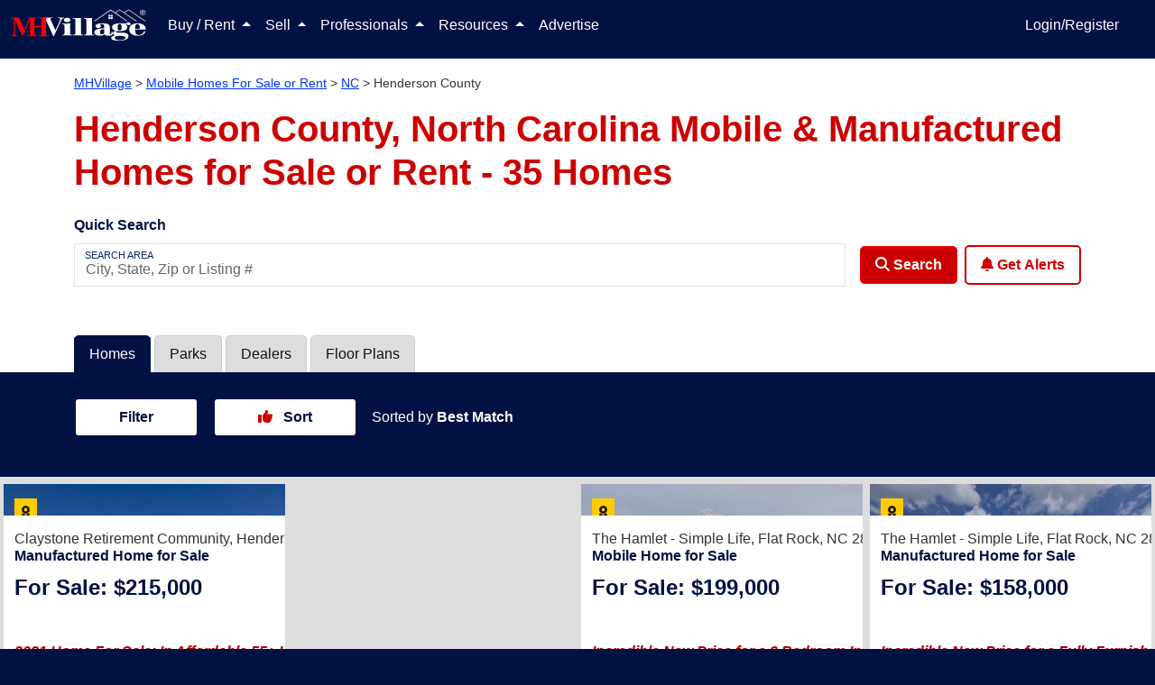

--- FILE ---
content_type: text/html; charset=utf-8
request_url: https://www.mhvillage.com/homes/nc/henderson-county
body_size: 96886
content:
<!DOCTYPE html><html lang="en" data-critters-container><head>
        <meta charset="utf-8">
        <title>Henderson County, NC Mobile Homes For Sale or Rent - MHVillage</title>
        <meta name="description" content="Search from 35 mobile homes for sale or rent near Henderson County, NC. View home features, photos, park info and more. Find a Henderson County manufactured home today.">
        <base href="/">
        <meta property="og:title" content>
        <meta property="og:image" content>
        <meta property="og:url" content>
        <meta property="og:type" content>
        <meta property="og:description" content>
        <meta property="fb:app_id" content>
        <meta property="og:image:height" content>
        <meta property="og:image:width" content>
        <style type="text/css" id="fa-auto-css">:root, :host {
  --fa-font-solid: normal 900 1em/1 "Font Awesome 6 Solid";
  --fa-font-regular: normal 400 1em/1 "Font Awesome 6 Regular";
  --fa-font-light: normal 300 1em/1 "Font Awesome 6 Light";
  --fa-font-thin: normal 100 1em/1 "Font Awesome 6 Thin";
  --fa-font-duotone: normal 900 1em/1 "Font Awesome 6 Duotone";
  --fa-font-sharp-solid: normal 900 1em/1 "Font Awesome 6 Sharp";
  --fa-font-sharp-regular: normal 400 1em/1 "Font Awesome 6 Sharp";
  --fa-font-sharp-light: normal 300 1em/1 "Font Awesome 6 Sharp";
  --fa-font-sharp-thin: normal 100 1em/1 "Font Awesome 6 Sharp";
  --fa-font-brands: normal 400 1em/1 "Font Awesome 6 Brands";
}

svg:not(:root).svg-inline--fa, svg:not(:host).svg-inline--fa {
  overflow: visible;
  box-sizing: content-box;
}

.svg-inline--fa {
  display: var(--fa-display, inline-block);
  height: 1em;
  overflow: visible;
  vertical-align: -0.125em;
}
.svg-inline--fa.fa-2xs {
  vertical-align: 0.1em;
}
.svg-inline--fa.fa-xs {
  vertical-align: 0em;
}
.svg-inline--fa.fa-sm {
  vertical-align: -0.0714285705em;
}
.svg-inline--fa.fa-lg {
  vertical-align: -0.2em;
}
.svg-inline--fa.fa-xl {
  vertical-align: -0.25em;
}
.svg-inline--fa.fa-2xl {
  vertical-align: -0.3125em;
}
.svg-inline--fa.fa-pull-left {
  margin-right: var(--fa-pull-margin, 0.3em);
  width: auto;
}
.svg-inline--fa.fa-pull-right {
  margin-left: var(--fa-pull-margin, 0.3em);
  width: auto;
}
.svg-inline--fa.fa-li {
  width: var(--fa-li-width, 2em);
  top: 0.25em;
}
.svg-inline--fa.fa-fw {
  width: var(--fa-fw-width, 1.25em);
}

.fa-layers svg.svg-inline--fa {
  bottom: 0;
  left: 0;
  margin: auto;
  position: absolute;
  right: 0;
  top: 0;
}

.fa-layers-counter, .fa-layers-text {
  display: inline-block;
  position: absolute;
  text-align: center;
}

.fa-layers {
  display: inline-block;
  height: 1em;
  position: relative;
  text-align: center;
  vertical-align: -0.125em;
  width: 1em;
}
.fa-layers svg.svg-inline--fa {
  -webkit-transform-origin: center center;
          transform-origin: center center;
}

.fa-layers-text {
  left: 50%;
  top: 50%;
  -webkit-transform: translate(-50%, -50%);
          transform: translate(-50%, -50%);
  -webkit-transform-origin: center center;
          transform-origin: center center;
}

.fa-layers-counter {
  background-color: var(--fa-counter-background-color, #ff253a);
  border-radius: var(--fa-counter-border-radius, 1em);
  box-sizing: border-box;
  color: var(--fa-inverse, #fff);
  line-height: var(--fa-counter-line-height, 1);
  max-width: var(--fa-counter-max-width, 5em);
  min-width: var(--fa-counter-min-width, 1.5em);
  overflow: hidden;
  padding: var(--fa-counter-padding, 0.25em 0.5em);
  right: var(--fa-right, 0);
  text-overflow: ellipsis;
  top: var(--fa-top, 0);
  -webkit-transform: scale(var(--fa-counter-scale, 0.25));
          transform: scale(var(--fa-counter-scale, 0.25));
  -webkit-transform-origin: top right;
          transform-origin: top right;
}

.fa-layers-bottom-right {
  bottom: var(--fa-bottom, 0);
  right: var(--fa-right, 0);
  top: auto;
  -webkit-transform: scale(var(--fa-layers-scale, 0.25));
          transform: scale(var(--fa-layers-scale, 0.25));
  -webkit-transform-origin: bottom right;
          transform-origin: bottom right;
}

.fa-layers-bottom-left {
  bottom: var(--fa-bottom, 0);
  left: var(--fa-left, 0);
  right: auto;
  top: auto;
  -webkit-transform: scale(var(--fa-layers-scale, 0.25));
          transform: scale(var(--fa-layers-scale, 0.25));
  -webkit-transform-origin: bottom left;
          transform-origin: bottom left;
}

.fa-layers-top-right {
  top: var(--fa-top, 0);
  right: var(--fa-right, 0);
  -webkit-transform: scale(var(--fa-layers-scale, 0.25));
          transform: scale(var(--fa-layers-scale, 0.25));
  -webkit-transform-origin: top right;
          transform-origin: top right;
}

.fa-layers-top-left {
  left: var(--fa-left, 0);
  right: auto;
  top: var(--fa-top, 0);
  -webkit-transform: scale(var(--fa-layers-scale, 0.25));
          transform: scale(var(--fa-layers-scale, 0.25));
  -webkit-transform-origin: top left;
          transform-origin: top left;
}

.fa-1x {
  font-size: 1em;
}

.fa-2x {
  font-size: 2em;
}

.fa-3x {
  font-size: 3em;
}

.fa-4x {
  font-size: 4em;
}

.fa-5x {
  font-size: 5em;
}

.fa-6x {
  font-size: 6em;
}

.fa-7x {
  font-size: 7em;
}

.fa-8x {
  font-size: 8em;
}

.fa-9x {
  font-size: 9em;
}

.fa-10x {
  font-size: 10em;
}

.fa-2xs {
  font-size: 0.625em;
  line-height: 0.1em;
  vertical-align: 0.225em;
}

.fa-xs {
  font-size: 0.75em;
  line-height: 0.0833333337em;
  vertical-align: 0.125em;
}

.fa-sm {
  font-size: 0.875em;
  line-height: 0.0714285718em;
  vertical-align: 0.0535714295em;
}

.fa-lg {
  font-size: 1.25em;
  line-height: 0.05em;
  vertical-align: -0.075em;
}

.fa-xl {
  font-size: 1.5em;
  line-height: 0.0416666682em;
  vertical-align: -0.125em;
}

.fa-2xl {
  font-size: 2em;
  line-height: 0.03125em;
  vertical-align: -0.1875em;
}

.fa-fw {
  text-align: center;
  width: 1.25em;
}

.fa-ul {
  list-style-type: none;
  margin-left: var(--fa-li-margin, 2.5em);
  padding-left: 0;
}
.fa-ul > li {
  position: relative;
}

.fa-li {
  left: calc(var(--fa-li-width, 2em) * -1);
  position: absolute;
  text-align: center;
  width: var(--fa-li-width, 2em);
  line-height: inherit;
}

.fa-border {
  border-color: var(--fa-border-color, #eee);
  border-radius: var(--fa-border-radius, 0.1em);
  border-style: var(--fa-border-style, solid);
  border-width: var(--fa-border-width, 0.08em);
  padding: var(--fa-border-padding, 0.2em 0.25em 0.15em);
}

.fa-pull-left {
  float: left;
  margin-right: var(--fa-pull-margin, 0.3em);
}

.fa-pull-right {
  float: right;
  margin-left: var(--fa-pull-margin, 0.3em);
}

.fa-beat {
  -webkit-animation-name: fa-beat;
          animation-name: fa-beat;
  -webkit-animation-delay: var(--fa-animation-delay, 0s);
          animation-delay: var(--fa-animation-delay, 0s);
  -webkit-animation-direction: var(--fa-animation-direction, normal);
          animation-direction: var(--fa-animation-direction, normal);
  -webkit-animation-duration: var(--fa-animation-duration, 1s);
          animation-duration: var(--fa-animation-duration, 1s);
  -webkit-animation-iteration-count: var(--fa-animation-iteration-count, infinite);
          animation-iteration-count: var(--fa-animation-iteration-count, infinite);
  -webkit-animation-timing-function: var(--fa-animation-timing, ease-in-out);
          animation-timing-function: var(--fa-animation-timing, ease-in-out);
}

.fa-bounce {
  -webkit-animation-name: fa-bounce;
          animation-name: fa-bounce;
  -webkit-animation-delay: var(--fa-animation-delay, 0s);
          animation-delay: var(--fa-animation-delay, 0s);
  -webkit-animation-direction: var(--fa-animation-direction, normal);
          animation-direction: var(--fa-animation-direction, normal);
  -webkit-animation-duration: var(--fa-animation-duration, 1s);
          animation-duration: var(--fa-animation-duration, 1s);
  -webkit-animation-iteration-count: var(--fa-animation-iteration-count, infinite);
          animation-iteration-count: var(--fa-animation-iteration-count, infinite);
  -webkit-animation-timing-function: var(--fa-animation-timing, cubic-bezier(0.28, 0.84, 0.42, 1));
          animation-timing-function: var(--fa-animation-timing, cubic-bezier(0.28, 0.84, 0.42, 1));
}

.fa-fade {
  -webkit-animation-name: fa-fade;
          animation-name: fa-fade;
  -webkit-animation-delay: var(--fa-animation-delay, 0s);
          animation-delay: var(--fa-animation-delay, 0s);
  -webkit-animation-direction: var(--fa-animation-direction, normal);
          animation-direction: var(--fa-animation-direction, normal);
  -webkit-animation-duration: var(--fa-animation-duration, 1s);
          animation-duration: var(--fa-animation-duration, 1s);
  -webkit-animation-iteration-count: var(--fa-animation-iteration-count, infinite);
          animation-iteration-count: var(--fa-animation-iteration-count, infinite);
  -webkit-animation-timing-function: var(--fa-animation-timing, cubic-bezier(0.4, 0, 0.6, 1));
          animation-timing-function: var(--fa-animation-timing, cubic-bezier(0.4, 0, 0.6, 1));
}

.fa-beat-fade {
  -webkit-animation-name: fa-beat-fade;
          animation-name: fa-beat-fade;
  -webkit-animation-delay: var(--fa-animation-delay, 0s);
          animation-delay: var(--fa-animation-delay, 0s);
  -webkit-animation-direction: var(--fa-animation-direction, normal);
          animation-direction: var(--fa-animation-direction, normal);
  -webkit-animation-duration: var(--fa-animation-duration, 1s);
          animation-duration: var(--fa-animation-duration, 1s);
  -webkit-animation-iteration-count: var(--fa-animation-iteration-count, infinite);
          animation-iteration-count: var(--fa-animation-iteration-count, infinite);
  -webkit-animation-timing-function: var(--fa-animation-timing, cubic-bezier(0.4, 0, 0.6, 1));
          animation-timing-function: var(--fa-animation-timing, cubic-bezier(0.4, 0, 0.6, 1));
}

.fa-flip {
  -webkit-animation-name: fa-flip;
          animation-name: fa-flip;
  -webkit-animation-delay: var(--fa-animation-delay, 0s);
          animation-delay: var(--fa-animation-delay, 0s);
  -webkit-animation-direction: var(--fa-animation-direction, normal);
          animation-direction: var(--fa-animation-direction, normal);
  -webkit-animation-duration: var(--fa-animation-duration, 1s);
          animation-duration: var(--fa-animation-duration, 1s);
  -webkit-animation-iteration-count: var(--fa-animation-iteration-count, infinite);
          animation-iteration-count: var(--fa-animation-iteration-count, infinite);
  -webkit-animation-timing-function: var(--fa-animation-timing, ease-in-out);
          animation-timing-function: var(--fa-animation-timing, ease-in-out);
}

.fa-shake {
  -webkit-animation-name: fa-shake;
          animation-name: fa-shake;
  -webkit-animation-delay: var(--fa-animation-delay, 0s);
          animation-delay: var(--fa-animation-delay, 0s);
  -webkit-animation-direction: var(--fa-animation-direction, normal);
          animation-direction: var(--fa-animation-direction, normal);
  -webkit-animation-duration: var(--fa-animation-duration, 1s);
          animation-duration: var(--fa-animation-duration, 1s);
  -webkit-animation-iteration-count: var(--fa-animation-iteration-count, infinite);
          animation-iteration-count: var(--fa-animation-iteration-count, infinite);
  -webkit-animation-timing-function: var(--fa-animation-timing, linear);
          animation-timing-function: var(--fa-animation-timing, linear);
}

.fa-spin {
  -webkit-animation-name: fa-spin;
          animation-name: fa-spin;
  -webkit-animation-delay: var(--fa-animation-delay, 0s);
          animation-delay: var(--fa-animation-delay, 0s);
  -webkit-animation-direction: var(--fa-animation-direction, normal);
          animation-direction: var(--fa-animation-direction, normal);
  -webkit-animation-duration: var(--fa-animation-duration, 2s);
          animation-duration: var(--fa-animation-duration, 2s);
  -webkit-animation-iteration-count: var(--fa-animation-iteration-count, infinite);
          animation-iteration-count: var(--fa-animation-iteration-count, infinite);
  -webkit-animation-timing-function: var(--fa-animation-timing, linear);
          animation-timing-function: var(--fa-animation-timing, linear);
}

.fa-spin-reverse {
  --fa-animation-direction: reverse;
}

.fa-pulse,
.fa-spin-pulse {
  -webkit-animation-name: fa-spin;
          animation-name: fa-spin;
  -webkit-animation-direction: var(--fa-animation-direction, normal);
          animation-direction: var(--fa-animation-direction, normal);
  -webkit-animation-duration: var(--fa-animation-duration, 1s);
          animation-duration: var(--fa-animation-duration, 1s);
  -webkit-animation-iteration-count: var(--fa-animation-iteration-count, infinite);
          animation-iteration-count: var(--fa-animation-iteration-count, infinite);
  -webkit-animation-timing-function: var(--fa-animation-timing, steps(8));
          animation-timing-function: var(--fa-animation-timing, steps(8));
}

@media (prefers-reduced-motion: reduce) {
  .fa-beat,
.fa-bounce,
.fa-fade,
.fa-beat-fade,
.fa-flip,
.fa-pulse,
.fa-shake,
.fa-spin,
.fa-spin-pulse {
    -webkit-animation-delay: -1ms;
            animation-delay: -1ms;
    -webkit-animation-duration: 1ms;
            animation-duration: 1ms;
    -webkit-animation-iteration-count: 1;
            animation-iteration-count: 1;
    -webkit-transition-delay: 0s;
            transition-delay: 0s;
    -webkit-transition-duration: 0s;
            transition-duration: 0s;
  }
}
@-webkit-keyframes fa-beat {
  0%, 90% {
    -webkit-transform: scale(1);
            transform: scale(1);
  }
  45% {
    -webkit-transform: scale(var(--fa-beat-scale, 1.25));
            transform: scale(var(--fa-beat-scale, 1.25));
  }
}
@keyframes fa-beat {
  0%, 90% {
    -webkit-transform: scale(1);
            transform: scale(1);
  }
  45% {
    -webkit-transform: scale(var(--fa-beat-scale, 1.25));
            transform: scale(var(--fa-beat-scale, 1.25));
  }
}
@-webkit-keyframes fa-bounce {
  0% {
    -webkit-transform: scale(1, 1) translateY(0);
            transform: scale(1, 1) translateY(0);
  }
  10% {
    -webkit-transform: scale(var(--fa-bounce-start-scale-x, 1.1), var(--fa-bounce-start-scale-y, 0.9)) translateY(0);
            transform: scale(var(--fa-bounce-start-scale-x, 1.1), var(--fa-bounce-start-scale-y, 0.9)) translateY(0);
  }
  30% {
    -webkit-transform: scale(var(--fa-bounce-jump-scale-x, 0.9), var(--fa-bounce-jump-scale-y, 1.1)) translateY(var(--fa-bounce-height, -0.5em));
            transform: scale(var(--fa-bounce-jump-scale-x, 0.9), var(--fa-bounce-jump-scale-y, 1.1)) translateY(var(--fa-bounce-height, -0.5em));
  }
  50% {
    -webkit-transform: scale(var(--fa-bounce-land-scale-x, 1.05), var(--fa-bounce-land-scale-y, 0.95)) translateY(0);
            transform: scale(var(--fa-bounce-land-scale-x, 1.05), var(--fa-bounce-land-scale-y, 0.95)) translateY(0);
  }
  57% {
    -webkit-transform: scale(1, 1) translateY(var(--fa-bounce-rebound, -0.125em));
            transform: scale(1, 1) translateY(var(--fa-bounce-rebound, -0.125em));
  }
  64% {
    -webkit-transform: scale(1, 1) translateY(0);
            transform: scale(1, 1) translateY(0);
  }
  100% {
    -webkit-transform: scale(1, 1) translateY(0);
            transform: scale(1, 1) translateY(0);
  }
}
@keyframes fa-bounce {
  0% {
    -webkit-transform: scale(1, 1) translateY(0);
            transform: scale(1, 1) translateY(0);
  }
  10% {
    -webkit-transform: scale(var(--fa-bounce-start-scale-x, 1.1), var(--fa-bounce-start-scale-y, 0.9)) translateY(0);
            transform: scale(var(--fa-bounce-start-scale-x, 1.1), var(--fa-bounce-start-scale-y, 0.9)) translateY(0);
  }
  30% {
    -webkit-transform: scale(var(--fa-bounce-jump-scale-x, 0.9), var(--fa-bounce-jump-scale-y, 1.1)) translateY(var(--fa-bounce-height, -0.5em));
            transform: scale(var(--fa-bounce-jump-scale-x, 0.9), var(--fa-bounce-jump-scale-y, 1.1)) translateY(var(--fa-bounce-height, -0.5em));
  }
  50% {
    -webkit-transform: scale(var(--fa-bounce-land-scale-x, 1.05), var(--fa-bounce-land-scale-y, 0.95)) translateY(0);
            transform: scale(var(--fa-bounce-land-scale-x, 1.05), var(--fa-bounce-land-scale-y, 0.95)) translateY(0);
  }
  57% {
    -webkit-transform: scale(1, 1) translateY(var(--fa-bounce-rebound, -0.125em));
            transform: scale(1, 1) translateY(var(--fa-bounce-rebound, -0.125em));
  }
  64% {
    -webkit-transform: scale(1, 1) translateY(0);
            transform: scale(1, 1) translateY(0);
  }
  100% {
    -webkit-transform: scale(1, 1) translateY(0);
            transform: scale(1, 1) translateY(0);
  }
}
@-webkit-keyframes fa-fade {
  50% {
    opacity: var(--fa-fade-opacity, 0.4);
  }
}
@keyframes fa-fade {
  50% {
    opacity: var(--fa-fade-opacity, 0.4);
  }
}
@-webkit-keyframes fa-beat-fade {
  0%, 100% {
    opacity: var(--fa-beat-fade-opacity, 0.4);
    -webkit-transform: scale(1);
            transform: scale(1);
  }
  50% {
    opacity: 1;
    -webkit-transform: scale(var(--fa-beat-fade-scale, 1.125));
            transform: scale(var(--fa-beat-fade-scale, 1.125));
  }
}
@keyframes fa-beat-fade {
  0%, 100% {
    opacity: var(--fa-beat-fade-opacity, 0.4);
    -webkit-transform: scale(1);
            transform: scale(1);
  }
  50% {
    opacity: 1;
    -webkit-transform: scale(var(--fa-beat-fade-scale, 1.125));
            transform: scale(var(--fa-beat-fade-scale, 1.125));
  }
}
@-webkit-keyframes fa-flip {
  50% {
    -webkit-transform: rotate3d(var(--fa-flip-x, 0), var(--fa-flip-y, 1), var(--fa-flip-z, 0), var(--fa-flip-angle, -180deg));
            transform: rotate3d(var(--fa-flip-x, 0), var(--fa-flip-y, 1), var(--fa-flip-z, 0), var(--fa-flip-angle, -180deg));
  }
}
@keyframes fa-flip {
  50% {
    -webkit-transform: rotate3d(var(--fa-flip-x, 0), var(--fa-flip-y, 1), var(--fa-flip-z, 0), var(--fa-flip-angle, -180deg));
            transform: rotate3d(var(--fa-flip-x, 0), var(--fa-flip-y, 1), var(--fa-flip-z, 0), var(--fa-flip-angle, -180deg));
  }
}
@-webkit-keyframes fa-shake {
  0% {
    -webkit-transform: rotate(-15deg);
            transform: rotate(-15deg);
  }
  4% {
    -webkit-transform: rotate(15deg);
            transform: rotate(15deg);
  }
  8%, 24% {
    -webkit-transform: rotate(-18deg);
            transform: rotate(-18deg);
  }
  12%, 28% {
    -webkit-transform: rotate(18deg);
            transform: rotate(18deg);
  }
  16% {
    -webkit-transform: rotate(-22deg);
            transform: rotate(-22deg);
  }
  20% {
    -webkit-transform: rotate(22deg);
            transform: rotate(22deg);
  }
  32% {
    -webkit-transform: rotate(-12deg);
            transform: rotate(-12deg);
  }
  36% {
    -webkit-transform: rotate(12deg);
            transform: rotate(12deg);
  }
  40%, 100% {
    -webkit-transform: rotate(0deg);
            transform: rotate(0deg);
  }
}
@keyframes fa-shake {
  0% {
    -webkit-transform: rotate(-15deg);
            transform: rotate(-15deg);
  }
  4% {
    -webkit-transform: rotate(15deg);
            transform: rotate(15deg);
  }
  8%, 24% {
    -webkit-transform: rotate(-18deg);
            transform: rotate(-18deg);
  }
  12%, 28% {
    -webkit-transform: rotate(18deg);
            transform: rotate(18deg);
  }
  16% {
    -webkit-transform: rotate(-22deg);
            transform: rotate(-22deg);
  }
  20% {
    -webkit-transform: rotate(22deg);
            transform: rotate(22deg);
  }
  32% {
    -webkit-transform: rotate(-12deg);
            transform: rotate(-12deg);
  }
  36% {
    -webkit-transform: rotate(12deg);
            transform: rotate(12deg);
  }
  40%, 100% {
    -webkit-transform: rotate(0deg);
            transform: rotate(0deg);
  }
}
@-webkit-keyframes fa-spin {
  0% {
    -webkit-transform: rotate(0deg);
            transform: rotate(0deg);
  }
  100% {
    -webkit-transform: rotate(360deg);
            transform: rotate(360deg);
  }
}
@keyframes fa-spin {
  0% {
    -webkit-transform: rotate(0deg);
            transform: rotate(0deg);
  }
  100% {
    -webkit-transform: rotate(360deg);
            transform: rotate(360deg);
  }
}
.fa-rotate-90 {
  -webkit-transform: rotate(90deg);
          transform: rotate(90deg);
}

.fa-rotate-180 {
  -webkit-transform: rotate(180deg);
          transform: rotate(180deg);
}

.fa-rotate-270 {
  -webkit-transform: rotate(270deg);
          transform: rotate(270deg);
}

.fa-flip-horizontal {
  -webkit-transform: scale(-1, 1);
          transform: scale(-1, 1);
}

.fa-flip-vertical {
  -webkit-transform: scale(1, -1);
          transform: scale(1, -1);
}

.fa-flip-both,
.fa-flip-horizontal.fa-flip-vertical {
  -webkit-transform: scale(-1, -1);
          transform: scale(-1, -1);
}

.fa-rotate-by {
  -webkit-transform: rotate(var(--fa-rotate-angle, 0));
          transform: rotate(var(--fa-rotate-angle, 0));
}

.fa-stack {
  display: inline-block;
  vertical-align: middle;
  height: 2em;
  position: relative;
  width: 2.5em;
}

.fa-stack-1x,
.fa-stack-2x {
  bottom: 0;
  left: 0;
  margin: auto;
  position: absolute;
  right: 0;
  top: 0;
  z-index: var(--fa-stack-z-index, auto);
}

.svg-inline--fa.fa-stack-1x {
  height: 1em;
  width: 1.25em;
}
.svg-inline--fa.fa-stack-2x {
  height: 2em;
  width: 2.5em;
}

.fa-inverse {
  color: var(--fa-inverse, #fff);
}

.sr-only,
.fa-sr-only {
  position: absolute;
  width: 1px;
  height: 1px;
  padding: 0;
  margin: -1px;
  overflow: hidden;
  clip: rect(0, 0, 0, 0);
  white-space: nowrap;
  border-width: 0;
}

.sr-only-focusable:not(:focus),
.fa-sr-only-focusable:not(:focus) {
  position: absolute;
  width: 1px;
  height: 1px;
  padding: 0;
  margin: -1px;
  overflow: hidden;
  clip: rect(0, 0, 0, 0);
  white-space: nowrap;
  border-width: 0;
}

.svg-inline--fa .fa-primary {
  fill: var(--fa-primary-color, currentColor);
  opacity: var(--fa-primary-opacity, 1);
}

.svg-inline--fa .fa-secondary {
  fill: var(--fa-secondary-color, currentColor);
  opacity: var(--fa-secondary-opacity, 0.4);
}

.svg-inline--fa.fa-swap-opacity .fa-primary {
  opacity: var(--fa-secondary-opacity, 0.4);
}

.svg-inline--fa.fa-swap-opacity .fa-secondary {
  opacity: var(--fa-primary-opacity, 1);
}

.svg-inline--fa mask .fa-primary,
.svg-inline--fa mask .fa-secondary {
  fill: black;
}

.fad.fa-inverse,
.fa-duotone.fa-inverse {
  color: var(--fa-inverse, #fff);
}</style><link rel="apple-touch-icon-precomposed" href="https://assets.mhvillage.com/favicon-152x152.png?v=2">
        <link rel="apple-touch-icon-precomposed" sizes="57x57" href="https://assets.mhvillage.com/favicon-57x57.png">
        <link rel="apple-touch-icon-precomposed" sizes="114x114" href="https://assets.mhvillage.com/favicon-114x114.png">
        <link rel="apple-touch-icon-precomposed" sizes="72x72" href="https://assets.mhvillage.com/favicon-72x72.png">
        <link rel="apple-touch-icon-precomposed" sizes="144x144" href="https://assets.mhvillage.com/favicon-144x144.png">
        <link rel="apple-touch-icon-precomposed" sizes="60x60" href="https://assets.mhvillage.com/favicon-60x60.png">
        <link rel="apple-touch-icon-precomposed" sizes="120x120" href="https://assets.mhvillage.com/favicon-120x120.png">
        <link rel="apple-touch-icon-precomposed" sizes="76x76" href="https://assets.mhvillage.com/favicon-76x76.png">
        <link rel="apple-touch-icon-precomposed" sizes="152x152" href="https://assets.mhvillage.com/favicon-152x152.png">
        <link rel="apple-touch-icon" sizes="120x120" href="https://assets.mhvillage.com/favicon-120x120.png">
        <link rel="apple-touch-icon" sizes="152x152" href="https://assets.mhvillage.com/favicon-152x152.png">
        <link rel="apple-touch-icon" sizes="180x180" href="https://assets.mhvillage.com/favicon-180x180.png">

        <link rel="icon" sizes="228x228" type="image/png" href="https://assets.mhvillage.com/favicon-228x228.png?v=2">
        <link rel="icon" sizes="196x196" type="image/png" href="https://assets.mhvillage.com/favicon-196x196.png?v=2">
        <link rel="icon" sizes="195x195" type="image/png" href="https://assets.mhvillage.com/favicon-195x195.png?v=2">
        <link rel="icon" sizes="180x180" type="image/png" href="https://assets.mhvillage.com/favicon-180x180.png?v=2">
        <link rel="icon" sizes="152x152" type="image/png" href="https://assets.mhvillage.com/favicon-152x152.png?v=2">
        <link rel="icon" sizes="144x144" type="image/png" href="https://assets.mhvillage.com/favicon-144x144.png?v=2">
        <link rel="icon" sizes="128x128" type="image/png" href="https://assets.mhvillage.com/favicon-128x128.png?v=2">
        <link rel="icon" sizes="120x120" type="image/png" href="https://assets.mhvillage.com/favicon-120x120.png?v=2">
        <link rel="icon" sizes="96x96" type="image/png" href="https://assets.mhvillage.com/favicon-96x96.png?v=2">
        <link rel="icon" sizes="76x76" type="image/png" href="https://assets.mhvillage.com/favicon-76x76.png?v=2">
        <link rel="icon" sizes="57x57" type="image/png" href="https://assets.mhvillage.com/favicon-57x57.png?v=2">
        <link rel="icon" sizes="32x32" type="image/png" href="https://assets.mhvillage.com/favicon-32x32.png?v=2">
        <link rel="icon" sizes="16x16" type="image/png" href="https://assets.mhvillage.com/favicon-16x16.png?v=2">
        <link rel="icon" sizes="16x16 32x32" href="https://assets.mhvillage.com/favicon.ico?v=2">

        <link rel="shortcut icon" sizes="196x196" href="https://assets.mhvillage.com/favicon-196x196.png?v=2">

        <meta name="msapplication-TileColor" content="#FFFFFF">
        <meta name="msapplication-TileImage" content="/favicon-144x144.png?v=2">

        <meta name="application-name" content="MHVillage">
        <meta name="viewport" content="width=device-width, initial-scale=1">
        <link rel="icon" type="image/x-icon" href="https://assets.mhvillage.com/favicon.ico">

        <link rel="manifest" href="/manifest.json">
    <style>@charset "UTF-8";:root{--bs-blue:#0d6efd;--bs-indigo:#6610f2;--bs-purple:#6f42c1;--bs-pink:#d63384;--bs-red:rgb(204, 0, 0);--bs-orange:#fd7e14;--bs-yellow:#ffc107;--bs-green:#198754;--bs-teal:#20c997;--bs-cyan:#0dcaf0;--bs-black:#000;--bs-gray:#6c757d;--bs-gray-dark:#343a40;--bs-gray-100:#f8f9fa;--bs-gray-200:#e9ecef;--bs-gray-300:#dee2e6;--bs-gray-400:#ced4da;--bs-gray-500:#adb5bd;--bs-gray-600:#6c757d;--bs-gray-700:#495057;--bs-gray-800:#343a40;--bs-gray-900:#212529;--bs-brand-black:rgb(17, 17, 17);--bs-brand-tertiary:rgb(102, 102, 102);--bs-brand-tertiary-accent:rgb(204, 204, 204);--bs-white:rgb(255, 255, 255);--bs-brand-mhv-blue:rgb(0, 17, 68);--bs-brand-mhv-midnight:rgb(0, 0, 34);--bs-brand-mhv-sky:rgb(0, 51, 255);--bs-brand-mhv-red:rgb(204, 0, 0);--bs-brand-mhv-fire:rgb(255, 0, 0);--bs-brand-mist:rgb(221, 221, 221);--bs-brand-mhv-gray:rgb(102, 102, 102);--bs-brand-mhv-sky-light:#e6ebff;--bs-supporting-secondary:rgb(0, 102, 0);--bs-supporting-secondary-shadow:rgb(0, 51, 0);--bs-supporting-mhv-orange:rgb(255, 85, 0);--bs-supporting-mhv-green:rgb(0, 102, 0);--bs-supporting-mhv-lime:rgb(155, 220, 0);--bs-supporting-mhv-pine:rgb(0, 51, 0);--bs-supporting-mhv-magenta:rgb(187, 0, 153);--bs-supporting-mhv-canary:rgb(255, 221, 0);--bs-supporting-mhv-pollen:rgb(255, 255, 204);--bs-supporting-mhv-grape:rgb(68, 0, 68);--bs-supporting-mhv-ginger:rgb(204, 119, 0);--bs-success:#e2ebdd;--bs-neutral-primary:rgb(170, 170, 170);--bs-neutral-primary-accent:rgb(239, 239, 239);--bs-neutral-ivory:rgb(240, 234, 216);--bs-neutral-steam:rgb(239, 239, 239);--bs-brand-tertiary-shadow:rgb(51, 51, 51);--bs-brand-mhv-gray-charcoal:rgb(51, 51, 51);--bs-brand-mhv-gray-neutral-battleship:rgb(136, 136, 136);--bs-facebook:#4469b0;--bs-google:#db3236;--bs-twitter:#2696dd;--bs-instagram:#e1306c;--bs-pinterest:#e60023;--bs-supporting-mhv-gold-dimmed:#fff2d9;--bs-supporting-mhv-silver:rgb(102, 102, 102);--bs-supporting-mhv-bronze:rgb(134, 89, 45);--bs-supporting-mhv-metallic-gold:rgb(153, 102, 0);--bs-primary:rgb(0, 17, 68);--bs-danger:rgb(204, 0, 0);--bs-blue:rgb(0, 17, 68);--bs-brand-black-rgb:17, 17, 17;--bs-brand-tertiary-rgb:102, 102, 102;--bs-brand-tertiary-accent-rgb:204, 204, 204;--bs-brand-mhv-blue-rgb:0, 17, 68;--bs-brand-mhv-midnight-rgb:0, 0, 34;--bs-brand-mhv-sky-rgb:0, 51, 255;--bs-brand-mhv-red-rgb:204, 0, 0;--bs-brand-mhv-fire-rgb:255, 0, 0;--bs-brand-mist-rgb:221, 221, 221;--bs-brand-mhv-gray-rgb:102, 102, 102;--bs-brand-mhv-sky-light-rgb:230, 235, 255;--bs-supporting-secondary-rgb:0, 102, 0;--bs-supporting-secondary-shadow-rgb:0, 51, 0;--bs-supporting-mhv-orange-rgb:255, 85, 0;--bs-supporting-mhv-green-rgb:0, 102, 0;--bs-supporting-mhv-lime-rgb:155, 220, 0;--bs-supporting-mhv-pine-rgb:0, 51, 0;--bs-supporting-mhv-magenta-rgb:187, 0, 153;--bs-supporting-mhv-canary-rgb:255, 221, 0;--bs-supporting-mhv-pollen-rgb:255, 255, 204;--bs-supporting-mhv-grape-rgb:68, 0, 68;--bs-supporting-mhv-ginger-rgb:204, 119, 0;--bs-success-rgb:226, 235, 221;--bs-neutral-primary-rgb:170, 170, 170;--bs-neutral-primary-accent-rgb:239, 239, 239;--bs-neutral-ivory-rgb:240, 234, 216;--bs-neutral-steam-rgb:239, 239, 239;--bs-brand-tertiary-shadow-rgb:51, 51, 51;--bs-brand-mhv-gray-charcoal-rgb:51, 51, 51;--bs-brand-mhv-gray-neutral-battleship-rgb:136, 136, 136;--bs-facebook-rgb:68, 105, 176;--bs-google-rgb:219, 50, 54;--bs-twitter-rgb:38, 150, 221;--bs-instagram-rgb:225, 48, 108;--bs-pinterest-rgb:230, 0, 35;--bs-supporting-mhv-gold-dimmed-rgb:255, 242, 217;--bs-supporting-mhv-silver-rgb:102, 102, 102;--bs-supporting-mhv-bronze-rgb:134, 89, 45;--bs-supporting-mhv-metallic-gold-rgb:153, 102, 0;--bs-primary-rgb:0, 17, 68;--bs-danger-rgb:204, 0, 0;--bs-blue-rgb:0, 17, 68;--bs-primary-text-emphasis:#00071b;--bs-secondary-text-emphasis:#520000;--bs-success-text-emphasis:#0a3622;--bs-info-text-emphasis:#055160;--bs-warning-text-emphasis:#664d03;--bs-danger-text-emphasis:#520000;--bs-light-text-emphasis:#495057;--bs-dark-text-emphasis:#495057;--bs-primary-bg-subtle:#cccfda;--bs-secondary-bg-subtle:#f5cccc;--bs-success-bg-subtle:#d1e7dd;--bs-info-bg-subtle:#cff4fc;--bs-warning-bg-subtle:#fff3cd;--bs-danger-bg-subtle:#f5cccc;--bs-light-bg-subtle:#fcfcfd;--bs-dark-bg-subtle:#ced4da;--bs-primary-border-subtle:#99a0b4;--bs-secondary-border-subtle:#eb9999;--bs-success-border-subtle:#a3cfbb;--bs-info-border-subtle:#9eeaf9;--bs-warning-border-subtle:#ffe69c;--bs-danger-border-subtle:#eb9999;--bs-light-border-subtle:#e9ecef;--bs-dark-border-subtle:#adb5bd;--bs-white-rgb:255, 255, 255;--bs-black-rgb:0, 0, 0;--bs-font-sans-serif:Arial, Helvetica, sans-serif;--bs-font-monospace:SFMono-Regular, Menlo, Monaco, Consolas, "Liberation Mono", "Courier New", monospace;--bs-gradient:linear-gradient(180deg, rgba(255, 255, 255, .15), rgba(255, 255, 255, 0));--bs-body-font-family:Arial, Helvetica, sans-serif;--bs-body-font-size:1rem;--bs-body-font-weight:400;--bs-body-line-height:1.5;--bs-body-color:rgb(51, 51, 51);--bs-body-color-rgb:51, 51, 51;--bs-body-bg:#fff;--bs-body-bg-rgb:255, 255, 255;--bs-emphasis-color:#000;--bs-emphasis-color-rgb:0, 0, 0;--bs-secondary-color:rgba(51, 51, 51, .75);--bs-secondary-color-rgb:51, 51, 51;--bs-secondary-bg:#e9ecef;--bs-secondary-bg-rgb:233, 236, 239;--bs-tertiary-color:rgba(51, 51, 51, .5);--bs-tertiary-color-rgb:51, 51, 51;--bs-tertiary-bg:#f8f9fa;--bs-tertiary-bg-rgb:248, 249, 250;--bs-heading-color:rgb(0, 17, 68);--bs-link-color:rgb(0, 51, 255);--bs-link-color-rgb:0, 51, 255;--bs-link-decoration:underline;--bs-link-hover-color:rgb(204, 0, 0);--bs-link-hover-color-rgb:204, 0, 0;--bs-code-color:#d63384;--bs-highlight-color:rgb(51, 51, 51);--bs-highlight-bg:#fff3cd;--bs-border-width:1px;--bs-border-style:solid;--bs-border-color:#dee2e6;--bs-border-color-translucent:rgba(0, 0, 0, .175);--bs-border-radius:5px;--bs-border-radius-sm:0;--bs-border-radius-lg:0;--bs-border-radius-xl:1rem;--bs-border-radius-xxl:2rem;--bs-border-radius-2xl:var(--bs-border-radius-xxl);--bs-border-radius-pill:50rem;--bs-box-shadow:0 .5rem 1rem rgba(0, 0, 0, .15);--bs-box-shadow-sm:0 .125rem .25rem rgba(0, 0, 0, .075);--bs-box-shadow-lg:0 1rem 3rem rgba(0, 0, 0, .175);--bs-box-shadow-inset:inset 0 1px 2px rgba(0, 0, 0, .075);--bs-focus-ring-width:.25rem;--bs-focus-ring-opacity:.25;--bs-focus-ring-color:rgba(0, 17, 68, .25);--bs-form-valid-color:#198754;--bs-form-valid-border-color:#198754;--bs-form-invalid-color:rgb(204, 0, 0);--bs-form-invalid-border-color:rgb(204, 0, 0)}*,*:before,*:after{box-sizing:border-box}@media (prefers-reduced-motion: no-preference){:root{scroll-behavior:smooth}}body{margin:0;font-family:var(--bs-body-font-family);font-size:var(--bs-body-font-size);font-weight:var(--bs-body-font-weight);line-height:var(--bs-body-line-height);color:var(--bs-body-color);text-align:var(--bs-body-text-align);background-color:var(--bs-body-bg);-webkit-text-size-adjust:100%;-webkit-tap-highlight-color:rgba(0,0,0,0)}iframe{border:0}:root{--bs-breakpoint-xs:0;--bs-breakpoint-sm:576px;--bs-breakpoint-md:768px;--bs-breakpoint-lg:992px;--bs-breakpoint-xl:1200px;--bs-breakpoint-xxl:1700px}@media print{@page{size:a3}*{color:#000}body{min-width:992px!important}}:root{--brand-black:rgb(17, 17, 17);--brand-tertiary:rgb(102, 102, 102);--brand-tertiary-accent:rgb(204, 204, 204);--white:rgb(255, 255, 255);--brand-mhv-blue:rgb(0, 17, 68);--brand-mhv-midnight:rgb(0, 0, 34);--brand-mhv-sky:rgb(0, 51, 255);--brand-mhv-red:rgb(204, 0, 0);--brand-mhv-fire:rgb(255, 0, 0);--brand-mist:rgb(221, 221, 221);--brand-mhv-gray:rgb(102, 102, 102);--brand-mhv-sky-light:#e6ebff;--supporting-secondary:rgb(0, 102, 0);--supporting-secondary-shadow:rgb(0, 51, 0);--supporting-mhv-orange:rgb(255, 85, 0);--supporting-mhv-green:rgb(0, 102, 0);--supporting-mhv-lime:rgb(155, 220, 0);--supporting-mhv-pine:rgb(0, 51, 0);--supporting-mhv-magenta:rgb(187, 0, 153);--supporting-mhv-canary:rgb(255, 221, 0);--supporting-mhv-pollen:rgb(255, 255, 204);--supporting-mhv-grape:rgb(68, 0, 68);--supporting-mhv-ginger:rgb(204, 119, 0);--success:#e2ebdd;--neutral-primary:rgb(170, 170, 170);--neutral-primary-accent:rgb(239, 239, 239);--neutral-ivory:rgb(240, 234, 216);--neutral-steam:rgb(239, 239, 239);--brand-tertiary-shadow:rgb(51, 51, 51);--brand-mhv-gray-charcoal:rgb(51, 51, 51);--brand-mhv-gray-neutral-battleship:rgb(136, 136, 136);--facebook:#4469b0;--google:#db3236;--twitter:#2696dd;--instagram:#e1306c;--pinterest:#e60023;--supporting-mhv-gold-dimmed:#fff2d9;--supporting-mhv-silver:rgb(102, 102, 102);--supporting-mhv-bronze:rgb(134, 89, 45);--supporting-mhv-metallic-gold:rgb(153, 102, 0);--primary:rgb(0, 17, 68);--danger:rgb(204, 0, 0);--blue:rgb(0, 17, 68)}:root{--success:#67b247;--error:#b60000;--info:#e3f2ff;--warning:#ffcc00;--danger:#b60000;--heading:#000022;--body:#000022;--brand-black-0:#ffffff;--brand-black-1:#eeeeee;--brand-black-2:#dddddd;--brand-black-3:#cccccc;--brand-black-5:#888888;--brand-black-6:#666666;--brand-black-7:#454545;--brand-black-8:#333333;--brand-black-9:#111111;--brand-pine-9:#003311;--brand-midnight-9:#000022;--brand-midnight-7:#4b5d8d;--brand-mhv-blue-0:#e6eff8;--brand-mhv-blue-3:#a8c7e6;--brand-mhv-blue-4:#8fb7df;--brand-mhv-blue-5:#72a4d7;--brand-mhv-blue-9:#0a2463;--brand-mhv-green-9:#006611;--brand-sky-0:#f2f9ff;--brand-sky-8:#1988f0;--brand-sky-9:#0061bd;--brand-fire-0:#fff0ef;--brand-fire-2:#ffdedc;--brand-fire-9:#dd0000;--brand-lime-0:#e2ebdd;--brand-crimson-9:#830000;--brand-green-9:#061;--brand-mhv-red-9:#b60000;--supporting-ginger-9:#c77400;--bronze:#86592d;--gold:#996600;--silver:#666666;--supporting-canary-0:#f8f0d7;--supporting-canary-9:#ffcc00;--supporting-grape-9:#440044;--supporting-gold-9:#fa0;--neutral-driftwood-9:#6f625a;--facebook:#4469b0;--google:#db3236;--twitter:#2696dd;--instagram:#e1306c;--pinterest:#e60023}html,body{background:#014}body{font-family:Arial,Helvetica,sans-serif;background:#fff}@media print{*,*:before,*:after{text-shadow:none!important;box-shadow:none!important}}:root{--fa-font-solid:normal 900 1em/1 "Font Awesome 6 Solid";--fa-font-regular:normal 400 1em/1 "Font Awesome 6 Regular";--fa-font-light:normal 300 1em/1 "Font Awesome 6 Light";--fa-font-thin:normal 100 1em/1 "Font Awesome 6 Thin";--fa-font-duotone:normal 900 1em/1 "Font Awesome 6 Duotone";--fa-font-sharp-solid:normal 900 1em/1 "Font Awesome 6 Sharp";--fa-font-sharp-regular:normal 400 1em/1 "Font Awesome 6 Sharp";--fa-font-sharp-light:normal 300 1em/1 "Font Awesome 6 Sharp";--fa-font-sharp-thin:normal 100 1em/1 "Font Awesome 6 Sharp";--fa-font-brands:normal 400 1em/1 "Font Awesome 6 Brands"}</style><link rel="stylesheet" href="https://assets.mhvillage.com/styles.61aeb459507f8951.css" media="all"><style ng-app-id="serverApp">.skip-link[_ngcontent-serverApp-c2523768147]{color:#000;font-weight:700;left:50%;padding:4px;position:absolute;transform:translateY(-200%);transition:transform .3s}.skip-link[_ngcontent-serverApp-c2523768147]:focus{transform:translateY(0)}</style><style ng-app-id="serverApp">.light[_ngcontent-serverApp-c1471234160]   span[_ngcontent-serverApp-c1471234160]{color:#fff}.light[_ngcontent-serverApp-c1471234160]   svg[_ngcontent-serverApp-c1471234160]   path[_ngcontent-serverApp-c1471234160]{fill:#fff}.dark[_ngcontent-serverApp-c1471234160]   span[_ngcontent-serverApp-c1471234160]{color:#0a2463}.dark[_ngcontent-serverApp-c1471234160]   svg[_ngcontent-serverApp-c1471234160]   path[_ngcontent-serverApp-c1471234160]{fill:#0a2463}button[_ngcontent-serverApp-c1471234160]{border:none;background:none;line-height:1rem}button[_ngcontent-serverApp-c1471234160]:focus{box-shadow:none}span[_ngcontent-serverApp-c1471234160]{font-size:.65em}</style><style ng-app-id="serverApp">.default-footer .seperator{color:#0061bd}.default-footer p,.default-footer a{color:#fff}.default-footer a:link,.default-footer a:visited{color:#fff!important}.default-footer a:active,.default-footer a:hover{text-decoration:underline;color:#fff}.default-footer .facebook-button{line-height:1.5em}.default-footer .facebook-button:hover{background-color:#4469b0}.default-footer .instagram-button{line-height:1.5em}.default-footer .instagram-button:hover{background-color:#e1306c}.default-footer .twitter-button{line-height:1.5em}.default-footer .twitter-button:hover{background-color:#000}.default-footer .pinterest-button{line-height:1.5em}.default-footer .pinterest-button:hover{background-color:#e60023}
</style><style ng-app-id="serverApp">.active-link[_ngcontent-serverApp-c1263122865]{font-weight:700!important}</style><style ng-app-id="serverApp">.nav-tabs[_ngcontent-serverApp-c4045634069]{border-bottom:none;margin-bottom:0;position:relative}.nav-tabs[_ngcontent-serverApp-c4045634069]   .nav-item[_ngcontent-serverApp-c4045634069]{background:#ddd;border-radius:10% 10% 0 0;max-width:120px}.nav-tabs[_ngcontent-serverApp-c4045634069]   .nav-item[_ngcontent-serverApp-c4045634069]:hover, .nav-tabs[_ngcontent-serverApp-c4045634069]   .nav-item[_ngcontent-serverApp-c4045634069]:focus, .nav-tabs[_ngcontent-serverApp-c4045634069]   .nav-item.active[_ngcontent-serverApp-c4045634069]{background:#014;border-color:#014}.nav-tabs[_ngcontent-serverApp-c4045634069]   .nav-item[_ngcontent-serverApp-c4045634069]:hover   *[_ngcontent-serverApp-c4045634069], .nav-tabs[_ngcontent-serverApp-c4045634069]   .nav-item[_ngcontent-serverApp-c4045634069]:focus   *[_ngcontent-serverApp-c4045634069], .nav-tabs[_ngcontent-serverApp-c4045634069]   .nav-item.active[_ngcontent-serverApp-c4045634069]   *[_ngcontent-serverApp-c4045634069]{text-decoration:none;color:#fff}.nav-tabs[_ngcontent-serverApp-c4045634069]   .nav-item[_ngcontent-serverApp-c4045634069]:hover   .nav-link[_ngcontent-serverApp-c4045634069], .nav-tabs[_ngcontent-serverApp-c4045634069]   .nav-item[_ngcontent-serverApp-c4045634069]:focus   .nav-link[_ngcontent-serverApp-c4045634069], .nav-tabs[_ngcontent-serverApp-c4045634069]   .nav-item.active[_ngcontent-serverApp-c4045634069]   .nav-link[_ngcontent-serverApp-c4045634069]{border:1px solid #014}.nav-tabs[_ngcontent-serverApp-c4045634069]   .nav-item[_ngcontent-serverApp-c4045634069]   .nav-link[_ngcontent-serverApp-c4045634069]{border:1px solid #ccc;padding:5px;border-bottom-width:0;color:#111}</style><style ng-app-id="serverApp">.fixed-width-pagination-wrapper[_ngcontent-serverApp-c3919613526]{max-width:1600px;margin:0 auto}</style><style ng-app-id="serverApp">#places[_ngcontent-serverApp-c1301985448]   .include-scrollbar[_ngcontent-serverApp-c1301985448]{max-height:30vh;overflow-y:scroll}@media (min-width: 992px){#places[_ngcontent-serverApp-c1301985448]   .include-scrollbar[_ngcontent-serverApp-c1301985448]{max-height:15vh}}@media (min-width: 1200px){#places[_ngcontent-serverApp-c1301985448]   .include-scrollbar[_ngcontent-serverApp-c1301985448]{max-height:18vh}}@media (min-width: 1700px){#places[_ngcontent-serverApp-c1301985448]   .include-scrollbar[_ngcontent-serverApp-c1301985448]{max-height:20vh}}.searchbar[_ngcontent-serverApp-c1301985448], .search-select[_ngcontent-serverApp-c1301985448]{font-size:1rem;background:#fff}.search-error[_ngcontent-serverApp-c1301985448]{top:100%}.overhaul[_ngcontent-serverApp-c1301985448]{border-top-left-radius:var(--bs-border-radius)!important;border-bottom-left-radius:var(--bs-border-radius)!important;border:1px solid #4b5d8d;min-height:55px}#search-area-note[_ngcontent-serverApp-c1301985448]{position:absolute;left:.8rem;top:5px;color:#0a2463;text-transform:uppercase;font-size:11px;z-index:1000}.clear-button[_ngcontent-serverApp-c1301985448]{position:absolute;right:0;height:100%;display:flex;align-items:center;bottom:0;z-index:1000;line-height:0px}.dropdown-item[_ngcontent-serverApp-c1301985448]:hover{text-decoration:none}.dropdown-item[_ngcontent-serverApp-c1301985448]:active{text-decoration:none;color:#fff}</style><style ng-app-id="serverApp">.modal-open-button[_ngcontent-serverApp-c2182881732]{position:relative}.modal-open-button[_ngcontent-serverApp-c2182881732]   .circle-badge[_ngcontent-serverApp-c2182881732]{width:20px;height:20px;line-height:20px;text-align:center;padding:0;background:#c00;color:#fff;border-radius:50%;position:absolute;top:-10px;right:-7px}</style><link rel="canonical" href="https://www.mhvillage.com/homes/nc/henderson-county"><style ng-app-id="serverApp">img[_ngcontent-serverApp-c3790327767]{object-fit:cover;max-width:100%;width:100%;height:100%}</style><style ng-app-id="serverApp">.badge-icon[_ngcontent-serverApp-c475648408]{padding:.4rem}</style></head>
    <body>
        <noscript><iframe src="https://www.googletagmanager.com/ns.html?id=GTM-NGPL4G7" height="0" width="0" style="display: none; visibility: hidden"></iframe></noscript>
        <app-root _nghost-serverapp-c2523768147 ng-version="18.2.5" ng-server-context="ssr"><main _ngcontent-serverapp-c2523768147 class="legacy ng-star-inserted"><a _ngcontent-serverapp-c2523768147 rel="nofollow" fragment="content" tabindex="0" class="skip-link bg-brand-mhv-blue text-white ng-star-inserted" href="/homes/nc/henderson-county#content"> Skip to content </a><!----><app-layout _ngcontent-serverapp-c2523768147><layout-default-navbar class="ng-star-inserted"><nav class="navbar navbar-expand-lg fixed-top legacy"><div class="container-fluid"><div class="menu-bar d-flex d-lg-inline align-items-center"><a routerlink="/" tabindex="0" class="fc-white" href="/"><img alt="MHVillage, Inc. Logo" class="img-fluid navbar-brand-logo me-3" src="https://assets.mhvillage.com/assets/image/logo/MHV-Logo-White-Text.svg"></a><ui-menu-dropdown-button buttonclass="fc-brand-mhv-blue-9" class="ms-auto" _nghost-serverapp-c1471234160><button _ngcontent-serverapp-c1471234160 type="button" data-toggle="collapse" data-target="#navbarTogglerDemo02" aria-controls="navbarTogglerDemo02" aria-expanded="false" aria-label="Toggle navigation" class="navbar-toggler light"><svg _ngcontent-serverapp-c1471234160="" width="36" height="24" viewBox="0 0 36 24" fill="none" xmlns="http://www.w3.org/2000/svg"><path _ngcontent-serverapp-c1471234160="" d="M0 24V21H36V24H0ZM0 13.5V10.5H36V13.5H0ZM0 3V0H36V3H0Z"/></svg><span _ngcontent-serverapp-c1471234160 class="mobile-nav-menu-text d-block text-uppercase mt-1">Menu</span></button></ui-menu-dropdown-button></div><div id="navbarCollapse" class="collapse navbar-collapse"><div class="navbar-background"></div><ul class="navbar-nav me-auto"><li class="nav-item dropdown ng-star-inserted" title="Buy / Rent"><a tabindex="0" role="button" data-toggle="dropdown" aria-haspopup="true" aria-expanded="false" class="nav-link dropdown-toggle closed" id="navbar-dropdown-0"> Buy / Rent </a><div role="menu" class="dropdown-menu" aria-labeled-by="navbar-dropdown-0"><ui-anchor-link target="submenuItem.target" _nghost-serverapp-c1263122865 class="ng-star-inserted"><a _ngcontent-serverapp-c1263122865 role="link" uia11yfocusable title="Mobile Homes for Sale" href="/homes" class="dropdown-item ng-star-inserted"><!----><span _ngcontent-serverapp-c1263122865>Mobile Homes for Sale</span><!----></a><!----><!----><!----><!----></ui-anchor-link><!----><div class="dropdown-divider ng-star-inserted"></div><!----><!----><ui-anchor-link target="submenuItem.target" _nghost-serverapp-c1263122865 class="ng-star-inserted"><a _ngcontent-serverapp-c1263122865 role="link" uia11yfocusable title="Mobile Homes for Rent" href="/homes/rent" class="dropdown-item ng-star-inserted"><!----><span _ngcontent-serverapp-c1263122865>Mobile Homes for Rent</span><!----></a><!----><!----><!----><!----></ui-anchor-link><!----><div class="dropdown-divider ng-star-inserted"></div><!----><!----><ui-anchor-link target="submenuItem.target" _nghost-serverapp-c1263122865 class="ng-star-inserted"><a _ngcontent-serverapp-c1263122865 role="link" uia11yfocusable title="Mobile Home Parks" href="/parks" class="dropdown-item ng-star-inserted"><!----><span _ngcontent-serverapp-c1263122865>Mobile Home Parks</span><!----></a><!----><!----><!----><!----></ui-anchor-link><!----><div class="dropdown-divider ng-star-inserted"></div><!----><!----><ui-anchor-link target="submenuItem.target" _nghost-serverapp-c1263122865 class="ng-star-inserted"><a _ngcontent-serverapp-c1263122865 role="link" uia11yfocusable title="Mobile Home Dealers" href="/dealers" class="dropdown-item ng-star-inserted"><!----><span _ngcontent-serverapp-c1263122865>Mobile Home Dealers</span><!----></a><!----><!----><!----><!----></ui-anchor-link><!----><div class="dropdown-divider ng-star-inserted"></div><!----><!----><ui-anchor-link target="submenuItem.target" _nghost-serverapp-c1263122865 class="ng-star-inserted"><a _ngcontent-serverapp-c1263122865 role="link" uia11yfocusable title="Mobile Home Floor Plans" href="/floorplans" class="dropdown-item ng-star-inserted"><!----><span _ngcontent-serverapp-c1263122865>Mobile Home Floor Plans</span><!----></a><!----><!----><!----><!----></ui-anchor-link><!----><!----><!----><!----></div></li><li class="nav-item dropdown ng-star-inserted" title="Sell"><a tabindex="0" role="button" data-toggle="dropdown" aria-haspopup="true" aria-expanded="false" class="nav-link dropdown-toggle closed" id="navbar-dropdown-1"> Sell </a><div role="menu" class="dropdown-menu" aria-labeled-by="navbar-dropdown-1"><ui-anchor-link target="submenuItem.target" _nghost-serverapp-c1263122865 class="ng-star-inserted"><a _ngcontent-serverapp-c1263122865 role="link" uia11yfocusable title="Sell My Mobile Home" href="/homes/start" class="dropdown-item ng-star-inserted"><!----><span _ngcontent-serverapp-c1263122865>Sell My Mobile Home</span><!----></a><!----><!----><!----><!----></ui-anchor-link><!----><div class="dropdown-divider ng-star-inserted"></div><!----><!----><ui-anchor-link target="submenuItem.target" _nghost-serverapp-c1263122865 class="ng-star-inserted"><a _ngcontent-serverapp-c1263122865 role="link" uia11yfocusable title="Find Dealers" href="/dealers" class="dropdown-item ng-star-inserted"><!----><span _ngcontent-serverapp-c1263122865>Find Dealers</span><!----></a><!----><!----><!----><!----></ui-anchor-link><!----><div class="dropdown-divider ng-star-inserted"></div><!----><!----><ui-anchor-link target="submenuItem.target" _nghost-serverapp-c1263122865 class="ng-star-inserted"><a _ngcontent-serverapp-c1263122865 role="link" uia11yfocusable title="Get Mobile Home Value" href="/mobile-home-book-value" class="dropdown-item ng-star-inserted"><!----><span _ngcontent-serverapp-c1263122865>Get Mobile Home Value</span><!----></a><!----><!----><!----><!----></ui-anchor-link><!----><!----><!----><!----></div></li><li class="nav-item dropdown ng-star-inserted" title="Professionals"><a tabindex="0" role="button" data-toggle="dropdown" aria-haspopup="true" aria-expanded="false" class="nav-link dropdown-toggle closed" id="navbar-dropdown-2"> Professionals </a><div role="menu" class="dropdown-menu" aria-labeled-by="navbar-dropdown-2"><ui-anchor-link target="submenuItem.target" _nghost-serverapp-c1263122865 class="ng-star-inserted"><a _ngcontent-serverapp-c1263122865 role="link" uia11yfocusable title="List Homes for Sale or Rent" href="/homes/start" class="dropdown-item ng-star-inserted"><!----><span _ngcontent-serverapp-c1263122865>List Homes for Sale or Rent</span><!----></a><!----><!----><!----><!----></ui-anchor-link><!----><div class="dropdown-divider ng-star-inserted"></div><!----><!----><ui-anchor-link target="submenuItem.target" _nghost-serverapp-c1263122865 class="ng-star-inserted"><!----><a _ngcontent-serverapp-c1263122865 rel="noopener" role="link" uia11yfocusable href="/Communities/ShowcaseWhy.php" target="submenuItem.target" title="Get Community Leads" class="dropdown-item ng-star-inserted"><!----> Get Community Leads <!----></a><!----><!----><!----></ui-anchor-link><!----><div class="dropdown-divider ng-star-inserted"></div><!----><!----><ui-anchor-link target="submenuItem.target" _nghost-serverapp-c1263122865 class="ng-star-inserted"><a _ngcontent-serverapp-c1263122865 role="link" uia11yfocusable title="Mobile Home Park Lists" href="/mobile-home-park-lists" class="dropdown-item ng-star-inserted"><!----><span _ngcontent-serverapp-c1263122865>Mobile Home Park Lists</span><!----></a><!----><!----><!----><!----></ui-anchor-link><!----><!----><!----><!----></div></li><li class="nav-item dropdown ng-star-inserted" title="Resources"><a tabindex="0" role="button" data-toggle="dropdown" aria-haspopup="true" aria-expanded="false" class="nav-link dropdown-toggle closed" id="navbar-dropdown-3"> Resources </a><div role="menu" class="dropdown-menu" aria-labeled-by="navbar-dropdown-3"><ui-anchor-link target="submenuItem.target" _nghost-serverapp-c1263122865 class="ng-star-inserted"><!----><a _ngcontent-serverapp-c1263122865 rel="noopener" role="link" uia11yfocusable href="https://resources.mhvillage.com" target="submenuItem.target" title="Manufactured &amp; Mobile Home Resources" class="dropdown-item ng-star-inserted"><!----> Manufactured &amp; Mobile Home Resources <!----></a><!----><!----><!----></ui-anchor-link><!----><div class="dropdown-divider ng-star-inserted"></div><!----><!----><ui-anchor-link target="submenuItem.target" _nghost-serverapp-c1263122865 class="ng-star-inserted"><!----><a _ngcontent-serverapp-c1263122865 rel="noopener" role="link" uia11yfocusable href="https://resources.mhvillage.com/buyers" target="submenuItem.target" title="Buyers Guide" class="dropdown-item ng-star-inserted"><!----> Buyers Guide <!----></a><!----><!----><!----></ui-anchor-link><!----><div class="dropdown-divider ng-star-inserted"></div><!----><!----><ui-anchor-link target="submenuItem.target" _nghost-serverapp-c1263122865 class="ng-star-inserted"><!----><a _ngcontent-serverapp-c1263122865 rel="noopener" role="link" uia11yfocusable href="https://resources.mhvillage.com/sellers" target="submenuItem.target" title="Sellers Guide" class="dropdown-item ng-star-inserted"><!----> Sellers Guide <!----></a><!----><!----><!----></ui-anchor-link><!----><div class="dropdown-divider ng-star-inserted"></div><!----><!----><ui-anchor-link target="submenuItem.target" _nghost-serverapp-c1263122865 class="ng-star-inserted"><!----><a _ngcontent-serverapp-c1263122865 rel="noopener" role="link" uia11yfocusable href="https://resources.mhvillage.com/trends" target="submenuItem.target" title="Manufactured Home Trends" class="dropdown-item ng-star-inserted"><!----> Manufactured Home Trends <!----></a><!----><!----><!----></ui-anchor-link><!----><div class="dropdown-divider ng-star-inserted"></div><!----><!----><ui-anchor-link target="submenuItem.target" _nghost-serverapp-c1263122865 class="ng-star-inserted"><!----><a _ngcontent-serverapp-c1263122865 rel="noopener" role="link" uia11yfocusable href="https://resources.mhvillage.com/lifestyle" target="submenuItem.target" title="Living in a Mobile Home" class="dropdown-item ng-star-inserted"><!----> Living in a Mobile Home <!----></a><!----><!----><!----></ui-anchor-link><!----><div class="dropdown-divider ng-star-inserted"></div><!----><!----><ui-anchor-link target="submenuItem.target" _nghost-serverapp-c1263122865 class="ng-star-inserted"><!----><a _ngcontent-serverapp-c1263122865 rel="noopener" role="link" uia11yfocusable href="https://resources.mhvillage.com/mobile-home-parts-supplies" target="submenuItem.target" title="Mobile Home Parts &amp; Services" class="dropdown-item ng-star-inserted"><!----> Mobile Home Parts &amp; Services <!----></a><!----><!----><!----></ui-anchor-link><!----><div class="dropdown-divider ng-star-inserted"></div><!----><!----><ui-anchor-link target="submenuItem.target" _nghost-serverapp-c1263122865 class="ng-star-inserted"><!----><a _ngcontent-serverapp-c1263122865 rel="noopener" role="link" uia11yfocusable href="https://resources.mhvillage.com/buyers/financing/mobile-home-insurance-guide" target="submenuItem.target" title="Mobile Home Insurance" class="dropdown-item ng-star-inserted"><!----> Mobile Home Insurance <!----></a><!----><!----><!----></ui-anchor-link><!----><div class="dropdown-divider ng-star-inserted"></div><!----><!----><ui-anchor-link target="submenuItem.target" _nghost-serverapp-c1263122865 class="ng-star-inserted"><!----><a _ngcontent-serverapp-c1263122865 rel="noopener" role="link" uia11yfocusable href="https://blog.mhvillage.com" target="submenuItem.target" title="Mobile Home Blog" class="dropdown-item ng-star-inserted"><!----> Mobile Home Blog <!----></a><!----><!----><!----></ui-anchor-link><!----><div class="dropdown-divider ng-star-inserted"></div><!----><!----><ui-anchor-link target="submenuItem.target" _nghost-serverapp-c1263122865 class="ng-star-inserted"><!----><a _ngcontent-serverapp-c1263122865 rel="noopener" role="link" uia11yfocusable href="https://mhinsider.com" target="submenuItem.target" title="Manufactured Housing Industry News" class="dropdown-item ng-star-inserted"><!----> Manufactured Housing Industry News <!----></a><!----><!----><!----></ui-anchor-link><!----><!----><!----><!----></div></li><!----><li title="Advertise" class="nav-item"><a tabindex="0" class="nav-link fc-white" href="https://advertise.mhvillage.com">Advertise</a></li></ul><ul class="nav navbar-nav nav-right justify-content-end"><li class="nav-item ng-star-inserted"><a rel="nofollow" class="nav-link" href="/login">Login/Register</a></li><!----><!----><!----></ul></div></div></nav></layout-default-navbar><!----><router-outlet _ngcontent-serverapp-c2523768147><section _ngcontent-serverapp-c2523768147 id="content"></section></router-outlet><ng-component class="ng-star-inserted"><router-outlet></router-outlet><ng-component class="ng-star-inserted"><div class="margin-xs-top-65px ng-star-inserted"><div class="container"><div class="row"><div class="col-12 margin-xs-top-15px ng-star-inserted"><ui-breadcrumb-widget-component><ui-structured-data-widget-component><script type="application/ld+json">{
  "@context": "http://schema.org",
  "@type": "BreadcrumbList",
  "itemListElement": [
    {
      "@type": "ListItem",
      "position": 1,
      "item": {
        "@id": "https://www.mhvillage.com",
        "name": "MHVillage"
      }
    },
    {
      "@type": "ListItem",
      "position": 2,
      "item": {
        "@id": "https://www.mhvillage.com/homes",
        "name": "Mobile Homes For Sale or Rent"
      }
    },
    {
      "@type": "ListItem",
      "position": 3,
      "item": {
        "@id": "https://www.mhvillage.com/homes/nc",
        "name": "NC"
      }
    },
    {
      "@type": "ListItem",
      "position": 4,
      "item": {
        "@id": "https://www.mhvillage.com/homes/nc/henderson-county",
        "name": "Henderson County"
      }
    }
  ]
}</script></ui-structured-data-widget-component><small class="ng-star-inserted"><a a11y.focusable class="fc-brand-mhv-sky ng-star-inserted" href="/">MHVillage</a><span class="ng-star-inserted"> &gt; </span><!----><!----><!----></small><small class="ng-star-inserted"><a a11y.focusable class="fc-brand-mhv-sky ng-star-inserted" href="/homes">Mobile Homes For Sale or Rent</a><span class="ng-star-inserted"> &gt; </span><!----><!----><!----></small><small class="ng-star-inserted"><a a11y.focusable class="fc-brand-mhv-sky ng-star-inserted" href="/homes/nc">NC</a><span class="ng-star-inserted"> &gt; </span><!----><!----><!----></small><small class="ng-star-inserted"><span class="ng-star-inserted">Henderson County</span><!----><!----></small><!----></ui-breadcrumb-widget-component></div><!----><!----></div><div class="row"><div class="col-12 margin-xs-top-15px"><search-results-page-title-widget><h1 class="fc-brand-mhv-red ng-star-inserted" data-test-id="search-results-page-header">Henderson County, North Carolina Mobile &amp; Manufactured Homes for Sale or Rent -  35  Homes </h1><!----><!----></search-results-page-title-widget></div></div><div class="d-flex w-100 margin-xs-top-15px mb-3 mb-sm-3"><app-inline-place-autocomplete searchtype="homes" getalerts="true" title="quickSearch" class="flex-grow-1"><p class="text-primary fw-bold mb-0 ng-star-inserted">Quick Search</p><!----><!----><div class="d-flex justify-content-center flex-wrap flex-sm-nowrap align-items-center"><app-place-autocomplete-input class="me-sm-3 my-2 flex-grow-1" _nghost-serverapp-c1301985448><div _ngcontent-serverapp-c1301985448 class="input-group"><div _ngcontent-serverapp-c1301985448 class="d-sm-flex w-100 align-items-center"><div _ngcontent-serverapp-c1301985448 class="d-flex flex-column flex-grow-1 position-relative"><label _ngcontent-serverapp-c1301985448 for="autocomplete-input" class="screen-reader-only ng-star-inserted">Search for Homes in</label><div _ngcontent-serverapp-c1301985448 class="input-group position-relative ng-star-inserted"><input _ngcontent-serverapp-c1301985448 id="autocomplete-input" type="search" title="Search Area" autocomplete="off" class="form-control searchbar rounded-0 pt-3 ng-untouched ng-pristine ng-valid" placeholder="City, State, Zip or Listing #" value><small _ngcontent-serverapp-c1301985448 id="search-area-note">Search Area</small><!----></div><!----><!----><!----><!----><!----></div></div></div></app-place-autocomplete-input><span class="w-100 d-sm-none"></span><div class="text-nowrap"><ui-button buttonname="Search" role="none"><button role="button" tabindex="0" type="button" class="btn btn-danger fc-white fw-bold rounded-2 my-1 px-3 py-2"><!----><!----><fa-icon class="ng-fa-icon"><svg role="img" aria-hidden="true" focusable="false" data-prefix="fas" data-icon="magnifying-glass" class="svg-inline--fa fa-magnifying-glass" xmlns="http://www.w3.org/2000/svg" viewBox="0 0 512 512"><path fill="currentColor" d="M416 208c0 45.9-14.9 88.3-40 122.7L502.6 457.4c12.5 12.5 12.5 32.8 0 45.3s-32.8 12.5-45.3 0L330.7 376c-34.4 25.2-76.8 40-122.7 40C93.1 416 0 322.9 0 208S93.1 0 208 0S416 93.1 416 208zM208 352a144 144 0 1 0 0-288 144 144 0 1 0 0 288z"/></svg></fa-icon> Search <!----></button></ui-button></div><div class="text-nowrap"><app-get-alerts-button class="ms-2"><button data-test-id="get-alerts-button" type="button" class="btn btn-white-brand-mhv-red-border-red-active fc-brand-mhv-red fw-bold border-danger border-2 rounded-2 my-1 px-3 py-2 ng-star-inserted"><fa-icon class="ng-fa-icon d-none d-sm-inline"><svg role="img" aria-hidden="true" focusable="false" data-prefix="fas" data-icon="bell" class="svg-inline--fa fa-bell" xmlns="http://www.w3.org/2000/svg" viewBox="0 0 448 512"><path fill="currentColor" d="M224 0c-17.7 0-32 14.3-32 32V51.2C119 66 64 130.6 64 208v18.8c0 47-17.3 92.4-48.5 127.6l-7.4 8.3c-8.4 9.4-10.4 22.9-5.3 34.4S19.4 416 32 416H416c12.6 0 24-7.4 29.2-18.9s3.1-25-5.3-34.4l-7.4-8.3C401.3 319.2 384 273.9 384 226.8V208c0-77.4-55-142-128-156.8V32c0-17.7-14.3-32-32-32zm45.3 493.3c12-12 18.7-28.3 18.7-45.3H224 160c0 17 6.7 33.3 18.7 45.3s28.3 18.7 45.3 18.7s33.3-6.7 45.3-18.7z"/></svg></fa-icon><span class="ps-1">Get Alerts</span></button><!----><!----></app-get-alerts-button></div></div></app-inline-place-autocomplete></div><div class="row"><div class="col-12 col-md-9 col-lg-6 margin-xs-top-30px"><ui-tab-navigation fill="true" _nghost-serverapp-c4045634069><ul _ngcontent-serverapp-c4045634069 class="nav nav-tabs d-flex justify-content-start m-0 navFill ng-star-inserted"><li _ngcontent-serverapp-c4045634069 class="cursor-pointer nav-item me-1 px-0 active ng-star-inserted"><a _ngcontent-serverapp-c4045634069 class="cursor-pointer nav-link py-2 px-sm-3 px-md-2 px-lg-3 ng-star-inserted" href="/homes/nc/henderson-county"><span _ngcontent-serverapp-c4045634069 class="w-100 text-center">Homes</span></a><!----><!----></li><li _ngcontent-serverapp-c4045634069 class="cursor-pointer nav-item me-1 px-0 ng-star-inserted"><a _ngcontent-serverapp-c4045634069 class="cursor-pointer nav-link py-2 px-sm-3 px-md-2 px-lg-3 ng-star-inserted" href="/parks/nc/henderson-county"><span _ngcontent-serverapp-c4045634069 class="w-100 text-center">Parks</span></a><!----><!----></li><li _ngcontent-serverapp-c4045634069 class="cursor-pointer nav-item me-1 px-0 ng-star-inserted"><a _ngcontent-serverapp-c4045634069 class="cursor-pointer nav-link py-2 px-sm-3 px-md-2 px-lg-3 ng-star-inserted" href="/dealers/nc/henderson-county"><span _ngcontent-serverapp-c4045634069 class="w-100 text-center">Dealers</span></a><!----><!----></li><li _ngcontent-serverapp-c4045634069 class="cursor-pointer nav-item me-1 px-0 ng-star-inserted"><a _ngcontent-serverapp-c4045634069 class="cursor-pointer nav-link py-2 px-sm-3 px-md-2 px-lg-3 ng-star-inserted" href="/floorplans/nc"><span _ngcontent-serverapp-c4045634069 class="w-100 text-center">Floor Plans</span></a><!----><!----></li><!----></ul><!----></ui-tab-navigation></div></div></div><ui-filter-sorting-bar _nghost-serverapp-c1489167579 class="ng-star-inserted"><div _ngcontent-serverapp-c1489167579 class="bg-brand-mhv-blue py-4"><div _ngcontent-serverapp-c1489167579 class="container"><div _ngcontent-serverapp-c1489167579 class="d-flex align-items-center flex-wrap flex-md-nowrap"><ui-entity-search-result-filter _ngcontent-serverapp-c1489167579 class="order-0 ng-star-inserted" _nghost-serverapp-c2182881732><button _ngcontent-serverapp-c2182881732 type="button" class="btn btn-white-primary-border-red-active border border-primary border-2 fc-primary fw-bold rounded-2 my-1 px-3 py-2 py-sm-2 px-sm-5 me-3 modal-open-button" data-test-id="filter-button"> Filter <!----><!----></button></ui-entity-search-result-filter><!----><ui-entity-search-result-sorting _ngcontent-serverapp-c1489167579 class="order-1 ng-star-inserted"><div class="d-flex align-items-center"><ui-button><button role="button" tabindex="0" type="button" class="btn btn-white-primary-border-red-active border border-primary border-2 fc-primary fw-bold rounded-2 my-1 px-3 py-2 py-sm-2 px-sm-5 me-3 modal-open-button"><!----><!----><span class="me-2 fc-brand-mhv-red ng-star-inserted"><fa-icon class="ng-fa-icon hover-white ng-star-inserted"><svg role="img" aria-hidden="true" focusable="false" data-prefix="fas" data-icon="thumbs-up" class="svg-inline--fa fa-thumbs-up" xmlns="http://www.w3.org/2000/svg" viewBox="0 0 512 512"><path fill="currentColor" d="M313.4 32.9c26 5.2 42.9 30.5 37.7 56.5l-2.3 11.4c-5.3 26.7-15.1 52.1-28.8 75.2H464c26.5 0 48 21.5 48 48c0 18.5-10.5 34.6-25.9 42.6C497 275.4 504 288.9 504 304c0 23.4-16.8 42.9-38.9 47.1c4.4 7.3 6.9 15.8 6.9 24.9c0 21.3-13.9 39.4-33.1 45.6c.7 3.3 1.1 6.8 1.1 10.4c0 26.5-21.5 48-48 48H294.5c-19 0-37.5-5.6-53.3-16.1l-38.5-25.7C176 420.4 160 390.4 160 358.3V320 272 247.1c0-29.2 13.3-56.7 36-75l7.4-5.9c26.5-21.2 44.6-51 51.2-84.2l2.3-11.4c5.2-26 30.5-42.9 56.5-37.7zM32 192H96c17.7 0 32 14.3 32 32V448c0 17.7-14.3 32-32 32H32c-17.7 0-32-14.3-32-32V224c0-17.7 14.3-32 32-32z"/></svg></fa-icon><!----></span><!----><!----> Sort <!----></button></ui-button></div></ui-entity-search-result-sorting><!----><p _ngcontent-serverapp-c1489167579 class="fc-white order-5 order-md-2 d-block d-md-inline-block mt-3 mt-md-0 mb-0 ng-star-inserted" style="min-width: 200px;"> Sorted by <strong _ngcontent-serverapp-c1489167579>Best Match</strong></p><!----><!----></div><div _ngcontent-serverapp-c1489167579 class="d-flex mt-md-3 ng-star-inserted"><ui-active-filters _ngcontent-serverapp-c1489167579><!----></ui-active-filters></div><!----></div></div></ui-filter-sorting-bar><!----><!----><!----><app-entity-card-paginator-pane pagetype="result" _nghost-serverapp-c3919613526><div _ngcontent-serverapp-c3919613526 class="ng-star-inserted bg-brand-mist"><div _ngcontent-serverapp-c3919613526 class="fixed-width-pagination-wrapper"><app-pagination-widget _ngcontent-serverapp-c3919613526><!----><!----><div class="container-fluid paginated-result-container ng-star-inserted"><!----><app-entity-cards _ngcontent-serverapp-c3919613526><div class="row ng-star-inserted"><!----><div class="mt-2 px-1 col-xl-3 col-lg-4 col-md-6 col-sm-6 ng-star-inserted"><ui-entity-card-widget><ui-listing-card-widget class="ng-star-inserted"><ui-structured-data-widget-component class="ng-star-inserted"><script type="application/ld+json">{
  "@context": "http://schema.org",
  "@graph": [
    {
      "@type": "SingleFamilyResidence",
      "name": "17 Hannah Grace Way , Hendersonville, NC 28792",
      "numberOfRooms": "3",
      "numberofFullBathrooms": "2",
      "url": "https://www.mhvillage.com/homes/3278329",
      "address": {
        "@type": "PostalAddress",
        "streetAddress": "17 Hannah Grace Way",
        "addressLocality": "Hendersonville",
        "addressRegion": "NC",
        "postalCode": "28792",
        "addressCountry": "USA"
      },
      "geo": {
        "@type": "GeoCoordinates",
        "latitude": "35.34076",
        "longitude": "-82.43261"
      },
      "floorSize": {
        "@type": "QuantitativeValue",
        "value": "1456"
      }
    }
  ]
}</script></ui-structured-data-widget-component><!----><div class="entity-slide overflow-hidden ng-star-inserted" style="height: 450px;"><div class="entity-card-img-layer overflow-hidden" style="height: 275px;"><ui-entity-thumbnail type="homes" _nghost-serverapp-c3790327767><div _ngcontent-serverapp-c3790327767 style="height: 275px;" class="shadow-gradient ng-star-inserted"><ui-image _ngcontent-serverapp-c3790327767><picture class="ng-star-inserted"><!----><!----><!----><source media="(min-width: 576px)" srcset="https://images.mhvillage.com/listing-photos/77576693.jpg?type=600&amp;mod=1742837951" loading="lazy" class="w-100 h-100 img-cover ng-star-inserted"><!----><!----><img role="none" src="https://images.mhvillage.com/listing-photos/77576693.jpg?type=400&amp;mod=1742837951" alt="Mobile Home at 17 Hannah Grace Way Hendersonville, NC 28792" loading="lazy" class="w-100 h-100 img-cover ng-star-inserted"><!----><!----></picture><!----><!----><!----><!----><!----><!----></ui-image></div><!----><!----><!----></ui-entity-thumbnail></div><div class="entity-card-content-layer"><div class="d-flex mt-3 align-items-center entity-card-header fc-white ng-star-inserted"><ui-app-badge class="pe-2 ng-star-inserted" _nghost-serverapp-c475648408><small _ngcontent-serverapp-c475648408 class="badge d-inline-flex align-items-center justify-content-center bg-supporting-canary-9 fc-brand-black-9 has-icon"><fa-icon _ngcontent-serverapp-c475648408 class="ng-fa-icon badge-primary-icon ng-star-inserted"><svg role="img" aria-hidden="true" focusable="false" data-prefix="fas" data-icon="award" class="svg-inline--fa fa-award" xmlns="http://www.w3.org/2000/svg" viewBox="0 0 384 512"><path fill="currentColor" d="M173.8 5.5c11-7.3 25.4-7.3 36.4 0L228 17.2c6 3.9 13 5.8 20.1 5.4l21.3-1.3c13.2-.8 25.6 6.4 31.5 18.2l9.6 19.1c3.2 6.4 8.4 11.5 14.7 14.7L344.5 83c11.8 5.9 19 18.3 18.2 31.5l-1.3 21.3c-.4 7.1 1.5 14.2 5.4 20.1l11.8 17.8c7.3 11 7.3 25.4 0 36.4L366.8 228c-3.9 6-5.8 13-5.4 20.1l1.3 21.3c.8 13.2-6.4 25.6-18.2 31.5l-19.1 9.6c-6.4 3.2-11.5 8.4-14.7 14.7L301 344.5c-5.9 11.8-18.3 19-31.5 18.2l-21.3-1.3c-7.1-.4-14.2 1.5-20.1 5.4l-17.8 11.8c-11 7.3-25.4 7.3-36.4 0L156 366.8c-6-3.9-13-5.8-20.1-5.4l-21.3 1.3c-13.2 .8-25.6-6.4-31.5-18.2l-9.6-19.1c-3.2-6.4-8.4-11.5-14.7-14.7L39.5 301c-11.8-5.9-19-18.3-18.2-31.5l1.3-21.3c.4-7.1-1.5-14.2-5.4-20.1L5.5 210.2c-7.3-11-7.3-25.4 0-36.4L17.2 156c3.9-6 5.8-13 5.4-20.1l-1.3-21.3c-.8-13.2 6.4-25.6 18.2-31.5l19.1-9.6C65 70.2 70.2 65 73.4 58.6L83 39.5c5.9-11.8 18.3-19 31.5-18.2l21.3 1.3c7.1 .4 14.2-1.5 20.1-5.4L173.8 5.5zM272 192a80 80 0 1 0 -160 0 80 80 0 1 0 160 0zM1.3 441.8L44.4 339.3c.2 .1 .3 .2 .4 .4l9.6 19.1c11.7 23.2 36 37.3 62 35.8l21.3-1.3c.2 0 .5 0 .7 .2l17.8 11.8c5.1 3.3 10.5 5.9 16.1 7.7l-37.6 89.3c-2.3 5.5-7.4 9.2-13.3 9.7s-11.6-2.2-14.8-7.2L74.4 455.5l-56.1 8.3c-5.7 .8-11.4-1.5-15-6s-4.3-10.7-2.1-16zm248 60.4L211.7 413c5.6-1.8 11-4.3 16.1-7.7l17.8-11.8c.2-.1 .4-.2 .7-.2l21.3 1.3c26 1.5 50.3-12.6 62-35.8l9.6-19.1c.1-.2 .2-.3 .4-.4l43.2 102.5c2.2 5.3 1.4 11.4-2.1 16s-9.3 6.9-15 6l-56.1-8.3-32.2 49.2c-3.2 5-8.9 7.7-14.8 7.2s-11-4.3-13.3-9.7z"/></svg></fa-icon><!----><!----><!----></small></ui-app-badge><!----></div><!----><!----><div class="entity-card-caption"><div class="d-flex fc-white align-items-end mb-3"><div class="text-overflow-ellipsis"><!----><ui-entity-card-serial-number classname="mt-2" style="z-index: 5;" data-test-id="serial-number"><!----></ui-entity-card-serial-number></div><div class="ms-auto text-nowrap"><!----><ui-entity-card-photo-count><fa-icon class="ng-fa-icon ng-star-inserted"><svg role="img" aria-hidden="true" focusable="false" data-prefix="fas" data-icon="camera" class="svg-inline--fa fa-camera" xmlns="http://www.w3.org/2000/svg" viewBox="0 0 512 512"><path fill="currentColor" d="M149.1 64.8L138.7 96H64C28.7 96 0 124.7 0 160V416c0 35.3 28.7 64 64 64H448c35.3 0 64-28.7 64-64V160c0-35.3-28.7-64-64-64H373.3L362.9 64.8C356.4 45.2 338.1 32 317.4 32H194.6c-20.7 0-39 13.2-45.5 32.8zM256 192a96 96 0 1 1 0 192 96 96 0 1 1 0-192z"/></svg></fa-icon> 28 <!----><!----></ui-entity-card-photo-count></div></div><div class="row entity-card-bar d-flex flex-column overflow-hidden bg-white" style="height: 175px;"><p class="mt-3 mb-0 text-overflow-ellipsis fc-brand-mhv-gray-charcoal" data-test-id="listing-park-details"> Claystone Retirement Community, <!----><!----><ui-city-state-zip-widget> Hendersonville, NC 28792 <!----><!----></ui-city-state-zip-widget></p><h6>Manufactured Home for Sale</h6><div class="d-flex flex-wrap mt-1 align-items-center"><div class="flex-grow-1"><ui-entity-card-title class="price-sale ng-star-inserted"><ui-anchor-link _nghost-serverapp-c1263122865><a _ngcontent-serverapp-c1263122865 role="link" uia11yfocusable href="/homes/3278329" class="fc-brand-mhv-blue white-space-nowrap text-overflow-ellipsis h4 text-decoration-none ng-star-inserted"><!----><span _ngcontent-serverapp-c1263122865>For Sale: $215,000</span><!----></a><!----><!----><!----><!----></ui-anchor-link></ui-entity-card-title><!----><!----><!----><!----></div><div class="h6 m-0"><ui-bed-bath-widget><ui-bed-widget>3 <fa-icon class="ng-fa-icon ng-star-inserted"><svg role="img" aria-hidden="true" focusable="false" data-prefix="fas" data-icon="bed" class="svg-inline--fa fa-bed" xmlns="http://www.w3.org/2000/svg" viewBox="0 0 640 512"><path fill="currentColor" d="M32 32c17.7 0 32 14.3 32 32V320H288V160c0-17.7 14.3-32 32-32H544c53 0 96 43 96 96V448c0 17.7-14.3 32-32 32s-32-14.3-32-32V416H352 320 64v32c0 17.7-14.3 32-32 32s-32-14.3-32-32V64C0 46.3 14.3 32 32 32zm144 96a80 80 0 1 1 0 160 80 80 0 1 1 0-160z"/></svg></fa-icon><!----><!----></ui-bed-widget> / <!----><!----><ui-bath-widget>2 <fa-icon class="ng-fa-icon ng-star-inserted"><svg role="img" aria-hidden="true" focusable="false" data-prefix="fas" data-icon="bath" class="svg-inline--fa fa-bath" xmlns="http://www.w3.org/2000/svg" viewBox="0 0 512 512"><path fill="currentColor" d="M96 77.3c0-7.3 5.9-13.3 13.3-13.3c3.5 0 6.9 1.4 9.4 3.9l14.9 14.9C130 91.8 128 101.7 128 112c0 19.9 7.2 38 19.2 52c-5.3 9.2-4 21.1 3.8 29c9.4 9.4 24.6 9.4 33.9 0L289 89c9.4-9.4 9.4-24.6 0-33.9c-7.9-7.9-19.8-9.1-29-3.8C246 39.2 227.9 32 208 32c-10.3 0-20.2 2-29.2 5.5L163.9 22.6C149.4 8.1 129.7 0 109.3 0C66.6 0 32 34.6 32 77.3V256c-17.7 0-32 14.3-32 32s14.3 32 32 32H480c17.7 0 32-14.3 32-32s-14.3-32-32-32H96V77.3zM32 352v16c0 28.4 12.4 54 32 71.6V480c0 17.7 14.3 32 32 32s32-14.3 32-32V464H384v16c0 17.7 14.3 32 32 32s32-14.3 32-32V439.6c19.6-17.6 32-43.1 32-71.6V352H32z"/></svg></fa-icon><!----><!----></ui-bath-widget></ui-bed-bath-widget></div></div><div class="d-flex flex-wrap mt-1 align-items-center"><!----><!----><div class="ms-auto text-end dimensions fc-brand-mhv-gray-charcoal"><span class="ng-star-inserted">2021 | </span><!----><ui-entity-dimensions><span class="square-footage ng-star-inserted">1,366</span><!----><span class="ng-star-inserted"> Sq. Ft.</span><!----><!----><!----><!----></ui-entity-dimensions></div></div><ui-entity-card-caption class="col mt-4 ng-star-inserted"><em class="mt-3 caption text-center ng-star-inserted"><p class="fc-brand-mhv-red fc-brand-mhv-red-9 mb-0 text-overflow-ellipsis fw-bold ng-star-inserted">2021 Home For Sale: In Affordable 55+ Leased Lot Community In Henderson County</p><!----></em><!----><!----><!----></ui-entity-card-caption><!----></div></div></div></div><!----><!----></ui-listing-card-widget><!----></ui-entity-card-widget></div><!----><!----><div class="mt-2 px-1 col-xl-3 col-lg-4 col-md-6 col-sm-6 ng-star-inserted" data-test-id="refresh-ads"><app-card-ad-widget><app-ad-widget><div style="min-height: 400px;"><div class="ng-star-inserted"></div><!----><!----><!----></div></app-ad-widget></app-card-ad-widget></div><!----><div class="mt-2 px-1 col-xl-3 col-lg-4 col-md-6 col-sm-6 ng-star-inserted"><ui-entity-card-widget><ui-listing-card-widget class="ng-star-inserted"><ui-structured-data-widget-component class="ng-star-inserted"><script type="application/ld+json">{
  "@context": "http://schema.org",
  "@graph": [
    {
      "@type": "SingleFamilyResidence",
      "name": "31 Strolling Easy , Flat Rock, NC 28731",
      "numberOfRooms": "2",
      "numberofFullBathrooms": "1",
      "url": "https://www.mhvillage.com/homes/3358765",
      "address": {
        "@type": "PostalAddress",
        "streetAddress": "31 Strolling Easy",
        "addressLocality": "Flat Rock",
        "addressRegion": "NC",
        "postalCode": "28731",
        "addressCountry": "USA"
      },
      "geo": {
        "@type": "GeoCoordinates",
        "latitude": "35.3002",
        "longitude": "-82.39107"
      },
      "floorSize": {
        "@type": "QuantitativeValue",
        "value": "546"
      }
    }
  ]
}</script></ui-structured-data-widget-component><!----><div class="entity-slide overflow-hidden ng-star-inserted" style="height: 450px;"><div class="entity-card-img-layer overflow-hidden" style="height: 275px;"><ui-entity-thumbnail type="homes" _nghost-serverapp-c3790327767><div _ngcontent-serverapp-c3790327767 style="height: 275px;" class="shadow-gradient ng-star-inserted"><ui-image _ngcontent-serverapp-c3790327767><picture class="ng-star-inserted"><!----><!----><!----><source media="(min-width: 576px)" srcset="https://images.mhvillage.com/listing-photos/78694495.jpg?type=600&amp;mod=1753740349" loading="lazy" class="w-100 h-100 img-cover ng-star-inserted"><!----><!----><img role="none" src="https://images.mhvillage.com/listing-photos/78694495.jpg?type=400&amp;mod=1753740349" alt="Mobile Home at 31 Strolling Easy Flat Rock, NC 28731" loading="lazy" class="w-100 h-100 img-cover ng-star-inserted"><!----><!----></picture><!----><!----><!----><!----><!----><!----></ui-image></div><!----><!----><!----></ui-entity-thumbnail></div><div class="entity-card-content-layer"><div class="d-flex mt-3 align-items-center entity-card-header fc-white ng-star-inserted"><ui-app-badge class="pe-2 ng-star-inserted" _nghost-serverapp-c475648408><small _ngcontent-serverapp-c475648408 class="badge d-inline-flex align-items-center justify-content-center bg-supporting-canary-9 fc-brand-black-9 has-icon"><fa-icon _ngcontent-serverapp-c475648408 class="ng-fa-icon badge-primary-icon ng-star-inserted"><svg role="img" aria-hidden="true" focusable="false" data-prefix="fas" data-icon="award" class="svg-inline--fa fa-award" xmlns="http://www.w3.org/2000/svg" viewBox="0 0 384 512"><path fill="currentColor" d="M173.8 5.5c11-7.3 25.4-7.3 36.4 0L228 17.2c6 3.9 13 5.8 20.1 5.4l21.3-1.3c13.2-.8 25.6 6.4 31.5 18.2l9.6 19.1c3.2 6.4 8.4 11.5 14.7 14.7L344.5 83c11.8 5.9 19 18.3 18.2 31.5l-1.3 21.3c-.4 7.1 1.5 14.2 5.4 20.1l11.8 17.8c7.3 11 7.3 25.4 0 36.4L366.8 228c-3.9 6-5.8 13-5.4 20.1l1.3 21.3c.8 13.2-6.4 25.6-18.2 31.5l-19.1 9.6c-6.4 3.2-11.5 8.4-14.7 14.7L301 344.5c-5.9 11.8-18.3 19-31.5 18.2l-21.3-1.3c-7.1-.4-14.2 1.5-20.1 5.4l-17.8 11.8c-11 7.3-25.4 7.3-36.4 0L156 366.8c-6-3.9-13-5.8-20.1-5.4l-21.3 1.3c-13.2 .8-25.6-6.4-31.5-18.2l-9.6-19.1c-3.2-6.4-8.4-11.5-14.7-14.7L39.5 301c-11.8-5.9-19-18.3-18.2-31.5l1.3-21.3c.4-7.1-1.5-14.2-5.4-20.1L5.5 210.2c-7.3-11-7.3-25.4 0-36.4L17.2 156c3.9-6 5.8-13 5.4-20.1l-1.3-21.3c-.8-13.2 6.4-25.6 18.2-31.5l19.1-9.6C65 70.2 70.2 65 73.4 58.6L83 39.5c5.9-11.8 18.3-19 31.5-18.2l21.3 1.3c7.1 .4 14.2-1.5 20.1-5.4L173.8 5.5zM272 192a80 80 0 1 0 -160 0 80 80 0 1 0 160 0zM1.3 441.8L44.4 339.3c.2 .1 .3 .2 .4 .4l9.6 19.1c11.7 23.2 36 37.3 62 35.8l21.3-1.3c.2 0 .5 0 .7 .2l17.8 11.8c5.1 3.3 10.5 5.9 16.1 7.7l-37.6 89.3c-2.3 5.5-7.4 9.2-13.3 9.7s-11.6-2.2-14.8-7.2L74.4 455.5l-56.1 8.3c-5.7 .8-11.4-1.5-15-6s-4.3-10.7-2.1-16zm248 60.4L211.7 413c5.6-1.8 11-4.3 16.1-7.7l17.8-11.8c.2-.1 .4-.2 .7-.2l21.3 1.3c26 1.5 50.3-12.6 62-35.8l9.6-19.1c.1-.2 .2-.3 .4-.4l43.2 102.5c2.2 5.3 1.4 11.4-2.1 16s-9.3 6.9-15 6l-56.1-8.3-32.2 49.2c-3.2 5-8.9 7.7-14.8 7.2s-11-4.3-13.3-9.7z"/></svg></fa-icon><!----><!----><!----></small></ui-app-badge><!----></div><!----><!----><div class="entity-card-caption"><div class="d-flex fc-white align-items-end mb-3"><div class="text-overflow-ellipsis"><!----><ui-entity-card-serial-number classname="mt-2" style="z-index: 5;" data-test-id="serial-number"><!----></ui-entity-card-serial-number></div><div class="ms-auto text-nowrap"><!----><ui-entity-card-photo-count><fa-icon class="ng-fa-icon ng-star-inserted"><svg role="img" aria-hidden="true" focusable="false" data-prefix="fas" data-icon="camera" class="svg-inline--fa fa-camera" xmlns="http://www.w3.org/2000/svg" viewBox="0 0 512 512"><path fill="currentColor" d="M149.1 64.8L138.7 96H64C28.7 96 0 124.7 0 160V416c0 35.3 28.7 64 64 64H448c35.3 0 64-28.7 64-64V160c0-35.3-28.7-64-64-64H373.3L362.9 64.8C356.4 45.2 338.1 32 317.4 32H194.6c-20.7 0-39 13.2-45.5 32.8zM256 192a96 96 0 1 1 0 192 96 96 0 1 1 0-192z"/></svg></fa-icon> 36 <!----><!----></ui-entity-card-photo-count></div></div><div class="row entity-card-bar d-flex flex-column overflow-hidden bg-white" style="height: 175px;"><p class="mt-3 mb-0 text-overflow-ellipsis fc-brand-mhv-gray-charcoal" data-test-id="listing-park-details"> The Hamlet - Simple Life, <!----><!----><ui-city-state-zip-widget> Flat Rock, NC 28731 <!----><!----></ui-city-state-zip-widget></p><h6>Mobile Home for Sale</h6><div class="d-flex flex-wrap mt-1 align-items-center"><div class="flex-grow-1"><ui-entity-card-title class="price-sale ng-star-inserted"><ui-anchor-link _nghost-serverapp-c1263122865><a _ngcontent-serverapp-c1263122865 role="link" uia11yfocusable href="/homes/3358765" class="fc-brand-mhv-blue white-space-nowrap text-overflow-ellipsis h4 text-decoration-none ng-star-inserted"><!----><span _ngcontent-serverapp-c1263122865>For Sale: $199,000</span><!----></a><!----><!----><!----><!----></ui-anchor-link></ui-entity-card-title><!----><!----><!----><!----></div><div class="h6 m-0"><ui-bed-bath-widget><ui-bed-widget>2 <fa-icon class="ng-fa-icon ng-star-inserted"><svg role="img" aria-hidden="true" focusable="false" data-prefix="fas" data-icon="bed" class="svg-inline--fa fa-bed" xmlns="http://www.w3.org/2000/svg" viewBox="0 0 640 512"><path fill="currentColor" d="M32 32c17.7 0 32 14.3 32 32V320H288V160c0-17.7 14.3-32 32-32H544c53 0 96 43 96 96V448c0 17.7-14.3 32-32 32s-32-14.3-32-32V416H352 320 64v32c0 17.7-14.3 32-32 32s-32-14.3-32-32V64C0 46.3 14.3 32 32 32zm144 96a80 80 0 1 1 0 160 80 80 0 1 1 0-160z"/></svg></fa-icon><!----><!----></ui-bed-widget> / <!----><!----><ui-bath-widget>1 <fa-icon class="ng-fa-icon ng-star-inserted"><svg role="img" aria-hidden="true" focusable="false" data-prefix="fas" data-icon="bath" class="svg-inline--fa fa-bath" xmlns="http://www.w3.org/2000/svg" viewBox="0 0 512 512"><path fill="currentColor" d="M96 77.3c0-7.3 5.9-13.3 13.3-13.3c3.5 0 6.9 1.4 9.4 3.9l14.9 14.9C130 91.8 128 101.7 128 112c0 19.9 7.2 38 19.2 52c-5.3 9.2-4 21.1 3.8 29c9.4 9.4 24.6 9.4 33.9 0L289 89c9.4-9.4 9.4-24.6 0-33.9c-7.9-7.9-19.8-9.1-29-3.8C246 39.2 227.9 32 208 32c-10.3 0-20.2 2-29.2 5.5L163.9 22.6C149.4 8.1 129.7 0 109.3 0C66.6 0 32 34.6 32 77.3V256c-17.7 0-32 14.3-32 32s14.3 32 32 32H480c17.7 0 32-14.3 32-32s-14.3-32-32-32H96V77.3zM32 352v16c0 28.4 12.4 54 32 71.6V480c0 17.7 14.3 32 32 32s32-14.3 32-32V464H384v16c0 17.7 14.3 32 32 32s32-14.3 32-32V439.6c19.6-17.6 32-43.1 32-71.6V352H32z"/></svg></fa-icon><!----><!----></ui-bath-widget></ui-bed-bath-widget></div></div><div class="d-flex flex-wrap mt-1 align-items-center"><!----><!----><div class="ms-auto text-end dimensions fc-brand-mhv-gray-charcoal"><span class="ng-star-inserted">2022 | </span><!----><ui-entity-dimensions><span class="square-footage ng-star-inserted">546</span><!----><span class="ng-star-inserted"> Sq. Ft.</span><!----><!----><!----><!----></ui-entity-dimensions></div></div><ui-entity-card-caption class="col mt-4 ng-star-inserted"><em class="mt-3 caption text-center ng-star-inserted"><p class="fc-brand-mhv-red fc-brand-mhv-red-9 mb-0 text-overflow-ellipsis fw-bold ng-star-inserted">Incredible New Price for a 2 Bedroom In A Gated Community</p><!----></em><!----><!----><!----></ui-entity-card-caption><!----></div></div></div></div><!----><!----></ui-listing-card-widget><!----></ui-entity-card-widget></div><!----><!----><!----><div class="mt-2 px-1 col-xl-3 col-lg-4 col-md-6 col-sm-6 ng-star-inserted"><ui-entity-card-widget><ui-listing-card-widget class="ng-star-inserted"><ui-structured-data-widget-component class="ng-star-inserted"><script type="application/ld+json">{
  "@context": "http://schema.org",
  "@graph": [
    {
      "@type": "SingleFamilyResidence",
      "name": "30 Strolling Easy , Flat Rock, NC 28731",
      "numberOfRooms": "1",
      "numberofFullBathrooms": "1",
      "url": "https://www.mhvillage.com/homes/3358561",
      "address": {
        "@type": "PostalAddress",
        "streetAddress": "30 Strolling Easy",
        "addressLocality": "Flat Rock",
        "addressRegion": "NC",
        "postalCode": "28731",
        "addressCountry": "USA"
      },
      "geo": {
        "@type": "GeoCoordinates",
        "latitude": "35.30012",
        "longitude": "-82.39109"
      },
      "floorSize": {
        "@type": "QuantitativeValue",
        "value": "528"
      }
    }
  ]
}</script></ui-structured-data-widget-component><!----><div class="entity-slide overflow-hidden ng-star-inserted" style="height: 450px;"><div class="entity-card-img-layer overflow-hidden" style="height: 275px;"><ui-entity-thumbnail type="homes" _nghost-serverapp-c3790327767><div _ngcontent-serverapp-c3790327767 style="height: 275px;" class="shadow-gradient ng-star-inserted"><ui-image _ngcontent-serverapp-c3790327767><picture class="ng-star-inserted"><!----><!----><!----><source media="(min-width: 576px)" srcset="https://images.mhvillage.com/listing-photos/78693983.jpg?type=600&amp;mod=1753736833" loading="lazy" class="w-100 h-100 img-cover ng-star-inserted"><!----><!----><img role="none" src="https://images.mhvillage.com/listing-photos/78693983.jpg?type=400&amp;mod=1753736833" alt="Mobile Home at 30 Strolling Easy Flat Rock, NC 28731" loading="lazy" class="w-100 h-100 img-cover ng-star-inserted"><!----><!----></picture><!----><!----><!----><!----><!----><!----></ui-image></div><!----><!----><!----></ui-entity-thumbnail></div><div class="entity-card-content-layer"><div class="d-flex mt-3 align-items-center entity-card-header fc-white ng-star-inserted"><ui-app-badge class="pe-2 ng-star-inserted" _nghost-serverapp-c475648408><small _ngcontent-serverapp-c475648408 class="badge d-inline-flex align-items-center justify-content-center bg-supporting-canary-9 fc-brand-black-9 has-icon"><fa-icon _ngcontent-serverapp-c475648408 class="ng-fa-icon badge-primary-icon ng-star-inserted"><svg role="img" aria-hidden="true" focusable="false" data-prefix="fas" data-icon="award" class="svg-inline--fa fa-award" xmlns="http://www.w3.org/2000/svg" viewBox="0 0 384 512"><path fill="currentColor" d="M173.8 5.5c11-7.3 25.4-7.3 36.4 0L228 17.2c6 3.9 13 5.8 20.1 5.4l21.3-1.3c13.2-.8 25.6 6.4 31.5 18.2l9.6 19.1c3.2 6.4 8.4 11.5 14.7 14.7L344.5 83c11.8 5.9 19 18.3 18.2 31.5l-1.3 21.3c-.4 7.1 1.5 14.2 5.4 20.1l11.8 17.8c7.3 11 7.3 25.4 0 36.4L366.8 228c-3.9 6-5.8 13-5.4 20.1l1.3 21.3c.8 13.2-6.4 25.6-18.2 31.5l-19.1 9.6c-6.4 3.2-11.5 8.4-14.7 14.7L301 344.5c-5.9 11.8-18.3 19-31.5 18.2l-21.3-1.3c-7.1-.4-14.2 1.5-20.1 5.4l-17.8 11.8c-11 7.3-25.4 7.3-36.4 0L156 366.8c-6-3.9-13-5.8-20.1-5.4l-21.3 1.3c-13.2 .8-25.6-6.4-31.5-18.2l-9.6-19.1c-3.2-6.4-8.4-11.5-14.7-14.7L39.5 301c-11.8-5.9-19-18.3-18.2-31.5l1.3-21.3c.4-7.1-1.5-14.2-5.4-20.1L5.5 210.2c-7.3-11-7.3-25.4 0-36.4L17.2 156c3.9-6 5.8-13 5.4-20.1l-1.3-21.3c-.8-13.2 6.4-25.6 18.2-31.5l19.1-9.6C65 70.2 70.2 65 73.4 58.6L83 39.5c5.9-11.8 18.3-19 31.5-18.2l21.3 1.3c7.1 .4 14.2-1.5 20.1-5.4L173.8 5.5zM272 192a80 80 0 1 0 -160 0 80 80 0 1 0 160 0zM1.3 441.8L44.4 339.3c.2 .1 .3 .2 .4 .4l9.6 19.1c11.7 23.2 36 37.3 62 35.8l21.3-1.3c.2 0 .5 0 .7 .2l17.8 11.8c5.1 3.3 10.5 5.9 16.1 7.7l-37.6 89.3c-2.3 5.5-7.4 9.2-13.3 9.7s-11.6-2.2-14.8-7.2L74.4 455.5l-56.1 8.3c-5.7 .8-11.4-1.5-15-6s-4.3-10.7-2.1-16zm248 60.4L211.7 413c5.6-1.8 11-4.3 16.1-7.7l17.8-11.8c.2-.1 .4-.2 .7-.2l21.3 1.3c26 1.5 50.3-12.6 62-35.8l9.6-19.1c.1-.2 .2-.3 .4-.4l43.2 102.5c2.2 5.3 1.4 11.4-2.1 16s-9.3 6.9-15 6l-56.1-8.3-32.2 49.2c-3.2 5-8.9 7.7-14.8 7.2s-11-4.3-13.3-9.7z"/></svg></fa-icon><!----><!----><!----></small></ui-app-badge><!----></div><!----><!----><div class="entity-card-caption"><div class="d-flex fc-white align-items-end mb-3"><div class="text-overflow-ellipsis"><!----><ui-entity-card-serial-number classname="mt-2" style="z-index: 5;" data-test-id="serial-number"><!----></ui-entity-card-serial-number></div><div class="ms-auto text-nowrap"><!----><ui-entity-card-photo-count><fa-icon class="ng-fa-icon ng-star-inserted"><svg role="img" aria-hidden="true" focusable="false" data-prefix="fas" data-icon="camera" class="svg-inline--fa fa-camera" xmlns="http://www.w3.org/2000/svg" viewBox="0 0 512 512"><path fill="currentColor" d="M149.1 64.8L138.7 96H64C28.7 96 0 124.7 0 160V416c0 35.3 28.7 64 64 64H448c35.3 0 64-28.7 64-64V160c0-35.3-28.7-64-64-64H373.3L362.9 64.8C356.4 45.2 338.1 32 317.4 32H194.6c-20.7 0-39 13.2-45.5 32.8zM256 192a96 96 0 1 1 0 192 96 96 0 1 1 0-192z"/></svg></fa-icon> 36 <!----><!----></ui-entity-card-photo-count></div></div><div class="row entity-card-bar d-flex flex-column overflow-hidden bg-white" style="height: 175px;"><p class="mt-3 mb-0 text-overflow-ellipsis fc-brand-mhv-gray-charcoal" data-test-id="listing-park-details"> The Hamlet - Simple Life, <!----><!----><ui-city-state-zip-widget> Flat Rock, NC 28731 <!----><!----></ui-city-state-zip-widget></p><h6>Manufactured Home for Sale</h6><div class="d-flex flex-wrap mt-1 align-items-center"><div class="flex-grow-1"><ui-entity-card-title class="price-sale ng-star-inserted"><ui-anchor-link _nghost-serverapp-c1263122865><a _ngcontent-serverapp-c1263122865 role="link" uia11yfocusable href="/homes/3358561" class="fc-brand-mhv-blue white-space-nowrap text-overflow-ellipsis h4 text-decoration-none ng-star-inserted"><!----><span _ngcontent-serverapp-c1263122865>For Sale: $158,000</span><!----></a><!----><!----><!----><!----></ui-anchor-link></ui-entity-card-title><!----><!----><!----><!----></div><div class="h6 m-0"><ui-bed-bath-widget><ui-bed-widget>1 <fa-icon class="ng-fa-icon ng-star-inserted"><svg role="img" aria-hidden="true" focusable="false" data-prefix="fas" data-icon="bed" class="svg-inline--fa fa-bed" xmlns="http://www.w3.org/2000/svg" viewBox="0 0 640 512"><path fill="currentColor" d="M32 32c17.7 0 32 14.3 32 32V320H288V160c0-17.7 14.3-32 32-32H544c53 0 96 43 96 96V448c0 17.7-14.3 32-32 32s-32-14.3-32-32V416H352 320 64v32c0 17.7-14.3 32-32 32s-32-14.3-32-32V64C0 46.3 14.3 32 32 32zm144 96a80 80 0 1 1 0 160 80 80 0 1 1 0-160z"/></svg></fa-icon><!----><!----></ui-bed-widget> / <!----><!----><ui-bath-widget>1 <fa-icon class="ng-fa-icon ng-star-inserted"><svg role="img" aria-hidden="true" focusable="false" data-prefix="fas" data-icon="bath" class="svg-inline--fa fa-bath" xmlns="http://www.w3.org/2000/svg" viewBox="0 0 512 512"><path fill="currentColor" d="M96 77.3c0-7.3 5.9-13.3 13.3-13.3c3.5 0 6.9 1.4 9.4 3.9l14.9 14.9C130 91.8 128 101.7 128 112c0 19.9 7.2 38 19.2 52c-5.3 9.2-4 21.1 3.8 29c9.4 9.4 24.6 9.4 33.9 0L289 89c9.4-9.4 9.4-24.6 0-33.9c-7.9-7.9-19.8-9.1-29-3.8C246 39.2 227.9 32 208 32c-10.3 0-20.2 2-29.2 5.5L163.9 22.6C149.4 8.1 129.7 0 109.3 0C66.6 0 32 34.6 32 77.3V256c-17.7 0-32 14.3-32 32s14.3 32 32 32H480c17.7 0 32-14.3 32-32s-14.3-32-32-32H96V77.3zM32 352v16c0 28.4 12.4 54 32 71.6V480c0 17.7 14.3 32 32 32s32-14.3 32-32V464H384v16c0 17.7 14.3 32 32 32s32-14.3 32-32V439.6c19.6-17.6 32-43.1 32-71.6V352H32z"/></svg></fa-icon><!----><!----></ui-bath-widget></ui-bed-bath-widget></div></div><div class="d-flex flex-wrap mt-1 align-items-center"><!----><!----><div class="ms-auto text-end dimensions fc-brand-mhv-gray-charcoal"><span class="ng-star-inserted">2022 | </span><!----><ui-entity-dimensions><span class="square-footage ng-star-inserted">528</span><!----><span class="ng-star-inserted"> Sq. Ft.</span><!----><!----><!----><!----></ui-entity-dimensions></div></div><ui-entity-card-caption class="col mt-4 ng-star-inserted"><em class="mt-3 caption text-center ng-star-inserted"><p class="fc-brand-mhv-red fc-brand-mhv-red-9 mb-0 text-overflow-ellipsis fw-bold ng-star-inserted">Incredible New Price for a Fully Furnished, Move-In Ready Home</p><!----></em><!----><!----><!----></ui-entity-card-caption><!----></div></div></div></div><!----><!----></ui-listing-card-widget><!----></ui-entity-card-widget></div><!----><!----><!----><div class="mt-2 px-1 col-xl-3 col-lg-4 col-md-6 col-sm-6 ng-star-inserted"><ui-entity-card-widget><ui-listing-card-widget class="ng-star-inserted"><ui-structured-data-widget-component class="ng-star-inserted"><script type="application/ld+json">{
  "@context": "http://schema.org",
  "@graph": [
    {
      "@type": "SingleFamilyResidence",
      "name": "5 Stoli Drive , Arden, NC 28704",
      "numberOfRooms": "2",
      "numberofFullBathrooms": "2",
      "url": "https://www.mhvillage.com/homes/3428903",
      "address": {
        "@type": "PostalAddress",
        "streetAddress": "5 Stoli Drive",
        "addressLocality": "Arden",
        "addressRegion": "NC",
        "postalCode": "28704",
        "addressCountry": "USA"
      },
      "geo": {
        "@type": "GeoCoordinates",
        "latitude": "35.43235",
        "longitude": "-82.57179"
      },
      "floorSize": {
        "@type": "QuantitativeValue",
        "value": "1280"
      }
    }
  ]
}</script></ui-structured-data-widget-component><!----><div class="entity-slide overflow-hidden ng-star-inserted" style="height: 450px;"><div class="entity-card-img-layer overflow-hidden" style="height: 275px;"><ui-entity-thumbnail type="homes" _nghost-serverapp-c3790327767><div _ngcontent-serverapp-c3790327767 style="height: 275px;" class="shadow-gradient ng-star-inserted"><ui-image _ngcontent-serverapp-c3790327767><picture class="ng-star-inserted"><!----><!----><!----><source media="(min-width: 576px)" srcset="https://images.mhvillage.com/listing-photos/79644041.jpg?type=600&amp;mod=1764107564" loading="lazy" class="w-100 h-100 img-cover ng-star-inserted"><!----><!----><img role="none" src="https://images.mhvillage.com/listing-photos/79644041.jpg?type=400&amp;mod=1764107564" alt="Mobile Home at 5 Stoli Drive Arden, NC 28704" loading="lazy" class="w-100 h-100 img-cover ng-star-inserted"><!----><!----></picture><!----><!----><!----><!----><!----><!----></ui-image></div><!----><!----><!----></ui-entity-thumbnail></div><div class="entity-card-content-layer"><div class="d-flex mt-3 align-items-center entity-card-header fc-white ng-star-inserted"><ui-app-badge class="pe-2 ng-star-inserted" _nghost-serverapp-c475648408><small _ngcontent-serverapp-c475648408 class="badge d-inline-flex align-items-center justify-content-center bg-supporting-canary-9 fc-brand-black-9 has-icon"><fa-icon _ngcontent-serverapp-c475648408 class="ng-fa-icon badge-primary-icon ng-star-inserted"><svg role="img" aria-hidden="true" focusable="false" data-prefix="fas" data-icon="award" class="svg-inline--fa fa-award" xmlns="http://www.w3.org/2000/svg" viewBox="0 0 384 512"><path fill="currentColor" d="M173.8 5.5c11-7.3 25.4-7.3 36.4 0L228 17.2c6 3.9 13 5.8 20.1 5.4l21.3-1.3c13.2-.8 25.6 6.4 31.5 18.2l9.6 19.1c3.2 6.4 8.4 11.5 14.7 14.7L344.5 83c11.8 5.9 19 18.3 18.2 31.5l-1.3 21.3c-.4 7.1 1.5 14.2 5.4 20.1l11.8 17.8c7.3 11 7.3 25.4 0 36.4L366.8 228c-3.9 6-5.8 13-5.4 20.1l1.3 21.3c.8 13.2-6.4 25.6-18.2 31.5l-19.1 9.6c-6.4 3.2-11.5 8.4-14.7 14.7L301 344.5c-5.9 11.8-18.3 19-31.5 18.2l-21.3-1.3c-7.1-.4-14.2 1.5-20.1 5.4l-17.8 11.8c-11 7.3-25.4 7.3-36.4 0L156 366.8c-6-3.9-13-5.8-20.1-5.4l-21.3 1.3c-13.2 .8-25.6-6.4-31.5-18.2l-9.6-19.1c-3.2-6.4-8.4-11.5-14.7-14.7L39.5 301c-11.8-5.9-19-18.3-18.2-31.5l1.3-21.3c.4-7.1-1.5-14.2-5.4-20.1L5.5 210.2c-7.3-11-7.3-25.4 0-36.4L17.2 156c3.9-6 5.8-13 5.4-20.1l-1.3-21.3c-.8-13.2 6.4-25.6 18.2-31.5l19.1-9.6C65 70.2 70.2 65 73.4 58.6L83 39.5c5.9-11.8 18.3-19 31.5-18.2l21.3 1.3c7.1 .4 14.2-1.5 20.1-5.4L173.8 5.5zM272 192a80 80 0 1 0 -160 0 80 80 0 1 0 160 0zM1.3 441.8L44.4 339.3c.2 .1 .3 .2 .4 .4l9.6 19.1c11.7 23.2 36 37.3 62 35.8l21.3-1.3c.2 0 .5 0 .7 .2l17.8 11.8c5.1 3.3 10.5 5.9 16.1 7.7l-37.6 89.3c-2.3 5.5-7.4 9.2-13.3 9.7s-11.6-2.2-14.8-7.2L74.4 455.5l-56.1 8.3c-5.7 .8-11.4-1.5-15-6s-4.3-10.7-2.1-16zm248 60.4L211.7 413c5.6-1.8 11-4.3 16.1-7.7l17.8-11.8c.2-.1 .4-.2 .7-.2l21.3 1.3c26 1.5 50.3-12.6 62-35.8l9.6-19.1c.1-.2 .2-.3 .4-.4l43.2 102.5c2.2 5.3 1.4 11.4-2.1 16s-9.3 6.9-15 6l-56.1-8.3-32.2 49.2c-3.2 5-8.9 7.7-14.8 7.2s-11-4.3-13.3-9.7z"/></svg></fa-icon><!----><!----><!----></small></ui-app-badge><ui-app-badge class="pe-2 ng-star-inserted" _nghost-serverapp-c475648408><small _ngcontent-serverapp-c475648408 class="badge d-inline-flex align-items-center justify-content-center fw-bold bg-supporting-mhv-green"><!----> Recently Listed <!----><!----></small></ui-app-badge><!----></div><!----><!----><div class="entity-card-caption"><div class="d-flex fc-white align-items-end mb-3"><div class="text-overflow-ellipsis"><!----><ui-entity-card-serial-number classname="mt-2" style="z-index: 5;" data-test-id="serial-number"><!----></ui-entity-card-serial-number></div><div class="ms-auto text-nowrap"><!----><ui-entity-card-photo-count><fa-icon class="ng-fa-icon ng-star-inserted"><svg role="img" aria-hidden="true" focusable="false" data-prefix="fas" data-icon="camera" class="svg-inline--fa fa-camera" xmlns="http://www.w3.org/2000/svg" viewBox="0 0 512 512"><path fill="currentColor" d="M149.1 64.8L138.7 96H64C28.7 96 0 124.7 0 160V416c0 35.3 28.7 64 64 64H448c35.3 0 64-28.7 64-64V160c0-35.3-28.7-64-64-64H373.3L362.9 64.8C356.4 45.2 338.1 32 317.4 32H194.6c-20.7 0-39 13.2-45.5 32.8zM256 192a96 96 0 1 1 0 192 96 96 0 1 1 0-192z"/></svg></fa-icon> 32 <!----><!----></ui-entity-card-photo-count></div></div><div class="row entity-card-bar d-flex flex-column overflow-hidden bg-white" style="height: 175px;"><p class="mt-3 mb-0 text-overflow-ellipsis fc-brand-mhv-gray-charcoal" data-test-id="listing-park-details"> Rosewood Mobile Home Park, <!----><!----><ui-city-state-zip-widget> Arden, NC 28704 <!----><!----></ui-city-state-zip-widget></p><h6>Mobile Home for Sale</h6><div class="d-flex flex-wrap mt-1 align-items-center"><div class="flex-grow-1"><ui-entity-card-title class="price-sale ng-star-inserted"><ui-anchor-link _nghost-serverapp-c1263122865><a _ngcontent-serverapp-c1263122865 role="link" uia11yfocusable href="/homes/3428903" class="fc-brand-mhv-blue white-space-nowrap text-overflow-ellipsis h4 text-decoration-none ng-star-inserted"><!----><span _ngcontent-serverapp-c1263122865>For Sale: $104,900</span><!----></a><!----><!----><!----><!----></ui-anchor-link></ui-entity-card-title><!----><!----><!----><!----></div><div class="h6 m-0"><ui-bed-bath-widget><ui-bed-widget>2 <fa-icon class="ng-fa-icon ng-star-inserted"><svg role="img" aria-hidden="true" focusable="false" data-prefix="fas" data-icon="bed" class="svg-inline--fa fa-bed" xmlns="http://www.w3.org/2000/svg" viewBox="0 0 640 512"><path fill="currentColor" d="M32 32c17.7 0 32 14.3 32 32V320H288V160c0-17.7 14.3-32 32-32H544c53 0 96 43 96 96V448c0 17.7-14.3 32-32 32s-32-14.3-32-32V416H352 320 64v32c0 17.7-14.3 32-32 32s-32-14.3-32-32V64C0 46.3 14.3 32 32 32zm144 96a80 80 0 1 1 0 160 80 80 0 1 1 0-160z"/></svg></fa-icon><!----><!----></ui-bed-widget> / <!----><!----><ui-bath-widget>2 <fa-icon class="ng-fa-icon ng-star-inserted"><svg role="img" aria-hidden="true" focusable="false" data-prefix="fas" data-icon="bath" class="svg-inline--fa fa-bath" xmlns="http://www.w3.org/2000/svg" viewBox="0 0 512 512"><path fill="currentColor" d="M96 77.3c0-7.3 5.9-13.3 13.3-13.3c3.5 0 6.9 1.4 9.4 3.9l14.9 14.9C130 91.8 128 101.7 128 112c0 19.9 7.2 38 19.2 52c-5.3 9.2-4 21.1 3.8 29c9.4 9.4 24.6 9.4 33.9 0L289 89c9.4-9.4 9.4-24.6 0-33.9c-7.9-7.9-19.8-9.1-29-3.8C246 39.2 227.9 32 208 32c-10.3 0-20.2 2-29.2 5.5L163.9 22.6C149.4 8.1 129.7 0 109.3 0C66.6 0 32 34.6 32 77.3V256c-17.7 0-32 14.3-32 32s14.3 32 32 32H480c17.7 0 32-14.3 32-32s-14.3-32-32-32H96V77.3zM32 352v16c0 28.4 12.4 54 32 71.6V480c0 17.7 14.3 32 32 32s32-14.3 32-32V464H384v16c0 17.7 14.3 32 32 32s32-14.3 32-32V439.6c19.6-17.6 32-43.1 32-71.6V352H32z"/></svg></fa-icon><!----><!----></ui-bath-widget></ui-bed-bath-widget></div></div><div class="d-flex flex-wrap mt-1 align-items-center"><!----><!----><div class="ms-auto text-end dimensions fc-brand-mhv-gray-charcoal"><span class="ng-star-inserted">2012 | </span><!----><ui-entity-dimensions><span class="square-footage ng-star-inserted">1,280</span><!----><span class="ng-star-inserted"> Sq. Ft.</span><!----><!----><!----><!----></ui-entity-dimensions></div></div><!----></div></div></div></div><!----><!----></ui-listing-card-widget><!----></ui-entity-card-widget></div><!----><!----><!----><div class="mt-2 px-1 col-xl-3 col-lg-4 col-md-6 col-sm-6 ng-star-inserted"><ui-entity-card-widget><ui-listing-card-widget class="ng-star-inserted"><ui-structured-data-widget-component class="ng-star-inserted"><script type="application/ld+json">{
  "@context": "http://schema.org",
  "@graph": [
    {
      "@type": "SingleFamilyResidence",
      "name": "94 Ariel Loop , Hendersonville, NC 28792",
      "numberOfRooms": "2",
      "numberofFullBathrooms": "2",
      "url": "https://www.mhvillage.com/homes/3415093",
      "address": {
        "@type": "PostalAddress",
        "streetAddress": "94 Ariel Loop",
        "addressLocality": "Hendersonville",
        "addressRegion": "NC",
        "postalCode": "28792",
        "addressCountry": "USA"
      },
      "geo": {
        "@type": "GeoCoordinates",
        "latitude": "35.36745",
        "longitude": "-82.41387"
      },
      "floorSize": {
        "@type": "QuantitativeValue",
        "value": "840"
      }
    }
  ]
}</script></ui-structured-data-widget-component><!----><div class="entity-slide overflow-hidden ng-star-inserted" style="height: 450px;"><div class="entity-card-img-layer overflow-hidden" style="height: 275px;"><ui-entity-thumbnail type="homes" _nghost-serverapp-c3790327767><div _ngcontent-serverapp-c3790327767 style="height: 275px;" class="shadow-gradient ng-star-inserted"><ui-image _ngcontent-serverapp-c3790327767><picture class="ng-star-inserted"><!----><!----><!----><source media="(min-width: 576px)" srcset="https://images.mhvillage.com/listing-photos/79446927.jpg?type=600&amp;mod=1768912529" loading="lazy" class="w-100 h-100 img-cover ng-star-inserted"><!----><!----><img role="none" src="https://images.mhvillage.com/listing-photos/79446927.jpg?type=400&amp;mod=1768912529" alt="Mobile Home at 94 Ariel Loop Hendersonville, NC 28792" loading="lazy" class="w-100 h-100 img-cover ng-star-inserted"><!----><!----></picture><!----><!----><!----><!----><!----><!----></ui-image></div><!----><!----><!----></ui-entity-thumbnail></div><div class="entity-card-content-layer"><div class="d-flex mt-3 align-items-center entity-card-header fc-white ng-star-inserted"><ui-app-badge class="pe-2 ng-star-inserted" _nghost-serverapp-c475648408><small _ngcontent-serverapp-c475648408 class="badge d-inline-flex align-items-center justify-content-center bg-supporting-canary-9 fc-brand-black-9 has-icon"><fa-icon _ngcontent-serverapp-c475648408 class="ng-fa-icon badge-primary-icon ng-star-inserted"><svg role="img" aria-hidden="true" focusable="false" data-prefix="fas" data-icon="award" class="svg-inline--fa fa-award" xmlns="http://www.w3.org/2000/svg" viewBox="0 0 384 512"><path fill="currentColor" d="M173.8 5.5c11-7.3 25.4-7.3 36.4 0L228 17.2c6 3.9 13 5.8 20.1 5.4l21.3-1.3c13.2-.8 25.6 6.4 31.5 18.2l9.6 19.1c3.2 6.4 8.4 11.5 14.7 14.7L344.5 83c11.8 5.9 19 18.3 18.2 31.5l-1.3 21.3c-.4 7.1 1.5 14.2 5.4 20.1l11.8 17.8c7.3 11 7.3 25.4 0 36.4L366.8 228c-3.9 6-5.8 13-5.4 20.1l1.3 21.3c.8 13.2-6.4 25.6-18.2 31.5l-19.1 9.6c-6.4 3.2-11.5 8.4-14.7 14.7L301 344.5c-5.9 11.8-18.3 19-31.5 18.2l-21.3-1.3c-7.1-.4-14.2 1.5-20.1 5.4l-17.8 11.8c-11 7.3-25.4 7.3-36.4 0L156 366.8c-6-3.9-13-5.8-20.1-5.4l-21.3 1.3c-13.2 .8-25.6-6.4-31.5-18.2l-9.6-19.1c-3.2-6.4-8.4-11.5-14.7-14.7L39.5 301c-11.8-5.9-19-18.3-18.2-31.5l1.3-21.3c.4-7.1-1.5-14.2-5.4-20.1L5.5 210.2c-7.3-11-7.3-25.4 0-36.4L17.2 156c3.9-6 5.8-13 5.4-20.1l-1.3-21.3c-.8-13.2 6.4-25.6 18.2-31.5l19.1-9.6C65 70.2 70.2 65 73.4 58.6L83 39.5c5.9-11.8 18.3-19 31.5-18.2l21.3 1.3c7.1 .4 14.2-1.5 20.1-5.4L173.8 5.5zM272 192a80 80 0 1 0 -160 0 80 80 0 1 0 160 0zM1.3 441.8L44.4 339.3c.2 .1 .3 .2 .4 .4l9.6 19.1c11.7 23.2 36 37.3 62 35.8l21.3-1.3c.2 0 .5 0 .7 .2l17.8 11.8c5.1 3.3 10.5 5.9 16.1 7.7l-37.6 89.3c-2.3 5.5-7.4 9.2-13.3 9.7s-11.6-2.2-14.8-7.2L74.4 455.5l-56.1 8.3c-5.7 .8-11.4-1.5-15-6s-4.3-10.7-2.1-16zm248 60.4L211.7 413c5.6-1.8 11-4.3 16.1-7.7l17.8-11.8c.2-.1 .4-.2 .7-.2l21.3 1.3c26 1.5 50.3-12.6 62-35.8l9.6-19.1c.1-.2 .2-.3 .4-.4l43.2 102.5c2.2 5.3 1.4 11.4-2.1 16s-9.3 6.9-15 6l-56.1-8.3-32.2 49.2c-3.2 5-8.9 7.7-14.8 7.2s-11-4.3-13.3-9.7z"/></svg></fa-icon><!----><!----><!----></small></ui-app-badge><!----></div><!----><!----><div class="entity-card-caption"><div class="d-flex fc-white align-items-end mb-3"><div class="text-overflow-ellipsis"><!----><ui-entity-card-serial-number classname="mt-2" style="z-index: 5;" data-test-id="serial-number"><!----></ui-entity-card-serial-number></div><div class="ms-auto text-nowrap"><!----><ui-entity-card-photo-count><fa-icon class="ng-fa-icon ng-star-inserted"><svg role="img" aria-hidden="true" focusable="false" data-prefix="fas" data-icon="camera" class="svg-inline--fa fa-camera" xmlns="http://www.w3.org/2000/svg" viewBox="0 0 512 512"><path fill="currentColor" d="M149.1 64.8L138.7 96H64C28.7 96 0 124.7 0 160V416c0 35.3 28.7 64 64 64H448c35.3 0 64-28.7 64-64V160c0-35.3-28.7-64-64-64H373.3L362.9 64.8C356.4 45.2 338.1 32 317.4 32H194.6c-20.7 0-39 13.2-45.5 32.8zM256 192a96 96 0 1 1 0 192 96 96 0 1 1 0-192z"/></svg></fa-icon> 17 <!----><!----></ui-entity-card-photo-count></div></div><div class="row entity-card-bar d-flex flex-column overflow-hidden bg-white" style="height: 175px;"><p class="mt-3 mb-0 text-overflow-ellipsis fc-brand-mhv-gray-charcoal" data-test-id="listing-park-details"> Magnolia Place | A Medallion Community, <!----><!----><ui-city-state-zip-widget> Hendersonville, NC 28792 <!----><!----></ui-city-state-zip-widget></p><h6>Manufactured Home for Sale</h6><div class="d-flex flex-wrap mt-1 align-items-center"><div class="flex-grow-1"><ui-entity-card-title class="price-sale ng-star-inserted"><ui-anchor-link _nghost-serverapp-c1263122865><a _ngcontent-serverapp-c1263122865 role="link" uia11yfocusable href="/homes/3415093" class="fc-brand-mhv-blue white-space-nowrap text-overflow-ellipsis h4 text-decoration-none ng-star-inserted"><!----><span _ngcontent-serverapp-c1263122865>For Sale: $70,000</span><!----></a><!----><!----><!----><!----></ui-anchor-link></ui-entity-card-title><!----><!----><!----><!----></div><div class="h6 m-0"><ui-bed-bath-widget><ui-bed-widget>2 <fa-icon class="ng-fa-icon ng-star-inserted"><svg role="img" aria-hidden="true" focusable="false" data-prefix="fas" data-icon="bed" class="svg-inline--fa fa-bed" xmlns="http://www.w3.org/2000/svg" viewBox="0 0 640 512"><path fill="currentColor" d="M32 32c17.7 0 32 14.3 32 32V320H288V160c0-17.7 14.3-32 32-32H544c53 0 96 43 96 96V448c0 17.7-14.3 32-32 32s-32-14.3-32-32V416H352 320 64v32c0 17.7-14.3 32-32 32s-32-14.3-32-32V64C0 46.3 14.3 32 32 32zm144 96a80 80 0 1 1 0 160 80 80 0 1 1 0-160z"/></svg></fa-icon><!----><!----></ui-bed-widget> / <!----><!----><ui-bath-widget>2 <fa-icon class="ng-fa-icon ng-star-inserted"><svg role="img" aria-hidden="true" focusable="false" data-prefix="fas" data-icon="bath" class="svg-inline--fa fa-bath" xmlns="http://www.w3.org/2000/svg" viewBox="0 0 512 512"><path fill="currentColor" d="M96 77.3c0-7.3 5.9-13.3 13.3-13.3c3.5 0 6.9 1.4 9.4 3.9l14.9 14.9C130 91.8 128 101.7 128 112c0 19.9 7.2 38 19.2 52c-5.3 9.2-4 21.1 3.8 29c9.4 9.4 24.6 9.4 33.9 0L289 89c9.4-9.4 9.4-24.6 0-33.9c-7.9-7.9-19.8-9.1-29-3.8C246 39.2 227.9 32 208 32c-10.3 0-20.2 2-29.2 5.5L163.9 22.6C149.4 8.1 129.7 0 109.3 0C66.6 0 32 34.6 32 77.3V256c-17.7 0-32 14.3-32 32s14.3 32 32 32H480c17.7 0 32-14.3 32-32s-14.3-32-32-32H96V77.3zM32 352v16c0 28.4 12.4 54 32 71.6V480c0 17.7 14.3 32 32 32s32-14.3 32-32V464H384v16c0 17.7 14.3 32 32 32s32-14.3 32-32V439.6c19.6-17.6 32-43.1 32-71.6V352H32z"/></svg></fa-icon><!----><!----></ui-bath-widget></ui-bed-bath-widget></div></div><div class="d-flex flex-wrap mt-1 align-items-center"><!----><!----><div class="ms-auto text-end dimensions fc-brand-mhv-gray-charcoal"><span class="ng-star-inserted">1993 | </span><!----><ui-entity-dimensions><span class="square-footage ng-star-inserted">840</span><!----><span class="ng-star-inserted"> Sq. Ft.</span><!----><!----><!----><!----></ui-entity-dimensions></div></div><ui-entity-card-caption class="col mt-4 ng-star-inserted"><em class="mt-3 caption text-center ng-star-inserted"><p class="fc-brand-mhv-red fc-brand-mhv-red-9 mb-0 text-overflow-ellipsis fw-bold ng-star-inserted">Beautiful 2 Bedroom Home</p><!----></em><!----><!----><!----></ui-entity-card-caption><!----></div></div></div></div><!----><!----></ui-listing-card-widget><!----></ui-entity-card-widget></div><!----><!----><!----><div class="mt-2 px-1 col-xl-3 col-lg-4 col-md-6 col-sm-6 ng-star-inserted"><ui-entity-card-widget><ui-listing-card-widget class="ng-star-inserted"><ui-structured-data-widget-component class="ng-star-inserted"><script type="application/ld+json">{
  "@context": "http://schema.org",
  "@graph": [
    {
      "@type": "SingleFamilyResidence",
      "name": "5 Rollins Drive , Arden, NC 28704",
      "numberOfRooms": "2",
      "numberofFullBathrooms": "1",
      "url": "https://www.mhvillage.com/homes/3438899",
      "address": {
        "@type": "PostalAddress",
        "streetAddress": "5 Rollins Drive",
        "addressLocality": "Arden",
        "addressRegion": "NC",
        "postalCode": "28704",
        "addressCountry": "USA"
      },
      "geo": {
        "@type": "GeoCoordinates",
        "latitude": "35.45837",
        "longitude": "-82.52569"
      },
      "floorSize": {
        "@type": "QuantitativeValue",
        "value": "924"
      }
    }
  ]
}</script></ui-structured-data-widget-component><!----><div class="entity-slide overflow-hidden ng-star-inserted" style="height: 450px;"><div class="entity-card-img-layer overflow-hidden" style="height: 275px;"><ui-entity-thumbnail type="homes" _nghost-serverapp-c3790327767><div _ngcontent-serverapp-c3790327767 style="height: 275px;" class="shadow-gradient ng-star-inserted"><ui-image _ngcontent-serverapp-c3790327767><picture class="ng-star-inserted"><!----><!----><!----><source media="(min-width: 576px)" srcset="https://images.mhvillage.com/listing-photos/79789291.jpg?type=600&amp;mod=1765885213" loading="lazy" class="w-100 h-100 img-cover ng-star-inserted"><!----><!----><img role="none" src="https://images.mhvillage.com/listing-photos/79789291.jpg?type=400&amp;mod=1765885213" alt="Mobile Home at 5 Rollins Drive Arden, NC 28704" loading="lazy" class="w-100 h-100 img-cover ng-star-inserted"><!----><!----></picture><!----><!----><!----><!----><!----><!----></ui-image></div><!----><!----><!----></ui-entity-thumbnail></div><div class="entity-card-content-layer"><div class="d-flex mt-3 align-items-center entity-card-header fc-white ng-star-inserted"><ui-app-badge class="pe-2 ng-star-inserted" _nghost-serverapp-c475648408><small _ngcontent-serverapp-c475648408 class="badge d-inline-flex align-items-center justify-content-center bg-supporting-canary-9 fc-brand-black-9 has-icon"><fa-icon _ngcontent-serverapp-c475648408 class="ng-fa-icon badge-primary-icon ng-star-inserted"><svg role="img" aria-hidden="true" focusable="false" data-prefix="fas" data-icon="award" class="svg-inline--fa fa-award" xmlns="http://www.w3.org/2000/svg" viewBox="0 0 384 512"><path fill="currentColor" d="M173.8 5.5c11-7.3 25.4-7.3 36.4 0L228 17.2c6 3.9 13 5.8 20.1 5.4l21.3-1.3c13.2-.8 25.6 6.4 31.5 18.2l9.6 19.1c3.2 6.4 8.4 11.5 14.7 14.7L344.5 83c11.8 5.9 19 18.3 18.2 31.5l-1.3 21.3c-.4 7.1 1.5 14.2 5.4 20.1l11.8 17.8c7.3 11 7.3 25.4 0 36.4L366.8 228c-3.9 6-5.8 13-5.4 20.1l1.3 21.3c.8 13.2-6.4 25.6-18.2 31.5l-19.1 9.6c-6.4 3.2-11.5 8.4-14.7 14.7L301 344.5c-5.9 11.8-18.3 19-31.5 18.2l-21.3-1.3c-7.1-.4-14.2 1.5-20.1 5.4l-17.8 11.8c-11 7.3-25.4 7.3-36.4 0L156 366.8c-6-3.9-13-5.8-20.1-5.4l-21.3 1.3c-13.2 .8-25.6-6.4-31.5-18.2l-9.6-19.1c-3.2-6.4-8.4-11.5-14.7-14.7L39.5 301c-11.8-5.9-19-18.3-18.2-31.5l1.3-21.3c.4-7.1-1.5-14.2-5.4-20.1L5.5 210.2c-7.3-11-7.3-25.4 0-36.4L17.2 156c3.9-6 5.8-13 5.4-20.1l-1.3-21.3c-.8-13.2 6.4-25.6 18.2-31.5l19.1-9.6C65 70.2 70.2 65 73.4 58.6L83 39.5c5.9-11.8 18.3-19 31.5-18.2l21.3 1.3c7.1 .4 14.2-1.5 20.1-5.4L173.8 5.5zM272 192a80 80 0 1 0 -160 0 80 80 0 1 0 160 0zM1.3 441.8L44.4 339.3c.2 .1 .3 .2 .4 .4l9.6 19.1c11.7 23.2 36 37.3 62 35.8l21.3-1.3c.2 0 .5 0 .7 .2l17.8 11.8c5.1 3.3 10.5 5.9 16.1 7.7l-37.6 89.3c-2.3 5.5-7.4 9.2-13.3 9.7s-11.6-2.2-14.8-7.2L74.4 455.5l-56.1 8.3c-5.7 .8-11.4-1.5-15-6s-4.3-10.7-2.1-16zm248 60.4L211.7 413c5.6-1.8 11-4.3 16.1-7.7l17.8-11.8c.2-.1 .4-.2 .7-.2l21.3 1.3c26 1.5 50.3-12.6 62-35.8l9.6-19.1c.1-.2 .2-.3 .4-.4l43.2 102.5c2.2 5.3 1.4 11.4-2.1 16s-9.3 6.9-15 6l-56.1-8.3-32.2 49.2c-3.2 5-8.9 7.7-14.8 7.2s-11-4.3-13.3-9.7z"/></svg></fa-icon><!----><!----><!----></small></ui-app-badge><!----></div><!----><!----><div class="entity-card-caption"><div class="d-flex fc-white align-items-end mb-3"><div class="text-overflow-ellipsis"><!----><ui-entity-card-serial-number classname="mt-2" style="z-index: 5;" data-test-id="serial-number"><p class="mb-0 text-overflow-ellipsis listing-serial mt-2 ng-star-inserted"> Serial # 13829613 </p><!----></ui-entity-card-serial-number></div><div class="ms-auto text-nowrap"><!----><ui-entity-card-photo-count><fa-icon class="ng-fa-icon ng-star-inserted"><svg role="img" aria-hidden="true" focusable="false" data-prefix="fas" data-icon="camera" class="svg-inline--fa fa-camera" xmlns="http://www.w3.org/2000/svg" viewBox="0 0 512 512"><path fill="currentColor" d="M149.1 64.8L138.7 96H64C28.7 96 0 124.7 0 160V416c0 35.3 28.7 64 64 64H448c35.3 0 64-28.7 64-64V160c0-35.3-28.7-64-64-64H373.3L362.9 64.8C356.4 45.2 338.1 32 317.4 32H194.6c-20.7 0-39 13.2-45.5 32.8zM256 192a96 96 0 1 1 0 192 96 96 0 1 1 0-192z"/></svg></fa-icon> 1 <!----><!----></ui-entity-card-photo-count></div></div><div class="row entity-card-bar d-flex flex-column overflow-hidden bg-white" style="height: 175px;"><p class="mt-3 mb-0 text-overflow-ellipsis fc-brand-mhv-gray-charcoal" data-test-id="listing-park-details"> Wellington Estates, <!----><!----><ui-city-state-zip-widget> Arden, NC 28704 <!----><!----></ui-city-state-zip-widget></p><h6>mobile Home for Sale</h6><div class="d-flex flex-wrap mt-1 align-items-center"><div class="flex-grow-1"><ui-entity-card-title class="price-sale ng-star-inserted"><ui-anchor-link _nghost-serverapp-c1263122865><a _ngcontent-serverapp-c1263122865 role="link" uia11yfocusable href="/homes/3438899" class="fc-brand-mhv-blue white-space-nowrap text-overflow-ellipsis h4 text-decoration-none ng-star-inserted"><!----><span _ngcontent-serverapp-c1263122865>For Sale: $31,600</span><!----></a><!----><!----><!----><!----></ui-anchor-link></ui-entity-card-title><!----><!----><!----><!----></div><div class="h6 m-0"><ui-bed-bath-widget><ui-bed-widget>2 <fa-icon class="ng-fa-icon ng-star-inserted"><svg role="img" aria-hidden="true" focusable="false" data-prefix="fas" data-icon="bed" class="svg-inline--fa fa-bed" xmlns="http://www.w3.org/2000/svg" viewBox="0 0 640 512"><path fill="currentColor" d="M32 32c17.7 0 32 14.3 32 32V320H288V160c0-17.7 14.3-32 32-32H544c53 0 96 43 96 96V448c0 17.7-14.3 32-32 32s-32-14.3-32-32V416H352 320 64v32c0 17.7-14.3 32-32 32s-32-14.3-32-32V64C0 46.3 14.3 32 32 32zm144 96a80 80 0 1 1 0 160 80 80 0 1 1 0-160z"/></svg></fa-icon><!----><!----></ui-bed-widget> / <!----><!----><ui-bath-widget>1 <fa-icon class="ng-fa-icon ng-star-inserted"><svg role="img" aria-hidden="true" focusable="false" data-prefix="fas" data-icon="bath" class="svg-inline--fa fa-bath" xmlns="http://www.w3.org/2000/svg" viewBox="0 0 512 512"><path fill="currentColor" d="M96 77.3c0-7.3 5.9-13.3 13.3-13.3c3.5 0 6.9 1.4 9.4 3.9l14.9 14.9C130 91.8 128 101.7 128 112c0 19.9 7.2 38 19.2 52c-5.3 9.2-4 21.1 3.8 29c9.4 9.4 24.6 9.4 33.9 0L289 89c9.4-9.4 9.4-24.6 0-33.9c-7.9-7.9-19.8-9.1-29-3.8C246 39.2 227.9 32 208 32c-10.3 0-20.2 2-29.2 5.5L163.9 22.6C149.4 8.1 129.7 0 109.3 0C66.6 0 32 34.6 32 77.3V256c-17.7 0-32 14.3-32 32s14.3 32 32 32H480c17.7 0 32-14.3 32-32s-14.3-32-32-32H96V77.3zM32 352v16c0 28.4 12.4 54 32 71.6V480c0 17.7 14.3 32 32 32s32-14.3 32-32V464H384v16c0 17.7 14.3 32 32 32s32-14.3 32-32V439.6c19.6-17.6 32-43.1 32-71.6V352H32z"/></svg></fa-icon><!----><!----></ui-bath-widget></ui-bed-bath-widget></div></div><div class="d-flex flex-wrap mt-1 align-items-center"><!----><!----><div class="ms-auto text-end dimensions fc-brand-mhv-gray-charcoal"><span class="ng-star-inserted">1994 | </span><!----><ui-entity-dimensions><span class="square-footage ng-star-inserted">924</span><!----><span class="ng-star-inserted"> Sq. Ft.</span><!----><!----><!----><!----></ui-entity-dimensions></div></div><!----></div></div></div></div><!----><!----></ui-listing-card-widget><!----></ui-entity-card-widget></div><!----><!----><div class="mt-2 px-1 col-xl-3 col-lg-4 col-md-6 col-sm-6 ng-star-inserted" data-test-id="refresh-ads"><app-card-ad-widget><app-ad-widget><div style="min-height: 400px;"><div class="ng-star-inserted"></div><!----><!----><!----></div></app-ad-widget></app-card-ad-widget></div><!----><div class="mt-2 px-1 col-xl-3 col-lg-4 col-md-6 col-sm-6 ng-star-inserted"><ui-entity-card-widget><ui-listing-card-widget class="ng-star-inserted"><ui-structured-data-widget-component class="ng-star-inserted"><script type="application/ld+json">{
  "@context": "http://schema.org",
  "@graph": [
    {
      "@type": "SingleFamilyResidence",
      "name": "84 Maple Path Lane , Hendersonville, NC 28739",
      "numberOfRooms": "1",
      "numberofFullBathrooms": "1",
      "url": "https://www.mhvillage.com/homes/3449213",
      "address": {
        "@type": "PostalAddress",
        "streetAddress": "84 Maple Path Lane",
        "addressLocality": "Hendersonville",
        "addressRegion": "NC",
        "postalCode": "28739",
        "addressCountry": "USA"
      },
      "geo": {
        "@type": "GeoCoordinates",
        "latitude": "35.29959",
        "longitude": "-82.45469"
      },
      "floorSize": {
        "@type": "QuantitativeValue",
        "value": "396"
      }
    }
  ]
}</script></ui-structured-data-widget-component><!----><div class="entity-slide overflow-hidden ng-star-inserted" style="height: 450px;"><div class="entity-card-img-layer overflow-hidden" style="height: 275px;"><ui-entity-thumbnail type="homes" _nghost-serverapp-c3790327767><div _ngcontent-serverapp-c3790327767 style="height: 275px;" class="shadow-gradient ng-star-inserted"><ui-image _ngcontent-serverapp-c3790327767><picture class="ng-star-inserted"><!----><!----><!----><source media="(min-width: 576px)" srcset="https://images.mhvillage.com/listing-photos/79924463.jpg?type=600&amp;mod=1768912546" loading="lazy" class="w-100 h-100 img-cover ng-star-inserted"><!----><!----><img role="none" src="https://images.mhvillage.com/listing-photos/79924463.jpg?type=400&amp;mod=1768912546" alt="Mobile Home at 84 Maple Path Lane Hendersonville, NC 28739" loading="lazy" class="w-100 h-100 img-cover ng-star-inserted"><!----><!----></picture><!----><!----><!----><!----><!----><!----></ui-image></div><!----><!----><!----></ui-entity-thumbnail></div><div class="entity-card-content-layer"><div class="d-flex mt-3 align-items-center entity-card-header fc-white ng-star-inserted"><ui-app-badge class="pe-2 ng-star-inserted" _nghost-serverapp-c475648408><small _ngcontent-serverapp-c475648408 class="badge d-inline-flex align-items-center justify-content-center bg-supporting-canary-9 fc-brand-black-9 has-icon"><fa-icon _ngcontent-serverapp-c475648408 class="ng-fa-icon badge-primary-icon ng-star-inserted"><svg role="img" aria-hidden="true" focusable="false" data-prefix="fas" data-icon="award" class="svg-inline--fa fa-award" xmlns="http://www.w3.org/2000/svg" viewBox="0 0 384 512"><path fill="currentColor" d="M173.8 5.5c11-7.3 25.4-7.3 36.4 0L228 17.2c6 3.9 13 5.8 20.1 5.4l21.3-1.3c13.2-.8 25.6 6.4 31.5 18.2l9.6 19.1c3.2 6.4 8.4 11.5 14.7 14.7L344.5 83c11.8 5.9 19 18.3 18.2 31.5l-1.3 21.3c-.4 7.1 1.5 14.2 5.4 20.1l11.8 17.8c7.3 11 7.3 25.4 0 36.4L366.8 228c-3.9 6-5.8 13-5.4 20.1l1.3 21.3c.8 13.2-6.4 25.6-18.2 31.5l-19.1 9.6c-6.4 3.2-11.5 8.4-14.7 14.7L301 344.5c-5.9 11.8-18.3 19-31.5 18.2l-21.3-1.3c-7.1-.4-14.2 1.5-20.1 5.4l-17.8 11.8c-11 7.3-25.4 7.3-36.4 0L156 366.8c-6-3.9-13-5.8-20.1-5.4l-21.3 1.3c-13.2 .8-25.6-6.4-31.5-18.2l-9.6-19.1c-3.2-6.4-8.4-11.5-14.7-14.7L39.5 301c-11.8-5.9-19-18.3-18.2-31.5l1.3-21.3c.4-7.1-1.5-14.2-5.4-20.1L5.5 210.2c-7.3-11-7.3-25.4 0-36.4L17.2 156c3.9-6 5.8-13 5.4-20.1l-1.3-21.3c-.8-13.2 6.4-25.6 18.2-31.5l19.1-9.6C65 70.2 70.2 65 73.4 58.6L83 39.5c5.9-11.8 18.3-19 31.5-18.2l21.3 1.3c7.1 .4 14.2-1.5 20.1-5.4L173.8 5.5zM272 192a80 80 0 1 0 -160 0 80 80 0 1 0 160 0zM1.3 441.8L44.4 339.3c.2 .1 .3 .2 .4 .4l9.6 19.1c11.7 23.2 36 37.3 62 35.8l21.3-1.3c.2 0 .5 0 .7 .2l17.8 11.8c5.1 3.3 10.5 5.9 16.1 7.7l-37.6 89.3c-2.3 5.5-7.4 9.2-13.3 9.7s-11.6-2.2-14.8-7.2L74.4 455.5l-56.1 8.3c-5.7 .8-11.4-1.5-15-6s-4.3-10.7-2.1-16zm248 60.4L211.7 413c5.6-1.8 11-4.3 16.1-7.7l17.8-11.8c.2-.1 .4-.2 .7-.2l21.3 1.3c26 1.5 50.3-12.6 62-35.8l9.6-19.1c.1-.2 .2-.3 .4-.4l43.2 102.5c2.2 5.3 1.4 11.4-2.1 16s-9.3 6.9-15 6l-56.1-8.3-32.2 49.2c-3.2 5-8.9 7.7-14.8 7.2s-11-4.3-13.3-9.7z"/></svg></fa-icon><!----><!----><!----></small></ui-app-badge><!----></div><!----><!----><div class="entity-card-caption"><div class="d-flex fc-white align-items-end mb-3"><div class="text-overflow-ellipsis"><!----><ui-entity-card-serial-number classname="mt-2" style="z-index: 5;" data-test-id="serial-number"><!----></ui-entity-card-serial-number></div><div class="ms-auto text-nowrap"><!----><ui-entity-card-photo-count><fa-icon class="ng-fa-icon ng-star-inserted"><svg role="img" aria-hidden="true" focusable="false" data-prefix="fas" data-icon="camera" class="svg-inline--fa fa-camera" xmlns="http://www.w3.org/2000/svg" viewBox="0 0 512 512"><path fill="currentColor" d="M149.1 64.8L138.7 96H64C28.7 96 0 124.7 0 160V416c0 35.3 28.7 64 64 64H448c35.3 0 64-28.7 64-64V160c0-35.3-28.7-64-64-64H373.3L362.9 64.8C356.4 45.2 338.1 32 317.4 32H194.6c-20.7 0-39 13.2-45.5 32.8zM256 192a96 96 0 1 1 0 192 96 96 0 1 1 0-192z"/></svg></fa-icon> 1 <!----><!----></ui-entity-card-photo-count></div></div><div class="row entity-card-bar d-flex flex-column overflow-hidden bg-white" style="height: 175px;"><p class="mt-3 mb-0 text-overflow-ellipsis fc-brand-mhv-gray-charcoal" data-test-id="listing-park-details"> Summer Path | A Medallion Community, <!----><!----><ui-city-state-zip-widget> Hendersonville, NC 28739 <!----><!----></ui-city-state-zip-widget></p><h6>Manufactured Home for Rent</h6><div class="d-flex flex-wrap mt-1 align-items-center"><div class="flex-grow-1"><!----><ui-entity-card-title class="price-rent ng-star-inserted"><ui-anchor-link _nghost-serverapp-c1263122865><a _ngcontent-serverapp-c1263122865 role="link" uia11yfocusable href="/homes/3449213" class="fc-brand-mhv-blue white-space-nowrap text-overflow-ellipsis h4 text-decoration-none ng-star-inserted"><!----><span _ngcontent-serverapp-c1263122865>$1,000 per month</span><!----></a><!----><!----><!----><!----></ui-anchor-link></ui-entity-card-title><!----><!----><!----></div><div class="h6 m-0"><ui-bed-bath-widget><ui-bed-widget>1 <fa-icon class="ng-fa-icon ng-star-inserted"><svg role="img" aria-hidden="true" focusable="false" data-prefix="fas" data-icon="bed" class="svg-inline--fa fa-bed" xmlns="http://www.w3.org/2000/svg" viewBox="0 0 640 512"><path fill="currentColor" d="M32 32c17.7 0 32 14.3 32 32V320H288V160c0-17.7 14.3-32 32-32H544c53 0 96 43 96 96V448c0 17.7-14.3 32-32 32s-32-14.3-32-32V416H352 320 64v32c0 17.7-14.3 32-32 32s-32-14.3-32-32V64C0 46.3 14.3 32 32 32zm144 96a80 80 0 1 1 0 160 80 80 0 1 1 0-160z"/></svg></fa-icon><!----><!----></ui-bed-widget> / <!----><!----><ui-bath-widget>1 <fa-icon class="ng-fa-icon ng-star-inserted"><svg role="img" aria-hidden="true" focusable="false" data-prefix="fas" data-icon="bath" class="svg-inline--fa fa-bath" xmlns="http://www.w3.org/2000/svg" viewBox="0 0 512 512"><path fill="currentColor" d="M96 77.3c0-7.3 5.9-13.3 13.3-13.3c3.5 0 6.9 1.4 9.4 3.9l14.9 14.9C130 91.8 128 101.7 128 112c0 19.9 7.2 38 19.2 52c-5.3 9.2-4 21.1 3.8 29c9.4 9.4 24.6 9.4 33.9 0L289 89c9.4-9.4 9.4-24.6 0-33.9c-7.9-7.9-19.8-9.1-29-3.8C246 39.2 227.9 32 208 32c-10.3 0-20.2 2-29.2 5.5L163.9 22.6C149.4 8.1 129.7 0 109.3 0C66.6 0 32 34.6 32 77.3V256c-17.7 0-32 14.3-32 32s14.3 32 32 32H480c17.7 0 32-14.3 32-32s-14.3-32-32-32H96V77.3zM32 352v16c0 28.4 12.4 54 32 71.6V480c0 17.7 14.3 32 32 32s32-14.3 32-32V464H384v16c0 17.7 14.3 32 32 32s32-14.3 32-32V439.6c19.6-17.6 32-43.1 32-71.6V352H32z"/></svg></fa-icon><!----><!----></ui-bath-widget></ui-bed-bath-widget></div></div><div class="d-flex flex-wrap mt-1 align-items-center"><!----><!----><div class="ms-auto text-end dimensions fc-brand-mhv-gray-charcoal"><span class="ng-star-inserted">2025 | </span><!----><ui-entity-dimensions><span class="square-footage ng-star-inserted">396</span><!----><span class="ng-star-inserted"> Sq. Ft.</span><!----><!----><!----><!----></ui-entity-dimensions></div></div><ui-entity-card-caption class="col mt-4 ng-star-inserted"><em class="mt-3 caption text-center ng-star-inserted"><p class="fc-brand-mhv-red fc-brand-mhv-red-9 mb-0 text-overflow-ellipsis fw-bold ng-star-inserted">Tiny Hendersonville Home Coming Soon!</p><!----></em><!----><!----><!----></ui-entity-card-caption><!----></div></div></div></div><!----><!----></ui-listing-card-widget><!----></ui-entity-card-widget></div><!----><!----><!----><div class="mt-2 px-1 col-xl-3 col-lg-4 col-md-6 col-sm-6 ng-star-inserted"><ui-entity-card-widget><ui-listing-card-widget class="ng-star-inserted"><ui-structured-data-widget-component class="ng-star-inserted"><script type="application/ld+json">{
  "@context": "http://schema.org",
  "@graph": [
    {
      "@type": "SingleFamilyResidence",
      "name": "41 Strolling Easy Lane , Flat Rock, NC 28731",
      "numberOfRooms": "2",
      "numberofFullBathrooms": "2",
      "url": "https://www.mhvillage.com/homes/3404797",
      "address": {
        "@type": "PostalAddress",
        "streetAddress": "41 Strolling Easy Lane",
        "addressLocality": "Flat Rock",
        "addressRegion": "NC",
        "postalCode": "28731",
        "addressCountry": "USA"
      },
      "geo": {
        "@type": "GeoCoordinates",
        "latitude": "35.30021",
        "longitude": "-82.39191"
      },
      "floorSize": {
        "@type": "QuantitativeValue",
        "value": "520"
      }
    }
  ]
}</script></ui-structured-data-widget-component><!----><div class="entity-slide overflow-hidden ng-star-inserted" style="height: 450px;"><div class="entity-card-img-layer overflow-hidden" style="height: 275px;"><ui-entity-thumbnail type="homes" _nghost-serverapp-c3790327767><div _ngcontent-serverapp-c3790327767 style="height: 275px;" class="shadow-gradient ng-star-inserted"><ui-image _ngcontent-serverapp-c3790327767><picture class="ng-star-inserted"><!----><!----><!----><source media="(min-width: 576px)" srcset="https://images.mhvillage.com/listing-photos/79293833.jpg?type=600&amp;mod=1760469472" loading="lazy" class="w-100 h-100 img-cover ng-star-inserted"><!----><!----><img role="none" src="https://images.mhvillage.com/listing-photos/79293833.jpg?type=400&amp;mod=1760469472" alt="Mobile Home at 41 Strolling Easy Lane Flat Rock, NC 28731" loading="lazy" class="w-100 h-100 img-cover ng-star-inserted"><!----><!----></picture><!----><!----><!----><!----><!----><!----></ui-image></div><!----><!----><!----></ui-entity-thumbnail></div><div class="entity-card-content-layer"><!----><!----><div class="entity-card-caption"><div class="d-flex fc-white align-items-end mb-3"><div class="text-overflow-ellipsis"><!----><ui-entity-card-serial-number classname="mt-2" style="z-index: 5;" data-test-id="serial-number"><!----></ui-entity-card-serial-number></div><div class="ms-auto text-nowrap"><!----><ui-entity-card-photo-count><fa-icon class="ng-fa-icon ng-star-inserted"><svg role="img" aria-hidden="true" focusable="false" data-prefix="fas" data-icon="camera" class="svg-inline--fa fa-camera" xmlns="http://www.w3.org/2000/svg" viewBox="0 0 512 512"><path fill="currentColor" d="M149.1 64.8L138.7 96H64C28.7 96 0 124.7 0 160V416c0 35.3 28.7 64 64 64H448c35.3 0 64-28.7 64-64V160c0-35.3-28.7-64-64-64H373.3L362.9 64.8C356.4 45.2 338.1 32 317.4 32H194.6c-20.7 0-39 13.2-45.5 32.8zM256 192a96 96 0 1 1 0 192 96 96 0 1 1 0-192z"/></svg></fa-icon> 2 <!----><!----></ui-entity-card-photo-count></div></div><div class="row entity-card-bar d-flex flex-column overflow-hidden bg-white" style="height: 175px;"><p class="mt-3 mb-0 text-overflow-ellipsis fc-brand-mhv-gray-charcoal" data-test-id="listing-park-details"> The Hamlet - Simple Life, <!----><!----><ui-city-state-zip-widget> Flat Rock, NC 28731 <!----><!----></ui-city-state-zip-widget></p><h6>Manufactured Home for Sale</h6><div class="d-flex flex-wrap mt-1 align-items-center"><div class="flex-grow-1"><ui-entity-card-title class="price-sale ng-star-inserted"><ui-anchor-link _nghost-serverapp-c1263122865><a _ngcontent-serverapp-c1263122865 role="link" uia11yfocusable href="/homes/3404797" class="fc-brand-mhv-blue white-space-nowrap text-overflow-ellipsis h4 text-decoration-none ng-star-inserted"><!----><span _ngcontent-serverapp-c1263122865>For Sale: $299,000</span><!----></a><!----><!----><!----><!----></ui-anchor-link></ui-entity-card-title><!----><!----><!----><!----></div><div class="h6 m-0"><ui-bed-bath-widget><ui-bed-widget>2 <fa-icon class="ng-fa-icon ng-star-inserted"><svg role="img" aria-hidden="true" focusable="false" data-prefix="fas" data-icon="bed" class="svg-inline--fa fa-bed" xmlns="http://www.w3.org/2000/svg" viewBox="0 0 640 512"><path fill="currentColor" d="M32 32c17.7 0 32 14.3 32 32V320H288V160c0-17.7 14.3-32 32-32H544c53 0 96 43 96 96V448c0 17.7-14.3 32-32 32s-32-14.3-32-32V416H352 320 64v32c0 17.7-14.3 32-32 32s-32-14.3-32-32V64C0 46.3 14.3 32 32 32zm144 96a80 80 0 1 1 0 160 80 80 0 1 1 0-160z"/></svg></fa-icon><!----><!----></ui-bed-widget> / <!----><!----><ui-bath-widget>2 <fa-icon class="ng-fa-icon ng-star-inserted"><svg role="img" aria-hidden="true" focusable="false" data-prefix="fas" data-icon="bath" class="svg-inline--fa fa-bath" xmlns="http://www.w3.org/2000/svg" viewBox="0 0 512 512"><path fill="currentColor" d="M96 77.3c0-7.3 5.9-13.3 13.3-13.3c3.5 0 6.9 1.4 9.4 3.9l14.9 14.9C130 91.8 128 101.7 128 112c0 19.9 7.2 38 19.2 52c-5.3 9.2-4 21.1 3.8 29c9.4 9.4 24.6 9.4 33.9 0L289 89c9.4-9.4 9.4-24.6 0-33.9c-7.9-7.9-19.8-9.1-29-3.8C246 39.2 227.9 32 208 32c-10.3 0-20.2 2-29.2 5.5L163.9 22.6C149.4 8.1 129.7 0 109.3 0C66.6 0 32 34.6 32 77.3V256c-17.7 0-32 14.3-32 32s14.3 32 32 32H480c17.7 0 32-14.3 32-32s-14.3-32-32-32H96V77.3zM32 352v16c0 28.4 12.4 54 32 71.6V480c0 17.7 14.3 32 32 32s32-14.3 32-32V464H384v16c0 17.7 14.3 32 32 32s32-14.3 32-32V439.6c19.6-17.6 32-43.1 32-71.6V352H32z"/></svg></fa-icon><!----><!----></ui-bath-widget></ui-bed-bath-widget></div></div><div class="d-flex flex-wrap mt-1 align-items-center"><!----><!----><div class="ms-auto text-end dimensions fc-brand-mhv-gray-charcoal"><span class="ng-star-inserted">2022 | </span><!----><ui-entity-dimensions><span class="square-footage ng-star-inserted">540</span><!----><span class="ng-star-inserted"> Sq. Ft.</span><!----><!----><!----><!----></ui-entity-dimensions></div></div><!----></div></div></div></div><!----><!----></ui-listing-card-widget><!----></ui-entity-card-widget></div><!----><!----><!----><div class="mt-2 px-1 col-xl-3 col-lg-4 col-md-6 col-sm-6 ng-star-inserted"><ui-entity-card-widget><ui-listing-card-widget class="ng-star-inserted"><ui-structured-data-widget-component class="ng-star-inserted"><script type="application/ld+json">{
  "@context": "http://schema.org",
  "@graph": [
    {
      "@type": "SingleFamilyResidence",
      "name": "314 Greystone Drive , Hendersonville, NC 28792",
      "numberOfRooms": "3",
      "numberofFullBathrooms": "2",
      "url": "https://www.mhvillage.com/homes/3419533",
      "address": {
        "@type": "PostalAddress",
        "streetAddress": "314 Greystone Drive",
        "addressLocality": "Hendersonville",
        "addressRegion": "NC",
        "postalCode": "28792",
        "addressCountry": "USA"
      },
      "geo": {
        "@type": "GeoCoordinates",
        "latitude": "35.35578",
        "longitude": "-82.44569"
      },
      "floorSize": {
        "@type": "QuantitativeValue",
        "value": "1056"
      }
    }
  ]
}</script></ui-structured-data-widget-component><!----><div class="entity-slide overflow-hidden ng-star-inserted" style="height: 450px;"><div class="entity-card-img-layer overflow-hidden" style="height: 275px;"><ui-entity-thumbnail type="homes" _nghost-serverapp-c3790327767><div _ngcontent-serverapp-c3790327767 style="height: 275px;" class="shadow-gradient ng-star-inserted"><ui-image _ngcontent-serverapp-c3790327767><picture class="ng-star-inserted"><!----><!----><!----><source media="(min-width: 576px)" srcset="https://images.mhvillage.com/listing-photos/79563561.jpg?type=600&amp;mod=1763306486" loading="lazy" class="w-100 h-100 img-cover ng-star-inserted"><!----><!----><img role="none" src="https://images.mhvillage.com/listing-photos/79563561.jpg?type=400&amp;mod=1763306486" alt="Mobile Home at 314 Greystone Drive Hendersonville, NC 28792" loading="lazy" class="w-100 h-100 img-cover ng-star-inserted"><!----><!----></picture><!----><!----><!----><!----><!----><!----></ui-image></div><!----><!----><!----></ui-entity-thumbnail></div><div class="entity-card-content-layer"><!----><!----><div class="entity-card-caption"><div class="d-flex fc-white align-items-end mb-3"><div class="text-overflow-ellipsis"><!----><ui-entity-card-serial-number classname="mt-2" style="z-index: 5;" data-test-id="serial-number"><!----></ui-entity-card-serial-number></div><div class="ms-auto text-nowrap"><!----><ui-entity-card-photo-count><fa-icon class="ng-fa-icon ng-star-inserted"><svg role="img" aria-hidden="true" focusable="false" data-prefix="fas" data-icon="camera" class="svg-inline--fa fa-camera" xmlns="http://www.w3.org/2000/svg" viewBox="0 0 512 512"><path fill="currentColor" d="M149.1 64.8L138.7 96H64C28.7 96 0 124.7 0 160V416c0 35.3 28.7 64 64 64H448c35.3 0 64-28.7 64-64V160c0-35.3-28.7-64-64-64H373.3L362.9 64.8C356.4 45.2 338.1 32 317.4 32H194.6c-20.7 0-39 13.2-45.5 32.8zM256 192a96 96 0 1 1 0 192 96 96 0 1 1 0-192z"/></svg></fa-icon> 2 <!----><!----></ui-entity-card-photo-count></div></div><div class="row entity-card-bar d-flex flex-column overflow-hidden bg-white" style="height: 175px;"><p class="mt-3 mb-0 text-overflow-ellipsis fc-brand-mhv-gray-charcoal" data-test-id="listing-park-details"> Greystone Retirement Community, <!----><!----><ui-city-state-zip-widget> Hendersonville, NC 28792 <!----><!----></ui-city-state-zip-widget></p><h6>Manufactured Home for Sale</h6><div class="d-flex flex-wrap mt-1 align-items-center"><div class="flex-grow-1"><ui-entity-card-title class="price-sale ng-star-inserted"><ui-anchor-link _nghost-serverapp-c1263122865><a _ngcontent-serverapp-c1263122865 role="link" uia11yfocusable href="/homes/3419533" class="fc-brand-mhv-blue white-space-nowrap text-overflow-ellipsis h4 text-decoration-none ng-star-inserted"><!----><span _ngcontent-serverapp-c1263122865>For Sale: $229,000</span><!----></a><!----><!----><!----><!----></ui-anchor-link></ui-entity-card-title><!----><!----><!----><!----></div><div class="h6 m-0"><ui-bed-bath-widget><ui-bed-widget>3 <fa-icon class="ng-fa-icon ng-star-inserted"><svg role="img" aria-hidden="true" focusable="false" data-prefix="fas" data-icon="bed" class="svg-inline--fa fa-bed" xmlns="http://www.w3.org/2000/svg" viewBox="0 0 640 512"><path fill="currentColor" d="M32 32c17.7 0 32 14.3 32 32V320H288V160c0-17.7 14.3-32 32-32H544c53 0 96 43 96 96V448c0 17.7-14.3 32-32 32s-32-14.3-32-32V416H352 320 64v32c0 17.7-14.3 32-32 32s-32-14.3-32-32V64C0 46.3 14.3 32 32 32zm144 96a80 80 0 1 1 0 160 80 80 0 1 1 0-160z"/></svg></fa-icon><!----><!----></ui-bed-widget> / <!----><!----><ui-bath-widget>2 <fa-icon class="ng-fa-icon ng-star-inserted"><svg role="img" aria-hidden="true" focusable="false" data-prefix="fas" data-icon="bath" class="svg-inline--fa fa-bath" xmlns="http://www.w3.org/2000/svg" viewBox="0 0 512 512"><path fill="currentColor" d="M96 77.3c0-7.3 5.9-13.3 13.3-13.3c3.5 0 6.9 1.4 9.4 3.9l14.9 14.9C130 91.8 128 101.7 128 112c0 19.9 7.2 38 19.2 52c-5.3 9.2-4 21.1 3.8 29c9.4 9.4 24.6 9.4 33.9 0L289 89c9.4-9.4 9.4-24.6 0-33.9c-7.9-7.9-19.8-9.1-29-3.8C246 39.2 227.9 32 208 32c-10.3 0-20.2 2-29.2 5.5L163.9 22.6C149.4 8.1 129.7 0 109.3 0C66.6 0 32 34.6 32 77.3V256c-17.7 0-32 14.3-32 32s14.3 32 32 32H480c17.7 0 32-14.3 32-32s-14.3-32-32-32H96V77.3zM32 352v16c0 28.4 12.4 54 32 71.6V480c0 17.7 14.3 32 32 32s32-14.3 32-32V464H384v16c0 17.7 14.3 32 32 32s32-14.3 32-32V439.6c19.6-17.6 32-43.1 32-71.6V352H32z"/></svg></fa-icon><!----><!----></ui-bath-widget></ui-bed-bath-widget></div></div><div class="d-flex flex-wrap mt-1 align-items-center"><!----><!----><div class="ms-auto text-end dimensions fc-brand-mhv-gray-charcoal"><span class="ng-star-inserted">1990 | </span><!----><ui-entity-dimensions><span class="square-footage ng-star-inserted">1,056</span><!----><span class="ng-star-inserted"> Sq. Ft.</span><!----><!----><!----><!----></ui-entity-dimensions></div></div><!----></div></div></div></div><!----><!----></ui-listing-card-widget><!----></ui-entity-card-widget></div><!----><!----><!----><div class="mt-2 px-1 col-xl-3 col-lg-4 col-md-6 col-sm-6 ng-star-inserted"><ui-entity-card-widget><ui-listing-card-widget class="ng-star-inserted"><ui-structured-data-widget-component class="ng-star-inserted"><script type="application/ld+json">{
  "@context": "http://schema.org",
  "@graph": [
    {
      "@type": "SingleFamilyResidence",
      "name": "76 Mount Meadow , Flat Rock, NC 28731",
      "numberOfRooms": "2",
      "numberofFullBathrooms": "1",
      "url": "https://www.mhvillage.com/homes/3396689",
      "address": {
        "@type": "PostalAddress",
        "streetAddress": "76 Mount Meadow",
        "addressLocality": "Flat Rock",
        "addressRegion": "NC",
        "postalCode": "28731",
        "addressCountry": "USA"
      },
      "geo": {
        "@type": "GeoCoordinates",
        "latitude": "35.30111",
        "longitude": "-82.38974"
      },
      "floorSize": {
        "@type": "QuantitativeValue",
        "value": "484"
      }
    }
  ]
}</script></ui-structured-data-widget-component><!----><div class="entity-slide overflow-hidden ng-star-inserted" style="height: 450px;"><div class="entity-card-img-layer overflow-hidden" style="height: 275px;"><ui-entity-thumbnail type="homes" _nghost-serverapp-c3790327767><div _ngcontent-serverapp-c3790327767 style="height: 275px;" class="shadow-gradient ng-star-inserted"><ui-image _ngcontent-serverapp-c3790327767><picture class="ng-star-inserted"><!----><!----><!----><source media="(min-width: 576px)" srcset="https://images.mhvillage.com/listing-photos/79179387.jpg?type=600&amp;mod=1759206858" loading="lazy" class="w-100 h-100 img-cover ng-star-inserted"><!----><!----><img role="none" src="https://images.mhvillage.com/listing-photos/79179387.jpg?type=400&amp;mod=1759206858" alt="Mobile Home at 76 Mount Meadow Flat Rock, NC 28731" loading="lazy" class="w-100 h-100 img-cover ng-star-inserted"><!----><!----></picture><!----><!----><!----><!----><!----><!----></ui-image></div><!----><!----><!----></ui-entity-thumbnail></div><div class="entity-card-content-layer"><!----><!----><div class="entity-card-caption"><div class="d-flex fc-white align-items-end mb-3"><div class="text-overflow-ellipsis"><!----><ui-entity-card-serial-number classname="mt-2" style="z-index: 5;" data-test-id="serial-number"><!----></ui-entity-card-serial-number></div><div class="ms-auto text-nowrap"><!----><ui-entity-card-photo-count><fa-icon class="ng-fa-icon ng-star-inserted"><svg role="img" aria-hidden="true" focusable="false" data-prefix="fas" data-icon="camera" class="svg-inline--fa fa-camera" xmlns="http://www.w3.org/2000/svg" viewBox="0 0 512 512"><path fill="currentColor" d="M149.1 64.8L138.7 96H64C28.7 96 0 124.7 0 160V416c0 35.3 28.7 64 64 64H448c35.3 0 64-28.7 64-64V160c0-35.3-28.7-64-64-64H373.3L362.9 64.8C356.4 45.2 338.1 32 317.4 32H194.6c-20.7 0-39 13.2-45.5 32.8zM256 192a96 96 0 1 1 0 192 96 96 0 1 1 0-192z"/></svg></fa-icon> 8 <!----><!----></ui-entity-card-photo-count></div></div><div class="row entity-card-bar d-flex flex-column overflow-hidden bg-white" style="height: 175px;"><p class="mt-3 mb-0 text-overflow-ellipsis fc-brand-mhv-gray-charcoal" data-test-id="listing-park-details"> The Hamlet - Simple Life, <!----><!----><ui-city-state-zip-widget> Flat Rock, NC 28731 <!----><!----></ui-city-state-zip-widget></p><h6>Manufactured Home for Sale</h6><div class="d-flex flex-wrap mt-1 align-items-center"><div class="flex-grow-1"><ui-entity-card-title class="price-sale ng-star-inserted"><ui-anchor-link _nghost-serverapp-c1263122865><a _ngcontent-serverapp-c1263122865 role="link" uia11yfocusable href="/homes/3396689" class="fc-brand-mhv-blue white-space-nowrap text-overflow-ellipsis h4 text-decoration-none ng-star-inserted"><!----><span _ngcontent-serverapp-c1263122865>For Sale: $224,000</span><!----></a><!----><!----><!----><!----></ui-anchor-link></ui-entity-card-title><!----><!----><!----><!----></div><div class="h6 m-0"><ui-bed-bath-widget><ui-bed-widget>2 <fa-icon class="ng-fa-icon ng-star-inserted"><svg role="img" aria-hidden="true" focusable="false" data-prefix="fas" data-icon="bed" class="svg-inline--fa fa-bed" xmlns="http://www.w3.org/2000/svg" viewBox="0 0 640 512"><path fill="currentColor" d="M32 32c17.7 0 32 14.3 32 32V320H288V160c0-17.7 14.3-32 32-32H544c53 0 96 43 96 96V448c0 17.7-14.3 32-32 32s-32-14.3-32-32V416H352 320 64v32c0 17.7-14.3 32-32 32s-32-14.3-32-32V64C0 46.3 14.3 32 32 32zm144 96a80 80 0 1 1 0 160 80 80 0 1 1 0-160z"/></svg></fa-icon><!----><!----></ui-bed-widget> / <!----><!----><ui-bath-widget>1 <fa-icon class="ng-fa-icon ng-star-inserted"><svg role="img" aria-hidden="true" focusable="false" data-prefix="fas" data-icon="bath" class="svg-inline--fa fa-bath" xmlns="http://www.w3.org/2000/svg" viewBox="0 0 512 512"><path fill="currentColor" d="M96 77.3c0-7.3 5.9-13.3 13.3-13.3c3.5 0 6.9 1.4 9.4 3.9l14.9 14.9C130 91.8 128 101.7 128 112c0 19.9 7.2 38 19.2 52c-5.3 9.2-4 21.1 3.8 29c9.4 9.4 24.6 9.4 33.9 0L289 89c9.4-9.4 9.4-24.6 0-33.9c-7.9-7.9-19.8-9.1-29-3.8C246 39.2 227.9 32 208 32c-10.3 0-20.2 2-29.2 5.5L163.9 22.6C149.4 8.1 129.7 0 109.3 0C66.6 0 32 34.6 32 77.3V256c-17.7 0-32 14.3-32 32s14.3 32 32 32H480c17.7 0 32-14.3 32-32s-14.3-32-32-32H96V77.3zM32 352v16c0 28.4 12.4 54 32 71.6V480c0 17.7 14.3 32 32 32s32-14.3 32-32V464H384v16c0 17.7 14.3 32 32 32s32-14.3 32-32V439.6c19.6-17.6 32-43.1 32-71.6V352H32z"/></svg></fa-icon><!----><!----></ui-bath-widget></ui-bed-bath-widget></div></div><div class="d-flex flex-wrap mt-1 align-items-center"><!----><!----><div class="ms-auto text-end dimensions fc-brand-mhv-gray-charcoal"><span class="ng-star-inserted">2023 | </span><!----><ui-entity-dimensions><span class="square-footage ng-star-inserted">540</span><!----><span class="ng-star-inserted"> Sq. Ft.</span><!----><!----><!----><!----></ui-entity-dimensions></div></div><ui-entity-card-caption class="col mt-4 ng-star-inserted"><em class="mt-3 caption text-center ng-star-inserted"><p class="fc-brand-mhv-red fc-brand-mhv-red-9 mb-0 text-overflow-ellipsis fw-bold ng-star-inserted">Smart living meets modern comfort in this 2-bed + loft retreat</p><!----></em><!----><!----><!----></ui-entity-card-caption><!----></div></div></div></div><!----><!----></ui-listing-card-widget><!----></ui-entity-card-widget></div><!----><!----><div class="mt-2 px-1 col-xl-3 col-lg-4 col-md-6 col-sm-6 ng-star-inserted" data-test-id="refresh-ads"><app-card-ad-widget><app-ad-widget><div style="min-height: 400px;"><div class="ng-star-inserted"></div><!----><!----><!----></div></app-ad-widget></app-card-ad-widget></div><!----><div class="mt-2 px-1 col-xl-3 col-lg-4 col-md-6 col-sm-6 ng-star-inserted"><ui-entity-card-widget><ui-listing-card-widget class="ng-star-inserted"><ui-structured-data-widget-component class="ng-star-inserted"><script type="application/ld+json">{
  "@context": "http://schema.org",
  "@graph": [
    {
      "@type": "SingleFamilyResidence",
      "name": "23 Strolling Easy , Flat Rock, NC 28731",
      "numberOfRooms": "2",
      "numberofFullBathrooms": "1.5",
      "url": "https://www.mhvillage.com/homes/3409167",
      "address": {
        "@type": "PostalAddress",
        "streetAddress": "23 Strolling Easy",
        "addressLocality": "Flat Rock",
        "addressRegion": "NC",
        "postalCode": "28731",
        "addressCountry": "USA"
      },
      "geo": {
        "@type": "GeoCoordinates",
        "latitude": "35.29993",
        "longitude": "-82.39189"
      },
      "floorSize": {
        "@type": "QuantitativeValue",
        "value": "432"
      }
    }
  ]
}</script></ui-structured-data-widget-component><!----><div class="entity-slide overflow-hidden ng-star-inserted" style="height: 450px;"><div class="entity-card-img-layer overflow-hidden" style="height: 275px;"><ui-entity-thumbnail type="homes" _nghost-serverapp-c3790327767><div _ngcontent-serverapp-c3790327767 style="height: 275px;" class="shadow-gradient ng-star-inserted"><ui-image _ngcontent-serverapp-c3790327767><picture class="ng-star-inserted"><!----><!----><!----><source media="(min-width: 576px)" srcset="https://images.mhvillage.com/listing-photos/79358037.jpg?type=600&amp;mod=1761148779" loading="lazy" class="w-100 h-100 img-cover ng-star-inserted"><!----><!----><img role="none" src="https://images.mhvillage.com/listing-photos/79358037.jpg?type=400&amp;mod=1761148779" alt="Mobile Home at 23 Strolling Easy Flat Rock, NC 28731" loading="lazy" class="w-100 h-100 img-cover ng-star-inserted"><!----><!----></picture><!----><!----><!----><!----><!----><!----></ui-image></div><!----><!----><!----></ui-entity-thumbnail></div><div class="entity-card-content-layer"><!----><!----><div class="entity-card-caption"><div class="d-flex fc-white align-items-end mb-3"><div class="text-overflow-ellipsis"><!----><ui-entity-card-serial-number classname="mt-2" style="z-index: 5;" data-test-id="serial-number"><!----></ui-entity-card-serial-number></div><div class="ms-auto text-nowrap"><!----><ui-entity-card-photo-count><fa-icon class="ng-fa-icon ng-star-inserted"><svg role="img" aria-hidden="true" focusable="false" data-prefix="fas" data-icon="camera" class="svg-inline--fa fa-camera" xmlns="http://www.w3.org/2000/svg" viewBox="0 0 512 512"><path fill="currentColor" d="M149.1 64.8L138.7 96H64C28.7 96 0 124.7 0 160V416c0 35.3 28.7 64 64 64H448c35.3 0 64-28.7 64-64V160c0-35.3-28.7-64-64-64H373.3L362.9 64.8C356.4 45.2 338.1 32 317.4 32H194.6c-20.7 0-39 13.2-45.5 32.8zM256 192a96 96 0 1 1 0 192 96 96 0 1 1 0-192z"/></svg></fa-icon> 8 <!----><!----></ui-entity-card-photo-count></div></div><div class="row entity-card-bar d-flex flex-column overflow-hidden bg-white" style="height: 175px;"><p class="mt-3 mb-0 text-overflow-ellipsis fc-brand-mhv-gray-charcoal" data-test-id="listing-park-details"> The Hamlet - Simple Life, <!----><!----><ui-city-state-zip-widget> Flat Rock, NC 28731 <!----><!----></ui-city-state-zip-widget></p><h6>Manufactured Home for Sale</h6><div class="d-flex flex-wrap mt-1 align-items-center"><div class="flex-grow-1"><ui-entity-card-title class="price-sale ng-star-inserted"><ui-anchor-link _nghost-serverapp-c1263122865><a _ngcontent-serverapp-c1263122865 role="link" uia11yfocusable href="/homes/3409167" class="fc-brand-mhv-blue white-space-nowrap text-overflow-ellipsis h4 text-decoration-none ng-star-inserted"><!----><span _ngcontent-serverapp-c1263122865>For Sale: $199,900</span><!----></a><!----><!----><!----><!----></ui-anchor-link></ui-entity-card-title><!----><!----><!----><!----></div><div class="h6 m-0"><ui-bed-bath-widget><ui-bed-widget>2 <fa-icon class="ng-fa-icon ng-star-inserted"><svg role="img" aria-hidden="true" focusable="false" data-prefix="fas" data-icon="bed" class="svg-inline--fa fa-bed" xmlns="http://www.w3.org/2000/svg" viewBox="0 0 640 512"><path fill="currentColor" d="M32 32c17.7 0 32 14.3 32 32V320H288V160c0-17.7 14.3-32 32-32H544c53 0 96 43 96 96V448c0 17.7-14.3 32-32 32s-32-14.3-32-32V416H352 320 64v32c0 17.7-14.3 32-32 32s-32-14.3-32-32V64C0 46.3 14.3 32 32 32zm144 96a80 80 0 1 1 0 160 80 80 0 1 1 0-160z"/></svg></fa-icon><!----><!----></ui-bed-widget> / <!----><!----><ui-bath-widget>1.5 <fa-icon class="ng-fa-icon ng-star-inserted"><svg role="img" aria-hidden="true" focusable="false" data-prefix="fas" data-icon="bath" class="svg-inline--fa fa-bath" xmlns="http://www.w3.org/2000/svg" viewBox="0 0 512 512"><path fill="currentColor" d="M96 77.3c0-7.3 5.9-13.3 13.3-13.3c3.5 0 6.9 1.4 9.4 3.9l14.9 14.9C130 91.8 128 101.7 128 112c0 19.9 7.2 38 19.2 52c-5.3 9.2-4 21.1 3.8 29c9.4 9.4 24.6 9.4 33.9 0L289 89c9.4-9.4 9.4-24.6 0-33.9c-7.9-7.9-19.8-9.1-29-3.8C246 39.2 227.9 32 208 32c-10.3 0-20.2 2-29.2 5.5L163.9 22.6C149.4 8.1 129.7 0 109.3 0C66.6 0 32 34.6 32 77.3V256c-17.7 0-32 14.3-32 32s14.3 32 32 32H480c17.7 0 32-14.3 32-32s-14.3-32-32-32H96V77.3zM32 352v16c0 28.4 12.4 54 32 71.6V480c0 17.7 14.3 32 32 32s32-14.3 32-32V464H384v16c0 17.7 14.3 32 32 32s32-14.3 32-32V439.6c19.6-17.6 32-43.1 32-71.6V352H32z"/></svg></fa-icon><!----><!----></ui-bath-widget></ui-bed-bath-widget></div></div><div class="d-flex flex-wrap mt-1 align-items-center"><!----><!----><div class="ms-auto text-end dimensions fc-brand-mhv-gray-charcoal"><span class="ng-star-inserted">2022 | </span><!----><ui-entity-dimensions><span class="square-footage ng-star-inserted">540</span><!----><span class="ng-star-inserted"> Sq. Ft.</span><!----><!----><!----><!----></ui-entity-dimensions></div></div><ui-entity-card-caption class="col mt-4 ng-star-inserted"><em class="mt-3 caption text-center ng-star-inserted"><p class="fc-brand-mhv-red fc-brand-mhv-red-9 mb-0 text-overflow-ellipsis fw-bold ng-star-inserted">Cozy Park Model Cottage with 2 bedrooms and 1 Bath under $200,000</p><!----></em><!----><!----><!----></ui-entity-card-caption><!----></div></div></div></div><!----><!----></ui-listing-card-widget><!----></ui-entity-card-widget></div><!----><!----><!----><div class="mt-2 px-1 col-xl-3 col-lg-4 col-md-6 col-sm-6 ng-star-inserted"><ui-entity-card-widget><ui-listing-card-widget class="ng-star-inserted"><ui-structured-data-widget-component class="ng-star-inserted"><script type="application/ld+json">{
  "@context": "http://schema.org",
  "@graph": [
    {
      "@type": "SingleFamilyResidence",
      "name": "40 Strolling Easy Lane , Flat Rock, NC 28731",
      "numberOfRooms": "2",
      "numberofFullBathrooms": "1",
      "url": "https://www.mhvillage.com/homes/3404835",
      "address": {
        "@type": "PostalAddress",
        "streetAddress": "40 Strolling Easy Lane",
        "addressLocality": "Flat Rock",
        "addressRegion": "NC",
        "postalCode": "28731",
        "addressCountry": "USA"
      },
      "geo": {
        "@type": "GeoCoordinates",
        "latitude": "35.30016",
        "longitude": "-82.39177"
      },
      "floorSize": {
        "@type": "QuantitativeValue",
        "value": "520"
      }
    }
  ]
}</script></ui-structured-data-widget-component><!----><div class="entity-slide overflow-hidden ng-star-inserted" style="height: 450px;"><div class="entity-card-img-layer overflow-hidden" style="height: 275px;"><ui-entity-thumbnail type="homes" _nghost-serverapp-c3790327767><div _ngcontent-serverapp-c3790327767 style="height: 275px;" class="shadow-gradient ng-star-inserted"><ui-image _ngcontent-serverapp-c3790327767><picture class="ng-star-inserted"><!----><!----><!----><source media="(min-width: 576px)" srcset="https://images.mhvillage.com/listing-photos/79293871.jpg?type=600&amp;mod=1760470441" loading="lazy" class="w-100 h-100 img-cover ng-star-inserted"><!----><!----><img role="none" src="https://images.mhvillage.com/listing-photos/79293871.jpg?type=400&amp;mod=1760470441" alt="Mobile Home at 40 Strolling Easy Lane Flat Rock, NC 28731" loading="lazy" class="w-100 h-100 img-cover ng-star-inserted"><!----><!----></picture><!----><!----><!----><!----><!----><!----></ui-image></div><!----><!----><!----></ui-entity-thumbnail></div><div class="entity-card-content-layer"><!----><!----><div class="entity-card-caption"><div class="d-flex fc-white align-items-end mb-3"><div class="text-overflow-ellipsis"><!----><ui-entity-card-serial-number classname="mt-2" style="z-index: 5;" data-test-id="serial-number"><!----></ui-entity-card-serial-number></div><div class="ms-auto text-nowrap"><!----><ui-entity-card-photo-count><fa-icon class="ng-fa-icon ng-star-inserted"><svg role="img" aria-hidden="true" focusable="false" data-prefix="fas" data-icon="camera" class="svg-inline--fa fa-camera" xmlns="http://www.w3.org/2000/svg" viewBox="0 0 512 512"><path fill="currentColor" d="M149.1 64.8L138.7 96H64C28.7 96 0 124.7 0 160V416c0 35.3 28.7 64 64 64H448c35.3 0 64-28.7 64-64V160c0-35.3-28.7-64-64-64H373.3L362.9 64.8C356.4 45.2 338.1 32 317.4 32H194.6c-20.7 0-39 13.2-45.5 32.8zM256 192a96 96 0 1 1 0 192 96 96 0 1 1 0-192z"/></svg></fa-icon> 2 <!----><!----></ui-entity-card-photo-count></div></div><div class="row entity-card-bar d-flex flex-column overflow-hidden bg-white" style="height: 175px;"><p class="mt-3 mb-0 text-overflow-ellipsis fc-brand-mhv-gray-charcoal" data-test-id="listing-park-details"> The Hamlet - Simple Life, <!----><!----><ui-city-state-zip-widget> Flat Rock, NC 28731 <!----><!----></ui-city-state-zip-widget></p><h6>Manufactured Home for Sale</h6><div class="d-flex flex-wrap mt-1 align-items-center"><div class="flex-grow-1"><ui-entity-card-title class="price-sale ng-star-inserted"><ui-anchor-link _nghost-serverapp-c1263122865><a _ngcontent-serverapp-c1263122865 role="link" uia11yfocusable href="/homes/3404835" class="fc-brand-mhv-blue white-space-nowrap text-overflow-ellipsis h4 text-decoration-none ng-star-inserted"><!----><span _ngcontent-serverapp-c1263122865>For Sale: $197,000</span><!----></a><!----><!----><!----><!----></ui-anchor-link></ui-entity-card-title><!----><!----><!----><!----></div><div class="h6 m-0"><ui-bed-bath-widget><ui-bed-widget>2 <fa-icon class="ng-fa-icon ng-star-inserted"><svg role="img" aria-hidden="true" focusable="false" data-prefix="fas" data-icon="bed" class="svg-inline--fa fa-bed" xmlns="http://www.w3.org/2000/svg" viewBox="0 0 640 512"><path fill="currentColor" d="M32 32c17.7 0 32 14.3 32 32V320H288V160c0-17.7 14.3-32 32-32H544c53 0 96 43 96 96V448c0 17.7-14.3 32-32 32s-32-14.3-32-32V416H352 320 64v32c0 17.7-14.3 32-32 32s-32-14.3-32-32V64C0 46.3 14.3 32 32 32zm144 96a80 80 0 1 1 0 160 80 80 0 1 1 0-160z"/></svg></fa-icon><!----><!----></ui-bed-widget> / <!----><!----><ui-bath-widget>1 <fa-icon class="ng-fa-icon ng-star-inserted"><svg role="img" aria-hidden="true" focusable="false" data-prefix="fas" data-icon="bath" class="svg-inline--fa fa-bath" xmlns="http://www.w3.org/2000/svg" viewBox="0 0 512 512"><path fill="currentColor" d="M96 77.3c0-7.3 5.9-13.3 13.3-13.3c3.5 0 6.9 1.4 9.4 3.9l14.9 14.9C130 91.8 128 101.7 128 112c0 19.9 7.2 38 19.2 52c-5.3 9.2-4 21.1 3.8 29c9.4 9.4 24.6 9.4 33.9 0L289 89c9.4-9.4 9.4-24.6 0-33.9c-7.9-7.9-19.8-9.1-29-3.8C246 39.2 227.9 32 208 32c-10.3 0-20.2 2-29.2 5.5L163.9 22.6C149.4 8.1 129.7 0 109.3 0C66.6 0 32 34.6 32 77.3V256c-17.7 0-32 14.3-32 32s14.3 32 32 32H480c17.7 0 32-14.3 32-32s-14.3-32-32-32H96V77.3zM32 352v16c0 28.4 12.4 54 32 71.6V480c0 17.7 14.3 32 32 32s32-14.3 32-32V464H384v16c0 17.7 14.3 32 32 32s32-14.3 32-32V439.6c19.6-17.6 32-43.1 32-71.6V352H32z"/></svg></fa-icon><!----><!----></ui-bath-widget></ui-bed-bath-widget></div></div><div class="d-flex flex-wrap mt-1 align-items-center"><!----><!----><div class="ms-auto text-end dimensions fc-brand-mhv-gray-charcoal"><span class="ng-star-inserted">2022 | </span><!----><ui-entity-dimensions><span class="square-footage ng-star-inserted">520</span><!----><span class="ng-star-inserted"> Sq. Ft.</span><!----><!----><!----><!----></ui-entity-dimensions></div></div><!----></div></div></div></div><!----><!----></ui-listing-card-widget><!----></ui-entity-card-widget></div><!----><!----><!----><div class="mt-2 px-1 col-xl-3 col-lg-4 col-md-6 col-sm-6 ng-star-inserted"><ui-entity-card-widget><ui-listing-card-widget class="ng-star-inserted"><ui-structured-data-widget-component class="ng-star-inserted"><script type="application/ld+json">{
  "@context": "http://schema.org",
  "@graph": [
    {
      "@type": "SingleFamilyResidence",
      "name": "30 Two Swans Lane , Flat Rock, NC 28731",
      "numberOfRooms": "1",
      "numberofFullBathrooms": "1",
      "url": "https://www.mhvillage.com/homes/3398579",
      "address": {
        "@type": "PostalAddress",
        "streetAddress": "30 Two Swans Lane",
        "addressLocality": "Flat Rock",
        "addressRegion": "NC",
        "postalCode": "28731",
        "addressCountry": "USA"
      },
      "geo": {
        "@type": "GeoCoordinates",
        "latitude": "35.301",
        "longitude": "-82.39636"
      },
      "floorSize": {
        "@type": "QuantitativeValue",
        "value": "473"
      }
    }
  ]
}</script></ui-structured-data-widget-component><!----><div class="entity-slide overflow-hidden ng-star-inserted" style="height: 450px;"><div class="entity-card-img-layer overflow-hidden" style="height: 275px;"><ui-entity-thumbnail type="homes" _nghost-serverapp-c3790327767><div _ngcontent-serverapp-c3790327767 style="height: 275px;" class="shadow-gradient ng-star-inserted"><ui-image _ngcontent-serverapp-c3790327767><picture class="ng-star-inserted"><!----><!----><!----><source media="(min-width: 576px)" srcset="https://images.mhvillage.com/listing-photos/79202737.png?type=600&amp;mod=1759418909" loading="lazy" class="w-100 h-100 img-cover ng-star-inserted"><!----><!----><img role="none" src="https://images.mhvillage.com/listing-photos/79202737.png?type=400&amp;mod=1759418909" alt="Mobile Home at 30 Two Swans Lane Flat Rock, NC 28731" loading="lazy" class="w-100 h-100 img-cover ng-star-inserted"><!----><!----></picture><!----><!----><!----><!----><!----><!----></ui-image></div><!----><!----><!----></ui-entity-thumbnail></div><div class="entity-card-content-layer"><!----><!----><div class="entity-card-caption"><div class="d-flex fc-white align-items-end mb-3"><div class="text-overflow-ellipsis"><!----><ui-entity-card-serial-number classname="mt-2" style="z-index: 5;" data-test-id="serial-number"><!----></ui-entity-card-serial-number></div><div class="ms-auto text-nowrap"><!----><ui-entity-card-photo-count><fa-icon class="ng-fa-icon ng-star-inserted"><svg role="img" aria-hidden="true" focusable="false" data-prefix="fas" data-icon="camera" class="svg-inline--fa fa-camera" xmlns="http://www.w3.org/2000/svg" viewBox="0 0 512 512"><path fill="currentColor" d="M149.1 64.8L138.7 96H64C28.7 96 0 124.7 0 160V416c0 35.3 28.7 64 64 64H448c35.3 0 64-28.7 64-64V160c0-35.3-28.7-64-64-64H373.3L362.9 64.8C356.4 45.2 338.1 32 317.4 32H194.6c-20.7 0-39 13.2-45.5 32.8zM256 192a96 96 0 1 1 0 192 96 96 0 1 1 0-192z"/></svg></fa-icon> 2 <!----><!----></ui-entity-card-photo-count></div></div><div class="row entity-card-bar d-flex flex-column overflow-hidden bg-white" style="height: 175px;"><p class="mt-3 mb-0 text-overflow-ellipsis fc-brand-mhv-gray-charcoal" data-test-id="listing-park-details"> The Village - Simple Life, <!----><!----><ui-city-state-zip-widget> Flat Rock, NC 28731 <!----><!----></ui-city-state-zip-widget></p><h6>Manufactured Home for Sale</h6><div class="d-flex flex-wrap mt-1 align-items-center"><div class="flex-grow-1"><ui-entity-card-title class="price-sale ng-star-inserted"><ui-anchor-link _nghost-serverapp-c1263122865><a _ngcontent-serverapp-c1263122865 role="link" uia11yfocusable href="/homes/3398579" class="fc-brand-mhv-blue white-space-nowrap text-overflow-ellipsis h4 text-decoration-none ng-star-inserted"><!----><span _ngcontent-serverapp-c1263122865>For Sale: $175,000</span><!----></a><!----><!----><!----><!----></ui-anchor-link></ui-entity-card-title><!----><!----><!----><!----></div><div class="h6 m-0"><ui-bed-bath-widget><ui-bed-widget>1 <fa-icon class="ng-fa-icon ng-star-inserted"><svg role="img" aria-hidden="true" focusable="false" data-prefix="fas" data-icon="bed" class="svg-inline--fa fa-bed" xmlns="http://www.w3.org/2000/svg" viewBox="0 0 640 512"><path fill="currentColor" d="M32 32c17.7 0 32 14.3 32 32V320H288V160c0-17.7 14.3-32 32-32H544c53 0 96 43 96 96V448c0 17.7-14.3 32-32 32s-32-14.3-32-32V416H352 320 64v32c0 17.7-14.3 32-32 32s-32-14.3-32-32V64C0 46.3 14.3 32 32 32zm144 96a80 80 0 1 1 0 160 80 80 0 1 1 0-160z"/></svg></fa-icon><!----><!----></ui-bed-widget> / <!----><!----><ui-bath-widget>1 <fa-icon class="ng-fa-icon ng-star-inserted"><svg role="img" aria-hidden="true" focusable="false" data-prefix="fas" data-icon="bath" class="svg-inline--fa fa-bath" xmlns="http://www.w3.org/2000/svg" viewBox="0 0 512 512"><path fill="currentColor" d="M96 77.3c0-7.3 5.9-13.3 13.3-13.3c3.5 0 6.9 1.4 9.4 3.9l14.9 14.9C130 91.8 128 101.7 128 112c0 19.9 7.2 38 19.2 52c-5.3 9.2-4 21.1 3.8 29c9.4 9.4 24.6 9.4 33.9 0L289 89c9.4-9.4 9.4-24.6 0-33.9c-7.9-7.9-19.8-9.1-29-3.8C246 39.2 227.9 32 208 32c-10.3 0-20.2 2-29.2 5.5L163.9 22.6C149.4 8.1 129.7 0 109.3 0C66.6 0 32 34.6 32 77.3V256c-17.7 0-32 14.3-32 32s14.3 32 32 32H480c17.7 0 32-14.3 32-32s-14.3-32-32-32H96V77.3zM32 352v16c0 28.4 12.4 54 32 71.6V480c0 17.7 14.3 32 32 32s32-14.3 32-32V464H384v16c0 17.7 14.3 32 32 32s32-14.3 32-32V439.6c19.6-17.6 32-43.1 32-71.6V352H32z"/></svg></fa-icon><!----><!----></ui-bath-widget></ui-bed-bath-widget></div></div><div class="d-flex flex-wrap mt-1 align-items-center"><!----><!----><div class="ms-auto text-end dimensions fc-brand-mhv-gray-charcoal"><span class="ng-star-inserted">2018 | </span><!----><ui-entity-dimensions><span class="square-footage ng-star-inserted">399</span><!----><span class="ng-star-inserted"> Sq. Ft.</span><!----><!----><!----><!----></ui-entity-dimensions></div></div><!----></div></div></div></div><!----><!----></ui-listing-card-widget><!----></ui-entity-card-widget></div><!----><!----><!----><div class="mt-2 px-1 col-xl-3 col-lg-4 col-md-6 col-sm-6 ng-star-inserted"><ui-entity-card-widget><ui-listing-card-widget class="ng-star-inserted"><ui-structured-data-widget-component class="ng-star-inserted"><script type="application/ld+json">{
  "@context": "http://schema.org",
  "@graph": [
    {
      "@type": "SingleFamilyResidence",
      "name": "8 Highland Hill Lane , Flat Rock, NC 28731",
      "numberOfRooms": "1",
      "numberofFullBathrooms": "1",
      "url": "https://www.mhvillage.com/homes/3432387",
      "address": {
        "@type": "PostalAddress",
        "streetAddress": "8 Highland Hill Lane",
        "addressLocality": "Flat Rock",
        "addressRegion": "NC",
        "postalCode": "28731",
        "addressCountry": "USA"
      },
      "geo": {
        "@type": "GeoCoordinates",
        "latitude": "35.30128",
        "longitude": "-82.39533"
      },
      "floorSize": {
        "@type": "QuantitativeValue",
        "value": "385"
      }
    }
  ]
}</script></ui-structured-data-widget-component><!----><div class="entity-slide overflow-hidden ng-star-inserted" style="height: 450px;"><div class="entity-card-img-layer overflow-hidden" style="height: 275px;"><ui-entity-thumbnail type="homes" _nghost-serverapp-c3790327767><div _ngcontent-serverapp-c3790327767 style="height: 275px;" class="shadow-gradient ng-star-inserted"><ui-image _ngcontent-serverapp-c3790327767><picture class="ng-star-inserted"><!----><!----><!----><source media="(min-width: 576px)" srcset="https://images.mhvillage.com/listing-photos/79691607.jpg?type=600&amp;mod=1764775587" loading="lazy" class="w-100 h-100 img-cover ng-star-inserted"><!----><!----><img role="none" src="https://images.mhvillage.com/listing-photos/79691607.jpg?type=400&amp;mod=1764775587" alt="Mobile Home at 8 Highland Hill Lane Flat Rock, NC 28731" loading="lazy" class="w-100 h-100 img-cover ng-star-inserted"><!----><!----></picture><!----><!----><!----><!----><!----><!----></ui-image></div><!----><!----><!----></ui-entity-thumbnail></div><div class="entity-card-content-layer"><!----><!----><div class="entity-card-caption"><div class="d-flex fc-white align-items-end mb-3"><div class="text-overflow-ellipsis"><!----><ui-entity-card-serial-number classname="mt-2" style="z-index: 5;" data-test-id="serial-number"><!----></ui-entity-card-serial-number></div><div class="ms-auto text-nowrap"><!----><ui-entity-card-photo-count><fa-icon class="ng-fa-icon ng-star-inserted"><svg role="img" aria-hidden="true" focusable="false" data-prefix="fas" data-icon="camera" class="svg-inline--fa fa-camera" xmlns="http://www.w3.org/2000/svg" viewBox="0 0 512 512"><path fill="currentColor" d="M149.1 64.8L138.7 96H64C28.7 96 0 124.7 0 160V416c0 35.3 28.7 64 64 64H448c35.3 0 64-28.7 64-64V160c0-35.3-28.7-64-64-64H373.3L362.9 64.8C356.4 45.2 338.1 32 317.4 32H194.6c-20.7 0-39 13.2-45.5 32.8zM256 192a96 96 0 1 1 0 192 96 96 0 1 1 0-192z"/></svg></fa-icon> 2 <!----><!----></ui-entity-card-photo-count></div></div><div class="row entity-card-bar d-flex flex-column overflow-hidden bg-white" style="height: 175px;"><p class="mt-3 mb-0 text-overflow-ellipsis fc-brand-mhv-gray-charcoal" data-test-id="listing-park-details"> The Village - Simple Life, <!----><!----><ui-city-state-zip-widget> Flat Rock, NC 28731 <!----><!----></ui-city-state-zip-widget></p><h6>Manufactured Home for Sale</h6><div class="d-flex flex-wrap mt-1 align-items-center"><div class="flex-grow-1"><ui-entity-card-title class="price-sale ng-star-inserted"><ui-anchor-link _nghost-serverapp-c1263122865><a _ngcontent-serverapp-c1263122865 role="link" uia11yfocusable href="/homes/3432387" class="fc-brand-mhv-blue white-space-nowrap text-overflow-ellipsis h4 text-decoration-none ng-star-inserted"><!----><span _ngcontent-serverapp-c1263122865>For Sale: $170,000</span><!----></a><!----><!----><!----><!----></ui-anchor-link></ui-entity-card-title><!----><!----><!----><!----></div><div class="h6 m-0"><ui-bed-bath-widget><ui-bed-widget>1 <fa-icon class="ng-fa-icon ng-star-inserted"><svg role="img" aria-hidden="true" focusable="false" data-prefix="fas" data-icon="bed" class="svg-inline--fa fa-bed" xmlns="http://www.w3.org/2000/svg" viewBox="0 0 640 512"><path fill="currentColor" d="M32 32c17.7 0 32 14.3 32 32V320H288V160c0-17.7 14.3-32 32-32H544c53 0 96 43 96 96V448c0 17.7-14.3 32-32 32s-32-14.3-32-32V416H352 320 64v32c0 17.7-14.3 32-32 32s-32-14.3-32-32V64C0 46.3 14.3 32 32 32zm144 96a80 80 0 1 1 0 160 80 80 0 1 1 0-160z"/></svg></fa-icon><!----><!----></ui-bed-widget> / <!----><!----><ui-bath-widget>1 <fa-icon class="ng-fa-icon ng-star-inserted"><svg role="img" aria-hidden="true" focusable="false" data-prefix="fas" data-icon="bath" class="svg-inline--fa fa-bath" xmlns="http://www.w3.org/2000/svg" viewBox="0 0 512 512"><path fill="currentColor" d="M96 77.3c0-7.3 5.9-13.3 13.3-13.3c3.5 0 6.9 1.4 9.4 3.9l14.9 14.9C130 91.8 128 101.7 128 112c0 19.9 7.2 38 19.2 52c-5.3 9.2-4 21.1 3.8 29c9.4 9.4 24.6 9.4 33.9 0L289 89c9.4-9.4 9.4-24.6 0-33.9c-7.9-7.9-19.8-9.1-29-3.8C246 39.2 227.9 32 208 32c-10.3 0-20.2 2-29.2 5.5L163.9 22.6C149.4 8.1 129.7 0 109.3 0C66.6 0 32 34.6 32 77.3V256c-17.7 0-32 14.3-32 32s14.3 32 32 32H480c17.7 0 32-14.3 32-32s-14.3-32-32-32H96V77.3zM32 352v16c0 28.4 12.4 54 32 71.6V480c0 17.7 14.3 32 32 32s32-14.3 32-32V464H384v16c0 17.7 14.3 32 32 32s32-14.3 32-32V439.6c19.6-17.6 32-43.1 32-71.6V352H32z"/></svg></fa-icon><!----><!----></ui-bath-widget></ui-bed-bath-widget></div></div><div class="d-flex flex-wrap mt-1 align-items-center"><!----><!----><div class="ms-auto text-end dimensions fc-brand-mhv-gray-charcoal"><span class="ng-star-inserted">2018 | </span><!----><ui-entity-dimensions><span class="square-footage ng-star-inserted">399</span><!----><span class="ng-star-inserted"> Sq. Ft.</span><!----><!----><!----><!----></ui-entity-dimensions></div></div><!----></div></div></div></div><!----><!----></ui-listing-card-widget><!----></ui-entity-card-widget></div><!----><!----><!----><div class="mt-2 px-1 col-xl-3 col-lg-4 col-md-6 col-sm-6 ng-star-inserted"><ui-entity-card-widget><ui-listing-card-widget class="ng-star-inserted"><ui-structured-data-widget-component class="ng-star-inserted"><script type="application/ld+json">{
  "@context": "http://schema.org",
  "@graph": [
    {
      "@type": "SingleFamilyResidence",
      "name": "151 Just Wandering Ln , Flat Rock, NC 28731",
      "numberOfRooms": "1",
      "numberofFullBathrooms": "1",
      "url": "https://www.mhvillage.com/homes/3339513",
      "address": {
        "@type": "PostalAddress",
        "streetAddress": "151 Just Wandering Ln",
        "addressLocality": "Flat Rock",
        "addressRegion": "NC",
        "postalCode": "28731",
        "addressCountry": "USA"
      },
      "geo": {
        "@type": "GeoCoordinates",
        "latitude": "35.30118",
        "longitude": "-82.39655"
      },
      "floorSize": {
        "@type": "QuantitativeValue",
        "value": "560"
      }
    }
  ]
}</script></ui-structured-data-widget-component><!----><div class="entity-slide overflow-hidden ng-star-inserted" style="height: 450px;"><div class="entity-card-img-layer overflow-hidden" style="height: 275px;"><ui-entity-thumbnail type="homes" _nghost-serverapp-c3790327767><div _ngcontent-serverapp-c3790327767 style="height: 275px;" class="shadow-gradient ng-star-inserted"><ui-image _ngcontent-serverapp-c3790327767><picture class="ng-star-inserted"><!----><!----><!----><source media="(min-width: 576px)" srcset="https://images.mhvillage.com/listing-photos/78359075.jpg?type=600&amp;mod=1752517947" loading="lazy" class="w-100 h-100 img-cover ng-star-inserted"><!----><!----><img role="none" src="https://images.mhvillage.com/listing-photos/78359075.jpg?type=400&amp;mod=1752517947" alt="Mobile Home at 151 Just Wandering Ln Flat Rock, NC 28731" loading="lazy" class="w-100 h-100 img-cover ng-star-inserted"><!----><!----></picture><!----><!----><!----><!----><!----><!----></ui-image></div><!----><!----><!----></ui-entity-thumbnail></div><div class="entity-card-content-layer"><!----><!----><div class="entity-card-caption"><div class="d-flex fc-white align-items-end mb-3"><div class="text-overflow-ellipsis"><!----><ui-entity-card-serial-number classname="mt-2" style="z-index: 5;" data-test-id="serial-number"><!----></ui-entity-card-serial-number></div><div class="ms-auto text-nowrap"><!----><ui-entity-card-photo-count><fa-icon class="ng-fa-icon ng-star-inserted"><svg role="img" aria-hidden="true" focusable="false" data-prefix="fas" data-icon="camera" class="svg-inline--fa fa-camera" xmlns="http://www.w3.org/2000/svg" viewBox="0 0 512 512"><path fill="currentColor" d="M149.1 64.8L138.7 96H64C28.7 96 0 124.7 0 160V416c0 35.3 28.7 64 64 64H448c35.3 0 64-28.7 64-64V160c0-35.3-28.7-64-64-64H373.3L362.9 64.8C356.4 45.2 338.1 32 317.4 32H194.6c-20.7 0-39 13.2-45.5 32.8zM256 192a96 96 0 1 1 0 192 96 96 0 1 1 0-192z"/></svg></fa-icon> 2 <!----><!----></ui-entity-card-photo-count></div></div><div class="row entity-card-bar d-flex flex-column overflow-hidden bg-white" style="height: 175px;"><p class="mt-3 mb-0 text-overflow-ellipsis fc-brand-mhv-gray-charcoal" data-test-id="listing-park-details"> The Village - Simple Life, <!----><!----><ui-city-state-zip-widget> Flat Rock, NC 28731 <!----><!----></ui-city-state-zip-widget></p><h6>Manufactured Home for Sale</h6><div class="d-flex flex-wrap mt-1 align-items-center"><div class="flex-grow-1"><ui-entity-card-title class="price-sale ng-star-inserted"><ui-anchor-link _nghost-serverapp-c1263122865><a _ngcontent-serverapp-c1263122865 role="link" uia11yfocusable href="/homes/3339513" class="fc-brand-mhv-blue white-space-nowrap text-overflow-ellipsis h4 text-decoration-none ng-star-inserted"><!----><span _ngcontent-serverapp-c1263122865>For Sale: $165,000</span><!----></a><!----><!----><!----><!----></ui-anchor-link></ui-entity-card-title><!----><!----><!----><!----></div><div class="h6 m-0"><ui-bed-bath-widget><ui-bed-widget>1 <fa-icon class="ng-fa-icon ng-star-inserted"><svg role="img" aria-hidden="true" focusable="false" data-prefix="fas" data-icon="bed" class="svg-inline--fa fa-bed" xmlns="http://www.w3.org/2000/svg" viewBox="0 0 640 512"><path fill="currentColor" d="M32 32c17.7 0 32 14.3 32 32V320H288V160c0-17.7 14.3-32 32-32H544c53 0 96 43 96 96V448c0 17.7-14.3 32-32 32s-32-14.3-32-32V416H352 320 64v32c0 17.7-14.3 32-32 32s-32-14.3-32-32V64C0 46.3 14.3 32 32 32zm144 96a80 80 0 1 1 0 160 80 80 0 1 1 0-160z"/></svg></fa-icon><!----><!----></ui-bed-widget> / <!----><!----><ui-bath-widget>1 <fa-icon class="ng-fa-icon ng-star-inserted"><svg role="img" aria-hidden="true" focusable="false" data-prefix="fas" data-icon="bath" class="svg-inline--fa fa-bath" xmlns="http://www.w3.org/2000/svg" viewBox="0 0 512 512"><path fill="currentColor" d="M96 77.3c0-7.3 5.9-13.3 13.3-13.3c3.5 0 6.9 1.4 9.4 3.9l14.9 14.9C130 91.8 128 101.7 128 112c0 19.9 7.2 38 19.2 52c-5.3 9.2-4 21.1 3.8 29c9.4 9.4 24.6 9.4 33.9 0L289 89c9.4-9.4 9.4-24.6 0-33.9c-7.9-7.9-19.8-9.1-29-3.8C246 39.2 227.9 32 208 32c-10.3 0-20.2 2-29.2 5.5L163.9 22.6C149.4 8.1 129.7 0 109.3 0C66.6 0 32 34.6 32 77.3V256c-17.7 0-32 14.3-32 32s14.3 32 32 32H480c17.7 0 32-14.3 32-32s-14.3-32-32-32H96V77.3zM32 352v16c0 28.4 12.4 54 32 71.6V480c0 17.7 14.3 32 32 32s32-14.3 32-32V464H384v16c0 17.7 14.3 32 32 32s32-14.3 32-32V439.6c19.6-17.6 32-43.1 32-71.6V352H32z"/></svg></fa-icon><!----><!----></ui-bath-widget></ui-bed-bath-widget></div></div><div class="d-flex flex-wrap mt-1 align-items-center"><!----><!----><div class="ms-auto text-end dimensions fc-brand-mhv-gray-charcoal"><span class="ng-star-inserted">2018 | </span><!----><ui-entity-dimensions><span class="square-footage ng-star-inserted">399</span><!----><span class="ng-star-inserted"> Sq. Ft.</span><!----><!----><!----><!----></ui-entity-dimensions></div></div><!----></div></div></div></div><!----><!----></ui-listing-card-widget><!----></ui-entity-card-widget></div><!----><!----><div class="mt-2 px-1 col-xl-3 col-lg-4 col-md-6 col-sm-6 ng-star-inserted" data-test-id="refresh-ads"><app-card-ad-widget><app-ad-widget><div style="min-height: 400px;"><div class="ng-star-inserted"></div><!----><!----><!----></div></app-ad-widget></app-card-ad-widget></div><!----><div class="mt-2 px-1 col-xl-3 col-lg-4 col-md-6 col-sm-6 ng-star-inserted"><ui-entity-card-widget><ui-listing-card-widget class="ng-star-inserted"><ui-structured-data-widget-component class="ng-star-inserted"><script type="application/ld+json">{
  "@context": "http://schema.org",
  "@graph": [
    {
      "@type": "SingleFamilyResidence",
      "name": "49 Skipping Stone Lane , Flat Rock, NC 28731",
      "numberOfRooms": "1",
      "numberofFullBathrooms": "1",
      "url": "https://www.mhvillage.com/homes/3358691",
      "address": {
        "@type": "PostalAddress",
        "streetAddress": "49 Skipping Stone Lane",
        "addressLocality": "Flat Rock",
        "addressRegion": "NC",
        "postalCode": "28731",
        "addressCountry": "USA"
      },
      "geo": {
        "@type": "GeoCoordinates",
        "latitude": "35.30055",
        "longitude": "-82.39147"
      },
      "floorSize": {
        "@type": "QuantitativeValue",
        "value": "560"
      }
    }
  ]
}</script></ui-structured-data-widget-component><!----><div class="entity-slide overflow-hidden ng-star-inserted" style="height: 450px;"><div class="entity-card-img-layer overflow-hidden" style="height: 275px;"><ui-entity-thumbnail type="homes" _nghost-serverapp-c3790327767><div _ngcontent-serverapp-c3790327767 style="height: 275px;" class="shadow-gradient ng-star-inserted"><ui-image _ngcontent-serverapp-c3790327767><picture class="ng-star-inserted"><!----><!----><!----><source media="(min-width: 576px)" srcset="https://images.mhvillage.com/listing-photos/78693569.jpg?type=600&amp;mod=1753731890" loading="lazy" class="w-100 h-100 img-cover ng-star-inserted"><!----><!----><img role="none" src="https://images.mhvillage.com/listing-photos/78693569.jpg?type=400&amp;mod=1753731890" alt="Mobile Home at 49 Skipping Stone Lane Flat Rock, NC 28731" loading="lazy" class="w-100 h-100 img-cover ng-star-inserted"><!----><!----></picture><!----><!----><!----><!----><!----><!----></ui-image></div><!----><!----><!----></ui-entity-thumbnail></div><div class="entity-card-content-layer"><!----><!----><div class="entity-card-caption"><div class="d-flex fc-white align-items-end mb-3"><div class="text-overflow-ellipsis"><!----><ui-entity-card-serial-number classname="mt-2" style="z-index: 5;" data-test-id="serial-number"><!----></ui-entity-card-serial-number></div><div class="ms-auto text-nowrap"><!----><ui-entity-card-photo-count><fa-icon class="ng-fa-icon ng-star-inserted"><svg role="img" aria-hidden="true" focusable="false" data-prefix="fas" data-icon="camera" class="svg-inline--fa fa-camera" xmlns="http://www.w3.org/2000/svg" viewBox="0 0 512 512"><path fill="currentColor" d="M149.1 64.8L138.7 96H64C28.7 96 0 124.7 0 160V416c0 35.3 28.7 64 64 64H448c35.3 0 64-28.7 64-64V160c0-35.3-28.7-64-64-64H373.3L362.9 64.8C356.4 45.2 338.1 32 317.4 32H194.6c-20.7 0-39 13.2-45.5 32.8zM256 192a96 96 0 1 1 0 192 96 96 0 1 1 0-192z"/></svg></fa-icon> 2 <!----><!----></ui-entity-card-photo-count></div></div><div class="row entity-card-bar d-flex flex-column overflow-hidden bg-white" style="height: 175px;"><p class="mt-3 mb-0 text-overflow-ellipsis fc-brand-mhv-gray-charcoal" data-test-id="listing-park-details"> The Hamlet - Simple Life, <!----><!----><ui-city-state-zip-widget> Flat Rock, NC 28731 <!----><!----></ui-city-state-zip-widget></p><h6>Manufactured Home for Sale</h6><div class="d-flex flex-wrap mt-1 align-items-center"><div class="flex-grow-1"><ui-entity-card-title class="price-sale ng-star-inserted"><ui-anchor-link _nghost-serverapp-c1263122865><a _ngcontent-serverapp-c1263122865 role="link" uia11yfocusable href="/homes/3358691" class="fc-brand-mhv-blue white-space-nowrap text-overflow-ellipsis h4 text-decoration-none ng-star-inserted"><!----><span _ngcontent-serverapp-c1263122865>For Sale: $162,000</span><!----></a><!----><!----><!----><!----></ui-anchor-link></ui-entity-card-title><!----><!----><!----><!----></div><div class="h6 m-0"><ui-bed-bath-widget><ui-bed-widget>1 <fa-icon class="ng-fa-icon ng-star-inserted"><svg role="img" aria-hidden="true" focusable="false" data-prefix="fas" data-icon="bed" class="svg-inline--fa fa-bed" xmlns="http://www.w3.org/2000/svg" viewBox="0 0 640 512"><path fill="currentColor" d="M32 32c17.7 0 32 14.3 32 32V320H288V160c0-17.7 14.3-32 32-32H544c53 0 96 43 96 96V448c0 17.7-14.3 32-32 32s-32-14.3-32-32V416H352 320 64v32c0 17.7-14.3 32-32 32s-32-14.3-32-32V64C0 46.3 14.3 32 32 32zm144 96a80 80 0 1 1 0 160 80 80 0 1 1 0-160z"/></svg></fa-icon><!----><!----></ui-bed-widget> / <!----><!----><ui-bath-widget>1 <fa-icon class="ng-fa-icon ng-star-inserted"><svg role="img" aria-hidden="true" focusable="false" data-prefix="fas" data-icon="bath" class="svg-inline--fa fa-bath" xmlns="http://www.w3.org/2000/svg" viewBox="0 0 512 512"><path fill="currentColor" d="M96 77.3c0-7.3 5.9-13.3 13.3-13.3c3.5 0 6.9 1.4 9.4 3.9l14.9 14.9C130 91.8 128 101.7 128 112c0 19.9 7.2 38 19.2 52c-5.3 9.2-4 21.1 3.8 29c9.4 9.4 24.6 9.4 33.9 0L289 89c9.4-9.4 9.4-24.6 0-33.9c-7.9-7.9-19.8-9.1-29-3.8C246 39.2 227.9 32 208 32c-10.3 0-20.2 2-29.2 5.5L163.9 22.6C149.4 8.1 129.7 0 109.3 0C66.6 0 32 34.6 32 77.3V256c-17.7 0-32 14.3-32 32s14.3 32 32 32H480c17.7 0 32-14.3 32-32s-14.3-32-32-32H96V77.3zM32 352v16c0 28.4 12.4 54 32 71.6V480c0 17.7 14.3 32 32 32s32-14.3 32-32V464H384v16c0 17.7 14.3 32 32 32s32-14.3 32-32V439.6c19.6-17.6 32-43.1 32-71.6V352H32z"/></svg></fa-icon><!----><!----></ui-bath-widget></ui-bed-bath-widget></div></div><div class="d-flex flex-wrap mt-1 align-items-center"><!----><!----><div class="ms-auto text-end dimensions fc-brand-mhv-gray-charcoal"><span class="ng-star-inserted">2022 | </span><!----><ui-entity-dimensions><span class="square-footage ng-star-inserted">399</span><!----><span class="ng-star-inserted"> Sq. Ft.</span><!----><!----><!----><!----></ui-entity-dimensions></div></div><!----></div></div></div></div><!----><!----></ui-listing-card-widget><!----></ui-entity-card-widget></div><!----><!----><!----><div class="mt-2 px-1 col-xl-3 col-lg-4 col-md-6 col-sm-6 ng-star-inserted"><ui-entity-card-widget><ui-listing-card-widget class="ng-star-inserted"><ui-structured-data-widget-component class="ng-star-inserted"><script type="application/ld+json">{
  "@context": "http://schema.org",
  "@graph": [
    {
      "@type": "SingleFamilyResidence",
      "name": "14 Empire Lane , Flat Rock, NC 28731",
      "numberOfRooms": "1",
      "numberofFullBathrooms": "1",
      "url": "https://www.mhvillage.com/homes/3300087",
      "address": {
        "@type": "PostalAddress",
        "streetAddress": "14 Empire Lane",
        "addressLocality": "Flat Rock",
        "addressRegion": "NC",
        "postalCode": "28731",
        "addressCountry": "USA"
      },
      "geo": {
        "@type": "GeoCoordinates",
        "latitude": "35.30149",
        "longitude": "-82.39423"
      },
      "floorSize": {
        "@type": "QuantitativeValue",
        "value": "462"
      }
    }
  ]
}</script></ui-structured-data-widget-component><!----><div class="entity-slide overflow-hidden ng-star-inserted" style="height: 450px;"><div class="entity-card-img-layer overflow-hidden" style="height: 275px;"><ui-entity-thumbnail type="homes" _nghost-serverapp-c3790327767><div _ngcontent-serverapp-c3790327767 style="height: 275px;" class="shadow-gradient ng-star-inserted"><ui-image _ngcontent-serverapp-c3790327767><picture class="ng-star-inserted"><!----><!----><!----><source media="(min-width: 576px)" srcset="https://images.mhvillage.com/listing-photos/77850281.jpg?type=600&amp;mod=1746118643" loading="lazy" class="w-100 h-100 img-cover ng-star-inserted"><!----><!----><img role="none" src="https://images.mhvillage.com/listing-photos/77850281.jpg?type=400&amp;mod=1746118643" alt="Mobile Home at 14 Empire Lane Flat Rock, NC 28731" loading="lazy" class="w-100 h-100 img-cover ng-star-inserted"><!----><!----></picture><!----><!----><!----><!----><!----><!----></ui-image></div><!----><!----><!----></ui-entity-thumbnail></div><div class="entity-card-content-layer"><!----><!----><div class="entity-card-caption"><div class="d-flex fc-white align-items-end mb-3"><div class="text-overflow-ellipsis"><!----><ui-entity-card-serial-number classname="mt-2" style="z-index: 5;" data-test-id="serial-number"><!----></ui-entity-card-serial-number></div><div class="ms-auto text-nowrap"><!----><ui-entity-card-photo-count><fa-icon class="ng-fa-icon ng-star-inserted"><svg role="img" aria-hidden="true" focusable="false" data-prefix="fas" data-icon="camera" class="svg-inline--fa fa-camera" xmlns="http://www.w3.org/2000/svg" viewBox="0 0 512 512"><path fill="currentColor" d="M149.1 64.8L138.7 96H64C28.7 96 0 124.7 0 160V416c0 35.3 28.7 64 64 64H448c35.3 0 64-28.7 64-64V160c0-35.3-28.7-64-64-64H373.3L362.9 64.8C356.4 45.2 338.1 32 317.4 32H194.6c-20.7 0-39 13.2-45.5 32.8zM256 192a96 96 0 1 1 0 192 96 96 0 1 1 0-192z"/></svg></fa-icon> 2 <!----><!----></ui-entity-card-photo-count></div></div><div class="row entity-card-bar d-flex flex-column overflow-hidden bg-white" style="height: 175px;"><p class="mt-3 mb-0 text-overflow-ellipsis fc-brand-mhv-gray-charcoal" data-test-id="listing-park-details"> The Village - Simple Life, <!----><!----><ui-city-state-zip-widget> Flat Rock, NC 28731 <!----><!----></ui-city-state-zip-widget></p><h6>Manufactured Home for Sale</h6><div class="d-flex flex-wrap mt-1 align-items-center"><div class="flex-grow-1"><ui-entity-card-title class="price-sale ng-star-inserted"><ui-anchor-link _nghost-serverapp-c1263122865><a _ngcontent-serverapp-c1263122865 role="link" uia11yfocusable href="/homes/3300087" class="fc-brand-mhv-blue white-space-nowrap text-overflow-ellipsis h4 text-decoration-none ng-star-inserted"><!----><span _ngcontent-serverapp-c1263122865>For Sale: $159,990</span><!----></a><!----><!----><!----><!----></ui-anchor-link></ui-entity-card-title><!----><!----><!----><!----></div><div class="h6 m-0"><ui-bed-bath-widget><ui-bed-widget>1 <fa-icon class="ng-fa-icon ng-star-inserted"><svg role="img" aria-hidden="true" focusable="false" data-prefix="fas" data-icon="bed" class="svg-inline--fa fa-bed" xmlns="http://www.w3.org/2000/svg" viewBox="0 0 640 512"><path fill="currentColor" d="M32 32c17.7 0 32 14.3 32 32V320H288V160c0-17.7 14.3-32 32-32H544c53 0 96 43 96 96V448c0 17.7-14.3 32-32 32s-32-14.3-32-32V416H352 320 64v32c0 17.7-14.3 32-32 32s-32-14.3-32-32V64C0 46.3 14.3 32 32 32zm144 96a80 80 0 1 1 0 160 80 80 0 1 1 0-160z"/></svg></fa-icon><!----><!----></ui-bed-widget> / <!----><!----><ui-bath-widget>1 <fa-icon class="ng-fa-icon ng-star-inserted"><svg role="img" aria-hidden="true" focusable="false" data-prefix="fas" data-icon="bath" class="svg-inline--fa fa-bath" xmlns="http://www.w3.org/2000/svg" viewBox="0 0 512 512"><path fill="currentColor" d="M96 77.3c0-7.3 5.9-13.3 13.3-13.3c3.5 0 6.9 1.4 9.4 3.9l14.9 14.9C130 91.8 128 101.7 128 112c0 19.9 7.2 38 19.2 52c-5.3 9.2-4 21.1 3.8 29c9.4 9.4 24.6 9.4 33.9 0L289 89c9.4-9.4 9.4-24.6 0-33.9c-7.9-7.9-19.8-9.1-29-3.8C246 39.2 227.9 32 208 32c-10.3 0-20.2 2-29.2 5.5L163.9 22.6C149.4 8.1 129.7 0 109.3 0C66.6 0 32 34.6 32 77.3V256c-17.7 0-32 14.3-32 32s14.3 32 32 32H480c17.7 0 32-14.3 32-32s-14.3-32-32-32H96V77.3zM32 352v16c0 28.4 12.4 54 32 71.6V480c0 17.7 14.3 32 32 32s32-14.3 32-32V464H384v16c0 17.7 14.3 32 32 32s32-14.3 32-32V439.6c19.6-17.6 32-43.1 32-71.6V352H32z"/></svg></fa-icon><!----><!----></ui-bath-widget></ui-bed-bath-widget></div></div><div class="d-flex flex-wrap mt-1 align-items-center"><!----><!----><div class="ms-auto text-end dimensions fc-brand-mhv-gray-charcoal"><span class="ng-star-inserted">2019 | </span><!----><ui-entity-dimensions><span class="square-footage ng-star-inserted">462</span><!----><span class="ng-star-inserted"> Sq. Ft.</span><!----><!----><!----><!----></ui-entity-dimensions></div></div><!----></div></div></div></div><!----><!----></ui-listing-card-widget><!----></ui-entity-card-widget></div><!----><!----><!----><div class="mt-2 px-1 col-xl-3 col-lg-4 col-md-6 col-sm-6 ng-star-inserted"><ui-entity-card-widget><ui-listing-card-widget class="ng-star-inserted"><ui-structured-data-widget-component class="ng-star-inserted"><script type="application/ld+json">{
  "@context": "http://schema.org",
  "@graph": [
    {
      "@type": "SingleFamilyResidence",
      "name": "20 Two Swans Ln , Flat Rock, NC 28731",
      "numberOfRooms": "1",
      "numberofFullBathrooms": "1",
      "url": "https://www.mhvillage.com/homes/3338189",
      "address": {
        "@type": "PostalAddress",
        "streetAddress": "20 Two Swans Ln",
        "addressLocality": "Flat Rock",
        "addressRegion": "NC",
        "postalCode": "28731",
        "addressCountry": "USA"
      },
      "geo": {
        "@type": "GeoCoordinates",
        "latitude": "35.30106",
        "longitude": "-82.39633"
      },
      "floorSize": {
        "@type": "QuantitativeValue",
        "value": "520"
      }
    }
  ]
}</script></ui-structured-data-widget-component><!----><div class="entity-slide overflow-hidden ng-star-inserted" style="height: 450px;"><div class="entity-card-img-layer overflow-hidden" style="height: 275px;"><ui-entity-thumbnail type="homes" _nghost-serverapp-c3790327767><div _ngcontent-serverapp-c3790327767 style="height: 275px;" class="shadow-gradient ng-star-inserted"><ui-image _ngcontent-serverapp-c3790327767><picture class="ng-star-inserted"><!----><!----><!----><source media="(min-width: 576px)" srcset="https://images.mhvillage.com/listing-photos/78334265.jpg?type=600&amp;mod=1752501919" loading="lazy" class="w-100 h-100 img-cover ng-star-inserted"><!----><!----><img role="none" src="https://images.mhvillage.com/listing-photos/78334265.jpg?type=400&amp;mod=1752501919" alt="Mobile Home at 20 Two Swans Ln Flat Rock, NC 28731" loading="lazy" class="w-100 h-100 img-cover ng-star-inserted"><!----><!----></picture><!----><!----><!----><!----><!----><!----></ui-image></div><!----><!----><!----></ui-entity-thumbnail></div><div class="entity-card-content-layer"><!----><!----><div class="entity-card-caption"><div class="d-flex fc-white align-items-end mb-3"><div class="text-overflow-ellipsis"><!----><ui-entity-card-serial-number classname="mt-2" style="z-index: 5;" data-test-id="serial-number"><!----></ui-entity-card-serial-number></div><div class="ms-auto text-nowrap"><!----><ui-entity-card-photo-count><fa-icon class="ng-fa-icon ng-star-inserted"><svg role="img" aria-hidden="true" focusable="false" data-prefix="fas" data-icon="camera" class="svg-inline--fa fa-camera" xmlns="http://www.w3.org/2000/svg" viewBox="0 0 512 512"><path fill="currentColor" d="M149.1 64.8L138.7 96H64C28.7 96 0 124.7 0 160V416c0 35.3 28.7 64 64 64H448c35.3 0 64-28.7 64-64V160c0-35.3-28.7-64-64-64H373.3L362.9 64.8C356.4 45.2 338.1 32 317.4 32H194.6c-20.7 0-39 13.2-45.5 32.8zM256 192a96 96 0 1 1 0 192 96 96 0 1 1 0-192z"/></svg></fa-icon> 2 <!----><!----></ui-entity-card-photo-count></div></div><div class="row entity-card-bar d-flex flex-column overflow-hidden bg-white" style="height: 175px;"><p class="mt-3 mb-0 text-overflow-ellipsis fc-brand-mhv-gray-charcoal" data-test-id="listing-park-details"> The Village - Simple Life, <!----><!----><ui-city-state-zip-widget> Flat Rock, NC 28731 <!----><!----></ui-city-state-zip-widget></p><h6>Manufactured Home for Sale</h6><div class="d-flex flex-wrap mt-1 align-items-center"><div class="flex-grow-1"><ui-entity-card-title class="price-sale ng-star-inserted"><ui-anchor-link _nghost-serverapp-c1263122865><a _ngcontent-serverapp-c1263122865 role="link" uia11yfocusable href="/homes/3338189" class="fc-brand-mhv-blue white-space-nowrap text-overflow-ellipsis h4 text-decoration-none ng-star-inserted"><!----><span _ngcontent-serverapp-c1263122865>For Sale: $159,000</span><!----></a><!----><!----><!----><!----></ui-anchor-link></ui-entity-card-title><!----><!----><!----><!----></div><div class="h6 m-0"><ui-bed-bath-widget><ui-bed-widget>1 <fa-icon class="ng-fa-icon ng-star-inserted"><svg role="img" aria-hidden="true" focusable="false" data-prefix="fas" data-icon="bed" class="svg-inline--fa fa-bed" xmlns="http://www.w3.org/2000/svg" viewBox="0 0 640 512"><path fill="currentColor" d="M32 32c17.7 0 32 14.3 32 32V320H288V160c0-17.7 14.3-32 32-32H544c53 0 96 43 96 96V448c0 17.7-14.3 32-32 32s-32-14.3-32-32V416H352 320 64v32c0 17.7-14.3 32-32 32s-32-14.3-32-32V64C0 46.3 14.3 32 32 32zm144 96a80 80 0 1 1 0 160 80 80 0 1 1 0-160z"/></svg></fa-icon><!----><!----></ui-bed-widget> / <!----><!----><ui-bath-widget>1 <fa-icon class="ng-fa-icon ng-star-inserted"><svg role="img" aria-hidden="true" focusable="false" data-prefix="fas" data-icon="bath" class="svg-inline--fa fa-bath" xmlns="http://www.w3.org/2000/svg" viewBox="0 0 512 512"><path fill="currentColor" d="M96 77.3c0-7.3 5.9-13.3 13.3-13.3c3.5 0 6.9 1.4 9.4 3.9l14.9 14.9C130 91.8 128 101.7 128 112c0 19.9 7.2 38 19.2 52c-5.3 9.2-4 21.1 3.8 29c9.4 9.4 24.6 9.4 33.9 0L289 89c9.4-9.4 9.4-24.6 0-33.9c-7.9-7.9-19.8-9.1-29-3.8C246 39.2 227.9 32 208 32c-10.3 0-20.2 2-29.2 5.5L163.9 22.6C149.4 8.1 129.7 0 109.3 0C66.6 0 32 34.6 32 77.3V256c-17.7 0-32 14.3-32 32s14.3 32 32 32H480c17.7 0 32-14.3 32-32s-14.3-32-32-32H96V77.3zM32 352v16c0 28.4 12.4 54 32 71.6V480c0 17.7 14.3 32 32 32s32-14.3 32-32V464H384v16c0 17.7 14.3 32 32 32s32-14.3 32-32V439.6c19.6-17.6 32-43.1 32-71.6V352H32z"/></svg></fa-icon><!----><!----></ui-bath-widget></ui-bed-bath-widget></div></div><div class="d-flex flex-wrap mt-1 align-items-center"><!----><!----><div class="ms-auto text-end dimensions fc-brand-mhv-gray-charcoal"><span class="ng-star-inserted">2022 | </span><!----><ui-entity-dimensions><span class="square-footage ng-star-inserted">399</span><!----><span class="ng-star-inserted"> Sq. Ft.</span><!----><!----><!----><!----></ui-entity-dimensions></div></div><!----></div></div></div></div><!----><!----></ui-listing-card-widget><!----></ui-entity-card-widget></div><!----><!----><!----><div class="mt-2 px-1 col-xl-3 col-lg-4 col-md-6 col-sm-6 ng-star-inserted"><ui-entity-card-widget><ui-listing-card-widget class="ng-star-inserted"><ui-structured-data-widget-component class="ng-star-inserted"><script type="application/ld+json">{
  "@context": "http://schema.org",
  "@graph": [
    {
      "@type": "SingleFamilyResidence",
      "name": "54 Highland Hollow Lane , Flat Rock, NC 28731",
      "numberOfRooms": "1",
      "numberofFullBathrooms": "1",
      "url": "https://www.mhvillage.com/homes/3415341",
      "address": {
        "@type": "PostalAddress",
        "streetAddress": "54 Highland Hollow Lane",
        "addressLocality": "Flat Rock",
        "addressRegion": "NC",
        "postalCode": "28731",
        "addressCountry": "USA"
      },
      "geo": {
        "@type": "GeoCoordinates",
        "latitude": "35.30237",
        "longitude": "-82.39658"
      },
      "floorSize": {
        "@type": "QuantitativeValue",
        "value": "520"
      }
    }
  ]
}</script></ui-structured-data-widget-component><!----><div class="entity-slide overflow-hidden ng-star-inserted" style="height: 450px;"><div class="entity-card-img-layer overflow-hidden" style="height: 275px;"><ui-entity-thumbnail type="homes" _nghost-serverapp-c3790327767><div _ngcontent-serverapp-c3790327767 style="height: 275px;" class="shadow-gradient ng-star-inserted"><ui-image _ngcontent-serverapp-c3790327767><picture class="ng-star-inserted"><!----><!----><!----><source media="(min-width: 576px)" srcset="https://images.mhvillage.com/listing-photos/79449789.jpg?type=600&amp;mod=1762201059" loading="lazy" class="w-100 h-100 img-cover ng-star-inserted"><!----><!----><img role="none" src="https://images.mhvillage.com/listing-photos/79449789.jpg?type=400&amp;mod=1762201059" alt="Mobile Home at 54 Highland Hollow Lane Flat Rock, NC 28731" loading="lazy" class="w-100 h-100 img-cover ng-star-inserted"><!----><!----></picture><!----><!----><!----><!----><!----><!----></ui-image></div><!----><!----><!----></ui-entity-thumbnail></div><div class="entity-card-content-layer"><!----><!----><div class="entity-card-caption"><div class="d-flex fc-white align-items-end mb-3"><div class="text-overflow-ellipsis"><!----><ui-entity-card-serial-number classname="mt-2" style="z-index: 5;" data-test-id="serial-number"><!----></ui-entity-card-serial-number></div><div class="ms-auto text-nowrap"><!----><ui-entity-card-photo-count><fa-icon class="ng-fa-icon ng-star-inserted"><svg role="img" aria-hidden="true" focusable="false" data-prefix="fas" data-icon="camera" class="svg-inline--fa fa-camera" xmlns="http://www.w3.org/2000/svg" viewBox="0 0 512 512"><path fill="currentColor" d="M149.1 64.8L138.7 96H64C28.7 96 0 124.7 0 160V416c0 35.3 28.7 64 64 64H448c35.3 0 64-28.7 64-64V160c0-35.3-28.7-64-64-64H373.3L362.9 64.8C356.4 45.2 338.1 32 317.4 32H194.6c-20.7 0-39 13.2-45.5 32.8zM256 192a96 96 0 1 1 0 192 96 96 0 1 1 0-192z"/></svg></fa-icon> 2 <!----><!----></ui-entity-card-photo-count></div></div><div class="row entity-card-bar d-flex flex-column overflow-hidden bg-white" style="height: 175px;"><p class="mt-3 mb-0 text-overflow-ellipsis fc-brand-mhv-gray-charcoal" data-test-id="listing-park-details"> The Village - Simple Life, <!----><!----><ui-city-state-zip-widget> Flat Rock, NC 28731 <!----><!----></ui-city-state-zip-widget></p><h6>Manufactured Home for Sale</h6><div class="d-flex flex-wrap mt-1 align-items-center"><div class="flex-grow-1"><ui-entity-card-title class="price-sale ng-star-inserted"><ui-anchor-link _nghost-serverapp-c1263122865><a _ngcontent-serverapp-c1263122865 role="link" uia11yfocusable href="/homes/3415341" class="fc-brand-mhv-blue white-space-nowrap text-overflow-ellipsis h4 text-decoration-none ng-star-inserted"><!----><span _ngcontent-serverapp-c1263122865>For Sale: $159,000</span><!----></a><!----><!----><!----><!----></ui-anchor-link></ui-entity-card-title><!----><!----><!----><!----></div><div class="h6 m-0"><ui-bed-bath-widget><ui-bed-widget>1 <fa-icon class="ng-fa-icon ng-star-inserted"><svg role="img" aria-hidden="true" focusable="false" data-prefix="fas" data-icon="bed" class="svg-inline--fa fa-bed" xmlns="http://www.w3.org/2000/svg" viewBox="0 0 640 512"><path fill="currentColor" d="M32 32c17.7 0 32 14.3 32 32V320H288V160c0-17.7 14.3-32 32-32H544c53 0 96 43 96 96V448c0 17.7-14.3 32-32 32s-32-14.3-32-32V416H352 320 64v32c0 17.7-14.3 32-32 32s-32-14.3-32-32V64C0 46.3 14.3 32 32 32zm144 96a80 80 0 1 1 0 160 80 80 0 1 1 0-160z"/></svg></fa-icon><!----><!----></ui-bed-widget> / <!----><!----><ui-bath-widget>1 <fa-icon class="ng-fa-icon ng-star-inserted"><svg role="img" aria-hidden="true" focusable="false" data-prefix="fas" data-icon="bath" class="svg-inline--fa fa-bath" xmlns="http://www.w3.org/2000/svg" viewBox="0 0 512 512"><path fill="currentColor" d="M96 77.3c0-7.3 5.9-13.3 13.3-13.3c3.5 0 6.9 1.4 9.4 3.9l14.9 14.9C130 91.8 128 101.7 128 112c0 19.9 7.2 38 19.2 52c-5.3 9.2-4 21.1 3.8 29c9.4 9.4 24.6 9.4 33.9 0L289 89c9.4-9.4 9.4-24.6 0-33.9c-7.9-7.9-19.8-9.1-29-3.8C246 39.2 227.9 32 208 32c-10.3 0-20.2 2-29.2 5.5L163.9 22.6C149.4 8.1 129.7 0 109.3 0C66.6 0 32 34.6 32 77.3V256c-17.7 0-32 14.3-32 32s14.3 32 32 32H480c17.7 0 32-14.3 32-32s-14.3-32-32-32H96V77.3zM32 352v16c0 28.4 12.4 54 32 71.6V480c0 17.7 14.3 32 32 32s32-14.3 32-32V464H384v16c0 17.7 14.3 32 32 32s32-14.3 32-32V439.6c19.6-17.6 32-43.1 32-71.6V352H32z"/></svg></fa-icon><!----><!----></ui-bath-widget></ui-bed-bath-widget></div></div><div class="d-flex flex-wrap mt-1 align-items-center"><!----><!----><div class="ms-auto text-end dimensions fc-brand-mhv-gray-charcoal"><span class="ng-star-inserted">2019 | </span><!----><ui-entity-dimensions><span class="square-footage ng-star-inserted">340</span><!----><span class="ng-star-inserted"> Sq. Ft.</span><!----><!----><!----><!----></ui-entity-dimensions></div></div><!----></div></div></div></div><!----><!----></ui-listing-card-widget><!----></ui-entity-card-widget></div><div class="mt-2 px-1 col-xl-3 col-lg-4 col-md-6 col-sm-6 ng-star-inserted"><app-card-ad-widget><app-ad-widget><div style="min-height: 400px;"><div class="ng-star-inserted"></div><!----><!----><!----></div></app-ad-widget></app-card-ad-widget></div><!----><!----><div class="mt-2 px-1 col-xl-3 col-lg-4 col-md-6 col-sm-6 ng-star-inserted" data-test-id="refresh-ads"><app-card-ad-widget><app-ad-widget><div style="min-height: 400px;"><div class="ng-star-inserted"></div><!----><!----><!----></div></app-ad-widget></app-card-ad-widget></div><!----><div class="mt-2 px-1 col-xl-3 col-lg-4 col-md-6 col-sm-6 ng-star-inserted"><ui-entity-card-widget><ui-listing-card-widget class="ng-star-inserted"><ui-structured-data-widget-component class="ng-star-inserted"><script type="application/ld+json">{
  "@context": "http://schema.org",
  "@graph": [
    {
      "@type": "SingleFamilyResidence",
      "name": "29 Vista Pond Lane , Flat Rock, NC 28731",
      "numberOfRooms": "1",
      "numberofFullBathrooms": "1",
      "url": "https://www.mhvillage.com/homes/3404021",
      "address": {
        "@type": "PostalAddress",
        "streetAddress": "29 Vista Pond Lane",
        "addressLocality": "Flat Rock",
        "addressRegion": "NC",
        "postalCode": "28731",
        "addressCountry": "USA"
      },
      "geo": {
        "@type": "GeoCoordinates",
        "latitude": "35.30024",
        "longitude": "-82.39551"
      },
      "floorSize": {
        "@type": "QuantitativeValue",
        "value": "392"
      }
    }
  ]
}</script></ui-structured-data-widget-component><!----><div class="entity-slide overflow-hidden ng-star-inserted" style="height: 450px;"><div class="entity-card-img-layer overflow-hidden" style="height: 275px;"><ui-entity-thumbnail type="homes" _nghost-serverapp-c3790327767><div _ngcontent-serverapp-c3790327767 style="height: 275px;" class="shadow-gradient ng-star-inserted"><ui-image _ngcontent-serverapp-c3790327767><picture class="ng-star-inserted"><!----><!----><!----><source media="(min-width: 576px)" srcset="https://images.mhvillage.com/listing-photos/79284419.jpg?type=600&amp;mod=1760375738" loading="lazy" class="w-100 h-100 img-cover ng-star-inserted"><!----><!----><img role="none" src="https://images.mhvillage.com/listing-photos/79284419.jpg?type=400&amp;mod=1760375738" alt="Mobile Home at 29 Vista Pond Lane Flat Rock, NC 28731" loading="lazy" class="w-100 h-100 img-cover ng-star-inserted"><!----><!----></picture><!----><!----><!----><!----><!----><!----></ui-image></div><!----><!----><!----></ui-entity-thumbnail></div><div class="entity-card-content-layer"><!----><!----><div class="entity-card-caption"><div class="d-flex fc-white align-items-end mb-3"><div class="text-overflow-ellipsis"><!----><ui-entity-card-serial-number classname="mt-2" style="z-index: 5;" data-test-id="serial-number"><!----></ui-entity-card-serial-number></div><div class="ms-auto text-nowrap"><!----><ui-entity-card-photo-count><fa-icon class="ng-fa-icon ng-star-inserted"><svg role="img" aria-hidden="true" focusable="false" data-prefix="fas" data-icon="camera" class="svg-inline--fa fa-camera" xmlns="http://www.w3.org/2000/svg" viewBox="0 0 512 512"><path fill="currentColor" d="M149.1 64.8L138.7 96H64C28.7 96 0 124.7 0 160V416c0 35.3 28.7 64 64 64H448c35.3 0 64-28.7 64-64V160c0-35.3-28.7-64-64-64H373.3L362.9 64.8C356.4 45.2 338.1 32 317.4 32H194.6c-20.7 0-39 13.2-45.5 32.8zM256 192a96 96 0 1 1 0 192 96 96 0 1 1 0-192z"/></svg></fa-icon> 8 <!----><!----></ui-entity-card-photo-count></div></div><div class="row entity-card-bar d-flex flex-column overflow-hidden bg-white" style="height: 175px;"><p class="mt-3 mb-0 text-overflow-ellipsis fc-brand-mhv-gray-charcoal" data-test-id="listing-park-details"> The Village - Simple Life, <!----><!----><ui-city-state-zip-widget> Flat Rock, NC 28731 <!----><!----></ui-city-state-zip-widget></p><h6>Manufactured Home for Sale</h6><div class="d-flex flex-wrap mt-1 align-items-center"><div class="flex-grow-1"><ui-entity-card-title class="price-sale ng-star-inserted"><ui-anchor-link _nghost-serverapp-c1263122865><a _ngcontent-serverapp-c1263122865 role="link" uia11yfocusable href="/homes/3404021" class="fc-brand-mhv-blue white-space-nowrap text-overflow-ellipsis h4 text-decoration-none ng-star-inserted"><!----><span _ngcontent-serverapp-c1263122865>For Sale: $158,000</span><!----></a><!----><!----><!----><!----></ui-anchor-link></ui-entity-card-title><!----><!----><!----><!----></div><div class="h6 m-0"><ui-bed-bath-widget><ui-bed-widget>1 <fa-icon class="ng-fa-icon ng-star-inserted"><svg role="img" aria-hidden="true" focusable="false" data-prefix="fas" data-icon="bed" class="svg-inline--fa fa-bed" xmlns="http://www.w3.org/2000/svg" viewBox="0 0 640 512"><path fill="currentColor" d="M32 32c17.7 0 32 14.3 32 32V320H288V160c0-17.7 14.3-32 32-32H544c53 0 96 43 96 96V448c0 17.7-14.3 32-32 32s-32-14.3-32-32V416H352 320 64v32c0 17.7-14.3 32-32 32s-32-14.3-32-32V64C0 46.3 14.3 32 32 32zm144 96a80 80 0 1 1 0 160 80 80 0 1 1 0-160z"/></svg></fa-icon><!----><!----></ui-bed-widget> / <!----><!----><ui-bath-widget>1 <fa-icon class="ng-fa-icon ng-star-inserted"><svg role="img" aria-hidden="true" focusable="false" data-prefix="fas" data-icon="bath" class="svg-inline--fa fa-bath" xmlns="http://www.w3.org/2000/svg" viewBox="0 0 512 512"><path fill="currentColor" d="M96 77.3c0-7.3 5.9-13.3 13.3-13.3c3.5 0 6.9 1.4 9.4 3.9l14.9 14.9C130 91.8 128 101.7 128 112c0 19.9 7.2 38 19.2 52c-5.3 9.2-4 21.1 3.8 29c9.4 9.4 24.6 9.4 33.9 0L289 89c9.4-9.4 9.4-24.6 0-33.9c-7.9-7.9-19.8-9.1-29-3.8C246 39.2 227.9 32 208 32c-10.3 0-20.2 2-29.2 5.5L163.9 22.6C149.4 8.1 129.7 0 109.3 0C66.6 0 32 34.6 32 77.3V256c-17.7 0-32 14.3-32 32s14.3 32 32 32H480c17.7 0 32-14.3 32-32s-14.3-32-32-32H96V77.3zM32 352v16c0 28.4 12.4 54 32 71.6V480c0 17.7 14.3 32 32 32s32-14.3 32-32V464H384v16c0 17.7 14.3 32 32 32s32-14.3 32-32V439.6c19.6-17.6 32-43.1 32-71.6V352H32z"/></svg></fa-icon><!----><!----></ui-bath-widget></ui-bed-bath-widget></div></div><div class="d-flex flex-wrap mt-1 align-items-center"><!----><!----><div class="ms-auto text-end dimensions fc-brand-mhv-gray-charcoal"><span class="ng-star-inserted">2017 | </span><!----><ui-entity-dimensions><span class="square-footage ng-star-inserted">398</span><!----><span class="ng-star-inserted"> Sq. Ft.</span><!----><!----><!----><!----></ui-entity-dimensions></div></div><ui-entity-card-caption class="col mt-4 ng-star-inserted"><em class="mt-3 caption text-center ng-star-inserted"><p class="fc-brand-mhv-red fc-brand-mhv-red-9 mb-0 text-overflow-ellipsis fw-bold ng-star-inserted">Cozy Tiny Home Cottage- 1 Bed 1 Bath with Loft</p><!----></em><!----><!----><!----></ui-entity-card-caption><!----></div></div></div></div><!----><!----></ui-listing-card-widget><!----></ui-entity-card-widget></div><!----><!----><!----><div class="mt-2 px-1 col-xl-3 col-lg-4 col-md-6 col-sm-6 ng-star-inserted"><ui-entity-card-widget><ui-listing-card-widget class="ng-star-inserted"><ui-structured-data-widget-component class="ng-star-inserted"><script type="application/ld+json">{
  "@context": "http://schema.org",
  "@graph": [
    {
      "@type": "SingleFamilyResidence",
      "name": "26 Klondike Ln , Hendersonville, NC 28792",
      "numberOfRooms": "2",
      "numberofFullBathrooms": "2",
      "url": "https://www.mhvillage.com/homes/3166128",
      "address": {
        "@type": "PostalAddress",
        "streetAddress": "26 Klondike Ln",
        "addressLocality": "Hendersonville",
        "addressRegion": "NC",
        "postalCode": "28792",
        "addressCountry": "USA"
      },
      "geo": {
        "@type": "GeoCoordinates",
        "latitude": "35.36935",
        "longitude": "-82.41651"
      },
      "floorSize": {
        "@type": "QuantitativeValue",
        "value": "1056"
      }
    }
  ]
}</script></ui-structured-data-widget-component><!----><div class="entity-slide overflow-hidden ng-star-inserted" style="height: 450px;"><div class="entity-card-img-layer overflow-hidden" style="height: 275px;"><ui-entity-thumbnail type="homes" _nghost-serverapp-c3790327767><div _ngcontent-serverapp-c3790327767 style="height: 275px;" class="shadow-gradient ng-star-inserted"><ui-image _ngcontent-serverapp-c3790327767><picture class="ng-star-inserted"><!----><!----><!----><source media="(min-width: 576px)" srcset="https://images.mhvillage.com/listing-photos/76165044.jpg?type=600&amp;mod=1723773964" loading="lazy" class="w-100 h-100 img-cover ng-star-inserted"><!----><!----><img role="none" src="https://images.mhvillage.com/listing-photos/76165044.jpg?type=400&amp;mod=1723773964" alt="Mobile Home at 26 Klondike Ln Hendersonville, NC 28792" loading="lazy" class="w-100 h-100 img-cover ng-star-inserted"><!----><!----></picture><!----><!----><!----><!----><!----><!----></ui-image></div><!----><!----><!----></ui-entity-thumbnail></div><div class="entity-card-content-layer"><!----><!----><div class="entity-card-caption"><div class="d-flex fc-white align-items-end mb-3"><div class="text-overflow-ellipsis"><!----><ui-entity-card-serial-number classname="mt-2" style="z-index: 5;" data-test-id="serial-number"><p class="mb-0 text-overflow-ellipsis listing-serial mt-2 ng-star-inserted"> Serial # N767CTE </p><!----></ui-entity-card-serial-number></div><div class="ms-auto text-nowrap"><!----><ui-entity-card-photo-count><fa-icon class="ng-fa-icon ng-star-inserted"><svg role="img" aria-hidden="true" focusable="false" data-prefix="fas" data-icon="camera" class="svg-inline--fa fa-camera" xmlns="http://www.w3.org/2000/svg" viewBox="0 0 512 512"><path fill="currentColor" d="M149.1 64.8L138.7 96H64C28.7 96 0 124.7 0 160V416c0 35.3 28.7 64 64 64H448c35.3 0 64-28.7 64-64V160c0-35.3-28.7-64-64-64H373.3L362.9 64.8C356.4 45.2 338.1 32 317.4 32H194.6c-20.7 0-39 13.2-45.5 32.8zM256 192a96 96 0 1 1 0 192 96 96 0 1 1 0-192z"/></svg></fa-icon> 2 <!----><!----></ui-entity-card-photo-count></div></div><div class="row entity-card-bar d-flex flex-column overflow-hidden bg-white" style="height: 175px;"><p class="mt-3 mb-0 text-overflow-ellipsis fc-brand-mhv-gray-charcoal" data-test-id="listing-park-details"> Orchard Pond, <!----><!----><ui-city-state-zip-widget> Hendersonville, NC 28792 <!----><!----></ui-city-state-zip-widget></p><h6>Manufactured Home for Sale</h6><div class="d-flex flex-wrap mt-1 align-items-center"><div class="flex-grow-1"><ui-entity-card-title class="price-sale ng-star-inserted"><ui-anchor-link _nghost-serverapp-c1263122865><a _ngcontent-serverapp-c1263122865 role="link" uia11yfocusable href="/homes/3166128" class="fc-brand-mhv-blue white-space-nowrap text-overflow-ellipsis h4 text-decoration-none ng-star-inserted"><!----><span _ngcontent-serverapp-c1263122865>For Sale: $157,000</span><!----></a><!----><!----><!----><!----></ui-anchor-link></ui-entity-card-title><!----><!----><!----><!----></div><div class="h6 m-0"><ui-bed-bath-widget><ui-bed-widget>2 <fa-icon class="ng-fa-icon ng-star-inserted"><svg role="img" aria-hidden="true" focusable="false" data-prefix="fas" data-icon="bed" class="svg-inline--fa fa-bed" xmlns="http://www.w3.org/2000/svg" viewBox="0 0 640 512"><path fill="currentColor" d="M32 32c17.7 0 32 14.3 32 32V320H288V160c0-17.7 14.3-32 32-32H544c53 0 96 43 96 96V448c0 17.7-14.3 32-32 32s-32-14.3-32-32V416H352 320 64v32c0 17.7-14.3 32-32 32s-32-14.3-32-32V64C0 46.3 14.3 32 32 32zm144 96a80 80 0 1 1 0 160 80 80 0 1 1 0-160z"/></svg></fa-icon><!----><!----></ui-bed-widget> / <!----><!----><ui-bath-widget>2 <fa-icon class="ng-fa-icon ng-star-inserted"><svg role="img" aria-hidden="true" focusable="false" data-prefix="fas" data-icon="bath" class="svg-inline--fa fa-bath" xmlns="http://www.w3.org/2000/svg" viewBox="0 0 512 512"><path fill="currentColor" d="M96 77.3c0-7.3 5.9-13.3 13.3-13.3c3.5 0 6.9 1.4 9.4 3.9l14.9 14.9C130 91.8 128 101.7 128 112c0 19.9 7.2 38 19.2 52c-5.3 9.2-4 21.1 3.8 29c9.4 9.4 24.6 9.4 33.9 0L289 89c9.4-9.4 9.4-24.6 0-33.9c-7.9-7.9-19.8-9.1-29-3.8C246 39.2 227.9 32 208 32c-10.3 0-20.2 2-29.2 5.5L163.9 22.6C149.4 8.1 129.7 0 109.3 0C66.6 0 32 34.6 32 77.3V256c-17.7 0-32 14.3-32 32s14.3 32 32 32H480c17.7 0 32-14.3 32-32s-14.3-32-32-32H96V77.3zM32 352v16c0 28.4 12.4 54 32 71.6V480c0 17.7 14.3 32 32 32s32-14.3 32-32V464H384v16c0 17.7 14.3 32 32 32s32-14.3 32-32V439.6c19.6-17.6 32-43.1 32-71.6V352H32z"/></svg></fa-icon><!----><!----></ui-bath-widget></ui-bed-bath-widget></div></div><div class="d-flex flex-wrap mt-1 align-items-center"><!----><!----><div class="ms-auto text-end dimensions fc-brand-mhv-gray-charcoal"><span class="ng-star-inserted">2013 | </span><!----><ui-entity-dimensions><span class="square-footage ng-star-inserted">1,056</span><!----><span class="ng-star-inserted"> Sq. Ft.</span><!----><!----><!----><!----></ui-entity-dimensions></div></div><!----></div></div></div></div><!----><!----></ui-listing-card-widget><!----></ui-entity-card-widget></div><!----><!----><!----><div class="mt-2 px-1 col-xl-3 col-lg-4 col-md-6 col-sm-6 ng-star-inserted"><ui-entity-card-widget><ui-listing-card-widget class="ng-star-inserted"><ui-structured-data-widget-component class="ng-star-inserted"><script type="application/ld+json">{
  "@context": "http://schema.org",
  "@graph": [
    {
      "@type": "SingleFamilyResidence",
      "name": "112 Just Wandering Lane , Flat Rock, NC 28731",
      "numberOfRooms": "1",
      "numberofFullBathrooms": "1",
      "url": "https://www.mhvillage.com/homes/3385653",
      "address": {
        "@type": "PostalAddress",
        "streetAddress": "112 Just Wandering Lane",
        "addressLocality": "Flat Rock",
        "addressRegion": "NC",
        "postalCode": "28731",
        "addressCountry": "USA"
      },
      "geo": {
        "@type": "GeoCoordinates",
        "latitude": "35.30155",
        "longitude": "-82.39619"
      },
      "floorSize": {
        "@type": "QuantitativeValue",
        "value": "396"
      }
    }
  ]
}</script></ui-structured-data-widget-component><!----><div class="entity-slide overflow-hidden ng-star-inserted" style="height: 450px;"><div class="entity-card-img-layer overflow-hidden" style="height: 275px;"><ui-entity-thumbnail type="homes" _nghost-serverapp-c3790327767><div _ngcontent-serverapp-c3790327767 style="height: 275px;" class="shadow-gradient ng-star-inserted"><ui-image _ngcontent-serverapp-c3790327767><picture class="ng-star-inserted"><!----><!----><!----><source media="(min-width: 576px)" srcset="https://images.mhvillage.com/listing-photos/79013979.jpg?type=600&amp;mod=1757297905" loading="lazy" class="w-100 h-100 img-cover ng-star-inserted"><!----><!----><img role="none" src="https://images.mhvillage.com/listing-photos/79013979.jpg?type=400&amp;mod=1757297905" alt="Mobile Home at 112 Just Wandering Lane Flat Rock, NC 28731" loading="lazy" class="w-100 h-100 img-cover ng-star-inserted"><!----><!----></picture><!----><!----><!----><!----><!----><!----></ui-image></div><!----><!----><!----></ui-entity-thumbnail></div><div class="entity-card-content-layer"><!----><!----><div class="entity-card-caption"><div class="d-flex fc-white align-items-end mb-3"><div class="text-overflow-ellipsis"><!----><ui-entity-card-serial-number classname="mt-2" style="z-index: 5;" data-test-id="serial-number"><!----></ui-entity-card-serial-number></div><div class="ms-auto text-nowrap"><!----><ui-entity-card-photo-count><fa-icon class="ng-fa-icon ng-star-inserted"><svg role="img" aria-hidden="true" focusable="false" data-prefix="fas" data-icon="camera" class="svg-inline--fa fa-camera" xmlns="http://www.w3.org/2000/svg" viewBox="0 0 512 512"><path fill="currentColor" d="M149.1 64.8L138.7 96H64C28.7 96 0 124.7 0 160V416c0 35.3 28.7 64 64 64H448c35.3 0 64-28.7 64-64V160c0-35.3-28.7-64-64-64H373.3L362.9 64.8C356.4 45.2 338.1 32 317.4 32H194.6c-20.7 0-39 13.2-45.5 32.8zM256 192a96 96 0 1 1 0 192 96 96 0 1 1 0-192z"/></svg></fa-icon> 8 <!----><!----></ui-entity-card-photo-count></div></div><div class="row entity-card-bar d-flex flex-column overflow-hidden bg-white" style="height: 175px;"><p class="mt-3 mb-0 text-overflow-ellipsis fc-brand-mhv-gray-charcoal" data-test-id="listing-park-details"> The Village - Simple Life, <!----><!----><ui-city-state-zip-widget> Flat Rock, NC 28731 <!----><!----></ui-city-state-zip-widget></p><h6>Manufactured Home for Sale</h6><div class="d-flex flex-wrap mt-1 align-items-center"><div class="flex-grow-1"><ui-entity-card-title class="price-sale ng-star-inserted"><ui-anchor-link _nghost-serverapp-c1263122865><a _ngcontent-serverapp-c1263122865 role="link" uia11yfocusable href="/homes/3385653" class="fc-brand-mhv-blue white-space-nowrap text-overflow-ellipsis h4 text-decoration-none ng-star-inserted"><!----><span _ngcontent-serverapp-c1263122865>For Sale: $154,500</span><!----></a><!----><!----><!----><!----></ui-anchor-link></ui-entity-card-title><!----><!----><!----><!----></div><div class="h6 m-0"><ui-bed-bath-widget><ui-bed-widget>1 <fa-icon class="ng-fa-icon ng-star-inserted"><svg role="img" aria-hidden="true" focusable="false" data-prefix="fas" data-icon="bed" class="svg-inline--fa fa-bed" xmlns="http://www.w3.org/2000/svg" viewBox="0 0 640 512"><path fill="currentColor" d="M32 32c17.7 0 32 14.3 32 32V320H288V160c0-17.7 14.3-32 32-32H544c53 0 96 43 96 96V448c0 17.7-14.3 32-32 32s-32-14.3-32-32V416H352 320 64v32c0 17.7-14.3 32-32 32s-32-14.3-32-32V64C0 46.3 14.3 32 32 32zm144 96a80 80 0 1 1 0 160 80 80 0 1 1 0-160z"/></svg></fa-icon><!----><!----></ui-bed-widget> / <!----><!----><ui-bath-widget>1 <fa-icon class="ng-fa-icon ng-star-inserted"><svg role="img" aria-hidden="true" focusable="false" data-prefix="fas" data-icon="bath" class="svg-inline--fa fa-bath" xmlns="http://www.w3.org/2000/svg" viewBox="0 0 512 512"><path fill="currentColor" d="M96 77.3c0-7.3 5.9-13.3 13.3-13.3c3.5 0 6.9 1.4 9.4 3.9l14.9 14.9C130 91.8 128 101.7 128 112c0 19.9 7.2 38 19.2 52c-5.3 9.2-4 21.1 3.8 29c9.4 9.4 24.6 9.4 33.9 0L289 89c9.4-9.4 9.4-24.6 0-33.9c-7.9-7.9-19.8-9.1-29-3.8C246 39.2 227.9 32 208 32c-10.3 0-20.2 2-29.2 5.5L163.9 22.6C149.4 8.1 129.7 0 109.3 0C66.6 0 32 34.6 32 77.3V256c-17.7 0-32 14.3-32 32s14.3 32 32 32H480c17.7 0 32-14.3 32-32s-14.3-32-32-32H96V77.3zM32 352v16c0 28.4 12.4 54 32 71.6V480c0 17.7 14.3 32 32 32s32-14.3 32-32V464H384v16c0 17.7 14.3 32 32 32s32-14.3 32-32V439.6c19.6-17.6 32-43.1 32-71.6V352H32z"/></svg></fa-icon><!----><!----></ui-bath-widget></ui-bed-bath-widget></div></div><div class="d-flex flex-wrap mt-1 align-items-center"><!----><!----><div class="ms-auto text-end dimensions fc-brand-mhv-gray-charcoal"><span class="ng-star-inserted">2018 | </span><!----><ui-entity-dimensions><span class="square-footage ng-star-inserted">399</span><!----><span class="ng-star-inserted"> Sq. Ft.</span><!----><!----><!----><!----></ui-entity-dimensions></div></div><ui-entity-card-caption class="col mt-4 ng-star-inserted"><em class="mt-3 caption text-center ng-star-inserted"><p class="fc-brand-mhv-red fc-brand-mhv-red-9 mb-0 text-overflow-ellipsis fw-bold ng-star-inserted">Your Cozy Retreat Awaits: Where Tiny Living Meets Big Amenities</p><!----></em><!----><!----><!----></ui-entity-card-caption><!----></div></div></div></div><!----><!----></ui-listing-card-widget><!----></ui-entity-card-widget></div><!----><!----><!----></div><!----></app-entity-cards><div class="row load-more-wrapper py-5 ng-star-inserted"><div class="col-12 text-center"><pagination-load-button text="Load More" type="next" link="." data-test-id="load-more-pagination-button"><!----><a queryparamshandling="merge" class="btn btn-white-mhv-brand-border border border-primary border-2 fc-primary fw-bold rounded-2 my-1 px-3 py-2 px-5 ng-star-inserted" href="/homes/nc/henderson-county?page=2">Load More</a><!----><!----><!----><!----><div class="ng-star-inserted"><small class="fc-brand-black">Currently Viewing 22 of 35 Results</small></div><!----><!----><!----></pagination-load-button></div></div><!----><!----></div><!----><!----><!----><!----><!----></app-pagination-widget></div></div><!----><!----></app-entity-card-paginator-pane><div></div><app-results-ad-banner class="ng-star-inserted"><div class="bg-brand-mist py-5 ng-star-inserted"><div class="container ng-star-inserted"><div uia11yfocusable role="button" aria-label="See More Homes on Dealer Lots" data-test-id="dealer-lots-data-banner"><ui-image><picture class="ng-star-inserted"><source data-size="xl" media="(min-width: 1200px)" srcset="https://assets.mhvillage.com/assets/image/on-dealer-lot/on-dealer-lot-xl.jpg" loading="lazy" class="xlarge-image img-fluid ng-star-inserted"><!----><source media="(min-width: 992px)" srcset="https://assets.mhvillage.com/assets/image/on-dealer-lot/on-dealer-lot-lg.jpg" loading="lazy" class="large-image img-fluid ng-star-inserted"><!----><!----><!----><!----><img role="none" src="https://assets.mhvillage.com/assets/image/on-dealer-lot/on-dealer-lot-sm.jpg" alt="Mobile Homes on Dealer Lots in Henderson County, NC" loading="lazy" class="small-image img-fluid ng-star-inserted"><!----><!----></picture><!----><!----><!----><!----><!----><!----></ui-image></div></div><!----><!----></div><!----></app-results-ad-banner><!----><!----><div class="my-3 my-md-5 container ng-star-inserted"><app-ad-widget class="ng-star-inserted"><div style="min-height: 0px;"><!----><!----><!----><!----></div></app-ad-widget><!----><app-ad-widget data-test-id="adsense-for-content-results-bottom"><div style="min-height: 0px;"><!----><!----><!----><!----></div></app-ad-widget></div><!----><div class="container"><search-results-page-seo-widget><h2 class="fs-20px ng-star-inserted" data-test-id="search-results-seo-title">35  New and Used Mobile Homes near Henderson County, NC</h2><p class="ng-star-inserted" data-test-id="search-results-seo-content">There are currently 35  new and used mobile homes listed for your search on MHVillage for sale or rent in the Henderson County area.</p><p class="ng-star-inserted" data-test-id="search-results-seo-description"> With MHVillage, its easy to stay up to date with the latest mobile home listings in the Henderson County area. When browsing homes, you can view features, photos, find open houses, community information and more. You can also narrow your search to show specific types of homes using the sort and filter options available. Choose from price, year, beds, baths, home size, and several others. Find your dream home in the Henderson County area using the tools above.</p><p class="text-center ng-star-inserted" data-test-id="search-results-seo-link-farm-title"><strong data-test-id="popular-metros">Counties with Manufactured Homes For Sale Near Me</strong></p><!----><!----><!----><!----></search-results-page-seo-widget></div><app-popular-cities-counties-widget><div class="my-3 mb-md-5"><div class="my-3 mb-md-5 container"><app-inline-linklist textalign="center" class="ng-star-inserted"><ul class="list-inline text-center"><li class="list-inline-item ng-star-inserted"><!----><a class="inline-linklist-routerlink cursor-pointer fc-brand-mhv-sky ng-star-inserted" href="/homes/nc/charlotte">Charlotte</a><!---->,<!----><!----></li><li class="list-inline-item ng-star-inserted"><!----><a class="inline-linklist-routerlink cursor-pointer fc-brand-mhv-sky ng-star-inserted" href="/homes/nc/greensboro">Greensboro</a><!---->,<!----><!----></li><li class="list-inline-item ng-star-inserted"><!----><a class="inline-linklist-routerlink cursor-pointer fc-brand-mhv-sky ng-star-inserted" href="/homes/nc/asheville">Asheville</a><!---->,<!----><!----></li><li class="list-inline-item ng-star-inserted"><!----><a class="inline-linklist-routerlink cursor-pointer fc-brand-mhv-sky ng-star-inserted" href="/homes/nc/fayetteville">Fayetteville</a><!---->,<!----><!----></li><li class="list-inline-item ng-star-inserted"><!----><a class="inline-linklist-routerlink cursor-pointer fc-brand-mhv-sky ng-star-inserted" href="/homes/nc/durham">Durham</a><!---->,<!----><!----></li><li class="list-inline-item ng-star-inserted"><!----><a class="inline-linklist-routerlink cursor-pointer fc-brand-mhv-sky ng-star-inserted" href="/homes/nc/burlington">Burlington</a><!---->,<!----><!----></li><li class="list-inline-item ng-star-inserted"><!----><a class="inline-linklist-routerlink cursor-pointer fc-brand-mhv-sky ng-star-inserted" href="/homes/nc/garner">Garner</a><!---->,<!----><!----></li><li class="list-inline-item ng-star-inserted"><!----><a class="inline-linklist-routerlink cursor-pointer fc-brand-mhv-sky ng-star-inserted" href="/homes/nc/greenville">Greenville</a><!----><!----></li><!----></ul></app-inline-linklist><!----></div></div></app-popular-cities-counties-widget></div><!----><!----><!----></ng-component><!----></ng-component><!----><layout-default-footer class="ng-star-inserted"><footer class="footer default-footer bg-brand-mhv-blue-9 fc-brand-black-0 px-5 py-7 py-lg-7 ng-star-inserted"><div class="container"><div class="row"><div class="col-12 col-lg-5"><p translate="footer.connectWithUs" class="border-0 border-bottom border-white text-white h6 mb-3">Connect With Us</p><div class="d-flex footer-socials mb-5"><a aria-label="Instagram" rel="nofollow noreferrer" href="https://www.instagram.com/mhvillagedotcom/" class="fc-instagram"><span class="fc-instagram btn btn-circle btn-lg instagram-button bg-brand-black-0"><fa-icon class="ng-fa-icon"><svg role="img" aria-hidden="true" focusable="false" data-prefix="fab" data-icon="instagram" class="svg-inline--fa fa-instagram" xmlns="http://www.w3.org/2000/svg" viewBox="0 0 448 512"><path fill="currentColor" d="M224.1 141c-63.6 0-114.9 51.3-114.9 114.9s51.3 114.9 114.9 114.9S339 319.5 339 255.9 287.7 141 224.1 141zm0 189.6c-41.1 0-74.7-33.5-74.7-74.7s33.5-74.7 74.7-74.7 74.7 33.5 74.7 74.7-33.6 74.7-74.7 74.7zm146.4-194.3c0 14.9-12 26.8-26.8 26.8-14.9 0-26.8-12-26.8-26.8s12-26.8 26.8-26.8 26.8 12 26.8 26.8zm76.1 27.2c-1.7-35.9-9.9-67.7-36.2-93.9-26.2-26.2-58-34.4-93.9-36.2-37-2.1-147.9-2.1-184.9 0-35.8 1.7-67.6 9.9-93.9 36.1s-34.4 58-36.2 93.9c-2.1 37-2.1 147.9 0 184.9 1.7 35.9 9.9 67.7 36.2 93.9s58 34.4 93.9 36.2c37 2.1 147.9 2.1 184.9 0 35.9-1.7 67.7-9.9 93.9-36.2 26.2-26.2 34.4-58 36.2-93.9 2.1-37 2.1-147.8 0-184.8zM398.8 388c-7.8 19.6-22.9 34.7-42.6 42.6-29.5 11.7-99.5 9-132.1 9s-102.7 2.6-132.1-9c-19.6-7.8-34.7-22.9-42.6-42.6-11.7-29.5-9-99.5-9-132.1s-2.6-102.7 9-132.1c7.8-19.6 22.9-34.7 42.6-42.6 29.5-11.7 99.5-9 132.1-9s102.7-2.6 132.1 9c19.6 7.8 34.7 22.9 42.6 42.6 11.7 29.5 9 99.5 9 132.1s2.7 102.7-9 132.1z"/></svg></fa-icon></span></a><a aria-label="Facebook" rel="nofollow noreferrer" href="https://www.facebook.com/MHVillage" class="ms-3 fc-facebook"><span class="fc-facebook btn btn-circle btn-lg facebook-button bg-brand-black-0"><fa-icon class="ng-fa-icon"><svg role="img" aria-hidden="true" focusable="false" data-prefix="fab" data-icon="facebook-f" class="svg-inline--fa fa-facebook-f" xmlns="http://www.w3.org/2000/svg" viewBox="0 0 320 512"><path fill="currentColor" d="M80 299.3V512H196V299.3h86.5l18-97.8H196V166.9c0-51.7 20.3-71.5 72.7-71.5c16.3 0 29.4 .4 37 1.2V7.9C291.4 4 256.4 0 236.2 0C129.3 0 80 50.5 80 159.4v42.1H14v97.8H80z"/></svg></fa-icon></span></a><a aria-label="Twitter" rel="nofollow noreferrer" href="https://twitter.com/MHVillage" class="ms-3 fc-twitter"><span class="fc-x btn btn-circle btn-lg twitter-button bg-brand-black-0"><fa-icon class="ng-fa-icon"><svg role="img" aria-hidden="true" focusable="false" data-prefix="fab" data-icon="x-twitter" class="svg-inline--fa fa-x-twitter" xmlns="http://www.w3.org/2000/svg" viewBox="0 0 512 512"><path fill="currentColor" d="M389.2 48h70.6L305.6 224.2 487 464H345L233.7 318.6 106.5 464H35.8L200.7 275.5 26.8 48H172.4L272.9 180.9 389.2 48zM364.4 421.8h39.1L151.1 88h-42L364.4 421.8z"/></svg></fa-icon></span></a><a aria-label="Pinterest" rel="nofollow noreferrer" href="https://www.pinterest.com/mhvillage/" class="ms-3 fc-pinterest"><span class="fc-pinterest btn btn-circle btn-lg pinterest-button bg-brand-black-0"><fa-icon class="ng-fa-icon"><svg role="img" aria-hidden="true" focusable="false" data-prefix="fab" data-icon="pinterest" class="svg-inline--fa fa-pinterest" xmlns="http://www.w3.org/2000/svg" viewBox="0 0 496 512"><path fill="currentColor" d="M496 256c0 137-111 248-248 248-25.6 0-50.2-3.9-73.4-11.1 10.1-16.5 25.2-43.5 30.8-65 3-11.6 15.4-59 15.4-59 8.1 15.4 31.7 28.5 56.8 28.5 74.8 0 128.7-68.8 128.7-154.3 0-81.9-66.9-143.2-152.9-143.2-107 0-163.9 71.8-163.9 150.1 0 36.4 19.4 81.7 50.3 96.1 4.7 2.2 7.2 1.2 8.3-3.3.8-3.4 5-20.3 6.9-28.1.6-2.5.3-4.7-1.7-7.1-10.1-12.5-18.3-35.3-18.3-56.6 0-54.7 41.4-107.6 112-107.6 60.9 0 103.6 41.5 103.6 100.9 0 67.1-33.9 113.6-78 113.6-24.3 0-42.6-20.1-36.7-44.8 7-29.5 20.5-61.3 20.5-82.6 0-19-10.2-34.9-31.4-34.9-24.9 0-44.9 25.7-44.9 60.2 0 22 7.4 36.8 7.4 36.8s-24.5 103.8-29 123.2c-5 21.4-3 51.6-.9 71.2C65.4 450.9 0 361.1 0 256 0 119 111 8 248 8s248 111 248 248z"/></svg></fa-icon></span></a></div><div class="d-none d-lg-flex"><img loading="lazy" alt="MHVillage, Inc. Logo" class="img-fluid align-self-center align-self-lg-start" style="max-width: 300px; height: auto;" src="https://assets.mhvillage.com/assets/image/logo/MHV-Logo-White-Text.svg"></div></div><div mhvtestid="helpful-links" class="col-12 col-lg-7 mt-3 mt-lg-0" data-test-id="helpful-links"><p translate="footer.helpfulLinks" class="border-0 border-bottom border-white text-white h6">Helpful Links</p><div class="row mt-1"><div class="col-12 col-lg-6"><ui-anchor-link-list wrapperclass="list-unstyled" liclass="mt-1 fc-brand-black-0" _nghost-serverapp-c557353479><ul _ngcontent-serverapp-c557353479 class="list-unstyled mb-0"><li _ngcontent-serverapp-c557353479 class="mt-1 fc-brand-black-0 ng-star-inserted"><ui-anchor-link _ngcontent-serverapp-c557353479 _nghost-serverapp-c1263122865 class="ng-star-inserted"><a _ngcontent-serverapp-c1263122865 role="link" uia11yfocusable href="/homes/sale" class="ng-star-inserted"><!----><span _ngcontent-serverapp-c1263122865>Manufactured Homes For Sale</span><!----></a><!----><!----><!----><!----></ui-anchor-link><!----></li><!----><!----><li _ngcontent-serverapp-c557353479 class="mt-1 fc-brand-black-0 ng-star-inserted"><ui-anchor-link _ngcontent-serverapp-c557353479 _nghost-serverapp-c1263122865 class="ng-star-inserted"><a _ngcontent-serverapp-c1263122865 role="link" uia11yfocusable href="/homes/rent" class="ng-star-inserted"><!----><span _ngcontent-serverapp-c1263122865>Manufactured Homes For Rent</span><!----></a><!----><!----><!----><!----></ui-anchor-link><!----></li><!----><!----><li _ngcontent-serverapp-c557353479 class="mt-1 fc-brand-black-0 ng-star-inserted"><ui-anchor-link _ngcontent-serverapp-c557353479 _nghost-serverapp-c1263122865 class="ng-star-inserted"><a _ngcontent-serverapp-c1263122865 role="link" uia11yfocusable href="/parks" class="ng-star-inserted"><!----><span _ngcontent-serverapp-c1263122865>Mobile Home Communities</span><!----></a><!----><!----><!----><!----></ui-anchor-link><!----></li><!----><!----><li _ngcontent-serverapp-c557353479 class="mt-1 fc-brand-black-0 ng-star-inserted"><ui-anchor-link _ngcontent-serverapp-c557353479 _nghost-serverapp-c1263122865 class="ng-star-inserted"><a _ngcontent-serverapp-c1263122865 role="link" uia11yfocusable href="/floorplans" class="ng-star-inserted"><!----><span _ngcontent-serverapp-c1263122865>Mobile Home Floor Plans</span><!----></a><!----><!----><!----><!----></ui-anchor-link><!----></li><!----><!----><li _ngcontent-serverapp-c557353479 class="mt-1 fc-brand-black-0 ng-star-inserted"><ui-anchor-link _ngcontent-serverapp-c557353479 _nghost-serverapp-c1263122865 class="ng-star-inserted"><a _ngcontent-serverapp-c1263122865 role="link" uia11yfocusable href="/dealers" class="ng-star-inserted"><!----><span _ngcontent-serverapp-c1263122865>Mobile Home Dealers</span><!----></a><!----><!----><!----><!----></ui-anchor-link><!----></li><!----><!----><!----></ul></ui-anchor-link-list></div><div class="col-12 col-lg-6"><ui-anchor-link-list wrapperclass="list-unstyled" liclass="mt-1" _nghost-serverapp-c557353479><ul _ngcontent-serverapp-c557353479 class="list-unstyled mb-0"><li _ngcontent-serverapp-c557353479 class="mt-1 ng-star-inserted"><ui-anchor-link _ngcontent-serverapp-c557353479 _nghost-serverapp-c1263122865 class="ng-star-inserted"><!----><a _ngcontent-serverapp-c1263122865 rel="noopener" role="link" uia11yfocusable href="https://resources.mhvillage.com" target="_blank" class="ng-star-inserted"><!----> Mobile Home Resources <!----></a><!----><!----><!----></ui-anchor-link><!----></li><!----><!----><li _ngcontent-serverapp-c557353479 class="mt-1 ng-star-inserted"><ui-anchor-link _ngcontent-serverapp-c557353479 _nghost-serverapp-c1263122865 class="ng-star-inserted"><!----><a _ngcontent-serverapp-c1263122865 rel="noopener" role="link" uia11yfocusable href="https://www.senior-retirement-living.com" target="_blank" class="ng-star-inserted"><!----> Senior Mobile Home Parks <!----></a><!----><!----><!----></ui-anchor-link><!----></li><!----><!----><li _ngcontent-serverapp-c557353479 class="mt-1 ng-star-inserted"><ui-anchor-link _ngcontent-serverapp-c557353479 _nghost-serverapp-c1263122865 class="ng-star-inserted"><!----><a _ngcontent-serverapp-c1263122865 rel="noopener" role="link" uia11yfocusable href="https://www.datacompusa.com/manufactured-mobile-home-appraisals/" target="_blank" class="ng-star-inserted"><!----> Mobile Home Appraisals <!----></a><!----><!----><!----></ui-anchor-link><!----></li><!----><!----><li _ngcontent-serverapp-c557353479 class="mt-1 ng-star-inserted"><ui-anchor-link _ngcontent-serverapp-c557353479 _nghost-serverapp-c1263122865 class="ng-star-inserted"><!----><a _ngcontent-serverapp-c1263122865 rel="noopener" role="link" uia11yfocusable href="https://resources.mhvillage.com/buyers/financing/mobile-home-insurance-guide" target="_blank" class="ng-star-inserted"><!----> Mobile Home Insurance <!----></a><!----><!----><!----></ui-anchor-link><!----></li><!----><!----><li _ngcontent-serverapp-c557353479 class="mt-1 ng-star-inserted"><ui-anchor-link _ngcontent-serverapp-c557353479 _nghost-serverapp-c1263122865 class="ng-star-inserted"><a _ngcontent-serverapp-c1263122865 role="link" uia11yfocusable href="/state-associations" class="ng-star-inserted"><!----><span _ngcontent-serverapp-c1263122865>Manufactured Home Associations</span><!----></a><!----><!----><!----><!----></ui-anchor-link><!----></li><!----><!----><li _ngcontent-serverapp-c557353479 class="mt-1 ng-star-inserted"><ui-anchor-link _ngcontent-serverapp-c557353479 _nghost-serverapp-c1263122865 class="ng-star-inserted"><a _ngcontent-serverapp-c1263122865 role="link" uia11yfocusable href="/sitemap" class="ng-star-inserted"><!----><span _ngcontent-serverapp-c1263122865>Sitemap</span><!----></a><!----><!----><!----><!----></ui-anchor-link><!----></li><!----><!----><!----></ul></ui-anchor-link-list></div></div></div><div class="col-12 d-flex d-lg-none mt-5 justify-content-center justify-content-md-start"><img loading="lazy" alt="MHVillage, Inc. Logo" class="img-fluid align-self-center align-self-lg-start" style="max-width: 300px; height: auto;" src="https://assets.mhvillage.com/assets/image/logo/MHV-Logo-White-Text.svg"></div></div></div><!----></footer><!----><footer class="default-footer footer py-5 bg-brand-midnight-9"><div class="container-fluid fc-white text-sm"><div class="d-flex flex-wrap mx-5 align-items-center flex-column flex-md-row navbar-expand-lg small ng-star-inserted"><p class="flex-grow-1 text-center text-md-start mb-0 order-3 order-md-1"> Copyright © 2026 MHVillage&nbsp;Inc. </p><div class="order-1 order-md-2 mb-3 ms-md-auto mb-md-0 text-center flex-shrink-1 d-lg-none"><ui-menu-dropdown-button type="light" buttonclass="fc-brand-black-0 mb-3" _nghost-serverapp-c1471234160><button _ngcontent-serverapp-c1471234160 type="button" data-toggle="collapse" data-target="#navbarTogglerDemo02" aria-controls="navbarTogglerDemo02" aria-expanded="false" aria-label="Toggle navigation" class="navbar-toggler light"><svg _ngcontent-serverapp-c1471234160="" width="36" height="24" viewBox="0 0 36 24" fill="none" xmlns="http://www.w3.org/2000/svg"><path _ngcontent-serverapp-c1471234160="" d="M0 24V21H36V24H0ZM0 13.5V10.5H36V13.5H0ZM0 3V0H36V3H0Z"/></svg><span _ngcontent-serverapp-c1471234160 class="mobile-nav-menu-text d-block text-uppercase mt-1">Menu</span></button></ui-menu-dropdown-button></div><div class="order-2 order-md-3 text-center mb-3 mb-lg-0 ms-lg-auto collapse navbar-collapse align-self-lg-end text-lg-end flex-lg-grow-0 show"><ui-anchor-link-list _nghost-serverapp-c557353479><ul _ngcontent-serverapp-c557353479 class="list-unstyled mb-0"><li _ngcontent-serverapp-c557353479 class="ng-star-inserted"><ui-anchor-link _ngcontent-serverapp-c557353479 _nghost-serverapp-c1263122865 class="ng-star-inserted"><!----><a _ngcontent-serverapp-c1263122865 rel="noopener" role="link" uia11yfocusable href="https://advertise.mhvillage.com" target class="ng-star-inserted"><!----> Advertise <!----></a><!----><!----><!----></ui-anchor-link><!----></li><!----><!----><li _ngcontent-serverapp-c557353479 class="ng-star-inserted"><ui-anchor-link _ngcontent-serverapp-c557353479 _nghost-serverapp-c1263122865 class="ng-star-inserted"><a _ngcontent-serverapp-c1263122865 role="link" uia11yfocusable href="/about-us" class="ng-star-inserted"><!----><span _ngcontent-serverapp-c1263122865>About Us</span><!----></a><!----><!----><!----><!----></ui-anchor-link><!----></li><!----><!----><li _ngcontent-serverapp-c557353479 class="ng-star-inserted"><ui-anchor-link _ngcontent-serverapp-c557353479 _nghost-serverapp-c1263122865 class="ng-star-inserted"><a _ngcontent-serverapp-c1263122865 role="link" uia11yfocusable href="/terms" class="ng-star-inserted"><!----><span _ngcontent-serverapp-c1263122865>Terms of Use</span><!----></a><!----><!----><!----><!----></ui-anchor-link><!----></li><!----><!----><li _ngcontent-serverapp-c557353479 class="ng-star-inserted"><ui-anchor-link _ngcontent-serverapp-c557353479 _nghost-serverapp-c1263122865 class="ng-star-inserted"><a _ngcontent-serverapp-c1263122865 role="link" uia11yfocusable href="/privacy-policy" class="ng-star-inserted"><!----><span _ngcontent-serverapp-c1263122865>Privacy Policy</span><!----></a><!----><!----><!----><!----></ui-anchor-link><!----></li><!----><!----><li _ngcontent-serverapp-c557353479 class="ng-star-inserted"><ui-anchor-link _ngcontent-serverapp-c557353479 _nghost-serverapp-c1263122865 class="ng-star-inserted"><a _ngcontent-serverapp-c1263122865 role="link" uia11yfocusable href="/privacy-policy#CCPA" class="ng-star-inserted"><!----><span _ngcontent-serverapp-c1263122865>Do Not Sell My Personal Information</span><!----></a><!----><!----><!----><!----></ui-anchor-link><!----></li><!----><!----><li _ngcontent-serverapp-c557353479 class="ng-star-inserted"><ui-anchor-link _ngcontent-serverapp-c557353479 _nghost-serverapp-c1263122865 class="ng-star-inserted"><a _ngcontent-serverapp-c1263122865 role="link" uia11yfocusable href="/contact-us" class="ng-star-inserted"><!----><span _ngcontent-serverapp-c1263122865>Contact Us</span><!----></a><!----><!----><!----><!----></ui-anchor-link><!----></li><!----><!----><!----></ul></ui-anchor-link-list></div></div><!----></div></footer></layout-default-footer><!----></app-layout><ui-standard-app-modal _ngcontent-serverapp-c2523768147 class="ng-tns-c2558290249-0 ng-star-inserted"><!----><div id="modal-container" tabindex="-1" aria-labelledby="exampleModalLabel" class="modal d-block ng-tns-c2558290249-0 ng-trigger ng-trigger-openClose" style="transform: translateY(-100%); opacity: 0;"><div class="ng-tns-c2558290249-0 modal-dialog modal-lg opacity-100"><div class="modal-content rounded ng-tns-c2558290249-0"><!----><!----><div data-dismiss="modal" class="modal-footer ng-tns-c2558290249-0 ng-star-inserted" style><ui-button class="ng-tns-c2558290249-0" data-test-id="close"><button role="button" tabindex="0" type="button" class="btn btn-white-mhv-brand-border border border-primary border-2 fc-primary fw-bold rounded-2 my-1 px-3 py-2"><!----><!----> Close <!----></button></ui-button></div><!----></div></div></div></ui-standard-app-modal></main><!----></app-root>
    <script src="https://assets.mhvillage.com/runtime.44644179dd9d9ff3.js" type="module"></script><script src="https://assets.mhvillage.com/polyfills.0eda0d7bc16c40c9.js" type="module"></script><script src="https://assets.mhvillage.com/vendor.2543327fd4f8d902.js" type="module"></script><script src="https://assets.mhvillage.com/main.468ee30a4299dc93.js" type="module"></script>

<script id="serverApp-state" type="application/json">{"http://proxy/assets/json/popular-cities.json":{"payload":[{"stateAbbreviation":"AL","listingMetros":["Mobile","Huntsville","Birmingham","Montgomery","Prattville"],"parkMetros":["Mobile","Huntsville","Birmingham","Montgomery","Prattville"],"salesCenterMetros":["Mobile","Huntsville","Birmingham","Montgomery","Prattville"]},{"stateAbbreviation":"AK","listingMetros":["Fairbanks ","Anchorage","Sitka","Juneau","Seward"],"parkMetros":["Fairbanks ","Anchorage","Soldotna","Juneau","Cordova"],"salesCenterMetros":["Fairbanks","Anchorage","Sitka","Juneau","Seward"]},{"stateAbbreviation":"AZ","listingMetros":["Phoenix","Tucson","Mesa","Apache Junction","Glendale","Flagstaff","Tempe","Chandler"],"parkMetros":["Phoenix","Tucson","Mesa","Apache Junction","Glendale","Chandler","Prescott","Bullhead City"],"salesCenterMetros":["Phoenix","Tucson","Mesa","Apache Junction","Glendale"]},{"stateAbbreviation":"AR","listingMetros":["Fayetteville","Springdale","Hot Springs","Little Rock","Searcy"],"parkMetros":["Mountain Home","Fayetteville","Hot Springs","Little Rock","Rogers"],"salesCenterMetros":["Fayetteville","Springdale","Alexander","Little Rock","Searcy"]},{"stateAbbreviation":"CA","listingMetros":["San Diego","Santa Ana","Anaheim","Los Angeles","Sacramento","Ontario","Fontana","Hemet"],"parkMetros":["Huntington Beach","Hemet","Salinas","Anaheim","Oceanside","Yucaipa","San Jose","Modesto"],"salesCenterMetros":["San Diego","Santa Ana","Anaheim","Los Angeles","Sacramento"]},{"stateAbbreviation":"CO","listingMetros":["Colorado Springs","Denver","Thornton","Greeley","Fort Collins","Aurora","Pueblo","Grand Junction"],"parkMetros":["Colorado Springs","Denver","Thornton","Fort Collins","Golden","Grand Junction","Castle Rock","Aurora"],"salesCenterMetros":["Colorado Springs","Denver","Thornton","Greeley","Fort Collins"]},{"stateAbbreviation":"CT","listingMetros":["East Hartford","Southington","Wallingford","Clinton","Branford"],"parkMetros":["Wallingford","East Windsor","Meriden","Groton","Danbury"],"salesCenterMetros":["East Hartford","Southington","Naugatuck","Clinton","Branford"]},{"stateAbbreviation":"DE","listingMetros":["Bear","Dover","Wilmington","Lewes","Millsboro"],"parkMetros":["Bear","Dover","Smyrna","Lewes","Millsboro"],"salesCenterMetros":["Bear","Dover","Wilmington","Lewes","Millsboro"]},{"stateAbbreviation":"FL","listingMetros":["Orlando","Tampa","Jacksonville","Lakeland","Saint Petersburg","Bradenton","Largo","Clearwater"],"parkMetros":["Lakeland","Tampa","Fort Myers","Orlando","Saint Petersburg","Clearwater","Sarasota","Bradenton"],"salesCenterMetros":["Orlando","Tampa","Jacksonville","Lakeland","Saint Petersburg"]},{"stateAbbreviation":"GA","listingMetros":["Atlanta","Marietta","Douglasville","Mcdonough","Dalton","Buford","Norcross","Gainesville"],"parkMetros":["Warner Robins","Savannah","Loganville","Cartersville","Douglasville","Riverdale","Atlanta","Carrollton"],"salesCenterMetros":["Atlanta","Marietta","Douglasville","Mcdonough","Dalton"]},{"stateAbbreviation":"HI","listingMetros":["Kauai","Honolulu","Lahaina","Hilo"],"parkMetros":["Kauai","Honolulu","Lahaina","Hilo"],"salesCenterMetros":["Kauai","Honolulu","Lahaina","Hilo"]},{"stateAbbreviation":"ID","listingMetros":["Boise","Nampa","Meridian","Idaho Falls","Caldwell"],"parkMetros":["Boise","Coeur D Alene","Mountain Home","Pocatello","Post Falls"],"salesCenterMetros":["Boise","Nampa","Meridian","Idaho Falls","Caldwell"]},{"stateAbbreviation":"IL","listingMetros":["Chicago","Park City","Des Plaines","Elgin","Wheeling"],"parkMetros":["Des Plaines","Hodgkins","Bloomington","Wauconda","Springfield"],"salesCenterMetros":["Chicago","Frankfort","Des Plaines","Elgin","Wheeling"]},{"stateAbbreviation":"IN","listingMetros":["Indianapolis","Fort Wayne","Hobart","Portage","Greenwood"],"parkMetros":["Indianapolis","Fort Wayne","Kokomo","Greenfield","Muncie"],"salesCenterMetros":["Indianapolis","Fort Wayne","Hobart","Portage","Greenwood"]},{"stateAbbreviation":"IA","listingMetros":["Iowa City","Des Moines","Cedar Rapids","Davenport","Sioux City"],"parkMetros":["Dubuque","Des Moines","Davenport","Muscatine","Iowa City"],"salesCenterMetros":["Iowa City","Des Moines","Cedar Rapids","Davenport","Sioux City"]},{"stateAbbreviation":"KS","listingMetros":["Wichita","Topeka","Manhattan","Kansas City","Edwardsville"],"parkMetros":["Wichita","Kansas City","Topeka","Garden City","El Dorado"],"salesCenterMetros":["Wichita","Topeka","Manhattan","Kansas City","Edwardsville"]},{"stateAbbreviation":"KY","listingMetros":["Louisville","Florence","Elizabethtown","Bowling Green","Richmond"],"parkMetros":["Louisville","Bowling Green","Franklin","Elizabethtown","Lexington"],"salesCenterMetros":["Louisville","Florence","Elizabethtown","Bowling Green","Richmond"]},{"stateAbbreviation":"LA","listingMetros":["Baton Rouge","Lafayette","Lake Charles","Hammond","New Orleans"],"parkMetros":["Lafayette","Lake Charles","Denham Springs","Ruston","West Monroe"],"salesCenterMetros":["Baton Rouge","Lafayette","Lake Charles","Hammond","New Iberia"]},{"stateAbbreviation":"ME","listingMetros":["Brunswick","Westbrook","Portland","Kittery","Saco"],"parkMetros":["Presque Isle","Bangor","Augusta","Portland","Kennebunk"],"salesCenterMetros":["Brunswick","Westbrook","Portland","Arundel","Saco"]},{"stateAbbreviation":"MD","listingMetros":["Baltimore","Laurel","Elkridge","Bel Air","Jessup"],"parkMetros":["Aberdeen","Salisbury","Elkton","Hagerstown","Bel Air"],"salesCenterMetros":["Baltimore","Laurel","Elkridge","Bel Air","Jessup"]},{"stateAbbreviation":"MA","listingMetros":["Chicopee","Springfield","Peabody","Chelmsford","Westfield"],"parkMetros":["East Dennis","Auburn","Peabody","Boston","Saugus"],"salesCenterMetros":["Chicopee","Springfield","Peabody","Chelmsford","Westfield"]},{"stateAbbreviation":"MI","listingMetros":["Grand Rapids","Kalamazoo","Belleville","Canton","Detroit","Ypsilanti","Ann Arbor","Muskegon"],"parkMetros":["Grand Rapids","Kalamazoo","Belleville","Novi","South Haven","Muskegon","Ypsilanti","Canton"],"salesCenterMetros":["Grand Rapids","Kalamazoo","Belleville","Canton","Detroit"]},{"stateAbbreviation":"MN","listingMetros":["Blaine","Inver Grove Heights","Saint Paul","Lake Elmo","Duluth","Chaska","Apple Valley","Mankato"],"parkMetros":["Minneapolis","Blaine","Rochester","Hermantown","Maplewood","Saint Paul","Eagan","Lake City"],"salesCenterMetros":["Blaine","Inver Grove Heights","Saint Paul","Lake Elmo","Duluth"]},{"stateAbbreviation":"MS","listingMetros":["Hattiesburg","Gulfport","Meridian","Pearl","Starkville"],"parkMetros":["Biloxi","Gulfport","Pearl","Starkville","Jackson"],"salesCenterMetros":["Hattiesburg","Gulfport","Meridian","Pearl","Starkville"]},{"stateAbbreviation":"MO","listingMetros":["Saint Charles","Kansas City","O Fallon","Belton","Independence"],"parkMetros":["O Fallon","Springfield","Fenton","Columbia","Kansas City"],"salesCenterMetros":["Saint Charles","Kansas City","O Fallon","Belton","Independence"]},{"stateAbbreviation":"MT","listingMetros":["Billings","Great Falls"],"parkMetros":["Kalispell","Bozeman","Belt","Helena","Missoula"],"salesCenterMetros":["Missoula","Carter","Belt","Great Falls"]},{"stateAbbreviation":"NE","listingMetros":["Omaha","South Sioux City","Lincoln","Bellevue","Scottsbluff"],"parkMetros":["Omaha","Lincoln","Millard","Grand Island","Kearney"],"salesCenterMetros":["Omaha","South Sioux City","Lincoln","Bellevue","Blair"]},{"stateAbbreviation":"NV","listingMetros":["Las Vegas","Reno","Carson City","Henderson","Boulder City","North Las Vegas","Sun Valley","Sparks"],"parkMetros":["Las Vegas","Reno","Carson City","Henderson","Sparks","Pahrump","Mesquite","Gardnerville"],"salesCenterMetros":["Las Vegas","Reno","Carson City","Henderson","Boulder City"]},{"stateAbbreviation":"NH","listingMetros":["Nashua","Concord","Rochester","East Rochester"],"parkMetros":["Seabrook","Exeter","Concord","Nashua ","Rochester"],"salesCenterMetros":["Nashua","Concord","Rochester","Derry","East Rochester"]},{"stateAbbreviation":"NJ","listingMetros":["Vineland","Egg Harbor Township","Carteret","Hazlet","Avenel"],"parkMetros":["Wildwood","Manahawkin","Hazlet","Toms River","Vineland"],"salesCenterMetros":["Vineland","Egg Harbor Township","Carteret","Hazlet","Avenel"]},{"stateAbbreviation":"NM","listingMetros":["Santa Fe","Albuquerque","Las Cruces","Chaparral","Farmington"],"parkMetros":["Santa Fe","Albuquerque","Alamogordo","Silver City","Las Cruces"],"salesCenterMetros":["Santa Fe","Albuquerque","Las Cruces","Bernalillo","Farmington"]},{"stateAbbreviation":"NY","listingMetros":["Buffalo","Albany","Bohemia","Ballston","Hamburg","Middletown","Newburgh","Lockport"],"parkMetros":["Bay Shore","East Aurora","Penfield","Colonie","West Seneca","Rochester","Middletown","Calverton"],"salesCenterMetros":["Buffalo","Albany","Bohemia","Ballston Spa","Hamburg"]},{"stateAbbreviation":"NC","listingMetros":["Charlotte","Greensboro","Asheville","Fayetteville","Durham","Burlington","Garner","Greenville"],"parkMetros":["Raleigh","Wilmington","Asheville","Charlotte","Hendersonville","Jacksonville","Atlantic Beach","Fayetteville"],"salesCenterMetros":["Charlotte","Greensboro","Asheville","Fayetteville","Durham"]},{"stateAbbreviation":"ND","listingMetros":["Minot","Grand Forks","Bismarck","Fargo","Watford City"],"parkMetros":["Minot","Williston","Bismarck","Fargo","Grand Forks"],"salesCenterMetros":["Grand Forks","West Fargo","Emerado","Fargo","Abercrombie"]},{"stateAbbreviation":"OH","listingMetros":["Columbus","Toledo","Akron","Cincinnati","Dayton","Ravenna","Lima","Findlay"],"parkMetros":["Columbus","Springfield","Toledo","Lancaster","Newark","Parma","Cincinnati","Dayton"],"salesCenterMetros":["Columbus","Toledo","Akron","Cincinnati","Dayton"]},{"stateAbbreviation":"OK","listingMetros":["Tulsa","Oklahoma City","Muskogee","Norman","Edmond"],"parkMetros":["Tulsa","Oklahoma City","Moore","Yukon","Edmond"],"salesCenterMetros":["Tulsa","Oklahoma City","Muskogee","Norman","Edmond"]},{"stateAbbreviation":"OR","listingMetros":["Portland","Salem","Eugene","Beaverton","Hillsboro"],"parkMetros":["Salem","Eugene","Portland","Medford","Albany"],"salesCenterMetros":["Portland","Salem","Eugene","Beaverton","Hillsboro"]},{"stateAbbreviation":"PA","listingMetros":["Allentown","Harrisburg","Erie","Honey Brook","Pittsburgh","Bath","Carlisle","Mechanicsburg"],"parkMetros":["West Chester","Exton","Bensalem","Pittsburgh","Aston","Reading","Washington","Mount Pleasant"],"salesCenterMetros":["Allentown","Harrisburg","Erie","Lancaster","Pittsburgh"]},{"stateAbbreviation":"RI","listingMetros":["Woonsocket","Providence","Westerly","Coventry","Tiverton"],"parkMetros":["Coventry","Warwick","East Greenwich","Pawtucket","Tiverton"],"salesCenterMetros":["Woonsocket","Providence","Westerly","Coventry","Tiverton"]},{"stateAbbreviation":"SC","listingMetros":["Myrtle Beach","Columbia","Florence","Summerville","Greenville","Beaufort","Rock Hill","North Charleston"],"parkMetros":["Myrtle Beach","Conway","Greenville","Goose Creek","Murrells Inlet","Columbia","Summerville","Garden City"],"salesCenterMetros":["Myrtle Beach","Columbia","Florence","Summerville","Greenville"]},{"stateAbbreviation":"SD","listingMetros":["Aberdeen","Pierre","Rapid City","Sioux Falls","Mitchell"],"parkMetros":["Watertown","Spearfish","Rapid City","Sioux Falls","Yankton"],"salesCenterMetros":["Elk Point","Jefferson","Vermillion","Burbank","North Sioux City"]},{"stateAbbreviation":"TN","listingMetros":["Clarksville","Nashville ","Knoxville","Kingsport","Maryville"],"parkMetros":["Smyrna","Nashville ","Knoxville","Pigeon Forge","Memphis"],"salesCenterMetros":["Chattanooga","Nashville ","Knoxville","Kingsport","Maryville"]},{"stateAbbreviation":"TX","listingMetros":["Houston","San Antonio","Dallas","Austin","Fort Worth","Arlington","Irving","Lewisville"],"parkMetros":["Houston","San Antonio","Dallas","Austin","Fort Worth","Baytown","New Braunfels","Conroe"],"salesCenterMetros":["Houston","San Antonio","Dallas","Austin","Fort Worth"]},{"stateAbbreviation":"UT","listingMetros":["Ogden","Salt Lake City","West Valley","Layton","St. George"],"parkMetros":["Ogden","Salt Lake City","Logan","Cedar City","Provo"],"salesCenterMetros":["Ogden","Salt Lake City","West Valley","Layton","Murray"]},{"stateAbbreviation":"VT","listingMetros":["Newport","Burlington","Montpelier","Rutland","Bennington"],"parkMetros":["Saint Albans","Colchester","Milton","Shelburne","White River Junction"],"salesCenterMetros":["North Bennington","Pownal","Arlington","Rutland","Bennington"]},{"stateAbbreviation":"VA","listingMetros":["Virginia Beach","Fredericksburg","Newport News","Stafford","Lynchburg"],"parkMetros":["Virginia Beach","Newport News","Chesapeake","Fredericksburg","Richmond"],"salesCenterMetros":["Virginia Beach","Fredericksburg","Newport News","Stafford","Lynchburg"]},{"stateAbbreviation":"WA","listingMetros":["Tacoma","Seattle","Vancouver","Tri Cities","Auburn"],"parkMetros":["Everett","Vancouver","Bothell","Olympia","Lynnwood"],"salesCenterMetros":["Tacoma","Seattle","Vancouver","Puyallup","Auburn"]},{"stateAbbreviation":"WV","listingMetros":["Martinsburg","Morgantown","Charleston","Clarksburg","Princeton"],"parkMetros":["Morgantown","Fairmont","Martinsburg","Inwood","Logan"],"salesCenterMetros":["Martinsburg","Morgantown","Charleston","Clarksburg","Inwood"]},{"stateAbbreviation":"WI","listingMetros":["Milwaukee","Madison","West Allis","Pleasant Prairie","Green Bay","South Milwaukee","Bristol","Menomonie"],"parkMetros":["Madison","Green Bay","West Allis","River Falls","Janesville","Stevens Point","Sparta","Onalaska"],"salesCenterMetros":["Milwaukee","Madison","West Allis","Pleasant Prairie","Green Bay"]},{"stateAbbreviation":"WY","listingMetros":["Cheyenne","Casper","Gillette","Laramie","Sheridan"],"parkMetros":["Sheridan","Casper","Rock Springs","Cheyenne","Cody"],"salesCenterMetros":["Cheyenne","Casper","Gillette","Laramie","Evansville"]}]},"http://proxy/api/v1/listing-searches.json?county=Henderson&state=NC&offset=0&limit=22&order%5B%5D=best-match:asc&radius=0&active-sold%5B%5D=2&include%5B%5D=park&include%5B%5D=photos&include%5B%5D=address&include%5B%5D=open-houses&include%5B%5D=state-association&include%5B%5D=sponsored-listing&include%5B%5D=displayable-photos":{"payload":[{"key":3278329,"relationships":{"adLocations":{"salesPersonKey":"342121300","listingKey":"3278329","showBelowPrice":false},"sponsoredListing":null,"stateAssociation":{"key":"54","relationships":[],"name":"NC Manufactured & Modular Homebuilders Association","state":"NC","abbreviation":"NCMHA","joinLink":"","tag":null,"brandedSearchIntegration":false,"isSponsored":false,"website":"https://nc-mha.org","usefulLinks":null,"imageLocations":null},"address":{"key":15250065,"streetAddress1":"17 Hannah Grace Way","streetAddress2":null,"city":"Hendersonville","state":"NC","postalCode":"28792","coordinatePoint":{"latitude":35.34076,"longitude":-82.43261},"county":"Henderson","schoolDistrict":null,"country":null,"verified":"1"},"photos":[{"key":77576693,"orderNumber":1,"description":"Attached carport and shed ","mimeType":"image/jpeg","dateModified":"2025-03-24 13:39:11","dateModifiedTs":1742837951,"dimension":{"length":1200,"width":900,"unit":"px","orientation":"portrait"},"fileName":"IMG_4774.jpeg"},{"key":77576695,"orderNumber":2,"description":"Pebble Rock Landscaped ","mimeType":"image/jpeg","dateModified":"2025-11-03 21:12:36","dateModifiedTs":1762222356,"dimension":{"length":1200,"width":1105,"unit":"px","orientation":"portrait"},"fileName":"IMG_4777.jpeg"},{"key":77576699,"orderNumber":3,"description":"Home is Across From Dog Park","mimeType":"image/jpeg","dateModified":"2025-11-03 21:35:10","dateModifiedTs":1762223710,"dimension":{"length":1200,"width":900,"unit":"px","orientation":"portrait"},"fileName":"IMG_4779.jpeg"},{"key":77576701,"orderNumber":4,"description":"Front Porch","mimeType":"image/jpeg","dateModified":"2025-03-24 13:38:50","dateModifiedTs":1742837930,"dimension":{"length":1200,"width":1600,"unit":"px","orientation":"landscape"},"fileName":"IMG_4783.jpeg"},{"key":77576703,"orderNumber":5,"description":"Recessed Lighting ","mimeType":"image/jpeg","dateModified":"2025-11-03 21:34:08","dateModifiedTs":1762223648,"dimension":{"length":1200,"width":900,"unit":"px","orientation":"portrait"},"fileName":"IMG_4797 (1).jpeg"},{"key":77576705,"orderNumber":6,"description":"Island Bar with sink","mimeType":"image/jpeg","dateModified":"2025-03-24 13:38:41","dateModifiedTs":1742837921,"dimension":{"length":1200,"width":900,"unit":"px","orientation":"portrait"},"fileName":"IMG_4798.jpeg"},{"key":77576707,"orderNumber":7,"description":"Kitchen w/ Transom Windows ","mimeType":"image/jpeg","dateModified":"2025-11-03 21:15:35","dateModifiedTs":1762222535,"dimension":{"length":1200,"width":900,"unit":"px","orientation":"portrait"},"fileName":"IMG_4799.jpeg"},{"key":77576709,"orderNumber":8,"description":"Kitchen w/ Transom Windows ","mimeType":"image/jpeg","dateModified":"2025-11-03 21:15:20","dateModifiedTs":1762222520,"dimension":{"length":1200,"width":1600,"unit":"px","orientation":"landscape"},"fileName":"IMG_4801.jpeg"},{"key":77576711,"orderNumber":9,"description":"From Kitchen looking towards FD","mimeType":"image/jpeg","dateModified":"2025-03-24 13:38:19","dateModifiedTs":1742837899,"dimension":{"length":1200,"width":1359,"unit":"px","orientation":"landscape"},"fileName":"IMG_4802.jpg"},{"key":77576713,"orderNumber":10,"description":"Guest Bath- Shower/Tub","mimeType":"image/jpeg","dateModified":"2025-11-03 21:15:11","dateModifiedTs":1762222511,"dimension":{"length":1200,"width":1600,"unit":"px","orientation":"landscape"},"fileName":"IMG_4803.jpeg"},{"key":77576717,"orderNumber":11,"description":"Archway To Guest Beds and Bath","mimeType":"image/jpeg","dateModified":"2025-11-03 21:13:15","dateModifiedTs":1762222395,"dimension":{"length":1200,"width":1600,"unit":"px","orientation":"landscape"},"fileName":"IMG_4804.jpeg"},{"key":77576719,"orderNumber":12,"description":"9 ft. Ceilings and Recessed Lights","mimeType":"image/jpeg","dateModified":"2025-11-03 21:16:01","dateModifiedTs":1762222561,"dimension":{"length":1200,"width":1747,"unit":"px","orientation":"landscape"},"fileName":"IMG_4805.jpeg"},{"key":77576721,"orderNumber":13,"description":"9 Ft Ceilings and Sheetrock Walls ","mimeType":"image/jpeg","dateModified":"2025-11-03 21:16:33","dateModifiedTs":1762222593,"dimension":{"length":1200,"width":900,"unit":"px","orientation":"portrait"},"fileName":"IMG_4807.jpeg"},{"key":77576723,"orderNumber":14,"description":"Kitchen Towards Laundry Room ","mimeType":"image/jpeg","dateModified":"2025-11-03 21:17:20","dateModifiedTs":1762222640,"dimension":{"length":1200,"width":900,"unit":"px","orientation":"portrait"},"fileName":"IMG_4810.jpeg"},{"key":77576725,"orderNumber":15,"description":"From Living Room ","mimeType":"image/jpeg","dateModified":"2025-03-24 13:37:26","dateModifiedTs":1742837846,"dimension":{"length":1200,"width":1296,"unit":"px","orientation":"landscape"},"fileName":"IMG_4812.jpeg"},{"key":77576727,"orderNumber":16,"description":"Living Room ","mimeType":"image/jpeg","dateModified":"2025-03-24 13:37:20","dateModifiedTs":1742837840,"dimension":{"length":1200,"width":900,"unit":"px","orientation":"portrait"},"fileName":"IMG_4815.jpeg"},{"key":77576729,"orderNumber":17,"description":"Looking Into Kitchen From LR ","mimeType":"image/jpeg","dateModified":"2025-11-03 21:18:36","dateModifiedTs":1762222716,"dimension":{"length":1200,"width":1661,"unit":"px","orientation":"landscape"},"fileName":"IMG_4816.jpeg"},{"key":77576731,"orderNumber":18,"description":"Laundry Room with Pantry","mimeType":"image/jpeg","dateModified":"2025-11-03 21:13:30","dateModifiedTs":1762222410,"dimension":{"length":1200,"width":1600,"unit":"px","orientation":"landscape"},"fileName":"IMG_4825.jpeg"},{"key":77576733,"orderNumber":19,"description":"Primary Bedroom ","mimeType":"image/jpeg","dateModified":"2025-03-24 13:37:08","dateModifiedTs":1742837828,"dimension":{"length":1200,"width":900,"unit":"px","orientation":"portrait"},"fileName":"IMG_4829.jpeg"},{"key":77576735,"orderNumber":20,"description":"Primary Bedroom","mimeType":"image/jpeg","dateModified":"2025-03-24 13:37:00","dateModifiedTs":1742837820,"dimension":{"length":1200,"width":900,"unit":"px","orientation":"portrait"},"fileName":"IMG_4830.jpeg"},{"key":77576737,"orderNumber":21,"description":"Primary Ensuite ","mimeType":"image/jpeg","dateModified":"2025-11-03 21:13:34","dateModifiedTs":1762222414,"dimension":{"length":1200,"width":1600,"unit":"px","orientation":"landscape"},"fileName":"IMG_4832.jpeg"},{"key":77576739,"orderNumber":22,"description":"Primary Ensuite Shower and seating","mimeType":"image/jpeg","dateModified":"2025-11-03 21:13:45","dateModifiedTs":1762222425,"dimension":{"length":1200,"width":1600,"unit":"px","orientation":"landscape"},"fileName":"IMG_4834 (1).jpeg"},{"key":77576741,"orderNumber":23,"description":"PrimaryBath, Linen and Closet W/I","mimeType":"image/jpeg","dateModified":"2025-11-03 21:14:22","dateModifiedTs":1762222462,"dimension":{"length":1200,"width":1487,"unit":"px","orientation":"landscape"},"fileName":"IMG_4835.jpeg"},{"key":77576743,"orderNumber":24,"description":"Carport Entrance with Ramp ","mimeType":"image/jpeg","dateModified":"2025-11-03 21:14:33","dateModifiedTs":1762222473,"dimension":{"length":1200,"width":1600,"unit":"px","orientation":"landscape"},"fileName":"IMG_4836.jpeg"},{"key":77576745,"orderNumber":25,"description":"Back of the home","mimeType":"image/jpeg","dateModified":"2025-11-03 21:15:02","dateModifiedTs":1762222502,"dimension":{"length":1200,"width":900,"unit":"px","orientation":"portrait"},"fileName":"IMG_4838.jpeg"},{"key":77576807,"orderNumber":26,"description":"Aerial View of Community","mimeType":"image/jpeg","dateModified":"2025-03-24 13:36:29","dateModifiedTs":1742837789,"dimension":{"length":1200,"width":898,"unit":"px","orientation":"portrait"},"fileName":"Community 2.jpg"},{"key":77576809,"orderNumber":27,"description":"Aerial View Of Community","mimeType":"image/jpeg","dateModified":"2025-03-24 13:36:42","dateModifiedTs":1742837802,"dimension":{"length":1200,"width":898,"unit":"px","orientation":"portrait"},"fileName":"Community 3.jpg"},{"key":77576805,"orderNumber":28,"description":"Aerial View of Community","mimeType":"image/jpeg","dateModified":"2025-03-24 13:36:27","dateModifiedTs":1742837787,"dimension":{"length":1200,"width":898,"unit":"px","orientation":"portrait"},"fileName":"Community 1.jpg"}],"displayablePhotos":[{"key":77576693,"orderNumber":1,"description":"Attached carport and shed ","mimeType":"image/jpeg","dateModified":"2025-03-24 13:39:11","dateModifiedTs":1742837951,"dimension":{"length":1200,"width":900,"unit":"px","orientation":"portrait"},"fileName":"IMG_4774.jpeg"},{"key":77576695,"orderNumber":2,"description":"Pebble Rock Landscaped ","mimeType":"image/jpeg","dateModified":"2025-11-03 21:12:36","dateModifiedTs":1762222356,"dimension":{"length":1200,"width":1105,"unit":"px","orientation":"portrait"},"fileName":"IMG_4777.jpeg"},{"key":77576699,"orderNumber":3,"description":"Home is Across From Dog Park","mimeType":"image/jpeg","dateModified":"2025-11-03 21:35:10","dateModifiedTs":1762223710,"dimension":{"length":1200,"width":900,"unit":"px","orientation":"portrait"},"fileName":"IMG_4779.jpeg"},{"key":77576701,"orderNumber":4,"description":"Front Porch","mimeType":"image/jpeg","dateModified":"2025-03-24 13:38:50","dateModifiedTs":1742837930,"dimension":{"length":1200,"width":1600,"unit":"px","orientation":"landscape"},"fileName":"IMG_4783.jpeg"},{"key":77576703,"orderNumber":5,"description":"Recessed Lighting ","mimeType":"image/jpeg","dateModified":"2025-11-03 21:34:08","dateModifiedTs":1762223648,"dimension":{"length":1200,"width":900,"unit":"px","orientation":"portrait"},"fileName":"IMG_4797 (1).jpeg"},{"key":77576705,"orderNumber":6,"description":"Island Bar with sink","mimeType":"image/jpeg","dateModified":"2025-03-24 13:38:41","dateModifiedTs":1742837921,"dimension":{"length":1200,"width":900,"unit":"px","orientation":"portrait"},"fileName":"IMG_4798.jpeg"},{"key":77576707,"orderNumber":7,"description":"Kitchen w/ Transom Windows ","mimeType":"image/jpeg","dateModified":"2025-11-03 21:15:35","dateModifiedTs":1762222535,"dimension":{"length":1200,"width":900,"unit":"px","orientation":"portrait"},"fileName":"IMG_4799.jpeg"},{"key":77576709,"orderNumber":8,"description":"Kitchen w/ Transom Windows ","mimeType":"image/jpeg","dateModified":"2025-11-03 21:15:20","dateModifiedTs":1762222520,"dimension":{"length":1200,"width":1600,"unit":"px","orientation":"landscape"},"fileName":"IMG_4801.jpeg"},{"key":77576711,"orderNumber":9,"description":"From Kitchen looking towards FD","mimeType":"image/jpeg","dateModified":"2025-03-24 13:38:19","dateModifiedTs":1742837899,"dimension":{"length":1200,"width":1359,"unit":"px","orientation":"landscape"},"fileName":"IMG_4802.jpg"},{"key":77576713,"orderNumber":10,"description":"Guest Bath- Shower/Tub","mimeType":"image/jpeg","dateModified":"2025-11-03 21:15:11","dateModifiedTs":1762222511,"dimension":{"length":1200,"width":1600,"unit":"px","orientation":"landscape"},"fileName":"IMG_4803.jpeg"},{"key":77576717,"orderNumber":11,"description":"Archway To Guest Beds and Bath","mimeType":"image/jpeg","dateModified":"2025-11-03 21:13:15","dateModifiedTs":1762222395,"dimension":{"length":1200,"width":1600,"unit":"px","orientation":"landscape"},"fileName":"IMG_4804.jpeg"},{"key":77576719,"orderNumber":12,"description":"9 ft. Ceilings and Recessed Lights","mimeType":"image/jpeg","dateModified":"2025-11-03 21:16:01","dateModifiedTs":1762222561,"dimension":{"length":1200,"width":1747,"unit":"px","orientation":"landscape"},"fileName":"IMG_4805.jpeg"},{"key":77576721,"orderNumber":13,"description":"9 Ft Ceilings and Sheetrock Walls ","mimeType":"image/jpeg","dateModified":"2025-11-03 21:16:33","dateModifiedTs":1762222593,"dimension":{"length":1200,"width":900,"unit":"px","orientation":"portrait"},"fileName":"IMG_4807.jpeg"},{"key":77576723,"orderNumber":14,"description":"Kitchen Towards Laundry Room ","mimeType":"image/jpeg","dateModified":"2025-11-03 21:17:20","dateModifiedTs":1762222640,"dimension":{"length":1200,"width":900,"unit":"px","orientation":"portrait"},"fileName":"IMG_4810.jpeg"},{"key":77576725,"orderNumber":15,"description":"From Living Room ","mimeType":"image/jpeg","dateModified":"2025-03-24 13:37:26","dateModifiedTs":1742837846,"dimension":{"length":1200,"width":1296,"unit":"px","orientation":"landscape"},"fileName":"IMG_4812.jpeg"},{"key":77576727,"orderNumber":16,"description":"Living Room ","mimeType":"image/jpeg","dateModified":"2025-03-24 13:37:20","dateModifiedTs":1742837840,"dimension":{"length":1200,"width":900,"unit":"px","orientation":"portrait"},"fileName":"IMG_4815.jpeg"},{"key":77576729,"orderNumber":17,"description":"Looking Into Kitchen From LR ","mimeType":"image/jpeg","dateModified":"2025-11-03 21:18:36","dateModifiedTs":1762222716,"dimension":{"length":1200,"width":1661,"unit":"px","orientation":"landscape"},"fileName":"IMG_4816.jpeg"},{"key":77576731,"orderNumber":18,"description":"Laundry Room with Pantry","mimeType":"image/jpeg","dateModified":"2025-11-03 21:13:30","dateModifiedTs":1762222410,"dimension":{"length":1200,"width":1600,"unit":"px","orientation":"landscape"},"fileName":"IMG_4825.jpeg"},{"key":77576733,"orderNumber":19,"description":"Primary Bedroom ","mimeType":"image/jpeg","dateModified":"2025-03-24 13:37:08","dateModifiedTs":1742837828,"dimension":{"length":1200,"width":900,"unit":"px","orientation":"portrait"},"fileName":"IMG_4829.jpeg"},{"key":77576735,"orderNumber":20,"description":"Primary Bedroom","mimeType":"image/jpeg","dateModified":"2025-03-24 13:37:00","dateModifiedTs":1742837820,"dimension":{"length":1200,"width":900,"unit":"px","orientation":"portrait"},"fileName":"IMG_4830.jpeg"},{"key":77576737,"orderNumber":21,"description":"Primary Ensuite ","mimeType":"image/jpeg","dateModified":"2025-11-03 21:13:34","dateModifiedTs":1762222414,"dimension":{"length":1200,"width":1600,"unit":"px","orientation":"landscape"},"fileName":"IMG_4832.jpeg"},{"key":77576739,"orderNumber":22,"description":"Primary Ensuite Shower and seating","mimeType":"image/jpeg","dateModified":"2025-11-03 21:13:45","dateModifiedTs":1762222425,"dimension":{"length":1200,"width":1600,"unit":"px","orientation":"landscape"},"fileName":"IMG_4834 (1).jpeg"},{"key":77576741,"orderNumber":23,"description":"PrimaryBath, Linen and Closet W/I","mimeType":"image/jpeg","dateModified":"2025-11-03 21:14:22","dateModifiedTs":1762222462,"dimension":{"length":1200,"width":1487,"unit":"px","orientation":"landscape"},"fileName":"IMG_4835.jpeg"},{"key":77576743,"orderNumber":24,"description":"Carport Entrance with Ramp ","mimeType":"image/jpeg","dateModified":"2025-11-03 21:14:33","dateModifiedTs":1762222473,"dimension":{"length":1200,"width":1600,"unit":"px","orientation":"landscape"},"fileName":"IMG_4836.jpeg"},{"key":77576745,"orderNumber":25,"description":"Back of the home","mimeType":"image/jpeg","dateModified":"2025-11-03 21:15:02","dateModifiedTs":1762222502,"dimension":{"length":1200,"width":900,"unit":"px","orientation":"portrait"},"fileName":"IMG_4838.jpeg"},{"key":77576807,"orderNumber":26,"description":"Aerial View of Community","mimeType":"image/jpeg","dateModified":"2025-03-24 13:36:29","dateModifiedTs":1742837789,"dimension":{"length":1200,"width":898,"unit":"px","orientation":"portrait"},"fileName":"Community 2.jpg"},{"key":77576809,"orderNumber":27,"description":"Aerial View Of Community","mimeType":"image/jpeg","dateModified":"2025-03-24 13:36:42","dateModifiedTs":1742837802,"dimension":{"length":1200,"width":898,"unit":"px","orientation":"portrait"},"fileName":"Community 3.jpg"},{"key":77576805,"orderNumber":28,"description":"Aerial View of Community","mimeType":"image/jpeg","dateModified":"2025-03-24 13:36:27","dateModifiedTs":1742837787,"dimension":{"length":1200,"width":898,"unit":"px","orientation":"portrait"},"fileName":"Community 1.jpg"}],"floorPlans":[{"key":77576813,"orderNumber":1,"description":"","mimeType":"application/pdf","dateModified":"2025-03-24 13:39:37","dateModifiedTs":1742837977,"dimension":{"length":0,"width":0,"unit":"px","orientation":"landscape"},"fileName":"Floor Plan.pdf"}],"salesPersonPhonePrimary":{"key":7107819,"number":8183003585,"extension":null,"phoneType":"Cell"},"salesPersonPhoneAlt":{"key":7107821,"number":8282901211,"extension":null,"phoneType":"Office"},"salesPersonPhoto":{"key":77576815,"orderNumber":0,"description":"","mimeType":"image/jpeg","dateModified":"2025-03-24 13:39:54","dateModifiedTs":1742837994,"dimension":{"length":726,"width":632,"unit":"px","orientation":"portrait"},"fileName":"Headshot Color.jpg"},"salesPersonName":{"name":"Glori Keating"},"openHouses":null,"displayPhoto":{"key":77576693,"orderNumber":1,"description":"Attached carport and shed ","mimeType":"image/jpeg","dateModified":"2025-03-24 13:39:11","dateModifiedTs":1742837951,"dimension":{"length":1200,"width":900,"unit":"px","orientation":"portrait"},"fileName":"IMG_4774.jpeg"},"details":[{"type":"roofType","value":"Shingled","category":"exterior","showValue":true},{"type":"sidingType","value":"Vinyl","category":"exterior","showValue":true},{"type":"skirtingType","value":"Crawl Space","category":"exterior","showValue":true},{"type":"garage","value":null,"category":"exterior","showValue":false},{"type":"carport","value":true,"category":"exterior","showValue":false},{"type":"centralAir","value":true,"category":"hvac","showValue":false},{"type":"storageShed","value":true,"category":"exterior","showValue":false},{"type":"gutters","value":true,"category":"exterior","showValue":false},{"type":"shutters","value":null,"category":"exterior","showValue":false},{"type":"deck","value":true,"category":"exterior","showValue":false},{"type":"patio","value":null,"category":"exterior","showValue":false},{"type":"thermopane","value":true,"category":"exterior","showValue":false},{"type":"ceilingType","value":"Drywall","category":"interior","showValue":true},{"type":"wallType","value":"Drywall","category":"interior","showValue":true},{"type":"fireplace","value":null,"category":"hvac","showValue":false},{"type":"catherdralCeilings","value":null,"category":"interior","showValue":false},{"type":"ceilingFan","value":true,"category":"hvac","showValue":false},{"type":"skylight","value":null,"category":"interior","showValue":false},{"type":"walkinCloset","value":true,"category":"interior","showValue":false},{"type":"laundryRoom","value":true,"category":"interior","showValue":false},{"type":"pantry","value":true,"category":"interior","showValue":false},{"type":"sunRoom","value":null,"category":"interior","showValue":false},{"type":"basement","value":null,"category":"interior","showValue":false},{"type":"gardenTub","value":null,"category":"interior","showValue":false},{"type":"garbageDisposal","value":null,"category":"appliance","showValue":false},{"type":"refrigerator","value":true,"category":"appliance","showValue":false},{"type":"freezer","value":null,"category":"appliance","showValue":false},{"type":"microwave","value":true,"category":"appliance","showValue":false},{"type":"oven","value":true,"category":"appliance","showValue":false},{"type":"dishwasher","value":true,"category":"appliance","showValue":false},{"type":"clothesWasher","value":true,"category":"appliance","showValue":false},{"type":"clothesDryer","value":true,"category":"appliance","showValue":false},{"type":"trimColor","value":null,"category":"exterior","showValue":false},{"type":"color","value":null,"category":"exterior","showValue":false},{"type":"heatingType","value":"Electric","category":"hvac","showValue":true},{"type":"windowAcUnit","value":null,"category":"hvac","showValue":false},{"type":"isNew","value":false,"category":"sale","showValue":false}],"detailsStd":{"roofType":"Shingled","sidingType":"Vinyl","skirtingType":"Crawl Space","garage":null,"carport":true,"centralAir":true,"storageShed":true,"gutters":true,"shutters":null,"deck":true,"patio":null,"thermopane":true,"ceilingType":"Drywall","wallType":"Drywall","fireplace":null,"catherdralCeilings":null,"ceilingFan":true,"skylight":null,"walkinCloset":true,"laundryRoom":true,"pantry":true,"sunRoom":null,"basement":null,"gardenTub":null,"garbageDisposal":null,"refrigerator":true,"freezer":null,"microwave":true,"oven":true,"dishwasher":true,"clothesWasher":true,"clothesDryer":true,"trimColor":null,"color":null,"heatingType":"Electric","windowAcUnit":null,"isNew":false},"appointmentAvailability":{"active":false,"sunday":{"on":false,"hours":[]},"monday":{"on":false,"hours":[]},"tuesday":{"on":false,"hours":[]},"wednesday":{"on":false,"hours":[]},"thursday":{"on":false,"hours":[]},"friday":{"on":false,"hours":[]},"saturday":{"on":false,"hours":[]},"disabled":false,"holidayDisabled":false},"favoriteCount":{"total":21},"salesCenter":{"key":"41136","relationships":[],"name":"Glori Keating","caption":"","packageName":"proPlus","memberSince":"2024","description":"","directions":"Parking Available                                         ","businessHoursDescription":"8:00 am-6:30pm EST                                 ","website":"yourkwoffice.com/agent/glori-keating/561611","facebookLink":"facebook.com/GloriKeating","subdomain":"GloriKeating","displayAddress":true,"isLowVolumePro":false},"craigslist":null,"park":{"key":105952,"relationships":[],"name":"Claystone Retirement Community","isShowcase":false,"caption":"","description":"","virtualTour":null,"facebookLink":null,"displayWebsite":false,"website":null,"isResidentOwned":1,"ageRestrictions":2,"ageRestrictionsDescription":null,"petsAllowed":2,"petsAllowedDescription":null,"yearBuilt":2018,"promotionDescription":null,"lotRentDescription":null,"financingDescription":null,"displayAverageRent":true,"averageMonthlyRent":"450"},"salesPerson":{"key":"342121300","relationships":[],"accountType":"MonthlyFeePro","name":{"key":"5368316","relationships":[],"firstName":"Glori","lastName":"Keating"},"licenseNumber":"301668","professionalType":"other","professionalTypeOtherDetail":"Real Estate Agent/Broker ","memberSince":2024},"leadDeliveryMethods":{"methods":{"email":true,"phone":true,"text":true},"hasLeadDeliveryMethod":true},"detailsExterior":null,"detailsInterior":null,"company":null},"askingPrice":{"value":215000,"currency":"USD"},"rentalPrice":{"value":0,"currency":"USD"},"isSale":true,"isRent":true,"caption":"2021 Home For Sale: In Affordable 55+ Leased Lot Community In Henderson County","active":1,"sellerContactName":"Glori Keating","locationType":"Community","locationTypeString":"In A Community","activeString":"Active","packageName":"premium","year":2021,"make":"Manufactured Double Wide","model":"Dutch Elite","dimension1":{"length":28,"width":52,"unit":null,"orientation":"landscape"},"bedrooms":"3","bathrooms":"2","serialNumber":null,"dohNumber":null,"squareFeet":"1366","displaySquareFeet":false,"isRentToOwn":true,"rentToOwnPrice":{"value":0,"currency":"USD"},"removedDate":null,"isSeasonalRental":false,"isSold":false,"isSalePending":false,"isRecentlyListed":false,"isOnDealerLot":false,"isPriceReduced":false,"description":"Charming 3-Bed, 2-Bath Champion Home in the Desirable leased land lot 55+ Claystone Community.\u003Cbr/>Discover the perfect blend of comfort and convenience in this beautiful 2021 Champion home. This well-maintained, single-level residence offers a split-bedroom floor plan, providing privacy and functionality for everyday living.\u003Cbr/>Step inside to an open-concept layout featuring spacious living areas boasting 9ft ceilings, recessed lighting, rounded sheetrock walls, a modern kitchen with a large island with bar seating, pantry, plenty of counter space and an abundance of natural light from the kitchen transom windows that were strategically placed under the cabinets.\u003Cbr/>The primary bedroom has an ensuite that includes a full bathroom including a step-in shower with bench seating, double sinks, comfort height toilet, a linen closet and a walk-in closet.\u003Cbr/>The two additional bedrooms located on the other side of the home provide space for guests, an office, or a hobby room along with a shared full bathroom. \u003Cbr/>In addition there is a laundry room, pantry, covered front porch, attached carport with an attached oversized shed that seconds as a workshop. The pebble rock landscaping provides ease of maintenance for those who desire minimal upkeep, all while still being able to grow and landscape for flower gardening enthusiasts while still eliminating a need to mow as the community tends to that responsibility. \u003Cbr/>\u003Cbr/>The Claystone 55+ Community is providing the more \"Active\" adult retiree a safe and friendly environment who wish to call Hendersonville home or their seasonal resting place. The outstanding location of Claystone is unsurpassed for easy access to downtown Hendersonville that is rich in history, vibrant theaters, live outdoor entertainment, festivals, shops, libraries, restaurants, farm fresh produce and so much more. There is also an array of shopping venues within a mile of Claystone Community along with two well respected hospitals with emergency rooms. This community is warm and welcoming, whereby neighbors are friends. A place where residents can enjoy morning walks greeting neighbors or enjoy the comfort of front porch sitting. Claystone understands that pets are family and therefore has a designated dog park for your fur pets play time. One of the most affordable leased land lot rents in Henderson County. Lot rent is only $450 Per month and includes: Trash, mowing, road maintenance, street lights, pavilion and dog park. Community Approval Required for all future residents.","virtualTour":null,"isBranded":true,"sellerId":null,"utilitiesPrice":{"value":150,"currency":"USD"},"lotRentPrice":{"value":450,"currency":"USD"},"taxesPrice":{"value":60,"currency":"USD"},"website":"yourkwoffice.com/agent/glori-keating/561611","structuralAdditions":[],"displayFinanceAds":true,"showSold":false,"terms":"Cash - Credit Human or 21st Mortgage","isChattel":false,"homeType":"Manufactured","showRecentlyListed":true,"showPriceReduced":true},{"key":3358765,"relationships":{"adLocations":{"salesPersonKey":"342121300","listingKey":"3358765","showBelowPrice":false},"sponsoredListing":null,"stateAssociation":{"key":"54","relationships":[],"name":"NC Manufactured & Modular Homebuilders Association","state":"NC","abbreviation":"NCMHA","joinLink":"","tag":null,"brandedSearchIntegration":false,"isSponsored":false,"website":"https://nc-mha.org","usefulLinks":null,"imageLocations":null},"address":{"key":15381351,"streetAddress1":"31 Strolling Easy","streetAddress2":null,"city":"Flat Rock","state":"NC","postalCode":"28731","coordinatePoint":{"latitude":35.3002,"longitude":-82.39107},"county":"Henderson","schoolDistrict":null,"country":null,"verified":"1"},"photos":[{"key":78694495,"orderNumber":1,"description":"","mimeType":"image/jpeg","dateModified":"2025-07-28 18:05:49","dateModifiedTs":1753740349,"dimension":{"length":1200,"width":787,"unit":"px","orientation":"portrait"},"fileName":"IMG_6685.jpeg"},{"key":78694493,"orderNumber":2,"description":"2 car parking side by side ","mimeType":"image/jpeg","dateModified":"2025-07-28 18:05:57","dateModifiedTs":1753740357,"dimension":{"length":1200,"width":771,"unit":"px","orientation":"portrait"},"fileName":"IMG_6681.jpeg"},{"key":78694489,"orderNumber":3,"description":"Rock Walkway to Front Door ","mimeType":"image/jpeg","dateModified":"2025-07-28 18:06:12","dateModifiedTs":1753740372,"dimension":{"length":1200,"width":900,"unit":"px","orientation":"portrait"},"fileName":"IMG_6624.jpeg"},{"key":78694487,"orderNumber":4,"description":"Rock Walkway to Front Door","mimeType":"image/jpeg","dateModified":"2025-07-28 18:04:14","dateModifiedTs":1753740254,"dimension":{"length":1200,"width":900,"unit":"px","orientation":"portrait"},"fileName":"IMG_6623.jpeg"},{"key":78694491,"orderNumber":5,"description":"Steps to Front Door ","mimeType":"image/jpeg","dateModified":"2025-07-28 18:04:26","dateModifiedTs":1753740266,"dimension":{"length":1200,"width":900,"unit":"px","orientation":"portrait"},"fileName":"IMG_6625.jpeg"},{"key":78694497,"orderNumber":6,"description":"Covered Front Porch","mimeType":"image/jpeg","dateModified":"2025-07-28 18:04:34","dateModifiedTs":1753740274,"dimension":{"length":1200,"width":900,"unit":"px","orientation":"portrait"},"fileName":"IMG_6561.jpeg"},{"key":78694499,"orderNumber":7,"description":"Covered Front Porch ","mimeType":"image/jpeg","dateModified":"2025-07-28 18:04:42","dateModifiedTs":1753740282,"dimension":{"length":1200,"width":900,"unit":"px","orientation":"portrait"},"fileName":"IMG_6562.jpeg"},{"key":78694501,"orderNumber":8,"description":"","mimeType":"image/jpeg","dateModified":"2025-07-28 17:57:41","dateModifiedTs":1753739861,"dimension":{"length":1200,"width":900,"unit":"px","orientation":"portrait"},"fileName":"IMG_6580.jpeg"},{"key":78694503,"orderNumber":9,"description":"Open Concept with High Ceilings ","mimeType":"image/jpeg","dateModified":"2025-07-28 18:03:53","dateModifiedTs":1753740233,"dimension":{"length":1200,"width":900,"unit":"px","orientation":"portrait"},"fileName":"IMG_6563.jpeg"},{"key":78694505,"orderNumber":10,"description":"","mimeType":"image/jpeg","dateModified":"2025-07-28 17:58:09","dateModifiedTs":1753739889,"dimension":{"length":1200,"width":900,"unit":"px","orientation":"portrait"},"fileName":"IMG_6564.jpeg"},{"key":78694507,"orderNumber":11,"description":"","mimeType":"image/jpeg","dateModified":"2025-07-28 17:58:12","dateModifiedTs":1753739892,"dimension":{"length":1200,"width":900,"unit":"px","orientation":"portrait"},"fileName":"IMG_6565.jpeg"},{"key":78694509,"orderNumber":12,"description":"","mimeType":"image/jpeg","dateModified":"2025-07-28 17:58:15","dateModifiedTs":1753739895,"dimension":{"length":1200,"width":900,"unit":"px","orientation":"portrait"},"fileName":"IMG_6566.jpeg"},{"key":78694511,"orderNumber":13,"description":"Open Concept with High Ceilings ","mimeType":"image/jpeg","dateModified":"2025-07-28 18:03:19","dateModifiedTs":1753740199,"dimension":{"length":1200,"width":900,"unit":"px","orientation":"portrait"},"fileName":"IMG_6567.jpeg"},{"key":78694545,"orderNumber":14,"description":"Granite Countertops and Farm Sink","mimeType":"image/jpeg","dateModified":"2025-07-28 18:03:35","dateModifiedTs":1753740215,"dimension":{"length":1200,"width":900,"unit":"px","orientation":"portrait"},"fileName":"IMG_6577.jpeg"},{"key":78694513,"orderNumber":15,"description":"","mimeType":"image/jpeg","dateModified":"2025-07-28 17:58:21","dateModifiedTs":1753739901,"dimension":{"length":1200,"width":900,"unit":"px","orientation":"portrait"},"fileName":"IMG_6634.jpeg"},{"key":78694515,"orderNumber":16,"description":"","mimeType":"image/jpeg","dateModified":"2025-07-28 17:58:23","dateModifiedTs":1753739903,"dimension":{"length":1200,"width":900,"unit":"px","orientation":"portrait"},"fileName":"IMG_6635.jpeg"},{"key":78694519,"orderNumber":17,"description":"Primary Bedroom ","mimeType":"image/jpeg","dateModified":"2025-07-28 18:02:42","dateModifiedTs":1753740162,"dimension":{"length":1200,"width":900,"unit":"px","orientation":"portrait"},"fileName":"IMG_6573.jpeg"},{"key":78694523,"orderNumber":18,"description":"Primary Bedroom off Back Deck ","mimeType":"image/jpeg","dateModified":"2025-07-28 18:03:04","dateModifiedTs":1753740184,"dimension":{"length":1200,"width":900,"unit":"px","orientation":"portrait"},"fileName":"IMG_6574.jpeg"},{"key":78694551,"orderNumber":19,"description":"French Doors Open to Back Deck","mimeType":"image/jpeg","dateModified":"2025-07-28 18:02:33","dateModifiedTs":1753740153,"dimension":{"length":1200,"width":900,"unit":"px","orientation":"portrait"},"fileName":"IMG_6579.jpeg"},{"key":78694529,"orderNumber":20,"description":"","mimeType":"image/jpeg","dateModified":"2025-07-28 17:59:18","dateModifiedTs":1753739958,"dimension":{"length":1200,"width":900,"unit":"px","orientation":"portrait"},"fileName":"IMG_6575.jpeg"},{"key":78694537,"orderNumber":21,"description":"Primary Bedroom","mimeType":"image/jpeg","dateModified":"2025-07-28 18:02:21","dateModifiedTs":1753740141,"dimension":{"length":1200,"width":900,"unit":"px","orientation":"portrait"},"fileName":"IMG_6576.jpeg"},{"key":78694559,"orderNumber":22,"description":"Primary Bedroom","mimeType":"image/jpeg","dateModified":"2025-07-28 18:02:13","dateModifiedTs":1753740133,"dimension":{"length":1200,"width":900,"unit":"px","orientation":"portrait"},"fileName":"IMG_6637.jpeg"},{"key":78694593,"orderNumber":23,"description":"Hallway to 2nd Bed and Bath","mimeType":"image/jpeg","dateModified":"2025-07-28 18:02:06","dateModifiedTs":1753740126,"dimension":{"length":1200,"width":1600,"unit":"px","orientation":"landscape"},"fileName":"IMG_6568.jpeg"},{"key":78694595,"orderNumber":24,"description":"","mimeType":"image/jpeg","dateModified":"2025-07-28 18:01:15","dateModifiedTs":1753740075,"dimension":{"length":1200,"width":1600,"unit":"px","orientation":"landscape"},"fileName":"IMG_6569 (1).jpeg"},{"key":78694601,"orderNumber":25,"description":"Virtually Staged 2nd Bed/Office","mimeType":"image/jpeg","dateModified":"2025-07-28 18:01:43","dateModifiedTs":1753740103,"dimension":{"length":1200,"width":810,"unit":"px","orientation":"portrait"},"fileName":"IMG_6686.jpeg"},{"key":78694597,"orderNumber":26,"description":"Full Bath with Step-In Shower ","mimeType":"image/jpeg","dateModified":"2025-07-28 18:01:54","dateModifiedTs":1753740114,"dimension":{"length":1200,"width":1600,"unit":"px","orientation":"landscape"},"fileName":"IMG_6570 (1).jpeg"},{"key":78694599,"orderNumber":27,"description":"Back of House and Shed ","mimeType":"image/jpeg","dateModified":"2025-07-28 18:05:05","dateModifiedTs":1753740305,"dimension":{"length":1200,"width":900,"unit":"px","orientation":"portrait"},"fileName":"IMG_6621.jpeg"},{"key":78694603,"orderNumber":28,"description":"Inside the fully conditioned shed ","mimeType":"image/jpeg","dateModified":"2025-07-28 18:05:23","dateModifiedTs":1753740323,"dimension":{"length":1200,"width":787,"unit":"px","orientation":"portrait"},"fileName":"IMG_6688.jpeg"},{"key":78694605,"orderNumber":29,"description":"Sheetrock and Mini Split in Shed ","mimeType":"image/jpeg","dateModified":"2025-07-28 18:05:41","dateModifiedTs":1753740341,"dimension":{"length":1200,"width":786,"unit":"px","orientation":"portrait"},"fileName":"IMG_6690.jpeg"},{"key":78695099,"orderNumber":30,"description":"1 of 2 Clubhouses ","mimeType":"image/jpeg","dateModified":"2025-07-28 21:35:06","dateModifiedTs":1753752906,"dimension":{"length":1200,"width":797,"unit":"px","orientation":"portrait"},"fileName":"IMG_6695.jpeg"},{"key":78695101,"orderNumber":31,"description":"1 of 2 pools","mimeType":"image/jpeg","dateModified":"2025-07-28 21:34:47","dateModifiedTs":1753752887,"dimension":{"length":1200,"width":791,"unit":"px","orientation":"portrait"},"fileName":"IMG_6696.jpeg"},{"key":78695105,"orderNumber":32,"description":"","mimeType":"image/jpeg","dateModified":"2025-07-28 21:33:31","dateModifiedTs":1753752811,"dimension":{"length":1200,"width":779,"unit":"px","orientation":"portrait"},"fileName":"IMG_6698.jpeg"},{"key":78695103,"orderNumber":33,"description":"1 of 2 clubhouses ","mimeType":"image/jpeg","dateModified":"2025-07-28 21:34:12","dateModifiedTs":1753752852,"dimension":{"length":1200,"width":805,"unit":"px","orientation":"portrait"},"fileName":"IMG_6697.jpeg"},{"key":78695107,"orderNumber":34,"description":"Community Bridge ","mimeType":"image/jpeg","dateModified":"2025-07-28 21:35:16","dateModifiedTs":1753752916,"dimension":{"length":1200,"width":864,"unit":"px","orientation":"portrait"},"fileName":"bridge.jpeg"},{"key":78695109,"orderNumber":35,"description":"Community","mimeType":"image/jpeg","dateModified":"2025-07-28 21:34:23","dateModifiedTs":1753752863,"dimension":{"length":1200,"width":667,"unit":"px","orientation":"portrait"},"fileName":"fountain.jpeg"},{"key":78695111,"orderNumber":36,"description":"Community Gardens","mimeType":"image/jpeg","dateModified":"2025-07-28 21:34:40","dateModifiedTs":1753752880,"dimension":{"length":1200,"width":798,"unit":"px","orientation":"portrait"},"fileName":"park.jpeg"}],"displayablePhotos":[{"key":78694495,"orderNumber":1,"description":"","mimeType":"image/jpeg","dateModified":"2025-07-28 18:05:49","dateModifiedTs":1753740349,"dimension":{"length":1200,"width":787,"unit":"px","orientation":"portrait"},"fileName":"IMG_6685.jpeg"},{"key":78694493,"orderNumber":2,"description":"2 car parking side by side ","mimeType":"image/jpeg","dateModified":"2025-07-28 18:05:57","dateModifiedTs":1753740357,"dimension":{"length":1200,"width":771,"unit":"px","orientation":"portrait"},"fileName":"IMG_6681.jpeg"},{"key":78694489,"orderNumber":3,"description":"Rock Walkway to Front Door ","mimeType":"image/jpeg","dateModified":"2025-07-28 18:06:12","dateModifiedTs":1753740372,"dimension":{"length":1200,"width":900,"unit":"px","orientation":"portrait"},"fileName":"IMG_6624.jpeg"},{"key":78694487,"orderNumber":4,"description":"Rock Walkway to Front Door","mimeType":"image/jpeg","dateModified":"2025-07-28 18:04:14","dateModifiedTs":1753740254,"dimension":{"length":1200,"width":900,"unit":"px","orientation":"portrait"},"fileName":"IMG_6623.jpeg"},{"key":78694491,"orderNumber":5,"description":"Steps to Front Door ","mimeType":"image/jpeg","dateModified":"2025-07-28 18:04:26","dateModifiedTs":1753740266,"dimension":{"length":1200,"width":900,"unit":"px","orientation":"portrait"},"fileName":"IMG_6625.jpeg"},{"key":78694497,"orderNumber":6,"description":"Covered Front Porch","mimeType":"image/jpeg","dateModified":"2025-07-28 18:04:34","dateModifiedTs":1753740274,"dimension":{"length":1200,"width":900,"unit":"px","orientation":"portrait"},"fileName":"IMG_6561.jpeg"},{"key":78694499,"orderNumber":7,"description":"Covered Front Porch ","mimeType":"image/jpeg","dateModified":"2025-07-28 18:04:42","dateModifiedTs":1753740282,"dimension":{"length":1200,"width":900,"unit":"px","orientation":"portrait"},"fileName":"IMG_6562.jpeg"},{"key":78694501,"orderNumber":8,"description":"","mimeType":"image/jpeg","dateModified":"2025-07-28 17:57:41","dateModifiedTs":1753739861,"dimension":{"length":1200,"width":900,"unit":"px","orientation":"portrait"},"fileName":"IMG_6580.jpeg"},{"key":78694503,"orderNumber":9,"description":"Open Concept with High Ceilings ","mimeType":"image/jpeg","dateModified":"2025-07-28 18:03:53","dateModifiedTs":1753740233,"dimension":{"length":1200,"width":900,"unit":"px","orientation":"portrait"},"fileName":"IMG_6563.jpeg"},{"key":78694505,"orderNumber":10,"description":"","mimeType":"image/jpeg","dateModified":"2025-07-28 17:58:09","dateModifiedTs":1753739889,"dimension":{"length":1200,"width":900,"unit":"px","orientation":"portrait"},"fileName":"IMG_6564.jpeg"},{"key":78694507,"orderNumber":11,"description":"","mimeType":"image/jpeg","dateModified":"2025-07-28 17:58:12","dateModifiedTs":1753739892,"dimension":{"length":1200,"width":900,"unit":"px","orientation":"portrait"},"fileName":"IMG_6565.jpeg"},{"key":78694509,"orderNumber":12,"description":"","mimeType":"image/jpeg","dateModified":"2025-07-28 17:58:15","dateModifiedTs":1753739895,"dimension":{"length":1200,"width":900,"unit":"px","orientation":"portrait"},"fileName":"IMG_6566.jpeg"},{"key":78694511,"orderNumber":13,"description":"Open Concept with High Ceilings ","mimeType":"image/jpeg","dateModified":"2025-07-28 18:03:19","dateModifiedTs":1753740199,"dimension":{"length":1200,"width":900,"unit":"px","orientation":"portrait"},"fileName":"IMG_6567.jpeg"},{"key":78694545,"orderNumber":14,"description":"Granite Countertops and Farm Sink","mimeType":"image/jpeg","dateModified":"2025-07-28 18:03:35","dateModifiedTs":1753740215,"dimension":{"length":1200,"width":900,"unit":"px","orientation":"portrait"},"fileName":"IMG_6577.jpeg"},{"key":78694513,"orderNumber":15,"description":"","mimeType":"image/jpeg","dateModified":"2025-07-28 17:58:21","dateModifiedTs":1753739901,"dimension":{"length":1200,"width":900,"unit":"px","orientation":"portrait"},"fileName":"IMG_6634.jpeg"},{"key":78694515,"orderNumber":16,"description":"","mimeType":"image/jpeg","dateModified":"2025-07-28 17:58:23","dateModifiedTs":1753739903,"dimension":{"length":1200,"width":900,"unit":"px","orientation":"portrait"},"fileName":"IMG_6635.jpeg"},{"key":78694519,"orderNumber":17,"description":"Primary Bedroom ","mimeType":"image/jpeg","dateModified":"2025-07-28 18:02:42","dateModifiedTs":1753740162,"dimension":{"length":1200,"width":900,"unit":"px","orientation":"portrait"},"fileName":"IMG_6573.jpeg"},{"key":78694523,"orderNumber":18,"description":"Primary Bedroom off Back Deck ","mimeType":"image/jpeg","dateModified":"2025-07-28 18:03:04","dateModifiedTs":1753740184,"dimension":{"length":1200,"width":900,"unit":"px","orientation":"portrait"},"fileName":"IMG_6574.jpeg"},{"key":78694551,"orderNumber":19,"description":"French Doors Open to Back Deck","mimeType":"image/jpeg","dateModified":"2025-07-28 18:02:33","dateModifiedTs":1753740153,"dimension":{"length":1200,"width":900,"unit":"px","orientation":"portrait"},"fileName":"IMG_6579.jpeg"},{"key":78694529,"orderNumber":20,"description":"","mimeType":"image/jpeg","dateModified":"2025-07-28 17:59:18","dateModifiedTs":1753739958,"dimension":{"length":1200,"width":900,"unit":"px","orientation":"portrait"},"fileName":"IMG_6575.jpeg"},{"key":78694537,"orderNumber":21,"description":"Primary Bedroom","mimeType":"image/jpeg","dateModified":"2025-07-28 18:02:21","dateModifiedTs":1753740141,"dimension":{"length":1200,"width":900,"unit":"px","orientation":"portrait"},"fileName":"IMG_6576.jpeg"},{"key":78694559,"orderNumber":22,"description":"Primary Bedroom","mimeType":"image/jpeg","dateModified":"2025-07-28 18:02:13","dateModifiedTs":1753740133,"dimension":{"length":1200,"width":900,"unit":"px","orientation":"portrait"},"fileName":"IMG_6637.jpeg"},{"key":78694593,"orderNumber":23,"description":"Hallway to 2nd Bed and Bath","mimeType":"image/jpeg","dateModified":"2025-07-28 18:02:06","dateModifiedTs":1753740126,"dimension":{"length":1200,"width":1600,"unit":"px","orientation":"landscape"},"fileName":"IMG_6568.jpeg"},{"key":78694595,"orderNumber":24,"description":"","mimeType":"image/jpeg","dateModified":"2025-07-28 18:01:15","dateModifiedTs":1753740075,"dimension":{"length":1200,"width":1600,"unit":"px","orientation":"landscape"},"fileName":"IMG_6569 (1).jpeg"},{"key":78694601,"orderNumber":25,"description":"Virtually Staged 2nd Bed/Office","mimeType":"image/jpeg","dateModified":"2025-07-28 18:01:43","dateModifiedTs":1753740103,"dimension":{"length":1200,"width":810,"unit":"px","orientation":"portrait"},"fileName":"IMG_6686.jpeg"},{"key":78694597,"orderNumber":26,"description":"Full Bath with Step-In Shower ","mimeType":"image/jpeg","dateModified":"2025-07-28 18:01:54","dateModifiedTs":1753740114,"dimension":{"length":1200,"width":1600,"unit":"px","orientation":"landscape"},"fileName":"IMG_6570 (1).jpeg"},{"key":78694599,"orderNumber":27,"description":"Back of House and Shed ","mimeType":"image/jpeg","dateModified":"2025-07-28 18:05:05","dateModifiedTs":1753740305,"dimension":{"length":1200,"width":900,"unit":"px","orientation":"portrait"},"fileName":"IMG_6621.jpeg"},{"key":78694603,"orderNumber":28,"description":"Inside the fully conditioned shed ","mimeType":"image/jpeg","dateModified":"2025-07-28 18:05:23","dateModifiedTs":1753740323,"dimension":{"length":1200,"width":787,"unit":"px","orientation":"portrait"},"fileName":"IMG_6688.jpeg"},{"key":78694605,"orderNumber":29,"description":"Sheetrock and Mini Split in Shed ","mimeType":"image/jpeg","dateModified":"2025-07-28 18:05:41","dateModifiedTs":1753740341,"dimension":{"length":1200,"width":786,"unit":"px","orientation":"portrait"},"fileName":"IMG_6690.jpeg"},{"key":78695099,"orderNumber":30,"description":"1 of 2 Clubhouses ","mimeType":"image/jpeg","dateModified":"2025-07-28 21:35:06","dateModifiedTs":1753752906,"dimension":{"length":1200,"width":797,"unit":"px","orientation":"portrait"},"fileName":"IMG_6695.jpeg"},{"key":78695101,"orderNumber":31,"description":"1 of 2 pools","mimeType":"image/jpeg","dateModified":"2025-07-28 21:34:47","dateModifiedTs":1753752887,"dimension":{"length":1200,"width":791,"unit":"px","orientation":"portrait"},"fileName":"IMG_6696.jpeg"},{"key":78695105,"orderNumber":32,"description":"","mimeType":"image/jpeg","dateModified":"2025-07-28 21:33:31","dateModifiedTs":1753752811,"dimension":{"length":1200,"width":779,"unit":"px","orientation":"portrait"},"fileName":"IMG_6698.jpeg"},{"key":78695103,"orderNumber":33,"description":"1 of 2 clubhouses ","mimeType":"image/jpeg","dateModified":"2025-07-28 21:34:12","dateModifiedTs":1753752852,"dimension":{"length":1200,"width":805,"unit":"px","orientation":"portrait"},"fileName":"IMG_6697.jpeg"},{"key":78695107,"orderNumber":34,"description":"Community Bridge ","mimeType":"image/jpeg","dateModified":"2025-07-28 21:35:16","dateModifiedTs":1753752916,"dimension":{"length":1200,"width":864,"unit":"px","orientation":"portrait"},"fileName":"bridge.jpeg"},{"key":78695109,"orderNumber":35,"description":"Community","mimeType":"image/jpeg","dateModified":"2025-07-28 21:34:23","dateModifiedTs":1753752863,"dimension":{"length":1200,"width":667,"unit":"px","orientation":"portrait"},"fileName":"fountain.jpeg"},{"key":78695111,"orderNumber":36,"description":"Community Gardens","mimeType":"image/jpeg","dateModified":"2025-07-28 21:34:40","dateModifiedTs":1753752880,"dimension":{"length":1200,"width":798,"unit":"px","orientation":"portrait"},"fileName":"park.jpeg"}],"floorPlans":null,"salesPersonPhonePrimary":{"key":7253161,"number":8183003585,"extension":null,"phoneType":"Cell"},"salesPersonPhoneAlt":{"key":7253163,"number":8282901211,"extension":null,"phoneType":"Office"},"salesPersonPhoto":{"key":78694609,"orderNumber":0,"description":"","mimeType":"image/jpeg","dateModified":"2025-07-28 18:06:18","dateModifiedTs":1753740378,"dimension":{"length":726,"width":632,"unit":"px","orientation":"portrait"},"fileName":"Headshot Color.jpg"},"salesPersonName":{"name":"Glori Keating"},"openHouses":null,"displayPhoto":{"key":78694495,"orderNumber":1,"description":"","mimeType":"image/jpeg","dateModified":"2025-07-28 18:05:49","dateModifiedTs":1753740349,"dimension":{"length":1200,"width":787,"unit":"px","orientation":"portrait"},"fileName":"IMG_6685.jpeg"},"details":[{"type":"roofType","value":"Metal","category":"exterior","showValue":true},{"type":"sidingType","value":"Hardboard","category":"exterior","showValue":true},{"type":"skirtingType","value":"Crawl Space","category":"exterior","showValue":true},{"type":"garage","value":null,"category":"exterior","showValue":false},{"type":"carport","value":null,"category":"exterior","showValue":false},{"type":"centralAir","value":true,"category":"hvac","showValue":false},{"type":"storageShed","value":true,"category":"exterior","showValue":false},{"type":"gutters","value":true,"category":"exterior","showValue":false},{"type":"shutters","value":null,"category":"exterior","showValue":false},{"type":"deck","value":true,"category":"exterior","showValue":false},{"type":"patio","value":null,"category":"exterior","showValue":false},{"type":"thermopane","value":true,"category":"exterior","showValue":false},{"type":"ceilingType","value":"Hard Panel","category":"interior","showValue":true},{"type":"wallType","value":"Panel","category":"interior","showValue":true},{"type":"fireplace","value":true,"category":"hvac","showValue":false},{"type":"catherdralCeilings","value":null,"category":"interior","showValue":false},{"type":"ceilingFan","value":true,"category":"hvac","showValue":false},{"type":"skylight","value":null,"category":"interior","showValue":false},{"type":"walkinCloset","value":null,"category":"interior","showValue":false},{"type":"laundryRoom","value":null,"category":"interior","showValue":false},{"type":"pantry","value":true,"category":"interior","showValue":false},{"type":"sunRoom","value":null,"category":"interior","showValue":false},{"type":"basement","value":null,"category":"interior","showValue":false},{"type":"gardenTub","value":null,"category":"interior","showValue":false},{"type":"garbageDisposal","value":null,"category":"appliance","showValue":false},{"type":"refrigerator","value":true,"category":"appliance","showValue":false},{"type":"freezer","value":null,"category":"appliance","showValue":false},{"type":"microwave","value":true,"category":"appliance","showValue":false},{"type":"oven","value":true,"category":"appliance","showValue":false},{"type":"dishwasher","value":true,"category":"appliance","showValue":false},{"type":"clothesWasher","value":true,"category":"appliance","showValue":false},{"type":"clothesDryer","value":true,"category":"appliance","showValue":false},{"type":"trimColor","value":"White ","category":"exterior","showValue":true},{"type":"color","value":"Grey","category":"exterior","showValue":true},{"type":"heatingType","value":"Electric","category":"hvac","showValue":true},{"type":"windowAcUnit","value":null,"category":"hvac","showValue":false},{"type":"isNew","value":false,"category":"sale","showValue":false}],"detailsStd":{"roofType":"Metal","sidingType":"Hardboard","skirtingType":"Crawl Space","garage":null,"carport":null,"centralAir":true,"storageShed":true,"gutters":true,"shutters":null,"deck":true,"patio":null,"thermopane":true,"ceilingType":"Hard Panel","wallType":"Panel","fireplace":true,"catherdralCeilings":null,"ceilingFan":true,"skylight":null,"walkinCloset":null,"laundryRoom":null,"pantry":true,"sunRoom":null,"basement":null,"gardenTub":null,"garbageDisposal":null,"refrigerator":true,"freezer":null,"microwave":true,"oven":true,"dishwasher":true,"clothesWasher":true,"clothesDryer":true,"trimColor":"White ","color":"Grey","heatingType":"Electric","windowAcUnit":null,"isNew":false},"appointmentAvailability":{"active":false,"sunday":{"on":false,"hours":[]},"monday":{"on":false,"hours":[]},"tuesday":{"on":false,"hours":[]},"wednesday":{"on":false,"hours":[]},"thursday":{"on":false,"hours":[]},"friday":{"on":false,"hours":[]},"saturday":{"on":false,"hours":[]},"disabled":false,"holidayDisabled":false},"favoriteCount":{"total":22},"salesCenter":{"key":"41136","relationships":[],"name":"Glori Keating","caption":"","packageName":"proPlus","memberSince":"2024","description":"","directions":"Parking Available                                         ","businessHoursDescription":"8:00 am-6:30pm EST                                 ","website":"yourkwoffice.com/agent/glori-keating/561611","facebookLink":"facebook.com/GloriKeating","subdomain":"GloriKeating","displayAddress":true,"isLowVolumePro":false},"craigslist":null,"park":{"key":128224,"relationships":[],"name":"The Hamlet - Simple Life","isShowcase":false,"caption":"The Hamlet by Simple Life - Live Large. Carry Less.","description":"","virtualTour":null,"facebookLink":"www.facebook.com/simplelifecottages/","displayWebsite":false,"website":"simple-life.com/communities/north-carolina/the-hamlet/","isResidentOwned":1,"ageRestrictions":1,"ageRestrictionsDescription":null,"petsAllowed":3,"petsAllowedDescription":"Community Approval","yearBuilt":2022,"promotionDescription":null,"lotRentDescription":null,"financingDescription":null,"displayAverageRent":true,"averageMonthlyRent":"675"},"salesPerson":{"key":"342121300","relationships":[],"accountType":"MonthlyFeePro","name":{"key":"5368316","relationships":[],"firstName":"Glori","lastName":"Keating"},"licenseNumber":"301668","professionalType":"other","professionalTypeOtherDetail":"Real Estate Agent/Broker ","memberSince":2024},"leadDeliveryMethods":{"methods":{"email":true,"phone":true,"text":true},"hasLeadDeliveryMethod":true},"detailsExterior":null,"detailsInterior":null,"company":null},"askingPrice":{"value":199000,"currency":"USD"},"rentalPrice":{"value":0,"currency":"USD"},"isSale":true,"isRent":true,"caption":"Incredible New Price for a 2 Bedroom In A Gated Community","active":1,"sellerContactName":"Glori Keating","locationType":"Community","locationTypeString":"In A Community","activeString":"Active","packageName":"premium","year":2022,"make":null,"model":null,"dimension1":{"length":14,"width":39,"unit":null,"orientation":"landscape"},"bedrooms":"2","bathrooms":"1","serialNumber":null,"dohNumber":null,"squareFeet":null,"displaySquareFeet":false,"isRentToOwn":true,"rentToOwnPrice":{"value":0,"currency":"USD"},"removedDate":null,"isSeasonalRental":false,"isSold":false,"isSalePending":false,"isRecentlyListed":false,"isOnDealerLot":false,"isPriceReduced":false,"description":"Discover the perfect blend of comfort, style, and simplicity with this charming 540 sq. ft. cozy home in the serene and scenic community of The Hamlet by Simple Life in Flat Rock, North Carolina.\u003Cbr/>Inside, you'll find two inviting bedrooms and a thoughtfully designed bathroom, creating an ideal space for a small family, a weekend getaway, or a full-time downsized lifestyle. The open-concept living area features a cozy fireplace, making it the perfect spot to relax after a day exploring the beautiful Blue Ridge Mountains.\u003Cbr/>The kitchen is compact yet fully equipped with everything you need **dishwasher, oven, microwave, refrigerator, freezer, washer, and dryer **ensuring convenience without compromise.\u003Cbr/>Step outside and enjoy the best of North Carolina's mild seasons with a spacious front porch for quiet mornings and a scenic private back deck off the primary that's perfect for entertaining. A finished shed offers versatile possibilities use it for extra storage, a creative studio, or a workshop.\u003Cbr/>Tucked away on a large, private lot, this home offers the peace and tranquility of nature while still being part of a vibrant, welcoming community. The lifestyle lot rent includes\u003Cbr/>Water, sewer, trash, mowing, roads, basic cable, gated community entrance, 2 clubhouses, 2 pools, gyms, exercise classes, community gardens, dog parks, fire pits, BBQ area and so much more!!\u003Cbr/>And when you're ready to venture out, you're just 15 minutes from Hendersonville and 35 minutes from Asheville, giving you easy access to local dining, shopping, and cultural attractions.\u003Cbr/>31 Strolling Easy Lane isn't just a home it's a lifestyle. Embrace a simpler, more intentional way of living in this beautiful mountain retreat. Schedule your visit today and see why The Hamlet is one of the most sought-after tiny home communities in Western North Carolina.","virtualTour":null,"isBranded":false,"sellerId":null,"utilitiesPrice":{"value":100,"currency":"USD"},"lotRentPrice":{"value":935,"currency":"USD"},"taxesPrice":{"value":108,"currency":"USD"},"website":"yourkwoffice.com/agent/glori-keating/561611","structuralAdditions":[],"displayFinanceAds":true,"showSold":false,"terms":"Cash, Triad","isChattel":false,"homeType":"Mobile","showRecentlyListed":true,"showPriceReduced":true},{"key":3358561,"relationships":{"adLocations":{"salesPersonKey":"342121300","listingKey":"3358561","showBelowPrice":false},"sponsoredListing":null,"stateAssociation":{"key":"54","relationships":[],"name":"NC Manufactured & Modular Homebuilders Association","state":"NC","abbreviation":"NCMHA","joinLink":"","tag":null,"brandedSearchIntegration":false,"isSponsored":false,"website":"https://nc-mha.org","usefulLinks":null,"imageLocations":null},"address":{"key":15380843,"streetAddress1":"30 Strolling Easy","streetAddress2":null,"city":"Flat Rock","state":"NC","postalCode":"28731","coordinatePoint":{"latitude":35.30012,"longitude":-82.39109},"county":"Henderson","schoolDistrict":null,"country":null,"verified":"1"},"photos":[{"key":78693983,"orderNumber":1,"description":"","mimeType":"image/jpeg","dateModified":"2025-07-28 17:07:13","dateModifiedTs":1753736833,"dimension":{"length":1200,"width":900,"unit":"px","orientation":"portrait"},"fileName":"IMG_6608.jpeg"},{"key":78693973,"orderNumber":2,"description":"","mimeType":"image/jpeg","dateModified":"2025-07-28 17:01:38","dateModifiedTs":1753736498,"dimension":{"length":1200,"width":900,"unit":"px","orientation":"portrait"},"fileName":"IMG_6607.jpeg"},{"key":78693993,"orderNumber":3,"description":"","mimeType":"image/jpeg","dateModified":"2025-07-28 17:01:44","dateModifiedTs":1753736504,"dimension":{"length":1200,"width":1600,"unit":"px","orientation":"landscape"},"fileName":"IMG_6610.jpeg"},{"key":78693915,"orderNumber":4,"description":"Screened In Porch ","mimeType":"image/jpeg","dateModified":"2025-07-28 17:07:18","dateModifiedTs":1753736838,"dimension":{"length":1200,"width":900,"unit":"px","orientation":"portrait"},"fileName":"IMG_6581.jpeg"},{"key":78693927,"orderNumber":5,"description":"Screened In Porch ","mimeType":"image/jpeg","dateModified":"2025-07-28 17:07:25","dateModifiedTs":1753736845,"dimension":{"length":1200,"width":900,"unit":"px","orientation":"portrait"},"fileName":"IMG_6590.jpeg"},{"key":78693925,"orderNumber":6,"description":"Screened In Porch ","mimeType":"image/jpeg","dateModified":"2025-07-28 17:07:34","dateModifiedTs":1753736854,"dimension":{"length":1200,"width":900,"unit":"px","orientation":"portrait"},"fileName":"IMG_6589.jpeg"},{"key":78693955,"orderNumber":7,"description":"","mimeType":"image/jpeg","dateModified":"2025-07-28 17:01:33","dateModifiedTs":1753736493,"dimension":{"length":1200,"width":900,"unit":"px","orientation":"portrait"},"fileName":"IMG_6605.jpeg"},{"key":78693929,"orderNumber":8,"description":"Open Concept- High Ceilings ","mimeType":"image/jpeg","dateModified":"2025-07-28 17:07:50","dateModifiedTs":1753736870,"dimension":{"length":1200,"width":1600,"unit":"px","orientation":"landscape"},"fileName":"IMG_6591.jpeg"},{"key":78693937,"orderNumber":9,"description":"Electric Fireplace ","mimeType":"image/jpeg","dateModified":"2025-07-28 17:08:14","dateModifiedTs":1753736894,"dimension":{"length":1200,"width":1600,"unit":"px","orientation":"landscape"},"fileName":"IMG_6595.jpeg"},{"key":78693951,"orderNumber":10,"description":"","mimeType":"image/jpeg","dateModified":"2025-07-28 17:01:28","dateModifiedTs":1753736488,"dimension":{"length":1200,"width":900,"unit":"px","orientation":"portrait"},"fileName":"IMG_6602.jpeg"},{"key":78693939,"orderNumber":11,"description":"","mimeType":"image/jpeg","dateModified":"2025-07-28 17:01:12","dateModifiedTs":1753736472,"dimension":{"length":1200,"width":1600,"unit":"px","orientation":"landscape"},"fileName":"IMG_6596.jpeg"},{"key":78693935,"orderNumber":12,"description":"French Doors to Front Porch ","mimeType":"image/jpeg","dateModified":"2025-07-28 17:08:44","dateModifiedTs":1753736924,"dimension":{"length":1200,"width":900,"unit":"px","orientation":"portrait"},"fileName":"IMG_6594.jpeg"},{"key":78693931,"orderNumber":13,"description":"Full size kitchen appliances","mimeType":"image/jpeg","dateModified":"2025-07-28 17:08:56","dateModifiedTs":1753736936,"dimension":{"length":1200,"width":1600,"unit":"px","orientation":"landscape"},"fileName":"IMG_6592.jpeg"},{"key":78693933,"orderNumber":14,"description":"Farm House Sink, Granite Counters","mimeType":"image/jpeg","dateModified":"2025-07-28 17:09:24","dateModifiedTs":1753736964,"dimension":{"length":1200,"width":900,"unit":"px","orientation":"portrait"},"fileName":"IMG_6593.jpeg"},{"key":78693943,"orderNumber":15,"description":"Granite Countertops ","mimeType":"image/jpeg","dateModified":"2025-07-28 17:09:46","dateModifiedTs":1753736986,"dimension":{"length":1200,"width":900,"unit":"px","orientation":"portrait"},"fileName":"IMG_6598.jpeg"},{"key":78693941,"orderNumber":16,"description":"","mimeType":"image/jpeg","dateModified":"2025-07-28 17:01:14","dateModifiedTs":1753736474,"dimension":{"length":1200,"width":1600,"unit":"px","orientation":"landscape"},"fileName":"IMG_6597.jpeg"},{"key":78693949,"orderNumber":17,"description":"","mimeType":"image/jpeg","dateModified":"2025-07-28 17:01:25","dateModifiedTs":1753736485,"dimension":{"length":1200,"width":1600,"unit":"px","orientation":"landscape"},"fileName":"IMG_6601.jpeg"},{"key":78693923,"orderNumber":18,"description":"Full or Queen Size fits ","mimeType":"image/jpeg","dateModified":"2025-07-28 17:10:13","dateModifiedTs":1753737013,"dimension":{"length":1200,"width":1600,"unit":"px","orientation":"landscape"},"fileName":"IMG_6586.jpeg"},{"key":78693947,"orderNumber":19,"description":"Full or Queen Size Fits ","mimeType":"image/jpeg","dateModified":"2025-07-28 17:10:30","dateModifiedTs":1753737030,"dimension":{"length":1200,"width":900,"unit":"px","orientation":"portrait"},"fileName":"IMG_6600.jpeg"},{"key":78693945,"orderNumber":20,"description":"","mimeType":"image/jpeg","dateModified":"2025-07-28 17:01:19","dateModifiedTs":1753736479,"dimension":{"length":1200,"width":900,"unit":"px","orientation":"portrait"},"fileName":"IMG_6599.jpeg"},{"key":78693917,"orderNumber":21,"description":"Counter Height Vanity","mimeType":"image/jpeg","dateModified":"2025-07-28 17:10:52","dateModifiedTs":1753737052,"dimension":{"length":1200,"width":1600,"unit":"px","orientation":"landscape"},"fileName":"IMG_6582.jpeg"},{"key":78693919,"orderNumber":22,"description":"Step In Shower","mimeType":"image/jpeg","dateModified":"2025-07-28 17:11:02","dateModifiedTs":1753737062,"dimension":{"length":1200,"width":1600,"unit":"px","orientation":"landscape"},"fileName":"IMG_6583.jpeg"},{"key":78693921,"orderNumber":23,"description":"","mimeType":"image/jpeg","dateModified":"2025-07-28 17:00:47","dateModifiedTs":1753736447,"dimension":{"length":1200,"width":1600,"unit":"px","orientation":"landscape"},"fileName":"IMG_6584.jpeg"},{"key":78693963,"orderNumber":24,"description":"Screened in Porch ","mimeType":"image/jpeg","dateModified":"2025-07-28 17:11:10","dateModifiedTs":1753737070,"dimension":{"length":1200,"width":900,"unit":"px","orientation":"portrait"},"fileName":"IMG_6606.jpeg"},{"key":78693999,"orderNumber":25,"description":"","mimeType":"image/jpeg","dateModified":"2025-07-28 17:11:18","dateModifiedTs":1753737078,"dimension":{"length":1200,"width":900,"unit":"px","orientation":"portrait"},"fileName":"IMG_6611.jpeg"},{"key":78694003,"orderNumber":26,"description":"","mimeType":"image/jpeg","dateModified":"2025-07-28 17:01:54","dateModifiedTs":1753736514,"dimension":{"length":1200,"width":1170,"unit":"px","orientation":"portrait"},"fileName":"IMG_6614.jpeg"},{"key":78694005,"orderNumber":27,"description":"","mimeType":"image/jpeg","dateModified":"2025-07-28 17:01:56","dateModifiedTs":1753736516,"dimension":{"length":1200,"width":900,"unit":"px","orientation":"portrait"},"fileName":"IMG_6616.jpeg"},{"key":78695119,"orderNumber":28,"description":"The Hamlet Entrance is Gated ","mimeType":"image/jpeg","dateModified":"2025-07-28 21:37:01","dateModifiedTs":1753753021,"dimension":{"length":1200,"width":779,"unit":"px","orientation":"portrait"},"fileName":"IMG_6698.jpeg"},{"key":78695117,"orderNumber":29,"description":"1 of 2 Clubhouses ","mimeType":"image/jpeg","dateModified":"2025-07-28 21:36:52","dateModifiedTs":1753753012,"dimension":{"length":1200,"width":805,"unit":"px","orientation":"portrait"},"fileName":"IMG_6697.jpeg"},{"key":78695113,"orderNumber":30,"description":"","mimeType":"image/jpeg","dateModified":"2025-07-28 21:36:22","dateModifiedTs":1753752982,"dimension":{"length":1200,"width":797,"unit":"px","orientation":"portrait"},"fileName":"IMG_6695.jpe"},{"key":78695115,"orderNumber":31,"description":"1 of 2 pools ","mimeType":"image/jpeg","dateModified":"2025-07-28 21:36:41","dateModifiedTs":1753753001,"dimension":{"length":1200,"width":791,"unit":"px","orientation":"portrait"},"fileName":"IMG_6696.jpeg"},{"key":78694015,"orderNumber":32,"description":"1 of 2 pools ","mimeType":"image/jpeg","dateModified":"2025-07-28 17:14:13","dateModifiedTs":1753737253,"dimension":{"length":1200,"width":866,"unit":"px","orientation":"portrait"},"fileName":"pool.jpeg"},{"key":78694007,"orderNumber":33,"description":"Community Bridge ","mimeType":"image/jpeg","dateModified":"2025-07-28 17:11:29","dateModifiedTs":1753737089,"dimension":{"length":1200,"width":864,"unit":"px","orientation":"portrait"},"fileName":"bridge.jpeg"},{"key":78694009,"orderNumber":34,"description":"Community","mimeType":"image/jpeg","dateModified":"2025-07-28 17:11:48","dateModifiedTs":1753737108,"dimension":{"length":1200,"width":667,"unit":"px","orientation":"portrait"},"fileName":"fountain.jpeg"},{"key":78694011,"orderNumber":35,"description":"Community Mailboxes","mimeType":"image/jpeg","dateModified":"2025-07-28 17:11:36","dateModifiedTs":1753737096,"dimension":{"length":1200,"width":713,"unit":"px","orientation":"portrait"},"fileName":"mailboxes.jpeg"},{"key":78694013,"orderNumber":36,"description":"Community Gardens and Park","mimeType":"image/jpeg","dateModified":"2025-07-28 21:37:45","dateModifiedTs":1753753065,"dimension":{"length":1200,"width":798,"unit":"px","orientation":"portrait"},"fileName":"park.jpeg"}],"displayablePhotos":[{"key":78693983,"orderNumber":1,"description":"","mimeType":"image/jpeg","dateModified":"2025-07-28 17:07:13","dateModifiedTs":1753736833,"dimension":{"length":1200,"width":900,"unit":"px","orientation":"portrait"},"fileName":"IMG_6608.jpeg"},{"key":78693973,"orderNumber":2,"description":"","mimeType":"image/jpeg","dateModified":"2025-07-28 17:01:38","dateModifiedTs":1753736498,"dimension":{"length":1200,"width":900,"unit":"px","orientation":"portrait"},"fileName":"IMG_6607.jpeg"},{"key":78693993,"orderNumber":3,"description":"","mimeType":"image/jpeg","dateModified":"2025-07-28 17:01:44","dateModifiedTs":1753736504,"dimension":{"length":1200,"width":1600,"unit":"px","orientation":"landscape"},"fileName":"IMG_6610.jpeg"},{"key":78693915,"orderNumber":4,"description":"Screened In Porch ","mimeType":"image/jpeg","dateModified":"2025-07-28 17:07:18","dateModifiedTs":1753736838,"dimension":{"length":1200,"width":900,"unit":"px","orientation":"portrait"},"fileName":"IMG_6581.jpeg"},{"key":78693927,"orderNumber":5,"description":"Screened In Porch ","mimeType":"image/jpeg","dateModified":"2025-07-28 17:07:25","dateModifiedTs":1753736845,"dimension":{"length":1200,"width":900,"unit":"px","orientation":"portrait"},"fileName":"IMG_6590.jpeg"},{"key":78693925,"orderNumber":6,"description":"Screened In Porch ","mimeType":"image/jpeg","dateModified":"2025-07-28 17:07:34","dateModifiedTs":1753736854,"dimension":{"length":1200,"width":900,"unit":"px","orientation":"portrait"},"fileName":"IMG_6589.jpeg"},{"key":78693955,"orderNumber":7,"description":"","mimeType":"image/jpeg","dateModified":"2025-07-28 17:01:33","dateModifiedTs":1753736493,"dimension":{"length":1200,"width":900,"unit":"px","orientation":"portrait"},"fileName":"IMG_6605.jpeg"},{"key":78693929,"orderNumber":8,"description":"Open Concept- High Ceilings ","mimeType":"image/jpeg","dateModified":"2025-07-28 17:07:50","dateModifiedTs":1753736870,"dimension":{"length":1200,"width":1600,"unit":"px","orientation":"landscape"},"fileName":"IMG_6591.jpeg"},{"key":78693937,"orderNumber":9,"description":"Electric Fireplace ","mimeType":"image/jpeg","dateModified":"2025-07-28 17:08:14","dateModifiedTs":1753736894,"dimension":{"length":1200,"width":1600,"unit":"px","orientation":"landscape"},"fileName":"IMG_6595.jpeg"},{"key":78693951,"orderNumber":10,"description":"","mimeType":"image/jpeg","dateModified":"2025-07-28 17:01:28","dateModifiedTs":1753736488,"dimension":{"length":1200,"width":900,"unit":"px","orientation":"portrait"},"fileName":"IMG_6602.jpeg"},{"key":78693939,"orderNumber":11,"description":"","mimeType":"image/jpeg","dateModified":"2025-07-28 17:01:12","dateModifiedTs":1753736472,"dimension":{"length":1200,"width":1600,"unit":"px","orientation":"landscape"},"fileName":"IMG_6596.jpeg"},{"key":78693935,"orderNumber":12,"description":"French Doors to Front Porch ","mimeType":"image/jpeg","dateModified":"2025-07-28 17:08:44","dateModifiedTs":1753736924,"dimension":{"length":1200,"width":900,"unit":"px","orientation":"portrait"},"fileName":"IMG_6594.jpeg"},{"key":78693931,"orderNumber":13,"description":"Full size kitchen appliances","mimeType":"image/jpeg","dateModified":"2025-07-28 17:08:56","dateModifiedTs":1753736936,"dimension":{"length":1200,"width":1600,"unit":"px","orientation":"landscape"},"fileName":"IMG_6592.jpeg"},{"key":78693933,"orderNumber":14,"description":"Farm House Sink, Granite Counters","mimeType":"image/jpeg","dateModified":"2025-07-28 17:09:24","dateModifiedTs":1753736964,"dimension":{"length":1200,"width":900,"unit":"px","orientation":"portrait"},"fileName":"IMG_6593.jpeg"},{"key":78693943,"orderNumber":15,"description":"Granite Countertops ","mimeType":"image/jpeg","dateModified":"2025-07-28 17:09:46","dateModifiedTs":1753736986,"dimension":{"length":1200,"width":900,"unit":"px","orientation":"portrait"},"fileName":"IMG_6598.jpeg"},{"key":78693941,"orderNumber":16,"description":"","mimeType":"image/jpeg","dateModified":"2025-07-28 17:01:14","dateModifiedTs":1753736474,"dimension":{"length":1200,"width":1600,"unit":"px","orientation":"landscape"},"fileName":"IMG_6597.jpeg"},{"key":78693949,"orderNumber":17,"description":"","mimeType":"image/jpeg","dateModified":"2025-07-28 17:01:25","dateModifiedTs":1753736485,"dimension":{"length":1200,"width":1600,"unit":"px","orientation":"landscape"},"fileName":"IMG_6601.jpeg"},{"key":78693923,"orderNumber":18,"description":"Full or Queen Size fits ","mimeType":"image/jpeg","dateModified":"2025-07-28 17:10:13","dateModifiedTs":1753737013,"dimension":{"length":1200,"width":1600,"unit":"px","orientation":"landscape"},"fileName":"IMG_6586.jpeg"},{"key":78693947,"orderNumber":19,"description":"Full or Queen Size Fits ","mimeType":"image/jpeg","dateModified":"2025-07-28 17:10:30","dateModifiedTs":1753737030,"dimension":{"length":1200,"width":900,"unit":"px","orientation":"portrait"},"fileName":"IMG_6600.jpeg"},{"key":78693945,"orderNumber":20,"description":"","mimeType":"image/jpeg","dateModified":"2025-07-28 17:01:19","dateModifiedTs":1753736479,"dimension":{"length":1200,"width":900,"unit":"px","orientation":"portrait"},"fileName":"IMG_6599.jpeg"},{"key":78693917,"orderNumber":21,"description":"Counter Height Vanity","mimeType":"image/jpeg","dateModified":"2025-07-28 17:10:52","dateModifiedTs":1753737052,"dimension":{"length":1200,"width":1600,"unit":"px","orientation":"landscape"},"fileName":"IMG_6582.jpeg"},{"key":78693919,"orderNumber":22,"description":"Step In Shower","mimeType":"image/jpeg","dateModified":"2025-07-28 17:11:02","dateModifiedTs":1753737062,"dimension":{"length":1200,"width":1600,"unit":"px","orientation":"landscape"},"fileName":"IMG_6583.jpeg"},{"key":78693921,"orderNumber":23,"description":"","mimeType":"image/jpeg","dateModified":"2025-07-28 17:00:47","dateModifiedTs":1753736447,"dimension":{"length":1200,"width":1600,"unit":"px","orientation":"landscape"},"fileName":"IMG_6584.jpeg"},{"key":78693963,"orderNumber":24,"description":"Screened in Porch ","mimeType":"image/jpeg","dateModified":"2025-07-28 17:11:10","dateModifiedTs":1753737070,"dimension":{"length":1200,"width":900,"unit":"px","orientation":"portrait"},"fileName":"IMG_6606.jpeg"},{"key":78693999,"orderNumber":25,"description":"","mimeType":"image/jpeg","dateModified":"2025-07-28 17:11:18","dateModifiedTs":1753737078,"dimension":{"length":1200,"width":900,"unit":"px","orientation":"portrait"},"fileName":"IMG_6611.jpeg"},{"key":78694003,"orderNumber":26,"description":"","mimeType":"image/jpeg","dateModified":"2025-07-28 17:01:54","dateModifiedTs":1753736514,"dimension":{"length":1200,"width":1170,"unit":"px","orientation":"portrait"},"fileName":"IMG_6614.jpeg"},{"key":78694005,"orderNumber":27,"description":"","mimeType":"image/jpeg","dateModified":"2025-07-28 17:01:56","dateModifiedTs":1753736516,"dimension":{"length":1200,"width":900,"unit":"px","orientation":"portrait"},"fileName":"IMG_6616.jpeg"},{"key":78695119,"orderNumber":28,"description":"The Hamlet Entrance is Gated ","mimeType":"image/jpeg","dateModified":"2025-07-28 21:37:01","dateModifiedTs":1753753021,"dimension":{"length":1200,"width":779,"unit":"px","orientation":"portrait"},"fileName":"IMG_6698.jpeg"},{"key":78695117,"orderNumber":29,"description":"1 of 2 Clubhouses ","mimeType":"image/jpeg","dateModified":"2025-07-28 21:36:52","dateModifiedTs":1753753012,"dimension":{"length":1200,"width":805,"unit":"px","orientation":"portrait"},"fileName":"IMG_6697.jpeg"},{"key":78695113,"orderNumber":30,"description":"","mimeType":"image/jpeg","dateModified":"2025-07-28 21:36:22","dateModifiedTs":1753752982,"dimension":{"length":1200,"width":797,"unit":"px","orientation":"portrait"},"fileName":"IMG_6695.jpe"},{"key":78695115,"orderNumber":31,"description":"1 of 2 pools ","mimeType":"image/jpeg","dateModified":"2025-07-28 21:36:41","dateModifiedTs":1753753001,"dimension":{"length":1200,"width":791,"unit":"px","orientation":"portrait"},"fileName":"IMG_6696.jpeg"},{"key":78694015,"orderNumber":32,"description":"1 of 2 pools ","mimeType":"image/jpeg","dateModified":"2025-07-28 17:14:13","dateModifiedTs":1753737253,"dimension":{"length":1200,"width":866,"unit":"px","orientation":"portrait"},"fileName":"pool.jpeg"},{"key":78694007,"orderNumber":33,"description":"Community Bridge ","mimeType":"image/jpeg","dateModified":"2025-07-28 17:11:29","dateModifiedTs":1753737089,"dimension":{"length":1200,"width":864,"unit":"px","orientation":"portrait"},"fileName":"bridge.jpeg"},{"key":78694009,"orderNumber":34,"description":"Community","mimeType":"image/jpeg","dateModified":"2025-07-28 17:11:48","dateModifiedTs":1753737108,"dimension":{"length":1200,"width":667,"unit":"px","orientation":"portrait"},"fileName":"fountain.jpeg"},{"key":78694011,"orderNumber":35,"description":"Community Mailboxes","mimeType":"image/jpeg","dateModified":"2025-07-28 17:11:36","dateModifiedTs":1753737096,"dimension":{"length":1200,"width":713,"unit":"px","orientation":"portrait"},"fileName":"mailboxes.jpeg"},{"key":78694013,"orderNumber":36,"description":"Community Gardens and Park","mimeType":"image/jpeg","dateModified":"2025-07-28 21:37:45","dateModifiedTs":1753753065,"dimension":{"length":1200,"width":798,"unit":"px","orientation":"portrait"},"fileName":"park.jpeg"}],"floorPlans":null,"salesPersonPhonePrimary":{"key":7253117,"number":8183003585,"extension":null,"phoneType":"Cell"},"salesPersonPhoneAlt":{"key":7253119,"number":8282901211,"extension":null,"phoneType":"Office"},"salesPersonPhoto":{"key":78694137,"orderNumber":0,"description":"","mimeType":"image/jpeg","dateModified":"2025-07-28 17:15:40","dateModifiedTs":1753737340,"dimension":{"length":726,"width":632,"unit":"px","orientation":"portrait"},"fileName":"Headshot Color.jpg"},"salesPersonName":{"name":"Glori Keating"},"openHouses":null,"displayPhoto":{"key":78693983,"orderNumber":1,"description":"","mimeType":"image/jpeg","dateModified":"2025-07-28 17:07:13","dateModifiedTs":1753736833,"dimension":{"length":1200,"width":900,"unit":"px","orientation":"portrait"},"fileName":"IMG_6608.jpeg"},"details":[{"type":"roofType","value":"Metal","category":"exterior","showValue":true},{"type":"sidingType","value":"Hardboard","category":"exterior","showValue":true},{"type":"skirtingType","value":"Crawl Space","category":"exterior","showValue":true},{"type":"garage","value":null,"category":"exterior","showValue":false},{"type":"carport","value":null,"category":"exterior","showValue":false},{"type":"centralAir","value":true,"category":"hvac","showValue":false},{"type":"storageShed","value":null,"category":"exterior","showValue":false},{"type":"gutters","value":true,"category":"exterior","showValue":false},{"type":"shutters","value":null,"category":"exterior","showValue":false},{"type":"deck","value":true,"category":"exterior","showValue":false},{"type":"patio","value":null,"category":"exterior","showValue":false},{"type":"thermopane","value":true,"category":"exterior","showValue":false},{"type":"ceilingType","value":"Hard Panel","category":"interior","showValue":true},{"type":"wallType","value":"Panel","category":"interior","showValue":true},{"type":"fireplace","value":true,"category":"hvac","showValue":false},{"type":"catherdralCeilings","value":null,"category":"interior","showValue":false},{"type":"ceilingFan","value":true,"category":"hvac","showValue":false},{"type":"skylight","value":null,"category":"interior","showValue":false},{"type":"walkinCloset","value":null,"category":"interior","showValue":false},{"type":"laundryRoom","value":null,"category":"interior","showValue":false},{"type":"pantry","value":true,"category":"interior","showValue":false},{"type":"sunRoom","value":null,"category":"interior","showValue":false},{"type":"basement","value":null,"category":"interior","showValue":false},{"type":"gardenTub","value":null,"category":"interior","showValue":false},{"type":"garbageDisposal","value":null,"category":"appliance","showValue":false},{"type":"refrigerator","value":true,"category":"appliance","showValue":false},{"type":"freezer","value":null,"category":"appliance","showValue":false},{"type":"microwave","value":true,"category":"appliance","showValue":false},{"type":"oven","value":true,"category":"appliance","showValue":false},{"type":"dishwasher","value":null,"category":"appliance","showValue":false},{"type":"clothesWasher","value":true,"category":"appliance","showValue":false},{"type":"clothesDryer","value":true,"category":"appliance","showValue":false},{"type":"trimColor","value":"White","category":"exterior","showValue":true},{"type":"color","value":"Green","category":"exterior","showValue":true},{"type":"heatingType","value":"Electric","category":"hvac","showValue":true},{"type":"furnished","value":"Fully","category":"interior","showValue":true},{"type":"windowAcUnit","value":null,"category":"hvac","showValue":false},{"type":"isNew","value":false,"category":"sale","showValue":false}],"detailsStd":{"roofType":"Metal","sidingType":"Hardboard","skirtingType":"Crawl Space","garage":null,"carport":null,"centralAir":true,"storageShed":null,"gutters":true,"shutters":null,"deck":true,"patio":null,"thermopane":true,"ceilingType":"Hard Panel","wallType":"Panel","fireplace":true,"catherdralCeilings":null,"ceilingFan":true,"skylight":null,"walkinCloset":null,"laundryRoom":null,"pantry":true,"sunRoom":null,"basement":null,"gardenTub":null,"garbageDisposal":null,"refrigerator":true,"freezer":null,"microwave":true,"oven":true,"dishwasher":null,"clothesWasher":true,"clothesDryer":true,"trimColor":"White","color":"Green","heatingType":"Electric","furnished":"Fully","windowAcUnit":null,"isNew":false},"appointmentAvailability":{"active":false,"sunday":{"on":false,"hours":[]},"monday":{"on":false,"hours":[]},"tuesday":{"on":false,"hours":[]},"wednesday":{"on":false,"hours":[]},"thursday":{"on":false,"hours":[]},"friday":{"on":false,"hours":[]},"saturday":{"on":false,"hours":[]},"disabled":false,"holidayDisabled":false},"favoriteCount":{"total":22},"salesCenter":{"key":"41136","relationships":[],"name":"Glori Keating","caption":"","packageName":"proPlus","memberSince":"2024","description":"","directions":"Parking Available                                         ","businessHoursDescription":"8:00 am-6:30pm EST                                 ","website":"yourkwoffice.com/agent/glori-keating/561611","facebookLink":"facebook.com/GloriKeating","subdomain":"GloriKeating","displayAddress":true,"isLowVolumePro":false},"craigslist":null,"park":{"key":128224,"relationships":[],"name":"The Hamlet - Simple Life","isShowcase":false,"caption":"The Hamlet by Simple Life - Live Large. Carry Less.","description":"","virtualTour":null,"facebookLink":"www.facebook.com/simplelifecottages/","displayWebsite":false,"website":"simple-life.com/communities/north-carolina/the-hamlet/","isResidentOwned":1,"ageRestrictions":1,"ageRestrictionsDescription":null,"petsAllowed":3,"petsAllowedDescription":"Community Approval","yearBuilt":2022,"promotionDescription":null,"lotRentDescription":null,"financingDescription":null,"displayAverageRent":true,"averageMonthlyRent":"675"},"salesPerson":{"key":"342121300","relationships":[],"accountType":"MonthlyFeePro","name":{"key":"5368316","relationships":[],"firstName":"Glori","lastName":"Keating"},"licenseNumber":"301668","professionalType":"other","professionalTypeOtherDetail":"Real Estate Agent/Broker ","memberSince":2024},"leadDeliveryMethods":{"methods":{"email":true,"phone":true,"text":true},"hasLeadDeliveryMethod":true},"detailsExterior":null,"detailsInterior":null,"company":null},"askingPrice":{"value":158000,"currency":"USD"},"rentalPrice":{"value":0,"currency":"USD"},"isSale":true,"isRent":true,"caption":"Incredible New Price for a Fully Furnished, Move-In Ready Home","active":1,"sellerContactName":"Glori Keating","locationType":"Community","locationTypeString":"In A Community","activeString":"Active","packageName":"premium","year":2022,"make":null,"model":null,"dimension1":{"length":12,"width":44,"unit":null,"orientation":"landscape"},"bedrooms":"1","bathrooms":"1","serialNumber":null,"dohNumber":null,"squareFeet":null,"displaySquareFeet":false,"isRentToOwn":true,"rentToOwnPrice":{"value":0,"currency":"USD"},"removedDate":null,"isSeasonalRental":false,"isSold":false,"isSalePending":false,"isRecentlyListed":false,"isOnDealerLot":false,"isPriceReduced":false,"description":"Fully Furnished Tiny Home in The Hamlet by Simple Life is Move-In Ready for your fulltime, seasonal or investment home. \u003Cbr/>Discover easy, low-maintenance living in this beautifully designed 1-bedroom, 1-bathroom tiny home located in the highly sought-after Hamlet by Simple Life community in Flat Rock, NC.\u003Cbr/>This home comes fully furnished and move-in ready, featuring:\u003Cbr/> Spacious screened-in porch for relaxing mornings and cozy evenings\u003Cbr/> High ceilings for an open, airy feel\u003Cbr/> Granite countertops & full-size appliances (dishwasher, stove, microwave, oven, refrigerator)\u003Cbr/>Washer & dryer included\u003Cbr/> Cozy electric fireplace\u003Cbr/> Two private parking spaces\u003Cbr/> mowing, trash, water, sewer, basic cable, roads, and community amenities included in the lifestyle lot rent fee!\u003Cbr/>Community amenities include: Gated entrance for added privacy & security Swimming pool & clubhouse with community events, Outdoor fire pit & barbecue area, Community garden & landscaped green spaces. Short and long term rentals are permitted. \u003Cbr/>Located just minutes from Hendersonville and a short drive to Asheville, this home offers the perfect mix of quiet mountain living and convenient access to shopping, dining, and cultural attractions.\u003Cbr/>Whether you're looking for a full-time residence, vacation getaway, or investment property, this fully furnished tiny home is ready for you!\u003Cbr/>Schedule your showing today and see why The Hamlet is one of Western North Carolina's most desirable tiny home communities!","virtualTour":null,"isBranded":false,"sellerId":null,"utilitiesPrice":{"value":100,"currency":"USD"},"lotRentPrice":{"value":892,"currency":"USD"},"taxesPrice":{"value":84,"currency":"USD"},"website":"yourkwoffice.com/agent/glori-keating/561611","structuralAdditions":[],"displayFinanceAds":true,"showSold":false,"terms":"Cash, Triad, 21st Mortgage","isChattel":false,"homeType":"Manufactured","showRecentlyListed":true,"showPriceReduced":true},{"key":3428903,"relationships":{"adLocations":{"salesPersonKey":"342222883","listingKey":"3428903","showBelowPrice":false},"sponsoredListing":null,"stateAssociation":null,"address":{"key":15492035,"streetAddress1":"5 Stoli Drive","streetAddress2":null,"city":"Arden","state":"NC","postalCode":"28704","coordinatePoint":{"latitude":35.43235,"longitude":-82.57179},"county":"Buncombe","schoolDistrict":null,"country":null,"verified":"1"},"photos":[{"key":79644041,"orderNumber":1,"description":"","mimeType":"image/jpeg","dateModified":"2025-11-25 16:52:44","dateModifiedTs":1764107564,"dimension":{"length":1024,"width":1024,"unit":"px","orientation":"portrait"},"fileName":"IMG_5819.jpeg"},{"key":79644047,"orderNumber":2,"description":"","mimeType":"image/jpeg","dateModified":"2025-11-25 16:53:51","dateModifiedTs":1764107631,"dimension":{"length":1200,"width":900,"unit":"px","orientation":"portrait"},"fileName":"78543897790__1E297B50-CFA6-4A70-BC98-71EFD222F7BF.jpeg"},{"key":79644107,"orderNumber":3,"description":"","mimeType":"image/jpeg","dateModified":"2025-11-25 16:59:59","dateModifiedTs":1764107999,"dimension":{"length":1200,"width":1600,"unit":"px","orientation":"landscape"},"fileName":"IMG_5891.jpeg"},{"key":79644051,"orderNumber":4,"description":"","mimeType":"image/jpeg","dateModified":"2025-11-25 16:54:01","dateModifiedTs":1764107641,"dimension":{"length":1200,"width":746,"unit":"px","orientation":"portrait"},"fileName":"78543162143__7BA802A3-3D56-4D14-960B-4E5975143A20 Copy.jpeg"},{"key":79644043,"orderNumber":5,"description":"","mimeType":"image/jpeg","dateModified":"2025-11-25 16:53:39","dateModifiedTs":1764107619,"dimension":{"length":1200,"width":1600,"unit":"px","orientation":"landscape"},"fileName":"IMG_5851.jpeg"},{"key":79644045,"orderNumber":6,"description":"","mimeType":"image/jpeg","dateModified":"2025-11-25 16:53:40","dateModifiedTs":1764107620,"dimension":{"length":1200,"width":1600,"unit":"px","orientation":"landscape"},"fileName":"IMG_5852.jpeg"},{"key":79644053,"orderNumber":7,"description":"","mimeType":"image/jpeg","dateModified":"2025-11-25 16:54:34","dateModifiedTs":1764107674,"dimension":{"length":1200,"width":1858,"unit":"px","orientation":"landscape"},"fileName":"IMG_5856.jpeg"},{"key":79644057,"orderNumber":8,"description":"","mimeType":"image/jpeg","dateModified":"2025-11-25 16:54:40","dateModifiedTs":1764107680,"dimension":{"length":1200,"width":1600,"unit":"px","orientation":"landscape"},"fileName":"IMG_5861.jpeg"},{"key":79644055,"orderNumber":9,"description":"","mimeType":"image/jpeg","dateModified":"2025-11-25 16:54:39","dateModifiedTs":1764107679,"dimension":{"length":1200,"width":1600,"unit":"px","orientation":"landscape"},"fileName":"IMG_5855.jpeg"},{"key":79644069,"orderNumber":10,"description":"","mimeType":"image/jpeg","dateModified":"2025-11-25 16:55:20","dateModifiedTs":1764107720,"dimension":{"length":1200,"width":1600,"unit":"px","orientation":"landscape"},"fileName":"IMG_5867.jpeg"},{"key":79644059,"orderNumber":11,"description":"","mimeType":"image/jpeg","dateModified":"2025-11-25 16:54:46","dateModifiedTs":1764107686,"dimension":{"length":1200,"width":1600,"unit":"px","orientation":"landscape"},"fileName":"IMG_5858.jpeg"},{"key":79644083,"orderNumber":12,"description":"","mimeType":"image/jpeg","dateModified":"2025-11-25 16:56:06","dateModifiedTs":1764107766,"dimension":{"length":1200,"width":1600,"unit":"px","orientation":"landscape"},"fileName":"IMG_5869.jpeg"},{"key":79644087,"orderNumber":13,"description":"","mimeType":"image/jpeg","dateModified":"2025-11-25 16:56:16","dateModifiedTs":1764107776,"dimension":{"length":1200,"width":900,"unit":"px","orientation":"portrait"},"fileName":"IMG_5870.jpeg"},{"key":79644085,"orderNumber":14,"description":"","mimeType":"image/jpeg","dateModified":"2025-11-25 16:56:16","dateModifiedTs":1764107776,"dimension":{"length":1200,"width":1600,"unit":"px","orientation":"landscape"},"fileName":"IMG_5868.jpeg"},{"key":79644089,"orderNumber":15,"description":"","mimeType":"image/jpeg","dateModified":"2025-11-25 16:56:20","dateModifiedTs":1764107780,"dimension":{"length":1200,"width":1600,"unit":"px","orientation":"landscape"},"fileName":"IMG_5871.jpeg"},{"key":79644091,"orderNumber":16,"description":"","mimeType":"image/jpeg","dateModified":"2025-11-25 16:56:55","dateModifiedTs":1764107815,"dimension":{"length":1200,"width":1600,"unit":"px","orientation":"landscape"},"fileName":"IMG_5872.jpeg"},{"key":79644093,"orderNumber":17,"description":"","mimeType":"image/jpeg","dateModified":"2025-11-25 16:57:09","dateModifiedTs":1764107829,"dimension":{"length":1200,"width":1600,"unit":"px","orientation":"landscape"},"fileName":"IMG_5873.jpeg"},{"key":79644095,"orderNumber":18,"description":"","mimeType":"image/jpeg","dateModified":"2025-11-25 16:57:37","dateModifiedTs":1764107857,"dimension":{"length":1200,"width":2198,"unit":"px","orientation":"landscape"},"fileName":"IMG_5878.jpeg"},{"key":79644097,"orderNumber":19,"description":"","mimeType":"image/jpeg","dateModified":"2025-11-25 16:57:48","dateModifiedTs":1764107868,"dimension":{"length":1200,"width":1600,"unit":"px","orientation":"landscape"},"fileName":"IMG_5877.jpeg"},{"key":79644101,"orderNumber":20,"description":"","mimeType":"image/jpeg","dateModified":"2025-11-25 16:59:09","dateModifiedTs":1764107949,"dimension":{"length":1200,"width":1600,"unit":"px","orientation":"landscape"},"fileName":"IMG_5884.jpeg"},{"key":79644099,"orderNumber":21,"description":"","mimeType":"image/jpeg","dateModified":"2025-11-25 16:58:30","dateModifiedTs":1764107910,"dimension":{"length":1200,"width":1600,"unit":"px","orientation":"landscape"},"fileName":"IMG_5875.jpeg"},{"key":79644103,"orderNumber":22,"description":"","mimeType":"image/jpeg","dateModified":"2025-11-25 16:59:12","dateModifiedTs":1764107952,"dimension":{"length":1200,"width":1600,"unit":"px","orientation":"landscape"},"fileName":"IMG_5880.jpeg"},{"key":79644105,"orderNumber":23,"description":"","mimeType":"image/jpeg","dateModified":"2025-11-25 16:59:49","dateModifiedTs":1764107989,"dimension":{"length":1200,"width":1600,"unit":"px","orientation":"landscape"},"fileName":"IMG_5886.jpeg"},{"key":79644049,"orderNumber":24,"description":"","mimeType":"image/jpeg","dateModified":"2025-11-25 16:53:55","dateModifiedTs":1764107635,"dimension":{"length":1200,"width":1400,"unit":"px","orientation":"landscape"},"fileName":"IMG_5853.jpeg"},{"key":79644109,"orderNumber":25,"description":"","mimeType":"image/jpeg","dateModified":"2025-11-25 17:00:16","dateModifiedTs":1764108016,"dimension":{"length":1200,"width":1600,"unit":"px","orientation":"landscape"},"fileName":"IMG_5899.jpeg"},{"key":79644161,"orderNumber":26,"description":"","mimeType":"image/jpeg","dateModified":"2025-11-25 17:01:15","dateModifiedTs":1764108075,"dimension":{"length":1200,"width":1600,"unit":"px","orientation":"landscape"},"fileName":"IMG_5908.jpeg"},{"key":79644165,"orderNumber":27,"description":"","mimeType":"image/jpeg","dateModified":"2025-11-25 17:01:31","dateModifiedTs":1764108091,"dimension":{"length":1200,"width":1600,"unit":"px","orientation":"landscape"},"fileName":"IMG_5905.jpeg"},{"key":79644167,"orderNumber":28,"description":"","mimeType":"image/jpeg","dateModified":"2025-11-25 17:01:33","dateModifiedTs":1764108093,"dimension":{"length":1200,"width":1600,"unit":"px","orientation":"landscape"},"fileName":"IMG_5909.jpeg"},{"key":79644171,"orderNumber":29,"description":"","mimeType":"image/jpeg","dateModified":"2025-11-25 17:01:55","dateModifiedTs":1764108115,"dimension":{"length":1200,"width":1600,"unit":"px","orientation":"landscape"},"fileName":"IMG_5906.jpeg"},{"key":79644175,"orderNumber":30,"description":"","mimeType":"image/jpeg","dateModified":"2025-11-25 17:02:07","dateModifiedTs":1764108127,"dimension":{"length":1200,"width":1600,"unit":"px","orientation":"landscape"},"fileName":"IMG_5900.jpeg"},{"key":79644185,"orderNumber":31,"description":"","mimeType":"image/jpeg","dateModified":"2025-11-25 17:02:51","dateModifiedTs":1764108171,"dimension":{"length":1200,"width":1236,"unit":"px","orientation":"landscape"},"fileName":"IMG_5924.jpeg"},{"key":79644187,"orderNumber":32,"description":"","mimeType":"image/jpeg","dateModified":"2025-11-25 17:02:55","dateModifiedTs":1764108175,"dimension":{"length":1200,"width":1600,"unit":"px","orientation":"landscape"},"fileName":"IMG_5917.jpeg"}],"displayablePhotos":[{"key":79644041,"orderNumber":1,"description":"","mimeType":"image/jpeg","dateModified":"2025-11-25 16:52:44","dateModifiedTs":1764107564,"dimension":{"length":1024,"width":1024,"unit":"px","orientation":"portrait"},"fileName":"IMG_5819.jpeg"},{"key":79644047,"orderNumber":2,"description":"","mimeType":"image/jpeg","dateModified":"2025-11-25 16:53:51","dateModifiedTs":1764107631,"dimension":{"length":1200,"width":900,"unit":"px","orientation":"portrait"},"fileName":"78543897790__1E297B50-CFA6-4A70-BC98-71EFD222F7BF.jpeg"},{"key":79644107,"orderNumber":3,"description":"","mimeType":"image/jpeg","dateModified":"2025-11-25 16:59:59","dateModifiedTs":1764107999,"dimension":{"length":1200,"width":1600,"unit":"px","orientation":"landscape"},"fileName":"IMG_5891.jpeg"},{"key":79644051,"orderNumber":4,"description":"","mimeType":"image/jpeg","dateModified":"2025-11-25 16:54:01","dateModifiedTs":1764107641,"dimension":{"length":1200,"width":746,"unit":"px","orientation":"portrait"},"fileName":"78543162143__7BA802A3-3D56-4D14-960B-4E5975143A20 Copy.jpeg"},{"key":79644043,"orderNumber":5,"description":"","mimeType":"image/jpeg","dateModified":"2025-11-25 16:53:39","dateModifiedTs":1764107619,"dimension":{"length":1200,"width":1600,"unit":"px","orientation":"landscape"},"fileName":"IMG_5851.jpeg"},{"key":79644045,"orderNumber":6,"description":"","mimeType":"image/jpeg","dateModified":"2025-11-25 16:53:40","dateModifiedTs":1764107620,"dimension":{"length":1200,"width":1600,"unit":"px","orientation":"landscape"},"fileName":"IMG_5852.jpeg"},{"key":79644053,"orderNumber":7,"description":"","mimeType":"image/jpeg","dateModified":"2025-11-25 16:54:34","dateModifiedTs":1764107674,"dimension":{"length":1200,"width":1858,"unit":"px","orientation":"landscape"},"fileName":"IMG_5856.jpeg"},{"key":79644057,"orderNumber":8,"description":"","mimeType":"image/jpeg","dateModified":"2025-11-25 16:54:40","dateModifiedTs":1764107680,"dimension":{"length":1200,"width":1600,"unit":"px","orientation":"landscape"},"fileName":"IMG_5861.jpeg"},{"key":79644055,"orderNumber":9,"description":"","mimeType":"image/jpeg","dateModified":"2025-11-25 16:54:39","dateModifiedTs":1764107679,"dimension":{"length":1200,"width":1600,"unit":"px","orientation":"landscape"},"fileName":"IMG_5855.jpeg"},{"key":79644069,"orderNumber":10,"description":"","mimeType":"image/jpeg","dateModified":"2025-11-25 16:55:20","dateModifiedTs":1764107720,"dimension":{"length":1200,"width":1600,"unit":"px","orientation":"landscape"},"fileName":"IMG_5867.jpeg"},{"key":79644059,"orderNumber":11,"description":"","mimeType":"image/jpeg","dateModified":"2025-11-25 16:54:46","dateModifiedTs":1764107686,"dimension":{"length":1200,"width":1600,"unit":"px","orientation":"landscape"},"fileName":"IMG_5858.jpeg"},{"key":79644083,"orderNumber":12,"description":"","mimeType":"image/jpeg","dateModified":"2025-11-25 16:56:06","dateModifiedTs":1764107766,"dimension":{"length":1200,"width":1600,"unit":"px","orientation":"landscape"},"fileName":"IMG_5869.jpeg"},{"key":79644087,"orderNumber":13,"description":"","mimeType":"image/jpeg","dateModified":"2025-11-25 16:56:16","dateModifiedTs":1764107776,"dimension":{"length":1200,"width":900,"unit":"px","orientation":"portrait"},"fileName":"IMG_5870.jpeg"},{"key":79644085,"orderNumber":14,"description":"","mimeType":"image/jpeg","dateModified":"2025-11-25 16:56:16","dateModifiedTs":1764107776,"dimension":{"length":1200,"width":1600,"unit":"px","orientation":"landscape"},"fileName":"IMG_5868.jpeg"},{"key":79644089,"orderNumber":15,"description":"","mimeType":"image/jpeg","dateModified":"2025-11-25 16:56:20","dateModifiedTs":1764107780,"dimension":{"length":1200,"width":1600,"unit":"px","orientation":"landscape"},"fileName":"IMG_5871.jpeg"},{"key":79644091,"orderNumber":16,"description":"","mimeType":"image/jpeg","dateModified":"2025-11-25 16:56:55","dateModifiedTs":1764107815,"dimension":{"length":1200,"width":1600,"unit":"px","orientation":"landscape"},"fileName":"IMG_5872.jpeg"},{"key":79644093,"orderNumber":17,"description":"","mimeType":"image/jpeg","dateModified":"2025-11-25 16:57:09","dateModifiedTs":1764107829,"dimension":{"length":1200,"width":1600,"unit":"px","orientation":"landscape"},"fileName":"IMG_5873.jpeg"},{"key":79644095,"orderNumber":18,"description":"","mimeType":"image/jpeg","dateModified":"2025-11-25 16:57:37","dateModifiedTs":1764107857,"dimension":{"length":1200,"width":2198,"unit":"px","orientation":"landscape"},"fileName":"IMG_5878.jpeg"},{"key":79644097,"orderNumber":19,"description":"","mimeType":"image/jpeg","dateModified":"2025-11-25 16:57:48","dateModifiedTs":1764107868,"dimension":{"length":1200,"width":1600,"unit":"px","orientation":"landscape"},"fileName":"IMG_5877.jpeg"},{"key":79644101,"orderNumber":20,"description":"","mimeType":"image/jpeg","dateModified":"2025-11-25 16:59:09","dateModifiedTs":1764107949,"dimension":{"length":1200,"width":1600,"unit":"px","orientation":"landscape"},"fileName":"IMG_5884.jpeg"},{"key":79644099,"orderNumber":21,"description":"","mimeType":"image/jpeg","dateModified":"2025-11-25 16:58:30","dateModifiedTs":1764107910,"dimension":{"length":1200,"width":1600,"unit":"px","orientation":"landscape"},"fileName":"IMG_5875.jpeg"},{"key":79644103,"orderNumber":22,"description":"","mimeType":"image/jpeg","dateModified":"2025-11-25 16:59:12","dateModifiedTs":1764107952,"dimension":{"length":1200,"width":1600,"unit":"px","orientation":"landscape"},"fileName":"IMG_5880.jpeg"},{"key":79644105,"orderNumber":23,"description":"","mimeType":"image/jpeg","dateModified":"2025-11-25 16:59:49","dateModifiedTs":1764107989,"dimension":{"length":1200,"width":1600,"unit":"px","orientation":"landscape"},"fileName":"IMG_5886.jpeg"},{"key":79644049,"orderNumber":24,"description":"","mimeType":"image/jpeg","dateModified":"2025-11-25 16:53:55","dateModifiedTs":1764107635,"dimension":{"length":1200,"width":1400,"unit":"px","orientation":"landscape"},"fileName":"IMG_5853.jpeg"},{"key":79644109,"orderNumber":25,"description":"","mimeType":"image/jpeg","dateModified":"2025-11-25 17:00:16","dateModifiedTs":1764108016,"dimension":{"length":1200,"width":1600,"unit":"px","orientation":"landscape"},"fileName":"IMG_5899.jpeg"},{"key":79644161,"orderNumber":26,"description":"","mimeType":"image/jpeg","dateModified":"2025-11-25 17:01:15","dateModifiedTs":1764108075,"dimension":{"length":1200,"width":1600,"unit":"px","orientation":"landscape"},"fileName":"IMG_5908.jpeg"},{"key":79644165,"orderNumber":27,"description":"","mimeType":"image/jpeg","dateModified":"2025-11-25 17:01:31","dateModifiedTs":1764108091,"dimension":{"length":1200,"width":1600,"unit":"px","orientation":"landscape"},"fileName":"IMG_5905.jpeg"},{"key":79644167,"orderNumber":28,"description":"","mimeType":"image/jpeg","dateModified":"2025-11-25 17:01:33","dateModifiedTs":1764108093,"dimension":{"length":1200,"width":1600,"unit":"px","orientation":"landscape"},"fileName":"IMG_5909.jpeg"},{"key":79644171,"orderNumber":29,"description":"","mimeType":"image/jpeg","dateModified":"2025-11-25 17:01:55","dateModifiedTs":1764108115,"dimension":{"length":1200,"width":1600,"unit":"px","orientation":"landscape"},"fileName":"IMG_5906.jpeg"},{"key":79644175,"orderNumber":30,"description":"","mimeType":"image/jpeg","dateModified":"2025-11-25 17:02:07","dateModifiedTs":1764108127,"dimension":{"length":1200,"width":1600,"unit":"px","orientation":"landscape"},"fileName":"IMG_5900.jpeg"},{"key":79644185,"orderNumber":31,"description":"","mimeType":"image/jpeg","dateModified":"2025-11-25 17:02:51","dateModifiedTs":1764108171,"dimension":{"length":1200,"width":1236,"unit":"px","orientation":"landscape"},"fileName":"IMG_5924.jpeg"},{"key":79644187,"orderNumber":32,"description":"","mimeType":"image/jpeg","dateModified":"2025-11-25 17:02:55","dateModifiedTs":1764108175,"dimension":{"length":1200,"width":1600,"unit":"px","orientation":"landscape"},"fileName":"IMG_5917.jpeg"}],"floorPlans":null,"salesPersonPhonePrimary":{"key":7372769,"number":8287821983,"extension":null,"phoneType":null},"salesPersonPhoneAlt":{"key":7372771,"number":8285953009,"extension":null,"phoneType":null},"salesPersonPhoto":null,"salesPersonName":{"name":"Mischa Thomas"},"openHouses":null,"displayPhoto":{"key":79644041,"orderNumber":1,"description":"","mimeType":"image/jpeg","dateModified":"2025-11-25 16:52:44","dateModifiedTs":1764107564,"dimension":{"length":1024,"width":1024,"unit":"px","orientation":"portrait"},"fileName":"IMG_5819.jpeg"},"details":[{"type":"roofType","value":"Metal","category":"exterior","showValue":true},{"type":"sidingType","value":"Vinyl","category":"exterior","showValue":true},{"type":"skirtingType","value":"Vinyl","category":"exterior","showValue":true},{"type":"garage","value":null,"category":"exterior","showValue":false},{"type":"carport","value":true,"category":"exterior","showValue":false},{"type":"centralAir","value":true,"category":"hvac","showValue":false},{"type":"storageShed","value":true,"category":"exterior","showValue":false},{"type":"gutters","value":null,"category":"exterior","showValue":false},{"type":"shutters","value":"6","category":"exterior","showValue":true},{"type":"deck","value":true,"category":"exterior","showValue":false},{"type":"patio","value":null,"category":"exterior","showValue":false},{"type":"thermopane","value":null,"category":"exterior","showValue":false},{"type":"ceilingType","value":"Hard Panel","category":"interior","showValue":true},{"type":"wallType","value":"Drywall","category":"interior","showValue":true},{"type":"fireplace","value":null,"category":"hvac","showValue":false},{"type":"catherdralCeilings","value":"3","category":"interior","showValue":true},{"type":"ceilingFan","value":"3","category":"hvac","showValue":true},{"type":"skylight","value":null,"category":"interior","showValue":false},{"type":"walkinCloset","value":true,"category":"interior","showValue":false},{"type":"laundryRoom","value":true,"category":"interior","showValue":false},{"type":"pantry","value":null,"category":"interior","showValue":false},{"type":"sunRoom","value":null,"category":"interior","showValue":false},{"type":"basement","value":null,"category":"interior","showValue":false},{"type":"gardenTub","value":null,"category":"interior","showValue":false},{"type":"garbageDisposal","value":null,"category":"appliance","showValue":false},{"type":"refrigerator","value":true,"category":"appliance","showValue":false},{"type":"freezer","value":null,"category":"appliance","showValue":false},{"type":"microwave","value":true,"category":"appliance","showValue":false},{"type":"oven","value":true,"category":"appliance","showValue":false},{"type":"dishwasher","value":true,"category":"appliance","showValue":false},{"type":"clothesWasher","value":true,"category":"appliance","showValue":false},{"type":"clothesDryer","value":true,"category":"appliance","showValue":false},{"type":"trimColor","value":"White","category":"exterior","showValue":true},{"type":"color","value":"Gray","category":"exterior","showValue":true},{"type":"heatingType","value":"Heat Pump","category":"hvac","showValue":true},{"type":"windowAcUnit","value":null,"category":"hvac","showValue":false},{"type":"isNew","value":false,"category":"sale","showValue":false}],"detailsStd":{"roofType":"Metal","sidingType":"Vinyl","skirtingType":"Vinyl","garage":null,"carport":true,"centralAir":true,"storageShed":true,"gutters":null,"shutters":"6","deck":true,"patio":null,"thermopane":null,"ceilingType":"Hard Panel","wallType":"Drywall","fireplace":null,"catherdralCeilings":"3","ceilingFan":"3","skylight":null,"walkinCloset":true,"laundryRoom":true,"pantry":null,"sunRoom":null,"basement":null,"gardenTub":null,"garbageDisposal":null,"refrigerator":true,"freezer":null,"microwave":true,"oven":true,"dishwasher":true,"clothesWasher":true,"clothesDryer":true,"trimColor":"White","color":"Gray","heatingType":"Heat Pump","windowAcUnit":null,"isNew":false},"appointmentAvailability":{"active":false,"sunday":{"on":false,"hours":[{"end":24,"start":0}]},"monday":{"on":false,"hours":[{"end":24,"start":0}]},"tuesday":{"on":false,"hours":[{"end":24,"start":0}]},"wednesday":{"on":false,"hours":[{"end":24,"start":0}]},"thursday":{"on":false,"hours":[{"end":24,"start":0}]},"friday":{"on":false,"hours":[{"end":24,"start":0}]},"saturday":{"on":false,"hours":[{"end":24,"start":0}]},"disabled":false,"holidayDisabled":false},"favoriteCount":{"total":19},"salesCenter":null,"craigslist":null,"park":{"key":17585,"relationships":[],"name":"Rosewood Mobile Home Park","isShowcase":false,"caption":"","description":"","virtualTour":"","facebookLink":null,"displayWebsite":false,"website":null,"isResidentOwned":1,"ageRestrictions":2,"ageRestrictionsDescription":"55 plus","petsAllowed":2,"petsAllowedDescription":"Community Approval","yearBuilt":1994,"promotionDescription":null,"lotRentDescription":null,"financingDescription":null,"displayAverageRent":true,"averageMonthlyRent":"275"},"salesPerson":{"key":"342222883","relationships":[],"accountType":"FSBO","name":{"key":"5500077","relationships":[],"firstName":"Mischa","lastName":"Thomas"},"licenseNumber":null,"professionalType":null,"professionalTypeOtherDetail":null,"memberSince":2025},"leadDeliveryMethods":{"methods":{"email":true,"phone":true,"text":true},"hasLeadDeliveryMethod":true},"detailsExterior":null,"detailsInterior":null,"company":null},"askingPrice":{"value":104900,"currency":"USD"},"rentalPrice":{"value":0,"currency":"USD"},"isSale":true,"isRent":true,"caption":"","active":1,"sellerContactName":"Mischa Thomas","locationType":"Community","locationTypeString":"In A Community","activeString":"Active","packageName":"premium","year":2012,"make":"Clayton Homes","model":null,"dimension1":{"length":16,"width":80,"unit":null,"orientation":"landscape"},"bedrooms":"2","bathrooms":"2","serialNumber":null,"dohNumber":null,"squareFeet":"1280","displaySquareFeet":false,"isRentToOwn":true,"rentToOwnPrice":{"value":0,"currency":"USD"},"removedDate":null,"isSeasonalRental":false,"isSold":false,"isSalePending":false,"isRecentlyListed":true,"isOnDealerLot":false,"isPriceReduced":true,"description":"Well-maintained home in quiet, clean 55+ community. Conveniently located off Brevard Road. The home is handicap accessible and has a ramp and two large walk-in showers. Screened-in-porch. Freshly painted in neutral white. Super clean. This home has been occupied by only one family. The Lot rent includes trash, water and lawn care. The neighbors are friendly. All appliances, washer/dryer and generator included. Prospective buyer is required to deposit $2,000 until transaction is completed, non-refundable should the buyers change their mind.","virtualTour":null,"isBranded":false,"sellerId":null,"utilitiesPrice":{"value":150,"currency":"USD"},"lotRentPrice":{"value":300,"currency":"USD"},"taxesPrice":{"value":30,"currency":"USD"},"website":null,"structuralAdditions":[],"displayFinanceAds":true,"showSold":false,"terms":"","isChattel":false,"homeType":"Mobile","showRecentlyListed":true,"showPriceReduced":true},{"key":3415093,"relationships":{"adLocations":{"salesPersonKey":"342141622","listingKey":"3415093","showBelowPrice":false},"sponsoredListing":null,"stateAssociation":null,"address":{"key":15472441,"streetAddress1":"94 Ariel Loop","streetAddress2":null,"city":"Hendersonville","state":"NC","postalCode":"28792","coordinatePoint":{"latitude":35.36745,"longitude":-82.41387},"county":"Henderson","schoolDistrict":null,"country":null,"verified":"1"},"photos":[{"key":79446927,"orderNumber":1,"description":"","mimeType":"image/jpeg","dateModified":"2026-01-20 07:35:29","dateModifiedTs":1768912529,"dimension":{"length":800,"width":534,"unit":"px","orientation":"portrait"},"fileName":"https://elements.masselemental.com/Content/UserContent/listings/MED-magnolia-place/Listing-2177-Photo-b2163438-8d1e-423d-a714-8a26c3227f02.jpg"},{"key":79446929,"orderNumber":2,"description":"","mimeType":"image/jpeg","dateModified":"2026-01-20 07:35:29","dateModifiedTs":1768912529,"dimension":{"length":800,"width":534,"unit":"px","orientation":"portrait"},"fileName":"https://elements.masselemental.com/Content/UserContent/listings/MED-magnolia-place/Listing-2177-Photo-05624879-99e6-464f-ade0-a70ea1bb4939.jpg"},{"key":79446931,"orderNumber":3,"description":"","mimeType":"image/jpeg","dateModified":"2026-01-20 07:35:29","dateModifiedTs":1768912529,"dimension":{"length":800,"width":534,"unit":"px","orientation":"portrait"},"fileName":"https://elements.masselemental.com/Content/UserContent/listings/MED-magnolia-place/Listing-2177-Photo-f9a911f0-dd15-440b-87f7-581a08263651.jpg"},{"key":79446933,"orderNumber":4,"description":"","mimeType":"image/jpeg","dateModified":"2026-01-20 07:35:29","dateModifiedTs":1768912529,"dimension":{"length":800,"width":534,"unit":"px","orientation":"portrait"},"fileName":"https://elements.masselemental.com/Content/UserContent/listings/MED-magnolia-place/Listing-2177-Photo-584e52fc-0760-4d5e-a343-fdc6cb46478a.jpg"},{"key":79446935,"orderNumber":5,"description":"","mimeType":"image/jpeg","dateModified":"2026-01-20 07:35:29","dateModifiedTs":1768912529,"dimension":{"length":800,"width":534,"unit":"px","orientation":"portrait"},"fileName":"https://elements.masselemental.com/Content/UserContent/listings/MED-magnolia-place/Listing-2177-Photo-61732745-d2ae-40c0-ba87-b816ce80ea9b.jpg"},{"key":79446937,"orderNumber":6,"description":"","mimeType":"image/jpeg","dateModified":"2026-01-20 07:35:29","dateModifiedTs":1768912529,"dimension":{"length":800,"width":534,"unit":"px","orientation":"portrait"},"fileName":"https://elements.masselemental.com/Content/UserContent/listings/MED-magnolia-place/Listing-2177-Photo-93c3e959-b047-4fb6-85b0-1980202c84c4.jpg"},{"key":79446939,"orderNumber":7,"description":"","mimeType":"image/jpeg","dateModified":"2026-01-20 07:35:29","dateModifiedTs":1768912529,"dimension":{"length":800,"width":534,"unit":"px","orientation":"portrait"},"fileName":"https://elements.masselemental.com/Content/UserContent/listings/MED-magnolia-place/Listing-2177-Photo-0c68a8b7-e8f0-4042-ae5d-7a086dfdd548.jpg"},{"key":79446941,"orderNumber":8,"description":"","mimeType":"image/jpeg","dateModified":"2026-01-20 07:35:29","dateModifiedTs":1768912529,"dimension":{"length":800,"width":534,"unit":"px","orientation":"portrait"},"fileName":"https://elements.masselemental.com/Content/UserContent/listings/MED-magnolia-place/Listing-2177-Photo-9c32ac6b-34a2-475b-b522-faa32aa5b868.jpg"},{"key":79446943,"orderNumber":9,"description":"","mimeType":"image/jpeg","dateModified":"2026-01-20 07:35:29","dateModifiedTs":1768912529,"dimension":{"length":800,"width":534,"unit":"px","orientation":"portrait"},"fileName":"https://elements.masselemental.com/Content/UserContent/listings/MED-magnolia-place/Listing-2177-Photo-de47833b-1aef-4245-b35e-e18d20280ca8.jpg"},{"key":79446945,"orderNumber":10,"description":"","mimeType":"image/jpeg","dateModified":"2026-01-20 07:35:29","dateModifiedTs":1768912529,"dimension":{"length":800,"width":534,"unit":"px","orientation":"portrait"},"fileName":"https://elements.masselemental.com/Content/UserContent/listings/MED-magnolia-place/Listing-2177-Photo-95208677-cbf6-4a59-b1f2-8327d2702d64.jpg"},{"key":79446947,"orderNumber":11,"description":"","mimeType":"image/jpeg","dateModified":"2026-01-20 07:35:29","dateModifiedTs":1768912529,"dimension":{"length":800,"width":534,"unit":"px","orientation":"portrait"},"fileName":"https://elements.masselemental.com/Content/UserContent/listings/MED-magnolia-place/Listing-2177-Photo-e322baa9-3595-42d0-8ac4-be82a6d9cb7d.jpg"},{"key":79446949,"orderNumber":12,"description":"","mimeType":"image/jpeg","dateModified":"2026-01-20 07:35:29","dateModifiedTs":1768912529,"dimension":{"length":800,"width":534,"unit":"px","orientation":"portrait"},"fileName":"https://elements.masselemental.com/Content/UserContent/listings/MED-magnolia-place/Listing-2177-Photo-962a8af8-7a31-4c3e-b92f-5228b8322e45.jpg"},{"key":79446951,"orderNumber":13,"description":"","mimeType":"image/jpeg","dateModified":"2026-01-20 07:35:29","dateModifiedTs":1768912529,"dimension":{"length":800,"width":533,"unit":"px","orientation":"portrait"},"fileName":"https://elements.masselemental.com/Content/UserContent/listings/MED-magnolia-place/Listing-2177-Photo-dcca0e7e-8e62-4059-b311-64618a289a1e.jpg"},{"key":79446953,"orderNumber":14,"description":"","mimeType":"image/jpeg","dateModified":"2026-01-20 07:35:29","dateModifiedTs":1768912529,"dimension":{"length":800,"width":534,"unit":"px","orientation":"portrait"},"fileName":"https://elements.masselemental.com/Content/UserContent/listings/MED-magnolia-place/Listing-2177-Photo-e1b00751-a7c6-4afc-ae97-0d60a7cc01ad.jpg"},{"key":79446955,"orderNumber":15,"description":"","mimeType":"image/jpeg","dateModified":"2026-01-20 07:35:29","dateModifiedTs":1768912529,"dimension":{"length":800,"width":534,"unit":"px","orientation":"portrait"},"fileName":"https://elements.masselemental.com/Content/UserContent/listings/MED-magnolia-place/Listing-2177-Photo-bbe18310-77f6-4466-9764-54c64c4dd4d2.jpg"},{"key":79446957,"orderNumber":16,"description":"","mimeType":"image/jpeg","dateModified":"2026-01-20 07:35:29","dateModifiedTs":1768912529,"dimension":{"length":800,"width":534,"unit":"px","orientation":"portrait"},"fileName":"https://elements.masselemental.com/Content/UserContent/listings/MED-magnolia-place/Listing-2177-Photo-eaf1fa26-2472-4426-91a2-3a811684e2af.jpg"},{"key":79446959,"orderNumber":17,"description":"","mimeType":"image/jpeg","dateModified":"2026-01-20 07:35:29","dateModifiedTs":1768912529,"dimension":{"length":800,"width":534,"unit":"px","orientation":"portrait"},"fileName":"https://elements.masselemental.com/Content/UserContent/listings/MED-magnolia-place/Listing-2177-Photo-ad8e928f-8113-4184-ae1b-4e3820b6d21d.jpg"}],"displayablePhotos":[{"key":79446927,"orderNumber":1,"description":"","mimeType":"image/jpeg","dateModified":"2026-01-20 07:35:29","dateModifiedTs":1768912529,"dimension":{"length":800,"width":534,"unit":"px","orientation":"portrait"},"fileName":"https://elements.masselemental.com/Content/UserContent/listings/MED-magnolia-place/Listing-2177-Photo-b2163438-8d1e-423d-a714-8a26c3227f02.jpg"},{"key":79446929,"orderNumber":2,"description":"","mimeType":"image/jpeg","dateModified":"2026-01-20 07:35:29","dateModifiedTs":1768912529,"dimension":{"length":800,"width":534,"unit":"px","orientation":"portrait"},"fileName":"https://elements.masselemental.com/Content/UserContent/listings/MED-magnolia-place/Listing-2177-Photo-05624879-99e6-464f-ade0-a70ea1bb4939.jpg"},{"key":79446931,"orderNumber":3,"description":"","mimeType":"image/jpeg","dateModified":"2026-01-20 07:35:29","dateModifiedTs":1768912529,"dimension":{"length":800,"width":534,"unit":"px","orientation":"portrait"},"fileName":"https://elements.masselemental.com/Content/UserContent/listings/MED-magnolia-place/Listing-2177-Photo-f9a911f0-dd15-440b-87f7-581a08263651.jpg"},{"key":79446933,"orderNumber":4,"description":"","mimeType":"image/jpeg","dateModified":"2026-01-20 07:35:29","dateModifiedTs":1768912529,"dimension":{"length":800,"width":534,"unit":"px","orientation":"portrait"},"fileName":"https://elements.masselemental.com/Content/UserContent/listings/MED-magnolia-place/Listing-2177-Photo-584e52fc-0760-4d5e-a343-fdc6cb46478a.jpg"},{"key":79446935,"orderNumber":5,"description":"","mimeType":"image/jpeg","dateModified":"2026-01-20 07:35:29","dateModifiedTs":1768912529,"dimension":{"length":800,"width":534,"unit":"px","orientation":"portrait"},"fileName":"https://elements.masselemental.com/Content/UserContent/listings/MED-magnolia-place/Listing-2177-Photo-61732745-d2ae-40c0-ba87-b816ce80ea9b.jpg"},{"key":79446937,"orderNumber":6,"description":"","mimeType":"image/jpeg","dateModified":"2026-01-20 07:35:29","dateModifiedTs":1768912529,"dimension":{"length":800,"width":534,"unit":"px","orientation":"portrait"},"fileName":"https://elements.masselemental.com/Content/UserContent/listings/MED-magnolia-place/Listing-2177-Photo-93c3e959-b047-4fb6-85b0-1980202c84c4.jpg"},{"key":79446939,"orderNumber":7,"description":"","mimeType":"image/jpeg","dateModified":"2026-01-20 07:35:29","dateModifiedTs":1768912529,"dimension":{"length":800,"width":534,"unit":"px","orientation":"portrait"},"fileName":"https://elements.masselemental.com/Content/UserContent/listings/MED-magnolia-place/Listing-2177-Photo-0c68a8b7-e8f0-4042-ae5d-7a086dfdd548.jpg"},{"key":79446941,"orderNumber":8,"description":"","mimeType":"image/jpeg","dateModified":"2026-01-20 07:35:29","dateModifiedTs":1768912529,"dimension":{"length":800,"width":534,"unit":"px","orientation":"portrait"},"fileName":"https://elements.masselemental.com/Content/UserContent/listings/MED-magnolia-place/Listing-2177-Photo-9c32ac6b-34a2-475b-b522-faa32aa5b868.jpg"},{"key":79446943,"orderNumber":9,"description":"","mimeType":"image/jpeg","dateModified":"2026-01-20 07:35:29","dateModifiedTs":1768912529,"dimension":{"length":800,"width":534,"unit":"px","orientation":"portrait"},"fileName":"https://elements.masselemental.com/Content/UserContent/listings/MED-magnolia-place/Listing-2177-Photo-de47833b-1aef-4245-b35e-e18d20280ca8.jpg"},{"key":79446945,"orderNumber":10,"description":"","mimeType":"image/jpeg","dateModified":"2026-01-20 07:35:29","dateModifiedTs":1768912529,"dimension":{"length":800,"width":534,"unit":"px","orientation":"portrait"},"fileName":"https://elements.masselemental.com/Content/UserContent/listings/MED-magnolia-place/Listing-2177-Photo-95208677-cbf6-4a59-b1f2-8327d2702d64.jpg"},{"key":79446947,"orderNumber":11,"description":"","mimeType":"image/jpeg","dateModified":"2026-01-20 07:35:29","dateModifiedTs":1768912529,"dimension":{"length":800,"width":534,"unit":"px","orientation":"portrait"},"fileName":"https://elements.masselemental.com/Content/UserContent/listings/MED-magnolia-place/Listing-2177-Photo-e322baa9-3595-42d0-8ac4-be82a6d9cb7d.jpg"},{"key":79446949,"orderNumber":12,"description":"","mimeType":"image/jpeg","dateModified":"2026-01-20 07:35:29","dateModifiedTs":1768912529,"dimension":{"length":800,"width":534,"unit":"px","orientation":"portrait"},"fileName":"https://elements.masselemental.com/Content/UserContent/listings/MED-magnolia-place/Listing-2177-Photo-962a8af8-7a31-4c3e-b92f-5228b8322e45.jpg"},{"key":79446951,"orderNumber":13,"description":"","mimeType":"image/jpeg","dateModified":"2026-01-20 07:35:29","dateModifiedTs":1768912529,"dimension":{"length":800,"width":533,"unit":"px","orientation":"portrait"},"fileName":"https://elements.masselemental.com/Content/UserContent/listings/MED-magnolia-place/Listing-2177-Photo-dcca0e7e-8e62-4059-b311-64618a289a1e.jpg"},{"key":79446953,"orderNumber":14,"description":"","mimeType":"image/jpeg","dateModified":"2026-01-20 07:35:29","dateModifiedTs":1768912529,"dimension":{"length":800,"width":534,"unit":"px","orientation":"portrait"},"fileName":"https://elements.masselemental.com/Content/UserContent/listings/MED-magnolia-place/Listing-2177-Photo-e1b00751-a7c6-4afc-ae97-0d60a7cc01ad.jpg"},{"key":79446955,"orderNumber":15,"description":"","mimeType":"image/jpeg","dateModified":"2026-01-20 07:35:29","dateModifiedTs":1768912529,"dimension":{"length":800,"width":534,"unit":"px","orientation":"portrait"},"fileName":"https://elements.masselemental.com/Content/UserContent/listings/MED-magnolia-place/Listing-2177-Photo-bbe18310-77f6-4466-9764-54c64c4dd4d2.jpg"},{"key":79446957,"orderNumber":16,"description":"","mimeType":"image/jpeg","dateModified":"2026-01-20 07:35:29","dateModifiedTs":1768912529,"dimension":{"length":800,"width":534,"unit":"px","orientation":"portrait"},"fileName":"https://elements.masselemental.com/Content/UserContent/listings/MED-magnolia-place/Listing-2177-Photo-eaf1fa26-2472-4426-91a2-3a811684e2af.jpg"},{"key":79446959,"orderNumber":17,"description":"","mimeType":"image/jpeg","dateModified":"2026-01-20 07:35:29","dateModifiedTs":1768912529,"dimension":{"length":800,"width":534,"unit":"px","orientation":"portrait"},"fileName":"https://elements.masselemental.com/Content/UserContent/listings/MED-magnolia-place/Listing-2177-Photo-ad8e928f-8113-4184-ae1b-4e3820b6d21d.jpg"}],"floorPlans":null,"salesPersonPhonePrimary":{"key":7347425,"number":8288455806,"extension":null,"phoneType":null},"salesPersonPhoneAlt":null,"salesPersonPhoto":null,"salesPersonName":{"name":"Elsa Maddox"},"openHouses":null,"displayPhoto":{"key":79446927,"orderNumber":1,"description":"","mimeType":"image/jpeg","dateModified":"2026-01-20 07:35:29","dateModifiedTs":1768912529,"dimension":{"length":800,"width":534,"unit":"px","orientation":"portrait"},"fileName":"https://elements.masselemental.com/Content/UserContent/listings/MED-magnolia-place/Listing-2177-Photo-b2163438-8d1e-423d-a714-8a26c3227f02.jpg"},"details":[{"type":"roofType","value":"Shingled","category":"exterior","showValue":true},{"type":"sidingType","value":null,"category":"exterior","showValue":false},{"type":"skirtingType","value":null,"category":"exterior","showValue":false},{"type":"garage","value":false,"category":"exterior","showValue":false},{"type":"carport","value":true,"category":"exterior","showValue":false},{"type":"centralAir","value":null,"category":"hvac","showValue":false},{"type":"storageShed","value":false,"category":"exterior","showValue":false},{"type":"gutters","value":null,"category":"exterior","showValue":false},{"type":"shutters","value":null,"category":"exterior","showValue":false},{"type":"deck","value":null,"category":"exterior","showValue":false},{"type":"patio","value":false,"category":"exterior","showValue":false},{"type":"thermopane","value":null,"category":"exterior","showValue":false},{"type":"ceilingType","value":null,"category":"interior","showValue":false},{"type":"wallType","value":null,"category":"interior","showValue":false},{"type":"fireplace","value":null,"category":"hvac","showValue":false},{"type":"catherdralCeilings","value":null,"category":"interior","showValue":false},{"type":"ceilingFan","value":null,"category":"hvac","showValue":false},{"type":"skylight","value":null,"category":"interior","showValue":false},{"type":"walkinCloset","value":null,"category":"interior","showValue":false},{"type":"laundryRoom","value":null,"category":"interior","showValue":false},{"type":"pantry","value":null,"category":"interior","showValue":false},{"type":"sunRoom","value":null,"category":"interior","showValue":false},{"type":"basement","value":null,"category":"interior","showValue":false},{"type":"gardenTub","value":false,"category":"interior","showValue":false},{"type":"garbageDisposal","value":null,"category":"appliance","showValue":false},{"type":"refrigerator","value":true,"category":"appliance","showValue":false},{"type":"freezer","value":null,"category":"appliance","showValue":false},{"type":"microwave","value":false,"category":"appliance","showValue":false},{"type":"oven","value":true,"category":"appliance","showValue":false},{"type":"dishwasher","value":true,"category":"appliance","showValue":false},{"type":"clothesWasher","value":false,"category":"appliance","showValue":false},{"type":"clothesDryer","value":false,"category":"appliance","showValue":false},{"type":"trimColor","value":null,"category":"exterior","showValue":false},{"type":"color","value":"N/A","category":"exterior","showValue":true},{"type":"heatingType","value":null,"category":"hvac","showValue":false},{"type":"windowAcUnit","value":null,"category":"hvac","showValue":false},{"type":"isNew","value":false,"category":"sale","showValue":false}],"detailsStd":{"roofType":"Shingled","sidingType":null,"skirtingType":null,"garage":false,"carport":true,"centralAir":null,"storageShed":false,"gutters":null,"shutters":null,"deck":null,"patio":false,"thermopane":null,"ceilingType":null,"wallType":null,"fireplace":null,"catherdralCeilings":null,"ceilingFan":null,"skylight":null,"walkinCloset":null,"laundryRoom":null,"pantry":null,"sunRoom":null,"basement":null,"gardenTub":false,"garbageDisposal":null,"refrigerator":true,"freezer":null,"microwave":false,"oven":true,"dishwasher":true,"clothesWasher":false,"clothesDryer":false,"trimColor":null,"color":"N/A","heatingType":null,"windowAcUnit":null,"isNew":false},"appointmentAvailability":{"active":false,"sunday":{"on":false,"hours":[]},"monday":{"on":false,"hours":[]},"tuesday":{"on":false,"hours":[]},"wednesday":{"on":false,"hours":[]},"thursday":{"on":false,"hours":[]},"friday":{"on":false,"hours":[]},"saturday":{"on":false,"hours":[]},"disabled":false,"holidayDisabled":false},"favoriteCount":{"total":19},"salesCenter":{"key":"42574","relationships":[],"name":"Magnolia Place","caption":"","packageName":"pro","memberSince":"2024","description":"","directions":"","businessHoursDescription":"","website":null,"facebookLink":null,"subdomain":"MagnoliaPlace","displayAddress":true,"isLowVolumePro":false},"craigslist":null,"park":{"key":17363,"relationships":[],"name":"Magnolia Place | A Medallion Community","isShowcase":true,"caption":"Family Friendly Community with Great Views!","description":"Magnolia Place Community is a peaceful treat to those looking to enjoy an outdoor lifestyle in Hendersonville, North Carolina. With easy access to I-26 and located just 30 miles away from Asheville, residents can enjoy access to all the shopping, events, and charm that Hendersonville has to offer.\u003Cbr/>\u003Cbr/>Surrounded by scenic views of the Blue Ridge Mountains, Magnolia Place Community residents also have nearby access to Lake Lure, Chimney Rock Park, and DuPont State Forest to enjoy hiking, swimming, biking, and fishing. With a clubhouse coming soon, Magnolia Place is the perfect community for residents of all ages!","virtualTour":null,"facebookLink":null,"displayWebsite":true,"website":"https://medallioncommunities.com/community/magnolia-place/","isResidentOwned":1,"ageRestrictions":1,"ageRestrictionsDescription":null,"petsAllowed":3,"petsAllowedDescription":"Breed & Size Restrictions","yearBuilt":1990,"promotionDescription":null,"lotRentDescription":null,"financingDescription":null,"displayAverageRent":false,"averageMonthlyRent":null},"salesPerson":{"key":"342141622","relationships":[],"accountType":"MonthlyFeePro","name":{"key":"5391660","relationships":[],"firstName":"Magnolia","lastName":"Place"},"licenseNumber":null,"professionalType":"community","professionalTypeOtherDetail":null,"memberSince":2024},"leadDeliveryMethods":{"methods":{"email":true,"phone":true,"text":true},"hasLeadDeliveryMethod":true},"detailsExterior":null,"detailsInterior":null,"company":null},"askingPrice":{"value":70000,"currency":"USD"},"rentalPrice":{"value":0,"currency":"USD"},"isSale":true,"isRent":true,"caption":"Beautiful 2 Bedroom Home","active":1,"sellerContactName":"Elsa Maddox","locationType":"Community","locationTypeString":"In A Community","activeString":"Active","packageName":"premium","year":1993,"make":"Horton","model":null,"dimension1":{"length":14,"width":60,"unit":null,"orientation":"landscape"},"bedrooms":"2","bathrooms":"2","serialNumber":null,"dohNumber":null,"squareFeet":"840","displaySquareFeet":false,"isRentToOwn":true,"rentToOwnPrice":{"value":0,"currency":"USD"},"removedDate":null,"isSeasonalRental":false,"isSold":false,"isSalePending":false,"isRecentlyListed":false,"isOnDealerLot":false,"isPriceReduced":false,"description":"Welcome to this charming 840 square feet, 2.0 bed 2.0 bath Manufactured Home located in Magnolia Place in Hendersonville, NC. Built in 1993 by Horton, this cozy home features a spacious living room, a fully equipped kitchen with modern appliances, and a separate dining area. The bedrooms offer ample space for relaxation, and the two full bathrooms are convenient for everyday living. The home also includes a laundry area, plenty of storage space, and a private deck perfect for enjoying the peaceful surroundings.\u003Cbr/>\u003Cbr/>Magnolia Place is a wonderful community nestled in the heart of Hendersonville, NC. Residents enjoy amenities such as a clubhouse, swimming pool, and walking trails, perfect for staying active and socializing with neighbors. The community is conveniently located near shopping, dining, and entertainment options, making it easy to enjoy all that Hendersonville has to offer. With its well-maintained streets and friendly atmosphere, Magnolia Place is a great place to call home.","virtualTour":null,"isBranded":false,"sellerId":"2177","utilitiesPrice":{"value":0,"currency":"USD"},"lotRentPrice":{"value":0,"currency":"USD"},"taxesPrice":{"value":0,"currency":"USD"},"website":"https://medallioncommunities.com","structuralAdditions":[],"displayFinanceAds":true,"showSold":false,"terms":"","isChattel":false,"homeType":"Manufactured","showRecentlyListed":true,"showPriceReduced":true},{"key":3438899,"relationships":{"adLocations":{"salesPersonKey":"341952888","listingKey":"3438899","showBelowPrice":false},"sponsoredListing":null,"stateAssociation":null,"address":{"key":15508767,"streetAddress1":"5 Rollins Drive","streetAddress2":null,"city":"Arden","state":"NC","postalCode":"28704","coordinatePoint":{"latitude":35.45837,"longitude":-82.52569},"county":"Buncombe","schoolDistrict":null,"country":null,"verified":"1"},"photos":[{"key":79789291,"orderNumber":1,"description":"","mimeType":"image/jpeg","dateModified":"2025-12-16 06:40:13","dateModifiedTs":1765885213,"dimension":{"length":800,"width":545,"unit":"px","orientation":"portrait"},"fileName":"https://public.rhp-properties.com/bayshore/images/inventory/homes/default2.jpg"}],"displayablePhotos":[{"key":79789291,"orderNumber":1,"description":"","mimeType":"image/jpeg","dateModified":"2025-12-16 06:40:13","dateModifiedTs":1765885213,"dimension":{"length":800,"width":545,"unit":"px","orientation":"portrait"},"fileName":"https://public.rhp-properties.com/bayshore/images/inventory/homes/default2.jpg"}],"floorPlans":null,"salesPersonPhonePrimary":{"key":7391293,"number":8286848558,"extension":null,"phoneType":null},"salesPersonPhoneAlt":null,"salesPersonPhoto":null,"salesPersonName":{"name":"Sales Office"},"openHouses":null,"displayPhoto":{"key":79789291,"orderNumber":1,"description":"","mimeType":"image/jpeg","dateModified":"2025-12-16 06:40:13","dateModifiedTs":1765885213,"dimension":{"length":800,"width":545,"unit":"px","orientation":"portrait"},"fileName":"https://public.rhp-properties.com/bayshore/images/inventory/homes/default2.jpg"},"details":[{"type":"roofType","value":null,"category":"exterior","showValue":false},{"type":"sidingType","value":null,"category":"exterior","showValue":false},{"type":"skirtingType","value":null,"category":"exterior","showValue":false},{"type":"garage","value":null,"category":"exterior","showValue":false},{"type":"carport","value":null,"category":"exterior","showValue":false},{"type":"centralAir","value":null,"category":"hvac","showValue":false},{"type":"storageShed","value":null,"category":"exterior","showValue":false},{"type":"gutters","value":null,"category":"exterior","showValue":false},{"type":"shutters","value":null,"category":"exterior","showValue":false},{"type":"deck","value":null,"category":"exterior","showValue":false},{"type":"patio","value":null,"category":"exterior","showValue":false},{"type":"thermopane","value":null,"category":"exterior","showValue":false},{"type":"ceilingType","value":null,"category":"interior","showValue":false},{"type":"wallType","value":null,"category":"interior","showValue":false},{"type":"fireplace","value":null,"category":"hvac","showValue":false},{"type":"catherdralCeilings","value":null,"category":"interior","showValue":false},{"type":"ceilingFan","value":null,"category":"hvac","showValue":false},{"type":"skylight","value":null,"category":"interior","showValue":false},{"type":"walkinCloset","value":null,"category":"interior","showValue":false},{"type":"laundryRoom","value":null,"category":"interior","showValue":false},{"type":"pantry","value":null,"category":"interior","showValue":false},{"type":"sunRoom","value":null,"category":"interior","showValue":false},{"type":"basement","value":null,"category":"interior","showValue":false},{"type":"gardenTub","value":null,"category":"interior","showValue":false},{"type":"garbageDisposal","value":null,"category":"appliance","showValue":false},{"type":"refrigerator","value":null,"category":"appliance","showValue":false},{"type":"freezer","value":null,"category":"appliance","showValue":false},{"type":"microwave","value":null,"category":"appliance","showValue":false},{"type":"oven","value":null,"category":"appliance","showValue":false},{"type":"dishwasher","value":null,"category":"appliance","showValue":false},{"type":"clothesWasher","value":null,"category":"appliance","showValue":false},{"type":"clothesDryer","value":null,"category":"appliance","showValue":false},{"type":"trimColor","value":null,"category":"exterior","showValue":false},{"type":"color","value":null,"category":"exterior","showValue":false},{"type":"heatingType","value":null,"category":"hvac","showValue":false},{"type":"windowAcUnit","value":null,"category":"hvac","showValue":false},{"type":"isNew","value":false,"category":"sale","showValue":false}],"detailsStd":{"roofType":null,"sidingType":null,"skirtingType":null,"garage":null,"carport":null,"centralAir":null,"storageShed":null,"gutters":null,"shutters":null,"deck":null,"patio":null,"thermopane":null,"ceilingType":null,"wallType":null,"fireplace":null,"catherdralCeilings":null,"ceilingFan":null,"skylight":null,"walkinCloset":null,"laundryRoom":null,"pantry":null,"sunRoom":null,"basement":null,"gardenTub":null,"garbageDisposal":null,"refrigerator":null,"freezer":null,"microwave":null,"oven":null,"dishwasher":null,"clothesWasher":null,"clothesDryer":null,"trimColor":null,"color":null,"heatingType":null,"windowAcUnit":null,"isNew":false},"appointmentAvailability":{"active":false,"sunday":{"on":false,"hours":[]},"monday":{"on":false,"hours":[]},"tuesday":{"on":false,"hours":[]},"wednesday":{"on":false,"hours":[]},"thursday":{"on":false,"hours":[]},"friday":{"on":false,"hours":[]},"saturday":{"on":false,"hours":[]},"disabled":false,"holidayDisabled":false},"favoriteCount":{"total":20},"salesCenter":{"key":"34978","relationships":[],"name":"Wellington Estates","caption":"","packageName":"pro","memberSince":"2021","description":"","directions":null,"businessHoursDescription":null,"website":null,"facebookLink":null,"subdomain":"WellingtonEstatesCommunity","displayAddress":true,"isLowVolumePro":false},"craigslist":null,"park":{"key":17483,"relationships":[],"name":"Wellington Estates","isShowcase":false,"caption":"","description":"Welcome to Wellington Estates, a unique manufactured home community designed for the convenience of our residents. Our experienced and professional management staff handles the day-to-day responsibilities of the community, so you can enjoy the beautifully landscaped grounds and contemporary amenities planned with your family in mind. Located just 10 miles from Asheville, our community sits inside of a quality school district. Around your home, there are many things to do such as shopping at Walmart, Lowe's, and Target, as well as dining out at favorite local restaurants like 12 Bones Smokehouse and Rocky's Hot Chicken Shack. Nearby, there are fun activities and attractions such as The North Carolina Arboretum, Biltmore Museum, and Lake Julian Park for friends and family to enjoy. In the city, there is local transportation such as buses for your convenience of getting around. Also bring your furry family members with you because we are a pet-friendly community. Let us help you make your dream of home ownership a reality within our community!","virtualTour":"https://www.bayshorehomesales.com/virtual_tour.php","facebookLink":null,"displayWebsite":false,"website":"https://www.bayshorehomesales.com/communities/WellingtonEstatesNC","isResidentOwned":1,"ageRestrictions":1,"ageRestrictionsDescription":null,"petsAllowed":3,"petsAllowedDescription":"Contact Community for Details","yearBuilt":1975,"promotionDescription":null,"lotRentDescription":null,"financingDescription":null,"displayAverageRent":true,"averageMonthlyRent":"335"},"salesPerson":{"key":"341952888","relationships":[],"accountType":"MonthlyFeePro","name":{"key":"5181358","relationships":[],"firstName":"Wellington Estates","lastName":"Community"},"licenseNumber":null,"professionalType":"community","professionalTypeOtherDetail":null,"memberSince":2021},"leadDeliveryMethods":{"methods":{"integration":true,"phone":true,"text":true},"hasLeadDeliveryMethod":true},"detailsExterior":null,"detailsInterior":null,"company":null},"askingPrice":{"value":31600,"currency":"USD"},"rentalPrice":{"value":0,"currency":"USD"},"isSale":true,"isRent":true,"caption":"","active":1,"sellerContactName":"Sales Office","locationType":"Community","locationTypeString":"In A Community","activeString":"Active","packageName":"premium","year":1994,"make":"Newm","model":null,"dimension1":{"length":14,"width":66,"unit":null,"orientation":"landscape"},"bedrooms":"2","bathrooms":"1","serialNumber":"13829613","dohNumber":null,"squareFeet":null,"displaySquareFeet":false,"isRentToOwn":true,"rentToOwnPrice":{"value":0,"currency":"USD"},"removedDate":null,"isSeasonalRental":false,"isSold":false,"isSalePending":false,"isRecentlyListed":false,"isOnDealerLot":false,"isPriceReduced":false,"description":"This welcoming, well-maintained 2 bedroom, 1 bathroom home is a perfect place to raise your family. For your convenience, we have onsite community management to assist you when you need it. With our family-friendly community amenities such as a playground, a clubhouse, and community events, your family will be excited to live here. This home won't be on the market long, so call us today for more information or to schedule a tour.","virtualTour":"","isBranded":false,"sellerId":"87048","utilitiesPrice":{"value":0,"currency":"USD"},"lotRentPrice":{"value":0,"currency":"USD"},"taxesPrice":{"value":0,"currency":"USD"},"website":"https://www.bayshorehomesales.com/communities/WellingtonEstatesNC?utm_source=mhvillage&utm_medium=listings&utm_campaign=premiumhomes","structuralAdditions":[],"displayFinanceAds":true,"showSold":false,"terms":"","isChattel":false,"homeType":"mobile","showRecentlyListed":true,"showPriceReduced":true},{"key":3449213,"relationships":{"adLocations":{"salesPersonKey":"342141560","listingKey":"3449213","showBelowPrice":false},"sponsoredListing":null,"stateAssociation":null,"address":{"key":15526857,"streetAddress1":"84 Maple Path Lane","streetAddress2":null,"city":"Hendersonville","state":"NC","postalCode":"28739","coordinatePoint":{"latitude":35.29959,"longitude":-82.45469},"county":"Henderson","schoolDistrict":null,"country":null,"verified":"1"},"photos":[{"key":79924463,"orderNumber":1,"description":"","mimeType":"image/jpeg","dateModified":"2026-01-20 07:35:46","dateModifiedTs":1768912546,"dimension":{"length":1024,"width":576,"unit":"px","orientation":"portrait"},"fileName":"https://elements.masselemental.com/content/images/Coming-Soon-FL.jpg"}],"displayablePhotos":[{"key":79924463,"orderNumber":1,"description":"","mimeType":"image/jpeg","dateModified":"2026-01-20 07:35:46","dateModifiedTs":1768912546,"dimension":{"length":1024,"width":576,"unit":"px","orientation":"portrait"},"fileName":"https://elements.masselemental.com/content/images/Coming-Soon-FL.jpg"}],"floorPlans":null,"salesPersonPhonePrimary":{"key":7412263,"number":8288455806,"extension":null,"phoneType":null},"salesPersonPhoneAlt":null,"salesPersonPhoto":null,"salesPersonName":{"name":"Lisa Waits"},"openHouses":null,"displayPhoto":{"key":79924463,"orderNumber":1,"description":"","mimeType":"image/jpeg","dateModified":"2026-01-20 07:35:46","dateModifiedTs":1768912546,"dimension":{"length":1024,"width":576,"unit":"px","orientation":"portrait"},"fileName":"https://elements.masselemental.com/content/images/Coming-Soon-FL.jpg"},"details":[{"type":"roofType","value":"Shingled","category":"exterior","showValue":true},{"type":"sidingType","value":null,"category":"exterior","showValue":false},{"type":"skirtingType","value":null,"category":"exterior","showValue":false},{"type":"garage","value":false,"category":"exterior","showValue":false},{"type":"carport","value":false,"category":"exterior","showValue":false},{"type":"centralAir","value":null,"category":"hvac","showValue":false},{"type":"storageShed","value":false,"category":"exterior","showValue":false},{"type":"gutters","value":null,"category":"exterior","showValue":false},{"type":"shutters","value":null,"category":"exterior","showValue":false},{"type":"deck","value":null,"category":"exterior","showValue":false},{"type":"patio","value":false,"category":"exterior","showValue":false},{"type":"thermopane","value":null,"category":"exterior","showValue":false},{"type":"ceilingType","value":null,"category":"interior","showValue":false},{"type":"wallType","value":null,"category":"interior","showValue":false},{"type":"fireplace","value":null,"category":"hvac","showValue":false},{"type":"catherdralCeilings","value":null,"category":"interior","showValue":false},{"type":"ceilingFan","value":null,"category":"hvac","showValue":false},{"type":"skylight","value":null,"category":"interior","showValue":false},{"type":"walkinCloset","value":null,"category":"interior","showValue":false},{"type":"laundryRoom","value":null,"category":"interior","showValue":false},{"type":"pantry","value":null,"category":"interior","showValue":false},{"type":"sunRoom","value":null,"category":"interior","showValue":false},{"type":"basement","value":null,"category":"interior","showValue":false},{"type":"gardenTub","value":false,"category":"interior","showValue":false},{"type":"garbageDisposal","value":null,"category":"appliance","showValue":false},{"type":"refrigerator","value":true,"category":"appliance","showValue":false},{"type":"freezer","value":null,"category":"appliance","showValue":false},{"type":"microwave","value":false,"category":"appliance","showValue":false},{"type":"oven","value":true,"category":"appliance","showValue":false},{"type":"dishwasher","value":true,"category":"appliance","showValue":false},{"type":"clothesWasher","value":false,"category":"appliance","showValue":false},{"type":"clothesDryer","value":false,"category":"appliance","showValue":false},{"type":"trimColor","value":null,"category":"exterior","showValue":false},{"type":"color","value":"N/A","category":"exterior","showValue":true},{"type":"heatingType","value":null,"category":"hvac","showValue":false},{"type":"windowAcUnit","value":null,"category":"hvac","showValue":false},{"type":"isNew","value":false,"category":"sale","showValue":false}],"detailsStd":{"roofType":"Shingled","sidingType":null,"skirtingType":null,"garage":false,"carport":false,"centralAir":null,"storageShed":false,"gutters":null,"shutters":null,"deck":null,"patio":false,"thermopane":null,"ceilingType":null,"wallType":null,"fireplace":null,"catherdralCeilings":null,"ceilingFan":null,"skylight":null,"walkinCloset":null,"laundryRoom":null,"pantry":null,"sunRoom":null,"basement":null,"gardenTub":false,"garbageDisposal":null,"refrigerator":true,"freezer":null,"microwave":false,"oven":true,"dishwasher":true,"clothesWasher":false,"clothesDryer":false,"trimColor":null,"color":"N/A","heatingType":null,"windowAcUnit":null,"isNew":false},"appointmentAvailability":{"active":false,"sunday":{"on":false,"hours":[]},"monday":{"on":false,"hours":[]},"tuesday":{"on":false,"hours":[]},"wednesday":{"on":false,"hours":[]},"thursday":{"on":false,"hours":[]},"friday":{"on":false,"hours":[]},"saturday":{"on":false,"hours":[]},"disabled":false,"holidayDisabled":false},"favoriteCount":{"total":20},"salesCenter":{"key":"42548","relationships":[],"name":"Summer Path MHC","caption":"","packageName":"basicPro","memberSince":"2024","description":"","directions":"","businessHoursDescription":"","website":null,"facebookLink":null,"subdomain":"SummerPathMHC48","displayAddress":true,"isLowVolumePro":false},"craigslist":null,"park":{"key":127212,"relationships":[],"name":"Summer Path | A Medallion Community","isShowcase":true,"caption":"Summer Path located in the heart of the Blue Ridge Mountains","description":"Summer Path Community offers the perfect retreat for those looking to enjoy a peaceful lifestyle in Hendersonville, North Carolina. Our community is conveniently located just 30 miles from Asheville, with easy access to I-26. Near downtown Hendersonville, residents enjoy summer concerts at the Hendersonville Theatre and strolls to explore the shops on Main Street.\u003Cbr/>\u003Cbr/>Amenities at Summer Path Community include onsite management, a clubhouse, and a pavilion. Access to great outdoor activities like hiking, biking, fishing, and hunting make Summer Path the perfect place to enjoy an adventurous outdoor lifestyle for any age!Summer Path is a charming community comprising 87 home sites spread across ten heavily wooded acres in Hendersonville, North Carolina. Hendersonville is located in the heart of the Blue Ridge Mountains and consistently ranks among the best places to retire because of its mild climate and scenic backdrop.","virtualTour":null,"facebookLink":null,"displayWebsite":true,"website":"https://medallioncommunities.com/community/summer-path/","isResidentOwned":0,"ageRestrictions":1,"ageRestrictionsDescription":null,"petsAllowed":3,"petsAllowedDescription":"Breed restrictions, 2 Pets per home. ","yearBuilt":1954,"promotionDescription":null,"lotRentDescription":null,"financingDescription":null,"displayAverageRent":false,"averageMonthlyRent":null},"salesPerson":{"key":"342141560","relationships":[],"accountType":"MonthlyFeePro","name":{"key":"5391580","relationships":[],"firstName":"Summer Path","lastName":"MHC"},"licenseNumber":null,"professionalType":"community","professionalTypeOtherDetail":null,"memberSince":2024},"leadDeliveryMethods":{"methods":{"email":true,"phone":true,"text":true},"hasLeadDeliveryMethod":true},"detailsExterior":null,"detailsInterior":null,"company":null},"askingPrice":{"value":0,"currency":"USD"},"rentalPrice":{"value":1000,"currency":"USD"},"isSale":true,"isRent":true,"caption":"Tiny Hendersonville Home Coming Soon!","active":1,"sellerContactName":"Lisa Waits","locationType":"Community","locationTypeString":"In A Community","activeString":"Active","packageName":"premium","year":2025,"make":"Cavco","model":null,"dimension1":{"length":12,"width":33,"unit":null,"orientation":"landscape"},"bedrooms":"1","bathrooms":"1","serialNumber":null,"dohNumber":null,"squareFeet":"396","displaySquareFeet":false,"isRentToOwn":true,"rentToOwnPrice":{"value":0,"currency":"USD"},"removedDate":null,"isSeasonalRental":false,"isSold":false,"isSalePending":false,"isRecentlyListed":true,"isOnDealerLot":false,"isPriceReduced":false,"description":"This 396 square feet manufactured home in Hendersonville, NC, is a cozy and modern living space perfect for individuals or couples. Built in 2025 by Cavco, this home boasts a spacious living room, a comfortable master bedroom, a fully equipped kitchen, and a convenient laundry room. The interior features include a sleek oven, refrigerator, dishwasher, hot water heater, washer/dryer hook up, and central A/C, providing all the necessities for a comfortable lifestyle.\u003Cbr/>\u003Cbr/>Located within the Summer Path community in Hendersonville, NC, residents can enjoy picturesque views and a serene environment. This manufactured home community offers a range of amenities, including a clubhouse, swimming pool, fitness center, and walking trails, making it a perfect place for active and social individuals. With easy access to nearby attractions and shopping centers, residents of Summer Path can experience the best of both worlds - a peaceful retreat while still being close to all the conveniences of city living.","virtualTour":null,"isBranded":false,"sellerId":"2304","utilitiesPrice":{"value":0,"currency":"USD"},"lotRentPrice":{"value":0,"currency":"USD"},"taxesPrice":{"value":0,"currency":"USD"},"website":"https://medallioncommunities.com","structuralAdditions":[],"displayFinanceAds":true,"showSold":false,"terms":"","isChattel":false,"homeType":"Manufactured","showRecentlyListed":false,"showPriceReduced":false},{"key":3404797,"relationships":{"adLocations":{"salesPersonKey":"342139280","listingKey":"3404797","showBelowPrice":true},"sponsoredListing":null,"stateAssociation":{"key":"54","relationships":[],"name":"NC Manufactured & Modular Homebuilders Association","state":"NC","abbreviation":"NCMHA","joinLink":"","tag":null,"brandedSearchIntegration":false,"isSponsored":false,"website":"https://nc-mha.org","usefulLinks":null,"imageLocations":null},"address":{"key":15456683,"streetAddress1":"41 Strolling Easy Lane","streetAddress2":null,"city":"Flat Rock","state":"NC","postalCode":"28731","coordinatePoint":{"latitude":35.30021,"longitude":-82.39191},"county":"Henderson","schoolDistrict":null,"country":null,"verified":"1"},"photos":[{"key":79293833,"orderNumber":1,"description":"","mimeType":"image/jpeg","dateModified":"2025-10-14 15:17:52","dateModifiedTs":1760469472,"dimension":{"length":1200,"width":803,"unit":"px","orientation":"portrait"},"fileName":"21.jpg"},{"key":79293831,"orderNumber":2,"description":"","mimeType":"image/jpeg","dateModified":"2025-10-14 15:17:26","dateModifiedTs":1760469446,"dimension":{"length":1200,"width":803,"unit":"px","orientation":"portrait"},"fileName":"18.jpg"}],"displayablePhotos":[{"key":79293833,"orderNumber":1,"description":"","mimeType":"image/jpeg","dateModified":"2025-10-14 15:17:52","dateModifiedTs":1760469472,"dimension":{"length":1200,"width":803,"unit":"px","orientation":"portrait"},"fileName":"21.jpg"},{"key":79293831,"orderNumber":2,"description":"","mimeType":"image/jpeg","dateModified":"2025-10-14 15:17:26","dateModifiedTs":1760469446,"dimension":{"length":1200,"width":803,"unit":"px","orientation":"portrait"},"fileName":"18.jpg"}],"floorPlans":null,"salesPersonPhonePrimary":{"key":7329485,"number":8284819298,"extension":null,"phoneType":null},"salesPersonPhoneAlt":null,"salesPersonPhoto":null,"salesPersonName":{"name":"Joseph Okeiga"},"openHouses":null,"displayPhoto":{"key":79293833,"orderNumber":1,"description":"","mimeType":"image/jpeg","dateModified":"2025-10-14 15:17:52","dateModifiedTs":1760469472,"dimension":{"length":1200,"width":803,"unit":"px","orientation":"portrait"},"fileName":"21.jpg"},"details":[{"type":"roofType","value":"Metal","category":"exterior","showValue":true},{"type":"sidingType","value":"Hardboard","category":"exterior","showValue":true},{"type":"skirtingType","value":"Lap","category":"exterior","showValue":true},{"type":"garage","value":null,"category":"exterior","showValue":false},{"type":"carport","value":true,"category":"exterior","showValue":false},{"type":"centralAir","value":null,"category":"hvac","showValue":false},{"type":"storageShed","value":true,"category":"exterior","showValue":false},{"type":"gutters","value":true,"category":"exterior","showValue":false},{"type":"shutters","value":null,"category":"exterior","showValue":false},{"type":"deck","value":null,"category":"exterior","showValue":false},{"type":"patio","value":null,"category":"exterior","showValue":false},{"type":"thermopane","value":null,"category":"exterior","showValue":false},{"type":"ceilingType","value":null,"category":"interior","showValue":false},{"type":"wallType","value":null,"category":"interior","showValue":false},{"type":"fireplace","value":null,"category":"hvac","showValue":false},{"type":"catherdralCeilings","value":null,"category":"interior","showValue":false},{"type":"ceilingFan","value":true,"category":"hvac","showValue":false},{"type":"skylight","value":null,"category":"interior","showValue":false},{"type":"walkinCloset","value":null,"category":"interior","showValue":false},{"type":"laundryRoom","value":null,"category":"interior","showValue":false},{"type":"pantry","value":null,"category":"interior","showValue":false},{"type":"sunRoom","value":null,"category":"interior","showValue":false},{"type":"basement","value":null,"category":"interior","showValue":false},{"type":"gardenTub","value":null,"category":"interior","showValue":false},{"type":"garbageDisposal","value":null,"category":"appliance","showValue":false},{"type":"refrigerator","value":true,"category":"appliance","showValue":false},{"type":"freezer","value":null,"category":"appliance","showValue":false},{"type":"microwave","value":true,"category":"appliance","showValue":false},{"type":"oven","value":true,"category":"appliance","showValue":false},{"type":"dishwasher","value":true,"category":"appliance","showValue":false},{"type":"clothesWasher","value":true,"category":"appliance","showValue":false},{"type":"clothesDryer","value":true,"category":"appliance","showValue":false},{"type":"trimColor","value":"White","category":"exterior","showValue":true},{"type":"color","value":"Green","category":"exterior","showValue":true},{"type":"heatingType","value":null,"category":"hvac","showValue":false},{"type":"windowAcUnit","value":null,"category":"hvac","showValue":false},{"type":"isNew","value":false,"category":"sale","showValue":false}],"detailsStd":{"roofType":"Metal","sidingType":"Hardboard","skirtingType":"Lap","garage":null,"carport":true,"centralAir":null,"storageShed":true,"gutters":true,"shutters":null,"deck":null,"patio":null,"thermopane":null,"ceilingType":null,"wallType":null,"fireplace":null,"catherdralCeilings":null,"ceilingFan":true,"skylight":null,"walkinCloset":null,"laundryRoom":null,"pantry":null,"sunRoom":null,"basement":null,"gardenTub":null,"garbageDisposal":null,"refrigerator":true,"freezer":null,"microwave":true,"oven":true,"dishwasher":true,"clothesWasher":true,"clothesDryer":true,"trimColor":"White","color":"Green","heatingType":null,"windowAcUnit":null,"isNew":false},"appointmentAvailability":{"active":false,"sunday":{"on":false,"hours":[{"end":24,"start":0}]},"monday":{"on":false,"hours":[{"end":24,"start":0}]},"tuesday":{"on":false,"hours":[{"end":24,"start":0}]},"wednesday":{"on":false,"hours":[{"end":24,"start":0}]},"thursday":{"on":false,"hours":[{"end":24,"start":0}]},"friday":{"on":false,"hours":[{"end":24,"start":0}]},"saturday":{"on":false,"hours":[{"end":24,"start":0}]},"disabled":true,"holidayDisabled":false},"favoriteCount":{"total":19},"salesCenter":{"key":"42386","relationships":[],"name":"Simple Life","caption":"","packageName":"proPlus","memberSince":"2024","description":"","directions":"","businessHoursDescription":"Monday to Friday 10 am - 5 pm ","website":"https://simple-life.com/","facebookLink":null,"subdomain":"CarolaneKrzywiecki","displayAddress":true,"isLowVolumePro":false},"craigslist":null,"park":{"key":128224,"relationships":[],"name":"The Hamlet - Simple Life","isShowcase":false,"caption":"The Hamlet by Simple Life - Live Large. Carry Less.","description":"","virtualTour":null,"facebookLink":"www.facebook.com/simplelifecottages/","displayWebsite":false,"website":"simple-life.com/communities/north-carolina/the-hamlet/","isResidentOwned":1,"ageRestrictions":1,"ageRestrictionsDescription":null,"petsAllowed":3,"petsAllowedDescription":"Community Approval","yearBuilt":2022,"promotionDescription":null,"lotRentDescription":null,"financingDescription":null,"displayAverageRent":true,"averageMonthlyRent":"675"},"salesPerson":{"key":"342139280","relationships":[],"accountType":"MonthlyFeePro","name":{"key":"5388972","relationships":[],"firstName":"Carolane","lastName":"Krzywiecki"},"licenseNumber":null,"professionalType":"community","professionalTypeOtherDetail":null,"memberSince":2024},"leadDeliveryMethods":{"methods":{"email":true,"phone":true,"text":true},"hasLeadDeliveryMethod":true},"detailsExterior":null,"detailsInterior":null,"company":null},"askingPrice":{"value":299000,"currency":"USD"},"rentalPrice":{"value":0,"currency":"USD"},"isSale":true,"isRent":true,"caption":"","active":1,"sellerContactName":"Joseph Okeiga","locationType":"Community","locationTypeString":"In A Community","activeString":"Active","packageName":"standard","year":2022,"make":"Chariot Eagle","model":"Holly 2","dimension1":{"length":13,"width":40,"unit":null,"orientation":"landscape"},"bedrooms":"2","bathrooms":"2","serialNumber":null,"dohNumber":null,"squareFeet":"540","displaySquareFeet":false,"isRentToOwn":true,"rentToOwnPrice":{"value":0,"currency":"USD"},"removedDate":null,"isSeasonalRental":false,"isSold":false,"isSalePending":false,"isRecentlyListed":false,"isOnDealerLot":false,"isPriceReduced":false,"description":"Discover the perfect blend of comfort and style at 41 Strolling Easy Lane, a beautifully designed 2-bedroom, 2-bath tiny home featuring an enclosed four-season room-ideal for morning coffee or evening relaxation. Step inside to an open floor plan with a cozy living area centered around a modern fireplace, perfect for year-round enjoyment. The kitchen shines with a large island, farmhouse sink, full-size appliances, and a garbage disposal, making it great for cooking, entertaining, or casual dining. Thoughtful details maximize functionality while maintaining charm. Outside, a full-size carport and versatile outdoor spaces enhance the appeal. Whether you seek a peaceful retreat or a full-time residence, 41 Strolling Easy Lane delivers comfort and character in every detail.","virtualTour":null,"isBranded":false,"sellerId":null,"utilitiesPrice":{"value":0,"currency":"USD"},"lotRentPrice":{"value":0,"currency":"USD"},"taxesPrice":{"value":0,"currency":"USD"},"website":null,"structuralAdditions":[],"displayFinanceAds":true,"showSold":false,"terms":"","isChattel":false,"homeType":"Manufactured","showRecentlyListed":true,"showPriceReduced":true},{"key":3419533,"relationships":{"adLocations":{"salesPersonKey":"342220621","listingKey":"3419533","showBelowPrice":false},"sponsoredListing":null,"stateAssociation":null,"address":{"key":15478675,"streetAddress1":"314 Greystone Drive","streetAddress2":null,"city":"Hendersonville","state":"NC","postalCode":"28792","coordinatePoint":{"latitude":35.35578,"longitude":-82.44569},"county":"Henderson","schoolDistrict":null,"country":null,"verified":"1"},"photos":[{"key":79563561,"orderNumber":1,"description":"","mimeType":"image/jpeg","dateModified":"2025-11-16 10:21:26","dateModifiedTs":1763306486,"dimension":{"length":1200,"width":553,"unit":"px","orientation":"portrait"},"fileName":"IMG_5139.jpg"},{"key":79726681,"orderNumber":2,"description":"","mimeType":"image/jpeg","dateModified":"2025-12-08 08:50:18","dateModifiedTs":1765201818,"dimension":{"length":1200,"width":900,"unit":"px","orientation":"portrait"},"fileName":"mh vill 1.jpg"},{"key":79726683,"orderNumber":3,"description":"","mimeType":"image/jpeg","dateModified":"2025-12-08 08:51:28","dateModifiedTs":1765201888,"dimension":{"length":1200,"width":1600,"unit":"px","orientation":"landscape"},"fileName":"mh vill 2.jpg"}],"displayablePhotos":[{"key":79563561,"orderNumber":1,"description":"","mimeType":"image/jpeg","dateModified":"2025-11-16 10:21:26","dateModifiedTs":1763306486,"dimension":{"length":1200,"width":553,"unit":"px","orientation":"portrait"},"fileName":"IMG_5139.jpg"},{"key":79726681,"orderNumber":2,"description":"","mimeType":"image/jpeg","dateModified":"2025-12-08 08:50:18","dateModifiedTs":1765201818,"dimension":{"length":1200,"width":900,"unit":"px","orientation":"portrait"},"fileName":"mh vill 1.jpg"}],"floorPlans":null,"salesPersonPhonePrimary":{"key":7383175,"number":8287344516,"extension":null,"phoneType":"Home"},"salesPersonPhoneAlt":null,"salesPersonPhoto":null,"salesPersonName":{"name":"Daniel Mosteller"},"openHouses":null,"displayPhoto":{"key":79563561,"orderNumber":1,"description":"","mimeType":"image/jpeg","dateModified":"2025-11-16 10:21:26","dateModifiedTs":1763306486,"dimension":{"length":1200,"width":553,"unit":"px","orientation":"portrait"},"fileName":"IMG_5139.jpg"},"details":[{"type":"roofType","value":"Shingled","category":"exterior","showValue":true},{"type":"sidingType","value":"Vinyl","category":"exterior","showValue":true},{"type":"skirtingType","value":"Crawl Space","category":"exterior","showValue":true},{"type":"garage","value":null,"category":"exterior","showValue":false},{"type":"carport","value":null,"category":"exterior","showValue":false},{"type":"centralAir","value":true,"category":"hvac","showValue":false},{"type":"storageShed","value":null,"category":"exterior","showValue":false},{"type":"gutters","value":null,"category":"exterior","showValue":false},{"type":"shutters","value":null,"category":"exterior","showValue":false},{"type":"deck","value":true,"category":"exterior","showValue":false},{"type":"patio","value":true,"category":"exterior","showValue":false},{"type":"thermopane","value":null,"category":"exterior","showValue":false},{"type":"ceilingType","value":null,"category":"interior","showValue":false},{"type":"wallType","value":null,"category":"interior","showValue":false},{"type":"fireplace","value":null,"category":"hvac","showValue":false},{"type":"catherdralCeilings","value":null,"category":"interior","showValue":false},{"type":"ceilingFan","value":true,"category":"hvac","showValue":false},{"type":"skylight","value":null,"category":"interior","showValue":false},{"type":"walkinCloset","value":null,"category":"interior","showValue":false},{"type":"laundryRoom","value":true,"category":"interior","showValue":false},{"type":"pantry","value":null,"category":"interior","showValue":false},{"type":"sunRoom","value":null,"category":"interior","showValue":false},{"type":"basement","value":null,"category":"interior","showValue":false},{"type":"gardenTub","value":null,"category":"interior","showValue":false},{"type":"garbageDisposal","value":true,"category":"appliance","showValue":false},{"type":"refrigerator","value":true,"category":"appliance","showValue":false},{"type":"freezer","value":null,"category":"appliance","showValue":false},{"type":"microwave","value":true,"category":"appliance","showValue":false},{"type":"oven","value":true,"category":"appliance","showValue":false},{"type":"dishwasher","value":null,"category":"appliance","showValue":false},{"type":"clothesWasher","value":true,"category":"appliance","showValue":false},{"type":"clothesDryer","value":true,"category":"appliance","showValue":false},{"type":"trimColor","value":null,"category":"exterior","showValue":false},{"type":"color","value":null,"category":"exterior","showValue":false},{"type":"heatingType","value":"Heat Pump","category":"hvac","showValue":true},{"type":"windowAcUnit","value":null,"category":"hvac","showValue":false},{"type":"isNew","value":false,"category":"sale","showValue":false}],"detailsStd":{"roofType":"Shingled","sidingType":"Vinyl","skirtingType":"Crawl Space","garage":null,"carport":null,"centralAir":true,"storageShed":null,"gutters":null,"shutters":null,"deck":true,"patio":true,"thermopane":null,"ceilingType":null,"wallType":null,"fireplace":null,"catherdralCeilings":null,"ceilingFan":true,"skylight":null,"walkinCloset":null,"laundryRoom":true,"pantry":null,"sunRoom":null,"basement":null,"gardenTub":null,"garbageDisposal":true,"refrigerator":true,"freezer":null,"microwave":true,"oven":true,"dishwasher":null,"clothesWasher":true,"clothesDryer":true,"trimColor":null,"color":null,"heatingType":"Heat Pump","windowAcUnit":null,"isNew":false},"appointmentAvailability":{"active":false,"sunday":{"on":false,"hours":[]},"monday":{"on":false,"hours":[]},"tuesday":{"on":false,"hours":[]},"wednesday":{"on":false,"hours":[]},"thursday":{"on":false,"hours":[]},"friday":{"on":false,"hours":[]},"saturday":{"on":false,"hours":[]},"disabled":false,"holidayDisabled":false},"favoriteCount":{"total":22},"salesCenter":{"key":"46479","relationships":[],"name":"Dalton Wade","caption":"","packageName":"basicPro","memberSince":"2025","description":"","directions":null,"businessHoursDescription":null,"website":null,"facebookLink":null,"subdomain":null,"displayAddress":false,"isLowVolumePro":false},"craigslist":null,"park":{"key":31511,"relationships":[],"name":"Greystone Retirement Community","isShowcase":false,"caption":"","description":"","virtualTour":"","facebookLink":null,"displayWebsite":false,"website":null,"isResidentOwned":0,"ageRestrictions":2,"ageRestrictionsDescription":"Senior Community","petsAllowed":2,"petsAllowedDescription":null,"yearBuilt":1985,"promotionDescription":null,"lotRentDescription":null,"financingDescription":null,"displayAverageRent":false,"averageMonthlyRent":"0"},"salesPerson":{"key":"342220621","relationships":[],"accountType":"FlatFeePro","name":{"key":"5497321","relationships":[],"firstName":"Daniel","lastName":"Mosteller"},"licenseNumber":null,"professionalType":"realEstateAgent","professionalTypeOtherDetail":null,"memberSince":2025},"leadDeliveryMethods":{"methods":{"phone":true,"text":true},"hasLeadDeliveryMethod":true},"detailsExterior":null,"detailsInterior":null,"company":null},"askingPrice":{"value":229000,"currency":"USD"},"rentalPrice":{"value":0,"currency":"USD"},"isSale":true,"isRent":true,"caption":"Beautiful Senior community in historic Hendersonville NC new appliances","active":1,"sellerContactName":"Daniel Mosteller","locationType":"Community","locationTypeString":"In A Community","activeString":"Active","packageName":"standard","year":1990,"make":null,"model":null,"dimension1":{"length":24,"width":44,"unit":null,"orientation":"landscape"},"bedrooms":"3","bathrooms":"2","serialNumber":null,"dohNumber":null,"squareFeet":null,"displaySquareFeet":false,"isRentToOwn":true,"rentToOwnPrice":{"value":0,"currency":"USD"},"removedDate":null,"isSeasonalRental":false,"isSold":false,"isSalePending":false,"isRecentlyListed":false,"isOnDealerLot":false,"isPriceReduced":false,"description":"Experience the gorgeous mountains of North Carolina through a wonderful Senior Living community! The outstanding location of Greystone Senior Living is unsurpassed for easy access to downtown Hendersonville that is rich in history, vibrant theaters, live outdoor entertainment, festivals, shops, libraries, restaurants, farm fresh produce and so much more. There is also an array of shopping venues within a mile of Greystone along with two well respected hospitals with emergency rooms. This community is warm and welcoming, whereby neighbors are friends. A place where residents can enjoy morning walks greeting neighbors or enjoy the comfort of front porch sitting. One of the most affordable leased land lot rents in Henderson County. Community Approval Required for all future residents.\u003Cbr/>Minutes from Asheville, NC with the Biltmore House and the BlueRidge parkway right around the corner as well as Four Seasons Blvd. offering all the amenities of incredible shops and events just a minute away.","virtualTour":null,"isBranded":false,"sellerId":null,"utilitiesPrice":{"value":0,"currency":"USD"},"lotRentPrice":{"value":417,"currency":"USD"},"taxesPrice":{"value":0,"currency":"USD"},"website":null,"structuralAdditions":[],"displayFinanceAds":true,"showSold":false,"terms":"","isChattel":false,"homeType":"Manufactured","showRecentlyListed":true,"showPriceReduced":true},{"key":3396689,"relationships":{"adLocations":{"salesPersonKey":"342121300","listingKey":"3396689","showBelowPrice":false},"sponsoredListing":null,"stateAssociation":{"key":"54","relationships":[],"name":"NC Manufactured & Modular Homebuilders Association","state":"NC","abbreviation":"NCMHA","joinLink":"","tag":null,"brandedSearchIntegration":false,"isSponsored":false,"website":"https://nc-mha.org","usefulLinks":null,"imageLocations":null},"address":{"key":15444311,"streetAddress1":"76 Mount Meadow","streetAddress2":null,"city":"Flat Rock","state":"NC","postalCode":"28731","coordinatePoint":{"latitude":35.30111,"longitude":-82.38974},"county":"Henderson","schoolDistrict":"Henderson County Public Schools","country":null,"verified":"1"},"photos":[{"key":79179387,"orderNumber":1,"description":"Welcome Home","mimeType":"image/jpeg","dateModified":"2025-09-30 00:34:18","dateModifiedTs":1759206858,"dimension":{"length":1200,"width":900,"unit":"px","orientation":"portrait"},"fileName":"IMG_7675.jpeg"},{"key":79179395,"orderNumber":2,"description":"Front Porch","mimeType":"image/jpeg","dateModified":"2025-09-30 00:34:26","dateModifiedTs":1759206866,"dimension":{"length":1200,"width":900,"unit":"px","orientation":"portrait"},"fileName":"IMG_7716.jpeg"},{"key":79179393,"orderNumber":3,"description":"From Front Porch Door","mimeType":"image/jpeg","dateModified":"2025-09-30 00:34:43","dateModifiedTs":1759206883,"dimension":{"length":1200,"width":900,"unit":"px","orientation":"portrait"},"fileName":"IMG_7679.jpeg"},{"key":79179391,"orderNumber":4,"description":"From Front Porch ","mimeType":"image/jpeg","dateModified":"2025-09-30 00:34:37","dateModifiedTs":1759206877,"dimension":{"length":1200,"width":900,"unit":"px","orientation":"portrait"},"fileName":"IMG_7678.jpeg"},{"key":79179399,"orderNumber":5,"description":"Open and Light with High Ceilings","mimeType":"image/jpeg","dateModified":"2025-09-30 00:34:56","dateModifiedTs":1759206896,"dimension":{"length":1200,"width":900,"unit":"px","orientation":"portrait"},"fileName":"IMG_7681.jpeg"},{"key":79179397,"orderNumber":6,"description":"2 Seats at Kitchen Bar","mimeType":"image/jpeg","dateModified":"2025-09-30 00:35:11","dateModifiedTs":1759206911,"dimension":{"length":1200,"width":1022,"unit":"px","orientation":"portrait"},"fileName":"IMG_7680.jpeg"},{"key":79179401,"orderNumber":7,"description":"Light and Bright Windows ","mimeType":"image/jpeg","dateModified":"2025-09-30 00:35:22","dateModifiedTs":1759206922,"dimension":{"length":1200,"width":900,"unit":"px","orientation":"portrait"},"fileName":"IMG_7685.jpeg"},{"key":79179411,"orderNumber":8,"description":"Looking into Kitchen From Dining","mimeType":"image/jpeg","dateModified":"2025-09-30 00:35:34","dateModifiedTs":1759206934,"dimension":{"length":1200,"width":900,"unit":"px","orientation":"portrait"},"fileName":"IMG_7697.jpeg"},{"key":79179407,"orderNumber":9,"description":"Looking From Kitchen To Back Deck ","mimeType":"image/jpeg","dateModified":"2025-09-30 00:35:44","dateModifiedTs":1759206944,"dimension":{"length":1200,"width":900,"unit":"px","orientation":"portrait"},"fileName":"IMG_7684.jpeg"},{"key":79179409,"orderNumber":10,"description":"Quartz Countertops and Farm Sink ","mimeType":"image/jpeg","dateModified":"2025-09-30 00:36:04","dateModifiedTs":1759206964,"dimension":{"length":1200,"width":900,"unit":"px","orientation":"portrait"},"fileName":"IMG_7688.jpeg"},{"key":79179405,"orderNumber":11,"description":"","mimeType":"image/jpeg","dateModified":"2025-09-30 00:36:05","dateModifiedTs":1759206965,"dimension":{"length":1200,"width":900,"unit":"px","orientation":"portrait"},"fileName":"IMG_7683.jpeg"},{"key":79179413,"orderNumber":12,"description":"Coffee Bar and additional Storage ","mimeType":"image/jpeg","dateModified":"2025-09-30 00:36:20","dateModifiedTs":1759206980,"dimension":{"length":1200,"width":900,"unit":"px","orientation":"portrait"},"fileName":"IMG_7698.jpeg"},{"key":79179415,"orderNumber":13,"description":"Kitchen ","mimeType":"image/jpeg","dateModified":"2025-09-30 00:36:25","dateModifiedTs":1759206985,"dimension":{"length":1200,"width":900,"unit":"px","orientation":"portrait"},"fileName":"IMG_7699.jpeg"},{"key":79179417,"orderNumber":14,"description":"Step-in Glass Shower ","mimeType":"image/jpeg","dateModified":"2025-09-30 00:36:32","dateModifiedTs":1759206992,"dimension":{"length":1200,"width":884,"unit":"px","orientation":"portrait"},"fileName":"IMG_7702.jpeg"},{"key":79179419,"orderNumber":15,"description":"Smart Mirror ","mimeType":"image/jpeg","dateModified":"2025-09-30 00:36:47","dateModifiedTs":1759207007,"dimension":{"length":1200,"width":900,"unit":"px","orientation":"portrait"},"fileName":"IMG_7703.jpeg"},{"key":79179421,"orderNumber":16,"description":"","mimeType":"image/jpeg","dateModified":"2025-09-30 00:28:21","dateModifiedTs":1759206501,"dimension":{"length":1200,"width":900,"unit":"px","orientation":"portrait"},"fileName":"IMG_7704.jpeg"},{"key":79179423,"orderNumber":17,"description":"1st Floor Bedroom ","mimeType":"image/jpeg","dateModified":"2025-09-30 00:37:04","dateModifiedTs":1759207024,"dimension":{"length":1200,"width":900,"unit":"px","orientation":"portrait"},"fileName":"IMG_7705.jpeg"},{"key":79179425,"orderNumber":18,"description":"Closet Doors can be added back ","mimeType":"image/jpeg","dateModified":"2025-09-30 00:37:19","dateModifiedTs":1759207039,"dimension":{"length":1200,"width":900,"unit":"px","orientation":"portrait"},"fileName":"IMG_7706.jpeg"},{"key":79179427,"orderNumber":19,"description":"","mimeType":"image/jpeg","dateModified":"2025-09-30 00:37:06","dateModifiedTs":1759207026,"dimension":{"length":1200,"width":900,"unit":"px","orientation":"portrait"},"fileName":"IMG_7707.jpeg"},{"key":79179431,"orderNumber":20,"description":"Loft Stairs","mimeType":"image/jpeg","dateModified":"2025-09-30 00:37:23","dateModifiedTs":1759207043,"dimension":{"length":1200,"width":900,"unit":"px","orientation":"portrait"},"fileName":"IMG_7709.jpeg"},{"key":79179433,"orderNumber":21,"description":"Loft ","mimeType":"image/jpeg","dateModified":"2025-09-30 00:37:26","dateModifiedTs":1759207046,"dimension":{"length":1200,"width":900,"unit":"px","orientation":"portrait"},"fileName":"IMG_7713.jpeg"},{"key":79179435,"orderNumber":22,"description":"Loft ","mimeType":"image/jpeg","dateModified":"2025-09-30 00:37:28","dateModifiedTs":1759207048,"dimension":{"length":1200,"width":900,"unit":"px","orientation":"portrait"},"fileName":"IMG_7715.jpeg"},{"key":79179437,"orderNumber":23,"description":"Screened-in back Porch to Patio","mimeType":"image/jpeg","dateModified":"2025-09-30 00:38:00","dateModifiedTs":1759207080,"dimension":{"length":1200,"width":900,"unit":"px","orientation":"portrait"},"fileName":"IMG_7689.jpeg"},{"key":79179439,"orderNumber":24,"description":"Screened-In","mimeType":"image/jpeg","dateModified":"2025-09-30 00:37:57","dateModifiedTs":1759207077,"dimension":{"length":1200,"width":900,"unit":"px","orientation":"portrait"},"fileName":"IMG_7690.jpeg"},{"key":79179441,"orderNumber":25,"description":"Backyard view ","mimeType":"image/jpeg","dateModified":"2025-09-30 00:38:09","dateModifiedTs":1759207089,"dimension":{"length":1200,"width":900,"unit":"px","orientation":"portrait"},"fileName":"IMG_7692.jpeg"},{"key":79179443,"orderNumber":26,"description":"Back of House ","mimeType":"image/jpeg","dateModified":"2025-09-30 00:33:17","dateModifiedTs":1759206797,"dimension":{"length":1200,"width":900,"unit":"px","orientation":"portrait"},"fileName":"IMG_7694.jpeg"},{"key":79179445,"orderNumber":27,"description":"Back of House","mimeType":"image/jpeg","dateModified":"2025-09-30 00:33:13","dateModifiedTs":1759206793,"dimension":{"length":1200,"width":931,"unit":"px","orientation":"portrait"},"fileName":"IMG_7695.jpeg"},{"key":79179385,"orderNumber":28,"description":"Driveway and Front Of Home ","mimeType":"image/jpeg","dateModified":"2025-09-30 00:33:04","dateModifiedTs":1759206784,"dimension":{"length":1200,"width":1066,"unit":"px","orientation":"portrait"},"fileName":"IMG_7674.jpeg"},{"key":79179389,"orderNumber":29,"description":"Front Of Home ","mimeType":"image/jpeg","dateModified":"2025-09-30 00:33:09","dateModifiedTs":1759206789,"dimension":{"length":1200,"width":900,"unit":"px","orientation":"portrait"},"fileName":"IMG_7677.jpeg"},{"key":79179447,"orderNumber":30,"description":"Welcome Home ","mimeType":"image/jpeg","dateModified":"2025-09-30 00:33:20","dateModifiedTs":1759206800,"dimension":{"length":1200,"width":825,"unit":"px","orientation":"portrait"},"fileName":"IMG_6372.jpeg"},{"key":79179449,"orderNumber":31,"description":"The Hamlet Clubhouse ","mimeType":"image/jpeg","dateModified":"2025-09-30 00:33:43","dateModifiedTs":1759206823,"dimension":{"length":1200,"width":826,"unit":"px","orientation":"portrait"},"fileName":"IMG_6375.jpeg"},{"key":79179451,"orderNumber":32,"description":"The Hamlet Clubhouse Deck","mimeType":"image/jpeg","dateModified":"2025-09-30 00:33:50","dateModifiedTs":1759206830,"dimension":{"length":1200,"width":811,"unit":"px","orientation":"portrait"},"fileName":"IMG_6376.jpeg"},{"key":79179453,"orderNumber":33,"description":"The Hamlet Clubhouse Entrance ","mimeType":"image/jpeg","dateModified":"2025-09-30 00:34:00","dateModifiedTs":1759206840,"dimension":{"length":1200,"width":805,"unit":"px","orientation":"portrait"},"fileName":"IMG_6697.jpeg"},{"key":79179455,"orderNumber":34,"description":"Tranquil Gardens ","mimeType":"image/jpeg","dateModified":"2025-09-30 00:34:12","dateModifiedTs":1759206852,"dimension":{"length":1200,"width":800,"unit":"px","orientation":"portrait"},"fileName":"IMG_7419.jpeg"}],"displayablePhotos":[{"key":79179387,"orderNumber":1,"description":"Welcome Home","mimeType":"image/jpeg","dateModified":"2025-09-30 00:34:18","dateModifiedTs":1759206858,"dimension":{"length":1200,"width":900,"unit":"px","orientation":"portrait"},"fileName":"IMG_7675.jpeg"},{"key":79179395,"orderNumber":2,"description":"Front Porch","mimeType":"image/jpeg","dateModified":"2025-09-30 00:34:26","dateModifiedTs":1759206866,"dimension":{"length":1200,"width":900,"unit":"px","orientation":"portrait"},"fileName":"IMG_7716.jpeg"},{"key":79179393,"orderNumber":3,"description":"From Front Porch Door","mimeType":"image/jpeg","dateModified":"2025-09-30 00:34:43","dateModifiedTs":1759206883,"dimension":{"length":1200,"width":900,"unit":"px","orientation":"portrait"},"fileName":"IMG_7679.jpeg"},{"key":79179391,"orderNumber":4,"description":"From Front Porch ","mimeType":"image/jpeg","dateModified":"2025-09-30 00:34:37","dateModifiedTs":1759206877,"dimension":{"length":1200,"width":900,"unit":"px","orientation":"portrait"},"fileName":"IMG_7678.jpeg"},{"key":79179399,"orderNumber":5,"description":"Open and Light with High Ceilings","mimeType":"image/jpeg","dateModified":"2025-09-30 00:34:56","dateModifiedTs":1759206896,"dimension":{"length":1200,"width":900,"unit":"px","orientation":"portrait"},"fileName":"IMG_7681.jpeg"},{"key":79179397,"orderNumber":6,"description":"2 Seats at Kitchen Bar","mimeType":"image/jpeg","dateModified":"2025-09-30 00:35:11","dateModifiedTs":1759206911,"dimension":{"length":1200,"width":1022,"unit":"px","orientation":"portrait"},"fileName":"IMG_7680.jpeg"},{"key":79179401,"orderNumber":7,"description":"Light and Bright Windows ","mimeType":"image/jpeg","dateModified":"2025-09-30 00:35:22","dateModifiedTs":1759206922,"dimension":{"length":1200,"width":900,"unit":"px","orientation":"portrait"},"fileName":"IMG_7685.jpeg"},{"key":79179411,"orderNumber":8,"description":"Looking into Kitchen From Dining","mimeType":"image/jpeg","dateModified":"2025-09-30 00:35:34","dateModifiedTs":1759206934,"dimension":{"length":1200,"width":900,"unit":"px","orientation":"portrait"},"fileName":"IMG_7697.jpeg"}],"floorPlans":null,"salesPersonPhonePrimary":{"key":7314305,"number":8183003585,"extension":null,"phoneType":"Cell"},"salesPersonPhoneAlt":{"key":7314307,"number":8282901211,"extension":null,"phoneType":"Office"},"salesPersonPhoto":{"key":79179459,"orderNumber":0,"description":"","mimeType":"image/jpeg","dateModified":"2025-09-30 00:38:16","dateModifiedTs":1759207096,"dimension":{"length":726,"width":632,"unit":"px","orientation":"portrait"},"fileName":"Headshot Color.jpg"},"salesPersonName":{"name":"Glori Keating"},"openHouses":null,"displayPhoto":{"key":79179387,"orderNumber":1,"description":"Welcome Home","mimeType":"image/jpeg","dateModified":"2025-09-30 00:34:18","dateModifiedTs":1759206858,"dimension":{"length":1200,"width":900,"unit":"px","orientation":"portrait"},"fileName":"IMG_7675.jpeg"},"details":[{"type":"roofType","value":"Metal","category":"exterior","showValue":true},{"type":"sidingType","value":"Hardboard","category":"exterior","showValue":true},{"type":"skirtingType","value":null,"category":"exterior","showValue":false},{"type":"garage","value":null,"category":"exterior","showValue":false},{"type":"carport","value":null,"category":"exterior","showValue":false},{"type":"centralAir","value":true,"category":"hvac","showValue":false},{"type":"storageShed","value":null,"category":"exterior","showValue":false},{"type":"gutters","value":true,"category":"exterior","showValue":false},{"type":"shutters","value":null,"category":"exterior","showValue":false},{"type":"deck","value":true,"category":"exterior","showValue":false},{"type":"patio","value":true,"category":"exterior","showValue":false},{"type":"thermopane","value":true,"category":"exterior","showValue":false},{"type":"ceilingType","value":null,"category":"interior","showValue":false},{"type":"wallType","value":null,"category":"interior","showValue":false},{"type":"fireplace","value":true,"category":"hvac","showValue":false},{"type":"catherdralCeilings","value":null,"category":"interior","showValue":false},{"type":"ceilingFan","value":true,"category":"hvac","showValue":false},{"type":"skylight","value":null,"category":"interior","showValue":false},{"type":"walkinCloset","value":null,"category":"interior","showValue":false},{"type":"laundryRoom","value":true,"category":"interior","showValue":false},{"type":"pantry","value":null,"category":"interior","showValue":false},{"type":"sunRoom","value":null,"category":"interior","showValue":false},{"type":"basement","value":null,"category":"interior","showValue":false},{"type":"gardenTub","value":null,"category":"interior","showValue":false},{"type":"garbageDisposal","value":null,"category":"appliance","showValue":false},{"type":"refrigerator","value":true,"category":"appliance","showValue":false},{"type":"freezer","value":null,"category":"appliance","showValue":false},{"type":"microwave","value":null,"category":"appliance","showValue":false},{"type":"oven","value":null,"category":"appliance","showValue":false},{"type":"dishwasher","value":true,"category":"appliance","showValue":false},{"type":"clothesWasher","value":true,"category":"appliance","showValue":false},{"type":"clothesDryer","value":true,"category":"appliance","showValue":false},{"type":"trimColor","value":null,"category":"exterior","showValue":false},{"type":"color","value":null,"category":"exterior","showValue":false},{"type":"heatingType","value":"Electric","category":"hvac","showValue":true},{"type":"windowAcUnit","value":null,"category":"hvac","showValue":false},{"type":"isNew","value":false,"category":"sale","showValue":false}],"detailsStd":{"roofType":"Metal","sidingType":"Hardboard","skirtingType":null,"garage":null,"carport":null,"centralAir":true,"storageShed":null,"gutters":true,"shutters":null,"deck":true,"patio":true,"thermopane":true,"ceilingType":null,"wallType":null,"fireplace":true,"catherdralCeilings":null,"ceilingFan":true,"skylight":null,"walkinCloset":null,"laundryRoom":true,"pantry":null,"sunRoom":null,"basement":null,"gardenTub":null,"garbageDisposal":null,"refrigerator":true,"freezer":null,"microwave":null,"oven":null,"dishwasher":true,"clothesWasher":true,"clothesDryer":true,"trimColor":null,"color":null,"heatingType":"Electric","windowAcUnit":null,"isNew":false},"appointmentAvailability":{"active":false,"sunday":{"on":false,"hours":[]},"monday":{"on":false,"hours":[]},"tuesday":{"on":false,"hours":[]},"wednesday":{"on":false,"hours":[]},"thursday":{"on":false,"hours":[]},"friday":{"on":false,"hours":[]},"saturday":{"on":false,"hours":[]},"disabled":false,"holidayDisabled":false},"favoriteCount":{"total":20},"salesCenter":{"key":"41136","relationships":[],"name":"Glori Keating","caption":"","packageName":"proPlus","memberSince":"2024","description":"","directions":"Parking Available                                         ","businessHoursDescription":"8:00 am-6:30pm EST                                 ","website":"yourkwoffice.com/agent/glori-keating/561611","facebookLink":"facebook.com/GloriKeating","subdomain":"GloriKeating","displayAddress":true,"isLowVolumePro":false},"craigslist":null,"park":{"key":128224,"relationships":[],"name":"The Hamlet - Simple Life","isShowcase":false,"caption":"The Hamlet by Simple Life - Live Large. Carry Less.","description":"","virtualTour":null,"facebookLink":"www.facebook.com/simplelifecottages/","displayWebsite":false,"website":"simple-life.com/communities/north-carolina/the-hamlet/","isResidentOwned":1,"ageRestrictions":1,"ageRestrictionsDescription":null,"petsAllowed":3,"petsAllowedDescription":"Community Approval","yearBuilt":2022,"promotionDescription":null,"lotRentDescription":null,"financingDescription":null,"displayAverageRent":true,"averageMonthlyRent":"675"},"salesPerson":{"key":"342121300","relationships":[],"accountType":"MonthlyFeePro","name":{"key":"5368316","relationships":[],"firstName":"Glori","lastName":"Keating"},"licenseNumber":"301668","professionalType":"other","professionalTypeOtherDetail":"Real Estate Agent/Broker ","memberSince":2024},"leadDeliveryMethods":{"methods":{"email":true,"phone":true,"text":true},"hasLeadDeliveryMethod":true},"detailsExterior":null,"detailsInterior":null,"company":null},"askingPrice":{"value":224000,"currency":"USD"},"rentalPrice":{"value":0,"currency":"USD"},"isSale":true,"isRent":true,"caption":"Smart living meets modern comfort in this 2-bed + loft retreat","active":1,"sellerContactName":"Glori Keating","locationType":"Community","locationTypeString":"In A Community","activeString":"Active","packageName":"featured","year":2023,"make":"CLTH","model":"Park Model","dimension1":{"length":11,"width":44,"unit":null,"orientation":"landscape"},"bedrooms":"2","bathrooms":"1","serialNumber":null,"dohNumber":null,"squareFeet":"540","displaySquareFeet":false,"isRentToOwn":true,"rentToOwnPrice":{"value":0,"currency":"USD"},"removedDate":null,"isSeasonalRental":false,"isSold":false,"isSalePending":false,"isRecentlyListed":false,"isOnDealerLot":false,"isPriceReduced":false,"description":"Welcome to this vibrant 2-bed, 1-bath + loft home, tucked within a resort-style leased land community offering exclusive access to easy-living amenities. Designed with both comfort and function in mind, this cozy retreat provides the best of single-level living with added versatility in the loft. Inside, you'll find an open and inviting layout highlighted by 7\" Hickory engineered hardwood floors, a custom electric fireplace, and modern light fixtures. The bright dining area flows seamlessly into the galley kitchen, complete with a large farmhouse sink, quartz countertops with bar seating, and a convenient coffee bar nook. The bathroom offers thoughtful upgrades including a glass step-in shower, lighted smart mirror, cabinet-height vanity, and comfort-height toilet. The primary bedroom on the main level ensures ease of living for all. Outdoor living is just as inviting, with an open front porch finished in Trex decking, a screened-in back deck, and an open patio ideal for BBQs and gatherings. The fenced area is currently perfect for smaller dogs but can easily be upgraded for larger breeds. Set on a private back lot, the home offers backyard seclusion, wooded views, and tranquil surroundings. With community amenities designed for a resort-inspired lifestyle that makes every day feel like a staycation, and a home that blends convenience, privacy, and comfort, this is the perfect opportunity to enjoy cozy living with big possibilities. The monthly Lot Rent and HOA fees include the following utilities: water, sewer, trash, mowing, basic cable and land tax with exclusive access to all community amenities. Community Amenities: Gated entry, 2 clubhouses, 2 pools, 2 gyms, gym classes, dog parks, walking trails, ponds, community gardens, fire pits, BBQ grills, onsite community management and dynamic planned social calendar/social events with so much more that needs to be experienced to be fully appreciated.","virtualTour":null,"isBranded":true,"sellerId":null,"utilitiesPrice":{"value":70,"currency":"USD"},"lotRentPrice":{"value":938,"currency":"USD"},"taxesPrice":{"value":104,"currency":"USD"},"website":null,"structuralAdditions":[],"displayFinanceAds":true,"showSold":false,"terms":"Cash, Triad, 21st Mortgage, Credit Human","isChattel":false,"homeType":"Manufactured","showRecentlyListed":true,"showPriceReduced":true},{"key":3409167,"relationships":{"adLocations":{"salesPersonKey":"342121300","listingKey":"3409167","showBelowPrice":false},"sponsoredListing":null,"stateAssociation":{"key":"54","relationships":[],"name":"NC Manufactured & Modular Homebuilders Association","state":"NC","abbreviation":"NCMHA","joinLink":"","tag":null,"brandedSearchIntegration":false,"isSponsored":false,"website":"https://nc-mha.org","usefulLinks":null,"imageLocations":null},"address":{"key":15463165,"streetAddress1":"23 Strolling Easy","streetAddress2":null,"city":"Flat Rock","state":"NC","postalCode":"28731","coordinatePoint":{"latitude":35.29993,"longitude":-82.39189},"county":"Henderson","schoolDistrict":"Henderson County Public Schools","country":null,"verified":"1"},"photos":[{"key":79358037,"orderNumber":1,"description":"","mimeType":"image/jpeg","dateModified":"2025-10-22 11:59:39","dateModifiedTs":1761148779,"dimension":{"length":1200,"width":900,"unit":"px","orientation":"portrait"},"fileName":"IMG_8108.jpeg"},{"key":79358039,"orderNumber":2,"description":"","mimeType":"image/jpeg","dateModified":"2025-10-22 11:59:40","dateModifiedTs":1761148780,"dimension":{"length":1200,"width":900,"unit":"px","orientation":"portrait"},"fileName":"IMG_8109.jpeg"},{"key":79358041,"orderNumber":3,"description":"","mimeType":"image/jpeg","dateModified":"2025-10-22 11:59:41","dateModifiedTs":1761148781,"dimension":{"length":1200,"width":900,"unit":"px","orientation":"portrait"},"fileName":"IMG_8110.jpeg"},{"key":79358043,"orderNumber":4,"description":"","mimeType":"image/jpeg","dateModified":"2025-10-22 11:59:43","dateModifiedTs":1761148783,"dimension":{"length":1200,"width":900,"unit":"px","orientation":"portrait"},"fileName":"IMG_8112.jpeg"},{"key":79358045,"orderNumber":5,"description":"","mimeType":"image/jpeg","dateModified":"2025-10-22 11:59:59","dateModifiedTs":1761148799,"dimension":{"length":1200,"width":900,"unit":"px","orientation":"portrait"},"fileName":"IMG_8091.jpeg"},{"key":79358047,"orderNumber":6,"description":"","mimeType":"image/jpeg","dateModified":"2025-10-22 12:00:00","dateModifiedTs":1761148800,"dimension":{"length":1200,"width":900,"unit":"px","orientation":"portrait"},"fileName":"IMG_8092.jpeg"},{"key":79358083,"orderNumber":7,"description":"","mimeType":"image/jpeg","dateModified":"2025-10-22 12:01:00","dateModifiedTs":1761148860,"dimension":{"length":1200,"width":900,"unit":"px","orientation":"portrait"},"fileName":"IMG_8100.jpeg"},{"key":79358049,"orderNumber":8,"description":"","mimeType":"image/jpeg","dateModified":"2025-10-22 12:00:01","dateModifiedTs":1761148801,"dimension":{"length":1200,"width":900,"unit":"px","orientation":"portrait"},"fileName":"IMG_8093.jpeg"},{"key":79358051,"orderNumber":9,"description":"","mimeType":"image/jpeg","dateModified":"2025-10-22 12:00:02","dateModifiedTs":1761148802,"dimension":{"length":1200,"width":900,"unit":"px","orientation":"portrait"},"fileName":"IMG_8094.jpeg"},{"key":79358053,"orderNumber":10,"description":"","mimeType":"image/jpeg","dateModified":"2025-10-22 12:00:03","dateModifiedTs":1761148803,"dimension":{"length":1200,"width":900,"unit":"px","orientation":"portrait"},"fileName":"IMG_8096.jpeg"},{"key":79358055,"orderNumber":11,"description":"","mimeType":"image/jpeg","dateModified":"2025-10-22 12:00:04","dateModifiedTs":1761148804,"dimension":{"length":1200,"width":900,"unit":"px","orientation":"portrait"},"fileName":"IMG_8097.jpeg"},{"key":79358057,"orderNumber":12,"description":"","mimeType":"image/jpeg","dateModified":"2025-10-22 12:00:05","dateModifiedTs":1761148805,"dimension":{"length":1200,"width":900,"unit":"px","orientation":"portrait"},"fileName":"IMG_8098.jpeg"},{"key":79358059,"orderNumber":13,"description":"","mimeType":"image/jpeg","dateModified":"2025-10-22 12:00:21","dateModifiedTs":1761148821,"dimension":{"length":1200,"width":900,"unit":"px","orientation":"portrait"},"fileName":"IMG_8103.jpeg"},{"key":79358061,"orderNumber":14,"description":"","mimeType":"image/jpeg","dateModified":"2025-10-22 12:00:23","dateModifiedTs":1761148823,"dimension":{"length":1200,"width":900,"unit":"px","orientation":"portrait"},"fileName":"IMG_8104.jpeg"},{"key":79358063,"orderNumber":15,"description":"","mimeType":"image/jpeg","dateModified":"2025-10-22 12:00:24","dateModifiedTs":1761148824,"dimension":{"length":1200,"width":1028,"unit":"px","orientation":"portrait"},"fileName":"IMG_8105.jpeg"},{"key":79358065,"orderNumber":16,"description":"","mimeType":"image/jpeg","dateModified":"2025-10-22 12:00:25","dateModifiedTs":1761148825,"dimension":{"length":1200,"width":903,"unit":"px","orientation":"portrait"},"fileName":"IMG_8107.jpeg"},{"key":79358067,"orderNumber":17,"description":"","mimeType":"image/jpeg","dateModified":"2025-10-22 12:00:26","dateModifiedTs":1761148826,"dimension":{"length":1200,"width":900,"unit":"px","orientation":"portrait"},"fileName":"IMG_8113.jpeg"},{"key":79358069,"orderNumber":18,"description":"","mimeType":"image/jpeg","dateModified":"2025-10-22 12:00:27","dateModifiedTs":1761148827,"dimension":{"length":1200,"width":900,"unit":"px","orientation":"portrait"},"fileName":"IMG_8114.jpeg"},{"key":79358071,"orderNumber":19,"description":"","mimeType":"image/jpeg","dateModified":"2025-10-22 12:00:29","dateModifiedTs":1761148829,"dimension":{"length":1200,"width":900,"unit":"px","orientation":"portrait"},"fileName":"IMG_8115.jpeg"},{"key":79358073,"orderNumber":20,"description":"","mimeType":"image/jpeg","dateModified":"2025-10-22 12:00:56","dateModifiedTs":1761148856,"dimension":{"length":1200,"width":900,"unit":"px","orientation":"portrait"},"fileName":"IMG_8085.jpeg"},{"key":79358075,"orderNumber":21,"description":"","mimeType":"image/jpeg","dateModified":"2025-10-22 12:00:56","dateModifiedTs":1761148856,"dimension":{"length":1200,"width":900,"unit":"px","orientation":"portrait"},"fileName":"IMG_8086.jpeg"},{"key":79358077,"orderNumber":22,"description":"","mimeType":"image/jpeg","dateModified":"2025-10-22 12:00:57","dateModifiedTs":1761148857,"dimension":{"length":1200,"width":928,"unit":"px","orientation":"portrait"},"fileName":"IMG_8087.jpeg"},{"key":79358099,"orderNumber":23,"description":"","mimeType":"image/jpeg","dateModified":"2025-10-22 12:01:14","dateModifiedTs":1761148874,"dimension":{"length":1200,"width":900,"unit":"px","orientation":"portrait"},"fileName":"IMG_8085.jpeg"},{"key":79358079,"orderNumber":24,"description":"","mimeType":"image/jpeg","dateModified":"2025-10-22 12:00:58","dateModifiedTs":1761148858,"dimension":{"length":1200,"width":900,"unit":"px","orientation":"portrait"},"fileName":"IMG_8088 (1).jpeg"},{"key":79358081,"orderNumber":25,"description":"","mimeType":"image/jpeg","dateModified":"2025-10-22 12:00:59","dateModifiedTs":1761148859,"dimension":{"length":1200,"width":900,"unit":"px","orientation":"portrait"},"fileName":"IMG_8089.jpeg"},{"key":79358097,"orderNumber":26,"description":"","mimeType":"image/jpeg","dateModified":"2025-10-22 12:01:13","dateModifiedTs":1761148873,"dimension":{"length":1200,"width":900,"unit":"px","orientation":"portrait"},"fileName":"IMG_8084.jpeg"},{"key":79358095,"orderNumber":27,"description":"","mimeType":"image/jpeg","dateModified":"2025-10-22 12:01:12","dateModifiedTs":1761148872,"dimension":{"length":1200,"width":900,"unit":"px","orientation":"portrait"},"fileName":"IMG_8083.jpeg"},{"key":79358085,"orderNumber":28,"description":"","mimeType":"image/jpeg","dateModified":"2025-10-22 12:01:06","dateModifiedTs":1761148866,"dimension":{"length":1200,"width":900,"unit":"px","orientation":"portrait"},"fileName":"IMG_8076.jpeg"},{"key":79358087,"orderNumber":29,"description":"","mimeType":"image/jpeg","dateModified":"2025-10-22 12:01:07","dateModifiedTs":1761148867,"dimension":{"length":1200,"width":900,"unit":"px","orientation":"portrait"},"fileName":"IMG_8077.jpeg"},{"key":79358089,"orderNumber":30,"description":"","mimeType":"image/jpeg","dateModified":"2025-10-22 12:01:08","dateModifiedTs":1761148868,"dimension":{"length":1200,"width":900,"unit":"px","orientation":"portrait"},"fileName":"IMG_8079.jpeg"},{"key":79358091,"orderNumber":31,"description":"","mimeType":"image/jpeg","dateModified":"2025-10-22 12:01:08","dateModifiedTs":1761148868,"dimension":{"length":1200,"width":900,"unit":"px","orientation":"portrait"},"fileName":"IMG_8081.jpeg"},{"key":79358093,"orderNumber":32,"description":"","mimeType":"image/jpeg","dateModified":"2025-10-22 12:01:10","dateModifiedTs":1761148870,"dimension":{"length":1200,"width":900,"unit":"px","orientation":"portrait"},"fileName":"IMG_8082.jpeg"},{"key":79358103,"orderNumber":33,"description":"","mimeType":"image/jpeg","dateModified":"2025-10-22 12:02:27","dateModifiedTs":1761148947,"dimension":{"length":1200,"width":825,"unit":"px","orientation":"portrait"},"fileName":"IMG_6372.JPEG"},{"key":79358105,"orderNumber":34,"description":"","mimeType":"image/jpeg","dateModified":"2025-10-22 12:02:28","dateModifiedTs":1761148948,"dimension":{"length":1200,"width":833,"unit":"px","orientation":"portrait"},"fileName":"IMG_6374.JPEG"},{"key":79358107,"orderNumber":35,"description":"","mimeType":"image/jpeg","dateModified":"2025-10-22 12:02:28","dateModifiedTs":1761148948,"dimension":{"length":1200,"width":816,"unit":"px","orientation":"portrait"},"fileName":"IMG_6377.JPEG"},{"key":79358113,"orderNumber":36,"description":"","mimeType":"image/jpeg","dateModified":"2025-10-22 12:02:30","dateModifiedTs":1761148950,"dimension":{"length":1200,"width":800,"unit":"px","orientation":"portrait"},"fileName":"IMG_7419.JPEG"},{"key":79358109,"orderNumber":37,"description":"","mimeType":"image/jpeg","dateModified":"2025-10-22 12:02:29","dateModifiedTs":1761148949,"dimension":{"length":1200,"width":1163,"unit":"px","orientation":"portrait"},"fileName":"IMG_6380.JPEG"},{"key":79358111,"orderNumber":38,"description":"","mimeType":"image/jpeg","dateModified":"2025-10-22 12:02:29","dateModifiedTs":1761148949,"dimension":{"length":1200,"width":813,"unit":"px","orientation":"portrait"},"fileName":"IMG_6381.JPEG"},{"key":79358101,"orderNumber":39,"description":"","mimeType":"image/jpeg","dateModified":"2025-10-22 12:02:06","dateModifiedTs":1761148926,"dimension":{"length":1198,"width":963,"unit":"px","orientation":"portrait"},"fileName":"IMG_7782 (1).jpeg"}],"displayablePhotos":[{"key":79358037,"orderNumber":1,"description":"","mimeType":"image/jpeg","dateModified":"2025-10-22 11:59:39","dateModifiedTs":1761148779,"dimension":{"length":1200,"width":900,"unit":"px","orientation":"portrait"},"fileName":"IMG_8108.jpeg"},{"key":79358039,"orderNumber":2,"description":"","mimeType":"image/jpeg","dateModified":"2025-10-22 11:59:40","dateModifiedTs":1761148780,"dimension":{"length":1200,"width":900,"unit":"px","orientation":"portrait"},"fileName":"IMG_8109.jpeg"},{"key":79358041,"orderNumber":3,"description":"","mimeType":"image/jpeg","dateModified":"2025-10-22 11:59:41","dateModifiedTs":1761148781,"dimension":{"length":1200,"width":900,"unit":"px","orientation":"portrait"},"fileName":"IMG_8110.jpeg"},{"key":79358043,"orderNumber":4,"description":"","mimeType":"image/jpeg","dateModified":"2025-10-22 11:59:43","dateModifiedTs":1761148783,"dimension":{"length":1200,"width":900,"unit":"px","orientation":"portrait"},"fileName":"IMG_8112.jpeg"},{"key":79358045,"orderNumber":5,"description":"","mimeType":"image/jpeg","dateModified":"2025-10-22 11:59:59","dateModifiedTs":1761148799,"dimension":{"length":1200,"width":900,"unit":"px","orientation":"portrait"},"fileName":"IMG_8091.jpeg"},{"key":79358047,"orderNumber":6,"description":"","mimeType":"image/jpeg","dateModified":"2025-10-22 12:00:00","dateModifiedTs":1761148800,"dimension":{"length":1200,"width":900,"unit":"px","orientation":"portrait"},"fileName":"IMG_8092.jpeg"},{"key":79358083,"orderNumber":7,"description":"","mimeType":"image/jpeg","dateModified":"2025-10-22 12:01:00","dateModifiedTs":1761148860,"dimension":{"length":1200,"width":900,"unit":"px","orientation":"portrait"},"fileName":"IMG_8100.jpeg"},{"key":79358049,"orderNumber":8,"description":"","mimeType":"image/jpeg","dateModified":"2025-10-22 12:00:01","dateModifiedTs":1761148801,"dimension":{"length":1200,"width":900,"unit":"px","orientation":"portrait"},"fileName":"IMG_8093.jpeg"}],"floorPlans":null,"salesPersonPhonePrimary":{"key":7336923,"number":8183003585,"extension":null,"phoneType":"Cell"},"salesPersonPhoneAlt":{"key":7336925,"number":8282901211,"extension":null,"phoneType":"Office"},"salesPersonPhoto":{"key":79358115,"orderNumber":0,"description":"","mimeType":"image/jpeg","dateModified":"2025-10-22 12:03:04","dateModifiedTs":1761148984,"dimension":{"length":726,"width":632,"unit":"px","orientation":"portrait"},"fileName":"Headshot Color.jpg"},"salesPersonName":{"name":"Glori Keating"},"openHouses":null,"displayPhoto":{"key":79358037,"orderNumber":1,"description":"","mimeType":"image/jpeg","dateModified":"2025-10-22 11:59:39","dateModifiedTs":1761148779,"dimension":{"length":1200,"width":900,"unit":"px","orientation":"portrait"},"fileName":"IMG_8108.jpeg"},"details":[{"type":"roofType","value":"Metal","category":"exterior","showValue":true},{"type":"sidingType","value":"Hardboard","category":"exterior","showValue":true},{"type":"skirtingType","value":null,"category":"exterior","showValue":false},{"type":"garage","value":null,"category":"exterior","showValue":false},{"type":"carport","value":null,"category":"exterior","showValue":false},{"type":"centralAir","value":true,"category":"hvac","showValue":false},{"type":"storageShed","value":true,"category":"exterior","showValue":false},{"type":"gutters","value":true,"category":"exterior","showValue":false},{"type":"shutters","value":null,"category":"exterior","showValue":false},{"type":"deck","value":true,"category":"exterior","showValue":false},{"type":"patio","value":true,"category":"exterior","showValue":false},{"type":"thermopane","value":true,"category":"exterior","showValue":false},{"type":"ceilingType","value":"Hard Panel","category":"interior","showValue":true},{"type":"wallType","value":null,"category":"interior","showValue":false},{"type":"fireplace","value":null,"category":"hvac","showValue":false},{"type":"catherdralCeilings","value":null,"category":"interior","showValue":false},{"type":"ceilingFan","value":true,"category":"hvac","showValue":false},{"type":"skylight","value":null,"category":"interior","showValue":false},{"type":"walkinCloset","value":null,"category":"interior","showValue":false},{"type":"laundryRoom","value":null,"category":"interior","showValue":false},{"type":"pantry","value":true,"category":"interior","showValue":false},{"type":"sunRoom","value":null,"category":"interior","showValue":false},{"type":"basement","value":null,"category":"interior","showValue":false},{"type":"gardenTub","value":null,"category":"interior","showValue":false},{"type":"garbageDisposal","value":null,"category":"appliance","showValue":false},{"type":"refrigerator","value":true,"category":"appliance","showValue":false},{"type":"freezer","value":null,"category":"appliance","showValue":false},{"type":"microwave","value":true,"category":"appliance","showValue":false},{"type":"oven","value":true,"category":"appliance","showValue":false},{"type":"dishwasher","value":true,"category":"appliance","showValue":false},{"type":"clothesWasher","value":true,"category":"appliance","showValue":false},{"type":"clothesDryer","value":true,"category":"appliance","showValue":false},{"type":"trimColor","value":null,"category":"exterior","showValue":false},{"type":"color","value":null,"category":"exterior","showValue":false},{"type":"heatingType","value":"Electric","category":"hvac","showValue":true},{"type":"windowAcUnit","value":null,"category":"hvac","showValue":false},{"type":"isNew","value":false,"category":"sale","showValue":false}],"detailsStd":{"roofType":"Metal","sidingType":"Hardboard","skirtingType":null,"garage":null,"carport":null,"centralAir":true,"storageShed":true,"gutters":true,"shutters":null,"deck":true,"patio":true,"thermopane":true,"ceilingType":"Hard Panel","wallType":null,"fireplace":null,"catherdralCeilings":null,"ceilingFan":true,"skylight":null,"walkinCloset":null,"laundryRoom":null,"pantry":true,"sunRoom":null,"basement":null,"gardenTub":null,"garbageDisposal":null,"refrigerator":true,"freezer":null,"microwave":true,"oven":true,"dishwasher":true,"clothesWasher":true,"clothesDryer":true,"trimColor":null,"color":null,"heatingType":"Electric","windowAcUnit":null,"isNew":false},"appointmentAvailability":{"active":false,"sunday":{"on":false,"hours":[]},"monday":{"on":false,"hours":[]},"tuesday":{"on":false,"hours":[]},"wednesday":{"on":false,"hours":[]},"thursday":{"on":false,"hours":[]},"friday":{"on":false,"hours":[]},"saturday":{"on":false,"hours":[]},"disabled":false,"holidayDisabled":false},"favoriteCount":{"total":20},"salesCenter":{"key":"41136","relationships":[],"name":"Glori Keating","caption":"","packageName":"proPlus","memberSince":"2024","description":"","directions":"Parking Available                                         ","businessHoursDescription":"8:00 am-6:30pm EST                                 ","website":"yourkwoffice.com/agent/glori-keating/561611","facebookLink":"facebook.com/GloriKeating","subdomain":"GloriKeating","displayAddress":true,"isLowVolumePro":false},"craigslist":null,"park":{"key":128224,"relationships":[],"name":"The Hamlet - Simple Life","isShowcase":false,"caption":"The Hamlet by Simple Life - Live Large. Carry Less.","description":"","virtualTour":null,"facebookLink":"www.facebook.com/simplelifecottages/","displayWebsite":false,"website":"simple-life.com/communities/north-carolina/the-hamlet/","isResidentOwned":1,"ageRestrictions":1,"ageRestrictionsDescription":null,"petsAllowed":3,"petsAllowedDescription":"Community Approval","yearBuilt":2022,"promotionDescription":null,"lotRentDescription":null,"financingDescription":null,"displayAverageRent":true,"averageMonthlyRent":"675"},"salesPerson":{"key":"342121300","relationships":[],"accountType":"MonthlyFeePro","name":{"key":"5368316","relationships":[],"firstName":"Glori","lastName":"Keating"},"licenseNumber":"301668","professionalType":"other","professionalTypeOtherDetail":"Real Estate Agent/Broker ","memberSince":2024},"leadDeliveryMethods":{"methods":{"email":true,"phone":true,"text":true},"hasLeadDeliveryMethod":true},"detailsExterior":null,"detailsInterior":null,"company":null},"askingPrice":{"value":199900,"currency":"USD"},"rentalPrice":{"value":0,"currency":"USD"},"isSale":true,"isRent":true,"caption":"Cozy Park Model Cottage with 2 bedrooms and 1 Bath under $200,000","active":1,"sellerContactName":"Glori Keating","locationType":"Community","locationTypeString":"In A Community","activeString":"Active","packageName":"featured","year":2022,"make":"Clayton","model":"Park Model","dimension1":{"length":12,"width":36,"unit":null,"orientation":"landscape"},"bedrooms":"2","bathrooms":"1.5","serialNumber":null,"dohNumber":null,"squareFeet":"540","displaySquareFeet":false,"isRentToOwn":true,"rentToOwnPrice":{"value":0,"currency":"USD"},"removedDate":null,"isSeasonalRental":false,"isSold":false,"isSalePending":false,"isRecentlyListed":false,"isOnDealerLot":false,"isPriceReduced":false,"description":"Welcome to this delightful pastel-colored Stone Canyon Cozy Cottage located in The Hamlet by Simple Life-a gated lifestyle community designed for comfort, connection, and relaxation. Offering 540 sq. ft. of single-level living, this 2-bedroom, 1.5-bath retreat perfectly combines efficient design with peaceful surroundings. Inside, you'll find an inviting open-concept layout featuring a fully equipped kitchen with full-size appliances, quartz countertops, ample cabinetry, and seamless flow into the living area. The primary bedroom offers a convenient half-bath ensuite, while the guest bedroom is adjacent to the full bath for added privacy. Additional highlights include a storage loft for seasonal items, a detached shed for extra space, and thoughtful finishes throughout. Step outside to enjoy a fully screened-in back porch overlooking The Hamlet's scenic meadow and pond-the perfect spot for your morning coffee or evening unwind. The home's exterior is beautifully landscaped with a rock-paver walkway leading to the entrance and a gravel driveway suitable for up to two vehicles. Residents of The Hamlet by Simple Life enjoy a true retreat-style lifestyle with access to exceptional amenities including two pools, two clubhouses, two fitness centers, dog parks, community firepits, BBQ areas, community and vegetable gardens, gated entry, onsite community management with an office and an active social calendar offering events for every type of interest and interaction. Lot rent includes exclusive access to all lifestyle amenities along with your water, sewer, trash, mowing, and basic cable. All of this included in your $938 per month. Whether you're seeking a peaceful full-time residence, a weekend escape, or a low-maintenance lifestyle surrounded by nature and community, The Hamlet by Simple Life offers it all. Short Term and Long Term rentals are permitted.","virtualTour":null,"isBranded":false,"sellerId":null,"utilitiesPrice":{"value":100,"currency":"USD"},"lotRentPrice":{"value":938,"currency":"USD"},"taxesPrice":{"value":58,"currency":"USD"},"website":null,"structuralAdditions":[],"displayFinanceAds":true,"showSold":false,"terms":"Cash, Triad, 21st Mortgage, Credit Human","isChattel":false,"homeType":"Manufactured","showRecentlyListed":true,"showPriceReduced":true},{"key":3404835,"relationships":{"adLocations":{"salesPersonKey":"342139280","listingKey":"3404835","showBelowPrice":true},"sponsoredListing":null,"stateAssociation":{"key":"54","relationships":[],"name":"NC Manufactured & Modular Homebuilders Association","state":"NC","abbreviation":"NCMHA","joinLink":"","tag":null,"brandedSearchIntegration":false,"isSponsored":false,"website":"https://nc-mha.org","usefulLinks":null,"imageLocations":null},"address":{"key":15456737,"streetAddress1":"40 Strolling Easy Lane","streetAddress2":null,"city":"Flat Rock","state":"NC","postalCode":"28731","coordinatePoint":{"latitude":35.30016,"longitude":-82.39177},"county":"Henderson","schoolDistrict":null,"country":null,"verified":"1"},"photos":[{"key":79293871,"orderNumber":1,"description":"","mimeType":"image/jpeg","dateModified":"2025-10-14 15:34:01","dateModifiedTs":1760470441,"dimension":{"length":1200,"width":803,"unit":"px","orientation":"portrait"},"fileName":"2.jpg"},{"key":79293869,"orderNumber":2,"description":"","mimeType":"image/jpeg","dateModified":"2025-10-14 15:33:46","dateModifiedTs":1760470426,"dimension":{"length":1200,"width":803,"unit":"px","orientation":"portrait"},"fileName":"6.jpg"}],"displayablePhotos":[{"key":79293871,"orderNumber":1,"description":"","mimeType":"image/jpeg","dateModified":"2025-10-14 15:34:01","dateModifiedTs":1760470441,"dimension":{"length":1200,"width":803,"unit":"px","orientation":"portrait"},"fileName":"2.jpg"},{"key":79293869,"orderNumber":2,"description":"","mimeType":"image/jpeg","dateModified":"2025-10-14 15:33:46","dateModifiedTs":1760470426,"dimension":{"length":1200,"width":803,"unit":"px","orientation":"portrait"},"fileName":"6.jpg"}],"floorPlans":null,"salesPersonPhonePrimary":{"key":7329493,"number":8284819298,"extension":null,"phoneType":null},"salesPersonPhoneAlt":null,"salesPersonPhoto":null,"salesPersonName":{"name":"Joseph Okeiga"},"openHouses":null,"displayPhoto":{"key":79293871,"orderNumber":1,"description":"","mimeType":"image/jpeg","dateModified":"2025-10-14 15:34:01","dateModifiedTs":1760470441,"dimension":{"length":1200,"width":803,"unit":"px","orientation":"portrait"},"fileName":"2.jpg"},"details":[{"type":"roofType","value":"Metal","category":"exterior","showValue":true},{"type":"sidingType","value":"Hardboard","category":"exterior","showValue":true},{"type":"skirtingType","value":"Lap","category":"exterior","showValue":true},{"type":"garage","value":null,"category":"exterior","showValue":false},{"type":"carport","value":true,"category":"exterior","showValue":false},{"type":"centralAir","value":null,"category":"hvac","showValue":false},{"type":"storageShed","value":null,"category":"exterior","showValue":false},{"type":"gutters","value":true,"category":"exterior","showValue":false},{"type":"shutters","value":null,"category":"exterior","showValue":false},{"type":"deck","value":null,"category":"exterior","showValue":false},{"type":"patio","value":null,"category":"exterior","showValue":false},{"type":"thermopane","value":null,"category":"exterior","showValue":false},{"type":"ceilingType","value":null,"category":"interior","showValue":false},{"type":"wallType","value":null,"category":"interior","showValue":false},{"type":"fireplace","value":null,"category":"hvac","showValue":false},{"type":"catherdralCeilings","value":null,"category":"interior","showValue":false},{"type":"ceilingFan","value":true,"category":"hvac","showValue":false},{"type":"skylight","value":null,"category":"interior","showValue":false},{"type":"walkinCloset","value":null,"category":"interior","showValue":false},{"type":"laundryRoom","value":null,"category":"interior","showValue":false},{"type":"pantry","value":null,"category":"interior","showValue":false},{"type":"sunRoom","value":null,"category":"interior","showValue":false},{"type":"basement","value":null,"category":"interior","showValue":false},{"type":"gardenTub","value":null,"category":"interior","showValue":false},{"type":"garbageDisposal","value":null,"category":"appliance","showValue":false},{"type":"refrigerator","value":true,"category":"appliance","showValue":false},{"type":"freezer","value":null,"category":"appliance","showValue":false},{"type":"microwave","value":true,"category":"appliance","showValue":false},{"type":"oven","value":true,"category":"appliance","showValue":false},{"type":"dishwasher","value":true,"category":"appliance","showValue":false},{"type":"clothesWasher","value":true,"category":"appliance","showValue":false},{"type":"clothesDryer","value":true,"category":"appliance","showValue":false},{"type":"trimColor","value":"White","category":"exterior","showValue":true},{"type":"color","value":"Blue","category":"exterior","showValue":true},{"type":"heatingType","value":null,"category":"hvac","showValue":false},{"type":"windowAcUnit","value":null,"category":"hvac","showValue":false},{"type":"isNew","value":false,"category":"sale","showValue":false}],"detailsStd":{"roofType":"Metal","sidingType":"Hardboard","skirtingType":"Lap","garage":null,"carport":true,"centralAir":null,"storageShed":null,"gutters":true,"shutters":null,"deck":null,"patio":null,"thermopane":null,"ceilingType":null,"wallType":null,"fireplace":null,"catherdralCeilings":null,"ceilingFan":true,"skylight":null,"walkinCloset":null,"laundryRoom":null,"pantry":null,"sunRoom":null,"basement":null,"gardenTub":null,"garbageDisposal":null,"refrigerator":true,"freezer":null,"microwave":true,"oven":true,"dishwasher":true,"clothesWasher":true,"clothesDryer":true,"trimColor":"White","color":"Blue","heatingType":null,"windowAcUnit":null,"isNew":false},"appointmentAvailability":{"active":false,"sunday":{"on":false,"hours":[{"end":24,"start":0}]},"monday":{"on":false,"hours":[{"end":24,"start":0}]},"tuesday":{"on":false,"hours":[{"end":24,"start":0}]},"wednesday":{"on":false,"hours":[{"end":24,"start":0}]},"thursday":{"on":false,"hours":[{"end":24,"start":0}]},"friday":{"on":false,"hours":[{"end":24,"start":0}]},"saturday":{"on":false,"hours":[{"end":24,"start":0}]},"disabled":true,"holidayDisabled":false},"favoriteCount":{"total":19},"salesCenter":{"key":"42386","relationships":[],"name":"Simple Life","caption":"","packageName":"proPlus","memberSince":"2024","description":"","directions":"","businessHoursDescription":"Monday to Friday 10 am - 5 pm ","website":"https://simple-life.com/","facebookLink":null,"subdomain":"CarolaneKrzywiecki","displayAddress":true,"isLowVolumePro":false},"craigslist":null,"park":{"key":128224,"relationships":[],"name":"The Hamlet - Simple Life","isShowcase":false,"caption":"The Hamlet by Simple Life - Live Large. Carry Less.","description":"","virtualTour":null,"facebookLink":"www.facebook.com/simplelifecottages/","displayWebsite":false,"website":"simple-life.com/communities/north-carolina/the-hamlet/","isResidentOwned":1,"ageRestrictions":1,"ageRestrictionsDescription":null,"petsAllowed":3,"petsAllowedDescription":"Community Approval","yearBuilt":2022,"promotionDescription":null,"lotRentDescription":null,"financingDescription":null,"displayAverageRent":true,"averageMonthlyRent":"675"},"salesPerson":{"key":"342139280","relationships":[],"accountType":"MonthlyFeePro","name":{"key":"5388972","relationships":[],"firstName":"Carolane","lastName":"Krzywiecki"},"licenseNumber":null,"professionalType":"community","professionalTypeOtherDetail":null,"memberSince":2024},"leadDeliveryMethods":{"methods":{"email":true,"phone":true,"text":true},"hasLeadDeliveryMethod":true},"detailsExterior":null,"detailsInterior":null,"company":null},"askingPrice":{"value":197000,"currency":"USD"},"rentalPrice":{"value":0,"currency":"USD"},"isSale":true,"isRent":true,"caption":"","active":1,"sellerContactName":"Joseph Okeiga","locationType":"Community","locationTypeString":"In A Community","activeString":"Active","packageName":"standard","year":2022,"make":"Athens","model":"528-Red Maple","dimension1":{"length":13,"width":40,"unit":null,"orientation":"landscape"},"bedrooms":"2","bathrooms":"1","serialNumber":null,"dohNumber":null,"squareFeet":null,"displaySquareFeet":false,"isRentToOwn":true,"rentToOwnPrice":{"value":0,"currency":"USD"},"removedDate":null,"isSeasonalRental":false,"isSold":false,"isSalePending":false,"isRecentlyListed":false,"isOnDealerLot":false,"isPriceReduced":false,"description":"Welcome to 40 Strolling Easy Lane, a charming 540 sq ft home nestled in The Hamlet by Simple Life community. Built in 2022, this Champion Athens floorplan blends modern comfort with timeless appeal. Start your day on the private screened porch, savoring coffee as sunlight bathes your serene, fenced yard.Step inside to a thoughtfully designed layout featuring 2 bedrooms, 1 bathroom, and stylish finishes throughout. The kitchen boasts a dishwasher, oven, microwave, and refrigerator, perfect for effortless meal prep. Compact yet functional spaces, including a versatile second room, enhance everyday living. Ceiling fans ensure year-round comfort, while a convenient storage shed adds practicality. At 40 Strolling Easy Lane, cozy elegance meets modern convenience for a perfect retreat.","virtualTour":null,"isBranded":false,"sellerId":null,"utilitiesPrice":{"value":0,"currency":"USD"},"lotRentPrice":{"value":0,"currency":"USD"},"taxesPrice":{"value":0,"currency":"USD"},"website":null,"structuralAdditions":[],"displayFinanceAds":true,"showSold":false,"terms":"","isChattel":false,"homeType":"Manufactured","showRecentlyListed":true,"showPriceReduced":true},{"key":3398579,"relationships":{"adLocations":{"salesPersonKey":"342139280","listingKey":"3398579","showBelowPrice":true},"sponsoredListing":null,"stateAssociation":{"key":"54","relationships":[],"name":"NC Manufactured & Modular Homebuilders Association","state":"NC","abbreviation":"NCMHA","joinLink":"","tag":null,"brandedSearchIntegration":false,"isSponsored":false,"website":"https://nc-mha.org","usefulLinks":null,"imageLocations":null},"address":{"key":15446961,"streetAddress1":"30 Two Swans Lane","streetAddress2":null,"city":"Flat Rock","state":"NC","postalCode":"28731","coordinatePoint":{"latitude":35.301,"longitude":-82.39636},"county":"Henderson","schoolDistrict":null,"country":null,"verified":"1"},"photos":[{"key":79202737,"orderNumber":1,"description":"","mimeType":"image/png","dateModified":"2025-10-02 11:28:29","dateModifiedTs":1759418909,"dimension":{"length":1200,"width":803,"unit":"px","orientation":"portrait"},"fileName":"1.png"},{"key":79202739,"orderNumber":2,"description":"","mimeType":"image/png","dateModified":"2025-10-02 11:28:33","dateModifiedTs":1759418913,"dimension":{"length":1200,"width":803,"unit":"px","orientation":"portrait"},"fileName":"13.png"}],"displayablePhotos":[{"key":79202737,"orderNumber":1,"description":"","mimeType":"image/png","dateModified":"2025-10-02 11:28:29","dateModifiedTs":1759418909,"dimension":{"length":1200,"width":803,"unit":"px","orientation":"portrait"},"fileName":"1.png"},{"key":79202739,"orderNumber":2,"description":"","mimeType":"image/png","dateModified":"2025-10-02 11:28:33","dateModifiedTs":1759418913,"dimension":{"length":1200,"width":803,"unit":"px","orientation":"portrait"},"fileName":"13.png"}],"floorPlans":null,"salesPersonPhonePrimary":{"key":7317919,"number":8284819298,"extension":null,"phoneType":null},"salesPersonPhoneAlt":null,"salesPersonPhoto":null,"salesPersonName":{"name":"Joseph Okeiga"},"openHouses":null,"displayPhoto":{"key":79202737,"orderNumber":1,"description":"","mimeType":"image/png","dateModified":"2025-10-02 11:28:29","dateModifiedTs":1759418909,"dimension":{"length":1200,"width":803,"unit":"px","orientation":"portrait"},"fileName":"1.png"},"details":[{"type":"roofType","value":"Metal","category":"exterior","showValue":true},{"type":"sidingType","value":"Hardboard","category":"exterior","showValue":true},{"type":"skirtingType","value":"Lap","category":"exterior","showValue":true},{"type":"garage","value":null,"category":"exterior","showValue":false},{"type":"carport","value":true,"category":"exterior","showValue":false},{"type":"centralAir","value":null,"category":"hvac","showValue":false},{"type":"storageShed","value":true,"category":"exterior","showValue":false},{"type":"gutters","value":true,"category":"exterior","showValue":false},{"type":"shutters","value":null,"category":"exterior","showValue":false},{"type":"deck","value":null,"category":"exterior","showValue":false},{"type":"patio","value":true,"category":"exterior","showValue":false},{"type":"thermopane","value":null,"category":"exterior","showValue":false},{"type":"ceilingType","value":null,"category":"interior","showValue":false},{"type":"wallType","value":null,"category":"interior","showValue":false},{"type":"fireplace","value":true,"category":"hvac","showValue":false},{"type":"catherdralCeilings","value":null,"category":"interior","showValue":false},{"type":"ceilingFan","value":true,"category":"hvac","showValue":false},{"type":"skylight","value":null,"category":"interior","showValue":false},{"type":"walkinCloset","value":null,"category":"interior","showValue":false},{"type":"laundryRoom","value":null,"category":"interior","showValue":false},{"type":"pantry","value":null,"category":"interior","showValue":false},{"type":"sunRoom","value":null,"category":"interior","showValue":false},{"type":"basement","value":null,"category":"interior","showValue":false},{"type":"gardenTub","value":null,"category":"interior","showValue":false},{"type":"garbageDisposal","value":null,"category":"appliance","showValue":false},{"type":"refrigerator","value":true,"category":"appliance","showValue":false},{"type":"freezer","value":true,"category":"appliance","showValue":false},{"type":"microwave","value":true,"category":"appliance","showValue":false},{"type":"oven","value":true,"category":"appliance","showValue":false},{"type":"dishwasher","value":null,"category":"appliance","showValue":false},{"type":"clothesWasher","value":true,"category":"appliance","showValue":false},{"type":"clothesDryer","value":true,"category":"appliance","showValue":false},{"type":"trimColor","value":null,"category":"exterior","showValue":false},{"type":"color","value":"Urban Bronze","category":"exterior","showValue":true},{"type":"heatingType","value":"Heat Pump","category":"hvac","showValue":true},{"type":"windowAcUnit","value":null,"category":"hvac","showValue":false},{"type":"isNew","value":false,"category":"sale","showValue":false}],"detailsStd":{"roofType":"Metal","sidingType":"Hardboard","skirtingType":"Lap","garage":null,"carport":true,"centralAir":null,"storageShed":true,"gutters":true,"shutters":null,"deck":null,"patio":true,"thermopane":null,"ceilingType":null,"wallType":null,"fireplace":true,"catherdralCeilings":null,"ceilingFan":true,"skylight":null,"walkinCloset":null,"laundryRoom":null,"pantry":null,"sunRoom":null,"basement":null,"gardenTub":null,"garbageDisposal":null,"refrigerator":true,"freezer":true,"microwave":true,"oven":true,"dishwasher":null,"clothesWasher":true,"clothesDryer":true,"trimColor":null,"color":"Urban Bronze","heatingType":"Heat Pump","windowAcUnit":null,"isNew":false},"appointmentAvailability":{"active":false,"sunday":{"on":false,"hours":[{"end":24,"start":0}]},"monday":{"on":false,"hours":[{"end":24,"start":0}]},"tuesday":{"on":false,"hours":[{"end":24,"start":0}]},"wednesday":{"on":false,"hours":[{"end":24,"start":0}]},"thursday":{"on":false,"hours":[{"end":24,"start":0}]},"friday":{"on":false,"hours":[{"end":24,"start":0}]},"saturday":{"on":false,"hours":[{"end":24,"start":0}]},"disabled":true,"holidayDisabled":false},"favoriteCount":{"total":20},"salesCenter":{"key":"42386","relationships":[],"name":"Simple Life","caption":"","packageName":"proPlus","memberSince":"2024","description":"","directions":"","businessHoursDescription":"Monday to Friday 10 am - 5 pm ","website":"https://simple-life.com/","facebookLink":null,"subdomain":"CarolaneKrzywiecki","displayAddress":true,"isLowVolumePro":false},"craigslist":null,"park":{"key":125862,"relationships":[],"name":"The Village - Simple Life","isShowcase":false,"caption":"The Village by Simple Life - Live Large. Carry less.","description":"","virtualTour":null,"facebookLink":"www.facebook.com/simplelifecottages/","displayWebsite":false,"website":"https://www.simple-life.com/communities/the-village/","isResidentOwned":1,"ageRestrictions":1,"ageRestrictionsDescription":null,"petsAllowed":3,"petsAllowedDescription":"Community Approval","yearBuilt":2016,"promotionDescription":null,"lotRentDescription":null,"financingDescription":null,"displayAverageRent":true,"averageMonthlyRent":"650"},"salesPerson":{"key":"342139280","relationships":[],"accountType":"MonthlyFeePro","name":{"key":"5388972","relationships":[],"firstName":"Carolane","lastName":"Krzywiecki"},"licenseNumber":null,"professionalType":"community","professionalTypeOtherDetail":null,"memberSince":2024},"leadDeliveryMethods":{"methods":{"email":true,"phone":true,"text":true},"hasLeadDeliveryMethod":true},"detailsExterior":null,"detailsInterior":null,"company":null},"askingPrice":{"value":175000,"currency":"USD"},"rentalPrice":{"value":0,"currency":"USD"},"isSale":true,"isRent":true,"caption":"","active":1,"sellerContactName":"Joseph Okeiga","locationType":"Community","locationTypeString":"In A Community","activeString":"Active","packageName":"standard","year":2018,"make":"Clayton","model":"Alexander","dimension1":{"length":11,"width":43,"unit":null,"orientation":"landscape"},"bedrooms":"1","bathrooms":"1","serialNumber":null,"dohNumber":null,"squareFeet":"399","displaySquareFeet":false,"isRentToOwn":true,"rentToOwnPrice":{"value":0,"currency":"USD"},"removedDate":null,"isSeasonalRental":false,"isSold":false,"isSalePending":false,"isRecentlyListed":false,"isOnDealerLot":false,"isPriceReduced":false,"description":"Discover the perfect blend of comfort and functionality in this beautifully designed 1-bedroom, 1-bath tiny home with a versatile loft. Inside, the open floor plan creates a warm and inviting atmosphere, while the loft provides extra space for guests, storage, or a cozy reading nook.\u003Cbr/>\u003Cbr/>Step outside and enjoy multiple outdoor living areas tailored to your lifestyle. Relax on the screened porch, host gatherings on the patio, or keep your car protected year-round under the covered carport. A convenient shed is included, giving you additional storage for tools, hobbies, or seasonal items.\u003Cbr/>\u003Cbr/>This home is thoughtfully designed for simple yet elevated living-perfect for downsizing, a vacation retreat, or your next investment opportunity.","virtualTour":null,"isBranded":false,"sellerId":null,"utilitiesPrice":{"value":0,"currency":"USD"},"lotRentPrice":{"value":898,"currency":"USD"},"taxesPrice":{"value":0,"currency":"USD"},"website":null,"structuralAdditions":[],"displayFinanceAds":true,"showSold":false,"terms":"","isChattel":false,"homeType":"Manufactured","showRecentlyListed":true,"showPriceReduced":true},{"key":3432387,"relationships":{"adLocations":{"salesPersonKey":"342139280","listingKey":"3432387","showBelowPrice":true},"sponsoredListing":null,"stateAssociation":{"key":"54","relationships":[],"name":"NC Manufactured & Modular Homebuilders Association","state":"NC","abbreviation":"NCMHA","joinLink":"","tag":null,"brandedSearchIntegration":false,"isSponsored":false,"website":"https://nc-mha.org","usefulLinks":null,"imageLocations":null},"address":{"key":15497261,"streetAddress1":"8 Highland Hill Lane","streetAddress2":null,"city":"Flat Rock","state":"NC","postalCode":"28731","coordinatePoint":{"latitude":35.30128,"longitude":-82.39533},"county":"Henderson","schoolDistrict":null,"country":null,"verified":"1"},"photos":[{"key":79691607,"orderNumber":1,"description":"","mimeType":"image/jpeg","dateModified":"2025-12-03 10:26:27","dateModifiedTs":1764775587,"dimension":{"length":1200,"width":803,"unit":"px","orientation":"portrait"},"fileName":"24.jpg"},{"key":79691603,"orderNumber":2,"description":"","mimeType":"image/jpeg","dateModified":"2025-12-03 10:18:06","dateModifiedTs":1764775086,"dimension":{"length":1200,"width":803,"unit":"px","orientation":"portrait"},"fileName":"20.jpg"}],"displayablePhotos":[{"key":79691607,"orderNumber":1,"description":"","mimeType":"image/jpeg","dateModified":"2025-12-03 10:26:27","dateModifiedTs":1764775587,"dimension":{"length":1200,"width":803,"unit":"px","orientation":"portrait"},"fileName":"24.jpg"},{"key":79691603,"orderNumber":2,"description":"","mimeType":"image/jpeg","dateModified":"2025-12-03 10:18:06","dateModifiedTs":1764775086,"dimension":{"length":1200,"width":803,"unit":"px","orientation":"portrait"},"fileName":"20.jpg"}],"floorPlans":null,"salesPersonPhonePrimary":{"key":7378767,"number":8284819298,"extension":null,"phoneType":null},"salesPersonPhoneAlt":null,"salesPersonPhoto":null,"salesPersonName":{"name":"Joseph Okeiga"},"openHouses":null,"displayPhoto":{"key":79691607,"orderNumber":1,"description":"","mimeType":"image/jpeg","dateModified":"2025-12-03 10:26:27","dateModifiedTs":1764775587,"dimension":{"length":1200,"width":803,"unit":"px","orientation":"portrait"},"fileName":"24.jpg"},"details":[{"type":"roofType","value":"Metal","category":"exterior","showValue":true},{"type":"sidingType","value":"Hardboard","category":"exterior","showValue":true},{"type":"skirtingType","value":"Lap","category":"exterior","showValue":true},{"type":"garage","value":null,"category":"exterior","showValue":false},{"type":"carport","value":null,"category":"exterior","showValue":false},{"type":"centralAir","value":null,"category":"hvac","showValue":false},{"type":"storageShed","value":true,"category":"exterior","showValue":false},{"type":"gutters","value":true,"category":"exterior","showValue":false},{"type":"shutters","value":null,"category":"exterior","showValue":false},{"type":"deck","value":true,"category":"exterior","showValue":false},{"type":"patio","value":null,"category":"exterior","showValue":false},{"type":"thermopane","value":null,"category":"exterior","showValue":false},{"type":"ceilingType","value":null,"category":"interior","showValue":false},{"type":"wallType","value":null,"category":"interior","showValue":false},{"type":"fireplace","value":null,"category":"hvac","showValue":false},{"type":"catherdralCeilings","value":null,"category":"interior","showValue":false},{"type":"ceilingFan","value":true,"category":"hvac","showValue":false},{"type":"skylight","value":null,"category":"interior","showValue":false},{"type":"walkinCloset","value":null,"category":"interior","showValue":false},{"type":"laundryRoom","value":null,"category":"interior","showValue":false},{"type":"pantry","value":true,"category":"interior","showValue":false},{"type":"sunRoom","value":true,"category":"interior","showValue":false},{"type":"basement","value":null,"category":"interior","showValue":false},{"type":"gardenTub","value":null,"category":"interior","showValue":false},{"type":"garbageDisposal","value":null,"category":"appliance","showValue":false},{"type":"refrigerator","value":true,"category":"appliance","showValue":false},{"type":"freezer","value":true,"category":"appliance","showValue":false},{"type":"microwave","value":null,"category":"appliance","showValue":false},{"type":"oven","value":true,"category":"appliance","showValue":false},{"type":"dishwasher","value":null,"category":"appliance","showValue":false},{"type":"clothesWasher","value":true,"category":"appliance","showValue":false},{"type":"clothesDryer","value":true,"category":"appliance","showValue":false},{"type":"trimColor","value":"White","category":"exterior","showValue":true},{"type":"color","value":"Blue","category":"exterior","showValue":true},{"type":"heatingType","value":"Heat Pump","category":"hvac","showValue":true},{"type":"windowAcUnit","value":null,"category":"hvac","showValue":false},{"type":"isNew","value":false,"category":"sale","showValue":false}],"detailsStd":{"roofType":"Metal","sidingType":"Hardboard","skirtingType":"Lap","garage":null,"carport":null,"centralAir":null,"storageShed":true,"gutters":true,"shutters":null,"deck":true,"patio":null,"thermopane":null,"ceilingType":null,"wallType":null,"fireplace":null,"catherdralCeilings":null,"ceilingFan":true,"skylight":null,"walkinCloset":null,"laundryRoom":null,"pantry":true,"sunRoom":true,"basement":null,"gardenTub":null,"garbageDisposal":null,"refrigerator":true,"freezer":true,"microwave":null,"oven":true,"dishwasher":null,"clothesWasher":true,"clothesDryer":true,"trimColor":"White","color":"Blue","heatingType":"Heat Pump","windowAcUnit":null,"isNew":false},"appointmentAvailability":{"active":false,"sunday":{"on":false,"hours":[{"end":24,"start":0}]},"monday":{"on":false,"hours":[{"end":24,"start":0}]},"tuesday":{"on":false,"hours":[{"end":24,"start":0}]},"wednesday":{"on":false,"hours":[{"end":24,"start":0}]},"thursday":{"on":false,"hours":[{"end":24,"start":0}]},"friday":{"on":false,"hours":[{"end":24,"start":0}]},"saturday":{"on":false,"hours":[{"end":24,"start":0}]},"disabled":true,"holidayDisabled":false},"favoriteCount":{"total":20},"salesCenter":{"key":"42386","relationships":[],"name":"Simple Life","caption":"","packageName":"proPlus","memberSince":"2024","description":"","directions":"","businessHoursDescription":"Monday to Friday 10 am - 5 pm ","website":"https://simple-life.com/","facebookLink":null,"subdomain":"CarolaneKrzywiecki","displayAddress":true,"isLowVolumePro":false},"craigslist":null,"park":{"key":125862,"relationships":[],"name":"The Village - Simple Life","isShowcase":false,"caption":"The Village by Simple Life - Live Large. Carry less.","description":"","virtualTour":null,"facebookLink":"www.facebook.com/simplelifecottages/","displayWebsite":false,"website":"https://www.simple-life.com/communities/the-village/","isResidentOwned":1,"ageRestrictions":1,"ageRestrictionsDescription":null,"petsAllowed":3,"petsAllowedDescription":"Community Approval","yearBuilt":2016,"promotionDescription":null,"lotRentDescription":null,"financingDescription":null,"displayAverageRent":true,"averageMonthlyRent":"650"},"salesPerson":{"key":"342139280","relationships":[],"accountType":"MonthlyFeePro","name":{"key":"5388972","relationships":[],"firstName":"Carolane","lastName":"Krzywiecki"},"licenseNumber":null,"professionalType":"community","professionalTypeOtherDetail":null,"memberSince":2024},"leadDeliveryMethods":{"methods":{"email":true,"phone":true,"text":true},"hasLeadDeliveryMethod":true},"detailsExterior":null,"detailsInterior":null,"company":null},"askingPrice":{"value":170000,"currency":"USD"},"rentalPrice":{"value":0,"currency":"USD"},"isSale":true,"isRent":true,"caption":"","active":1,"sellerContactName":"Joseph Okeiga","locationType":"Community","locationTypeString":"In A Community","activeString":"Active","packageName":"standard","year":2018,"make":"Athens","model":"Willow","dimension1":{"length":11,"width":35,"unit":null,"orientation":"landscape"},"bedrooms":"1","bathrooms":"1","serialNumber":null,"dohNumber":null,"squareFeet":"399","displaySquareFeet":false,"isRentToOwn":true,"rentToOwnPrice":{"value":0,"currency":"USD"},"removedDate":null,"isSeasonalRental":false,"isSold":false,"isSalePending":false,"isRecentlyListed":false,"isOnDealerLot":false,"isPriceReduced":false,"description":"Discover comfort, efficiency, and beautiful design in this 1-bedroom, 1-bath tiny home situated on a desirable corner lot. Inside, the warm pinewood walls and ceilings create a cozy, cabin-like atmosphere, while the thoughtful layout includes a dedicated space for a desk or additional storage, making it easy to work from home or stay organized.\u003Cbr/>\u003Cbr/>Enjoy multiple outdoor living areas, including an enclosed porch perfect for year-round use and a spacious deck ideal for relaxing or entertaining. The property also features a powered shed with electricity, offering flexible use as a workshop, hobby room, or extra storage.\u003Cbr/>\u003Cbr/>Built with care and attention to detail, this home showcases great craftsmanship throughout and blends charm with smart functionality.","virtualTour":null,"isBranded":false,"sellerId":null,"utilitiesPrice":{"value":0,"currency":"USD"},"lotRentPrice":{"value":943,"currency":"USD"},"taxesPrice":{"value":0,"currency":"USD"},"website":null,"structuralAdditions":[],"displayFinanceAds":true,"showSold":false,"terms":"","isChattel":false,"homeType":"Manufactured","showRecentlyListed":true,"showPriceReduced":true},{"key":3339513,"relationships":{"adLocations":{"salesPersonKey":"342139280","listingKey":"3339513","showBelowPrice":true},"sponsoredListing":null,"stateAssociation":null,"address":{"key":15356663,"streetAddress1":"151 Just Wandering Ln","streetAddress2":null,"city":"Flat Rock","state":"NC","postalCode":"28731","coordinatePoint":{"latitude":35.30118,"longitude":-82.39655},"county":"Henderson","schoolDistrict":null,"country":null,"verified":"1"},"photos":[{"key":78359075,"orderNumber":1,"description":"","mimeType":"image/jpeg","dateModified":"2025-07-14 14:32:27","dateModifiedTs":1752517947,"dimension":{"length":1200,"width":803,"unit":"px","orientation":"portrait"},"fileName":"151 Just Wandering Lane.jpg"},{"key":78359059,"orderNumber":2,"description":"","mimeType":"image/jpeg","dateModified":"2025-07-14 14:32:22","dateModifiedTs":1752517942,"dimension":{"length":1200,"width":803,"unit":"px","orientation":"portrait"},"fileName":"151 Just Wandering Lane (4).jpg"}],"displayablePhotos":[{"key":78359075,"orderNumber":1,"description":"","mimeType":"image/jpeg","dateModified":"2025-07-14 14:32:27","dateModifiedTs":1752517947,"dimension":{"length":1200,"width":803,"unit":"px","orientation":"portrait"},"fileName":"151 Just Wandering Lane.jpg"},{"key":78359059,"orderNumber":2,"description":"","mimeType":"image/jpeg","dateModified":"2025-07-14 14:32:22","dateModifiedTs":1752517942,"dimension":{"length":1200,"width":803,"unit":"px","orientation":"portrait"},"fileName":"151 Just Wandering Lane (4).jpg"}],"floorPlans":null,"salesPersonPhonePrimary":{"key":7216775,"number":8284819298,"extension":null,"phoneType":null},"salesPersonPhoneAlt":null,"salesPersonPhoto":null,"salesPersonName":{"name":"Ron Allen"},"openHouses":null,"displayPhoto":{"key":78359075,"orderNumber":1,"description":"","mimeType":"image/jpeg","dateModified":"2025-07-14 14:32:27","dateModifiedTs":1752517947,"dimension":{"length":1200,"width":803,"unit":"px","orientation":"portrait"},"fileName":"151 Just Wandering Lane.jpg"},"details":[{"type":"roofType","value":"Metal","category":"exterior","showValue":true},{"type":"sidingType","value":null,"category":"exterior","showValue":false},{"type":"skirtingType","value":null,"category":"exterior","showValue":false},{"type":"garage","value":null,"category":"exterior","showValue":false},{"type":"carport","value":null,"category":"exterior","showValue":false},{"type":"centralAir","value":null,"category":"hvac","showValue":false},{"type":"storageShed","value":true,"category":"exterior","showValue":false},{"type":"gutters","value":null,"category":"exterior","showValue":false},{"type":"shutters","value":null,"category":"exterior","showValue":false},{"type":"deck","value":null,"category":"exterior","showValue":false},{"type":"patio","value":null,"category":"exterior","showValue":false},{"type":"thermopane","value":null,"category":"exterior","showValue":false},{"type":"ceilingType","value":null,"category":"interior","showValue":false},{"type":"wallType","value":null,"category":"interior","showValue":false},{"type":"fireplace","value":null,"category":"hvac","showValue":false},{"type":"catherdralCeilings","value":null,"category":"interior","showValue":false},{"type":"ceilingFan","value":true,"category":"hvac","showValue":false},{"type":"skylight","value":null,"category":"interior","showValue":false},{"type":"walkinCloset","value":null,"category":"interior","showValue":false},{"type":"laundryRoom","value":null,"category":"interior","showValue":false},{"type":"pantry","value":true,"category":"interior","showValue":false},{"type":"sunRoom","value":null,"category":"interior","showValue":false},{"type":"basement","value":null,"category":"interior","showValue":false},{"type":"gardenTub","value":null,"category":"interior","showValue":false},{"type":"garbageDisposal","value":null,"category":"appliance","showValue":false},{"type":"refrigerator","value":true,"category":"appliance","showValue":false},{"type":"freezer","value":true,"category":"appliance","showValue":false},{"type":"microwave","value":true,"category":"appliance","showValue":false},{"type":"oven","value":true,"category":"appliance","showValue":false},{"type":"dishwasher","value":null,"category":"appliance","showValue":false},{"type":"clothesWasher","value":true,"category":"appliance","showValue":false},{"type":"clothesDryer","value":true,"category":"appliance","showValue":false},{"type":"trimColor","value":"Poplar Bark","category":"exterior","showValue":true},{"type":"color","value":"Agreeable Gray","category":"exterior","showValue":true},{"type":"heatingType","value":"Heat Pump","category":"hvac","showValue":true},{"type":"windowAcUnit","value":null,"category":"hvac","showValue":false},{"type":"isNew","value":false,"category":"sale","showValue":false}],"detailsStd":{"roofType":"Metal","sidingType":null,"skirtingType":null,"garage":null,"carport":null,"centralAir":null,"storageShed":true,"gutters":null,"shutters":null,"deck":null,"patio":null,"thermopane":null,"ceilingType":null,"wallType":null,"fireplace":null,"catherdralCeilings":null,"ceilingFan":true,"skylight":null,"walkinCloset":null,"laundryRoom":null,"pantry":true,"sunRoom":null,"basement":null,"gardenTub":null,"garbageDisposal":null,"refrigerator":true,"freezer":true,"microwave":true,"oven":true,"dishwasher":null,"clothesWasher":true,"clothesDryer":true,"trimColor":"Poplar Bark","color":"Agreeable Gray","heatingType":"Heat Pump","windowAcUnit":null,"isNew":false},"appointmentAvailability":{"active":false,"sunday":{"on":false,"hours":[{"end":24,"start":0}]},"monday":{"on":false,"hours":[{"end":24,"start":0}]},"tuesday":{"on":false,"hours":[{"end":24,"start":0}]},"wednesday":{"on":false,"hours":[{"end":24,"start":0}]},"thursday":{"on":false,"hours":[{"end":24,"start":0}]},"friday":{"on":false,"hours":[{"end":24,"start":0}]},"saturday":{"on":false,"hours":[{"end":24,"start":0}]},"disabled":true,"holidayDisabled":false},"favoriteCount":{"total":22},"salesCenter":{"key":"44957","relationships":[],"name":"Sales Center","caption":"","packageName":"basicPro","memberSince":"2025","description":"","directions":null,"businessHoursDescription":null,"website":null,"facebookLink":null,"subdomain":null,"displayAddress":false,"isLowVolumePro":false},"craigslist":null,"park":{"key":125862,"relationships":[],"name":"The Village - Simple Life","isShowcase":false,"caption":"The Village by Simple Life - Live Large. Carry less.","description":"","virtualTour":null,"facebookLink":"www.facebook.com/simplelifecottages/","displayWebsite":false,"website":"https://www.simple-life.com/communities/the-village/","isResidentOwned":1,"ageRestrictions":1,"ageRestrictionsDescription":null,"petsAllowed":3,"petsAllowedDescription":"Community Approval","yearBuilt":2016,"promotionDescription":null,"lotRentDescription":null,"financingDescription":null,"displayAverageRent":true,"averageMonthlyRent":"650"},"salesPerson":{"key":"342139280","relationships":[],"accountType":"MonthlyFeePro","name":{"key":"5388972","relationships":[],"firstName":"Carolane","lastName":"Krzywiecki"},"licenseNumber":null,"professionalType":"community","professionalTypeOtherDetail":null,"memberSince":2024},"leadDeliveryMethods":{"methods":{"email":true,"phone":true,"text":true},"hasLeadDeliveryMethod":true},"detailsExterior":null,"detailsInterior":null,"company":null},"askingPrice":{"value":165000,"currency":"USD"},"rentalPrice":{"value":0,"currency":"USD"},"isSale":true,"isRent":true,"caption":"","active":1,"sellerContactName":"Ron Allen","locationType":"Community","locationTypeString":"In A Community","activeString":"Active","packageName":"standard","year":2018,"make":"Blue Ridge","model":"Hemlock","dimension1":{"length":14,"width":40,"unit":null,"orientation":"landscape"},"bedrooms":"1","bathrooms":"1","serialNumber":null,"dohNumber":null,"squareFeet":"399","displaySquareFeet":false,"isRentToOwn":true,"rentToOwnPrice":{"value":0,"currency":"USD"},"removedDate":null,"isSeasonalRental":false,"isSold":false,"isSalePending":false,"isRecentlyListed":false,"isOnDealerLot":false,"isPriceReduced":false,"description":"Step into this one-of-a-kind 1 bed, 1 bath tiny home that perfectly blends rustic charm with modern elegance. Featuring distinctive poplar bark siding and an all-wood interior, this home offers a warm, natural aesthetic that feels like a cozy mountain retreat. Inside, you'll find granite countertops, a brass bathroom sink, and a thoughtfully designed layout that includes a spacious sleeping loft, ideal for guests or storage. The inviting large screened-in porch extends your living space outdoors-perfect for relaxing, dining, or enjoying the fresh air year-round. The property also includes a powered work shed-perfect for a workshop, hobby space, or extra storage. This home offers comfort, character, and functionality all in one beautiful package.","virtualTour":null,"isBranded":false,"sellerId":null,"utilitiesPrice":{"value":0,"currency":"USD"},"lotRentPrice":{"value":898,"currency":"USD"},"taxesPrice":{"value":0,"currency":"USD"},"website":null,"structuralAdditions":[],"displayFinanceAds":true,"showSold":false,"terms":"","isChattel":false,"homeType":"Manufactured","showRecentlyListed":true,"showPriceReduced":true},{"key":3358691,"relationships":{"adLocations":{"salesPersonKey":"342139280","listingKey":"3358691","showBelowPrice":true},"sponsoredListing":null,"stateAssociation":{"key":"54","relationships":[],"name":"NC Manufactured & Modular Homebuilders Association","state":"NC","abbreviation":"NCMHA","joinLink":"","tag":null,"brandedSearchIntegration":false,"isSponsored":false,"website":"https://nc-mha.org","usefulLinks":null,"imageLocations":null},"address":{"key":15381189,"streetAddress1":"49 Skipping Stone Lane","streetAddress2":null,"city":"Flat Rock","state":"NC","postalCode":"28731","coordinatePoint":{"latitude":35.30055,"longitude":-82.39147},"county":"Henderson","schoolDistrict":null,"country":null,"verified":"1"},"photos":[{"key":78693569,"orderNumber":1,"description":"","mimeType":"image/jpeg","dateModified":"2025-07-28 15:44:50","dateModifiedTs":1753731890,"dimension":{"length":1200,"width":899,"unit":"px","orientation":"portrait"},"fileName":"IMG_8775.JPG"},{"key":79589959,"orderNumber":2,"description":"","mimeType":"image/jpeg","dateModified":"2025-11-18 14:17:59","dateModifiedTs":1763493479,"dimension":{"length":1200,"width":803,"unit":"px","orientation":"portrait"},"fileName":"9.jpg"}],"displayablePhotos":[{"key":78693569,"orderNumber":1,"description":"","mimeType":"image/jpeg","dateModified":"2025-07-28 15:44:50","dateModifiedTs":1753731890,"dimension":{"length":1200,"width":899,"unit":"px","orientation":"portrait"},"fileName":"IMG_8775.JPG"},{"key":79589959,"orderNumber":2,"description":"","mimeType":"image/jpeg","dateModified":"2025-11-18 14:17:59","dateModifiedTs":1763493479,"dimension":{"length":1200,"width":803,"unit":"px","orientation":"portrait"},"fileName":"9.jpg"}],"floorPlans":null,"salesPersonPhonePrimary":{"key":7253057,"number":8284819298,"extension":null,"phoneType":null},"salesPersonPhoneAlt":null,"salesPersonPhoto":null,"salesPersonName":{"name":"Ron Allen"},"openHouses":null,"displayPhoto":{"key":78693569,"orderNumber":1,"description":"","mimeType":"image/jpeg","dateModified":"2025-07-28 15:44:50","dateModifiedTs":1753731890,"dimension":{"length":1200,"width":899,"unit":"px","orientation":"portrait"},"fileName":"IMG_8775.JPG"},"details":[{"type":"roofType","value":null,"category":"exterior","showValue":false},{"type":"sidingType","value":null,"category":"exterior","showValue":false},{"type":"skirtingType","value":null,"category":"exterior","showValue":false},{"type":"garage","value":null,"category":"exterior","showValue":false},{"type":"carport","value":null,"category":"exterior","showValue":false},{"type":"centralAir","value":null,"category":"hvac","showValue":false},{"type":"storageShed","value":true,"category":"exterior","showValue":false},{"type":"gutters","value":true,"category":"exterior","showValue":false},{"type":"shutters","value":null,"category":"exterior","showValue":false},{"type":"deck","value":null,"category":"exterior","showValue":false},{"type":"patio","value":null,"category":"exterior","showValue":false},{"type":"thermopane","value":null,"category":"exterior","showValue":false},{"type":"ceilingType","value":null,"category":"interior","showValue":false},{"type":"wallType","value":null,"category":"interior","showValue":false},{"type":"fireplace","value":true,"category":"hvac","showValue":false},{"type":"catherdralCeilings","value":null,"category":"interior","showValue":false},{"type":"ceilingFan","value":true,"category":"hvac","showValue":false},{"type":"skylight","value":null,"category":"interior","showValue":false},{"type":"walkinCloset","value":null,"category":"interior","showValue":false},{"type":"laundryRoom","value":null,"category":"interior","showValue":false},{"type":"pantry","value":true,"category":"interior","showValue":false},{"type":"sunRoom","value":null,"category":"interior","showValue":false},{"type":"basement","value":null,"category":"interior","showValue":false},{"type":"gardenTub","value":null,"category":"interior","showValue":false},{"type":"garbageDisposal","value":null,"category":"appliance","showValue":false},{"type":"refrigerator","value":true,"category":"appliance","showValue":false},{"type":"freezer","value":true,"category":"appliance","showValue":false},{"type":"microwave","value":true,"category":"appliance","showValue":false},{"type":"oven","value":true,"category":"appliance","showValue":false},{"type":"dishwasher","value":true,"category":"appliance","showValue":false},{"type":"clothesWasher","value":true,"category":"appliance","showValue":false},{"type":"clothesDryer","value":true,"category":"appliance","showValue":false},{"type":"trimColor","value":null,"category":"exterior","showValue":false},{"type":"color","value":"Navy Blue","category":"exterior","showValue":true},{"type":"heatingType","value":"Heat Pump","category":"hvac","showValue":true},{"type":"windowAcUnit","value":null,"category":"hvac","showValue":false},{"type":"isNew","value":true,"category":"sale","showValue":false}],"detailsStd":{"roofType":null,"sidingType":null,"skirtingType":null,"garage":null,"carport":null,"centralAir":null,"storageShed":true,"gutters":true,"shutters":null,"deck":null,"patio":null,"thermopane":null,"ceilingType":null,"wallType":null,"fireplace":true,"catherdralCeilings":null,"ceilingFan":true,"skylight":null,"walkinCloset":null,"laundryRoom":null,"pantry":true,"sunRoom":null,"basement":null,"gardenTub":null,"garbageDisposal":null,"refrigerator":true,"freezer":true,"microwave":true,"oven":true,"dishwasher":true,"clothesWasher":true,"clothesDryer":true,"trimColor":null,"color":"Navy Blue","heatingType":"Heat Pump","windowAcUnit":null,"isNew":true},"appointmentAvailability":{"active":false,"sunday":{"on":false,"hours":[{"end":24,"start":0}]},"monday":{"on":false,"hours":[{"end":24,"start":0}]},"tuesday":{"on":false,"hours":[{"end":24,"start":0}]},"wednesday":{"on":false,"hours":[{"end":24,"start":0}]},"thursday":{"on":false,"hours":[{"end":24,"start":0}]},"friday":{"on":false,"hours":[{"end":24,"start":0}]},"saturday":{"on":false,"hours":[{"end":24,"start":0}]},"disabled":true,"holidayDisabled":false},"favoriteCount":{"total":22},"salesCenter":{"key":"42386","relationships":[],"name":"Simple Life","caption":"","packageName":"proPlus","memberSince":"2024","description":"","directions":"","businessHoursDescription":"Monday to Friday 10 am - 5 pm ","website":"https://simple-life.com/","facebookLink":null,"subdomain":"CarolaneKrzywiecki","displayAddress":true,"isLowVolumePro":false},"craigslist":null,"park":{"key":128224,"relationships":[],"name":"The Hamlet - Simple Life","isShowcase":false,"caption":"The Hamlet by Simple Life - Live Large. Carry Less.","description":"","virtualTour":null,"facebookLink":"www.facebook.com/simplelifecottages/","displayWebsite":false,"website":"simple-life.com/communities/north-carolina/the-hamlet/","isResidentOwned":1,"ageRestrictions":1,"ageRestrictionsDescription":null,"petsAllowed":3,"petsAllowedDescription":"Community Approval","yearBuilt":2022,"promotionDescription":null,"lotRentDescription":null,"financingDescription":null,"displayAverageRent":true,"averageMonthlyRent":"675"},"salesPerson":{"key":"342139280","relationships":[],"accountType":"MonthlyFeePro","name":{"key":"5388972","relationships":[],"firstName":"Carolane","lastName":"Krzywiecki"},"licenseNumber":null,"professionalType":"community","professionalTypeOtherDetail":null,"memberSince":2024},"leadDeliveryMethods":{"methods":{"email":true,"phone":true,"text":true},"hasLeadDeliveryMethod":true},"detailsExterior":null,"detailsInterior":null,"company":null},"askingPrice":{"value":162000,"currency":"USD"},"rentalPrice":{"value":0,"currency":"USD"},"isSale":true,"isRent":true,"caption":"","active":1,"sellerContactName":"Ron Allen","locationType":"Community","locationTypeString":"In A Community","activeString":"Active","packageName":"standard","year":2022,"make":"Stone Canyon","model":"Horseshoe","dimension1":{"length":14,"width":40,"unit":null,"orientation":"landscape"},"bedrooms":"1","bathrooms":"1","serialNumber":null,"dohNumber":null,"squareFeet":"399","displaySquareFeet":false,"isRentToOwn":true,"rentToOwnPrice":{"value":0,"currency":"USD"},"removedDate":null,"isSeasonalRental":false,"isSold":false,"isSalePending":false,"isRecentlyListed":false,"isOnDealerLot":false,"isPriceReduced":false,"description":"Enjoy the perfect balance of indoor comfort and outdoor charm in this beautifully updated 1-bedroom, 1-bath tiny home. Step onto the inviting covered porch and into a spacious, open floor plan filled with natural light and modern finishes throughout. The thoughtfully designed kitchen features ample cabinet storage, a farmhouse sink, and an informal bar area perfect for casual dining or entertaining. Inside, you'll find sleek fixtures and an airy layout that feels both functional and fresh. Outside, enjoy a private fenced yard, a cozy patio for relaxing or dining al fresco, and a convenient shed for extra storage. This move-in-ready home offers low-maintenance living with all the extras-ideal for full-time living or a stylish getaway.","virtualTour":null,"isBranded":false,"sellerId":null,"utilitiesPrice":{"value":0,"currency":"USD"},"lotRentPrice":{"value":0,"currency":"USD"},"taxesPrice":{"value":0,"currency":"USD"},"website":null,"structuralAdditions":[],"displayFinanceAds":true,"showSold":false,"terms":"","isChattel":false,"homeType":"Manufactured","showRecentlyListed":true,"showPriceReduced":true},{"key":3300087,"relationships":{"adLocations":{"salesPersonKey":"342139280","listingKey":"3300087","showBelowPrice":true},"sponsoredListing":null,"stateAssociation":{"key":"54","relationships":[],"name":"NC Manufactured & Modular Homebuilders Association","state":"NC","abbreviation":"NCMHA","joinLink":"","tag":null,"brandedSearchIntegration":false,"isSponsored":false,"website":"https://nc-mha.org","usefulLinks":null,"imageLocations":null},"address":{"key":15288925,"streetAddress1":"14 Empire Lane","streetAddress2":null,"city":"Flat Rock","state":"NC","postalCode":"28731","coordinatePoint":{"latitude":35.30149,"longitude":-82.39423},"county":"Henderson","schoolDistrict":null,"country":null,"verified":"1"},"photos":[{"key":77850281,"orderNumber":1,"description":"","mimeType":"image/jpeg","dateModified":"2025-05-01 12:57:23","dateModifiedTs":1746118643,"dimension":{"length":1200,"width":803,"unit":"px","orientation":"portrait"},"fileName":"14 Empire Lane.jpg"},{"key":77850283,"orderNumber":2,"description":"","mimeType":"image/jpeg","dateModified":"2025-05-01 12:57:46","dateModifiedTs":1746118666,"dimension":{"length":1200,"width":803,"unit":"px","orientation":"portrait"},"fileName":"14 Empire Lane (6).jpg"}],"displayablePhotos":[{"key":77850281,"orderNumber":1,"description":"","mimeType":"image/jpeg","dateModified":"2025-05-01 12:57:23","dateModifiedTs":1746118643,"dimension":{"length":1200,"width":803,"unit":"px","orientation":"portrait"},"fileName":"14 Empire Lane.jpg"},{"key":77850283,"orderNumber":2,"description":"","mimeType":"image/jpeg","dateModified":"2025-05-01 12:57:46","dateModifiedTs":1746118666,"dimension":{"length":1200,"width":803,"unit":"px","orientation":"portrait"},"fileName":"14 Empire Lane (6).jpg"}],"floorPlans":null,"salesPersonPhonePrimary":{"key":7145171,"number":8284819298,"extension":null,"phoneType":null},"salesPersonPhoneAlt":null,"salesPersonPhoto":null,"salesPersonName":{"name":"Ron Allen"},"openHouses":null,"displayPhoto":{"key":77850281,"orderNumber":1,"description":"","mimeType":"image/jpeg","dateModified":"2025-05-01 12:57:23","dateModifiedTs":1746118643,"dimension":{"length":1200,"width":803,"unit":"px","orientation":"portrait"},"fileName":"14 Empire Lane.jpg"},"details":[{"type":"roofType","value":null,"category":"exterior","showValue":false},{"type":"sidingType","value":null,"category":"exterior","showValue":false},{"type":"skirtingType","value":null,"category":"exterior","showValue":false},{"type":"garage","value":null,"category":"exterior","showValue":false},{"type":"carport","value":null,"category":"exterior","showValue":false},{"type":"centralAir","value":null,"category":"hvac","showValue":false},{"type":"storageShed","value":null,"category":"exterior","showValue":false},{"type":"gutters","value":true,"category":"exterior","showValue":false},{"type":"shutters","value":null,"category":"exterior","showValue":false},{"type":"deck","value":null,"category":"exterior","showValue":false},{"type":"patio","value":null,"category":"exterior","showValue":false},{"type":"thermopane","value":null,"category":"exterior","showValue":false},{"type":"ceilingType","value":null,"category":"interior","showValue":false},{"type":"wallType","value":null,"category":"interior","showValue":false},{"type":"fireplace","value":true,"category":"hvac","showValue":false},{"type":"catherdralCeilings","value":null,"category":"interior","showValue":false},{"type":"ceilingFan","value":true,"category":"hvac","showValue":false},{"type":"skylight","value":null,"category":"interior","showValue":false},{"type":"walkinCloset","value":null,"category":"interior","showValue":false},{"type":"laundryRoom","value":null,"category":"interior","showValue":false},{"type":"pantry","value":null,"category":"interior","showValue":false},{"type":"sunRoom","value":null,"category":"interior","showValue":false},{"type":"basement","value":null,"category":"interior","showValue":false},{"type":"gardenTub","value":null,"category":"interior","showValue":false},{"type":"garbageDisposal","value":null,"category":"appliance","showValue":false},{"type":"refrigerator","value":true,"category":"appliance","showValue":false},{"type":"freezer","value":true,"category":"appliance","showValue":false},{"type":"microwave","value":true,"category":"appliance","showValue":false},{"type":"oven","value":true,"category":"appliance","showValue":false},{"type":"dishwasher","value":true,"category":"appliance","showValue":false},{"type":"clothesWasher","value":true,"category":"appliance","showValue":false},{"type":"clothesDryer","value":true,"category":"appliance","showValue":false},{"type":"trimColor","value":"White","category":"exterior","showValue":true},{"type":"color","value":null,"category":"exterior","showValue":false},{"type":"heatingType","value":"Heat Pump","category":"hvac","showValue":true},{"type":"furnished","value":"Fully","category":"interior","showValue":true},{"type":"windowAcUnit","value":null,"category":"hvac","showValue":false},{"type":"isNew","value":true,"category":"sale","showValue":false}],"detailsStd":{"roofType":null,"sidingType":null,"skirtingType":null,"garage":null,"carport":null,"centralAir":null,"storageShed":null,"gutters":true,"shutters":null,"deck":null,"patio":null,"thermopane":null,"ceilingType":null,"wallType":null,"fireplace":true,"catherdralCeilings":null,"ceilingFan":true,"skylight":null,"walkinCloset":null,"laundryRoom":null,"pantry":null,"sunRoom":null,"basement":null,"gardenTub":null,"garbageDisposal":null,"refrigerator":true,"freezer":true,"microwave":true,"oven":true,"dishwasher":true,"clothesWasher":true,"clothesDryer":true,"trimColor":"White","color":null,"heatingType":"Heat Pump","furnished":"Fully","windowAcUnit":null,"isNew":true},"appointmentAvailability":{"active":false,"sunday":{"on":false,"hours":[{"end":24,"start":0}]},"monday":{"on":false,"hours":[{"end":24,"start":0}]},"tuesday":{"on":false,"hours":[{"end":24,"start":0}]},"wednesday":{"on":false,"hours":[{"end":24,"start":0}]},"thursday":{"on":false,"hours":[{"end":24,"start":0}]},"friday":{"on":false,"hours":[{"end":24,"start":0}]},"saturday":{"on":false,"hours":[{"end":24,"start":0}]},"disabled":true,"holidayDisabled":false},"favoriteCount":{"total":19},"salesCenter":{"key":"42386","relationships":[],"name":"Simple Life","caption":"","packageName":"proPlus","memberSince":"2024","description":"","directions":"","businessHoursDescription":"Monday to Friday 10 am - 5 pm ","website":"https://simple-life.com/","facebookLink":null,"subdomain":"CarolaneKrzywiecki","displayAddress":true,"isLowVolumePro":false},"craigslist":null,"park":{"key":125862,"relationships":[],"name":"The Village - Simple Life","isShowcase":false,"caption":"The Village by Simple Life - Live Large. Carry less.","description":"","virtualTour":null,"facebookLink":"www.facebook.com/simplelifecottages/","displayWebsite":false,"website":"https://www.simple-life.com/communities/the-village/","isResidentOwned":1,"ageRestrictions":1,"ageRestrictionsDescription":null,"petsAllowed":3,"petsAllowedDescription":"Community Approval","yearBuilt":2016,"promotionDescription":null,"lotRentDescription":null,"financingDescription":null,"displayAverageRent":true,"averageMonthlyRent":"650"},"salesPerson":{"key":"342139280","relationships":[],"accountType":"MonthlyFeePro","name":{"key":"5388972","relationships":[],"firstName":"Carolane","lastName":"Krzywiecki"},"licenseNumber":null,"professionalType":"community","professionalTypeOtherDetail":null,"memberSince":2024},"leadDeliveryMethods":{"methods":{"email":true,"phone":true,"text":true},"hasLeadDeliveryMethod":true},"detailsExterior":null,"detailsInterior":null,"company":null},"askingPrice":{"value":159990,"currency":"USD"},"rentalPrice":{"value":0,"currency":"USD"},"isSale":true,"isRent":true,"caption":"","active":1,"sellerContactName":"Ron Allen","locationType":"Community","locationTypeString":"In A Community","activeString":"Active","packageName":"standard","year":2019,"make":"Clayton Homes","model":"Alexander","dimension1":{"length":11,"width":42,"unit":null,"orientation":"landscape"},"bedrooms":"1","bathrooms":"1","serialNumber":null,"dohNumber":null,"squareFeet":null,"displaySquareFeet":false,"isRentToOwn":true,"rentToOwnPrice":{"value":0,"currency":"USD"},"removedDate":null,"isSeasonalRental":false,"isSold":false,"isSalePending":false,"isRecentlyListed":false,"isOnDealerLot":false,"isPriceReduced":false,"description":"This thoughtfully designed 1-bedroom, 1-bath tiny home blends modern elegance with space-saving functionality in every detail. From the moment you walk in, you're welcomed by soaring ceilings, oversized windows, and an airy open layout that makes the space feel bright and expansive.This home is completely turn-key, ready for you to move in and start enjoying right away.\u003Cbr/>\u003Cbr/>The kitchen is outfitted with beautiful granite countertops, crisp white cabinetry, and a full suite of appliances, including an all-in-one washer/dryer combo for maximum convenience. Just off the kitchen, a cozy office/flex nook provides the perfect space to work from home, craft, or read.\u003Cbr/>\u003Cbr/>Relax in the inviting living area featuring a stylish electric fireplace, or step out onto the covered, open-air porch-ideal for outdoor lounging or morning coffee rain or shine. The bedroom includes built-in drawers within the closet, offering smart storage solutions without compromising floor space.Welcome to your perfect cozy retreat! This beautifully designed 1-bedroom, 1-bath tiny home features a spacious loft, ideal for guests, a home office, or additional storage. The open-concept living area boasts soaring ceilings, abundant natural light through oversized windows, and a modern electric fireplace that adds both warmth and charm.\u003Cbr/>The kitchen is a chef's dream with sleek quartz countertops, white cabinetry, and a full-size appliance suite. A dedicated dining nook and built-in breakfast bar offer flexible eating spaces. Convenience is key with a stackable washer and dryer neatly tucked away.\u003Cbr/>Step outside to enjoy the private screened porch-perfect for morning coffee or relaxing evenings. The home also includes parking for two cars, making it practical for visitors or small families.\u003Cbr/>Whether you're downsizing, looking for a vacation getaway, or investing in a rental property, this stylish and functional tiny home offers everything you need-comfort, charm, and convenience in one smart package.","virtualTour":null,"isBranded":false,"sellerId":null,"utilitiesPrice":{"value":0,"currency":"USD"},"lotRentPrice":{"value":0,"currency":"USD"},"taxesPrice":{"value":0,"currency":"USD"},"website":null,"structuralAdditions":[],"displayFinanceAds":true,"showSold":false,"terms":"","isChattel":false,"homeType":"Manufactured","showRecentlyListed":true,"showPriceReduced":true},{"key":3338189,"relationships":{"adLocations":{"salesPersonKey":"342139280","listingKey":"3338189","showBelowPrice":true},"sponsoredListing":null,"stateAssociation":{"key":"54","relationships":[],"name":"NC Manufactured & Modular Homebuilders Association","state":"NC","abbreviation":"NCMHA","joinLink":"","tag":null,"brandedSearchIntegration":false,"isSponsored":false,"website":"https://nc-mha.org","usefulLinks":null,"imageLocations":null},"address":{"key":15355189,"streetAddress1":"20 Two Swans Ln","streetAddress2":null,"city":"Flat Rock","state":"NC","postalCode":"28731","coordinatePoint":{"latitude":35.30106,"longitude":-82.39633},"county":"Henderson","schoolDistrict":null,"country":null,"verified":"1"},"photos":[{"key":78334265,"orderNumber":1,"description":"","mimeType":"image/jpeg","dateModified":"2025-07-14 10:05:19","dateModifiedTs":1752501919,"dimension":{"length":1200,"width":803,"unit":"px","orientation":"portrait"},"fileName":"20 Two Swans Ln.jpg"},{"key":78334263,"orderNumber":2,"description":"","mimeType":"image/jpeg","dateModified":"2025-07-14 10:05:19","dateModifiedTs":1752501919,"dimension":{"length":1200,"width":803,"unit":"px","orientation":"portrait"},"fileName":"20 Two Swans Ln (5).jpg"}],"displayablePhotos":[{"key":78334265,"orderNumber":1,"description":"","mimeType":"image/jpeg","dateModified":"2025-07-14 10:05:19","dateModifiedTs":1752501919,"dimension":{"length":1200,"width":803,"unit":"px","orientation":"portrait"},"fileName":"20 Two Swans Ln.jpg"},{"key":78334263,"orderNumber":2,"description":"","mimeType":"image/jpeg","dateModified":"2025-07-14 10:05:19","dateModifiedTs":1752501919,"dimension":{"length":1200,"width":803,"unit":"px","orientation":"portrait"},"fileName":"20 Two Swans Ln (5).jpg"}],"floorPlans":null,"salesPersonPhonePrimary":{"key":7214197,"number":8284819298,"extension":null,"phoneType":"Cell"},"salesPersonPhoneAlt":null,"salesPersonPhoto":null,"salesPersonName":{"name":"Ron Allen"},"openHouses":null,"displayPhoto":{"key":78334265,"orderNumber":1,"description":"","mimeType":"image/jpeg","dateModified":"2025-07-14 10:05:19","dateModifiedTs":1752501919,"dimension":{"length":1200,"width":803,"unit":"px","orientation":"portrait"},"fileName":"20 Two Swans Ln.jpg"},"details":[{"type":"roofType","value":"Metal","category":"exterior","showValue":true},{"type":"sidingType","value":null,"category":"exterior","showValue":false},{"type":"skirtingType","value":null,"category":"exterior","showValue":false},{"type":"garage","value":null,"category":"exterior","showValue":false},{"type":"carport","value":null,"category":"exterior","showValue":false},{"type":"centralAir","value":null,"category":"hvac","showValue":false},{"type":"storageShed","value":true,"category":"exterior","showValue":false},{"type":"gutters","value":true,"category":"exterior","showValue":false},{"type":"shutters","value":null,"category":"exterior","showValue":false},{"type":"deck","value":null,"category":"exterior","showValue":false},{"type":"patio","value":null,"category":"exterior","showValue":false},{"type":"thermopane","value":null,"category":"exterior","showValue":false},{"type":"ceilingType","value":null,"category":"interior","showValue":false},{"type":"wallType","value":null,"category":"interior","showValue":false},{"type":"fireplace","value":null,"category":"hvac","showValue":false},{"type":"catherdralCeilings","value":null,"category":"interior","showValue":false},{"type":"ceilingFan","value":true,"category":"hvac","showValue":false},{"type":"skylight","value":null,"category":"interior","showValue":false},{"type":"walkinCloset","value":null,"category":"interior","showValue":false},{"type":"laundryRoom","value":null,"category":"interior","showValue":false},{"type":"pantry","value":null,"category":"interior","showValue":false},{"type":"sunRoom","value":true,"category":"interior","showValue":false},{"type":"basement","value":null,"category":"interior","showValue":false},{"type":"gardenTub","value":null,"category":"interior","showValue":false},{"type":"garbageDisposal","value":null,"category":"appliance","showValue":false},{"type":"refrigerator","value":true,"category":"appliance","showValue":false},{"type":"freezer","value":true,"category":"appliance","showValue":false},{"type":"microwave","value":true,"category":"appliance","showValue":false},{"type":"oven","value":true,"category":"appliance","showValue":false},{"type":"dishwasher","value":null,"category":"appliance","showValue":false},{"type":"clothesWasher","value":true,"category":"appliance","showValue":false},{"type":"clothesDryer","value":true,"category":"appliance","showValue":false},{"type":"trimColor","value":null,"category":"exterior","showValue":false},{"type":"color","value":null,"category":"exterior","showValue":false},{"type":"heatingType","value":"Heat Pump","category":"hvac","showValue":true},{"type":"windowAcUnit","value":null,"category":"hvac","showValue":false},{"type":"isNew","value":true,"category":"sale","showValue":false}],"detailsStd":{"roofType":"Metal","sidingType":null,"skirtingType":null,"garage":null,"carport":null,"centralAir":null,"storageShed":true,"gutters":true,"shutters":null,"deck":null,"patio":null,"thermopane":null,"ceilingType":null,"wallType":null,"fireplace":null,"catherdralCeilings":null,"ceilingFan":true,"skylight":null,"walkinCloset":null,"laundryRoom":null,"pantry":null,"sunRoom":true,"basement":null,"gardenTub":null,"garbageDisposal":null,"refrigerator":true,"freezer":true,"microwave":true,"oven":true,"dishwasher":null,"clothesWasher":true,"clothesDryer":true,"trimColor":null,"color":null,"heatingType":"Heat Pump","windowAcUnit":null,"isNew":true},"appointmentAvailability":{"active":false,"sunday":{"on":false,"hours":[{"end":24,"start":0}]},"monday":{"on":false,"hours":[{"end":24,"start":0}]},"tuesday":{"on":false,"hours":[{"end":24,"start":0}]},"wednesday":{"on":false,"hours":[{"end":24,"start":0}]},"thursday":{"on":false,"hours":[{"end":24,"start":0}]},"friday":{"on":false,"hours":[{"end":24,"start":0}]},"saturday":{"on":false,"hours":[{"end":24,"start":0}]},"disabled":true,"holidayDisabled":false},"favoriteCount":{"total":22},"salesCenter":{"key":"42386","relationships":[],"name":"Simple Life","caption":"","packageName":"proPlus","memberSince":"2024","description":"","directions":"","businessHoursDescription":"Monday to Friday 10 am - 5 pm ","website":"https://simple-life.com/","facebookLink":null,"subdomain":"CarolaneKrzywiecki","displayAddress":true,"isLowVolumePro":false},"craigslist":null,"park":{"key":125862,"relationships":[],"name":"The Village - Simple Life","isShowcase":false,"caption":"The Village by Simple Life - Live Large. Carry less.","description":"","virtualTour":null,"facebookLink":"www.facebook.com/simplelifecottages/","displayWebsite":false,"website":"https://www.simple-life.com/communities/the-village/","isResidentOwned":1,"ageRestrictions":1,"ageRestrictionsDescription":null,"petsAllowed":3,"petsAllowedDescription":"Community Approval","yearBuilt":2016,"promotionDescription":null,"lotRentDescription":null,"financingDescription":null,"displayAverageRent":true,"averageMonthlyRent":"650"},"salesPerson":{"key":"342139280","relationships":[],"accountType":"MonthlyFeePro","name":{"key":"5388972","relationships":[],"firstName":"Carolane","lastName":"Krzywiecki"},"licenseNumber":null,"professionalType":"community","professionalTypeOtherDetail":null,"memberSince":2024},"leadDeliveryMethods":{"methods":{"email":true,"phone":true,"text":true},"hasLeadDeliveryMethod":true},"detailsExterior":null,"detailsInterior":null,"company":null},"askingPrice":{"value":159000,"currency":"USD"},"rentalPrice":{"value":0,"currency":"USD"},"isSale":true,"isRent":true,"caption":"","active":1,"sellerContactName":"Ron Allen","locationType":"Community","locationTypeString":"In A Community","activeString":"Active","packageName":"standard","year":2022,"make":"Clayton Homes","model":"Athens Park Select-APX-150","dimension1":{"length":13,"width":40,"unit":null,"orientation":"landscape"},"bedrooms":"1","bathrooms":"1","serialNumber":null,"dohNumber":null,"squareFeet":"399","displaySquareFeet":false,"isRentToOwn":true,"rentToOwnPrice":{"value":0,"currency":"USD"},"removedDate":null,"isSeasonalRental":false,"isSold":false,"isSalePending":false,"isRecentlyListed":false,"isOnDealerLot":false,"isPriceReduced":false,"description":"Step into comfort and charm in this beautifully designed 1 bedroom, 1 bathroom tiny home that proves you don't have to sacrifice space for simplicity. The open floor plan offers a light-filled, airy feel that flows seamlessly into a fully enclosed sunroom-perfect for morning coffee, a reading nook, or an extra living area. Inside, you'll find a generously sized bedroom that easily fits a king-size bed, a rare find in tiny home living. The well-appointed kitchen and living space offer an ideal setup for everyday comfort and entertaining. Outside, enjoy the convenience of a powered shed-ideal for hobbies, extra storage, or even a workshop. Whether you're looking for a low-maintenance lifestyle or a stylish weekend getaway, this home offers the best of both worlds with thoughtful features and flexible living space.","virtualTour":null,"isBranded":false,"sellerId":null,"utilitiesPrice":{"value":0,"currency":"USD"},"lotRentPrice":{"value":0,"currency":"USD"},"taxesPrice":{"value":0,"currency":"USD"},"website":null,"structuralAdditions":[],"displayFinanceAds":true,"showSold":false,"terms":"","isChattel":false,"homeType":"Manufactured","showRecentlyListed":true,"showPriceReduced":true},{"key":3415341,"relationships":{"adLocations":{"salesPersonKey":"342139280","listingKey":"3415341","showBelowPrice":true},"sponsoredListing":null,"stateAssociation":{"key":"54","relationships":[],"name":"NC Manufactured & Modular Homebuilders Association","state":"NC","abbreviation":"NCMHA","joinLink":"","tag":null,"brandedSearchIntegration":false,"isSponsored":false,"website":"https://nc-mha.org","usefulLinks":null,"imageLocations":null},"address":{"key":15472873,"streetAddress1":"54 Highland Hollow Lane","streetAddress2":null,"city":"Flat Rock","state":"NC","postalCode":"28731","coordinatePoint":{"latitude":35.30237,"longitude":-82.39658},"county":"Henderson","schoolDistrict":null,"country":null,"verified":"1"},"photos":[{"key":79449789,"orderNumber":1,"description":"","mimeType":"image/jpeg","dateModified":"2025-11-03 15:17:39","dateModifiedTs":1762201059,"dimension":{"length":1200,"width":803,"unit":"px","orientation":"portrait"},"fileName":"23.jpg"},{"key":79449787,"orderNumber":2,"description":"","mimeType":"image/jpeg","dateModified":"2025-11-03 15:17:10","dateModifiedTs":1762201030,"dimension":{"length":1200,"width":803,"unit":"px","orientation":"portrait"},"fileName":"15.jpg"}],"displayablePhotos":[{"key":79449789,"orderNumber":1,"description":"","mimeType":"image/jpeg","dateModified":"2025-11-03 15:17:39","dateModifiedTs":1762201059,"dimension":{"length":1200,"width":803,"unit":"px","orientation":"portrait"},"fileName":"23.jpg"},{"key":79449787,"orderNumber":2,"description":"","mimeType":"image/jpeg","dateModified":"2025-11-03 15:17:10","dateModifiedTs":1762201030,"dimension":{"length":1200,"width":803,"unit":"px","orientation":"portrait"},"fileName":"15.jpg"}],"floorPlans":null,"salesPersonPhonePrimary":{"key":7347851,"number":8284819298,"extension":null,"phoneType":null},"salesPersonPhoneAlt":null,"salesPersonPhoto":null,"salesPersonName":{"name":"Joseph Okeiga"},"openHouses":null,"displayPhoto":{"key":79449789,"orderNumber":1,"description":"","mimeType":"image/jpeg","dateModified":"2025-11-03 15:17:39","dateModifiedTs":1762201059,"dimension":{"length":1200,"width":803,"unit":"px","orientation":"portrait"},"fileName":"23.jpg"},"details":[{"type":"roofType","value":"Metal","category":"exterior","showValue":true},{"type":"sidingType","value":"Hardboard","category":"exterior","showValue":true},{"type":"skirtingType","value":"Lap","category":"exterior","showValue":true},{"type":"garage","value":null,"category":"exterior","showValue":false},{"type":"carport","value":null,"category":"exterior","showValue":false},{"type":"centralAir","value":null,"category":"hvac","showValue":false},{"type":"storageShed","value":null,"category":"exterior","showValue":false},{"type":"gutters","value":true,"category":"exterior","showValue":false},{"type":"shutters","value":null,"category":"exterior","showValue":false},{"type":"deck","value":true,"category":"exterior","showValue":false},{"type":"patio","value":true,"category":"exterior","showValue":false},{"type":"thermopane","value":null,"category":"exterior","showValue":false},{"type":"ceilingType","value":null,"category":"interior","showValue":false},{"type":"wallType","value":null,"category":"interior","showValue":false},{"type":"fireplace","value":true,"category":"hvac","showValue":false},{"type":"catherdralCeilings","value":null,"category":"interior","showValue":false},{"type":"ceilingFan","value":true,"category":"hvac","showValue":false},{"type":"skylight","value":null,"category":"interior","showValue":false},{"type":"walkinCloset","value":null,"category":"interior","showValue":false},{"type":"laundryRoom","value":null,"category":"interior","showValue":false},{"type":"pantry","value":null,"category":"interior","showValue":false},{"type":"sunRoom","value":null,"category":"interior","showValue":false},{"type":"basement","value":null,"category":"interior","showValue":false},{"type":"gardenTub","value":null,"category":"interior","showValue":false},{"type":"garbageDisposal","value":null,"category":"appliance","showValue":false},{"type":"refrigerator","value":true,"category":"appliance","showValue":false},{"type":"freezer","value":true,"category":"appliance","showValue":false},{"type":"microwave","value":true,"category":"appliance","showValue":false},{"type":"oven","value":true,"category":"appliance","showValue":false},{"type":"dishwasher","value":null,"category":"appliance","showValue":false},{"type":"clothesWasher","value":true,"category":"appliance","showValue":false},{"type":"clothesDryer","value":true,"category":"appliance","showValue":false},{"type":"trimColor","value":"Beige","category":"exterior","showValue":true},{"type":"color","value":"Brown","category":"exterior","showValue":true},{"type":"heatingType","value":"Electric","category":"hvac","showValue":true},{"type":"windowAcUnit","value":null,"category":"hvac","showValue":false},{"type":"isNew","value":false,"category":"sale","showValue":false}],"detailsStd":{"roofType":"Metal","sidingType":"Hardboard","skirtingType":"Lap","garage":null,"carport":null,"centralAir":null,"storageShed":null,"gutters":true,"shutters":null,"deck":true,"patio":true,"thermopane":null,"ceilingType":null,"wallType":null,"fireplace":true,"catherdralCeilings":null,"ceilingFan":true,"skylight":null,"walkinCloset":null,"laundryRoom":null,"pantry":null,"sunRoom":null,"basement":null,"gardenTub":null,"garbageDisposal":null,"refrigerator":true,"freezer":true,"microwave":true,"oven":true,"dishwasher":null,"clothesWasher":true,"clothesDryer":true,"trimColor":"Beige","color":"Brown","heatingType":"Electric","windowAcUnit":null,"isNew":false},"appointmentAvailability":{"active":false,"sunday":{"on":false,"hours":[{"end":24,"start":0}]},"monday":{"on":false,"hours":[{"end":24,"start":0}]},"tuesday":{"on":false,"hours":[{"end":24,"start":0}]},"wednesday":{"on":false,"hours":[{"end":24,"start":0}]},"thursday":{"on":false,"hours":[{"end":24,"start":0}]},"friday":{"on":false,"hours":[{"end":24,"start":0}]},"saturday":{"on":false,"hours":[{"end":24,"start":0}]},"disabled":true,"holidayDisabled":false},"favoriteCount":{"total":20},"salesCenter":{"key":"42386","relationships":[],"name":"Simple Life","caption":"","packageName":"proPlus","memberSince":"2024","description":"","directions":"","businessHoursDescription":"Monday to Friday 10 am - 5 pm ","website":"https://simple-life.com/","facebookLink":null,"subdomain":"CarolaneKrzywiecki","displayAddress":true,"isLowVolumePro":false},"craigslist":null,"park":{"key":125862,"relationships":[],"name":"The Village - Simple Life","isShowcase":false,"caption":"The Village by Simple Life - Live Large. Carry less.","description":"","virtualTour":null,"facebookLink":"www.facebook.com/simplelifecottages/","displayWebsite":false,"website":"https://www.simple-life.com/communities/the-village/","isResidentOwned":1,"ageRestrictions":1,"ageRestrictionsDescription":null,"petsAllowed":3,"petsAllowedDescription":"Community Approval","yearBuilt":2016,"promotionDescription":null,"lotRentDescription":null,"financingDescription":null,"displayAverageRent":true,"averageMonthlyRent":"650"},"salesPerson":{"key":"342139280","relationships":[],"accountType":"MonthlyFeePro","name":{"key":"5388972","relationships":[],"firstName":"Carolane","lastName":"Krzywiecki"},"licenseNumber":null,"professionalType":"community","professionalTypeOtherDetail":null,"memberSince":2024},"leadDeliveryMethods":{"methods":{"email":true,"phone":true,"text":true},"hasLeadDeliveryMethod":true},"detailsExterior":null,"detailsInterior":null,"company":null},"askingPrice":{"value":159000,"currency":"USD"},"rentalPrice":{"value":0,"currency":"USD"},"isSale":true,"isRent":true,"caption":"","active":1,"sellerContactName":"Joseph Okeiga","locationType":"Community","locationTypeString":"In A Community","activeString":"Active","packageName":"standard","year":2019,"make":"Clayton","model":"Alexander","dimension1":{"length":13,"width":40,"unit":null,"orientation":"landscape"},"bedrooms":"1","bathrooms":"1","serialNumber":null,"dohNumber":null,"squareFeet":"340","displaySquareFeet":false,"isRentToOwn":true,"rentToOwnPrice":{"value":0,"currency":"USD"},"removedDate":null,"isSeasonalRental":false,"isSold":false,"isSalePending":false,"isRecentlyListed":false,"isOnDealerLot":false,"isPriceReduced":false,"description":"Discover the perfect blend of comfort and nature in this inviting 1-bedroom, 1-bath tiny home featuring a cozy loft and fireplace for year-round enjoyment. Step inside to find an open layout that feels bright and spacious, with thoughtful finishes throughout. \u003Cbr/>\u003Cbr/>Enjoy peaceful mornings on the covered front porch or unwind in the evenings on the private back deck off the bedroom - offering serene views of the surrounding wooded area. Whether you're relaxing by the fire, entertaining guests, or simply soaking in the quiet of nature, this home provides the perfect setting.","virtualTour":null,"isBranded":false,"sellerId":null,"utilitiesPrice":{"value":0,"currency":"USD"},"lotRentPrice":{"value":0,"currency":"USD"},"taxesPrice":{"value":0,"currency":"USD"},"website":null,"structuralAdditions":[],"displayFinanceAds":true,"showSold":false,"terms":"","isChattel":false,"homeType":"Manufactured","showRecentlyListed":true,"showPriceReduced":true},{"key":3404021,"relationships":{"adLocations":{"salesPersonKey":"342121300","listingKey":"3404021","showBelowPrice":false},"sponsoredListing":null,"stateAssociation":{"key":"54","relationships":[],"name":"NC Manufactured & Modular Homebuilders Association","state":"NC","abbreviation":"NCMHA","joinLink":"","tag":null,"brandedSearchIntegration":false,"isSponsored":false,"website":"https://nc-mha.org","usefulLinks":null,"imageLocations":null},"address":{"key":15455505,"streetAddress1":"29 Vista Pond Lane","streetAddress2":null,"city":"Flat Rock","state":"NC","postalCode":"28731","coordinatePoint":{"latitude":35.30024,"longitude":-82.39551},"county":"Henderson","schoolDistrict":null,"country":null,"verified":"1"},"photos":[{"key":79284419,"orderNumber":1,"description":"Front Of Home ","mimeType":"image/jpeg","dateModified":"2025-10-13 13:15:38","dateModifiedTs":1760375738,"dimension":{"length":952,"width":630,"unit":"px","orientation":"portrait"},"fileName":"Screenshot 2025-09-30 020336.jpg"},{"key":79284421,"orderNumber":2,"description":"","mimeType":"image/jpeg","dateModified":"2025-10-13 13:12:10","dateModifiedTs":1760375530,"dimension":{"length":935,"width":627,"unit":"px","orientation":"portrait"},"fileName":"Screenshot 2025-09-30 020427.jpg"},{"key":79284423,"orderNumber":3,"description":"Beautifully Landscaped ","mimeType":"image/jpeg","dateModified":"2025-10-13 13:15:34","dateModifiedTs":1760375734,"dimension":{"length":942,"width":640,"unit":"px","orientation":"portrait"},"fileName":"Screenshot 2025-09-30 020546.jpg"},{"key":79284425,"orderNumber":4,"description":"12x12 Detached Shed ","mimeType":"image/jpeg","dateModified":"2025-10-13 13:15:15","dateModifiedTs":1760375715,"dimension":{"length":942,"width":625,"unit":"px","orientation":"portrait"},"fileName":"Screenshot 2025-09-30 020926.jpg"},{"key":79284427,"orderNumber":5,"description":"Open Porch ","mimeType":"image/jpeg","dateModified":"2025-10-13 13:15:20","dateModifiedTs":1760375720,"dimension":{"length":1200,"width":924,"unit":"px","orientation":"portrait"},"fileName":"IMG_8130.jpeg"},{"key":79284429,"orderNumber":6,"description":"","mimeType":"image/jpeg","dateModified":"2025-10-13 13:13:03","dateModifiedTs":1760375583,"dimension":{"length":1200,"width":900,"unit":"px","orientation":"portrait"},"fileName":"IMG_8131.jpeg"},{"key":79284433,"orderNumber":7,"description":"","mimeType":"image/jpeg","dateModified":"2025-10-13 13:13:22","dateModifiedTs":1760375602,"dimension":{"length":1200,"width":900,"unit":"px","orientation":"portrait"},"fileName":"IMG_8134.jpeg"},{"key":79284435,"orderNumber":8,"description":"Driveway ","mimeType":"image/jpeg","dateModified":"2025-10-13 13:15:26","dateModifiedTs":1760375726,"dimension":{"length":1200,"width":900,"unit":"px","orientation":"portrait"},"fileName":"IMG_8138 (1).jpeg"},{"key":79284437,"orderNumber":9,"description":"Screened In Porch ","mimeType":"image/jpeg","dateModified":"2025-10-13 13:15:45","dateModifiedTs":1760375745,"dimension":{"length":1200,"width":900,"unit":"px","orientation":"portrait"},"fileName":"IMG_8166.jpeg"},{"key":79284439,"orderNumber":10,"description":"Screened In Porch ","mimeType":"image/jpeg","dateModified":"2025-10-13 13:15:52","dateModifiedTs":1760375752,"dimension":{"length":1200,"width":849,"unit":"px","orientation":"portrait"},"fileName":"IMG_8167.jpeg"},{"key":79284441,"orderNumber":11,"description":"Open Concept","mimeType":"image/jpeg","dateModified":"2025-10-13 13:15:59","dateModifiedTs":1760375759,"dimension":{"length":1200,"width":890,"unit":"px","orientation":"portrait"},"fileName":"IMG_8142.jpeg"},{"key":79284443,"orderNumber":12,"description":"","mimeType":"image/jpeg","dateModified":"2025-10-13 13:14:32","dateModifiedTs":1760375672,"dimension":{"length":1200,"width":900,"unit":"px","orientation":"portrait"},"fileName":"IMG_8143.jpeg"},{"key":79284445,"orderNumber":13,"description":"Taken From Loft ","mimeType":"image/jpeg","dateModified":"2025-10-13 13:16:08","dateModifiedTs":1760375768,"dimension":{"length":1200,"width":900,"unit":"px","orientation":"portrait"},"fileName":"IMG_8161.jpeg"},{"key":79284461,"orderNumber":14,"description":"","mimeType":"image/jpeg","dateModified":"2025-10-13 13:15:01","dateModifiedTs":1760375701,"dimension":{"length":1200,"width":900,"unit":"px","orientation":"portrait"},"fileName":"IMG_8165.jpg"},{"key":79284463,"orderNumber":15,"description":"","mimeType":"image/jpeg","dateModified":"2025-10-13 13:15:03","dateModifiedTs":1760375703,"dimension":{"length":946,"width":627,"unit":"px","orientation":"portrait"},"fileName":"Screenshot 2025-09-30 020646.jpg"},{"key":79284465,"orderNumber":16,"description":"","mimeType":"image/jpeg","dateModified":"2025-10-13 13:15:03","dateModifiedTs":1760375703,"dimension":{"length":942,"width":617,"unit":"px","orientation":"portrait"},"fileName":"Screenshot 2025-09-30 020710.jpg"},{"key":79284467,"orderNumber":17,"description":"Stackable Full Size Washer/Dryer","mimeType":"image/jpeg","dateModified":"2025-10-13 13:16:18","dateModifiedTs":1760375778,"dimension":{"length":1200,"width":900,"unit":"px","orientation":"portrait"},"fileName":"IMG_8148.jpeg"},{"key":79284469,"orderNumber":18,"description":"Full Size Appliances ","mimeType":"image/jpeg","dateModified":"2025-10-13 13:16:26","dateModifiedTs":1760375786,"dimension":{"length":935,"width":608,"unit":"px","orientation":"portrait"},"fileName":"Screenshot 2025-09-30 020739.jpg"},{"key":79284471,"orderNumber":19,"description":"Ensuite Bathroom w/ Step-In Shower","mimeType":"image/jpeg","dateModified":"2025-10-13 13:16:41","dateModifiedTs":1760375801,"dimension":{"length":1200,"width":900,"unit":"px","orientation":"portrait"},"fileName":"IMG_8144.jpeg"},{"key":79284473,"orderNumber":20,"description":"","mimeType":"image/jpeg","dateModified":"2025-10-13 13:15:29","dateModifiedTs":1760375729,"dimension":{"length":1200,"width":900,"unit":"px","orientation":"portrait"},"fileName":"IMG_8146.jpeg"},{"key":79284475,"orderNumber":21,"description":"","mimeType":"image/jpeg","dateModified":"2025-10-13 13:15:38","dateModifiedTs":1760375738,"dimension":{"length":1200,"width":900,"unit":"px","orientation":"portrait"},"fileName":"IMG_8147.jpeg"},{"key":79284477,"orderNumber":22,"description":"Primary Bedroom 1st Floor ","mimeType":"image/jpeg","dateModified":"2025-10-13 13:16:46","dateModifiedTs":1760375806,"dimension":{"length":1200,"width":900,"unit":"px","orientation":"portrait"},"fileName":"IMG_8151.jpeg"},{"key":79284493,"orderNumber":23,"description":"","mimeType":"image/jpeg","dateModified":"2025-10-13 13:15:53","dateModifiedTs":1760375753,"dimension":{"length":1200,"width":900,"unit":"px","orientation":"portrait"},"fileName":"IMG_8152.jpeg"},{"key":79284495,"orderNumber":24,"description":"","mimeType":"image/jpeg","dateModified":"2025-10-13 13:15:59","dateModifiedTs":1760375759,"dimension":{"length":1200,"width":900,"unit":"px","orientation":"portrait"},"fileName":"IMG_8153.jpeg"},{"key":79284497,"orderNumber":25,"description":"Loft Stairs-Hidden Access ","mimeType":"image/jpeg","dateModified":"2025-10-13 13:16:54","dateModifiedTs":1760375814,"dimension":{"length":1200,"width":900,"unit":"px","orientation":"portrait"},"fileName":"IMG_8154.jpeg"},{"key":79284499,"orderNumber":26,"description":"Loft ","mimeType":"image/jpeg","dateModified":"2025-10-13 13:16:56","dateModifiedTs":1760375816,"dimension":{"length":1200,"width":900,"unit":"px","orientation":"portrait"},"fileName":"IMG_8155.jpeg"},{"key":79284501,"orderNumber":27,"description":"Loft ","mimeType":"image/jpeg","dateModified":"2025-10-13 13:17:20","dateModifiedTs":1760375840,"dimension":{"length":1200,"width":900,"unit":"px","orientation":"portrait"},"fileName":"IMG_8156.jpeg"},{"key":79284503,"orderNumber":28,"description":"","mimeType":"image/jpeg","dateModified":"2025-10-13 13:17:01","dateModifiedTs":1760375821,"dimension":{"length":1200,"width":900,"unit":"px","orientation":"portrait"},"fileName":"IMG_8159.jpeg"},{"key":79284505,"orderNumber":29,"description":"Community Pond","mimeType":"image/jpeg","dateModified":"2025-10-13 13:17:25","dateModifiedTs":1760375845,"dimension":{"length":1198,"width":963,"unit":"px","orientation":"portrait"},"fileName":"IMG_7782.jpeg"},{"key":79284515,"orderNumber":30,"description":"Clubhouse ","mimeType":"image/jpeg","dateModified":"2025-10-13 13:17:45","dateModifiedTs":1760375865,"dimension":{"length":1200,"width":782,"unit":"px","orientation":"portrait"},"fileName":"IMG_7420.JPEG"},{"key":79284517,"orderNumber":31,"description":"Clubhouse","mimeType":"image/jpeg","dateModified":"2025-10-13 13:17:50","dateModifiedTs":1760375870,"dimension":{"length":1200,"width":824,"unit":"px","orientation":"portrait"},"fileName":"IMG_7421.JPEG"},{"key":79284513,"orderNumber":32,"description":"Pool ","mimeType":"image/jpeg","dateModified":"2025-10-13 13:17:41","dateModifiedTs":1760375861,"dimension":{"length":1200,"width":791,"unit":"px","orientation":"portrait"},"fileName":"IMG_6696.JPEG"},{"key":79284507,"orderNumber":33,"description":"Community Firepit","mimeType":"image/jpeg","dateModified":"2025-10-13 13:17:31","dateModifiedTs":1760375851,"dimension":{"length":1200,"width":905,"unit":"px","orientation":"portrait"},"fileName":"IMG_6379.JPEG"},{"key":79284509,"orderNumber":34,"description":"Community Garden","mimeType":"image/jpeg","dateModified":"2025-10-13 13:17:36","dateModifiedTs":1760375856,"dimension":{"length":1200,"width":1163,"unit":"px","orientation":"portrait"},"fileName":"IMG_6380.JPEG"},{"key":79284511,"orderNumber":35,"description":"Dog Park ","mimeType":"image/jpeg","dateModified":"2025-10-13 13:17:39","dateModifiedTs":1760375859,"dimension":{"length":1200,"width":813,"unit":"px","orientation":"portrait"},"fileName":"IMG_6381.JPEG"}],"displayablePhotos":[{"key":79284419,"orderNumber":1,"description":"Front Of Home ","mimeType":"image/jpeg","dateModified":"2025-10-13 13:15:38","dateModifiedTs":1760375738,"dimension":{"length":952,"width":630,"unit":"px","orientation":"portrait"},"fileName":"Screenshot 2025-09-30 020336.jpg"},{"key":79284421,"orderNumber":2,"description":"","mimeType":"image/jpeg","dateModified":"2025-10-13 13:12:10","dateModifiedTs":1760375530,"dimension":{"length":935,"width":627,"unit":"px","orientation":"portrait"},"fileName":"Screenshot 2025-09-30 020427.jpg"},{"key":79284423,"orderNumber":3,"description":"Beautifully Landscaped ","mimeType":"image/jpeg","dateModified":"2025-10-13 13:15:34","dateModifiedTs":1760375734,"dimension":{"length":942,"width":640,"unit":"px","orientation":"portrait"},"fileName":"Screenshot 2025-09-30 020546.jpg"},{"key":79284425,"orderNumber":4,"description":"12x12 Detached Shed ","mimeType":"image/jpeg","dateModified":"2025-10-13 13:15:15","dateModifiedTs":1760375715,"dimension":{"length":942,"width":625,"unit":"px","orientation":"portrait"},"fileName":"Screenshot 2025-09-30 020926.jpg"},{"key":79284427,"orderNumber":5,"description":"Open Porch ","mimeType":"image/jpeg","dateModified":"2025-10-13 13:15:20","dateModifiedTs":1760375720,"dimension":{"length":1200,"width":924,"unit":"px","orientation":"portrait"},"fileName":"IMG_8130.jpeg"},{"key":79284429,"orderNumber":6,"description":"","mimeType":"image/jpeg","dateModified":"2025-10-13 13:13:03","dateModifiedTs":1760375583,"dimension":{"length":1200,"width":900,"unit":"px","orientation":"portrait"},"fileName":"IMG_8131.jpeg"},{"key":79284433,"orderNumber":7,"description":"","mimeType":"image/jpeg","dateModified":"2025-10-13 13:13:22","dateModifiedTs":1760375602,"dimension":{"length":1200,"width":900,"unit":"px","orientation":"portrait"},"fileName":"IMG_8134.jpeg"},{"key":79284435,"orderNumber":8,"description":"Driveway ","mimeType":"image/jpeg","dateModified":"2025-10-13 13:15:26","dateModifiedTs":1760375726,"dimension":{"length":1200,"width":900,"unit":"px","orientation":"portrait"},"fileName":"IMG_8138 (1).jpeg"}],"floorPlans":null,"salesPersonPhonePrimary":{"key":7328103,"number":8183003585,"extension":null,"phoneType":"Cell"},"salesPersonPhoneAlt":{"key":7328105,"number":8282901211,"extension":null,"phoneType":"Office"},"salesPersonPhoto":null,"salesPersonName":{"name":"Glori Keating"},"openHouses":null,"displayPhoto":{"key":79284419,"orderNumber":1,"description":"Front Of Home ","mimeType":"image/jpeg","dateModified":"2025-10-13 13:15:38","dateModifiedTs":1760375738,"dimension":{"length":952,"width":630,"unit":"px","orientation":"portrait"},"fileName":"Screenshot 2025-09-30 020336.jpg"},"details":[{"type":"roofType","value":"Metal","category":"exterior","showValue":true},{"type":"sidingType","value":"Hardboard","category":"exterior","showValue":true},{"type":"skirtingType","value":null,"category":"exterior","showValue":false},{"type":"garage","value":null,"category":"exterior","showValue":false},{"type":"carport","value":null,"category":"exterior","showValue":false},{"type":"centralAir","value":true,"category":"hvac","showValue":false},{"type":"storageShed","value":true,"category":"exterior","showValue":false},{"type":"gutters","value":true,"category":"exterior","showValue":false},{"type":"shutters","value":null,"category":"exterior","showValue":false},{"type":"deck","value":true,"category":"exterior","showValue":false},{"type":"patio","value":null,"category":"exterior","showValue":false},{"type":"thermopane","value":true,"category":"exterior","showValue":false},{"type":"ceilingType","value":"Hard Panel","category":"interior","showValue":true},{"type":"wallType","value":null,"category":"interior","showValue":false},{"type":"fireplace","value":null,"category":"hvac","showValue":false},{"type":"catherdralCeilings","value":null,"category":"interior","showValue":false},{"type":"ceilingFan","value":true,"category":"hvac","showValue":false},{"type":"skylight","value":null,"category":"interior","showValue":false},{"type":"walkinCloset","value":null,"category":"interior","showValue":false},{"type":"laundryRoom","value":true,"category":"interior","showValue":false},{"type":"pantry","value":null,"category":"interior","showValue":false},{"type":"sunRoom","value":null,"category":"interior","showValue":false},{"type":"basement","value":null,"category":"interior","showValue":false},{"type":"gardenTub","value":null,"category":"interior","showValue":false},{"type":"garbageDisposal","value":null,"category":"appliance","showValue":false},{"type":"refrigerator","value":true,"category":"appliance","showValue":false},{"type":"freezer","value":null,"category":"appliance","showValue":false},{"type":"microwave","value":true,"category":"appliance","showValue":false},{"type":"oven","value":true,"category":"appliance","showValue":false},{"type":"dishwasher","value":null,"category":"appliance","showValue":false},{"type":"clothesWasher","value":true,"category":"appliance","showValue":false},{"type":"clothesDryer","value":true,"category":"appliance","showValue":false},{"type":"trimColor","value":null,"category":"exterior","showValue":false},{"type":"color","value":null,"category":"exterior","showValue":false},{"type":"heatingType","value":"Electric","category":"hvac","showValue":true},{"type":"windowAcUnit","value":null,"category":"hvac","showValue":false},{"type":"isNew","value":false,"category":"sale","showValue":false}],"detailsStd":{"roofType":"Metal","sidingType":"Hardboard","skirtingType":null,"garage":null,"carport":null,"centralAir":true,"storageShed":true,"gutters":true,"shutters":null,"deck":true,"patio":null,"thermopane":true,"ceilingType":"Hard Panel","wallType":null,"fireplace":null,"catherdralCeilings":null,"ceilingFan":true,"skylight":null,"walkinCloset":null,"laundryRoom":true,"pantry":null,"sunRoom":null,"basement":null,"gardenTub":null,"garbageDisposal":null,"refrigerator":true,"freezer":null,"microwave":true,"oven":true,"dishwasher":null,"clothesWasher":true,"clothesDryer":true,"trimColor":null,"color":null,"heatingType":"Electric","windowAcUnit":null,"isNew":false},"appointmentAvailability":{"active":false,"sunday":{"on":false,"hours":[]},"monday":{"on":false,"hours":[]},"tuesday":{"on":false,"hours":[]},"wednesday":{"on":false,"hours":[]},"thursday":{"on":false,"hours":[]},"friday":{"on":false,"hours":[]},"saturday":{"on":false,"hours":[]},"disabled":false,"holidayDisabled":false},"favoriteCount":{"total":19},"salesCenter":{"key":"41136","relationships":[],"name":"Glori Keating","caption":"","packageName":"proPlus","memberSince":"2024","description":"","directions":"Parking Available                                         ","businessHoursDescription":"8:00 am-6:30pm EST                                 ","website":"yourkwoffice.com/agent/glori-keating/561611","facebookLink":"facebook.com/GloriKeating","subdomain":"GloriKeating","displayAddress":true,"isLowVolumePro":false},"craigslist":null,"park":{"key":125862,"relationships":[],"name":"The Village - Simple Life","isShowcase":false,"caption":"The Village by Simple Life - Live Large. Carry less.","description":"","virtualTour":null,"facebookLink":"www.facebook.com/simplelifecottages/","displayWebsite":false,"website":"https://www.simple-life.com/communities/the-village/","isResidentOwned":1,"ageRestrictions":1,"ageRestrictionsDescription":null,"petsAllowed":3,"petsAllowedDescription":"Community Approval","yearBuilt":2016,"promotionDescription":null,"lotRentDescription":null,"financingDescription":null,"displayAverageRent":true,"averageMonthlyRent":"650"},"salesPerson":{"key":"342121300","relationships":[],"accountType":"MonthlyFeePro","name":{"key":"5368316","relationships":[],"firstName":"Glori","lastName":"Keating"},"licenseNumber":"301668","professionalType":"other","professionalTypeOtherDetail":"Real Estate Agent/Broker ","memberSince":2024},"leadDeliveryMethods":{"methods":{"email":true,"phone":true,"text":true},"hasLeadDeliveryMethod":true},"detailsExterior":null,"detailsInterior":null,"company":null},"askingPrice":{"value":158000,"currency":"USD"},"rentalPrice":{"value":0,"currency":"USD"},"isSale":true,"isRent":true,"caption":"Cozy Tiny Home Cottage- 1 Bed 1 Bath with Loft","active":1,"sellerContactName":"Glori Keating","locationType":"Community","locationTypeString":"In A Community","activeString":"Active","packageName":"featured","year":2017,"make":"Claytone ","model":"Park Model","dimension1":{"length":14,"width":28,"unit":null,"orientation":"landscape"},"bedrooms":"1","bathrooms":"1","serialNumber":null,"dohNumber":null,"squareFeet":"398","displaySquareFeet":false,"isRentToOwn":true,"rentToOwnPrice":{"value":0,"currency":"USD"},"removedDate":null,"isSeasonalRental":false,"isSold":false,"isSalePending":false,"isRecentlyListed":false,"isOnDealerLot":false,"isPriceReduced":false,"description":"Discover efficient living without compromise in this beautifully designed 398 sq. ft. tiny home located in The Villages by Simple Life-a gated, resort-style community offering an unmatched lifestyle experience.\u003Cbr/>\u003Cbr/>This 1-bedroom, 1-bath home features a smart open-concept layout with a galley kitchen complete with full-size stainless steel electric appliances and a charming farmhouse sink. Hidden stairs lead to a carpeted loft that's perfect for guests or extra storage. The primary bedroom is conveniently located on the main level and offers a private ensuite bath with a spacious step-in shower.\u003Cbr/>\u003Cbr/>Fine details include pine hardwood flooring throughout the main level, plush carpeting in the loft and stairs, and a propane hot water heater. Outdoor living is easy with an attached screened-in front porch, an additional open deck, and a detached 12x12 shed for extra storage.\u003Cbr/>\u003Cbr/>Enjoy all-inclusive living with water, sewer, trash, mowing, basic cable, and road maintenance covered in your lot rent. Community amenities include two clubhouses, two pools, two fitness centers with weekly classes, community and tranquility gardens, dog parks, bocce ball court, fishing ponds, and more.\u003Cbr/>\u003Cbr/>Embrace the Simple Life where luxury, comfort, and convenience come together in a beautifully maintained retreat-style setting. Whether you're seeking a full-time residence, a vacation getaway, or an income-producing investment, this property provides flexibility with both short-term and long-term rentals permitted.","virtualTour":null,"isBranded":false,"sellerId":null,"utilitiesPrice":{"value":100,"currency":"USD"},"lotRentPrice":{"value":898,"currency":"USD"},"taxesPrice":{"value":25,"currency":"USD"},"website":null,"structuralAdditions":[],"displayFinanceAds":true,"showSold":false,"terms":"Cash, Triad, 21st Mortgage, Credit Human","isChattel":false,"homeType":"Manufactured","showRecentlyListed":true,"showPriceReduced":true},{"key":3166128,"relationships":{"adLocations":{"salesPersonKey":"342148080","listingKey":"3166128","showBelowPrice":false},"sponsoredListing":null,"stateAssociation":null,"address":{"key":15053134,"streetAddress1":"26 Klondike Ln","streetAddress2":null,"city":"Hendersonville","state":"NC","postalCode":"28792","coordinatePoint":{"latitude":35.36935,"longitude":-82.41651},"county":"Henderson","schoolDistrict":null,"country":null,"verified":"1"},"photos":[{"key":76165044,"orderNumber":1,"description":"","mimeType":"image/jpeg","dateModified":"2024-08-15 22:06:04","dateModifiedTs":1723773964,"dimension":{"length":1200,"width":800,"unit":"px","orientation":"portrait"},"fileName":"26-Klondike-Lane-Hendersonville-04.JPG"},{"key":76165062,"orderNumber":2,"description":"","mimeType":"image/jpeg","dateModified":"2024-08-15 22:06:33","dateModifiedTs":1723773993,"dimension":{"length":1200,"width":800,"unit":"px","orientation":"portrait"},"fileName":"26-Klondike-Lane-Hendersonville-15.JPG"},{"key":76165042,"orderNumber":3,"description":"","mimeType":"image/jpeg","dateModified":"2024-08-15 22:06:01","dateModifiedTs":1723773961,"dimension":{"length":1200,"width":800,"unit":"px","orientation":"portrait"},"fileName":"26-Klondike-Lane-Hendersonville-02.JPG"},{"key":76165046,"orderNumber":4,"description":"","mimeType":"image/jpeg","dateModified":"2024-08-15 22:06:08","dateModifiedTs":1723773968,"dimension":{"length":1200,"width":800,"unit":"px","orientation":"portrait"},"fileName":"26-Klondike-Lane-Hendersonville-05.JPG"},{"key":76165048,"orderNumber":5,"description":"","mimeType":"image/jpeg","dateModified":"2024-08-15 22:06:13","dateModifiedTs":1723773973,"dimension":{"length":1200,"width":800,"unit":"px","orientation":"portrait"},"fileName":"26-Klondike-Lane-Hendersonville-06.JPG"},{"key":76165050,"orderNumber":6,"description":"","mimeType":"image/jpeg","dateModified":"2024-08-15 22:06:16","dateModifiedTs":1723773976,"dimension":{"length":1200,"width":800,"unit":"px","orientation":"portrait"},"fileName":"26-Klondike-Lane-Hendersonville-07.JPG"},{"key":76165052,"orderNumber":7,"description":"","mimeType":"image/jpeg","dateModified":"2024-08-15 22:06:20","dateModifiedTs":1723773980,"dimension":{"length":1200,"width":800,"unit":"px","orientation":"portrait"},"fileName":"26-Klondike-Lane-Hendersonville-08.JPG"},{"key":76165054,"orderNumber":8,"description":"","mimeType":"image/jpeg","dateModified":"2024-08-15 22:06:25","dateModifiedTs":1723773985,"dimension":{"length":1200,"width":800,"unit":"px","orientation":"portrait"},"fileName":"26-Klondike-Lane-Hendersonville-09.JPG"},{"key":76165056,"orderNumber":9,"description":"","mimeType":"image/jpeg","dateModified":"2024-08-15 22:06:27","dateModifiedTs":1723773987,"dimension":{"length":1200,"width":800,"unit":"px","orientation":"portrait"},"fileName":"26-Klondike-Lane-Hendersonville-10.JPG"},{"key":76165058,"orderNumber":10,"description":"","mimeType":"image/jpeg","dateModified":"2024-08-15 22:06:29","dateModifiedTs":1723773989,"dimension":{"length":1200,"width":1800,"unit":"px","orientation":"landscape"},"fileName":"26-Klondike-Lane-Hendersonville-12.JPG"},{"key":76165060,"orderNumber":11,"description":"","mimeType":"image/jpeg","dateModified":"2024-08-15 22:06:31","dateModifiedTs":1723773991,"dimension":{"length":1200,"width":800,"unit":"px","orientation":"portrait"},"fileName":"26-Klondike-Lane-Hendersonville-14.JPG"},{"key":76165064,"orderNumber":12,"description":"","mimeType":"image/jpeg","dateModified":"2024-08-15 22:06:34","dateModifiedTs":1723773994,"dimension":{"length":1200,"width":800,"unit":"px","orientation":"portrait"},"fileName":"26-Klondike-Lane-Hendersonville-17.JPG"},{"key":76165066,"orderNumber":13,"description":"","mimeType":"image/jpeg","dateModified":"2024-08-15 22:06:36","dateModifiedTs":1723773996,"dimension":{"length":1200,"width":800,"unit":"px","orientation":"portrait"},"fileName":"26-Klondike-Lane-Hendersonville-18.JPG"},{"key":76165068,"orderNumber":14,"description":"","mimeType":"image/jpeg","dateModified":"2024-08-15 22:06:37","dateModifiedTs":1723773997,"dimension":{"length":1200,"width":800,"unit":"px","orientation":"portrait"},"fileName":"26-Klondike-Lane-Hendersonville-19.JPG"},{"key":76165070,"orderNumber":15,"description":"","mimeType":"image/jpeg","dateModified":"2024-08-15 22:06:39","dateModifiedTs":1723773999,"dimension":{"length":1200,"width":799,"unit":"px","orientation":"portrait"},"fileName":"26-Klondike-Lane-Hendersonville-20.JPG"},{"key":76165072,"orderNumber":16,"description":"","mimeType":"image/jpeg","dateModified":"2024-08-15 22:06:41","dateModifiedTs":1723774001,"dimension":{"length":1200,"width":800,"unit":"px","orientation":"portrait"},"fileName":"26-Klondike-Lane-Hendersonville-22.JPG"},{"key":76165074,"orderNumber":17,"description":"","mimeType":"image/jpeg","dateModified":"2024-08-15 22:06:42","dateModifiedTs":1723774002,"dimension":{"length":1200,"width":1800,"unit":"px","orientation":"landscape"},"fileName":"26-Klondike-Lane-Hendersonville-24.JPG"},{"key":76165076,"orderNumber":18,"description":"","mimeType":"image/jpeg","dateModified":"2024-08-15 22:06:44","dateModifiedTs":1723774004,"dimension":{"length":1200,"width":800,"unit":"px","orientation":"portrait"},"fileName":"26-Klondike-Lane-Hendersonville-25.JPG"},{"key":76165078,"orderNumber":19,"description":"","mimeType":"image/jpeg","dateModified":"2024-08-15 22:06:46","dateModifiedTs":1723774006,"dimension":{"length":1200,"width":800,"unit":"px","orientation":"portrait"},"fileName":"26-Klondike-Lane-Hendersonville-26.JPG"},{"key":76165080,"orderNumber":20,"description":"","mimeType":"image/jpeg","dateModified":"2024-08-15 22:06:47","dateModifiedTs":1723774007,"dimension":{"length":1200,"width":800,"unit":"px","orientation":"portrait"},"fileName":"26-Klondike-Lane-Hendersonville-27.JPG"},{"key":76165082,"orderNumber":21,"description":"","mimeType":"image/jpeg","dateModified":"2024-08-15 22:06:48","dateModifiedTs":1723774008,"dimension":{"length":1200,"width":800,"unit":"px","orientation":"portrait"},"fileName":"26-Klondike-Lane-Hendersonville-29.JPG"},{"key":76165084,"orderNumber":22,"description":"","mimeType":"image/jpeg","dateModified":"2024-08-15 22:06:50","dateModifiedTs":1723774010,"dimension":{"length":1200,"width":800,"unit":"px","orientation":"portrait"},"fileName":"26-Klondike-Lane-Hendersonville-30.JPG"},{"key":76165086,"orderNumber":23,"description":"","mimeType":"image/jpeg","dateModified":"2024-08-15 22:06:51","dateModifiedTs":1723774011,"dimension":{"length":1200,"width":800,"unit":"px","orientation":"portrait"},"fileName":"26-Klondike-Lane-Hendersonville-32.JPG"},{"key":76165088,"orderNumber":24,"description":"","mimeType":"image/jpeg","dateModified":"2024-08-15 22:06:53","dateModifiedTs":1723774013,"dimension":{"length":1200,"width":800,"unit":"px","orientation":"portrait"},"fileName":"26-Klondike-Lane-Hendersonville-33.JPG"},{"key":76165090,"orderNumber":25,"description":"","mimeType":"image/jpeg","dateModified":"2024-08-15 22:06:54","dateModifiedTs":1723774014,"dimension":{"length":1200,"width":799,"unit":"px","orientation":"portrait"},"fileName":"26-Klondike-Lane-Hendersonville-35.JPG"},{"key":76165092,"orderNumber":26,"description":"","mimeType":"image/jpeg","dateModified":"2024-08-15 22:06:56","dateModifiedTs":1723774016,"dimension":{"length":1200,"width":800,"unit":"px","orientation":"portrait"},"fileName":"26-Klondike-Lane-Hendersonville-36.JPG"},{"key":76165094,"orderNumber":27,"description":"","mimeType":"image/jpeg","dateModified":"2024-08-15 22:07:00","dateModifiedTs":1723774020,"dimension":{"length":1200,"width":800,"unit":"px","orientation":"portrait"},"fileName":"26-Klondike-Lane-Hendersonville-38.JPG"},{"key":76165096,"orderNumber":28,"description":"","mimeType":"image/jpeg","dateModified":"2024-08-15 22:07:04","dateModifiedTs":1723774024,"dimension":{"length":1200,"width":800,"unit":"px","orientation":"portrait"},"fileName":"26-Klondike-Lane-Hendersonville-40.JPG"},{"key":76165098,"orderNumber":29,"description":"","mimeType":"image/jpeg","dateModified":"2024-08-15 22:07:08","dateModifiedTs":1723774028,"dimension":{"length":1200,"width":800,"unit":"px","orientation":"portrait"},"fileName":"26-Klondike-Lane-Hendersonville-41.JPG"}],"displayablePhotos":[{"key":76165044,"orderNumber":1,"description":"","mimeType":"image/jpeg","dateModified":"2024-08-15 22:06:04","dateModifiedTs":1723773964,"dimension":{"length":1200,"width":800,"unit":"px","orientation":"portrait"},"fileName":"26-Klondike-Lane-Hendersonville-04.JPG"},{"key":76165062,"orderNumber":2,"description":"","mimeType":"image/jpeg","dateModified":"2024-08-15 22:06:33","dateModifiedTs":1723773993,"dimension":{"length":1200,"width":800,"unit":"px","orientation":"portrait"},"fileName":"26-Klondike-Lane-Hendersonville-15.JPG"}],"floorPlans":null,"salesPersonPhonePrimary":{"key":6897394,"number":8282163308,"extension":null,"phoneType":"Cell"},"salesPersonPhoneAlt":null,"salesPersonPhoto":null,"salesPersonName":{"name":"Ian Clark"},"openHouses":null,"displayPhoto":{"key":76165044,"orderNumber":1,"description":"","mimeType":"image/jpeg","dateModified":"2024-08-15 22:06:04","dateModifiedTs":1723773964,"dimension":{"length":1200,"width":800,"unit":"px","orientation":"portrait"},"fileName":"26-Klondike-Lane-Hendersonville-04.JPG"},"details":[{"type":"roofType","value":"Shingled","category":"exterior","showValue":true},{"type":"sidingType","value":"Vinyl","category":"exterior","showValue":true},{"type":"skirtingType","value":"Crawl Space","category":"exterior","showValue":true},{"type":"garage","value":null,"category":"exterior","showValue":false},{"type":"carport","value":true,"category":"exterior","showValue":false},{"type":"centralAir","value":true,"category":"hvac","showValue":false},{"type":"storageShed","value":true,"category":"exterior","showValue":false},{"type":"gutters","value":true,"category":"exterior","showValue":false},{"type":"shutters","value":null,"category":"exterior","showValue":false},{"type":"deck","value":null,"category":"exterior","showValue":false},{"type":"patio","value":true,"category":"exterior","showValue":false},{"type":"thermopane","value":null,"category":"exterior","showValue":false},{"type":"ceilingType","value":"Drywall","category":"interior","showValue":true},{"type":"wallType","value":"Drywall","category":"interior","showValue":true},{"type":"fireplace","value":null,"category":"hvac","showValue":false},{"type":"catherdralCeilings","value":null,"category":"interior","showValue":false},{"type":"ceilingFan","value":null,"category":"hvac","showValue":false},{"type":"skylight","value":null,"category":"interior","showValue":false},{"type":"walkinCloset","value":true,"category":"interior","showValue":false},{"type":"laundryRoom","value":null,"category":"interior","showValue":false},{"type":"pantry","value":null,"category":"interior","showValue":false},{"type":"sunRoom","value":null,"category":"interior","showValue":false},{"type":"basement","value":null,"category":"interior","showValue":false},{"type":"gardenTub","value":null,"category":"interior","showValue":false},{"type":"garbageDisposal","value":null,"category":"appliance","showValue":false},{"type":"refrigerator","value":true,"category":"appliance","showValue":false},{"type":"freezer","value":null,"category":"appliance","showValue":false},{"type":"microwave","value":true,"category":"appliance","showValue":false},{"type":"oven","value":true,"category":"appliance","showValue":false},{"type":"dishwasher","value":null,"category":"appliance","showValue":false},{"type":"clothesWasher","value":true,"category":"appliance","showValue":false},{"type":"clothesDryer","value":true,"category":"appliance","showValue":false},{"type":"trimColor","value":"White","category":"exterior","showValue":true},{"type":"color","value":"Tan","category":"exterior","showValue":true},{"type":"heatingType","value":"Heat Pump","category":"hvac","showValue":true},{"type":"windowAcUnit","value":null,"category":"hvac","showValue":false},{"type":"isNew","value":false,"category":"sale","showValue":false}],"detailsStd":{"roofType":"Shingled","sidingType":"Vinyl","skirtingType":"Crawl Space","garage":null,"carport":true,"centralAir":true,"storageShed":true,"gutters":true,"shutters":null,"deck":null,"patio":true,"thermopane":null,"ceilingType":"Drywall","wallType":"Drywall","fireplace":null,"catherdralCeilings":null,"ceilingFan":null,"skylight":null,"walkinCloset":true,"laundryRoom":null,"pantry":null,"sunRoom":null,"basement":null,"gardenTub":null,"garbageDisposal":null,"refrigerator":true,"freezer":null,"microwave":true,"oven":true,"dishwasher":null,"clothesWasher":true,"clothesDryer":true,"trimColor":"White","color":"Tan","heatingType":"Heat Pump","windowAcUnit":null,"isNew":false},"appointmentAvailability":{"active":false,"sunday":{"on":false,"hours":[]},"monday":{"on":false,"hours":[]},"tuesday":{"on":false,"hours":[]},"wednesday":{"on":false,"hours":[]},"thursday":{"on":false,"hours":[]},"friday":{"on":false,"hours":[]},"saturday":{"on":false,"hours":[]},"disabled":false,"holidayDisabled":false},"favoriteCount":{"total":11},"salesCenter":{"key":"42900","relationships":[],"name":"Keller Williams Mountain Partners","caption":"","packageName":"basicPro","memberSince":"2024","description":"","directions":null,"businessHoursDescription":null,"website":null,"facebookLink":null,"subdomain":null,"displayAddress":false,"isLowVolumePro":false},"craigslist":null,"park":{"key":17226,"relationships":[],"name":"Orchard Pond","isShowcase":false,"caption":"","description":"","virtualTour":"","facebookLink":null,"displayWebsite":false,"website":null,"isResidentOwned":1,"ageRestrictions":2,"ageRestrictionsDescription":"55 plus","petsAllowed":3,"petsAllowedDescription":"Community Approval","yearBuilt":0,"promotionDescription":null,"lotRentDescription":null,"financingDescription":null,"displayAverageRent":true,"averageMonthlyRent":"375"},"salesPerson":{"key":"342148080","relationships":[],"accountType":"FlatFeePro","name":{"key":"5399124","relationships":[],"firstName":"Ian","lastName":"Clark"},"licenseNumber":null,"professionalType":"realEstateAgent","professionalTypeOtherDetail":null,"memberSince":2024},"leadDeliveryMethods":{"methods":{"email":true,"phone":true,"text":true},"hasLeadDeliveryMethod":true},"detailsExterior":null,"detailsInterior":null,"company":null},"askingPrice":{"value":157000,"currency":"USD"},"rentalPrice":{"value":0,"currency":"USD"},"isSale":true,"isRent":true,"caption":"","active":1,"sellerContactName":"Ian Clark","locationType":"Community","locationTypeString":"In A Community","activeString":"Active","packageName":"standard","year":2013,"make":"Skyline","model":null,"dimension1":{"length":24,"width":44,"unit":null,"orientation":"landscape"},"bedrooms":"2","bathrooms":"2","serialNumber":"N767CTE","dohNumber":null,"squareFeet":null,"displaySquareFeet":false,"isRentToOwn":true,"rentToOwnPrice":{"value":0,"currency":"USD"},"removedDate":null,"isSeasonalRental":false,"isSold":false,"isSalePending":false,"isRecentlyListed":false,"isOnDealerLot":false,"isPriceReduced":false,"description":"Discover your ideal 55+ community living in this spacious and immaculate double-wide manufactured home in Orchard Pond. This charming home features two bedrooms, two bathrooms, and an inviting open floor plan with a kitchen island. Enjoy scenic views of the neighboring pond from the covered front porch or from your living room. Outside, the large attached carport connects to the utility storage room. This home is on a leased lot with monthly lot rent of $425. Lot rent includes lawn mowing, garbage pickup, common areas, and water. Included in the sale are a washer, dryer, and refrigerator. Don't miss this opportunity to make this peaceful retreat your own. Please contact Ian Clark with Keller Williams Mountain Partners for questions and showings. or","virtualTour":null,"isBranded":false,"sellerId":null,"utilitiesPrice":{"value":0,"currency":"USD"},"lotRentPrice":{"value":425,"currency":"USD"},"taxesPrice":{"value":0,"currency":"USD"},"website":null,"structuralAdditions":[],"displayFinanceAds":true,"showSold":false,"terms":"","isChattel":false,"homeType":"Manufactured","showRecentlyListed":true,"showPriceReduced":true},{"key":3385653,"relationships":{"adLocations":{"salesPersonKey":"342121300","listingKey":"3385653","showBelowPrice":false},"sponsoredListing":null,"stateAssociation":{"key":"54","relationships":[],"name":"NC Manufactured & Modular Homebuilders Association","state":"NC","abbreviation":"NCMHA","joinLink":"","tag":null,"brandedSearchIntegration":false,"isSponsored":false,"website":"https://nc-mha.org","usefulLinks":null,"imageLocations":null},"address":{"key":15423971,"streetAddress1":"112 Just Wandering Lane","streetAddress2":null,"city":"Flat Rock","state":"NC","postalCode":"28731","coordinatePoint":{"latitude":35.30155,"longitude":-82.39619},"county":"Henderson","schoolDistrict":null,"country":null,"verified":"1"},"photos":[{"key":79013979,"orderNumber":1,"description":"French Doors Open Into Kitchen ","mimeType":"image/jpeg","dateModified":"2025-09-07 22:18:25","dateModifiedTs":1757297905,"dimension":{"length":1200,"width":900,"unit":"px","orientation":"portrait"},"fileName":"IMG_7488.JPEG"},{"key":79013943,"orderNumber":2,"description":"Front Of Home","mimeType":"image/jpeg","dateModified":"2025-11-03 21:38:43","dateModifiedTs":1762223923,"dimension":{"length":1200,"width":710,"unit":"px","orientation":"portrait"},"fileName":"IMG_7450.JPEG"},{"key":79013945,"orderNumber":3,"description":"","mimeType":"image/jpeg","dateModified":"2025-09-07 22:10:57","dateModifiedTs":1757297457,"dimension":{"length":1200,"width":960,"unit":"px","orientation":"portrait"},"fileName":"IMG_7451.JPEG"},{"key":79013941,"orderNumber":4,"description":"Driveway","mimeType":"image/jpeg","dateModified":"2025-11-03 21:38:17","dateModifiedTs":1762223897,"dimension":{"length":1200,"width":900,"unit":"px","orientation":"portrait"},"fileName":"IMG_7449.JPEG"},{"key":79013977,"orderNumber":5,"description":"Screened Porch with French Doors ","mimeType":"image/jpeg","dateModified":"2025-11-03 21:38:31","dateModifiedTs":1762223911,"dimension":{"length":1200,"width":900,"unit":"px","orientation":"portrait"},"fileName":"IMG_7487.JPEG"},{"key":79013985,"orderNumber":6,"description":"","mimeType":"image/jpeg","dateModified":"2025-09-07 22:14:42","dateModifiedTs":1757297682,"dimension":{"length":1200,"width":900,"unit":"px","orientation":"portrait"},"fileName":"IMG_7496.JPEG"},{"key":79013947,"orderNumber":7,"description":"Welcome Home! ","mimeType":"image/jpeg","dateModified":"2025-09-07 22:20:41","dateModifiedTs":1757298041,"dimension":{"length":1200,"width":900,"unit":"px","orientation":"portrait"},"fileName":"IMG_7474.JPEG"},{"key":79013949,"orderNumber":8,"description":"Large windows=Light and Bright","mimeType":"image/jpeg","dateModified":"2025-09-07 22:20:29","dateModifiedTs":1757298029,"dimension":{"length":1200,"width":900,"unit":"px","orientation":"portrait"},"fileName":"IMG_7476.JPEG"},{"key":79013951,"orderNumber":9,"description":"Electric Fireplace ","mimeType":"image/jpeg","dateModified":"2025-09-07 22:20:06","dateModifiedTs":1757298006,"dimension":{"length":1200,"width":900,"unit":"px","orientation":"portrait"},"fileName":"IMG_7477.JPEG"},{"key":79013953,"orderNumber":10,"description":"Open Concept with High Ceilings ","mimeType":"image/jpeg","dateModified":"2025-09-07 22:19:57","dateModifiedTs":1757297997,"dimension":{"length":1200,"width":900,"unit":"px","orientation":"portrait"},"fileName":"IMG_7481.JPEG"},{"key":79013955,"orderNumber":11,"description":"Fully equipped Kitchen ","mimeType":"image/jpeg","dateModified":"2025-09-07 22:19:41","dateModifiedTs":1757297981,"dimension":{"length":1200,"width":900,"unit":"px","orientation":"portrait"},"fileName":"IMG_7472.JPEG"},{"key":79013957,"orderNumber":12,"description":"","mimeType":"image/jpeg","dateModified":"2025-09-07 22:11:55","dateModifiedTs":1757297515,"dimension":{"length":1200,"width":900,"unit":"px","orientation":"portrait"},"fileName":"IMG_7473.JPEG"},{"key":79013959,"orderNumber":13,"description":"","mimeType":"image/jpeg","dateModified":"2025-09-07 22:11:56","dateModifiedTs":1757297516,"dimension":{"length":1200,"width":900,"unit":"px","orientation":"portrait"},"fileName":"IMG_7482.JPEG"},{"key":79013961,"orderNumber":14,"description":"","mimeType":"image/jpeg","dateModified":"2025-09-07 22:11:56","dateModifiedTs":1757297516,"dimension":{"length":1200,"width":900,"unit":"px","orientation":"portrait"},"fileName":"IMG_7484.JPEG"},{"key":79013963,"orderNumber":15,"description":"","mimeType":"image/jpeg","dateModified":"2025-09-07 22:12:15","dateModifiedTs":1757297535,"dimension":{"length":1200,"width":900,"unit":"px","orientation":"portrait"},"fileName":"IMG_7461.JPEG"},{"key":79013965,"orderNumber":16,"description":"Bedroom Queen Bed ","mimeType":"image/jpeg","dateModified":"2025-09-07 22:19:34","dateModifiedTs":1757297974,"dimension":{"length":1200,"width":899,"unit":"px","orientation":"portrait"},"fileName":"IMG_7463.JPEG"},{"key":79013967,"orderNumber":17,"description":" Barn Doors/Built In Dresser","mimeType":"image/jpeg","dateModified":"2025-09-07 22:19:16","dateModifiedTs":1757297956,"dimension":{"length":1200,"width":900,"unit":"px","orientation":"portrait"},"fileName":"IMG_7465.JPEG"},{"key":79013969,"orderNumber":18,"description":"","mimeType":"image/jpeg","dateModified":"2025-09-07 22:13:06","dateModifiedTs":1757297586,"dimension":{"length":1200,"width":900,"unit":"px","orientation":"portrait"},"fileName":"IMG_7457.JPEG"},{"key":79013971,"orderNumber":19,"description":"","mimeType":"image/jpeg","dateModified":"2025-09-07 22:18:43","dateModifiedTs":1757297923,"dimension":{"length":1200,"width":900,"unit":"px","orientation":"portrait"},"fileName":"IMG_7468.JPEG"},{"key":79013973,"orderNumber":20,"description":"","mimeType":"image/jpeg","dateModified":"2025-09-07 22:13:37","dateModifiedTs":1757297617,"dimension":{"length":1200,"width":900,"unit":"px","orientation":"portrait"},"fileName":"IMG_7470.JPEG"},{"key":79013975,"orderNumber":21,"description":"Step-in Shower","mimeType":"image/jpeg","dateModified":"2025-09-07 22:18:40","dateModifiedTs":1757297920,"dimension":{"length":1200,"width":900,"unit":"px","orientation":"portrait"},"fileName":"IMG_7471.JPEG"},{"key":79013981,"orderNumber":22,"description":"","mimeType":"image/jpeg","dateModified":"2025-09-07 22:14:39","dateModifiedTs":1757297679,"dimension":{"length":1200,"width":900,"unit":"px","orientation":"portrait"},"fileName":"IMG_7489.JPEG"},{"key":79013983,"orderNumber":23,"description":"Screened Porch","mimeType":"image/jpeg","dateModified":"2025-11-03 21:37:26","dateModifiedTs":1762223846,"dimension":{"length":1200,"width":900,"unit":"px","orientation":"portrait"},"fileName":"IMG_7494.JPEG"},{"key":79013987,"orderNumber":24,"description":"Bonus Room off Screened Porch ","mimeType":"image/jpeg","dateModified":"2025-11-03 21:37:31","dateModifiedTs":1762223851,"dimension":{"length":1200,"width":900,"unit":"px","orientation":"portrait"},"fileName":"IMG_7499.JPEG"},{"key":79013989,"orderNumber":25,"description":"Bonus Room Off Screened Porch ","mimeType":"image/jpeg","dateModified":"2025-11-03 21:37:38","dateModifiedTs":1762223858,"dimension":{"length":1200,"width":900,"unit":"px","orientation":"portrait"},"fileName":"IMG_7501.JPEG"},{"key":79013991,"orderNumber":26,"description":"Bonus Room ","mimeType":"image/jpeg","dateModified":"2025-09-07 22:17:57","dateModifiedTs":1757297877,"dimension":{"length":1200,"width":900,"unit":"px","orientation":"portrait"},"fileName":"IMG_7502.JPEG"},{"key":79013993,"orderNumber":27,"description":"Screened Room ","mimeType":"image/jpeg","dateModified":"2025-11-03 21:37:42","dateModifiedTs":1762223862,"dimension":{"length":1200,"width":900,"unit":"px","orientation":"portrait"},"fileName":"IMG_7503.JPEG"},{"key":79013995,"orderNumber":28,"description":"Entry into Home ","mimeType":"image/jpeg","dateModified":"2025-11-03 21:38:12","dateModifiedTs":1762223892,"dimension":{"length":1200,"width":900,"unit":"px","orientation":"portrait"},"fileName":"IMG_7505.JPEG"},{"key":79013997,"orderNumber":29,"description":"Shed and Home ","mimeType":"image/jpeg","dateModified":"2025-09-07 22:17:32","dateModifiedTs":1757297852,"dimension":{"length":1200,"width":900,"unit":"px","orientation":"portrait"},"fileName":"IMG_7506.JPEG"},{"key":79013999,"orderNumber":30,"description":"Quiet and Private","mimeType":"image/jpeg","dateModified":"2025-09-07 22:17:27","dateModifiedTs":1757297847,"dimension":{"length":1200,"width":900,"unit":"px","orientation":"portrait"},"fileName":"IMG_7507.JPEG"},{"key":79014001,"orderNumber":31,"description":"Quiet and Private","mimeType":"image/jpeg","dateModified":"2025-09-07 22:17:23","dateModifiedTs":1757297843,"dimension":{"length":1200,"width":900,"unit":"px","orientation":"portrait"},"fileName":"IMG_7508.JPEG"},{"key":79014003,"orderNumber":32,"description":"Sunset View From Home ","mimeType":"image/jpeg","dateModified":"2025-09-07 22:17:05","dateModifiedTs":1757297825,"dimension":{"length":1025,"width":737,"unit":"px","orientation":"portrait"},"fileName":"Sunset .jpg"},{"key":79014011,"orderNumber":33,"description":"1 of 2 pools","mimeType":"image/jpeg","dateModified":"2025-09-07 22:16:58","dateModifiedTs":1757297818,"dimension":{"length":1200,"width":791,"unit":"px","orientation":"portrait"},"fileName":"IMG_6696.JPEG"},{"key":79014013,"orderNumber":34,"description":"Tranquil Gardens","mimeType":"image/jpeg","dateModified":"2025-09-07 22:16:54","dateModifiedTs":1757297814,"dimension":{"length":1200,"width":800,"unit":"px","orientation":"portrait"},"fileName":"IMG_7419.JPEG"},{"key":79014015,"orderNumber":35,"description":"Club House","mimeType":"image/jpeg","dateModified":"2025-09-07 22:16:47","dateModifiedTs":1757297807,"dimension":{"length":1200,"width":782,"unit":"px","orientation":"portrait"},"fileName":"IMG_7420.JPEG"},{"key":79014017,"orderNumber":36,"description":"Clubhouse","mimeType":"image/jpeg","dateModified":"2025-09-07 22:16:44","dateModifiedTs":1757297804,"dimension":{"length":1200,"width":824,"unit":"px","orientation":"portrait"},"fileName":"IMG_7421.JPEG"},{"key":79014005,"orderNumber":37,"description":"Fire Pit","mimeType":"image/jpeg","dateModified":"2025-09-07 22:16:40","dateModifiedTs":1757297800,"dimension":{"length":1200,"width":905,"unit":"px","orientation":"portrait"},"fileName":"IMG_6379.JPEG"},{"key":79014009,"orderNumber":38,"description":"Dog Parks","mimeType":"image/jpeg","dateModified":"2025-09-07 22:16:35","dateModifiedTs":1757297795,"dimension":{"length":1200,"width":813,"unit":"px","orientation":"portrait"},"fileName":"IMG_6381.JPEG"},{"key":79014007,"orderNumber":39,"description":"Community Gardens","mimeType":"image/jpeg","dateModified":"2025-09-07 22:16:31","dateModifiedTs":1757297791,"dimension":{"length":1200,"width":1163,"unit":"px","orientation":"portrait"},"fileName":"IMG_6380.JPEG"}],"displayablePhotos":[{"key":79013979,"orderNumber":1,"description":"French Doors Open Into Kitchen ","mimeType":"image/jpeg","dateModified":"2025-09-07 22:18:25","dateModifiedTs":1757297905,"dimension":{"length":1200,"width":900,"unit":"px","orientation":"portrait"},"fileName":"IMG_7488.JPEG"},{"key":79013943,"orderNumber":2,"description":"Front Of Home","mimeType":"image/jpeg","dateModified":"2025-11-03 21:38:43","dateModifiedTs":1762223923,"dimension":{"length":1200,"width":710,"unit":"px","orientation":"portrait"},"fileName":"IMG_7450.JPEG"},{"key":79013945,"orderNumber":3,"description":"","mimeType":"image/jpeg","dateModified":"2025-09-07 22:10:57","dateModifiedTs":1757297457,"dimension":{"length":1200,"width":960,"unit":"px","orientation":"portrait"},"fileName":"IMG_7451.JPEG"},{"key":79013941,"orderNumber":4,"description":"Driveway","mimeType":"image/jpeg","dateModified":"2025-11-03 21:38:17","dateModifiedTs":1762223897,"dimension":{"length":1200,"width":900,"unit":"px","orientation":"portrait"},"fileName":"IMG_7449.JPEG"},{"key":79013977,"orderNumber":5,"description":"Screened Porch with French Doors ","mimeType":"image/jpeg","dateModified":"2025-11-03 21:38:31","dateModifiedTs":1762223911,"dimension":{"length":1200,"width":900,"unit":"px","orientation":"portrait"},"fileName":"IMG_7487.JPEG"},{"key":79013985,"orderNumber":6,"description":"","mimeType":"image/jpeg","dateModified":"2025-09-07 22:14:42","dateModifiedTs":1757297682,"dimension":{"length":1200,"width":900,"unit":"px","orientation":"portrait"},"fileName":"IMG_7496.JPEG"},{"key":79013947,"orderNumber":7,"description":"Welcome Home! ","mimeType":"image/jpeg","dateModified":"2025-09-07 22:20:41","dateModifiedTs":1757298041,"dimension":{"length":1200,"width":900,"unit":"px","orientation":"portrait"},"fileName":"IMG_7474.JPEG"},{"key":79013949,"orderNumber":8,"description":"Large windows=Light and Bright","mimeType":"image/jpeg","dateModified":"2025-09-07 22:20:29","dateModifiedTs":1757298029,"dimension":{"length":1200,"width":900,"unit":"px","orientation":"portrait"},"fileName":"IMG_7476.JPEG"}],"floorPlans":null,"salesPersonPhonePrimary":{"key":7294345,"number":8183003585,"extension":null,"phoneType":"Cell"},"salesPersonPhoneAlt":{"key":7294347,"number":8282901211,"extension":null,"phoneType":"Office"},"salesPersonPhoto":{"key":79014019,"orderNumber":0,"description":"","mimeType":"image/jpeg","dateModified":"2025-09-07 22:21:35","dateModifiedTs":1757298095,"dimension":{"length":726,"width":632,"unit":"px","orientation":"portrait"},"fileName":"Headshot Color.jpg"},"salesPersonName":{"name":"Glori Keating"},"openHouses":null,"displayPhoto":{"key":79013979,"orderNumber":1,"description":"French Doors Open Into Kitchen ","mimeType":"image/jpeg","dateModified":"2025-09-07 22:18:25","dateModifiedTs":1757297905,"dimension":{"length":1200,"width":900,"unit":"px","orientation":"portrait"},"fileName":"IMG_7488.JPEG"},"details":[{"type":"roofType","value":"Metal","category":"exterior","showValue":true},{"type":"sidingType","value":"Hardboard","category":"exterior","showValue":true},{"type":"skirtingType","value":null,"category":"exterior","showValue":false},{"type":"garage","value":null,"category":"exterior","showValue":false},{"type":"carport","value":null,"category":"exterior","showValue":false},{"type":"centralAir","value":true,"category":"hvac","showValue":false},{"type":"storageShed","value":true,"category":"exterior","showValue":false},{"type":"gutters","value":true,"category":"exterior","showValue":false},{"type":"shutters","value":null,"category":"exterior","showValue":false},{"type":"deck","value":true,"category":"exterior","showValue":false},{"type":"patio","value":true,"category":"exterior","showValue":false},{"type":"thermopane","value":true,"category":"exterior","showValue":false},{"type":"ceilingType","value":null,"category":"interior","showValue":false},{"type":"wallType","value":null,"category":"interior","showValue":false},{"type":"fireplace","value":null,"category":"hvac","showValue":false},{"type":"catherdralCeilings","value":null,"category":"interior","showValue":false},{"type":"ceilingFan","value":true,"category":"hvac","showValue":false},{"type":"skylight","value":null,"category":"interior","showValue":false},{"type":"walkinCloset","value":null,"category":"interior","showValue":false},{"type":"laundryRoom","value":null,"category":"interior","showValue":false},{"type":"pantry","value":null,"category":"interior","showValue":false},{"type":"sunRoom","value":null,"category":"interior","showValue":false},{"type":"basement","value":null,"category":"interior","showValue":false},{"type":"gardenTub","value":null,"category":"interior","showValue":false},{"type":"garbageDisposal","value":null,"category":"appliance","showValue":false},{"type":"refrigerator","value":true,"category":"appliance","showValue":false},{"type":"freezer","value":null,"category":"appliance","showValue":false},{"type":"microwave","value":true,"category":"appliance","showValue":false},{"type":"oven","value":true,"category":"appliance","showValue":false},{"type":"dishwasher","value":true,"category":"appliance","showValue":false},{"type":"clothesWasher","value":true,"category":"appliance","showValue":false},{"type":"clothesDryer","value":true,"category":"appliance","showValue":false},{"type":"trimColor","value":null,"category":"exterior","showValue":false},{"type":"color","value":null,"category":"exterior","showValue":false},{"type":"heatingType","value":"Electric","category":"hvac","showValue":true},{"type":"windowAcUnit","value":null,"category":"hvac","showValue":false},{"type":"isNew","value":false,"category":"sale","showValue":false}],"detailsStd":{"roofType":"Metal","sidingType":"Hardboard","skirtingType":null,"garage":null,"carport":null,"centralAir":true,"storageShed":true,"gutters":true,"shutters":null,"deck":true,"patio":true,"thermopane":true,"ceilingType":null,"wallType":null,"fireplace":null,"catherdralCeilings":null,"ceilingFan":true,"skylight":null,"walkinCloset":null,"laundryRoom":null,"pantry":null,"sunRoom":null,"basement":null,"gardenTub":null,"garbageDisposal":null,"refrigerator":true,"freezer":null,"microwave":true,"oven":true,"dishwasher":true,"clothesWasher":true,"clothesDryer":true,"trimColor":null,"color":null,"heatingType":"Electric","windowAcUnit":null,"isNew":false},"appointmentAvailability":{"active":false,"sunday":{"on":false,"hours":[]},"monday":{"on":false,"hours":[]},"tuesday":{"on":false,"hours":[]},"wednesday":{"on":false,"hours":[]},"thursday":{"on":false,"hours":[]},"friday":{"on":false,"hours":[]},"saturday":{"on":false,"hours":[]},"disabled":false,"holidayDisabled":false},"favoriteCount":{"total":21},"salesCenter":{"key":"41136","relationships":[],"name":"Glori Keating","caption":"","packageName":"proPlus","memberSince":"2024","description":"","directions":"Parking Available                                         ","businessHoursDescription":"8:00 am-6:30pm EST                                 ","website":"yourkwoffice.com/agent/glori-keating/561611","facebookLink":"facebook.com/GloriKeating","subdomain":"GloriKeating","displayAddress":true,"isLowVolumePro":false},"craigslist":null,"park":{"key":125862,"relationships":[],"name":"The Village - Simple Life","isShowcase":false,"caption":"The Village by Simple Life - Live Large. Carry less.","description":"","virtualTour":null,"facebookLink":"www.facebook.com/simplelifecottages/","displayWebsite":false,"website":"https://www.simple-life.com/communities/the-village/","isResidentOwned":1,"ageRestrictions":1,"ageRestrictionsDescription":null,"petsAllowed":3,"petsAllowedDescription":"Community Approval","yearBuilt":2016,"promotionDescription":null,"lotRentDescription":null,"financingDescription":null,"displayAverageRent":true,"averageMonthlyRent":"650"},"salesPerson":{"key":"342121300","relationships":[],"accountType":"MonthlyFeePro","name":{"key":"5368316","relationships":[],"firstName":"Glori","lastName":"Keating"},"licenseNumber":"301668","professionalType":"other","professionalTypeOtherDetail":"Real Estate Agent/Broker ","memberSince":2024},"leadDeliveryMethods":{"methods":{"phone":true,"text":true},"hasLeadDeliveryMethod":true},"detailsExterior":null,"detailsInterior":null,"company":null},"askingPrice":{"value":154500,"currency":"USD"},"rentalPrice":{"value":0,"currency":"USD"},"isSale":true,"isRent":true,"caption":"Your Cozy Retreat Awaits: Where Tiny Living Meets Big Amenities","active":1,"sellerContactName":"Glori Keating","locationType":"Community","locationTypeString":"In A Community","activeString":"Active","packageName":"featured","year":2018,"make":"Tiny Home","model":"Park Model","dimension1":{"length":11,"width":36,"unit":null,"orientation":"landscape"},"bedrooms":"1","bathrooms":"1","serialNumber":null,"dohNumber":null,"squareFeet":"399","displaySquareFeet":false,"isRentToOwn":true,"rentToOwnPrice":{"value":0,"currency":"USD"},"removedDate":null,"isSeasonalRental":false,"isSold":false,"isSalePending":false,"isRecentlyListed":false,"isOnDealerLot":false,"isPriceReduced":false,"description":"Discover the perfect balance of comfort and convenience in this fully furnished 1-bedroom, 1-bathroom tiny homelocated in the sought-after gated community, The Village by Simple Life. Offering all single-level living, this home is thoughtfully designed with modern upgrades and cozy charm.\u003Cbr/>\u003Cbr/>Step inside to find a bright and open living space with quartz countertops, a sleek electric fireplace, and two-zone mini splits providing heating and cooling comfort year-round. The spacious private covered and screened-in porch extends your living area outdoors, while the bonus room off the porch makes an ideal office, hobby space, or creative studio. Built-in storage ensures you'll enjoy efficiency without sacrificing style.\u003Cbr/>\u003Cbr/>Living here means more than just owning a home - it's about embracing a lifestyle. The Village by Simple Life includes water, sewer, trash, mowing, and basic cable in the monthly lifestyle lot rent, plus an incredible array of amenities:\u003Cbr/>\u003Cbr/>2 swimming pools & 2 clubhouses\u003Cbr/>\u003Cbr/>Fitness center & exercise classes\u003Cbr/>\u003Cbr/>Walking trails, ponds, and community gardens\u003Cbr/>\u003Cbr/>Dog parks, BBQ area, and cozy fire pits\u003Cbr/>\u003Cbr/>Regular community events like live music, food trucks, and social gatherings\u003Cbr/>\u003Cbr/>Whether you're looking for a full-time residence, a simplified lifestyle, or a furnished retreat ready to enjoy from day one, this home offers it all.","virtualTour":null,"isBranded":false,"sellerId":null,"utilitiesPrice":{"value":50,"currency":"USD"},"lotRentPrice":{"value":943,"currency":"USD"},"taxesPrice":{"value":56,"currency":"USD"},"website":null,"structuralAdditions":[],"displayFinanceAds":true,"showSold":false,"terms":"Cash, Triad, 21st Mortgage and Credit Human","isChattel":false,"homeType":"Manufactured","showRecentlyListed":true,"showPriceReduced":true}],"status":1,"code":0,"message":null,"meta":{"resultId":"dcc7a62a39e8b8f973490c5d220560f27bf13645"},"offset":0,"limit":22,"first":1,"previous":0,"next":2,"last":2,"total":35,"errors":[],"hash":"milli:55d349aadbdb0ffb31dfdb637c403fba:12c1cf30aaf86347ea71ad318f52d479:7759851fe905cf81d6fae225313de5e2","uuid":"7753bf88-f5ff-11f0-8352-02420a00260e","createdTimestamp":1768913801},"NGRX_STATE":{"router":{"state":{"root":{"params":{},"data":{},"url":[],"outlet":"primary","routeConfig":null,"queryParams":{},"fragment":null,"firstChild":{"params":{},"data":{"searchType":"homes"},"url":[{"path":"homes","parameters":{}}],"outlet":"primary","routeConfig":{"path":"homes"},"queryParams":{},"fragment":null,"firstChild":{"params":{},"data":{"searchType":"homes"},"url":[],"outlet":"primary","routeConfig":{"path":""},"queryParams":{},"fragment":null,"firstChild":{"params":{"state":"nc","place":"henderson-county"},"data":{"searchType":"homes"},"url":[{"path":"nc","parameters":{}},{"path":"henderson-county","parameters":{}}],"outlet":"primary","routeConfig":{},"queryParams":{},"fragment":null,"firstChild":{"params":{"state":"nc","place":"henderson-county"},"data":{"searchType":"homes"},"url":[],"outlet":"primary","routeConfig":{"path":""},"queryParams":{},"fragment":null,"children":[]},"children":[{"params":{"state":"nc","place":"henderson-county"},"data":{"searchType":"homes"},"url":[],"outlet":"primary","routeConfig":{"path":""},"queryParams":{},"fragment":null,"children":[]}]},"children":[{"params":{"state":"nc","place":"henderson-county"},"data":{"searchType":"homes"},"url":[{"path":"nc","parameters":{}},{"path":"henderson-county","parameters":{}}],"outlet":"primary","routeConfig":{},"queryParams":{},"fragment":null,"firstChild":{"params":{"state":"nc","place":"henderson-county"},"data":{"searchType":"homes"},"url":[],"outlet":"primary","routeConfig":{"path":""},"queryParams":{},"fragment":null,"children":[]},"children":[{"params":{"state":"nc","place":"henderson-county"},"data":{"searchType":"homes"},"url":[],"outlet":"primary","routeConfig":{"path":""},"queryParams":{},"fragment":null,"children":[]}]}]},"children":[{"params":{},"data":{"searchType":"homes"},"url":[],"outlet":"primary","routeConfig":{"path":""},"queryParams":{},"fragment":null,"firstChild":{"params":{"state":"nc","place":"henderson-county"},"data":{"searchType":"homes"},"url":[{"path":"nc","parameters":{}},{"path":"henderson-county","parameters":{}}],"outlet":"primary","routeConfig":{},"queryParams":{},"fragment":null,"firstChild":{"params":{"state":"nc","place":"henderson-county"},"data":{"searchType":"homes"},"url":[],"outlet":"primary","routeConfig":{"path":""},"queryParams":{},"fragment":null,"children":[]},"children":[{"params":{"state":"nc","place":"henderson-county"},"data":{"searchType":"homes"},"url":[],"outlet":"primary","routeConfig":{"path":""},"queryParams":{},"fragment":null,"children":[]}]},"children":[{"params":{"state":"nc","place":"henderson-county"},"data":{"searchType":"homes"},"url":[{"path":"nc","parameters":{}},{"path":"henderson-county","parameters":{}}],"outlet":"primary","routeConfig":{},"queryParams":{},"fragment":null,"firstChild":{"params":{"state":"nc","place":"henderson-county"},"data":{"searchType":"homes"},"url":[],"outlet":"primary","routeConfig":{"path":""},"queryParams":{},"fragment":null,"children":[]},"children":[{"params":{"state":"nc","place":"henderson-county"},"data":{"searchType":"homes"},"url":[],"outlet":"primary","routeConfig":{"path":""},"queryParams":{},"fragment":null,"children":[]}]}]}]},"children":[{"params":{},"data":{"searchType":"homes"},"url":[{"path":"homes","parameters":{}}],"outlet":"primary","routeConfig":{"path":"homes"},"queryParams":{},"fragment":null,"firstChild":{"params":{},"data":{"searchType":"homes"},"url":[],"outlet":"primary","routeConfig":{"path":""},"queryParams":{},"fragment":null,"firstChild":{"params":{"state":"nc","place":"henderson-county"},"data":{"searchType":"homes"},"url":[{"path":"nc","parameters":{}},{"path":"henderson-county","parameters":{}}],"outlet":"primary","routeConfig":{},"queryParams":{},"fragment":null,"firstChild":{"params":{"state":"nc","place":"henderson-county"},"data":{"searchType":"homes"},"url":[],"outlet":"primary","routeConfig":{"path":""},"queryParams":{},"fragment":null,"children":[]},"children":[{"params":{"state":"nc","place":"henderson-county"},"data":{"searchType":"homes"},"url":[],"outlet":"primary","routeConfig":{"path":""},"queryParams":{},"fragment":null,"children":[]}]},"children":[{"params":{"state":"nc","place":"henderson-county"},"data":{"searchType":"homes"},"url":[{"path":"nc","parameters":{}},{"path":"henderson-county","parameters":{}}],"outlet":"primary","routeConfig":{},"queryParams":{},"fragment":null,"firstChild":{"params":{"state":"nc","place":"henderson-county"},"data":{"searchType":"homes"},"url":[],"outlet":"primary","routeConfig":{"path":""},"queryParams":{},"fragment":null,"children":[]},"children":[{"params":{"state":"nc","place":"henderson-county"},"data":{"searchType":"homes"},"url":[],"outlet":"primary","routeConfig":{"path":""},"queryParams":{},"fragment":null,"children":[]}]}]},"children":[{"params":{},"data":{"searchType":"homes"},"url":[],"outlet":"primary","routeConfig":{"path":""},"queryParams":{},"fragment":null,"firstChild":{"params":{"state":"nc","place":"henderson-county"},"data":{"searchType":"homes"},"url":[{"path":"nc","parameters":{}},{"path":"henderson-county","parameters":{}}],"outlet":"primary","routeConfig":{},"queryParams":{},"fragment":null,"firstChild":{"params":{"state":"nc","place":"henderson-county"},"data":{"searchType":"homes"},"url":[],"outlet":"primary","routeConfig":{"path":""},"queryParams":{},"fragment":null,"children":[]},"children":[{"params":{"state":"nc","place":"henderson-county"},"data":{"searchType":"homes"},"url":[],"outlet":"primary","routeConfig":{"path":""},"queryParams":{},"fragment":null,"children":[]}]},"children":[{"params":{"state":"nc","place":"henderson-county"},"data":{"searchType":"homes"},"url":[{"path":"nc","parameters":{}},{"path":"henderson-county","parameters":{}}],"outlet":"primary","routeConfig":{},"queryParams":{},"fragment":null,"firstChild":{"params":{"state":"nc","place":"henderson-county"},"data":{"searchType":"homes"},"url":[],"outlet":"primary","routeConfig":{"path":""},"queryParams":{},"fragment":null,"children":[]},"children":[{"params":{"state":"nc","place":"henderson-county"},"data":{"searchType":"homes"},"url":[],"outlet":"primary","routeConfig":{"path":""},"queryParams":{},"fragment":null,"children":[]}]}]}]}]},"url":"/homes/nc/henderson-county"},"navigationId":1},"searchPlace":{"city":null,"state":"NC","county":"Henderson County","zip":null,"isState":false,"stateFullName":"North Carolina","urlSlug":"henderson-county","dropdownItemLabel":"Henderson County, NC","metroValue":"Henderson County","cityState":null,"countyState":"Henderson County, NC","countyString":"Henderson County","countyRequestParamValue":"Henderson","paramValue":"Henderson+County","locationValue":"Henderson County","legacyLocationValue":"Henderson County"},"statisticGeneral":{},"auth":{"isLoggedIn":false,"profile":null,"socialUser":null,"httpError":null,"meta":null,"ttl":null},"backToSearchResults":{"pagesVisited":[],"total":0},"listingResults":{"ids":[3278329,3358765,3358561,3428903,3415093,3438899,3449213,3404797,3419533,3396689,3409167,3404835,3398579,3432387,3339513,3358691,3300087,3338189,3415341,3404021,3166128,3385653],"entities":{"3166128":{"key":3166128,"relationships":{"adLocations":{"salesPersonKey":"342148080","listingKey":"3166128","showBelowPrice":false},"sponsoredListing":null,"stateAssociation":null,"address":{"key":15053134,"streetAddress1":"26 Klondike Ln","streetAddress2":null,"city":"Hendersonville","state":"NC","postalCode":"28792","coordinatePoint":{"latitude":35.36935,"longitude":-82.41651},"county":"Henderson","schoolDistrict":null,"country":null,"verified":"1"},"photos":[{"key":76165044,"orderNumber":1,"description":"","mimeType":"image/jpeg","dateModified":"2024-08-15 22:06:04","dateModifiedTs":1723773964,"dimension":{"length":1200,"width":800,"unit":"px","orientation":"portrait"},"fileName":"26-Klondike-Lane-Hendersonville-04.JPG"},{"key":76165062,"orderNumber":2,"description":"","mimeType":"image/jpeg","dateModified":"2024-08-15 22:06:33","dateModifiedTs":1723773993,"dimension":{"length":1200,"width":800,"unit":"px","orientation":"portrait"},"fileName":"26-Klondike-Lane-Hendersonville-15.JPG"},{"key":76165042,"orderNumber":3,"description":"","mimeType":"image/jpeg","dateModified":"2024-08-15 22:06:01","dateModifiedTs":1723773961,"dimension":{"length":1200,"width":800,"unit":"px","orientation":"portrait"},"fileName":"26-Klondike-Lane-Hendersonville-02.JPG"},{"key":76165046,"orderNumber":4,"description":"","mimeType":"image/jpeg","dateModified":"2024-08-15 22:06:08","dateModifiedTs":1723773968,"dimension":{"length":1200,"width":800,"unit":"px","orientation":"portrait"},"fileName":"26-Klondike-Lane-Hendersonville-05.JPG"},{"key":76165048,"orderNumber":5,"description":"","mimeType":"image/jpeg","dateModified":"2024-08-15 22:06:13","dateModifiedTs":1723773973,"dimension":{"length":1200,"width":800,"unit":"px","orientation":"portrait"},"fileName":"26-Klondike-Lane-Hendersonville-06.JPG"},{"key":76165050,"orderNumber":6,"description":"","mimeType":"image/jpeg","dateModified":"2024-08-15 22:06:16","dateModifiedTs":1723773976,"dimension":{"length":1200,"width":800,"unit":"px","orientation":"portrait"},"fileName":"26-Klondike-Lane-Hendersonville-07.JPG"},{"key":76165052,"orderNumber":7,"description":"","mimeType":"image/jpeg","dateModified":"2024-08-15 22:06:20","dateModifiedTs":1723773980,"dimension":{"length":1200,"width":800,"unit":"px","orientation":"portrait"},"fileName":"26-Klondike-Lane-Hendersonville-08.JPG"},{"key":76165054,"orderNumber":8,"description":"","mimeType":"image/jpeg","dateModified":"2024-08-15 22:06:25","dateModifiedTs":1723773985,"dimension":{"length":1200,"width":800,"unit":"px","orientation":"portrait"},"fileName":"26-Klondike-Lane-Hendersonville-09.JPG"},{"key":76165056,"orderNumber":9,"description":"","mimeType":"image/jpeg","dateModified":"2024-08-15 22:06:27","dateModifiedTs":1723773987,"dimension":{"length":1200,"width":800,"unit":"px","orientation":"portrait"},"fileName":"26-Klondike-Lane-Hendersonville-10.JPG"},{"key":76165058,"orderNumber":10,"description":"","mimeType":"image/jpeg","dateModified":"2024-08-15 22:06:29","dateModifiedTs":1723773989,"dimension":{"length":1200,"width":1800,"unit":"px","orientation":"landscape"},"fileName":"26-Klondike-Lane-Hendersonville-12.JPG"},{"key":76165060,"orderNumber":11,"description":"","mimeType":"image/jpeg","dateModified":"2024-08-15 22:06:31","dateModifiedTs":1723773991,"dimension":{"length":1200,"width":800,"unit":"px","orientation":"portrait"},"fileName":"26-Klondike-Lane-Hendersonville-14.JPG"},{"key":76165064,"orderNumber":12,"description":"","mimeType":"image/jpeg","dateModified":"2024-08-15 22:06:34","dateModifiedTs":1723773994,"dimension":{"length":1200,"width":800,"unit":"px","orientation":"portrait"},"fileName":"26-Klondike-Lane-Hendersonville-17.JPG"},{"key":76165066,"orderNumber":13,"description":"","mimeType":"image/jpeg","dateModified":"2024-08-15 22:06:36","dateModifiedTs":1723773996,"dimension":{"length":1200,"width":800,"unit":"px","orientation":"portrait"},"fileName":"26-Klondike-Lane-Hendersonville-18.JPG"},{"key":76165068,"orderNumber":14,"description":"","mimeType":"image/jpeg","dateModified":"2024-08-15 22:06:37","dateModifiedTs":1723773997,"dimension":{"length":1200,"width":800,"unit":"px","orientation":"portrait"},"fileName":"26-Klondike-Lane-Hendersonville-19.JPG"},{"key":76165070,"orderNumber":15,"description":"","mimeType":"image/jpeg","dateModified":"2024-08-15 22:06:39","dateModifiedTs":1723773999,"dimension":{"length":1200,"width":799,"unit":"px","orientation":"portrait"},"fileName":"26-Klondike-Lane-Hendersonville-20.JPG"},{"key":76165072,"orderNumber":16,"description":"","mimeType":"image/jpeg","dateModified":"2024-08-15 22:06:41","dateModifiedTs":1723774001,"dimension":{"length":1200,"width":800,"unit":"px","orientation":"portrait"},"fileName":"26-Klondike-Lane-Hendersonville-22.JPG"},{"key":76165074,"orderNumber":17,"description":"","mimeType":"image/jpeg","dateModified":"2024-08-15 22:06:42","dateModifiedTs":1723774002,"dimension":{"length":1200,"width":1800,"unit":"px","orientation":"landscape"},"fileName":"26-Klondike-Lane-Hendersonville-24.JPG"},{"key":76165076,"orderNumber":18,"description":"","mimeType":"image/jpeg","dateModified":"2024-08-15 22:06:44","dateModifiedTs":1723774004,"dimension":{"length":1200,"width":800,"unit":"px","orientation":"portrait"},"fileName":"26-Klondike-Lane-Hendersonville-25.JPG"},{"key":76165078,"orderNumber":19,"description":"","mimeType":"image/jpeg","dateModified":"2024-08-15 22:06:46","dateModifiedTs":1723774006,"dimension":{"length":1200,"width":800,"unit":"px","orientation":"portrait"},"fileName":"26-Klondike-Lane-Hendersonville-26.JPG"},{"key":76165080,"orderNumber":20,"description":"","mimeType":"image/jpeg","dateModified":"2024-08-15 22:06:47","dateModifiedTs":1723774007,"dimension":{"length":1200,"width":800,"unit":"px","orientation":"portrait"},"fileName":"26-Klondike-Lane-Hendersonville-27.JPG"},{"key":76165082,"orderNumber":21,"description":"","mimeType":"image/jpeg","dateModified":"2024-08-15 22:06:48","dateModifiedTs":1723774008,"dimension":{"length":1200,"width":800,"unit":"px","orientation":"portrait"},"fileName":"26-Klondike-Lane-Hendersonville-29.JPG"},{"key":76165084,"orderNumber":22,"description":"","mimeType":"image/jpeg","dateModified":"2024-08-15 22:06:50","dateModifiedTs":1723774010,"dimension":{"length":1200,"width":800,"unit":"px","orientation":"portrait"},"fileName":"26-Klondike-Lane-Hendersonville-30.JPG"},{"key":76165086,"orderNumber":23,"description":"","mimeType":"image/jpeg","dateModified":"2024-08-15 22:06:51","dateModifiedTs":1723774011,"dimension":{"length":1200,"width":800,"unit":"px","orientation":"portrait"},"fileName":"26-Klondike-Lane-Hendersonville-32.JPG"},{"key":76165088,"orderNumber":24,"description":"","mimeType":"image/jpeg","dateModified":"2024-08-15 22:06:53","dateModifiedTs":1723774013,"dimension":{"length":1200,"width":800,"unit":"px","orientation":"portrait"},"fileName":"26-Klondike-Lane-Hendersonville-33.JPG"},{"key":76165090,"orderNumber":25,"description":"","mimeType":"image/jpeg","dateModified":"2024-08-15 22:06:54","dateModifiedTs":1723774014,"dimension":{"length":1200,"width":799,"unit":"px","orientation":"portrait"},"fileName":"26-Klondike-Lane-Hendersonville-35.JPG"},{"key":76165092,"orderNumber":26,"description":"","mimeType":"image/jpeg","dateModified":"2024-08-15 22:06:56","dateModifiedTs":1723774016,"dimension":{"length":1200,"width":800,"unit":"px","orientation":"portrait"},"fileName":"26-Klondike-Lane-Hendersonville-36.JPG"},{"key":76165094,"orderNumber":27,"description":"","mimeType":"image/jpeg","dateModified":"2024-08-15 22:07:00","dateModifiedTs":1723774020,"dimension":{"length":1200,"width":800,"unit":"px","orientation":"portrait"},"fileName":"26-Klondike-Lane-Hendersonville-38.JPG"},{"key":76165096,"orderNumber":28,"description":"","mimeType":"image/jpeg","dateModified":"2024-08-15 22:07:04","dateModifiedTs":1723774024,"dimension":{"length":1200,"width":800,"unit":"px","orientation":"portrait"},"fileName":"26-Klondike-Lane-Hendersonville-40.JPG"},{"key":76165098,"orderNumber":29,"description":"","mimeType":"image/jpeg","dateModified":"2024-08-15 22:07:08","dateModifiedTs":1723774028,"dimension":{"length":1200,"width":800,"unit":"px","orientation":"portrait"},"fileName":"26-Klondike-Lane-Hendersonville-41.JPG"}],"displayablePhotos":[{"key":76165044,"orderNumber":1,"description":"","mimeType":"image/jpeg","dateModified":"2024-08-15 22:06:04","dateModifiedTs":1723773964,"dimension":{"length":1200,"width":800,"unit":"px","orientation":"portrait"},"fileName":"26-Klondike-Lane-Hendersonville-04.JPG"},{"key":76165062,"orderNumber":2,"description":"","mimeType":"image/jpeg","dateModified":"2024-08-15 22:06:33","dateModifiedTs":1723773993,"dimension":{"length":1200,"width":800,"unit":"px","orientation":"portrait"},"fileName":"26-Klondike-Lane-Hendersonville-15.JPG"}],"floorPlans":null,"salesPersonPhonePrimary":{"key":6897394,"number":8282163308,"extension":null,"phoneType":"Cell"},"salesPersonPhoneAlt":null,"salesPersonPhoto":null,"salesPersonName":{"name":"Ian Clark"},"openHouses":null,"displayPhoto":{"key":76165044,"orderNumber":1,"description":"","mimeType":"image/jpeg","dateModified":"2024-08-15 22:06:04","dateModifiedTs":1723773964,"dimension":{"length":1200,"width":800,"unit":"px","orientation":"portrait"},"fileName":"26-Klondike-Lane-Hendersonville-04.JPG"},"details":[{"type":"roofType","value":"Shingled","category":"exterior","showValue":true},{"type":"sidingType","value":"Vinyl","category":"exterior","showValue":true},{"type":"skirtingType","value":"Crawl Space","category":"exterior","showValue":true},{"type":"garage","value":null,"category":"exterior","showValue":false},{"type":"carport","value":true,"category":"exterior","showValue":false},{"type":"centralAir","value":true,"category":"hvac","showValue":false},{"type":"storageShed","value":true,"category":"exterior","showValue":false},{"type":"gutters","value":true,"category":"exterior","showValue":false},{"type":"shutters","value":null,"category":"exterior","showValue":false},{"type":"deck","value":null,"category":"exterior","showValue":false},{"type":"patio","value":true,"category":"exterior","showValue":false},{"type":"thermopane","value":null,"category":"exterior","showValue":false},{"type":"ceilingType","value":"Drywall","category":"interior","showValue":true},{"type":"wallType","value":"Drywall","category":"interior","showValue":true},{"type":"fireplace","value":null,"category":"hvac","showValue":false},{"type":"catherdralCeilings","value":null,"category":"interior","showValue":false},{"type":"ceilingFan","value":null,"category":"hvac","showValue":false},{"type":"skylight","value":null,"category":"interior","showValue":false},{"type":"walkinCloset","value":true,"category":"interior","showValue":false},{"type":"laundryRoom","value":null,"category":"interior","showValue":false},{"type":"pantry","value":null,"category":"interior","showValue":false},{"type":"sunRoom","value":null,"category":"interior","showValue":false},{"type":"basement","value":null,"category":"interior","showValue":false},{"type":"gardenTub","value":null,"category":"interior","showValue":false},{"type":"garbageDisposal","value":null,"category":"appliance","showValue":false},{"type":"refrigerator","value":true,"category":"appliance","showValue":false},{"type":"freezer","value":null,"category":"appliance","showValue":false},{"type":"microwave","value":true,"category":"appliance","showValue":false},{"type":"oven","value":true,"category":"appliance","showValue":false},{"type":"dishwasher","value":null,"category":"appliance","showValue":false},{"type":"clothesWasher","value":true,"category":"appliance","showValue":false},{"type":"clothesDryer","value":true,"category":"appliance","showValue":false},{"type":"trimColor","value":"White","category":"exterior","showValue":true},{"type":"color","value":"Tan","category":"exterior","showValue":true},{"type":"heatingType","value":"Heat Pump","category":"hvac","showValue":true},{"type":"windowAcUnit","value":null,"category":"hvac","showValue":false},{"type":"isNew","value":false,"category":"sale","showValue":false}],"detailsStd":{"roofType":"Shingled","sidingType":"Vinyl","skirtingType":"Crawl Space","garage":null,"carport":true,"centralAir":true,"storageShed":true,"gutters":true,"shutters":null,"deck":null,"patio":true,"thermopane":null,"ceilingType":"Drywall","wallType":"Drywall","fireplace":null,"catherdralCeilings":null,"ceilingFan":null,"skylight":null,"walkinCloset":true,"laundryRoom":null,"pantry":null,"sunRoom":null,"basement":null,"gardenTub":null,"garbageDisposal":null,"refrigerator":true,"freezer":null,"microwave":true,"oven":true,"dishwasher":null,"clothesWasher":true,"clothesDryer":true,"trimColor":"White","color":"Tan","heatingType":"Heat Pump","windowAcUnit":null,"isNew":false},"appointmentAvailability":{"active":false,"sunday":{"on":false,"hours":[]},"monday":{"on":false,"hours":[]},"tuesday":{"on":false,"hours":[]},"wednesday":{"on":false,"hours":[]},"thursday":{"on":false,"hours":[]},"friday":{"on":false,"hours":[]},"saturday":{"on":false,"hours":[]},"disabled":false,"holidayDisabled":false},"favoriteCount":{"total":11},"salesCenter":{"key":"42900","relationships":[],"name":"Keller Williams Mountain Partners","caption":"","packageName":"basicPro","memberSince":"2024","description":"","directions":null,"businessHoursDescription":null,"website":null,"facebookLink":null,"subdomain":null,"displayAddress":false,"isLowVolumePro":false},"craigslist":null,"park":{"key":17226,"relationships":[],"name":"Orchard Pond","isShowcase":false,"caption":"","description":"","virtualTour":"","facebookLink":null,"displayWebsite":false,"website":null,"isResidentOwned":1,"ageRestrictions":2,"ageRestrictionsDescription":"55 plus","petsAllowed":3,"petsAllowedDescription":"Community Approval","yearBuilt":0,"promotionDescription":null,"lotRentDescription":null,"financingDescription":null,"displayAverageRent":true,"averageMonthlyRent":"375"},"salesPerson":{"key":"342148080","relationships":[],"accountType":"FlatFeePro","name":{"key":"5399124","relationships":[],"firstName":"Ian","lastName":"Clark"},"licenseNumber":null,"professionalType":"realEstateAgent","professionalTypeOtherDetail":null,"memberSince":2024},"leadDeliveryMethods":{"methods":{"email":true,"phone":true,"text":true},"hasLeadDeliveryMethod":true},"detailsExterior":null,"detailsInterior":null,"company":null},"askingPrice":{"value":157000,"currency":"USD"},"rentalPrice":{"value":0,"currency":"USD"},"isSale":true,"isRent":true,"caption":"","active":1,"sellerContactName":"Ian Clark","locationType":"Community","locationTypeString":"In A Community","activeString":"Active","packageName":"standard","year":2013,"make":"Skyline","model":null,"dimension1":{"length":24,"width":44,"unit":null,"orientation":"landscape"},"bedrooms":"2","bathrooms":"2","serialNumber":"N767CTE","dohNumber":null,"squareFeet":null,"displaySquareFeet":false,"isRentToOwn":true,"rentToOwnPrice":{"value":0,"currency":"USD"},"removedDate":null,"isSeasonalRental":false,"isSold":false,"isSalePending":false,"isRecentlyListed":false,"isOnDealerLot":false,"isPriceReduced":false,"description":"Discover your ideal 55+ community living in this spacious and immaculate double-wide manufactured home in Orchard Pond. This charming home features two bedrooms, two bathrooms, and an inviting open floor plan with a kitchen island. Enjoy scenic views of the neighboring pond from the covered front porch or from your living room. Outside, the large attached carport connects to the utility storage room. This home is on a leased lot with monthly lot rent of $425. Lot rent includes lawn mowing, garbage pickup, common areas, and water. Included in the sale are a washer, dryer, and refrigerator. Don't miss this opportunity to make this peaceful retreat your own. Please contact Ian Clark with Keller Williams Mountain Partners for questions and showings. or","virtualTour":null,"isBranded":false,"sellerId":null,"utilitiesPrice":{"value":0,"currency":"USD"},"lotRentPrice":{"value":425,"currency":"USD"},"taxesPrice":{"value":0,"currency":"USD"},"website":null,"structuralAdditions":[],"displayFinanceAds":true,"showSold":false,"terms":"","isChattel":false,"homeType":"Manufactured","showRecentlyListed":true,"showPriceReduced":true},"3278329":{"key":3278329,"relationships":{"adLocations":{"salesPersonKey":"342121300","listingKey":"3278329","showBelowPrice":false},"sponsoredListing":null,"stateAssociation":{"key":"54","relationships":[],"name":"NC Manufactured & Modular Homebuilders Association","state":"NC","abbreviation":"NCMHA","joinLink":"","tag":null,"brandedSearchIntegration":false,"isSponsored":false,"website":"https://nc-mha.org","usefulLinks":null,"imageLocations":null},"address":{"key":15250065,"streetAddress1":"17 Hannah Grace Way","streetAddress2":null,"city":"Hendersonville","state":"NC","postalCode":"28792","coordinatePoint":{"latitude":35.34076,"longitude":-82.43261},"county":"Henderson","schoolDistrict":null,"country":null,"verified":"1"},"photos":[{"key":77576693,"orderNumber":1,"description":"Attached carport and shed ","mimeType":"image/jpeg","dateModified":"2025-03-24 13:39:11","dateModifiedTs":1742837951,"dimension":{"length":1200,"width":900,"unit":"px","orientation":"portrait"},"fileName":"IMG_4774.jpeg"},{"key":77576695,"orderNumber":2,"description":"Pebble Rock Landscaped ","mimeType":"image/jpeg","dateModified":"2025-11-03 21:12:36","dateModifiedTs":1762222356,"dimension":{"length":1200,"width":1105,"unit":"px","orientation":"portrait"},"fileName":"IMG_4777.jpeg"},{"key":77576699,"orderNumber":3,"description":"Home is Across From Dog Park","mimeType":"image/jpeg","dateModified":"2025-11-03 21:35:10","dateModifiedTs":1762223710,"dimension":{"length":1200,"width":900,"unit":"px","orientation":"portrait"},"fileName":"IMG_4779.jpeg"},{"key":77576701,"orderNumber":4,"description":"Front Porch","mimeType":"image/jpeg","dateModified":"2025-03-24 13:38:50","dateModifiedTs":1742837930,"dimension":{"length":1200,"width":1600,"unit":"px","orientation":"landscape"},"fileName":"IMG_4783.jpeg"},{"key":77576703,"orderNumber":5,"description":"Recessed Lighting ","mimeType":"image/jpeg","dateModified":"2025-11-03 21:34:08","dateModifiedTs":1762223648,"dimension":{"length":1200,"width":900,"unit":"px","orientation":"portrait"},"fileName":"IMG_4797 (1).jpeg"},{"key":77576705,"orderNumber":6,"description":"Island Bar with sink","mimeType":"image/jpeg","dateModified":"2025-03-24 13:38:41","dateModifiedTs":1742837921,"dimension":{"length":1200,"width":900,"unit":"px","orientation":"portrait"},"fileName":"IMG_4798.jpeg"},{"key":77576707,"orderNumber":7,"description":"Kitchen w/ Transom Windows ","mimeType":"image/jpeg","dateModified":"2025-11-03 21:15:35","dateModifiedTs":1762222535,"dimension":{"length":1200,"width":900,"unit":"px","orientation":"portrait"},"fileName":"IMG_4799.jpeg"},{"key":77576709,"orderNumber":8,"description":"Kitchen w/ Transom Windows ","mimeType":"image/jpeg","dateModified":"2025-11-03 21:15:20","dateModifiedTs":1762222520,"dimension":{"length":1200,"width":1600,"unit":"px","orientation":"landscape"},"fileName":"IMG_4801.jpeg"},{"key":77576711,"orderNumber":9,"description":"From Kitchen looking towards FD","mimeType":"image/jpeg","dateModified":"2025-03-24 13:38:19","dateModifiedTs":1742837899,"dimension":{"length":1200,"width":1359,"unit":"px","orientation":"landscape"},"fileName":"IMG_4802.jpg"},{"key":77576713,"orderNumber":10,"description":"Guest Bath- Shower/Tub","mimeType":"image/jpeg","dateModified":"2025-11-03 21:15:11","dateModifiedTs":1762222511,"dimension":{"length":1200,"width":1600,"unit":"px","orientation":"landscape"},"fileName":"IMG_4803.jpeg"},{"key":77576717,"orderNumber":11,"description":"Archway To Guest Beds and Bath","mimeType":"image/jpeg","dateModified":"2025-11-03 21:13:15","dateModifiedTs":1762222395,"dimension":{"length":1200,"width":1600,"unit":"px","orientation":"landscape"},"fileName":"IMG_4804.jpeg"},{"key":77576719,"orderNumber":12,"description":"9 ft. Ceilings and Recessed Lights","mimeType":"image/jpeg","dateModified":"2025-11-03 21:16:01","dateModifiedTs":1762222561,"dimension":{"length":1200,"width":1747,"unit":"px","orientation":"landscape"},"fileName":"IMG_4805.jpeg"},{"key":77576721,"orderNumber":13,"description":"9 Ft Ceilings and Sheetrock Walls ","mimeType":"image/jpeg","dateModified":"2025-11-03 21:16:33","dateModifiedTs":1762222593,"dimension":{"length":1200,"width":900,"unit":"px","orientation":"portrait"},"fileName":"IMG_4807.jpeg"},{"key":77576723,"orderNumber":14,"description":"Kitchen Towards Laundry Room ","mimeType":"image/jpeg","dateModified":"2025-11-03 21:17:20","dateModifiedTs":1762222640,"dimension":{"length":1200,"width":900,"unit":"px","orientation":"portrait"},"fileName":"IMG_4810.jpeg"},{"key":77576725,"orderNumber":15,"description":"From Living Room ","mimeType":"image/jpeg","dateModified":"2025-03-24 13:37:26","dateModifiedTs":1742837846,"dimension":{"length":1200,"width":1296,"unit":"px","orientation":"landscape"},"fileName":"IMG_4812.jpeg"},{"key":77576727,"orderNumber":16,"description":"Living Room ","mimeType":"image/jpeg","dateModified":"2025-03-24 13:37:20","dateModifiedTs":1742837840,"dimension":{"length":1200,"width":900,"unit":"px","orientation":"portrait"},"fileName":"IMG_4815.jpeg"},{"key":77576729,"orderNumber":17,"description":"Looking Into Kitchen From LR ","mimeType":"image/jpeg","dateModified":"2025-11-03 21:18:36","dateModifiedTs":1762222716,"dimension":{"length":1200,"width":1661,"unit":"px","orientation":"landscape"},"fileName":"IMG_4816.jpeg"},{"key":77576731,"orderNumber":18,"description":"Laundry Room with Pantry","mimeType":"image/jpeg","dateModified":"2025-11-03 21:13:30","dateModifiedTs":1762222410,"dimension":{"length":1200,"width":1600,"unit":"px","orientation":"landscape"},"fileName":"IMG_4825.jpeg"},{"key":77576733,"orderNumber":19,"description":"Primary Bedroom ","mimeType":"image/jpeg","dateModified":"2025-03-24 13:37:08","dateModifiedTs":1742837828,"dimension":{"length":1200,"width":900,"unit":"px","orientation":"portrait"},"fileName":"IMG_4829.jpeg"},{"key":77576735,"orderNumber":20,"description":"Primary Bedroom","mimeType":"image/jpeg","dateModified":"2025-03-24 13:37:00","dateModifiedTs":1742837820,"dimension":{"length":1200,"width":900,"unit":"px","orientation":"portrait"},"fileName":"IMG_4830.jpeg"},{"key":77576737,"orderNumber":21,"description":"Primary Ensuite ","mimeType":"image/jpeg","dateModified":"2025-11-03 21:13:34","dateModifiedTs":1762222414,"dimension":{"length":1200,"width":1600,"unit":"px","orientation":"landscape"},"fileName":"IMG_4832.jpeg"},{"key":77576739,"orderNumber":22,"description":"Primary Ensuite Shower and seating","mimeType":"image/jpeg","dateModified":"2025-11-03 21:13:45","dateModifiedTs":1762222425,"dimension":{"length":1200,"width":1600,"unit":"px","orientation":"landscape"},"fileName":"IMG_4834 (1).jpeg"},{"key":77576741,"orderNumber":23,"description":"PrimaryBath, Linen and Closet W/I","mimeType":"image/jpeg","dateModified":"2025-11-03 21:14:22","dateModifiedTs":1762222462,"dimension":{"length":1200,"width":1487,"unit":"px","orientation":"landscape"},"fileName":"IMG_4835.jpeg"},{"key":77576743,"orderNumber":24,"description":"Carport Entrance with Ramp ","mimeType":"image/jpeg","dateModified":"2025-11-03 21:14:33","dateModifiedTs":1762222473,"dimension":{"length":1200,"width":1600,"unit":"px","orientation":"landscape"},"fileName":"IMG_4836.jpeg"},{"key":77576745,"orderNumber":25,"description":"Back of the home","mimeType":"image/jpeg","dateModified":"2025-11-03 21:15:02","dateModifiedTs":1762222502,"dimension":{"length":1200,"width":900,"unit":"px","orientation":"portrait"},"fileName":"IMG_4838.jpeg"},{"key":77576807,"orderNumber":26,"description":"Aerial View of Community","mimeType":"image/jpeg","dateModified":"2025-03-24 13:36:29","dateModifiedTs":1742837789,"dimension":{"length":1200,"width":898,"unit":"px","orientation":"portrait"},"fileName":"Community 2.jpg"},{"key":77576809,"orderNumber":27,"description":"Aerial View Of Community","mimeType":"image/jpeg","dateModified":"2025-03-24 13:36:42","dateModifiedTs":1742837802,"dimension":{"length":1200,"width":898,"unit":"px","orientation":"portrait"},"fileName":"Community 3.jpg"},{"key":77576805,"orderNumber":28,"description":"Aerial View of Community","mimeType":"image/jpeg","dateModified":"2025-03-24 13:36:27","dateModifiedTs":1742837787,"dimension":{"length":1200,"width":898,"unit":"px","orientation":"portrait"},"fileName":"Community 1.jpg"}],"displayablePhotos":[{"key":77576693,"orderNumber":1,"description":"Attached carport and shed ","mimeType":"image/jpeg","dateModified":"2025-03-24 13:39:11","dateModifiedTs":1742837951,"dimension":{"length":1200,"width":900,"unit":"px","orientation":"portrait"},"fileName":"IMG_4774.jpeg"},{"key":77576695,"orderNumber":2,"description":"Pebble Rock Landscaped ","mimeType":"image/jpeg","dateModified":"2025-11-03 21:12:36","dateModifiedTs":1762222356,"dimension":{"length":1200,"width":1105,"unit":"px","orientation":"portrait"},"fileName":"IMG_4777.jpeg"},{"key":77576699,"orderNumber":3,"description":"Home is Across From Dog Park","mimeType":"image/jpeg","dateModified":"2025-11-03 21:35:10","dateModifiedTs":1762223710,"dimension":{"length":1200,"width":900,"unit":"px","orientation":"portrait"},"fileName":"IMG_4779.jpeg"},{"key":77576701,"orderNumber":4,"description":"Front Porch","mimeType":"image/jpeg","dateModified":"2025-03-24 13:38:50","dateModifiedTs":1742837930,"dimension":{"length":1200,"width":1600,"unit":"px","orientation":"landscape"},"fileName":"IMG_4783.jpeg"},{"key":77576703,"orderNumber":5,"description":"Recessed Lighting ","mimeType":"image/jpeg","dateModified":"2025-11-03 21:34:08","dateModifiedTs":1762223648,"dimension":{"length":1200,"width":900,"unit":"px","orientation":"portrait"},"fileName":"IMG_4797 (1).jpeg"},{"key":77576705,"orderNumber":6,"description":"Island Bar with sink","mimeType":"image/jpeg","dateModified":"2025-03-24 13:38:41","dateModifiedTs":1742837921,"dimension":{"length":1200,"width":900,"unit":"px","orientation":"portrait"},"fileName":"IMG_4798.jpeg"},{"key":77576707,"orderNumber":7,"description":"Kitchen w/ Transom Windows ","mimeType":"image/jpeg","dateModified":"2025-11-03 21:15:35","dateModifiedTs":1762222535,"dimension":{"length":1200,"width":900,"unit":"px","orientation":"portrait"},"fileName":"IMG_4799.jpeg"},{"key":77576709,"orderNumber":8,"description":"Kitchen w/ Transom Windows ","mimeType":"image/jpeg","dateModified":"2025-11-03 21:15:20","dateModifiedTs":1762222520,"dimension":{"length":1200,"width":1600,"unit":"px","orientation":"landscape"},"fileName":"IMG_4801.jpeg"},{"key":77576711,"orderNumber":9,"description":"From Kitchen looking towards FD","mimeType":"image/jpeg","dateModified":"2025-03-24 13:38:19","dateModifiedTs":1742837899,"dimension":{"length":1200,"width":1359,"unit":"px","orientation":"landscape"},"fileName":"IMG_4802.jpg"},{"key":77576713,"orderNumber":10,"description":"Guest Bath- Shower/Tub","mimeType":"image/jpeg","dateModified":"2025-11-03 21:15:11","dateModifiedTs":1762222511,"dimension":{"length":1200,"width":1600,"unit":"px","orientation":"landscape"},"fileName":"IMG_4803.jpeg"},{"key":77576717,"orderNumber":11,"description":"Archway To Guest Beds and Bath","mimeType":"image/jpeg","dateModified":"2025-11-03 21:13:15","dateModifiedTs":1762222395,"dimension":{"length":1200,"width":1600,"unit":"px","orientation":"landscape"},"fileName":"IMG_4804.jpeg"},{"key":77576719,"orderNumber":12,"description":"9 ft. Ceilings and Recessed Lights","mimeType":"image/jpeg","dateModified":"2025-11-03 21:16:01","dateModifiedTs":1762222561,"dimension":{"length":1200,"width":1747,"unit":"px","orientation":"landscape"},"fileName":"IMG_4805.jpeg"},{"key":77576721,"orderNumber":13,"description":"9 Ft Ceilings and Sheetrock Walls ","mimeType":"image/jpeg","dateModified":"2025-11-03 21:16:33","dateModifiedTs":1762222593,"dimension":{"length":1200,"width":900,"unit":"px","orientation":"portrait"},"fileName":"IMG_4807.jpeg"},{"key":77576723,"orderNumber":14,"description":"Kitchen Towards Laundry Room ","mimeType":"image/jpeg","dateModified":"2025-11-03 21:17:20","dateModifiedTs":1762222640,"dimension":{"length":1200,"width":900,"unit":"px","orientation":"portrait"},"fileName":"IMG_4810.jpeg"},{"key":77576725,"orderNumber":15,"description":"From Living Room ","mimeType":"image/jpeg","dateModified":"2025-03-24 13:37:26","dateModifiedTs":1742837846,"dimension":{"length":1200,"width":1296,"unit":"px","orientation":"landscape"},"fileName":"IMG_4812.jpeg"},{"key":77576727,"orderNumber":16,"description":"Living Room ","mimeType":"image/jpeg","dateModified":"2025-03-24 13:37:20","dateModifiedTs":1742837840,"dimension":{"length":1200,"width":900,"unit":"px","orientation":"portrait"},"fileName":"IMG_4815.jpeg"},{"key":77576729,"orderNumber":17,"description":"Looking Into Kitchen From LR ","mimeType":"image/jpeg","dateModified":"2025-11-03 21:18:36","dateModifiedTs":1762222716,"dimension":{"length":1200,"width":1661,"unit":"px","orientation":"landscape"},"fileName":"IMG_4816.jpeg"},{"key":77576731,"orderNumber":18,"description":"Laundry Room with Pantry","mimeType":"image/jpeg","dateModified":"2025-11-03 21:13:30","dateModifiedTs":1762222410,"dimension":{"length":1200,"width":1600,"unit":"px","orientation":"landscape"},"fileName":"IMG_4825.jpeg"},{"key":77576733,"orderNumber":19,"description":"Primary Bedroom ","mimeType":"image/jpeg","dateModified":"2025-03-24 13:37:08","dateModifiedTs":1742837828,"dimension":{"length":1200,"width":900,"unit":"px","orientation":"portrait"},"fileName":"IMG_4829.jpeg"},{"key":77576735,"orderNumber":20,"description":"Primary Bedroom","mimeType":"image/jpeg","dateModified":"2025-03-24 13:37:00","dateModifiedTs":1742837820,"dimension":{"length":1200,"width":900,"unit":"px","orientation":"portrait"},"fileName":"IMG_4830.jpeg"},{"key":77576737,"orderNumber":21,"description":"Primary Ensuite ","mimeType":"image/jpeg","dateModified":"2025-11-03 21:13:34","dateModifiedTs":1762222414,"dimension":{"length":1200,"width":1600,"unit":"px","orientation":"landscape"},"fileName":"IMG_4832.jpeg"},{"key":77576739,"orderNumber":22,"description":"Primary Ensuite Shower and seating","mimeType":"image/jpeg","dateModified":"2025-11-03 21:13:45","dateModifiedTs":1762222425,"dimension":{"length":1200,"width":1600,"unit":"px","orientation":"landscape"},"fileName":"IMG_4834 (1).jpeg"},{"key":77576741,"orderNumber":23,"description":"PrimaryBath, Linen and Closet W/I","mimeType":"image/jpeg","dateModified":"2025-11-03 21:14:22","dateModifiedTs":1762222462,"dimension":{"length":1200,"width":1487,"unit":"px","orientation":"landscape"},"fileName":"IMG_4835.jpeg"},{"key":77576743,"orderNumber":24,"description":"Carport Entrance with Ramp ","mimeType":"image/jpeg","dateModified":"2025-11-03 21:14:33","dateModifiedTs":1762222473,"dimension":{"length":1200,"width":1600,"unit":"px","orientation":"landscape"},"fileName":"IMG_4836.jpeg"},{"key":77576745,"orderNumber":25,"description":"Back of the home","mimeType":"image/jpeg","dateModified":"2025-11-03 21:15:02","dateModifiedTs":1762222502,"dimension":{"length":1200,"width":900,"unit":"px","orientation":"portrait"},"fileName":"IMG_4838.jpeg"},{"key":77576807,"orderNumber":26,"description":"Aerial View of Community","mimeType":"image/jpeg","dateModified":"2025-03-24 13:36:29","dateModifiedTs":1742837789,"dimension":{"length":1200,"width":898,"unit":"px","orientation":"portrait"},"fileName":"Community 2.jpg"},{"key":77576809,"orderNumber":27,"description":"Aerial View Of Community","mimeType":"image/jpeg","dateModified":"2025-03-24 13:36:42","dateModifiedTs":1742837802,"dimension":{"length":1200,"width":898,"unit":"px","orientation":"portrait"},"fileName":"Community 3.jpg"},{"key":77576805,"orderNumber":28,"description":"Aerial View of Community","mimeType":"image/jpeg","dateModified":"2025-03-24 13:36:27","dateModifiedTs":1742837787,"dimension":{"length":1200,"width":898,"unit":"px","orientation":"portrait"},"fileName":"Community 1.jpg"}],"floorPlans":[{"key":77576813,"orderNumber":1,"description":"","mimeType":"application/pdf","dateModified":"2025-03-24 13:39:37","dateModifiedTs":1742837977,"dimension":{"length":0,"width":0,"unit":"px","orientation":"landscape"},"fileName":"Floor Plan.pdf"}],"salesPersonPhonePrimary":{"key":7107819,"number":8183003585,"extension":null,"phoneType":"Cell"},"salesPersonPhoneAlt":{"key":7107821,"number":8282901211,"extension":null,"phoneType":"Office"},"salesPersonPhoto":{"key":77576815,"orderNumber":0,"description":"","mimeType":"image/jpeg","dateModified":"2025-03-24 13:39:54","dateModifiedTs":1742837994,"dimension":{"length":726,"width":632,"unit":"px","orientation":"portrait"},"fileName":"Headshot Color.jpg"},"salesPersonName":{"name":"Glori Keating"},"openHouses":null,"displayPhoto":{"key":77576693,"orderNumber":1,"description":"Attached carport and shed ","mimeType":"image/jpeg","dateModified":"2025-03-24 13:39:11","dateModifiedTs":1742837951,"dimension":{"length":1200,"width":900,"unit":"px","orientation":"portrait"},"fileName":"IMG_4774.jpeg"},"details":[{"type":"roofType","value":"Shingled","category":"exterior","showValue":true},{"type":"sidingType","value":"Vinyl","category":"exterior","showValue":true},{"type":"skirtingType","value":"Crawl Space","category":"exterior","showValue":true},{"type":"garage","value":null,"category":"exterior","showValue":false},{"type":"carport","value":true,"category":"exterior","showValue":false},{"type":"centralAir","value":true,"category":"hvac","showValue":false},{"type":"storageShed","value":true,"category":"exterior","showValue":false},{"type":"gutters","value":true,"category":"exterior","showValue":false},{"type":"shutters","value":null,"category":"exterior","showValue":false},{"type":"deck","value":true,"category":"exterior","showValue":false},{"type":"patio","value":null,"category":"exterior","showValue":false},{"type":"thermopane","value":true,"category":"exterior","showValue":false},{"type":"ceilingType","value":"Drywall","category":"interior","showValue":true},{"type":"wallType","value":"Drywall","category":"interior","showValue":true},{"type":"fireplace","value":null,"category":"hvac","showValue":false},{"type":"catherdralCeilings","value":null,"category":"interior","showValue":false},{"type":"ceilingFan","value":true,"category":"hvac","showValue":false},{"type":"skylight","value":null,"category":"interior","showValue":false},{"type":"walkinCloset","value":true,"category":"interior","showValue":false},{"type":"laundryRoom","value":true,"category":"interior","showValue":false},{"type":"pantry","value":true,"category":"interior","showValue":false},{"type":"sunRoom","value":null,"category":"interior","showValue":false},{"type":"basement","value":null,"category":"interior","showValue":false},{"type":"gardenTub","value":null,"category":"interior","showValue":false},{"type":"garbageDisposal","value":null,"category":"appliance","showValue":false},{"type":"refrigerator","value":true,"category":"appliance","showValue":false},{"type":"freezer","value":null,"category":"appliance","showValue":false},{"type":"microwave","value":true,"category":"appliance","showValue":false},{"type":"oven","value":true,"category":"appliance","showValue":false},{"type":"dishwasher","value":true,"category":"appliance","showValue":false},{"type":"clothesWasher","value":true,"category":"appliance","showValue":false},{"type":"clothesDryer","value":true,"category":"appliance","showValue":false},{"type":"trimColor","value":null,"category":"exterior","showValue":false},{"type":"color","value":null,"category":"exterior","showValue":false},{"type":"heatingType","value":"Electric","category":"hvac","showValue":true},{"type":"windowAcUnit","value":null,"category":"hvac","showValue":false},{"type":"isNew","value":false,"category":"sale","showValue":false}],"detailsStd":{"roofType":"Shingled","sidingType":"Vinyl","skirtingType":"Crawl Space","garage":null,"carport":true,"centralAir":true,"storageShed":true,"gutters":true,"shutters":null,"deck":true,"patio":null,"thermopane":true,"ceilingType":"Drywall","wallType":"Drywall","fireplace":null,"catherdralCeilings":null,"ceilingFan":true,"skylight":null,"walkinCloset":true,"laundryRoom":true,"pantry":true,"sunRoom":null,"basement":null,"gardenTub":null,"garbageDisposal":null,"refrigerator":true,"freezer":null,"microwave":true,"oven":true,"dishwasher":true,"clothesWasher":true,"clothesDryer":true,"trimColor":null,"color":null,"heatingType":"Electric","windowAcUnit":null,"isNew":false},"appointmentAvailability":{"active":false,"sunday":{"on":false,"hours":[]},"monday":{"on":false,"hours":[]},"tuesday":{"on":false,"hours":[]},"wednesday":{"on":false,"hours":[]},"thursday":{"on":false,"hours":[]},"friday":{"on":false,"hours":[]},"saturday":{"on":false,"hours":[]},"disabled":false,"holidayDisabled":false},"favoriteCount":{"total":21},"salesCenter":{"key":"41136","relationships":[],"name":"Glori Keating","caption":"","packageName":"proPlus","memberSince":"2024","description":"","directions":"Parking Available                                         ","businessHoursDescription":"8:00 am-6:30pm EST                                 ","website":"yourkwoffice.com/agent/glori-keating/561611","facebookLink":"facebook.com/GloriKeating","subdomain":"GloriKeating","displayAddress":true,"isLowVolumePro":false},"craigslist":null,"park":{"key":105952,"relationships":[],"name":"Claystone Retirement Community","isShowcase":false,"caption":"","description":"","virtualTour":null,"facebookLink":null,"displayWebsite":false,"website":null,"isResidentOwned":1,"ageRestrictions":2,"ageRestrictionsDescription":null,"petsAllowed":2,"petsAllowedDescription":null,"yearBuilt":2018,"promotionDescription":null,"lotRentDescription":null,"financingDescription":null,"displayAverageRent":true,"averageMonthlyRent":"450"},"salesPerson":{"key":"342121300","relationships":[],"accountType":"MonthlyFeePro","name":{"key":"5368316","relationships":[],"firstName":"Glori","lastName":"Keating"},"licenseNumber":"301668","professionalType":"other","professionalTypeOtherDetail":"Real Estate Agent/Broker ","memberSince":2024},"leadDeliveryMethods":{"methods":{"email":true,"phone":true,"text":true},"hasLeadDeliveryMethod":true},"detailsExterior":null,"detailsInterior":null,"company":null},"askingPrice":{"value":215000,"currency":"USD"},"rentalPrice":{"value":0,"currency":"USD"},"isSale":true,"isRent":true,"caption":"2021 Home For Sale: In Affordable 55+ Leased Lot Community In Henderson County","active":1,"sellerContactName":"Glori Keating","locationType":"Community","locationTypeString":"In A Community","activeString":"Active","packageName":"premium","year":2021,"make":"Manufactured Double Wide","model":"Dutch Elite","dimension1":{"length":28,"width":52,"unit":null,"orientation":"landscape"},"bedrooms":"3","bathrooms":"2","serialNumber":null,"dohNumber":null,"squareFeet":"1366","displaySquareFeet":false,"isRentToOwn":true,"rentToOwnPrice":{"value":0,"currency":"USD"},"removedDate":null,"isSeasonalRental":false,"isSold":false,"isSalePending":false,"isRecentlyListed":false,"isOnDealerLot":false,"isPriceReduced":false,"description":"Charming 3-Bed, 2-Bath Champion Home in the Desirable leased land lot 55+ Claystone Community.\u003Cbr/>Discover the perfect blend of comfort and convenience in this beautiful 2021 Champion home. This well-maintained, single-level residence offers a split-bedroom floor plan, providing privacy and functionality for everyday living.\u003Cbr/>Step inside to an open-concept layout featuring spacious living areas boasting 9ft ceilings, recessed lighting, rounded sheetrock walls, a modern kitchen with a large island with bar seating, pantry, plenty of counter space and an abundance of natural light from the kitchen transom windows that were strategically placed under the cabinets.\u003Cbr/>The primary bedroom has an ensuite that includes a full bathroom including a step-in shower with bench seating, double sinks, comfort height toilet, a linen closet and a walk-in closet.\u003Cbr/>The two additional bedrooms located on the other side of the home provide space for guests, an office, or a hobby room along with a shared full bathroom. \u003Cbr/>In addition there is a laundry room, pantry, covered front porch, attached carport with an attached oversized shed that seconds as a workshop. The pebble rock landscaping provides ease of maintenance for those who desire minimal upkeep, all while still being able to grow and landscape for flower gardening enthusiasts while still eliminating a need to mow as the community tends to that responsibility. \u003Cbr/>\u003Cbr/>The Claystone 55+ Community is providing the more \"Active\" adult retiree a safe and friendly environment who wish to call Hendersonville home or their seasonal resting place. The outstanding location of Claystone is unsurpassed for easy access to downtown Hendersonville that is rich in history, vibrant theaters, live outdoor entertainment, festivals, shops, libraries, restaurants, farm fresh produce and so much more. There is also an array of shopping venues within a mile of Claystone Community along with two well respected hospitals with emergency rooms. This community is warm and welcoming, whereby neighbors are friends. A place where residents can enjoy morning walks greeting neighbors or enjoy the comfort of front porch sitting. Claystone understands that pets are family and therefore has a designated dog park for your fur pets play time. One of the most affordable leased land lot rents in Henderson County. Lot rent is only $450 Per month and includes: Trash, mowing, road maintenance, street lights, pavilion and dog park. Community Approval Required for all future residents.","virtualTour":null,"isBranded":true,"sellerId":null,"utilitiesPrice":{"value":150,"currency":"USD"},"lotRentPrice":{"value":450,"currency":"USD"},"taxesPrice":{"value":60,"currency":"USD"},"website":"yourkwoffice.com/agent/glori-keating/561611","structuralAdditions":[],"displayFinanceAds":true,"showSold":false,"terms":"Cash - Credit Human or 21st Mortgage","isChattel":false,"homeType":"Manufactured","showRecentlyListed":true,"showPriceReduced":true},"3300087":{"key":3300087,"relationships":{"adLocations":{"salesPersonKey":"342139280","listingKey":"3300087","showBelowPrice":true},"sponsoredListing":null,"stateAssociation":{"key":"54","relationships":[],"name":"NC Manufactured & Modular Homebuilders Association","state":"NC","abbreviation":"NCMHA","joinLink":"","tag":null,"brandedSearchIntegration":false,"isSponsored":false,"website":"https://nc-mha.org","usefulLinks":null,"imageLocations":null},"address":{"key":15288925,"streetAddress1":"14 Empire Lane","streetAddress2":null,"city":"Flat Rock","state":"NC","postalCode":"28731","coordinatePoint":{"latitude":35.30149,"longitude":-82.39423},"county":"Henderson","schoolDistrict":null,"country":null,"verified":"1"},"photos":[{"key":77850281,"orderNumber":1,"description":"","mimeType":"image/jpeg","dateModified":"2025-05-01 12:57:23","dateModifiedTs":1746118643,"dimension":{"length":1200,"width":803,"unit":"px","orientation":"portrait"},"fileName":"14 Empire Lane.jpg"},{"key":77850283,"orderNumber":2,"description":"","mimeType":"image/jpeg","dateModified":"2025-05-01 12:57:46","dateModifiedTs":1746118666,"dimension":{"length":1200,"width":803,"unit":"px","orientation":"portrait"},"fileName":"14 Empire Lane (6).jpg"}],"displayablePhotos":[{"key":77850281,"orderNumber":1,"description":"","mimeType":"image/jpeg","dateModified":"2025-05-01 12:57:23","dateModifiedTs":1746118643,"dimension":{"length":1200,"width":803,"unit":"px","orientation":"portrait"},"fileName":"14 Empire Lane.jpg"},{"key":77850283,"orderNumber":2,"description":"","mimeType":"image/jpeg","dateModified":"2025-05-01 12:57:46","dateModifiedTs":1746118666,"dimension":{"length":1200,"width":803,"unit":"px","orientation":"portrait"},"fileName":"14 Empire Lane (6).jpg"}],"floorPlans":null,"salesPersonPhonePrimary":{"key":7145171,"number":8284819298,"extension":null,"phoneType":null},"salesPersonPhoneAlt":null,"salesPersonPhoto":null,"salesPersonName":{"name":"Ron Allen"},"openHouses":null,"displayPhoto":{"key":77850281,"orderNumber":1,"description":"","mimeType":"image/jpeg","dateModified":"2025-05-01 12:57:23","dateModifiedTs":1746118643,"dimension":{"length":1200,"width":803,"unit":"px","orientation":"portrait"},"fileName":"14 Empire Lane.jpg"},"details":[{"type":"roofType","value":null,"category":"exterior","showValue":false},{"type":"sidingType","value":null,"category":"exterior","showValue":false},{"type":"skirtingType","value":null,"category":"exterior","showValue":false},{"type":"garage","value":null,"category":"exterior","showValue":false},{"type":"carport","value":null,"category":"exterior","showValue":false},{"type":"centralAir","value":null,"category":"hvac","showValue":false},{"type":"storageShed","value":null,"category":"exterior","showValue":false},{"type":"gutters","value":true,"category":"exterior","showValue":false},{"type":"shutters","value":null,"category":"exterior","showValue":false},{"type":"deck","value":null,"category":"exterior","showValue":false},{"type":"patio","value":null,"category":"exterior","showValue":false},{"type":"thermopane","value":null,"category":"exterior","showValue":false},{"type":"ceilingType","value":null,"category":"interior","showValue":false},{"type":"wallType","value":null,"category":"interior","showValue":false},{"type":"fireplace","value":true,"category":"hvac","showValue":false},{"type":"catherdralCeilings","value":null,"category":"interior","showValue":false},{"type":"ceilingFan","value":true,"category":"hvac","showValue":false},{"type":"skylight","value":null,"category":"interior","showValue":false},{"type":"walkinCloset","value":null,"category":"interior","showValue":false},{"type":"laundryRoom","value":null,"category":"interior","showValue":false},{"type":"pantry","value":null,"category":"interior","showValue":false},{"type":"sunRoom","value":null,"category":"interior","showValue":false},{"type":"basement","value":null,"category":"interior","showValue":false},{"type":"gardenTub","value":null,"category":"interior","showValue":false},{"type":"garbageDisposal","value":null,"category":"appliance","showValue":false},{"type":"refrigerator","value":true,"category":"appliance","showValue":false},{"type":"freezer","value":true,"category":"appliance","showValue":false},{"type":"microwave","value":true,"category":"appliance","showValue":false},{"type":"oven","value":true,"category":"appliance","showValue":false},{"type":"dishwasher","value":true,"category":"appliance","showValue":false},{"type":"clothesWasher","value":true,"category":"appliance","showValue":false},{"type":"clothesDryer","value":true,"category":"appliance","showValue":false},{"type":"trimColor","value":"White","category":"exterior","showValue":true},{"type":"color","value":null,"category":"exterior","showValue":false},{"type":"heatingType","value":"Heat Pump","category":"hvac","showValue":true},{"type":"furnished","value":"Fully","category":"interior","showValue":true},{"type":"windowAcUnit","value":null,"category":"hvac","showValue":false},{"type":"isNew","value":true,"category":"sale","showValue":false}],"detailsStd":{"roofType":null,"sidingType":null,"skirtingType":null,"garage":null,"carport":null,"centralAir":null,"storageShed":null,"gutters":true,"shutters":null,"deck":null,"patio":null,"thermopane":null,"ceilingType":null,"wallType":null,"fireplace":true,"catherdralCeilings":null,"ceilingFan":true,"skylight":null,"walkinCloset":null,"laundryRoom":null,"pantry":null,"sunRoom":null,"basement":null,"gardenTub":null,"garbageDisposal":null,"refrigerator":true,"freezer":true,"microwave":true,"oven":true,"dishwasher":true,"clothesWasher":true,"clothesDryer":true,"trimColor":"White","color":null,"heatingType":"Heat Pump","furnished":"Fully","windowAcUnit":null,"isNew":true},"appointmentAvailability":{"active":false,"sunday":{"on":false,"hours":[{"end":24,"start":0}]},"monday":{"on":false,"hours":[{"end":24,"start":0}]},"tuesday":{"on":false,"hours":[{"end":24,"start":0}]},"wednesday":{"on":false,"hours":[{"end":24,"start":0}]},"thursday":{"on":false,"hours":[{"end":24,"start":0}]},"friday":{"on":false,"hours":[{"end":24,"start":0}]},"saturday":{"on":false,"hours":[{"end":24,"start":0}]},"disabled":true,"holidayDisabled":false},"favoriteCount":{"total":19},"salesCenter":{"key":"42386","relationships":[],"name":"Simple Life","caption":"","packageName":"proPlus","memberSince":"2024","description":"","directions":"","businessHoursDescription":"Monday to Friday 10 am - 5 pm ","website":"https://simple-life.com/","facebookLink":null,"subdomain":"CarolaneKrzywiecki","displayAddress":true,"isLowVolumePro":false},"craigslist":null,"park":{"key":125862,"relationships":[],"name":"The Village - Simple Life","isShowcase":false,"caption":"The Village by Simple Life - Live Large. Carry less.","description":"","virtualTour":null,"facebookLink":"www.facebook.com/simplelifecottages/","displayWebsite":false,"website":"https://www.simple-life.com/communities/the-village/","isResidentOwned":1,"ageRestrictions":1,"ageRestrictionsDescription":null,"petsAllowed":3,"petsAllowedDescription":"Community Approval","yearBuilt":2016,"promotionDescription":null,"lotRentDescription":null,"financingDescription":null,"displayAverageRent":true,"averageMonthlyRent":"650"},"salesPerson":{"key":"342139280","relationships":[],"accountType":"MonthlyFeePro","name":{"key":"5388972","relationships":[],"firstName":"Carolane","lastName":"Krzywiecki"},"licenseNumber":null,"professionalType":"community","professionalTypeOtherDetail":null,"memberSince":2024},"leadDeliveryMethods":{"methods":{"email":true,"phone":true,"text":true},"hasLeadDeliveryMethod":true},"detailsExterior":null,"detailsInterior":null,"company":null},"askingPrice":{"value":159990,"currency":"USD"},"rentalPrice":{"value":0,"currency":"USD"},"isSale":true,"isRent":true,"caption":"","active":1,"sellerContactName":"Ron Allen","locationType":"Community","locationTypeString":"In A Community","activeString":"Active","packageName":"standard","year":2019,"make":"Clayton Homes","model":"Alexander","dimension1":{"length":11,"width":42,"unit":null,"orientation":"landscape"},"bedrooms":"1","bathrooms":"1","serialNumber":null,"dohNumber":null,"squareFeet":null,"displaySquareFeet":false,"isRentToOwn":true,"rentToOwnPrice":{"value":0,"currency":"USD"},"removedDate":null,"isSeasonalRental":false,"isSold":false,"isSalePending":false,"isRecentlyListed":false,"isOnDealerLot":false,"isPriceReduced":false,"description":"This thoughtfully designed 1-bedroom, 1-bath tiny home blends modern elegance with space-saving functionality in every detail. From the moment you walk in, you're welcomed by soaring ceilings, oversized windows, and an airy open layout that makes the space feel bright and expansive.This home is completely turn-key, ready for you to move in and start enjoying right away.\u003Cbr/>\u003Cbr/>The kitchen is outfitted with beautiful granite countertops, crisp white cabinetry, and a full suite of appliances, including an all-in-one washer/dryer combo for maximum convenience. Just off the kitchen, a cozy office/flex nook provides the perfect space to work from home, craft, or read.\u003Cbr/>\u003Cbr/>Relax in the inviting living area featuring a stylish electric fireplace, or step out onto the covered, open-air porch-ideal for outdoor lounging or morning coffee rain or shine. The bedroom includes built-in drawers within the closet, offering smart storage solutions without compromising floor space.Welcome to your perfect cozy retreat! This beautifully designed 1-bedroom, 1-bath tiny home features a spacious loft, ideal for guests, a home office, or additional storage. The open-concept living area boasts soaring ceilings, abundant natural light through oversized windows, and a modern electric fireplace that adds both warmth and charm.\u003Cbr/>The kitchen is a chef's dream with sleek quartz countertops, white cabinetry, and a full-size appliance suite. A dedicated dining nook and built-in breakfast bar offer flexible eating spaces. Convenience is key with a stackable washer and dryer neatly tucked away.\u003Cbr/>Step outside to enjoy the private screened porch-perfect for morning coffee or relaxing evenings. The home also includes parking for two cars, making it practical for visitors or small families.\u003Cbr/>Whether you're downsizing, looking for a vacation getaway, or investing in a rental property, this stylish and functional tiny home offers everything you need-comfort, charm, and convenience in one smart package.","virtualTour":null,"isBranded":false,"sellerId":null,"utilitiesPrice":{"value":0,"currency":"USD"},"lotRentPrice":{"value":0,"currency":"USD"},"taxesPrice":{"value":0,"currency":"USD"},"website":null,"structuralAdditions":[],"displayFinanceAds":true,"showSold":false,"terms":"","isChattel":false,"homeType":"Manufactured","showRecentlyListed":true,"showPriceReduced":true},"3338189":{"key":3338189,"relationships":{"adLocations":{"salesPersonKey":"342139280","listingKey":"3338189","showBelowPrice":true},"sponsoredListing":null,"stateAssociation":{"key":"54","relationships":[],"name":"NC Manufactured & Modular Homebuilders Association","state":"NC","abbreviation":"NCMHA","joinLink":"","tag":null,"brandedSearchIntegration":false,"isSponsored":false,"website":"https://nc-mha.org","usefulLinks":null,"imageLocations":null},"address":{"key":15355189,"streetAddress1":"20 Two Swans Ln","streetAddress2":null,"city":"Flat Rock","state":"NC","postalCode":"28731","coordinatePoint":{"latitude":35.30106,"longitude":-82.39633},"county":"Henderson","schoolDistrict":null,"country":null,"verified":"1"},"photos":[{"key":78334265,"orderNumber":1,"description":"","mimeType":"image/jpeg","dateModified":"2025-07-14 10:05:19","dateModifiedTs":1752501919,"dimension":{"length":1200,"width":803,"unit":"px","orientation":"portrait"},"fileName":"20 Two Swans Ln.jpg"},{"key":78334263,"orderNumber":2,"description":"","mimeType":"image/jpeg","dateModified":"2025-07-14 10:05:19","dateModifiedTs":1752501919,"dimension":{"length":1200,"width":803,"unit":"px","orientation":"portrait"},"fileName":"20 Two Swans Ln (5).jpg"}],"displayablePhotos":[{"key":78334265,"orderNumber":1,"description":"","mimeType":"image/jpeg","dateModified":"2025-07-14 10:05:19","dateModifiedTs":1752501919,"dimension":{"length":1200,"width":803,"unit":"px","orientation":"portrait"},"fileName":"20 Two Swans Ln.jpg"},{"key":78334263,"orderNumber":2,"description":"","mimeType":"image/jpeg","dateModified":"2025-07-14 10:05:19","dateModifiedTs":1752501919,"dimension":{"length":1200,"width":803,"unit":"px","orientation":"portrait"},"fileName":"20 Two Swans Ln (5).jpg"}],"floorPlans":null,"salesPersonPhonePrimary":{"key":7214197,"number":8284819298,"extension":null,"phoneType":"Cell"},"salesPersonPhoneAlt":null,"salesPersonPhoto":null,"salesPersonName":{"name":"Ron Allen"},"openHouses":null,"displayPhoto":{"key":78334265,"orderNumber":1,"description":"","mimeType":"image/jpeg","dateModified":"2025-07-14 10:05:19","dateModifiedTs":1752501919,"dimension":{"length":1200,"width":803,"unit":"px","orientation":"portrait"},"fileName":"20 Two Swans Ln.jpg"},"details":[{"type":"roofType","value":"Metal","category":"exterior","showValue":true},{"type":"sidingType","value":null,"category":"exterior","showValue":false},{"type":"skirtingType","value":null,"category":"exterior","showValue":false},{"type":"garage","value":null,"category":"exterior","showValue":false},{"type":"carport","value":null,"category":"exterior","showValue":false},{"type":"centralAir","value":null,"category":"hvac","showValue":false},{"type":"storageShed","value":true,"category":"exterior","showValue":false},{"type":"gutters","value":true,"category":"exterior","showValue":false},{"type":"shutters","value":null,"category":"exterior","showValue":false},{"type":"deck","value":null,"category":"exterior","showValue":false},{"type":"patio","value":null,"category":"exterior","showValue":false},{"type":"thermopane","value":null,"category":"exterior","showValue":false},{"type":"ceilingType","value":null,"category":"interior","showValue":false},{"type":"wallType","value":null,"category":"interior","showValue":false},{"type":"fireplace","value":null,"category":"hvac","showValue":false},{"type":"catherdralCeilings","value":null,"category":"interior","showValue":false},{"type":"ceilingFan","value":true,"category":"hvac","showValue":false},{"type":"skylight","value":null,"category":"interior","showValue":false},{"type":"walkinCloset","value":null,"category":"interior","showValue":false},{"type":"laundryRoom","value":null,"category":"interior","showValue":false},{"type":"pantry","value":null,"category":"interior","showValue":false},{"type":"sunRoom","value":true,"category":"interior","showValue":false},{"type":"basement","value":null,"category":"interior","showValue":false},{"type":"gardenTub","value":null,"category":"interior","showValue":false},{"type":"garbageDisposal","value":null,"category":"appliance","showValue":false},{"type":"refrigerator","value":true,"category":"appliance","showValue":false},{"type":"freezer","value":true,"category":"appliance","showValue":false},{"type":"microwave","value":true,"category":"appliance","showValue":false},{"type":"oven","value":true,"category":"appliance","showValue":false},{"type":"dishwasher","value":null,"category":"appliance","showValue":false},{"type":"clothesWasher","value":true,"category":"appliance","showValue":false},{"type":"clothesDryer","value":true,"category":"appliance","showValue":false},{"type":"trimColor","value":null,"category":"exterior","showValue":false},{"type":"color","value":null,"category":"exterior","showValue":false},{"type":"heatingType","value":"Heat Pump","category":"hvac","showValue":true},{"type":"windowAcUnit","value":null,"category":"hvac","showValue":false},{"type":"isNew","value":true,"category":"sale","showValue":false}],"detailsStd":{"roofType":"Metal","sidingType":null,"skirtingType":null,"garage":null,"carport":null,"centralAir":null,"storageShed":true,"gutters":true,"shutters":null,"deck":null,"patio":null,"thermopane":null,"ceilingType":null,"wallType":null,"fireplace":null,"catherdralCeilings":null,"ceilingFan":true,"skylight":null,"walkinCloset":null,"laundryRoom":null,"pantry":null,"sunRoom":true,"basement":null,"gardenTub":null,"garbageDisposal":null,"refrigerator":true,"freezer":true,"microwave":true,"oven":true,"dishwasher":null,"clothesWasher":true,"clothesDryer":true,"trimColor":null,"color":null,"heatingType":"Heat Pump","windowAcUnit":null,"isNew":true},"appointmentAvailability":{"active":false,"sunday":{"on":false,"hours":[{"end":24,"start":0}]},"monday":{"on":false,"hours":[{"end":24,"start":0}]},"tuesday":{"on":false,"hours":[{"end":24,"start":0}]},"wednesday":{"on":false,"hours":[{"end":24,"start":0}]},"thursday":{"on":false,"hours":[{"end":24,"start":0}]},"friday":{"on":false,"hours":[{"end":24,"start":0}]},"saturday":{"on":false,"hours":[{"end":24,"start":0}]},"disabled":true,"holidayDisabled":false},"favoriteCount":{"total":22},"salesCenter":{"key":"42386","relationships":[],"name":"Simple Life","caption":"","packageName":"proPlus","memberSince":"2024","description":"","directions":"","businessHoursDescription":"Monday to Friday 10 am - 5 pm ","website":"https://simple-life.com/","facebookLink":null,"subdomain":"CarolaneKrzywiecki","displayAddress":true,"isLowVolumePro":false},"craigslist":null,"park":{"key":125862,"relationships":[],"name":"The Village - Simple Life","isShowcase":false,"caption":"The Village by Simple Life - Live Large. Carry less.","description":"","virtualTour":null,"facebookLink":"www.facebook.com/simplelifecottages/","displayWebsite":false,"website":"https://www.simple-life.com/communities/the-village/","isResidentOwned":1,"ageRestrictions":1,"ageRestrictionsDescription":null,"petsAllowed":3,"petsAllowedDescription":"Community Approval","yearBuilt":2016,"promotionDescription":null,"lotRentDescription":null,"financingDescription":null,"displayAverageRent":true,"averageMonthlyRent":"650"},"salesPerson":{"key":"342139280","relationships":[],"accountType":"MonthlyFeePro","name":{"key":"5388972","relationships":[],"firstName":"Carolane","lastName":"Krzywiecki"},"licenseNumber":null,"professionalType":"community","professionalTypeOtherDetail":null,"memberSince":2024},"leadDeliveryMethods":{"methods":{"email":true,"phone":true,"text":true},"hasLeadDeliveryMethod":true},"detailsExterior":null,"detailsInterior":null,"company":null},"askingPrice":{"value":159000,"currency":"USD"},"rentalPrice":{"value":0,"currency":"USD"},"isSale":true,"isRent":true,"caption":"","active":1,"sellerContactName":"Ron Allen","locationType":"Community","locationTypeString":"In A Community","activeString":"Active","packageName":"standard","year":2022,"make":"Clayton Homes","model":"Athens Park Select-APX-150","dimension1":{"length":13,"width":40,"unit":null,"orientation":"landscape"},"bedrooms":"1","bathrooms":"1","serialNumber":null,"dohNumber":null,"squareFeet":"399","displaySquareFeet":false,"isRentToOwn":true,"rentToOwnPrice":{"value":0,"currency":"USD"},"removedDate":null,"isSeasonalRental":false,"isSold":false,"isSalePending":false,"isRecentlyListed":false,"isOnDealerLot":false,"isPriceReduced":false,"description":"Step into comfort and charm in this beautifully designed 1 bedroom, 1 bathroom tiny home that proves you don't have to sacrifice space for simplicity. The open floor plan offers a light-filled, airy feel that flows seamlessly into a fully enclosed sunroom-perfect for morning coffee, a reading nook, or an extra living area. Inside, you'll find a generously sized bedroom that easily fits a king-size bed, a rare find in tiny home living. The well-appointed kitchen and living space offer an ideal setup for everyday comfort and entertaining. Outside, enjoy the convenience of a powered shed-ideal for hobbies, extra storage, or even a workshop. Whether you're looking for a low-maintenance lifestyle or a stylish weekend getaway, this home offers the best of both worlds with thoughtful features and flexible living space.","virtualTour":null,"isBranded":false,"sellerId":null,"utilitiesPrice":{"value":0,"currency":"USD"},"lotRentPrice":{"value":0,"currency":"USD"},"taxesPrice":{"value":0,"currency":"USD"},"website":null,"structuralAdditions":[],"displayFinanceAds":true,"showSold":false,"terms":"","isChattel":false,"homeType":"Manufactured","showRecentlyListed":true,"showPriceReduced":true},"3339513":{"key":3339513,"relationships":{"adLocations":{"salesPersonKey":"342139280","listingKey":"3339513","showBelowPrice":true},"sponsoredListing":null,"stateAssociation":null,"address":{"key":15356663,"streetAddress1":"151 Just Wandering Ln","streetAddress2":null,"city":"Flat Rock","state":"NC","postalCode":"28731","coordinatePoint":{"latitude":35.30118,"longitude":-82.39655},"county":"Henderson","schoolDistrict":null,"country":null,"verified":"1"},"photos":[{"key":78359075,"orderNumber":1,"description":"","mimeType":"image/jpeg","dateModified":"2025-07-14 14:32:27","dateModifiedTs":1752517947,"dimension":{"length":1200,"width":803,"unit":"px","orientation":"portrait"},"fileName":"151 Just Wandering Lane.jpg"},{"key":78359059,"orderNumber":2,"description":"","mimeType":"image/jpeg","dateModified":"2025-07-14 14:32:22","dateModifiedTs":1752517942,"dimension":{"length":1200,"width":803,"unit":"px","orientation":"portrait"},"fileName":"151 Just Wandering Lane (4).jpg"}],"displayablePhotos":[{"key":78359075,"orderNumber":1,"description":"","mimeType":"image/jpeg","dateModified":"2025-07-14 14:32:27","dateModifiedTs":1752517947,"dimension":{"length":1200,"width":803,"unit":"px","orientation":"portrait"},"fileName":"151 Just Wandering Lane.jpg"},{"key":78359059,"orderNumber":2,"description":"","mimeType":"image/jpeg","dateModified":"2025-07-14 14:32:22","dateModifiedTs":1752517942,"dimension":{"length":1200,"width":803,"unit":"px","orientation":"portrait"},"fileName":"151 Just Wandering Lane (4).jpg"}],"floorPlans":null,"salesPersonPhonePrimary":{"key":7216775,"number":8284819298,"extension":null,"phoneType":null},"salesPersonPhoneAlt":null,"salesPersonPhoto":null,"salesPersonName":{"name":"Ron Allen"},"openHouses":null,"displayPhoto":{"key":78359075,"orderNumber":1,"description":"","mimeType":"image/jpeg","dateModified":"2025-07-14 14:32:27","dateModifiedTs":1752517947,"dimension":{"length":1200,"width":803,"unit":"px","orientation":"portrait"},"fileName":"151 Just Wandering Lane.jpg"},"details":[{"type":"roofType","value":"Metal","category":"exterior","showValue":true},{"type":"sidingType","value":null,"category":"exterior","showValue":false},{"type":"skirtingType","value":null,"category":"exterior","showValue":false},{"type":"garage","value":null,"category":"exterior","showValue":false},{"type":"carport","value":null,"category":"exterior","showValue":false},{"type":"centralAir","value":null,"category":"hvac","showValue":false},{"type":"storageShed","value":true,"category":"exterior","showValue":false},{"type":"gutters","value":null,"category":"exterior","showValue":false},{"type":"shutters","value":null,"category":"exterior","showValue":false},{"type":"deck","value":null,"category":"exterior","showValue":false},{"type":"patio","value":null,"category":"exterior","showValue":false},{"type":"thermopane","value":null,"category":"exterior","showValue":false},{"type":"ceilingType","value":null,"category":"interior","showValue":false},{"type":"wallType","value":null,"category":"interior","showValue":false},{"type":"fireplace","value":null,"category":"hvac","showValue":false},{"type":"catherdralCeilings","value":null,"category":"interior","showValue":false},{"type":"ceilingFan","value":true,"category":"hvac","showValue":false},{"type":"skylight","value":null,"category":"interior","showValue":false},{"type":"walkinCloset","value":null,"category":"interior","showValue":false},{"type":"laundryRoom","value":null,"category":"interior","showValue":false},{"type":"pantry","value":true,"category":"interior","showValue":false},{"type":"sunRoom","value":null,"category":"interior","showValue":false},{"type":"basement","value":null,"category":"interior","showValue":false},{"type":"gardenTub","value":null,"category":"interior","showValue":false},{"type":"garbageDisposal","value":null,"category":"appliance","showValue":false},{"type":"refrigerator","value":true,"category":"appliance","showValue":false},{"type":"freezer","value":true,"category":"appliance","showValue":false},{"type":"microwave","value":true,"category":"appliance","showValue":false},{"type":"oven","value":true,"category":"appliance","showValue":false},{"type":"dishwasher","value":null,"category":"appliance","showValue":false},{"type":"clothesWasher","value":true,"category":"appliance","showValue":false},{"type":"clothesDryer","value":true,"category":"appliance","showValue":false},{"type":"trimColor","value":"Poplar Bark","category":"exterior","showValue":true},{"type":"color","value":"Agreeable Gray","category":"exterior","showValue":true},{"type":"heatingType","value":"Heat Pump","category":"hvac","showValue":true},{"type":"windowAcUnit","value":null,"category":"hvac","showValue":false},{"type":"isNew","value":false,"category":"sale","showValue":false}],"detailsStd":{"roofType":"Metal","sidingType":null,"skirtingType":null,"garage":null,"carport":null,"centralAir":null,"storageShed":true,"gutters":null,"shutters":null,"deck":null,"patio":null,"thermopane":null,"ceilingType":null,"wallType":null,"fireplace":null,"catherdralCeilings":null,"ceilingFan":true,"skylight":null,"walkinCloset":null,"laundryRoom":null,"pantry":true,"sunRoom":null,"basement":null,"gardenTub":null,"garbageDisposal":null,"refrigerator":true,"freezer":true,"microwave":true,"oven":true,"dishwasher":null,"clothesWasher":true,"clothesDryer":true,"trimColor":"Poplar Bark","color":"Agreeable Gray","heatingType":"Heat Pump","windowAcUnit":null,"isNew":false},"appointmentAvailability":{"active":false,"sunday":{"on":false,"hours":[{"end":24,"start":0}]},"monday":{"on":false,"hours":[{"end":24,"start":0}]},"tuesday":{"on":false,"hours":[{"end":24,"start":0}]},"wednesday":{"on":false,"hours":[{"end":24,"start":0}]},"thursday":{"on":false,"hours":[{"end":24,"start":0}]},"friday":{"on":false,"hours":[{"end":24,"start":0}]},"saturday":{"on":false,"hours":[{"end":24,"start":0}]},"disabled":true,"holidayDisabled":false},"favoriteCount":{"total":22},"salesCenter":{"key":"44957","relationships":[],"name":"Sales Center","caption":"","packageName":"basicPro","memberSince":"2025","description":"","directions":null,"businessHoursDescription":null,"website":null,"facebookLink":null,"subdomain":null,"displayAddress":false,"isLowVolumePro":false},"craigslist":null,"park":{"key":125862,"relationships":[],"name":"The Village - Simple Life","isShowcase":false,"caption":"The Village by Simple Life - Live Large. Carry less.","description":"","virtualTour":null,"facebookLink":"www.facebook.com/simplelifecottages/","displayWebsite":false,"website":"https://www.simple-life.com/communities/the-village/","isResidentOwned":1,"ageRestrictions":1,"ageRestrictionsDescription":null,"petsAllowed":3,"petsAllowedDescription":"Community Approval","yearBuilt":2016,"promotionDescription":null,"lotRentDescription":null,"financingDescription":null,"displayAverageRent":true,"averageMonthlyRent":"650"},"salesPerson":{"key":"342139280","relationships":[],"accountType":"MonthlyFeePro","name":{"key":"5388972","relationships":[],"firstName":"Carolane","lastName":"Krzywiecki"},"licenseNumber":null,"professionalType":"community","professionalTypeOtherDetail":null,"memberSince":2024},"leadDeliveryMethods":{"methods":{"email":true,"phone":true,"text":true},"hasLeadDeliveryMethod":true},"detailsExterior":null,"detailsInterior":null,"company":null},"askingPrice":{"value":165000,"currency":"USD"},"rentalPrice":{"value":0,"currency":"USD"},"isSale":true,"isRent":true,"caption":"","active":1,"sellerContactName":"Ron Allen","locationType":"Community","locationTypeString":"In A Community","activeString":"Active","packageName":"standard","year":2018,"make":"Blue Ridge","model":"Hemlock","dimension1":{"length":14,"width":40,"unit":null,"orientation":"landscape"},"bedrooms":"1","bathrooms":"1","serialNumber":null,"dohNumber":null,"squareFeet":"399","displaySquareFeet":false,"isRentToOwn":true,"rentToOwnPrice":{"value":0,"currency":"USD"},"removedDate":null,"isSeasonalRental":false,"isSold":false,"isSalePending":false,"isRecentlyListed":false,"isOnDealerLot":false,"isPriceReduced":false,"description":"Step into this one-of-a-kind 1 bed, 1 bath tiny home that perfectly blends rustic charm with modern elegance. Featuring distinctive poplar bark siding and an all-wood interior, this home offers a warm, natural aesthetic that feels like a cozy mountain retreat. Inside, you'll find granite countertops, a brass bathroom sink, and a thoughtfully designed layout that includes a spacious sleeping loft, ideal for guests or storage. The inviting large screened-in porch extends your living space outdoors-perfect for relaxing, dining, or enjoying the fresh air year-round. The property also includes a powered work shed-perfect for a workshop, hobby space, or extra storage. This home offers comfort, character, and functionality all in one beautiful package.","virtualTour":null,"isBranded":false,"sellerId":null,"utilitiesPrice":{"value":0,"currency":"USD"},"lotRentPrice":{"value":898,"currency":"USD"},"taxesPrice":{"value":0,"currency":"USD"},"website":null,"structuralAdditions":[],"displayFinanceAds":true,"showSold":false,"terms":"","isChattel":false,"homeType":"Manufactured","showRecentlyListed":true,"showPriceReduced":true},"3358561":{"key":3358561,"relationships":{"adLocations":{"salesPersonKey":"342121300","listingKey":"3358561","showBelowPrice":false},"sponsoredListing":null,"stateAssociation":{"key":"54","relationships":[],"name":"NC Manufactured & Modular Homebuilders Association","state":"NC","abbreviation":"NCMHA","joinLink":"","tag":null,"brandedSearchIntegration":false,"isSponsored":false,"website":"https://nc-mha.org","usefulLinks":null,"imageLocations":null},"address":{"key":15380843,"streetAddress1":"30 Strolling Easy","streetAddress2":null,"city":"Flat Rock","state":"NC","postalCode":"28731","coordinatePoint":{"latitude":35.30012,"longitude":-82.39109},"county":"Henderson","schoolDistrict":null,"country":null,"verified":"1"},"photos":[{"key":78693983,"orderNumber":1,"description":"","mimeType":"image/jpeg","dateModified":"2025-07-28 17:07:13","dateModifiedTs":1753736833,"dimension":{"length":1200,"width":900,"unit":"px","orientation":"portrait"},"fileName":"IMG_6608.jpeg"},{"key":78693973,"orderNumber":2,"description":"","mimeType":"image/jpeg","dateModified":"2025-07-28 17:01:38","dateModifiedTs":1753736498,"dimension":{"length":1200,"width":900,"unit":"px","orientation":"portrait"},"fileName":"IMG_6607.jpeg"},{"key":78693993,"orderNumber":3,"description":"","mimeType":"image/jpeg","dateModified":"2025-07-28 17:01:44","dateModifiedTs":1753736504,"dimension":{"length":1200,"width":1600,"unit":"px","orientation":"landscape"},"fileName":"IMG_6610.jpeg"},{"key":78693915,"orderNumber":4,"description":"Screened In Porch ","mimeType":"image/jpeg","dateModified":"2025-07-28 17:07:18","dateModifiedTs":1753736838,"dimension":{"length":1200,"width":900,"unit":"px","orientation":"portrait"},"fileName":"IMG_6581.jpeg"},{"key":78693927,"orderNumber":5,"description":"Screened In Porch ","mimeType":"image/jpeg","dateModified":"2025-07-28 17:07:25","dateModifiedTs":1753736845,"dimension":{"length":1200,"width":900,"unit":"px","orientation":"portrait"},"fileName":"IMG_6590.jpeg"},{"key":78693925,"orderNumber":6,"description":"Screened In Porch ","mimeType":"image/jpeg","dateModified":"2025-07-28 17:07:34","dateModifiedTs":1753736854,"dimension":{"length":1200,"width":900,"unit":"px","orientation":"portrait"},"fileName":"IMG_6589.jpeg"},{"key":78693955,"orderNumber":7,"description":"","mimeType":"image/jpeg","dateModified":"2025-07-28 17:01:33","dateModifiedTs":1753736493,"dimension":{"length":1200,"width":900,"unit":"px","orientation":"portrait"},"fileName":"IMG_6605.jpeg"},{"key":78693929,"orderNumber":8,"description":"Open Concept- High Ceilings ","mimeType":"image/jpeg","dateModified":"2025-07-28 17:07:50","dateModifiedTs":1753736870,"dimension":{"length":1200,"width":1600,"unit":"px","orientation":"landscape"},"fileName":"IMG_6591.jpeg"},{"key":78693937,"orderNumber":9,"description":"Electric Fireplace ","mimeType":"image/jpeg","dateModified":"2025-07-28 17:08:14","dateModifiedTs":1753736894,"dimension":{"length":1200,"width":1600,"unit":"px","orientation":"landscape"},"fileName":"IMG_6595.jpeg"},{"key":78693951,"orderNumber":10,"description":"","mimeType":"image/jpeg","dateModified":"2025-07-28 17:01:28","dateModifiedTs":1753736488,"dimension":{"length":1200,"width":900,"unit":"px","orientation":"portrait"},"fileName":"IMG_6602.jpeg"},{"key":78693939,"orderNumber":11,"description":"","mimeType":"image/jpeg","dateModified":"2025-07-28 17:01:12","dateModifiedTs":1753736472,"dimension":{"length":1200,"width":1600,"unit":"px","orientation":"landscape"},"fileName":"IMG_6596.jpeg"},{"key":78693935,"orderNumber":12,"description":"French Doors to Front Porch ","mimeType":"image/jpeg","dateModified":"2025-07-28 17:08:44","dateModifiedTs":1753736924,"dimension":{"length":1200,"width":900,"unit":"px","orientation":"portrait"},"fileName":"IMG_6594.jpeg"},{"key":78693931,"orderNumber":13,"description":"Full size kitchen appliances","mimeType":"image/jpeg","dateModified":"2025-07-28 17:08:56","dateModifiedTs":1753736936,"dimension":{"length":1200,"width":1600,"unit":"px","orientation":"landscape"},"fileName":"IMG_6592.jpeg"},{"key":78693933,"orderNumber":14,"description":"Farm House Sink, Granite Counters","mimeType":"image/jpeg","dateModified":"2025-07-28 17:09:24","dateModifiedTs":1753736964,"dimension":{"length":1200,"width":900,"unit":"px","orientation":"portrait"},"fileName":"IMG_6593.jpeg"},{"key":78693943,"orderNumber":15,"description":"Granite Countertops ","mimeType":"image/jpeg","dateModified":"2025-07-28 17:09:46","dateModifiedTs":1753736986,"dimension":{"length":1200,"width":900,"unit":"px","orientation":"portrait"},"fileName":"IMG_6598.jpeg"},{"key":78693941,"orderNumber":16,"description":"","mimeType":"image/jpeg","dateModified":"2025-07-28 17:01:14","dateModifiedTs":1753736474,"dimension":{"length":1200,"width":1600,"unit":"px","orientation":"landscape"},"fileName":"IMG_6597.jpeg"},{"key":78693949,"orderNumber":17,"description":"","mimeType":"image/jpeg","dateModified":"2025-07-28 17:01:25","dateModifiedTs":1753736485,"dimension":{"length":1200,"width":1600,"unit":"px","orientation":"landscape"},"fileName":"IMG_6601.jpeg"},{"key":78693923,"orderNumber":18,"description":"Full or Queen Size fits ","mimeType":"image/jpeg","dateModified":"2025-07-28 17:10:13","dateModifiedTs":1753737013,"dimension":{"length":1200,"width":1600,"unit":"px","orientation":"landscape"},"fileName":"IMG_6586.jpeg"},{"key":78693947,"orderNumber":19,"description":"Full or Queen Size Fits ","mimeType":"image/jpeg","dateModified":"2025-07-28 17:10:30","dateModifiedTs":1753737030,"dimension":{"length":1200,"width":900,"unit":"px","orientation":"portrait"},"fileName":"IMG_6600.jpeg"},{"key":78693945,"orderNumber":20,"description":"","mimeType":"image/jpeg","dateModified":"2025-07-28 17:01:19","dateModifiedTs":1753736479,"dimension":{"length":1200,"width":900,"unit":"px","orientation":"portrait"},"fileName":"IMG_6599.jpeg"},{"key":78693917,"orderNumber":21,"description":"Counter Height Vanity","mimeType":"image/jpeg","dateModified":"2025-07-28 17:10:52","dateModifiedTs":1753737052,"dimension":{"length":1200,"width":1600,"unit":"px","orientation":"landscape"},"fileName":"IMG_6582.jpeg"},{"key":78693919,"orderNumber":22,"description":"Step In Shower","mimeType":"image/jpeg","dateModified":"2025-07-28 17:11:02","dateModifiedTs":1753737062,"dimension":{"length":1200,"width":1600,"unit":"px","orientation":"landscape"},"fileName":"IMG_6583.jpeg"},{"key":78693921,"orderNumber":23,"description":"","mimeType":"image/jpeg","dateModified":"2025-07-28 17:00:47","dateModifiedTs":1753736447,"dimension":{"length":1200,"width":1600,"unit":"px","orientation":"landscape"},"fileName":"IMG_6584.jpeg"},{"key":78693963,"orderNumber":24,"description":"Screened in Porch ","mimeType":"image/jpeg","dateModified":"2025-07-28 17:11:10","dateModifiedTs":1753737070,"dimension":{"length":1200,"width":900,"unit":"px","orientation":"portrait"},"fileName":"IMG_6606.jpeg"},{"key":78693999,"orderNumber":25,"description":"","mimeType":"image/jpeg","dateModified":"2025-07-28 17:11:18","dateModifiedTs":1753737078,"dimension":{"length":1200,"width":900,"unit":"px","orientation":"portrait"},"fileName":"IMG_6611.jpeg"},{"key":78694003,"orderNumber":26,"description":"","mimeType":"image/jpeg","dateModified":"2025-07-28 17:01:54","dateModifiedTs":1753736514,"dimension":{"length":1200,"width":1170,"unit":"px","orientation":"portrait"},"fileName":"IMG_6614.jpeg"},{"key":78694005,"orderNumber":27,"description":"","mimeType":"image/jpeg","dateModified":"2025-07-28 17:01:56","dateModifiedTs":1753736516,"dimension":{"length":1200,"width":900,"unit":"px","orientation":"portrait"},"fileName":"IMG_6616.jpeg"},{"key":78695119,"orderNumber":28,"description":"The Hamlet Entrance is Gated ","mimeType":"image/jpeg","dateModified":"2025-07-28 21:37:01","dateModifiedTs":1753753021,"dimension":{"length":1200,"width":779,"unit":"px","orientation":"portrait"},"fileName":"IMG_6698.jpeg"},{"key":78695117,"orderNumber":29,"description":"1 of 2 Clubhouses ","mimeType":"image/jpeg","dateModified":"2025-07-28 21:36:52","dateModifiedTs":1753753012,"dimension":{"length":1200,"width":805,"unit":"px","orientation":"portrait"},"fileName":"IMG_6697.jpeg"},{"key":78695113,"orderNumber":30,"description":"","mimeType":"image/jpeg","dateModified":"2025-07-28 21:36:22","dateModifiedTs":1753752982,"dimension":{"length":1200,"width":797,"unit":"px","orientation":"portrait"},"fileName":"IMG_6695.jpe"},{"key":78695115,"orderNumber":31,"description":"1 of 2 pools ","mimeType":"image/jpeg","dateModified":"2025-07-28 21:36:41","dateModifiedTs":1753753001,"dimension":{"length":1200,"width":791,"unit":"px","orientation":"portrait"},"fileName":"IMG_6696.jpeg"},{"key":78694015,"orderNumber":32,"description":"1 of 2 pools ","mimeType":"image/jpeg","dateModified":"2025-07-28 17:14:13","dateModifiedTs":1753737253,"dimension":{"length":1200,"width":866,"unit":"px","orientation":"portrait"},"fileName":"pool.jpeg"},{"key":78694007,"orderNumber":33,"description":"Community Bridge ","mimeType":"image/jpeg","dateModified":"2025-07-28 17:11:29","dateModifiedTs":1753737089,"dimension":{"length":1200,"width":864,"unit":"px","orientation":"portrait"},"fileName":"bridge.jpeg"},{"key":78694009,"orderNumber":34,"description":"Community","mimeType":"image/jpeg","dateModified":"2025-07-28 17:11:48","dateModifiedTs":1753737108,"dimension":{"length":1200,"width":667,"unit":"px","orientation":"portrait"},"fileName":"fountain.jpeg"},{"key":78694011,"orderNumber":35,"description":"Community Mailboxes","mimeType":"image/jpeg","dateModified":"2025-07-28 17:11:36","dateModifiedTs":1753737096,"dimension":{"length":1200,"width":713,"unit":"px","orientation":"portrait"},"fileName":"mailboxes.jpeg"},{"key":78694013,"orderNumber":36,"description":"Community Gardens and Park","mimeType":"image/jpeg","dateModified":"2025-07-28 21:37:45","dateModifiedTs":1753753065,"dimension":{"length":1200,"width":798,"unit":"px","orientation":"portrait"},"fileName":"park.jpeg"}],"displayablePhotos":[{"key":78693983,"orderNumber":1,"description":"","mimeType":"image/jpeg","dateModified":"2025-07-28 17:07:13","dateModifiedTs":1753736833,"dimension":{"length":1200,"width":900,"unit":"px","orientation":"portrait"},"fileName":"IMG_6608.jpeg"},{"key":78693973,"orderNumber":2,"description":"","mimeType":"image/jpeg","dateModified":"2025-07-28 17:01:38","dateModifiedTs":1753736498,"dimension":{"length":1200,"width":900,"unit":"px","orientation":"portrait"},"fileName":"IMG_6607.jpeg"},{"key":78693993,"orderNumber":3,"description":"","mimeType":"image/jpeg","dateModified":"2025-07-28 17:01:44","dateModifiedTs":1753736504,"dimension":{"length":1200,"width":1600,"unit":"px","orientation":"landscape"},"fileName":"IMG_6610.jpeg"},{"key":78693915,"orderNumber":4,"description":"Screened In Porch ","mimeType":"image/jpeg","dateModified":"2025-07-28 17:07:18","dateModifiedTs":1753736838,"dimension":{"length":1200,"width":900,"unit":"px","orientation":"portrait"},"fileName":"IMG_6581.jpeg"},{"key":78693927,"orderNumber":5,"description":"Screened In Porch ","mimeType":"image/jpeg","dateModified":"2025-07-28 17:07:25","dateModifiedTs":1753736845,"dimension":{"length":1200,"width":900,"unit":"px","orientation":"portrait"},"fileName":"IMG_6590.jpeg"},{"key":78693925,"orderNumber":6,"description":"Screened In Porch ","mimeType":"image/jpeg","dateModified":"2025-07-28 17:07:34","dateModifiedTs":1753736854,"dimension":{"length":1200,"width":900,"unit":"px","orientation":"portrait"},"fileName":"IMG_6589.jpeg"},{"key":78693955,"orderNumber":7,"description":"","mimeType":"image/jpeg","dateModified":"2025-07-28 17:01:33","dateModifiedTs":1753736493,"dimension":{"length":1200,"width":900,"unit":"px","orientation":"portrait"},"fileName":"IMG_6605.jpeg"},{"key":78693929,"orderNumber":8,"description":"Open Concept- High Ceilings ","mimeType":"image/jpeg","dateModified":"2025-07-28 17:07:50","dateModifiedTs":1753736870,"dimension":{"length":1200,"width":1600,"unit":"px","orientation":"landscape"},"fileName":"IMG_6591.jpeg"},{"key":78693937,"orderNumber":9,"description":"Electric Fireplace ","mimeType":"image/jpeg","dateModified":"2025-07-28 17:08:14","dateModifiedTs":1753736894,"dimension":{"length":1200,"width":1600,"unit":"px","orientation":"landscape"},"fileName":"IMG_6595.jpeg"},{"key":78693951,"orderNumber":10,"description":"","mimeType":"image/jpeg","dateModified":"2025-07-28 17:01:28","dateModifiedTs":1753736488,"dimension":{"length":1200,"width":900,"unit":"px","orientation":"portrait"},"fileName":"IMG_6602.jpeg"},{"key":78693939,"orderNumber":11,"description":"","mimeType":"image/jpeg","dateModified":"2025-07-28 17:01:12","dateModifiedTs":1753736472,"dimension":{"length":1200,"width":1600,"unit":"px","orientation":"landscape"},"fileName":"IMG_6596.jpeg"},{"key":78693935,"orderNumber":12,"description":"French Doors to Front Porch ","mimeType":"image/jpeg","dateModified":"2025-07-28 17:08:44","dateModifiedTs":1753736924,"dimension":{"length":1200,"width":900,"unit":"px","orientation":"portrait"},"fileName":"IMG_6594.jpeg"},{"key":78693931,"orderNumber":13,"description":"Full size kitchen appliances","mimeType":"image/jpeg","dateModified":"2025-07-28 17:08:56","dateModifiedTs":1753736936,"dimension":{"length":1200,"width":1600,"unit":"px","orientation":"landscape"},"fileName":"IMG_6592.jpeg"},{"key":78693933,"orderNumber":14,"description":"Farm House Sink, Granite Counters","mimeType":"image/jpeg","dateModified":"2025-07-28 17:09:24","dateModifiedTs":1753736964,"dimension":{"length":1200,"width":900,"unit":"px","orientation":"portrait"},"fileName":"IMG_6593.jpeg"},{"key":78693943,"orderNumber":15,"description":"Granite Countertops ","mimeType":"image/jpeg","dateModified":"2025-07-28 17:09:46","dateModifiedTs":1753736986,"dimension":{"length":1200,"width":900,"unit":"px","orientation":"portrait"},"fileName":"IMG_6598.jpeg"},{"key":78693941,"orderNumber":16,"description":"","mimeType":"image/jpeg","dateModified":"2025-07-28 17:01:14","dateModifiedTs":1753736474,"dimension":{"length":1200,"width":1600,"unit":"px","orientation":"landscape"},"fileName":"IMG_6597.jpeg"},{"key":78693949,"orderNumber":17,"description":"","mimeType":"image/jpeg","dateModified":"2025-07-28 17:01:25","dateModifiedTs":1753736485,"dimension":{"length":1200,"width":1600,"unit":"px","orientation":"landscape"},"fileName":"IMG_6601.jpeg"},{"key":78693923,"orderNumber":18,"description":"Full or Queen Size fits ","mimeType":"image/jpeg","dateModified":"2025-07-28 17:10:13","dateModifiedTs":1753737013,"dimension":{"length":1200,"width":1600,"unit":"px","orientation":"landscape"},"fileName":"IMG_6586.jpeg"},{"key":78693947,"orderNumber":19,"description":"Full or Queen Size Fits ","mimeType":"image/jpeg","dateModified":"2025-07-28 17:10:30","dateModifiedTs":1753737030,"dimension":{"length":1200,"width":900,"unit":"px","orientation":"portrait"},"fileName":"IMG_6600.jpeg"},{"key":78693945,"orderNumber":20,"description":"","mimeType":"image/jpeg","dateModified":"2025-07-28 17:01:19","dateModifiedTs":1753736479,"dimension":{"length":1200,"width":900,"unit":"px","orientation":"portrait"},"fileName":"IMG_6599.jpeg"},{"key":78693917,"orderNumber":21,"description":"Counter Height Vanity","mimeType":"image/jpeg","dateModified":"2025-07-28 17:10:52","dateModifiedTs":1753737052,"dimension":{"length":1200,"width":1600,"unit":"px","orientation":"landscape"},"fileName":"IMG_6582.jpeg"},{"key":78693919,"orderNumber":22,"description":"Step In Shower","mimeType":"image/jpeg","dateModified":"2025-07-28 17:11:02","dateModifiedTs":1753737062,"dimension":{"length":1200,"width":1600,"unit":"px","orientation":"landscape"},"fileName":"IMG_6583.jpeg"},{"key":78693921,"orderNumber":23,"description":"","mimeType":"image/jpeg","dateModified":"2025-07-28 17:00:47","dateModifiedTs":1753736447,"dimension":{"length":1200,"width":1600,"unit":"px","orientation":"landscape"},"fileName":"IMG_6584.jpeg"},{"key":78693963,"orderNumber":24,"description":"Screened in Porch ","mimeType":"image/jpeg","dateModified":"2025-07-28 17:11:10","dateModifiedTs":1753737070,"dimension":{"length":1200,"width":900,"unit":"px","orientation":"portrait"},"fileName":"IMG_6606.jpeg"},{"key":78693999,"orderNumber":25,"description":"","mimeType":"image/jpeg","dateModified":"2025-07-28 17:11:18","dateModifiedTs":1753737078,"dimension":{"length":1200,"width":900,"unit":"px","orientation":"portrait"},"fileName":"IMG_6611.jpeg"},{"key":78694003,"orderNumber":26,"description":"","mimeType":"image/jpeg","dateModified":"2025-07-28 17:01:54","dateModifiedTs":1753736514,"dimension":{"length":1200,"width":1170,"unit":"px","orientation":"portrait"},"fileName":"IMG_6614.jpeg"},{"key":78694005,"orderNumber":27,"description":"","mimeType":"image/jpeg","dateModified":"2025-07-28 17:01:56","dateModifiedTs":1753736516,"dimension":{"length":1200,"width":900,"unit":"px","orientation":"portrait"},"fileName":"IMG_6616.jpeg"},{"key":78695119,"orderNumber":28,"description":"The Hamlet Entrance is Gated ","mimeType":"image/jpeg","dateModified":"2025-07-28 21:37:01","dateModifiedTs":1753753021,"dimension":{"length":1200,"width":779,"unit":"px","orientation":"portrait"},"fileName":"IMG_6698.jpeg"},{"key":78695117,"orderNumber":29,"description":"1 of 2 Clubhouses ","mimeType":"image/jpeg","dateModified":"2025-07-28 21:36:52","dateModifiedTs":1753753012,"dimension":{"length":1200,"width":805,"unit":"px","orientation":"portrait"},"fileName":"IMG_6697.jpeg"},{"key":78695113,"orderNumber":30,"description":"","mimeType":"image/jpeg","dateModified":"2025-07-28 21:36:22","dateModifiedTs":1753752982,"dimension":{"length":1200,"width":797,"unit":"px","orientation":"portrait"},"fileName":"IMG_6695.jpe"},{"key":78695115,"orderNumber":31,"description":"1 of 2 pools ","mimeType":"image/jpeg","dateModified":"2025-07-28 21:36:41","dateModifiedTs":1753753001,"dimension":{"length":1200,"width":791,"unit":"px","orientation":"portrait"},"fileName":"IMG_6696.jpeg"},{"key":78694015,"orderNumber":32,"description":"1 of 2 pools ","mimeType":"image/jpeg","dateModified":"2025-07-28 17:14:13","dateModifiedTs":1753737253,"dimension":{"length":1200,"width":866,"unit":"px","orientation":"portrait"},"fileName":"pool.jpeg"},{"key":78694007,"orderNumber":33,"description":"Community Bridge ","mimeType":"image/jpeg","dateModified":"2025-07-28 17:11:29","dateModifiedTs":1753737089,"dimension":{"length":1200,"width":864,"unit":"px","orientation":"portrait"},"fileName":"bridge.jpeg"},{"key":78694009,"orderNumber":34,"description":"Community","mimeType":"image/jpeg","dateModified":"2025-07-28 17:11:48","dateModifiedTs":1753737108,"dimension":{"length":1200,"width":667,"unit":"px","orientation":"portrait"},"fileName":"fountain.jpeg"},{"key":78694011,"orderNumber":35,"description":"Community Mailboxes","mimeType":"image/jpeg","dateModified":"2025-07-28 17:11:36","dateModifiedTs":1753737096,"dimension":{"length":1200,"width":713,"unit":"px","orientation":"portrait"},"fileName":"mailboxes.jpeg"},{"key":78694013,"orderNumber":36,"description":"Community Gardens and Park","mimeType":"image/jpeg","dateModified":"2025-07-28 21:37:45","dateModifiedTs":1753753065,"dimension":{"length":1200,"width":798,"unit":"px","orientation":"portrait"},"fileName":"park.jpeg"}],"floorPlans":null,"salesPersonPhonePrimary":{"key":7253117,"number":8183003585,"extension":null,"phoneType":"Cell"},"salesPersonPhoneAlt":{"key":7253119,"number":8282901211,"extension":null,"phoneType":"Office"},"salesPersonPhoto":{"key":78694137,"orderNumber":0,"description":"","mimeType":"image/jpeg","dateModified":"2025-07-28 17:15:40","dateModifiedTs":1753737340,"dimension":{"length":726,"width":632,"unit":"px","orientation":"portrait"},"fileName":"Headshot Color.jpg"},"salesPersonName":{"name":"Glori Keating"},"openHouses":null,"displayPhoto":{"key":78693983,"orderNumber":1,"description":"","mimeType":"image/jpeg","dateModified":"2025-07-28 17:07:13","dateModifiedTs":1753736833,"dimension":{"length":1200,"width":900,"unit":"px","orientation":"portrait"},"fileName":"IMG_6608.jpeg"},"details":[{"type":"roofType","value":"Metal","category":"exterior","showValue":true},{"type":"sidingType","value":"Hardboard","category":"exterior","showValue":true},{"type":"skirtingType","value":"Crawl Space","category":"exterior","showValue":true},{"type":"garage","value":null,"category":"exterior","showValue":false},{"type":"carport","value":null,"category":"exterior","showValue":false},{"type":"centralAir","value":true,"category":"hvac","showValue":false},{"type":"storageShed","value":null,"category":"exterior","showValue":false},{"type":"gutters","value":true,"category":"exterior","showValue":false},{"type":"shutters","value":null,"category":"exterior","showValue":false},{"type":"deck","value":true,"category":"exterior","showValue":false},{"type":"patio","value":null,"category":"exterior","showValue":false},{"type":"thermopane","value":true,"category":"exterior","showValue":false},{"type":"ceilingType","value":"Hard Panel","category":"interior","showValue":true},{"type":"wallType","value":"Panel","category":"interior","showValue":true},{"type":"fireplace","value":true,"category":"hvac","showValue":false},{"type":"catherdralCeilings","value":null,"category":"interior","showValue":false},{"type":"ceilingFan","value":true,"category":"hvac","showValue":false},{"type":"skylight","value":null,"category":"interior","showValue":false},{"type":"walkinCloset","value":null,"category":"interior","showValue":false},{"type":"laundryRoom","value":null,"category":"interior","showValue":false},{"type":"pantry","value":true,"category":"interior","showValue":false},{"type":"sunRoom","value":null,"category":"interior","showValue":false},{"type":"basement","value":null,"category":"interior","showValue":false},{"type":"gardenTub","value":null,"category":"interior","showValue":false},{"type":"garbageDisposal","value":null,"category":"appliance","showValue":false},{"type":"refrigerator","value":true,"category":"appliance","showValue":false},{"type":"freezer","value":null,"category":"appliance","showValue":false},{"type":"microwave","value":true,"category":"appliance","showValue":false},{"type":"oven","value":true,"category":"appliance","showValue":false},{"type":"dishwasher","value":null,"category":"appliance","showValue":false},{"type":"clothesWasher","value":true,"category":"appliance","showValue":false},{"type":"clothesDryer","value":true,"category":"appliance","showValue":false},{"type":"trimColor","value":"White","category":"exterior","showValue":true},{"type":"color","value":"Green","category":"exterior","showValue":true},{"type":"heatingType","value":"Electric","category":"hvac","showValue":true},{"type":"furnished","value":"Fully","category":"interior","showValue":true},{"type":"windowAcUnit","value":null,"category":"hvac","showValue":false},{"type":"isNew","value":false,"category":"sale","showValue":false}],"detailsStd":{"roofType":"Metal","sidingType":"Hardboard","skirtingType":"Crawl Space","garage":null,"carport":null,"centralAir":true,"storageShed":null,"gutters":true,"shutters":null,"deck":true,"patio":null,"thermopane":true,"ceilingType":"Hard Panel","wallType":"Panel","fireplace":true,"catherdralCeilings":null,"ceilingFan":true,"skylight":null,"walkinCloset":null,"laundryRoom":null,"pantry":true,"sunRoom":null,"basement":null,"gardenTub":null,"garbageDisposal":null,"refrigerator":true,"freezer":null,"microwave":true,"oven":true,"dishwasher":null,"clothesWasher":true,"clothesDryer":true,"trimColor":"White","color":"Green","heatingType":"Electric","furnished":"Fully","windowAcUnit":null,"isNew":false},"appointmentAvailability":{"active":false,"sunday":{"on":false,"hours":[]},"monday":{"on":false,"hours":[]},"tuesday":{"on":false,"hours":[]},"wednesday":{"on":false,"hours":[]},"thursday":{"on":false,"hours":[]},"friday":{"on":false,"hours":[]},"saturday":{"on":false,"hours":[]},"disabled":false,"holidayDisabled":false},"favoriteCount":{"total":22},"salesCenter":{"key":"41136","relationships":[],"name":"Glori Keating","caption":"","packageName":"proPlus","memberSince":"2024","description":"","directions":"Parking Available                                         ","businessHoursDescription":"8:00 am-6:30pm EST                                 ","website":"yourkwoffice.com/agent/glori-keating/561611","facebookLink":"facebook.com/GloriKeating","subdomain":"GloriKeating","displayAddress":true,"isLowVolumePro":false},"craigslist":null,"park":{"key":128224,"relationships":[],"name":"The Hamlet - Simple Life","isShowcase":false,"caption":"The Hamlet by Simple Life - Live Large. Carry Less.","description":"","virtualTour":null,"facebookLink":"www.facebook.com/simplelifecottages/","displayWebsite":false,"website":"simple-life.com/communities/north-carolina/the-hamlet/","isResidentOwned":1,"ageRestrictions":1,"ageRestrictionsDescription":null,"petsAllowed":3,"petsAllowedDescription":"Community Approval","yearBuilt":2022,"promotionDescription":null,"lotRentDescription":null,"financingDescription":null,"displayAverageRent":true,"averageMonthlyRent":"675"},"salesPerson":{"key":"342121300","relationships":[],"accountType":"MonthlyFeePro","name":{"key":"5368316","relationships":[],"firstName":"Glori","lastName":"Keating"},"licenseNumber":"301668","professionalType":"other","professionalTypeOtherDetail":"Real Estate Agent/Broker ","memberSince":2024},"leadDeliveryMethods":{"methods":{"email":true,"phone":true,"text":true},"hasLeadDeliveryMethod":true},"detailsExterior":null,"detailsInterior":null,"company":null},"askingPrice":{"value":158000,"currency":"USD"},"rentalPrice":{"value":0,"currency":"USD"},"isSale":true,"isRent":true,"caption":"Incredible New Price for a Fully Furnished, Move-In Ready Home","active":1,"sellerContactName":"Glori Keating","locationType":"Community","locationTypeString":"In A Community","activeString":"Active","packageName":"premium","year":2022,"make":null,"model":null,"dimension1":{"length":12,"width":44,"unit":null,"orientation":"landscape"},"bedrooms":"1","bathrooms":"1","serialNumber":null,"dohNumber":null,"squareFeet":null,"displaySquareFeet":false,"isRentToOwn":true,"rentToOwnPrice":{"value":0,"currency":"USD"},"removedDate":null,"isSeasonalRental":false,"isSold":false,"isSalePending":false,"isRecentlyListed":false,"isOnDealerLot":false,"isPriceReduced":false,"description":"Fully Furnished Tiny Home in The Hamlet by Simple Life is Move-In Ready for your fulltime, seasonal or investment home. \u003Cbr/>Discover easy, low-maintenance living in this beautifully designed 1-bedroom, 1-bathroom tiny home located in the highly sought-after Hamlet by Simple Life community in Flat Rock, NC.\u003Cbr/>This home comes fully furnished and move-in ready, featuring:\u003Cbr/> Spacious screened-in porch for relaxing mornings and cozy evenings\u003Cbr/> High ceilings for an open, airy feel\u003Cbr/> Granite countertops & full-size appliances (dishwasher, stove, microwave, oven, refrigerator)\u003Cbr/>Washer & dryer included\u003Cbr/> Cozy electric fireplace\u003Cbr/> Two private parking spaces\u003Cbr/> mowing, trash, water, sewer, basic cable, roads, and community amenities included in the lifestyle lot rent fee!\u003Cbr/>Community amenities include: Gated entrance for added privacy & security Swimming pool & clubhouse with community events, Outdoor fire pit & barbecue area, Community garden & landscaped green spaces. Short and long term rentals are permitted. \u003Cbr/>Located just minutes from Hendersonville and a short drive to Asheville, this home offers the perfect mix of quiet mountain living and convenient access to shopping, dining, and cultural attractions.\u003Cbr/>Whether you're looking for a full-time residence, vacation getaway, or investment property, this fully furnished tiny home is ready for you!\u003Cbr/>Schedule your showing today and see why The Hamlet is one of Western North Carolina's most desirable tiny home communities!","virtualTour":null,"isBranded":false,"sellerId":null,"utilitiesPrice":{"value":100,"currency":"USD"},"lotRentPrice":{"value":892,"currency":"USD"},"taxesPrice":{"value":84,"currency":"USD"},"website":"yourkwoffice.com/agent/glori-keating/561611","structuralAdditions":[],"displayFinanceAds":true,"showSold":false,"terms":"Cash, Triad, 21st Mortgage","isChattel":false,"homeType":"Manufactured","showRecentlyListed":true,"showPriceReduced":true},"3358691":{"key":3358691,"relationships":{"adLocations":{"salesPersonKey":"342139280","listingKey":"3358691","showBelowPrice":true},"sponsoredListing":null,"stateAssociation":{"key":"54","relationships":[],"name":"NC Manufactured & Modular Homebuilders Association","state":"NC","abbreviation":"NCMHA","joinLink":"","tag":null,"brandedSearchIntegration":false,"isSponsored":false,"website":"https://nc-mha.org","usefulLinks":null,"imageLocations":null},"address":{"key":15381189,"streetAddress1":"49 Skipping Stone Lane","streetAddress2":null,"city":"Flat Rock","state":"NC","postalCode":"28731","coordinatePoint":{"latitude":35.30055,"longitude":-82.39147},"county":"Henderson","schoolDistrict":null,"country":null,"verified":"1"},"photos":[{"key":78693569,"orderNumber":1,"description":"","mimeType":"image/jpeg","dateModified":"2025-07-28 15:44:50","dateModifiedTs":1753731890,"dimension":{"length":1200,"width":899,"unit":"px","orientation":"portrait"},"fileName":"IMG_8775.JPG"},{"key":79589959,"orderNumber":2,"description":"","mimeType":"image/jpeg","dateModified":"2025-11-18 14:17:59","dateModifiedTs":1763493479,"dimension":{"length":1200,"width":803,"unit":"px","orientation":"portrait"},"fileName":"9.jpg"}],"displayablePhotos":[{"key":78693569,"orderNumber":1,"description":"","mimeType":"image/jpeg","dateModified":"2025-07-28 15:44:50","dateModifiedTs":1753731890,"dimension":{"length":1200,"width":899,"unit":"px","orientation":"portrait"},"fileName":"IMG_8775.JPG"},{"key":79589959,"orderNumber":2,"description":"","mimeType":"image/jpeg","dateModified":"2025-11-18 14:17:59","dateModifiedTs":1763493479,"dimension":{"length":1200,"width":803,"unit":"px","orientation":"portrait"},"fileName":"9.jpg"}],"floorPlans":null,"salesPersonPhonePrimary":{"key":7253057,"number":8284819298,"extension":null,"phoneType":null},"salesPersonPhoneAlt":null,"salesPersonPhoto":null,"salesPersonName":{"name":"Ron Allen"},"openHouses":null,"displayPhoto":{"key":78693569,"orderNumber":1,"description":"","mimeType":"image/jpeg","dateModified":"2025-07-28 15:44:50","dateModifiedTs":1753731890,"dimension":{"length":1200,"width":899,"unit":"px","orientation":"portrait"},"fileName":"IMG_8775.JPG"},"details":[{"type":"roofType","value":null,"category":"exterior","showValue":false},{"type":"sidingType","value":null,"category":"exterior","showValue":false},{"type":"skirtingType","value":null,"category":"exterior","showValue":false},{"type":"garage","value":null,"category":"exterior","showValue":false},{"type":"carport","value":null,"category":"exterior","showValue":false},{"type":"centralAir","value":null,"category":"hvac","showValue":false},{"type":"storageShed","value":true,"category":"exterior","showValue":false},{"type":"gutters","value":true,"category":"exterior","showValue":false},{"type":"shutters","value":null,"category":"exterior","showValue":false},{"type":"deck","value":null,"category":"exterior","showValue":false},{"type":"patio","value":null,"category":"exterior","showValue":false},{"type":"thermopane","value":null,"category":"exterior","showValue":false},{"type":"ceilingType","value":null,"category":"interior","showValue":false},{"type":"wallType","value":null,"category":"interior","showValue":false},{"type":"fireplace","value":true,"category":"hvac","showValue":false},{"type":"catherdralCeilings","value":null,"category":"interior","showValue":false},{"type":"ceilingFan","value":true,"category":"hvac","showValue":false},{"type":"skylight","value":null,"category":"interior","showValue":false},{"type":"walkinCloset","value":null,"category":"interior","showValue":false},{"type":"laundryRoom","value":null,"category":"interior","showValue":false},{"type":"pantry","value":true,"category":"interior","showValue":false},{"type":"sunRoom","value":null,"category":"interior","showValue":false},{"type":"basement","value":null,"category":"interior","showValue":false},{"type":"gardenTub","value":null,"category":"interior","showValue":false},{"type":"garbageDisposal","value":null,"category":"appliance","showValue":false},{"type":"refrigerator","value":true,"category":"appliance","showValue":false},{"type":"freezer","value":true,"category":"appliance","showValue":false},{"type":"microwave","value":true,"category":"appliance","showValue":false},{"type":"oven","value":true,"category":"appliance","showValue":false},{"type":"dishwasher","value":true,"category":"appliance","showValue":false},{"type":"clothesWasher","value":true,"category":"appliance","showValue":false},{"type":"clothesDryer","value":true,"category":"appliance","showValue":false},{"type":"trimColor","value":null,"category":"exterior","showValue":false},{"type":"color","value":"Navy Blue","category":"exterior","showValue":true},{"type":"heatingType","value":"Heat Pump","category":"hvac","showValue":true},{"type":"windowAcUnit","value":null,"category":"hvac","showValue":false},{"type":"isNew","value":true,"category":"sale","showValue":false}],"detailsStd":{"roofType":null,"sidingType":null,"skirtingType":null,"garage":null,"carport":null,"centralAir":null,"storageShed":true,"gutters":true,"shutters":null,"deck":null,"patio":null,"thermopane":null,"ceilingType":null,"wallType":null,"fireplace":true,"catherdralCeilings":null,"ceilingFan":true,"skylight":null,"walkinCloset":null,"laundryRoom":null,"pantry":true,"sunRoom":null,"basement":null,"gardenTub":null,"garbageDisposal":null,"refrigerator":true,"freezer":true,"microwave":true,"oven":true,"dishwasher":true,"clothesWasher":true,"clothesDryer":true,"trimColor":null,"color":"Navy Blue","heatingType":"Heat Pump","windowAcUnit":null,"isNew":true},"appointmentAvailability":{"active":false,"sunday":{"on":false,"hours":[{"end":24,"start":0}]},"monday":{"on":false,"hours":[{"end":24,"start":0}]},"tuesday":{"on":false,"hours":[{"end":24,"start":0}]},"wednesday":{"on":false,"hours":[{"end":24,"start":0}]},"thursday":{"on":false,"hours":[{"end":24,"start":0}]},"friday":{"on":false,"hours":[{"end":24,"start":0}]},"saturday":{"on":false,"hours":[{"end":24,"start":0}]},"disabled":true,"holidayDisabled":false},"favoriteCount":{"total":22},"salesCenter":{"key":"42386","relationships":[],"name":"Simple Life","caption":"","packageName":"proPlus","memberSince":"2024","description":"","directions":"","businessHoursDescription":"Monday to Friday 10 am - 5 pm ","website":"https://simple-life.com/","facebookLink":null,"subdomain":"CarolaneKrzywiecki","displayAddress":true,"isLowVolumePro":false},"craigslist":null,"park":{"key":128224,"relationships":[],"name":"The Hamlet - Simple Life","isShowcase":false,"caption":"The Hamlet by Simple Life - Live Large. Carry Less.","description":"","virtualTour":null,"facebookLink":"www.facebook.com/simplelifecottages/","displayWebsite":false,"website":"simple-life.com/communities/north-carolina/the-hamlet/","isResidentOwned":1,"ageRestrictions":1,"ageRestrictionsDescription":null,"petsAllowed":3,"petsAllowedDescription":"Community Approval","yearBuilt":2022,"promotionDescription":null,"lotRentDescription":null,"financingDescription":null,"displayAverageRent":true,"averageMonthlyRent":"675"},"salesPerson":{"key":"342139280","relationships":[],"accountType":"MonthlyFeePro","name":{"key":"5388972","relationships":[],"firstName":"Carolane","lastName":"Krzywiecki"},"licenseNumber":null,"professionalType":"community","professionalTypeOtherDetail":null,"memberSince":2024},"leadDeliveryMethods":{"methods":{"email":true,"phone":true,"text":true},"hasLeadDeliveryMethod":true},"detailsExterior":null,"detailsInterior":null,"company":null},"askingPrice":{"value":162000,"currency":"USD"},"rentalPrice":{"value":0,"currency":"USD"},"isSale":true,"isRent":true,"caption":"","active":1,"sellerContactName":"Ron Allen","locationType":"Community","locationTypeString":"In A Community","activeString":"Active","packageName":"standard","year":2022,"make":"Stone Canyon","model":"Horseshoe","dimension1":{"length":14,"width":40,"unit":null,"orientation":"landscape"},"bedrooms":"1","bathrooms":"1","serialNumber":null,"dohNumber":null,"squareFeet":"399","displaySquareFeet":false,"isRentToOwn":true,"rentToOwnPrice":{"value":0,"currency":"USD"},"removedDate":null,"isSeasonalRental":false,"isSold":false,"isSalePending":false,"isRecentlyListed":false,"isOnDealerLot":false,"isPriceReduced":false,"description":"Enjoy the perfect balance of indoor comfort and outdoor charm in this beautifully updated 1-bedroom, 1-bath tiny home. Step onto the inviting covered porch and into a spacious, open floor plan filled with natural light and modern finishes throughout. The thoughtfully designed kitchen features ample cabinet storage, a farmhouse sink, and an informal bar area perfect for casual dining or entertaining. Inside, you'll find sleek fixtures and an airy layout that feels both functional and fresh. Outside, enjoy a private fenced yard, a cozy patio for relaxing or dining al fresco, and a convenient shed for extra storage. This move-in-ready home offers low-maintenance living with all the extras-ideal for full-time living or a stylish getaway.","virtualTour":null,"isBranded":false,"sellerId":null,"utilitiesPrice":{"value":0,"currency":"USD"},"lotRentPrice":{"value":0,"currency":"USD"},"taxesPrice":{"value":0,"currency":"USD"},"website":null,"structuralAdditions":[],"displayFinanceAds":true,"showSold":false,"terms":"","isChattel":false,"homeType":"Manufactured","showRecentlyListed":true,"showPriceReduced":true},"3358765":{"key":3358765,"relationships":{"adLocations":{"salesPersonKey":"342121300","listingKey":"3358765","showBelowPrice":false},"sponsoredListing":null,"stateAssociation":{"key":"54","relationships":[],"name":"NC Manufactured & Modular Homebuilders Association","state":"NC","abbreviation":"NCMHA","joinLink":"","tag":null,"brandedSearchIntegration":false,"isSponsored":false,"website":"https://nc-mha.org","usefulLinks":null,"imageLocations":null},"address":{"key":15381351,"streetAddress1":"31 Strolling Easy","streetAddress2":null,"city":"Flat Rock","state":"NC","postalCode":"28731","coordinatePoint":{"latitude":35.3002,"longitude":-82.39107},"county":"Henderson","schoolDistrict":null,"country":null,"verified":"1"},"photos":[{"key":78694495,"orderNumber":1,"description":"","mimeType":"image/jpeg","dateModified":"2025-07-28 18:05:49","dateModifiedTs":1753740349,"dimension":{"length":1200,"width":787,"unit":"px","orientation":"portrait"},"fileName":"IMG_6685.jpeg"},{"key":78694493,"orderNumber":2,"description":"2 car parking side by side ","mimeType":"image/jpeg","dateModified":"2025-07-28 18:05:57","dateModifiedTs":1753740357,"dimension":{"length":1200,"width":771,"unit":"px","orientation":"portrait"},"fileName":"IMG_6681.jpeg"},{"key":78694489,"orderNumber":3,"description":"Rock Walkway to Front Door ","mimeType":"image/jpeg","dateModified":"2025-07-28 18:06:12","dateModifiedTs":1753740372,"dimension":{"length":1200,"width":900,"unit":"px","orientation":"portrait"},"fileName":"IMG_6624.jpeg"},{"key":78694487,"orderNumber":4,"description":"Rock Walkway to Front Door","mimeType":"image/jpeg","dateModified":"2025-07-28 18:04:14","dateModifiedTs":1753740254,"dimension":{"length":1200,"width":900,"unit":"px","orientation":"portrait"},"fileName":"IMG_6623.jpeg"},{"key":78694491,"orderNumber":5,"description":"Steps to Front Door ","mimeType":"image/jpeg","dateModified":"2025-07-28 18:04:26","dateModifiedTs":1753740266,"dimension":{"length":1200,"width":900,"unit":"px","orientation":"portrait"},"fileName":"IMG_6625.jpeg"},{"key":78694497,"orderNumber":6,"description":"Covered Front Porch","mimeType":"image/jpeg","dateModified":"2025-07-28 18:04:34","dateModifiedTs":1753740274,"dimension":{"length":1200,"width":900,"unit":"px","orientation":"portrait"},"fileName":"IMG_6561.jpeg"},{"key":78694499,"orderNumber":7,"description":"Covered Front Porch ","mimeType":"image/jpeg","dateModified":"2025-07-28 18:04:42","dateModifiedTs":1753740282,"dimension":{"length":1200,"width":900,"unit":"px","orientation":"portrait"},"fileName":"IMG_6562.jpeg"},{"key":78694501,"orderNumber":8,"description":"","mimeType":"image/jpeg","dateModified":"2025-07-28 17:57:41","dateModifiedTs":1753739861,"dimension":{"length":1200,"width":900,"unit":"px","orientation":"portrait"},"fileName":"IMG_6580.jpeg"},{"key":78694503,"orderNumber":9,"description":"Open Concept with High Ceilings ","mimeType":"image/jpeg","dateModified":"2025-07-28 18:03:53","dateModifiedTs":1753740233,"dimension":{"length":1200,"width":900,"unit":"px","orientation":"portrait"},"fileName":"IMG_6563.jpeg"},{"key":78694505,"orderNumber":10,"description":"","mimeType":"image/jpeg","dateModified":"2025-07-28 17:58:09","dateModifiedTs":1753739889,"dimension":{"length":1200,"width":900,"unit":"px","orientation":"portrait"},"fileName":"IMG_6564.jpeg"},{"key":78694507,"orderNumber":11,"description":"","mimeType":"image/jpeg","dateModified":"2025-07-28 17:58:12","dateModifiedTs":1753739892,"dimension":{"length":1200,"width":900,"unit":"px","orientation":"portrait"},"fileName":"IMG_6565.jpeg"},{"key":78694509,"orderNumber":12,"description":"","mimeType":"image/jpeg","dateModified":"2025-07-28 17:58:15","dateModifiedTs":1753739895,"dimension":{"length":1200,"width":900,"unit":"px","orientation":"portrait"},"fileName":"IMG_6566.jpeg"},{"key":78694511,"orderNumber":13,"description":"Open Concept with High Ceilings ","mimeType":"image/jpeg","dateModified":"2025-07-28 18:03:19","dateModifiedTs":1753740199,"dimension":{"length":1200,"width":900,"unit":"px","orientation":"portrait"},"fileName":"IMG_6567.jpeg"},{"key":78694545,"orderNumber":14,"description":"Granite Countertops and Farm Sink","mimeType":"image/jpeg","dateModified":"2025-07-28 18:03:35","dateModifiedTs":1753740215,"dimension":{"length":1200,"width":900,"unit":"px","orientation":"portrait"},"fileName":"IMG_6577.jpeg"},{"key":78694513,"orderNumber":15,"description":"","mimeType":"image/jpeg","dateModified":"2025-07-28 17:58:21","dateModifiedTs":1753739901,"dimension":{"length":1200,"width":900,"unit":"px","orientation":"portrait"},"fileName":"IMG_6634.jpeg"},{"key":78694515,"orderNumber":16,"description":"","mimeType":"image/jpeg","dateModified":"2025-07-28 17:58:23","dateModifiedTs":1753739903,"dimension":{"length":1200,"width":900,"unit":"px","orientation":"portrait"},"fileName":"IMG_6635.jpeg"},{"key":78694519,"orderNumber":17,"description":"Primary Bedroom ","mimeType":"image/jpeg","dateModified":"2025-07-28 18:02:42","dateModifiedTs":1753740162,"dimension":{"length":1200,"width":900,"unit":"px","orientation":"portrait"},"fileName":"IMG_6573.jpeg"},{"key":78694523,"orderNumber":18,"description":"Primary Bedroom off Back Deck ","mimeType":"image/jpeg","dateModified":"2025-07-28 18:03:04","dateModifiedTs":1753740184,"dimension":{"length":1200,"width":900,"unit":"px","orientation":"portrait"},"fileName":"IMG_6574.jpeg"},{"key":78694551,"orderNumber":19,"description":"French Doors Open to Back Deck","mimeType":"image/jpeg","dateModified":"2025-07-28 18:02:33","dateModifiedTs":1753740153,"dimension":{"length":1200,"width":900,"unit":"px","orientation":"portrait"},"fileName":"IMG_6579.jpeg"},{"key":78694529,"orderNumber":20,"description":"","mimeType":"image/jpeg","dateModified":"2025-07-28 17:59:18","dateModifiedTs":1753739958,"dimension":{"length":1200,"width":900,"unit":"px","orientation":"portrait"},"fileName":"IMG_6575.jpeg"},{"key":78694537,"orderNumber":21,"description":"Primary Bedroom","mimeType":"image/jpeg","dateModified":"2025-07-28 18:02:21","dateModifiedTs":1753740141,"dimension":{"length":1200,"width":900,"unit":"px","orientation":"portrait"},"fileName":"IMG_6576.jpeg"},{"key":78694559,"orderNumber":22,"description":"Primary Bedroom","mimeType":"image/jpeg","dateModified":"2025-07-28 18:02:13","dateModifiedTs":1753740133,"dimension":{"length":1200,"width":900,"unit":"px","orientation":"portrait"},"fileName":"IMG_6637.jpeg"},{"key":78694593,"orderNumber":23,"description":"Hallway to 2nd Bed and Bath","mimeType":"image/jpeg","dateModified":"2025-07-28 18:02:06","dateModifiedTs":1753740126,"dimension":{"length":1200,"width":1600,"unit":"px","orientation":"landscape"},"fileName":"IMG_6568.jpeg"},{"key":78694595,"orderNumber":24,"description":"","mimeType":"image/jpeg","dateModified":"2025-07-28 18:01:15","dateModifiedTs":1753740075,"dimension":{"length":1200,"width":1600,"unit":"px","orientation":"landscape"},"fileName":"IMG_6569 (1).jpeg"},{"key":78694601,"orderNumber":25,"description":"Virtually Staged 2nd Bed/Office","mimeType":"image/jpeg","dateModified":"2025-07-28 18:01:43","dateModifiedTs":1753740103,"dimension":{"length":1200,"width":810,"unit":"px","orientation":"portrait"},"fileName":"IMG_6686.jpeg"},{"key":78694597,"orderNumber":26,"description":"Full Bath with Step-In Shower ","mimeType":"image/jpeg","dateModified":"2025-07-28 18:01:54","dateModifiedTs":1753740114,"dimension":{"length":1200,"width":1600,"unit":"px","orientation":"landscape"},"fileName":"IMG_6570 (1).jpeg"},{"key":78694599,"orderNumber":27,"description":"Back of House and Shed ","mimeType":"image/jpeg","dateModified":"2025-07-28 18:05:05","dateModifiedTs":1753740305,"dimension":{"length":1200,"width":900,"unit":"px","orientation":"portrait"},"fileName":"IMG_6621.jpeg"},{"key":78694603,"orderNumber":28,"description":"Inside the fully conditioned shed ","mimeType":"image/jpeg","dateModified":"2025-07-28 18:05:23","dateModifiedTs":1753740323,"dimension":{"length":1200,"width":787,"unit":"px","orientation":"portrait"},"fileName":"IMG_6688.jpeg"},{"key":78694605,"orderNumber":29,"description":"Sheetrock and Mini Split in Shed ","mimeType":"image/jpeg","dateModified":"2025-07-28 18:05:41","dateModifiedTs":1753740341,"dimension":{"length":1200,"width":786,"unit":"px","orientation":"portrait"},"fileName":"IMG_6690.jpeg"},{"key":78695099,"orderNumber":30,"description":"1 of 2 Clubhouses ","mimeType":"image/jpeg","dateModified":"2025-07-28 21:35:06","dateModifiedTs":1753752906,"dimension":{"length":1200,"width":797,"unit":"px","orientation":"portrait"},"fileName":"IMG_6695.jpeg"},{"key":78695101,"orderNumber":31,"description":"1 of 2 pools","mimeType":"image/jpeg","dateModified":"2025-07-28 21:34:47","dateModifiedTs":1753752887,"dimension":{"length":1200,"width":791,"unit":"px","orientation":"portrait"},"fileName":"IMG_6696.jpeg"},{"key":78695105,"orderNumber":32,"description":"","mimeType":"image/jpeg","dateModified":"2025-07-28 21:33:31","dateModifiedTs":1753752811,"dimension":{"length":1200,"width":779,"unit":"px","orientation":"portrait"},"fileName":"IMG_6698.jpeg"},{"key":78695103,"orderNumber":33,"description":"1 of 2 clubhouses ","mimeType":"image/jpeg","dateModified":"2025-07-28 21:34:12","dateModifiedTs":1753752852,"dimension":{"length":1200,"width":805,"unit":"px","orientation":"portrait"},"fileName":"IMG_6697.jpeg"},{"key":78695107,"orderNumber":34,"description":"Community Bridge ","mimeType":"image/jpeg","dateModified":"2025-07-28 21:35:16","dateModifiedTs":1753752916,"dimension":{"length":1200,"width":864,"unit":"px","orientation":"portrait"},"fileName":"bridge.jpeg"},{"key":78695109,"orderNumber":35,"description":"Community","mimeType":"image/jpeg","dateModified":"2025-07-28 21:34:23","dateModifiedTs":1753752863,"dimension":{"length":1200,"width":667,"unit":"px","orientation":"portrait"},"fileName":"fountain.jpeg"},{"key":78695111,"orderNumber":36,"description":"Community Gardens","mimeType":"image/jpeg","dateModified":"2025-07-28 21:34:40","dateModifiedTs":1753752880,"dimension":{"length":1200,"width":798,"unit":"px","orientation":"portrait"},"fileName":"park.jpeg"}],"displayablePhotos":[{"key":78694495,"orderNumber":1,"description":"","mimeType":"image/jpeg","dateModified":"2025-07-28 18:05:49","dateModifiedTs":1753740349,"dimension":{"length":1200,"width":787,"unit":"px","orientation":"portrait"},"fileName":"IMG_6685.jpeg"},{"key":78694493,"orderNumber":2,"description":"2 car parking side by side ","mimeType":"image/jpeg","dateModified":"2025-07-28 18:05:57","dateModifiedTs":1753740357,"dimension":{"length":1200,"width":771,"unit":"px","orientation":"portrait"},"fileName":"IMG_6681.jpeg"},{"key":78694489,"orderNumber":3,"description":"Rock Walkway to Front Door ","mimeType":"image/jpeg","dateModified":"2025-07-28 18:06:12","dateModifiedTs":1753740372,"dimension":{"length":1200,"width":900,"unit":"px","orientation":"portrait"},"fileName":"IMG_6624.jpeg"},{"key":78694487,"orderNumber":4,"description":"Rock Walkway to Front Door","mimeType":"image/jpeg","dateModified":"2025-07-28 18:04:14","dateModifiedTs":1753740254,"dimension":{"length":1200,"width":900,"unit":"px","orientation":"portrait"},"fileName":"IMG_6623.jpeg"},{"key":78694491,"orderNumber":5,"description":"Steps to Front Door ","mimeType":"image/jpeg","dateModified":"2025-07-28 18:04:26","dateModifiedTs":1753740266,"dimension":{"length":1200,"width":900,"unit":"px","orientation":"portrait"},"fileName":"IMG_6625.jpeg"},{"key":78694497,"orderNumber":6,"description":"Covered Front Porch","mimeType":"image/jpeg","dateModified":"2025-07-28 18:04:34","dateModifiedTs":1753740274,"dimension":{"length":1200,"width":900,"unit":"px","orientation":"portrait"},"fileName":"IMG_6561.jpeg"},{"key":78694499,"orderNumber":7,"description":"Covered Front Porch ","mimeType":"image/jpeg","dateModified":"2025-07-28 18:04:42","dateModifiedTs":1753740282,"dimension":{"length":1200,"width":900,"unit":"px","orientation":"portrait"},"fileName":"IMG_6562.jpeg"},{"key":78694501,"orderNumber":8,"description":"","mimeType":"image/jpeg","dateModified":"2025-07-28 17:57:41","dateModifiedTs":1753739861,"dimension":{"length":1200,"width":900,"unit":"px","orientation":"portrait"},"fileName":"IMG_6580.jpeg"},{"key":78694503,"orderNumber":9,"description":"Open Concept with High Ceilings ","mimeType":"image/jpeg","dateModified":"2025-07-28 18:03:53","dateModifiedTs":1753740233,"dimension":{"length":1200,"width":900,"unit":"px","orientation":"portrait"},"fileName":"IMG_6563.jpeg"},{"key":78694505,"orderNumber":10,"description":"","mimeType":"image/jpeg","dateModified":"2025-07-28 17:58:09","dateModifiedTs":1753739889,"dimension":{"length":1200,"width":900,"unit":"px","orientation":"portrait"},"fileName":"IMG_6564.jpeg"},{"key":78694507,"orderNumber":11,"description":"","mimeType":"image/jpeg","dateModified":"2025-07-28 17:58:12","dateModifiedTs":1753739892,"dimension":{"length":1200,"width":900,"unit":"px","orientation":"portrait"},"fileName":"IMG_6565.jpeg"},{"key":78694509,"orderNumber":12,"description":"","mimeType":"image/jpeg","dateModified":"2025-07-28 17:58:15","dateModifiedTs":1753739895,"dimension":{"length":1200,"width":900,"unit":"px","orientation":"portrait"},"fileName":"IMG_6566.jpeg"},{"key":78694511,"orderNumber":13,"description":"Open Concept with High Ceilings ","mimeType":"image/jpeg","dateModified":"2025-07-28 18:03:19","dateModifiedTs":1753740199,"dimension":{"length":1200,"width":900,"unit":"px","orientation":"portrait"},"fileName":"IMG_6567.jpeg"},{"key":78694545,"orderNumber":14,"description":"Granite Countertops and Farm Sink","mimeType":"image/jpeg","dateModified":"2025-07-28 18:03:35","dateModifiedTs":1753740215,"dimension":{"length":1200,"width":900,"unit":"px","orientation":"portrait"},"fileName":"IMG_6577.jpeg"},{"key":78694513,"orderNumber":15,"description":"","mimeType":"image/jpeg","dateModified":"2025-07-28 17:58:21","dateModifiedTs":1753739901,"dimension":{"length":1200,"width":900,"unit":"px","orientation":"portrait"},"fileName":"IMG_6634.jpeg"},{"key":78694515,"orderNumber":16,"description":"","mimeType":"image/jpeg","dateModified":"2025-07-28 17:58:23","dateModifiedTs":1753739903,"dimension":{"length":1200,"width":900,"unit":"px","orientation":"portrait"},"fileName":"IMG_6635.jpeg"},{"key":78694519,"orderNumber":17,"description":"Primary Bedroom ","mimeType":"image/jpeg","dateModified":"2025-07-28 18:02:42","dateModifiedTs":1753740162,"dimension":{"length":1200,"width":900,"unit":"px","orientation":"portrait"},"fileName":"IMG_6573.jpeg"},{"key":78694523,"orderNumber":18,"description":"Primary Bedroom off Back Deck ","mimeType":"image/jpeg","dateModified":"2025-07-28 18:03:04","dateModifiedTs":1753740184,"dimension":{"length":1200,"width":900,"unit":"px","orientation":"portrait"},"fileName":"IMG_6574.jpeg"},{"key":78694551,"orderNumber":19,"description":"French Doors Open to Back Deck","mimeType":"image/jpeg","dateModified":"2025-07-28 18:02:33","dateModifiedTs":1753740153,"dimension":{"length":1200,"width":900,"unit":"px","orientation":"portrait"},"fileName":"IMG_6579.jpeg"},{"key":78694529,"orderNumber":20,"description":"","mimeType":"image/jpeg","dateModified":"2025-07-28 17:59:18","dateModifiedTs":1753739958,"dimension":{"length":1200,"width":900,"unit":"px","orientation":"portrait"},"fileName":"IMG_6575.jpeg"},{"key":78694537,"orderNumber":21,"description":"Primary Bedroom","mimeType":"image/jpeg","dateModified":"2025-07-28 18:02:21","dateModifiedTs":1753740141,"dimension":{"length":1200,"width":900,"unit":"px","orientation":"portrait"},"fileName":"IMG_6576.jpeg"},{"key":78694559,"orderNumber":22,"description":"Primary Bedroom","mimeType":"image/jpeg","dateModified":"2025-07-28 18:02:13","dateModifiedTs":1753740133,"dimension":{"length":1200,"width":900,"unit":"px","orientation":"portrait"},"fileName":"IMG_6637.jpeg"},{"key":78694593,"orderNumber":23,"description":"Hallway to 2nd Bed and Bath","mimeType":"image/jpeg","dateModified":"2025-07-28 18:02:06","dateModifiedTs":1753740126,"dimension":{"length":1200,"width":1600,"unit":"px","orientation":"landscape"},"fileName":"IMG_6568.jpeg"},{"key":78694595,"orderNumber":24,"description":"","mimeType":"image/jpeg","dateModified":"2025-07-28 18:01:15","dateModifiedTs":1753740075,"dimension":{"length":1200,"width":1600,"unit":"px","orientation":"landscape"},"fileName":"IMG_6569 (1).jpeg"},{"key":78694601,"orderNumber":25,"description":"Virtually Staged 2nd Bed/Office","mimeType":"image/jpeg","dateModified":"2025-07-28 18:01:43","dateModifiedTs":1753740103,"dimension":{"length":1200,"width":810,"unit":"px","orientation":"portrait"},"fileName":"IMG_6686.jpeg"},{"key":78694597,"orderNumber":26,"description":"Full Bath with Step-In Shower ","mimeType":"image/jpeg","dateModified":"2025-07-28 18:01:54","dateModifiedTs":1753740114,"dimension":{"length":1200,"width":1600,"unit":"px","orientation":"landscape"},"fileName":"IMG_6570 (1).jpeg"},{"key":78694599,"orderNumber":27,"description":"Back of House and Shed ","mimeType":"image/jpeg","dateModified":"2025-07-28 18:05:05","dateModifiedTs":1753740305,"dimension":{"length":1200,"width":900,"unit":"px","orientation":"portrait"},"fileName":"IMG_6621.jpeg"},{"key":78694603,"orderNumber":28,"description":"Inside the fully conditioned shed ","mimeType":"image/jpeg","dateModified":"2025-07-28 18:05:23","dateModifiedTs":1753740323,"dimension":{"length":1200,"width":787,"unit":"px","orientation":"portrait"},"fileName":"IMG_6688.jpeg"},{"key":78694605,"orderNumber":29,"description":"Sheetrock and Mini Split in Shed ","mimeType":"image/jpeg","dateModified":"2025-07-28 18:05:41","dateModifiedTs":1753740341,"dimension":{"length":1200,"width":786,"unit":"px","orientation":"portrait"},"fileName":"IMG_6690.jpeg"},{"key":78695099,"orderNumber":30,"description":"1 of 2 Clubhouses ","mimeType":"image/jpeg","dateModified":"2025-07-28 21:35:06","dateModifiedTs":1753752906,"dimension":{"length":1200,"width":797,"unit":"px","orientation":"portrait"},"fileName":"IMG_6695.jpeg"},{"key":78695101,"orderNumber":31,"description":"1 of 2 pools","mimeType":"image/jpeg","dateModified":"2025-07-28 21:34:47","dateModifiedTs":1753752887,"dimension":{"length":1200,"width":791,"unit":"px","orientation":"portrait"},"fileName":"IMG_6696.jpeg"},{"key":78695105,"orderNumber":32,"description":"","mimeType":"image/jpeg","dateModified":"2025-07-28 21:33:31","dateModifiedTs":1753752811,"dimension":{"length":1200,"width":779,"unit":"px","orientation":"portrait"},"fileName":"IMG_6698.jpeg"},{"key":78695103,"orderNumber":33,"description":"1 of 2 clubhouses ","mimeType":"image/jpeg","dateModified":"2025-07-28 21:34:12","dateModifiedTs":1753752852,"dimension":{"length":1200,"width":805,"unit":"px","orientation":"portrait"},"fileName":"IMG_6697.jpeg"},{"key":78695107,"orderNumber":34,"description":"Community Bridge ","mimeType":"image/jpeg","dateModified":"2025-07-28 21:35:16","dateModifiedTs":1753752916,"dimension":{"length":1200,"width":864,"unit":"px","orientation":"portrait"},"fileName":"bridge.jpeg"},{"key":78695109,"orderNumber":35,"description":"Community","mimeType":"image/jpeg","dateModified":"2025-07-28 21:34:23","dateModifiedTs":1753752863,"dimension":{"length":1200,"width":667,"unit":"px","orientation":"portrait"},"fileName":"fountain.jpeg"},{"key":78695111,"orderNumber":36,"description":"Community Gardens","mimeType":"image/jpeg","dateModified":"2025-07-28 21:34:40","dateModifiedTs":1753752880,"dimension":{"length":1200,"width":798,"unit":"px","orientation":"portrait"},"fileName":"park.jpeg"}],"floorPlans":null,"salesPersonPhonePrimary":{"key":7253161,"number":8183003585,"extension":null,"phoneType":"Cell"},"salesPersonPhoneAlt":{"key":7253163,"number":8282901211,"extension":null,"phoneType":"Office"},"salesPersonPhoto":{"key":78694609,"orderNumber":0,"description":"","mimeType":"image/jpeg","dateModified":"2025-07-28 18:06:18","dateModifiedTs":1753740378,"dimension":{"length":726,"width":632,"unit":"px","orientation":"portrait"},"fileName":"Headshot Color.jpg"},"salesPersonName":{"name":"Glori Keating"},"openHouses":null,"displayPhoto":{"key":78694495,"orderNumber":1,"description":"","mimeType":"image/jpeg","dateModified":"2025-07-28 18:05:49","dateModifiedTs":1753740349,"dimension":{"length":1200,"width":787,"unit":"px","orientation":"portrait"},"fileName":"IMG_6685.jpeg"},"details":[{"type":"roofType","value":"Metal","category":"exterior","showValue":true},{"type":"sidingType","value":"Hardboard","category":"exterior","showValue":true},{"type":"skirtingType","value":"Crawl Space","category":"exterior","showValue":true},{"type":"garage","value":null,"category":"exterior","showValue":false},{"type":"carport","value":null,"category":"exterior","showValue":false},{"type":"centralAir","value":true,"category":"hvac","showValue":false},{"type":"storageShed","value":true,"category":"exterior","showValue":false},{"type":"gutters","value":true,"category":"exterior","showValue":false},{"type":"shutters","value":null,"category":"exterior","showValue":false},{"type":"deck","value":true,"category":"exterior","showValue":false},{"type":"patio","value":null,"category":"exterior","showValue":false},{"type":"thermopane","value":true,"category":"exterior","showValue":false},{"type":"ceilingType","value":"Hard Panel","category":"interior","showValue":true},{"type":"wallType","value":"Panel","category":"interior","showValue":true},{"type":"fireplace","value":true,"category":"hvac","showValue":false},{"type":"catherdralCeilings","value":null,"category":"interior","showValue":false},{"type":"ceilingFan","value":true,"category":"hvac","showValue":false},{"type":"skylight","value":null,"category":"interior","showValue":false},{"type":"walkinCloset","value":null,"category":"interior","showValue":false},{"type":"laundryRoom","value":null,"category":"interior","showValue":false},{"type":"pantry","value":true,"category":"interior","showValue":false},{"type":"sunRoom","value":null,"category":"interior","showValue":false},{"type":"basement","value":null,"category":"interior","showValue":false},{"type":"gardenTub","value":null,"category":"interior","showValue":false},{"type":"garbageDisposal","value":null,"category":"appliance","showValue":false},{"type":"refrigerator","value":true,"category":"appliance","showValue":false},{"type":"freezer","value":null,"category":"appliance","showValue":false},{"type":"microwave","value":true,"category":"appliance","showValue":false},{"type":"oven","value":true,"category":"appliance","showValue":false},{"type":"dishwasher","value":true,"category":"appliance","showValue":false},{"type":"clothesWasher","value":true,"category":"appliance","showValue":false},{"type":"clothesDryer","value":true,"category":"appliance","showValue":false},{"type":"trimColor","value":"White ","category":"exterior","showValue":true},{"type":"color","value":"Grey","category":"exterior","showValue":true},{"type":"heatingType","value":"Electric","category":"hvac","showValue":true},{"type":"windowAcUnit","value":null,"category":"hvac","showValue":false},{"type":"isNew","value":false,"category":"sale","showValue":false}],"detailsStd":{"roofType":"Metal","sidingType":"Hardboard","skirtingType":"Crawl Space","garage":null,"carport":null,"centralAir":true,"storageShed":true,"gutters":true,"shutters":null,"deck":true,"patio":null,"thermopane":true,"ceilingType":"Hard Panel","wallType":"Panel","fireplace":true,"catherdralCeilings":null,"ceilingFan":true,"skylight":null,"walkinCloset":null,"laundryRoom":null,"pantry":true,"sunRoom":null,"basement":null,"gardenTub":null,"garbageDisposal":null,"refrigerator":true,"freezer":null,"microwave":true,"oven":true,"dishwasher":true,"clothesWasher":true,"clothesDryer":true,"trimColor":"White ","color":"Grey","heatingType":"Electric","windowAcUnit":null,"isNew":false},"appointmentAvailability":{"active":false,"sunday":{"on":false,"hours":[]},"monday":{"on":false,"hours":[]},"tuesday":{"on":false,"hours":[]},"wednesday":{"on":false,"hours":[]},"thursday":{"on":false,"hours":[]},"friday":{"on":false,"hours":[]},"saturday":{"on":false,"hours":[]},"disabled":false,"holidayDisabled":false},"favoriteCount":{"total":22},"salesCenter":{"key":"41136","relationships":[],"name":"Glori Keating","caption":"","packageName":"proPlus","memberSince":"2024","description":"","directions":"Parking Available                                         ","businessHoursDescription":"8:00 am-6:30pm EST                                 ","website":"yourkwoffice.com/agent/glori-keating/561611","facebookLink":"facebook.com/GloriKeating","subdomain":"GloriKeating","displayAddress":true,"isLowVolumePro":false},"craigslist":null,"park":{"key":128224,"relationships":[],"name":"The Hamlet - Simple Life","isShowcase":false,"caption":"The Hamlet by Simple Life - Live Large. Carry Less.","description":"","virtualTour":null,"facebookLink":"www.facebook.com/simplelifecottages/","displayWebsite":false,"website":"simple-life.com/communities/north-carolina/the-hamlet/","isResidentOwned":1,"ageRestrictions":1,"ageRestrictionsDescription":null,"petsAllowed":3,"petsAllowedDescription":"Community Approval","yearBuilt":2022,"promotionDescription":null,"lotRentDescription":null,"financingDescription":null,"displayAverageRent":true,"averageMonthlyRent":"675"},"salesPerson":{"key":"342121300","relationships":[],"accountType":"MonthlyFeePro","name":{"key":"5368316","relationships":[],"firstName":"Glori","lastName":"Keating"},"licenseNumber":"301668","professionalType":"other","professionalTypeOtherDetail":"Real Estate Agent/Broker ","memberSince":2024},"leadDeliveryMethods":{"methods":{"email":true,"phone":true,"text":true},"hasLeadDeliveryMethod":true},"detailsExterior":null,"detailsInterior":null,"company":null},"askingPrice":{"value":199000,"currency":"USD"},"rentalPrice":{"value":0,"currency":"USD"},"isSale":true,"isRent":true,"caption":"Incredible New Price for a 2 Bedroom In A Gated Community","active":1,"sellerContactName":"Glori Keating","locationType":"Community","locationTypeString":"In A Community","activeString":"Active","packageName":"premium","year":2022,"make":null,"model":null,"dimension1":{"length":14,"width":39,"unit":null,"orientation":"landscape"},"bedrooms":"2","bathrooms":"1","serialNumber":null,"dohNumber":null,"squareFeet":null,"displaySquareFeet":false,"isRentToOwn":true,"rentToOwnPrice":{"value":0,"currency":"USD"},"removedDate":null,"isSeasonalRental":false,"isSold":false,"isSalePending":false,"isRecentlyListed":false,"isOnDealerLot":false,"isPriceReduced":false,"description":"Discover the perfect blend of comfort, style, and simplicity with this charming 540 sq. ft. cozy home in the serene and scenic community of The Hamlet by Simple Life in Flat Rock, North Carolina.\u003Cbr/>Inside, you'll find two inviting bedrooms and a thoughtfully designed bathroom, creating an ideal space for a small family, a weekend getaway, or a full-time downsized lifestyle. The open-concept living area features a cozy fireplace, making it the perfect spot to relax after a day exploring the beautiful Blue Ridge Mountains.\u003Cbr/>The kitchen is compact yet fully equipped with everything you need **dishwasher, oven, microwave, refrigerator, freezer, washer, and dryer **ensuring convenience without compromise.\u003Cbr/>Step outside and enjoy the best of North Carolina's mild seasons with a spacious front porch for quiet mornings and a scenic private back deck off the primary that's perfect for entertaining. A finished shed offers versatile possibilities use it for extra storage, a creative studio, or a workshop.\u003Cbr/>Tucked away on a large, private lot, this home offers the peace and tranquility of nature while still being part of a vibrant, welcoming community. The lifestyle lot rent includes\u003Cbr/>Water, sewer, trash, mowing, roads, basic cable, gated community entrance, 2 clubhouses, 2 pools, gyms, exercise classes, community gardens, dog parks, fire pits, BBQ area and so much more!!\u003Cbr/>And when you're ready to venture out, you're just 15 minutes from Hendersonville and 35 minutes from Asheville, giving you easy access to local dining, shopping, and cultural attractions.\u003Cbr/>31 Strolling Easy Lane isn't just a home it's a lifestyle. Embrace a simpler, more intentional way of living in this beautiful mountain retreat. Schedule your visit today and see why The Hamlet is one of the most sought-after tiny home communities in Western North Carolina.","virtualTour":null,"isBranded":false,"sellerId":null,"utilitiesPrice":{"value":100,"currency":"USD"},"lotRentPrice":{"value":935,"currency":"USD"},"taxesPrice":{"value":108,"currency":"USD"},"website":"yourkwoffice.com/agent/glori-keating/561611","structuralAdditions":[],"displayFinanceAds":true,"showSold":false,"terms":"Cash, Triad","isChattel":false,"homeType":"Mobile","showRecentlyListed":true,"showPriceReduced":true},"3385653":{"key":3385653,"relationships":{"adLocations":{"salesPersonKey":"342121300","listingKey":"3385653","showBelowPrice":false},"sponsoredListing":null,"stateAssociation":{"key":"54","relationships":[],"name":"NC Manufactured & Modular Homebuilders Association","state":"NC","abbreviation":"NCMHA","joinLink":"","tag":null,"brandedSearchIntegration":false,"isSponsored":false,"website":"https://nc-mha.org","usefulLinks":null,"imageLocations":null},"address":{"key":15423971,"streetAddress1":"112 Just Wandering Lane","streetAddress2":null,"city":"Flat Rock","state":"NC","postalCode":"28731","coordinatePoint":{"latitude":35.30155,"longitude":-82.39619},"county":"Henderson","schoolDistrict":null,"country":null,"verified":"1"},"photos":[{"key":79013979,"orderNumber":1,"description":"French Doors Open Into Kitchen ","mimeType":"image/jpeg","dateModified":"2025-09-07 22:18:25","dateModifiedTs":1757297905,"dimension":{"length":1200,"width":900,"unit":"px","orientation":"portrait"},"fileName":"IMG_7488.JPEG"},{"key":79013943,"orderNumber":2,"description":"Front Of Home","mimeType":"image/jpeg","dateModified":"2025-11-03 21:38:43","dateModifiedTs":1762223923,"dimension":{"length":1200,"width":710,"unit":"px","orientation":"portrait"},"fileName":"IMG_7450.JPEG"},{"key":79013945,"orderNumber":3,"description":"","mimeType":"image/jpeg","dateModified":"2025-09-07 22:10:57","dateModifiedTs":1757297457,"dimension":{"length":1200,"width":960,"unit":"px","orientation":"portrait"},"fileName":"IMG_7451.JPEG"},{"key":79013941,"orderNumber":4,"description":"Driveway","mimeType":"image/jpeg","dateModified":"2025-11-03 21:38:17","dateModifiedTs":1762223897,"dimension":{"length":1200,"width":900,"unit":"px","orientation":"portrait"},"fileName":"IMG_7449.JPEG"},{"key":79013977,"orderNumber":5,"description":"Screened Porch with French Doors ","mimeType":"image/jpeg","dateModified":"2025-11-03 21:38:31","dateModifiedTs":1762223911,"dimension":{"length":1200,"width":900,"unit":"px","orientation":"portrait"},"fileName":"IMG_7487.JPEG"},{"key":79013985,"orderNumber":6,"description":"","mimeType":"image/jpeg","dateModified":"2025-09-07 22:14:42","dateModifiedTs":1757297682,"dimension":{"length":1200,"width":900,"unit":"px","orientation":"portrait"},"fileName":"IMG_7496.JPEG"},{"key":79013947,"orderNumber":7,"description":"Welcome Home! ","mimeType":"image/jpeg","dateModified":"2025-09-07 22:20:41","dateModifiedTs":1757298041,"dimension":{"length":1200,"width":900,"unit":"px","orientation":"portrait"},"fileName":"IMG_7474.JPEG"},{"key":79013949,"orderNumber":8,"description":"Large windows=Light and Bright","mimeType":"image/jpeg","dateModified":"2025-09-07 22:20:29","dateModifiedTs":1757298029,"dimension":{"length":1200,"width":900,"unit":"px","orientation":"portrait"},"fileName":"IMG_7476.JPEG"},{"key":79013951,"orderNumber":9,"description":"Electric Fireplace ","mimeType":"image/jpeg","dateModified":"2025-09-07 22:20:06","dateModifiedTs":1757298006,"dimension":{"length":1200,"width":900,"unit":"px","orientation":"portrait"},"fileName":"IMG_7477.JPEG"},{"key":79013953,"orderNumber":10,"description":"Open Concept with High Ceilings ","mimeType":"image/jpeg","dateModified":"2025-09-07 22:19:57","dateModifiedTs":1757297997,"dimension":{"length":1200,"width":900,"unit":"px","orientation":"portrait"},"fileName":"IMG_7481.JPEG"},{"key":79013955,"orderNumber":11,"description":"Fully equipped Kitchen ","mimeType":"image/jpeg","dateModified":"2025-09-07 22:19:41","dateModifiedTs":1757297981,"dimension":{"length":1200,"width":900,"unit":"px","orientation":"portrait"},"fileName":"IMG_7472.JPEG"},{"key":79013957,"orderNumber":12,"description":"","mimeType":"image/jpeg","dateModified":"2025-09-07 22:11:55","dateModifiedTs":1757297515,"dimension":{"length":1200,"width":900,"unit":"px","orientation":"portrait"},"fileName":"IMG_7473.JPEG"},{"key":79013959,"orderNumber":13,"description":"","mimeType":"image/jpeg","dateModified":"2025-09-07 22:11:56","dateModifiedTs":1757297516,"dimension":{"length":1200,"width":900,"unit":"px","orientation":"portrait"},"fileName":"IMG_7482.JPEG"},{"key":79013961,"orderNumber":14,"description":"","mimeType":"image/jpeg","dateModified":"2025-09-07 22:11:56","dateModifiedTs":1757297516,"dimension":{"length":1200,"width":900,"unit":"px","orientation":"portrait"},"fileName":"IMG_7484.JPEG"},{"key":79013963,"orderNumber":15,"description":"","mimeType":"image/jpeg","dateModified":"2025-09-07 22:12:15","dateModifiedTs":1757297535,"dimension":{"length":1200,"width":900,"unit":"px","orientation":"portrait"},"fileName":"IMG_7461.JPEG"},{"key":79013965,"orderNumber":16,"description":"Bedroom Queen Bed ","mimeType":"image/jpeg","dateModified":"2025-09-07 22:19:34","dateModifiedTs":1757297974,"dimension":{"length":1200,"width":899,"unit":"px","orientation":"portrait"},"fileName":"IMG_7463.JPEG"},{"key":79013967,"orderNumber":17,"description":" Barn Doors/Built In Dresser","mimeType":"image/jpeg","dateModified":"2025-09-07 22:19:16","dateModifiedTs":1757297956,"dimension":{"length":1200,"width":900,"unit":"px","orientation":"portrait"},"fileName":"IMG_7465.JPEG"},{"key":79013969,"orderNumber":18,"description":"","mimeType":"image/jpeg","dateModified":"2025-09-07 22:13:06","dateModifiedTs":1757297586,"dimension":{"length":1200,"width":900,"unit":"px","orientation":"portrait"},"fileName":"IMG_7457.JPEG"},{"key":79013971,"orderNumber":19,"description":"","mimeType":"image/jpeg","dateModified":"2025-09-07 22:18:43","dateModifiedTs":1757297923,"dimension":{"length":1200,"width":900,"unit":"px","orientation":"portrait"},"fileName":"IMG_7468.JPEG"},{"key":79013973,"orderNumber":20,"description":"","mimeType":"image/jpeg","dateModified":"2025-09-07 22:13:37","dateModifiedTs":1757297617,"dimension":{"length":1200,"width":900,"unit":"px","orientation":"portrait"},"fileName":"IMG_7470.JPEG"},{"key":79013975,"orderNumber":21,"description":"Step-in Shower","mimeType":"image/jpeg","dateModified":"2025-09-07 22:18:40","dateModifiedTs":1757297920,"dimension":{"length":1200,"width":900,"unit":"px","orientation":"portrait"},"fileName":"IMG_7471.JPEG"},{"key":79013981,"orderNumber":22,"description":"","mimeType":"image/jpeg","dateModified":"2025-09-07 22:14:39","dateModifiedTs":1757297679,"dimension":{"length":1200,"width":900,"unit":"px","orientation":"portrait"},"fileName":"IMG_7489.JPEG"},{"key":79013983,"orderNumber":23,"description":"Screened Porch","mimeType":"image/jpeg","dateModified":"2025-11-03 21:37:26","dateModifiedTs":1762223846,"dimension":{"length":1200,"width":900,"unit":"px","orientation":"portrait"},"fileName":"IMG_7494.JPEG"},{"key":79013987,"orderNumber":24,"description":"Bonus Room off Screened Porch ","mimeType":"image/jpeg","dateModified":"2025-11-03 21:37:31","dateModifiedTs":1762223851,"dimension":{"length":1200,"width":900,"unit":"px","orientation":"portrait"},"fileName":"IMG_7499.JPEG"},{"key":79013989,"orderNumber":25,"description":"Bonus Room Off Screened Porch ","mimeType":"image/jpeg","dateModified":"2025-11-03 21:37:38","dateModifiedTs":1762223858,"dimension":{"length":1200,"width":900,"unit":"px","orientation":"portrait"},"fileName":"IMG_7501.JPEG"},{"key":79013991,"orderNumber":26,"description":"Bonus Room ","mimeType":"image/jpeg","dateModified":"2025-09-07 22:17:57","dateModifiedTs":1757297877,"dimension":{"length":1200,"width":900,"unit":"px","orientation":"portrait"},"fileName":"IMG_7502.JPEG"},{"key":79013993,"orderNumber":27,"description":"Screened Room ","mimeType":"image/jpeg","dateModified":"2025-11-03 21:37:42","dateModifiedTs":1762223862,"dimension":{"length":1200,"width":900,"unit":"px","orientation":"portrait"},"fileName":"IMG_7503.JPEG"},{"key":79013995,"orderNumber":28,"description":"Entry into Home ","mimeType":"image/jpeg","dateModified":"2025-11-03 21:38:12","dateModifiedTs":1762223892,"dimension":{"length":1200,"width":900,"unit":"px","orientation":"portrait"},"fileName":"IMG_7505.JPEG"},{"key":79013997,"orderNumber":29,"description":"Shed and Home ","mimeType":"image/jpeg","dateModified":"2025-09-07 22:17:32","dateModifiedTs":1757297852,"dimension":{"length":1200,"width":900,"unit":"px","orientation":"portrait"},"fileName":"IMG_7506.JPEG"},{"key":79013999,"orderNumber":30,"description":"Quiet and Private","mimeType":"image/jpeg","dateModified":"2025-09-07 22:17:27","dateModifiedTs":1757297847,"dimension":{"length":1200,"width":900,"unit":"px","orientation":"portrait"},"fileName":"IMG_7507.JPEG"},{"key":79014001,"orderNumber":31,"description":"Quiet and Private","mimeType":"image/jpeg","dateModified":"2025-09-07 22:17:23","dateModifiedTs":1757297843,"dimension":{"length":1200,"width":900,"unit":"px","orientation":"portrait"},"fileName":"IMG_7508.JPEG"},{"key":79014003,"orderNumber":32,"description":"Sunset View From Home ","mimeType":"image/jpeg","dateModified":"2025-09-07 22:17:05","dateModifiedTs":1757297825,"dimension":{"length":1025,"width":737,"unit":"px","orientation":"portrait"},"fileName":"Sunset .jpg"},{"key":79014011,"orderNumber":33,"description":"1 of 2 pools","mimeType":"image/jpeg","dateModified":"2025-09-07 22:16:58","dateModifiedTs":1757297818,"dimension":{"length":1200,"width":791,"unit":"px","orientation":"portrait"},"fileName":"IMG_6696.JPEG"},{"key":79014013,"orderNumber":34,"description":"Tranquil Gardens","mimeType":"image/jpeg","dateModified":"2025-09-07 22:16:54","dateModifiedTs":1757297814,"dimension":{"length":1200,"width":800,"unit":"px","orientation":"portrait"},"fileName":"IMG_7419.JPEG"},{"key":79014015,"orderNumber":35,"description":"Club House","mimeType":"image/jpeg","dateModified":"2025-09-07 22:16:47","dateModifiedTs":1757297807,"dimension":{"length":1200,"width":782,"unit":"px","orientation":"portrait"},"fileName":"IMG_7420.JPEG"},{"key":79014017,"orderNumber":36,"description":"Clubhouse","mimeType":"image/jpeg","dateModified":"2025-09-07 22:16:44","dateModifiedTs":1757297804,"dimension":{"length":1200,"width":824,"unit":"px","orientation":"portrait"},"fileName":"IMG_7421.JPEG"},{"key":79014005,"orderNumber":37,"description":"Fire Pit","mimeType":"image/jpeg","dateModified":"2025-09-07 22:16:40","dateModifiedTs":1757297800,"dimension":{"length":1200,"width":905,"unit":"px","orientation":"portrait"},"fileName":"IMG_6379.JPEG"},{"key":79014009,"orderNumber":38,"description":"Dog Parks","mimeType":"image/jpeg","dateModified":"2025-09-07 22:16:35","dateModifiedTs":1757297795,"dimension":{"length":1200,"width":813,"unit":"px","orientation":"portrait"},"fileName":"IMG_6381.JPEG"},{"key":79014007,"orderNumber":39,"description":"Community Gardens","mimeType":"image/jpeg","dateModified":"2025-09-07 22:16:31","dateModifiedTs":1757297791,"dimension":{"length":1200,"width":1163,"unit":"px","orientation":"portrait"},"fileName":"IMG_6380.JPEG"}],"displayablePhotos":[{"key":79013979,"orderNumber":1,"description":"French Doors Open Into Kitchen ","mimeType":"image/jpeg","dateModified":"2025-09-07 22:18:25","dateModifiedTs":1757297905,"dimension":{"length":1200,"width":900,"unit":"px","orientation":"portrait"},"fileName":"IMG_7488.JPEG"},{"key":79013943,"orderNumber":2,"description":"Front Of Home","mimeType":"image/jpeg","dateModified":"2025-11-03 21:38:43","dateModifiedTs":1762223923,"dimension":{"length":1200,"width":710,"unit":"px","orientation":"portrait"},"fileName":"IMG_7450.JPEG"},{"key":79013945,"orderNumber":3,"description":"","mimeType":"image/jpeg","dateModified":"2025-09-07 22:10:57","dateModifiedTs":1757297457,"dimension":{"length":1200,"width":960,"unit":"px","orientation":"portrait"},"fileName":"IMG_7451.JPEG"},{"key":79013941,"orderNumber":4,"description":"Driveway","mimeType":"image/jpeg","dateModified":"2025-11-03 21:38:17","dateModifiedTs":1762223897,"dimension":{"length":1200,"width":900,"unit":"px","orientation":"portrait"},"fileName":"IMG_7449.JPEG"},{"key":79013977,"orderNumber":5,"description":"Screened Porch with French Doors ","mimeType":"image/jpeg","dateModified":"2025-11-03 21:38:31","dateModifiedTs":1762223911,"dimension":{"length":1200,"width":900,"unit":"px","orientation":"portrait"},"fileName":"IMG_7487.JPEG"},{"key":79013985,"orderNumber":6,"description":"","mimeType":"image/jpeg","dateModified":"2025-09-07 22:14:42","dateModifiedTs":1757297682,"dimension":{"length":1200,"width":900,"unit":"px","orientation":"portrait"},"fileName":"IMG_7496.JPEG"},{"key":79013947,"orderNumber":7,"description":"Welcome Home! ","mimeType":"image/jpeg","dateModified":"2025-09-07 22:20:41","dateModifiedTs":1757298041,"dimension":{"length":1200,"width":900,"unit":"px","orientation":"portrait"},"fileName":"IMG_7474.JPEG"},{"key":79013949,"orderNumber":8,"description":"Large windows=Light and Bright","mimeType":"image/jpeg","dateModified":"2025-09-07 22:20:29","dateModifiedTs":1757298029,"dimension":{"length":1200,"width":900,"unit":"px","orientation":"portrait"},"fileName":"IMG_7476.JPEG"}],"floorPlans":null,"salesPersonPhonePrimary":{"key":7294345,"number":8183003585,"extension":null,"phoneType":"Cell"},"salesPersonPhoneAlt":{"key":7294347,"number":8282901211,"extension":null,"phoneType":"Office"},"salesPersonPhoto":{"key":79014019,"orderNumber":0,"description":"","mimeType":"image/jpeg","dateModified":"2025-09-07 22:21:35","dateModifiedTs":1757298095,"dimension":{"length":726,"width":632,"unit":"px","orientation":"portrait"},"fileName":"Headshot Color.jpg"},"salesPersonName":{"name":"Glori Keating"},"openHouses":null,"displayPhoto":{"key":79013979,"orderNumber":1,"description":"French Doors Open Into Kitchen ","mimeType":"image/jpeg","dateModified":"2025-09-07 22:18:25","dateModifiedTs":1757297905,"dimension":{"length":1200,"width":900,"unit":"px","orientation":"portrait"},"fileName":"IMG_7488.JPEG"},"details":[{"type":"roofType","value":"Metal","category":"exterior","showValue":true},{"type":"sidingType","value":"Hardboard","category":"exterior","showValue":true},{"type":"skirtingType","value":null,"category":"exterior","showValue":false},{"type":"garage","value":null,"category":"exterior","showValue":false},{"type":"carport","value":null,"category":"exterior","showValue":false},{"type":"centralAir","value":true,"category":"hvac","showValue":false},{"type":"storageShed","value":true,"category":"exterior","showValue":false},{"type":"gutters","value":true,"category":"exterior","showValue":false},{"type":"shutters","value":null,"category":"exterior","showValue":false},{"type":"deck","value":true,"category":"exterior","showValue":false},{"type":"patio","value":true,"category":"exterior","showValue":false},{"type":"thermopane","value":true,"category":"exterior","showValue":false},{"type":"ceilingType","value":null,"category":"interior","showValue":false},{"type":"wallType","value":null,"category":"interior","showValue":false},{"type":"fireplace","value":null,"category":"hvac","showValue":false},{"type":"catherdralCeilings","value":null,"category":"interior","showValue":false},{"type":"ceilingFan","value":true,"category":"hvac","showValue":false},{"type":"skylight","value":null,"category":"interior","showValue":false},{"type":"walkinCloset","value":null,"category":"interior","showValue":false},{"type":"laundryRoom","value":null,"category":"interior","showValue":false},{"type":"pantry","value":null,"category":"interior","showValue":false},{"type":"sunRoom","value":null,"category":"interior","showValue":false},{"type":"basement","value":null,"category":"interior","showValue":false},{"type":"gardenTub","value":null,"category":"interior","showValue":false},{"type":"garbageDisposal","value":null,"category":"appliance","showValue":false},{"type":"refrigerator","value":true,"category":"appliance","showValue":false},{"type":"freezer","value":null,"category":"appliance","showValue":false},{"type":"microwave","value":true,"category":"appliance","showValue":false},{"type":"oven","value":true,"category":"appliance","showValue":false},{"type":"dishwasher","value":true,"category":"appliance","showValue":false},{"type":"clothesWasher","value":true,"category":"appliance","showValue":false},{"type":"clothesDryer","value":true,"category":"appliance","showValue":false},{"type":"trimColor","value":null,"category":"exterior","showValue":false},{"type":"color","value":null,"category":"exterior","showValue":false},{"type":"heatingType","value":"Electric","category":"hvac","showValue":true},{"type":"windowAcUnit","value":null,"category":"hvac","showValue":false},{"type":"isNew","value":false,"category":"sale","showValue":false}],"detailsStd":{"roofType":"Metal","sidingType":"Hardboard","skirtingType":null,"garage":null,"carport":null,"centralAir":true,"storageShed":true,"gutters":true,"shutters":null,"deck":true,"patio":true,"thermopane":true,"ceilingType":null,"wallType":null,"fireplace":null,"catherdralCeilings":null,"ceilingFan":true,"skylight":null,"walkinCloset":null,"laundryRoom":null,"pantry":null,"sunRoom":null,"basement":null,"gardenTub":null,"garbageDisposal":null,"refrigerator":true,"freezer":null,"microwave":true,"oven":true,"dishwasher":true,"clothesWasher":true,"clothesDryer":true,"trimColor":null,"color":null,"heatingType":"Electric","windowAcUnit":null,"isNew":false},"appointmentAvailability":{"active":false,"sunday":{"on":false,"hours":[]},"monday":{"on":false,"hours":[]},"tuesday":{"on":false,"hours":[]},"wednesday":{"on":false,"hours":[]},"thursday":{"on":false,"hours":[]},"friday":{"on":false,"hours":[]},"saturday":{"on":false,"hours":[]},"disabled":false,"holidayDisabled":false},"favoriteCount":{"total":21},"salesCenter":{"key":"41136","relationships":[],"name":"Glori Keating","caption":"","packageName":"proPlus","memberSince":"2024","description":"","directions":"Parking Available                                         ","businessHoursDescription":"8:00 am-6:30pm EST                                 ","website":"yourkwoffice.com/agent/glori-keating/561611","facebookLink":"facebook.com/GloriKeating","subdomain":"GloriKeating","displayAddress":true,"isLowVolumePro":false},"craigslist":null,"park":{"key":125862,"relationships":[],"name":"The Village - Simple Life","isShowcase":false,"caption":"The Village by Simple Life - Live Large. Carry less.","description":"","virtualTour":null,"facebookLink":"www.facebook.com/simplelifecottages/","displayWebsite":false,"website":"https://www.simple-life.com/communities/the-village/","isResidentOwned":1,"ageRestrictions":1,"ageRestrictionsDescription":null,"petsAllowed":3,"petsAllowedDescription":"Community Approval","yearBuilt":2016,"promotionDescription":null,"lotRentDescription":null,"financingDescription":null,"displayAverageRent":true,"averageMonthlyRent":"650"},"salesPerson":{"key":"342121300","relationships":[],"accountType":"MonthlyFeePro","name":{"key":"5368316","relationships":[],"firstName":"Glori","lastName":"Keating"},"licenseNumber":"301668","professionalType":"other","professionalTypeOtherDetail":"Real Estate Agent/Broker ","memberSince":2024},"leadDeliveryMethods":{"methods":{"phone":true,"text":true},"hasLeadDeliveryMethod":true},"detailsExterior":null,"detailsInterior":null,"company":null},"askingPrice":{"value":154500,"currency":"USD"},"rentalPrice":{"value":0,"currency":"USD"},"isSale":true,"isRent":true,"caption":"Your Cozy Retreat Awaits: Where Tiny Living Meets Big Amenities","active":1,"sellerContactName":"Glori Keating","locationType":"Community","locationTypeString":"In A Community","activeString":"Active","packageName":"featured","year":2018,"make":"Tiny Home","model":"Park Model","dimension1":{"length":11,"width":36,"unit":null,"orientation":"landscape"},"bedrooms":"1","bathrooms":"1","serialNumber":null,"dohNumber":null,"squareFeet":"399","displaySquareFeet":false,"isRentToOwn":true,"rentToOwnPrice":{"value":0,"currency":"USD"},"removedDate":null,"isSeasonalRental":false,"isSold":false,"isSalePending":false,"isRecentlyListed":false,"isOnDealerLot":false,"isPriceReduced":false,"description":"Discover the perfect balance of comfort and convenience in this fully furnished 1-bedroom, 1-bathroom tiny homelocated in the sought-after gated community, The Village by Simple Life. Offering all single-level living, this home is thoughtfully designed with modern upgrades and cozy charm.\u003Cbr/>\u003Cbr/>Step inside to find a bright and open living space with quartz countertops, a sleek electric fireplace, and two-zone mini splits providing heating and cooling comfort year-round. The spacious private covered and screened-in porch extends your living area outdoors, while the bonus room off the porch makes an ideal office, hobby space, or creative studio. Built-in storage ensures you'll enjoy efficiency without sacrificing style.\u003Cbr/>\u003Cbr/>Living here means more than just owning a home - it's about embracing a lifestyle. The Village by Simple Life includes water, sewer, trash, mowing, and basic cable in the monthly lifestyle lot rent, plus an incredible array of amenities:\u003Cbr/>\u003Cbr/>2 swimming pools & 2 clubhouses\u003Cbr/>\u003Cbr/>Fitness center & exercise classes\u003Cbr/>\u003Cbr/>Walking trails, ponds, and community gardens\u003Cbr/>\u003Cbr/>Dog parks, BBQ area, and cozy fire pits\u003Cbr/>\u003Cbr/>Regular community events like live music, food trucks, and social gatherings\u003Cbr/>\u003Cbr/>Whether you're looking for a full-time residence, a simplified lifestyle, or a furnished retreat ready to enjoy from day one, this home offers it all.","virtualTour":null,"isBranded":false,"sellerId":null,"utilitiesPrice":{"value":50,"currency":"USD"},"lotRentPrice":{"value":943,"currency":"USD"},"taxesPrice":{"value":56,"currency":"USD"},"website":null,"structuralAdditions":[],"displayFinanceAds":true,"showSold":false,"terms":"Cash, Triad, 21st Mortgage and Credit Human","isChattel":false,"homeType":"Manufactured","showRecentlyListed":true,"showPriceReduced":true},"3396689":{"key":3396689,"relationships":{"adLocations":{"salesPersonKey":"342121300","listingKey":"3396689","showBelowPrice":false},"sponsoredListing":null,"stateAssociation":{"key":"54","relationships":[],"name":"NC Manufactured & Modular Homebuilders Association","state":"NC","abbreviation":"NCMHA","joinLink":"","tag":null,"brandedSearchIntegration":false,"isSponsored":false,"website":"https://nc-mha.org","usefulLinks":null,"imageLocations":null},"address":{"key":15444311,"streetAddress1":"76 Mount Meadow","streetAddress2":null,"city":"Flat Rock","state":"NC","postalCode":"28731","coordinatePoint":{"latitude":35.30111,"longitude":-82.38974},"county":"Henderson","schoolDistrict":"Henderson County Public Schools","country":null,"verified":"1"},"photos":[{"key":79179387,"orderNumber":1,"description":"Welcome Home","mimeType":"image/jpeg","dateModified":"2025-09-30 00:34:18","dateModifiedTs":1759206858,"dimension":{"length":1200,"width":900,"unit":"px","orientation":"portrait"},"fileName":"IMG_7675.jpeg"},{"key":79179395,"orderNumber":2,"description":"Front Porch","mimeType":"image/jpeg","dateModified":"2025-09-30 00:34:26","dateModifiedTs":1759206866,"dimension":{"length":1200,"width":900,"unit":"px","orientation":"portrait"},"fileName":"IMG_7716.jpeg"},{"key":79179393,"orderNumber":3,"description":"From Front Porch Door","mimeType":"image/jpeg","dateModified":"2025-09-30 00:34:43","dateModifiedTs":1759206883,"dimension":{"length":1200,"width":900,"unit":"px","orientation":"portrait"},"fileName":"IMG_7679.jpeg"},{"key":79179391,"orderNumber":4,"description":"From Front Porch ","mimeType":"image/jpeg","dateModified":"2025-09-30 00:34:37","dateModifiedTs":1759206877,"dimension":{"length":1200,"width":900,"unit":"px","orientation":"portrait"},"fileName":"IMG_7678.jpeg"},{"key":79179399,"orderNumber":5,"description":"Open and Light with High Ceilings","mimeType":"image/jpeg","dateModified":"2025-09-30 00:34:56","dateModifiedTs":1759206896,"dimension":{"length":1200,"width":900,"unit":"px","orientation":"portrait"},"fileName":"IMG_7681.jpeg"},{"key":79179397,"orderNumber":6,"description":"2 Seats at Kitchen Bar","mimeType":"image/jpeg","dateModified":"2025-09-30 00:35:11","dateModifiedTs":1759206911,"dimension":{"length":1200,"width":1022,"unit":"px","orientation":"portrait"},"fileName":"IMG_7680.jpeg"},{"key":79179401,"orderNumber":7,"description":"Light and Bright Windows ","mimeType":"image/jpeg","dateModified":"2025-09-30 00:35:22","dateModifiedTs":1759206922,"dimension":{"length":1200,"width":900,"unit":"px","orientation":"portrait"},"fileName":"IMG_7685.jpeg"},{"key":79179411,"orderNumber":8,"description":"Looking into Kitchen From Dining","mimeType":"image/jpeg","dateModified":"2025-09-30 00:35:34","dateModifiedTs":1759206934,"dimension":{"length":1200,"width":900,"unit":"px","orientation":"portrait"},"fileName":"IMG_7697.jpeg"},{"key":79179407,"orderNumber":9,"description":"Looking From Kitchen To Back Deck ","mimeType":"image/jpeg","dateModified":"2025-09-30 00:35:44","dateModifiedTs":1759206944,"dimension":{"length":1200,"width":900,"unit":"px","orientation":"portrait"},"fileName":"IMG_7684.jpeg"},{"key":79179409,"orderNumber":10,"description":"Quartz Countertops and Farm Sink ","mimeType":"image/jpeg","dateModified":"2025-09-30 00:36:04","dateModifiedTs":1759206964,"dimension":{"length":1200,"width":900,"unit":"px","orientation":"portrait"},"fileName":"IMG_7688.jpeg"},{"key":79179405,"orderNumber":11,"description":"","mimeType":"image/jpeg","dateModified":"2025-09-30 00:36:05","dateModifiedTs":1759206965,"dimension":{"length":1200,"width":900,"unit":"px","orientation":"portrait"},"fileName":"IMG_7683.jpeg"},{"key":79179413,"orderNumber":12,"description":"Coffee Bar and additional Storage ","mimeType":"image/jpeg","dateModified":"2025-09-30 00:36:20","dateModifiedTs":1759206980,"dimension":{"length":1200,"width":900,"unit":"px","orientation":"portrait"},"fileName":"IMG_7698.jpeg"},{"key":79179415,"orderNumber":13,"description":"Kitchen ","mimeType":"image/jpeg","dateModified":"2025-09-30 00:36:25","dateModifiedTs":1759206985,"dimension":{"length":1200,"width":900,"unit":"px","orientation":"portrait"},"fileName":"IMG_7699.jpeg"},{"key":79179417,"orderNumber":14,"description":"Step-in Glass Shower ","mimeType":"image/jpeg","dateModified":"2025-09-30 00:36:32","dateModifiedTs":1759206992,"dimension":{"length":1200,"width":884,"unit":"px","orientation":"portrait"},"fileName":"IMG_7702.jpeg"},{"key":79179419,"orderNumber":15,"description":"Smart Mirror ","mimeType":"image/jpeg","dateModified":"2025-09-30 00:36:47","dateModifiedTs":1759207007,"dimension":{"length":1200,"width":900,"unit":"px","orientation":"portrait"},"fileName":"IMG_7703.jpeg"},{"key":79179421,"orderNumber":16,"description":"","mimeType":"image/jpeg","dateModified":"2025-09-30 00:28:21","dateModifiedTs":1759206501,"dimension":{"length":1200,"width":900,"unit":"px","orientation":"portrait"},"fileName":"IMG_7704.jpeg"},{"key":79179423,"orderNumber":17,"description":"1st Floor Bedroom ","mimeType":"image/jpeg","dateModified":"2025-09-30 00:37:04","dateModifiedTs":1759207024,"dimension":{"length":1200,"width":900,"unit":"px","orientation":"portrait"},"fileName":"IMG_7705.jpeg"},{"key":79179425,"orderNumber":18,"description":"Closet Doors can be added back ","mimeType":"image/jpeg","dateModified":"2025-09-30 00:37:19","dateModifiedTs":1759207039,"dimension":{"length":1200,"width":900,"unit":"px","orientation":"portrait"},"fileName":"IMG_7706.jpeg"},{"key":79179427,"orderNumber":19,"description":"","mimeType":"image/jpeg","dateModified":"2025-09-30 00:37:06","dateModifiedTs":1759207026,"dimension":{"length":1200,"width":900,"unit":"px","orientation":"portrait"},"fileName":"IMG_7707.jpeg"},{"key":79179431,"orderNumber":20,"description":"Loft Stairs","mimeType":"image/jpeg","dateModified":"2025-09-30 00:37:23","dateModifiedTs":1759207043,"dimension":{"length":1200,"width":900,"unit":"px","orientation":"portrait"},"fileName":"IMG_7709.jpeg"},{"key":79179433,"orderNumber":21,"description":"Loft ","mimeType":"image/jpeg","dateModified":"2025-09-30 00:37:26","dateModifiedTs":1759207046,"dimension":{"length":1200,"width":900,"unit":"px","orientation":"portrait"},"fileName":"IMG_7713.jpeg"},{"key":79179435,"orderNumber":22,"description":"Loft ","mimeType":"image/jpeg","dateModified":"2025-09-30 00:37:28","dateModifiedTs":1759207048,"dimension":{"length":1200,"width":900,"unit":"px","orientation":"portrait"},"fileName":"IMG_7715.jpeg"},{"key":79179437,"orderNumber":23,"description":"Screened-in back Porch to Patio","mimeType":"image/jpeg","dateModified":"2025-09-30 00:38:00","dateModifiedTs":1759207080,"dimension":{"length":1200,"width":900,"unit":"px","orientation":"portrait"},"fileName":"IMG_7689.jpeg"},{"key":79179439,"orderNumber":24,"description":"Screened-In","mimeType":"image/jpeg","dateModified":"2025-09-30 00:37:57","dateModifiedTs":1759207077,"dimension":{"length":1200,"width":900,"unit":"px","orientation":"portrait"},"fileName":"IMG_7690.jpeg"},{"key":79179441,"orderNumber":25,"description":"Backyard view ","mimeType":"image/jpeg","dateModified":"2025-09-30 00:38:09","dateModifiedTs":1759207089,"dimension":{"length":1200,"width":900,"unit":"px","orientation":"portrait"},"fileName":"IMG_7692.jpeg"},{"key":79179443,"orderNumber":26,"description":"Back of House ","mimeType":"image/jpeg","dateModified":"2025-09-30 00:33:17","dateModifiedTs":1759206797,"dimension":{"length":1200,"width":900,"unit":"px","orientation":"portrait"},"fileName":"IMG_7694.jpeg"},{"key":79179445,"orderNumber":27,"description":"Back of House","mimeType":"image/jpeg","dateModified":"2025-09-30 00:33:13","dateModifiedTs":1759206793,"dimension":{"length":1200,"width":931,"unit":"px","orientation":"portrait"},"fileName":"IMG_7695.jpeg"},{"key":79179385,"orderNumber":28,"description":"Driveway and Front Of Home ","mimeType":"image/jpeg","dateModified":"2025-09-30 00:33:04","dateModifiedTs":1759206784,"dimension":{"length":1200,"width":1066,"unit":"px","orientation":"portrait"},"fileName":"IMG_7674.jpeg"},{"key":79179389,"orderNumber":29,"description":"Front Of Home ","mimeType":"image/jpeg","dateModified":"2025-09-30 00:33:09","dateModifiedTs":1759206789,"dimension":{"length":1200,"width":900,"unit":"px","orientation":"portrait"},"fileName":"IMG_7677.jpeg"},{"key":79179447,"orderNumber":30,"description":"Welcome Home ","mimeType":"image/jpeg","dateModified":"2025-09-30 00:33:20","dateModifiedTs":1759206800,"dimension":{"length":1200,"width":825,"unit":"px","orientation":"portrait"},"fileName":"IMG_6372.jpeg"},{"key":79179449,"orderNumber":31,"description":"The Hamlet Clubhouse ","mimeType":"image/jpeg","dateModified":"2025-09-30 00:33:43","dateModifiedTs":1759206823,"dimension":{"length":1200,"width":826,"unit":"px","orientation":"portrait"},"fileName":"IMG_6375.jpeg"},{"key":79179451,"orderNumber":32,"description":"The Hamlet Clubhouse Deck","mimeType":"image/jpeg","dateModified":"2025-09-30 00:33:50","dateModifiedTs":1759206830,"dimension":{"length":1200,"width":811,"unit":"px","orientation":"portrait"},"fileName":"IMG_6376.jpeg"},{"key":79179453,"orderNumber":33,"description":"The Hamlet Clubhouse Entrance ","mimeType":"image/jpeg","dateModified":"2025-09-30 00:34:00","dateModifiedTs":1759206840,"dimension":{"length":1200,"width":805,"unit":"px","orientation":"portrait"},"fileName":"IMG_6697.jpeg"},{"key":79179455,"orderNumber":34,"description":"Tranquil Gardens ","mimeType":"image/jpeg","dateModified":"2025-09-30 00:34:12","dateModifiedTs":1759206852,"dimension":{"length":1200,"width":800,"unit":"px","orientation":"portrait"},"fileName":"IMG_7419.jpeg"}],"displayablePhotos":[{"key":79179387,"orderNumber":1,"description":"Welcome Home","mimeType":"image/jpeg","dateModified":"2025-09-30 00:34:18","dateModifiedTs":1759206858,"dimension":{"length":1200,"width":900,"unit":"px","orientation":"portrait"},"fileName":"IMG_7675.jpeg"},{"key":79179395,"orderNumber":2,"description":"Front Porch","mimeType":"image/jpeg","dateModified":"2025-09-30 00:34:26","dateModifiedTs":1759206866,"dimension":{"length":1200,"width":900,"unit":"px","orientation":"portrait"},"fileName":"IMG_7716.jpeg"},{"key":79179393,"orderNumber":3,"description":"From Front Porch Door","mimeType":"image/jpeg","dateModified":"2025-09-30 00:34:43","dateModifiedTs":1759206883,"dimension":{"length":1200,"width":900,"unit":"px","orientation":"portrait"},"fileName":"IMG_7679.jpeg"},{"key":79179391,"orderNumber":4,"description":"From Front Porch ","mimeType":"image/jpeg","dateModified":"2025-09-30 00:34:37","dateModifiedTs":1759206877,"dimension":{"length":1200,"width":900,"unit":"px","orientation":"portrait"},"fileName":"IMG_7678.jpeg"},{"key":79179399,"orderNumber":5,"description":"Open and Light with High Ceilings","mimeType":"image/jpeg","dateModified":"2025-09-30 00:34:56","dateModifiedTs":1759206896,"dimension":{"length":1200,"width":900,"unit":"px","orientation":"portrait"},"fileName":"IMG_7681.jpeg"},{"key":79179397,"orderNumber":6,"description":"2 Seats at Kitchen Bar","mimeType":"image/jpeg","dateModified":"2025-09-30 00:35:11","dateModifiedTs":1759206911,"dimension":{"length":1200,"width":1022,"unit":"px","orientation":"portrait"},"fileName":"IMG_7680.jpeg"},{"key":79179401,"orderNumber":7,"description":"Light and Bright Windows ","mimeType":"image/jpeg","dateModified":"2025-09-30 00:35:22","dateModifiedTs":1759206922,"dimension":{"length":1200,"width":900,"unit":"px","orientation":"portrait"},"fileName":"IMG_7685.jpeg"},{"key":79179411,"orderNumber":8,"description":"Looking into Kitchen From Dining","mimeType":"image/jpeg","dateModified":"2025-09-30 00:35:34","dateModifiedTs":1759206934,"dimension":{"length":1200,"width":900,"unit":"px","orientation":"portrait"},"fileName":"IMG_7697.jpeg"}],"floorPlans":null,"salesPersonPhonePrimary":{"key":7314305,"number":8183003585,"extension":null,"phoneType":"Cell"},"salesPersonPhoneAlt":{"key":7314307,"number":8282901211,"extension":null,"phoneType":"Office"},"salesPersonPhoto":{"key":79179459,"orderNumber":0,"description":"","mimeType":"image/jpeg","dateModified":"2025-09-30 00:38:16","dateModifiedTs":1759207096,"dimension":{"length":726,"width":632,"unit":"px","orientation":"portrait"},"fileName":"Headshot Color.jpg"},"salesPersonName":{"name":"Glori Keating"},"openHouses":null,"displayPhoto":{"key":79179387,"orderNumber":1,"description":"Welcome Home","mimeType":"image/jpeg","dateModified":"2025-09-30 00:34:18","dateModifiedTs":1759206858,"dimension":{"length":1200,"width":900,"unit":"px","orientation":"portrait"},"fileName":"IMG_7675.jpeg"},"details":[{"type":"roofType","value":"Metal","category":"exterior","showValue":true},{"type":"sidingType","value":"Hardboard","category":"exterior","showValue":true},{"type":"skirtingType","value":null,"category":"exterior","showValue":false},{"type":"garage","value":null,"category":"exterior","showValue":false},{"type":"carport","value":null,"category":"exterior","showValue":false},{"type":"centralAir","value":true,"category":"hvac","showValue":false},{"type":"storageShed","value":null,"category":"exterior","showValue":false},{"type":"gutters","value":true,"category":"exterior","showValue":false},{"type":"shutters","value":null,"category":"exterior","showValue":false},{"type":"deck","value":true,"category":"exterior","showValue":false},{"type":"patio","value":true,"category":"exterior","showValue":false},{"type":"thermopane","value":true,"category":"exterior","showValue":false},{"type":"ceilingType","value":null,"category":"interior","showValue":false},{"type":"wallType","value":null,"category":"interior","showValue":false},{"type":"fireplace","value":true,"category":"hvac","showValue":false},{"type":"catherdralCeilings","value":null,"category":"interior","showValue":false},{"type":"ceilingFan","value":true,"category":"hvac","showValue":false},{"type":"skylight","value":null,"category":"interior","showValue":false},{"type":"walkinCloset","value":null,"category":"interior","showValue":false},{"type":"laundryRoom","value":true,"category":"interior","showValue":false},{"type":"pantry","value":null,"category":"interior","showValue":false},{"type":"sunRoom","value":null,"category":"interior","showValue":false},{"type":"basement","value":null,"category":"interior","showValue":false},{"type":"gardenTub","value":null,"category":"interior","showValue":false},{"type":"garbageDisposal","value":null,"category":"appliance","showValue":false},{"type":"refrigerator","value":true,"category":"appliance","showValue":false},{"type":"freezer","value":null,"category":"appliance","showValue":false},{"type":"microwave","value":null,"category":"appliance","showValue":false},{"type":"oven","value":null,"category":"appliance","showValue":false},{"type":"dishwasher","value":true,"category":"appliance","showValue":false},{"type":"clothesWasher","value":true,"category":"appliance","showValue":false},{"type":"clothesDryer","value":true,"category":"appliance","showValue":false},{"type":"trimColor","value":null,"category":"exterior","showValue":false},{"type":"color","value":null,"category":"exterior","showValue":false},{"type":"heatingType","value":"Electric","category":"hvac","showValue":true},{"type":"windowAcUnit","value":null,"category":"hvac","showValue":false},{"type":"isNew","value":false,"category":"sale","showValue":false}],"detailsStd":{"roofType":"Metal","sidingType":"Hardboard","skirtingType":null,"garage":null,"carport":null,"centralAir":true,"storageShed":null,"gutters":true,"shutters":null,"deck":true,"patio":true,"thermopane":true,"ceilingType":null,"wallType":null,"fireplace":true,"catherdralCeilings":null,"ceilingFan":true,"skylight":null,"walkinCloset":null,"laundryRoom":true,"pantry":null,"sunRoom":null,"basement":null,"gardenTub":null,"garbageDisposal":null,"refrigerator":true,"freezer":null,"microwave":null,"oven":null,"dishwasher":true,"clothesWasher":true,"clothesDryer":true,"trimColor":null,"color":null,"heatingType":"Electric","windowAcUnit":null,"isNew":false},"appointmentAvailability":{"active":false,"sunday":{"on":false,"hours":[]},"monday":{"on":false,"hours":[]},"tuesday":{"on":false,"hours":[]},"wednesday":{"on":false,"hours":[]},"thursday":{"on":false,"hours":[]},"friday":{"on":false,"hours":[]},"saturday":{"on":false,"hours":[]},"disabled":false,"holidayDisabled":false},"favoriteCount":{"total":20},"salesCenter":{"key":"41136","relationships":[],"name":"Glori Keating","caption":"","packageName":"proPlus","memberSince":"2024","description":"","directions":"Parking Available                                         ","businessHoursDescription":"8:00 am-6:30pm EST                                 ","website":"yourkwoffice.com/agent/glori-keating/561611","facebookLink":"facebook.com/GloriKeating","subdomain":"GloriKeating","displayAddress":true,"isLowVolumePro":false},"craigslist":null,"park":{"key":128224,"relationships":[],"name":"The Hamlet - Simple Life","isShowcase":false,"caption":"The Hamlet by Simple Life - Live Large. Carry Less.","description":"","virtualTour":null,"facebookLink":"www.facebook.com/simplelifecottages/","displayWebsite":false,"website":"simple-life.com/communities/north-carolina/the-hamlet/","isResidentOwned":1,"ageRestrictions":1,"ageRestrictionsDescription":null,"petsAllowed":3,"petsAllowedDescription":"Community Approval","yearBuilt":2022,"promotionDescription":null,"lotRentDescription":null,"financingDescription":null,"displayAverageRent":true,"averageMonthlyRent":"675"},"salesPerson":{"key":"342121300","relationships":[],"accountType":"MonthlyFeePro","name":{"key":"5368316","relationships":[],"firstName":"Glori","lastName":"Keating"},"licenseNumber":"301668","professionalType":"other","professionalTypeOtherDetail":"Real Estate Agent/Broker ","memberSince":2024},"leadDeliveryMethods":{"methods":{"email":true,"phone":true,"text":true},"hasLeadDeliveryMethod":true},"detailsExterior":null,"detailsInterior":null,"company":null},"askingPrice":{"value":224000,"currency":"USD"},"rentalPrice":{"value":0,"currency":"USD"},"isSale":true,"isRent":true,"caption":"Smart living meets modern comfort in this 2-bed + loft retreat","active":1,"sellerContactName":"Glori Keating","locationType":"Community","locationTypeString":"In A Community","activeString":"Active","packageName":"featured","year":2023,"make":"CLTH","model":"Park Model","dimension1":{"length":11,"width":44,"unit":null,"orientation":"landscape"},"bedrooms":"2","bathrooms":"1","serialNumber":null,"dohNumber":null,"squareFeet":"540","displaySquareFeet":false,"isRentToOwn":true,"rentToOwnPrice":{"value":0,"currency":"USD"},"removedDate":null,"isSeasonalRental":false,"isSold":false,"isSalePending":false,"isRecentlyListed":false,"isOnDealerLot":false,"isPriceReduced":false,"description":"Welcome to this vibrant 2-bed, 1-bath + loft home, tucked within a resort-style leased land community offering exclusive access to easy-living amenities. Designed with both comfort and function in mind, this cozy retreat provides the best of single-level living with added versatility in the loft. Inside, you'll find an open and inviting layout highlighted by 7\" Hickory engineered hardwood floors, a custom electric fireplace, and modern light fixtures. The bright dining area flows seamlessly into the galley kitchen, complete with a large farmhouse sink, quartz countertops with bar seating, and a convenient coffee bar nook. The bathroom offers thoughtful upgrades including a glass step-in shower, lighted smart mirror, cabinet-height vanity, and comfort-height toilet. The primary bedroom on the main level ensures ease of living for all. Outdoor living is just as inviting, with an open front porch finished in Trex decking, a screened-in back deck, and an open patio ideal for BBQs and gatherings. The fenced area is currently perfect for smaller dogs but can easily be upgraded for larger breeds. Set on a private back lot, the home offers backyard seclusion, wooded views, and tranquil surroundings. With community amenities designed for a resort-inspired lifestyle that makes every day feel like a staycation, and a home that blends convenience, privacy, and comfort, this is the perfect opportunity to enjoy cozy living with big possibilities. The monthly Lot Rent and HOA fees include the following utilities: water, sewer, trash, mowing, basic cable and land tax with exclusive access to all community amenities. Community Amenities: Gated entry, 2 clubhouses, 2 pools, 2 gyms, gym classes, dog parks, walking trails, ponds, community gardens, fire pits, BBQ grills, onsite community management and dynamic planned social calendar/social events with so much more that needs to be experienced to be fully appreciated.","virtualTour":null,"isBranded":true,"sellerId":null,"utilitiesPrice":{"value":70,"currency":"USD"},"lotRentPrice":{"value":938,"currency":"USD"},"taxesPrice":{"value":104,"currency":"USD"},"website":null,"structuralAdditions":[],"displayFinanceAds":true,"showSold":false,"terms":"Cash, Triad, 21st Mortgage, Credit Human","isChattel":false,"homeType":"Manufactured","showRecentlyListed":true,"showPriceReduced":true},"3398579":{"key":3398579,"relationships":{"adLocations":{"salesPersonKey":"342139280","listingKey":"3398579","showBelowPrice":true},"sponsoredListing":null,"stateAssociation":{"key":"54","relationships":[],"name":"NC Manufactured & Modular Homebuilders Association","state":"NC","abbreviation":"NCMHA","joinLink":"","tag":null,"brandedSearchIntegration":false,"isSponsored":false,"website":"https://nc-mha.org","usefulLinks":null,"imageLocations":null},"address":{"key":15446961,"streetAddress1":"30 Two Swans Lane","streetAddress2":null,"city":"Flat Rock","state":"NC","postalCode":"28731","coordinatePoint":{"latitude":35.301,"longitude":-82.39636},"county":"Henderson","schoolDistrict":null,"country":null,"verified":"1"},"photos":[{"key":79202737,"orderNumber":1,"description":"","mimeType":"image/png","dateModified":"2025-10-02 11:28:29","dateModifiedTs":1759418909,"dimension":{"length":1200,"width":803,"unit":"px","orientation":"portrait"},"fileName":"1.png"},{"key":79202739,"orderNumber":2,"description":"","mimeType":"image/png","dateModified":"2025-10-02 11:28:33","dateModifiedTs":1759418913,"dimension":{"length":1200,"width":803,"unit":"px","orientation":"portrait"},"fileName":"13.png"}],"displayablePhotos":[{"key":79202737,"orderNumber":1,"description":"","mimeType":"image/png","dateModified":"2025-10-02 11:28:29","dateModifiedTs":1759418909,"dimension":{"length":1200,"width":803,"unit":"px","orientation":"portrait"},"fileName":"1.png"},{"key":79202739,"orderNumber":2,"description":"","mimeType":"image/png","dateModified":"2025-10-02 11:28:33","dateModifiedTs":1759418913,"dimension":{"length":1200,"width":803,"unit":"px","orientation":"portrait"},"fileName":"13.png"}],"floorPlans":null,"salesPersonPhonePrimary":{"key":7317919,"number":8284819298,"extension":null,"phoneType":null},"salesPersonPhoneAlt":null,"salesPersonPhoto":null,"salesPersonName":{"name":"Joseph Okeiga"},"openHouses":null,"displayPhoto":{"key":79202737,"orderNumber":1,"description":"","mimeType":"image/png","dateModified":"2025-10-02 11:28:29","dateModifiedTs":1759418909,"dimension":{"length":1200,"width":803,"unit":"px","orientation":"portrait"},"fileName":"1.png"},"details":[{"type":"roofType","value":"Metal","category":"exterior","showValue":true},{"type":"sidingType","value":"Hardboard","category":"exterior","showValue":true},{"type":"skirtingType","value":"Lap","category":"exterior","showValue":true},{"type":"garage","value":null,"category":"exterior","showValue":false},{"type":"carport","value":true,"category":"exterior","showValue":false},{"type":"centralAir","value":null,"category":"hvac","showValue":false},{"type":"storageShed","value":true,"category":"exterior","showValue":false},{"type":"gutters","value":true,"category":"exterior","showValue":false},{"type":"shutters","value":null,"category":"exterior","showValue":false},{"type":"deck","value":null,"category":"exterior","showValue":false},{"type":"patio","value":true,"category":"exterior","showValue":false},{"type":"thermopane","value":null,"category":"exterior","showValue":false},{"type":"ceilingType","value":null,"category":"interior","showValue":false},{"type":"wallType","value":null,"category":"interior","showValue":false},{"type":"fireplace","value":true,"category":"hvac","showValue":false},{"type":"catherdralCeilings","value":null,"category":"interior","showValue":false},{"type":"ceilingFan","value":true,"category":"hvac","showValue":false},{"type":"skylight","value":null,"category":"interior","showValue":false},{"type":"walkinCloset","value":null,"category":"interior","showValue":false},{"type":"laundryRoom","value":null,"category":"interior","showValue":false},{"type":"pantry","value":null,"category":"interior","showValue":false},{"type":"sunRoom","value":null,"category":"interior","showValue":false},{"type":"basement","value":null,"category":"interior","showValue":false},{"type":"gardenTub","value":null,"category":"interior","showValue":false},{"type":"garbageDisposal","value":null,"category":"appliance","showValue":false},{"type":"refrigerator","value":true,"category":"appliance","showValue":false},{"type":"freezer","value":true,"category":"appliance","showValue":false},{"type":"microwave","value":true,"category":"appliance","showValue":false},{"type":"oven","value":true,"category":"appliance","showValue":false},{"type":"dishwasher","value":null,"category":"appliance","showValue":false},{"type":"clothesWasher","value":true,"category":"appliance","showValue":false},{"type":"clothesDryer","value":true,"category":"appliance","showValue":false},{"type":"trimColor","value":null,"category":"exterior","showValue":false},{"type":"color","value":"Urban Bronze","category":"exterior","showValue":true},{"type":"heatingType","value":"Heat Pump","category":"hvac","showValue":true},{"type":"windowAcUnit","value":null,"category":"hvac","showValue":false},{"type":"isNew","value":false,"category":"sale","showValue":false}],"detailsStd":{"roofType":"Metal","sidingType":"Hardboard","skirtingType":"Lap","garage":null,"carport":true,"centralAir":null,"storageShed":true,"gutters":true,"shutters":null,"deck":null,"patio":true,"thermopane":null,"ceilingType":null,"wallType":null,"fireplace":true,"catherdralCeilings":null,"ceilingFan":true,"skylight":null,"walkinCloset":null,"laundryRoom":null,"pantry":null,"sunRoom":null,"basement":null,"gardenTub":null,"garbageDisposal":null,"refrigerator":true,"freezer":true,"microwave":true,"oven":true,"dishwasher":null,"clothesWasher":true,"clothesDryer":true,"trimColor":null,"color":"Urban Bronze","heatingType":"Heat Pump","windowAcUnit":null,"isNew":false},"appointmentAvailability":{"active":false,"sunday":{"on":false,"hours":[{"end":24,"start":0}]},"monday":{"on":false,"hours":[{"end":24,"start":0}]},"tuesday":{"on":false,"hours":[{"end":24,"start":0}]},"wednesday":{"on":false,"hours":[{"end":24,"start":0}]},"thursday":{"on":false,"hours":[{"end":24,"start":0}]},"friday":{"on":false,"hours":[{"end":24,"start":0}]},"saturday":{"on":false,"hours":[{"end":24,"start":0}]},"disabled":true,"holidayDisabled":false},"favoriteCount":{"total":20},"salesCenter":{"key":"42386","relationships":[],"name":"Simple Life","caption":"","packageName":"proPlus","memberSince":"2024","description":"","directions":"","businessHoursDescription":"Monday to Friday 10 am - 5 pm ","website":"https://simple-life.com/","facebookLink":null,"subdomain":"CarolaneKrzywiecki","displayAddress":true,"isLowVolumePro":false},"craigslist":null,"park":{"key":125862,"relationships":[],"name":"The Village - Simple Life","isShowcase":false,"caption":"The Village by Simple Life - Live Large. Carry less.","description":"","virtualTour":null,"facebookLink":"www.facebook.com/simplelifecottages/","displayWebsite":false,"website":"https://www.simple-life.com/communities/the-village/","isResidentOwned":1,"ageRestrictions":1,"ageRestrictionsDescription":null,"petsAllowed":3,"petsAllowedDescription":"Community Approval","yearBuilt":2016,"promotionDescription":null,"lotRentDescription":null,"financingDescription":null,"displayAverageRent":true,"averageMonthlyRent":"650"},"salesPerson":{"key":"342139280","relationships":[],"accountType":"MonthlyFeePro","name":{"key":"5388972","relationships":[],"firstName":"Carolane","lastName":"Krzywiecki"},"licenseNumber":null,"professionalType":"community","professionalTypeOtherDetail":null,"memberSince":2024},"leadDeliveryMethods":{"methods":{"email":true,"phone":true,"text":true},"hasLeadDeliveryMethod":true},"detailsExterior":null,"detailsInterior":null,"company":null},"askingPrice":{"value":175000,"currency":"USD"},"rentalPrice":{"value":0,"currency":"USD"},"isSale":true,"isRent":true,"caption":"","active":1,"sellerContactName":"Joseph Okeiga","locationType":"Community","locationTypeString":"In A Community","activeString":"Active","packageName":"standard","year":2018,"make":"Clayton","model":"Alexander","dimension1":{"length":11,"width":43,"unit":null,"orientation":"landscape"},"bedrooms":"1","bathrooms":"1","serialNumber":null,"dohNumber":null,"squareFeet":"399","displaySquareFeet":false,"isRentToOwn":true,"rentToOwnPrice":{"value":0,"currency":"USD"},"removedDate":null,"isSeasonalRental":false,"isSold":false,"isSalePending":false,"isRecentlyListed":false,"isOnDealerLot":false,"isPriceReduced":false,"description":"Discover the perfect blend of comfort and functionality in this beautifully designed 1-bedroom, 1-bath tiny home with a versatile loft. Inside, the open floor plan creates a warm and inviting atmosphere, while the loft provides extra space for guests, storage, or a cozy reading nook.\u003Cbr/>\u003Cbr/>Step outside and enjoy multiple outdoor living areas tailored to your lifestyle. Relax on the screened porch, host gatherings on the patio, or keep your car protected year-round under the covered carport. A convenient shed is included, giving you additional storage for tools, hobbies, or seasonal items.\u003Cbr/>\u003Cbr/>This home is thoughtfully designed for simple yet elevated living-perfect for downsizing, a vacation retreat, or your next investment opportunity.","virtualTour":null,"isBranded":false,"sellerId":null,"utilitiesPrice":{"value":0,"currency":"USD"},"lotRentPrice":{"value":898,"currency":"USD"},"taxesPrice":{"value":0,"currency":"USD"},"website":null,"structuralAdditions":[],"displayFinanceAds":true,"showSold":false,"terms":"","isChattel":false,"homeType":"Manufactured","showRecentlyListed":true,"showPriceReduced":true},"3404021":{"key":3404021,"relationships":{"adLocations":{"salesPersonKey":"342121300","listingKey":"3404021","showBelowPrice":false},"sponsoredListing":null,"stateAssociation":{"key":"54","relationships":[],"name":"NC Manufactured & Modular Homebuilders Association","state":"NC","abbreviation":"NCMHA","joinLink":"","tag":null,"brandedSearchIntegration":false,"isSponsored":false,"website":"https://nc-mha.org","usefulLinks":null,"imageLocations":null},"address":{"key":15455505,"streetAddress1":"29 Vista Pond Lane","streetAddress2":null,"city":"Flat Rock","state":"NC","postalCode":"28731","coordinatePoint":{"latitude":35.30024,"longitude":-82.39551},"county":"Henderson","schoolDistrict":null,"country":null,"verified":"1"},"photos":[{"key":79284419,"orderNumber":1,"description":"Front Of Home ","mimeType":"image/jpeg","dateModified":"2025-10-13 13:15:38","dateModifiedTs":1760375738,"dimension":{"length":952,"width":630,"unit":"px","orientation":"portrait"},"fileName":"Screenshot 2025-09-30 020336.jpg"},{"key":79284421,"orderNumber":2,"description":"","mimeType":"image/jpeg","dateModified":"2025-10-13 13:12:10","dateModifiedTs":1760375530,"dimension":{"length":935,"width":627,"unit":"px","orientation":"portrait"},"fileName":"Screenshot 2025-09-30 020427.jpg"},{"key":79284423,"orderNumber":3,"description":"Beautifully Landscaped ","mimeType":"image/jpeg","dateModified":"2025-10-13 13:15:34","dateModifiedTs":1760375734,"dimension":{"length":942,"width":640,"unit":"px","orientation":"portrait"},"fileName":"Screenshot 2025-09-30 020546.jpg"},{"key":79284425,"orderNumber":4,"description":"12x12 Detached Shed ","mimeType":"image/jpeg","dateModified":"2025-10-13 13:15:15","dateModifiedTs":1760375715,"dimension":{"length":942,"width":625,"unit":"px","orientation":"portrait"},"fileName":"Screenshot 2025-09-30 020926.jpg"},{"key":79284427,"orderNumber":5,"description":"Open Porch ","mimeType":"image/jpeg","dateModified":"2025-10-13 13:15:20","dateModifiedTs":1760375720,"dimension":{"length":1200,"width":924,"unit":"px","orientation":"portrait"},"fileName":"IMG_8130.jpeg"},{"key":79284429,"orderNumber":6,"description":"","mimeType":"image/jpeg","dateModified":"2025-10-13 13:13:03","dateModifiedTs":1760375583,"dimension":{"length":1200,"width":900,"unit":"px","orientation":"portrait"},"fileName":"IMG_8131.jpeg"},{"key":79284433,"orderNumber":7,"description":"","mimeType":"image/jpeg","dateModified":"2025-10-13 13:13:22","dateModifiedTs":1760375602,"dimension":{"length":1200,"width":900,"unit":"px","orientation":"portrait"},"fileName":"IMG_8134.jpeg"},{"key":79284435,"orderNumber":8,"description":"Driveway ","mimeType":"image/jpeg","dateModified":"2025-10-13 13:15:26","dateModifiedTs":1760375726,"dimension":{"length":1200,"width":900,"unit":"px","orientation":"portrait"},"fileName":"IMG_8138 (1).jpeg"},{"key":79284437,"orderNumber":9,"description":"Screened In Porch ","mimeType":"image/jpeg","dateModified":"2025-10-13 13:15:45","dateModifiedTs":1760375745,"dimension":{"length":1200,"width":900,"unit":"px","orientation":"portrait"},"fileName":"IMG_8166.jpeg"},{"key":79284439,"orderNumber":10,"description":"Screened In Porch ","mimeType":"image/jpeg","dateModified":"2025-10-13 13:15:52","dateModifiedTs":1760375752,"dimension":{"length":1200,"width":849,"unit":"px","orientation":"portrait"},"fileName":"IMG_8167.jpeg"},{"key":79284441,"orderNumber":11,"description":"Open Concept","mimeType":"image/jpeg","dateModified":"2025-10-13 13:15:59","dateModifiedTs":1760375759,"dimension":{"length":1200,"width":890,"unit":"px","orientation":"portrait"},"fileName":"IMG_8142.jpeg"},{"key":79284443,"orderNumber":12,"description":"","mimeType":"image/jpeg","dateModified":"2025-10-13 13:14:32","dateModifiedTs":1760375672,"dimension":{"length":1200,"width":900,"unit":"px","orientation":"portrait"},"fileName":"IMG_8143.jpeg"},{"key":79284445,"orderNumber":13,"description":"Taken From Loft ","mimeType":"image/jpeg","dateModified":"2025-10-13 13:16:08","dateModifiedTs":1760375768,"dimension":{"length":1200,"width":900,"unit":"px","orientation":"portrait"},"fileName":"IMG_8161.jpeg"},{"key":79284461,"orderNumber":14,"description":"","mimeType":"image/jpeg","dateModified":"2025-10-13 13:15:01","dateModifiedTs":1760375701,"dimension":{"length":1200,"width":900,"unit":"px","orientation":"portrait"},"fileName":"IMG_8165.jpg"},{"key":79284463,"orderNumber":15,"description":"","mimeType":"image/jpeg","dateModified":"2025-10-13 13:15:03","dateModifiedTs":1760375703,"dimension":{"length":946,"width":627,"unit":"px","orientation":"portrait"},"fileName":"Screenshot 2025-09-30 020646.jpg"},{"key":79284465,"orderNumber":16,"description":"","mimeType":"image/jpeg","dateModified":"2025-10-13 13:15:03","dateModifiedTs":1760375703,"dimension":{"length":942,"width":617,"unit":"px","orientation":"portrait"},"fileName":"Screenshot 2025-09-30 020710.jpg"},{"key":79284467,"orderNumber":17,"description":"Stackable Full Size Washer/Dryer","mimeType":"image/jpeg","dateModified":"2025-10-13 13:16:18","dateModifiedTs":1760375778,"dimension":{"length":1200,"width":900,"unit":"px","orientation":"portrait"},"fileName":"IMG_8148.jpeg"},{"key":79284469,"orderNumber":18,"description":"Full Size Appliances ","mimeType":"image/jpeg","dateModified":"2025-10-13 13:16:26","dateModifiedTs":1760375786,"dimension":{"length":935,"width":608,"unit":"px","orientation":"portrait"},"fileName":"Screenshot 2025-09-30 020739.jpg"},{"key":79284471,"orderNumber":19,"description":"Ensuite Bathroom w/ Step-In Shower","mimeType":"image/jpeg","dateModified":"2025-10-13 13:16:41","dateModifiedTs":1760375801,"dimension":{"length":1200,"width":900,"unit":"px","orientation":"portrait"},"fileName":"IMG_8144.jpeg"},{"key":79284473,"orderNumber":20,"description":"","mimeType":"image/jpeg","dateModified":"2025-10-13 13:15:29","dateModifiedTs":1760375729,"dimension":{"length":1200,"width":900,"unit":"px","orientation":"portrait"},"fileName":"IMG_8146.jpeg"},{"key":79284475,"orderNumber":21,"description":"","mimeType":"image/jpeg","dateModified":"2025-10-13 13:15:38","dateModifiedTs":1760375738,"dimension":{"length":1200,"width":900,"unit":"px","orientation":"portrait"},"fileName":"IMG_8147.jpeg"},{"key":79284477,"orderNumber":22,"description":"Primary Bedroom 1st Floor ","mimeType":"image/jpeg","dateModified":"2025-10-13 13:16:46","dateModifiedTs":1760375806,"dimension":{"length":1200,"width":900,"unit":"px","orientation":"portrait"},"fileName":"IMG_8151.jpeg"},{"key":79284493,"orderNumber":23,"description":"","mimeType":"image/jpeg","dateModified":"2025-10-13 13:15:53","dateModifiedTs":1760375753,"dimension":{"length":1200,"width":900,"unit":"px","orientation":"portrait"},"fileName":"IMG_8152.jpeg"},{"key":79284495,"orderNumber":24,"description":"","mimeType":"image/jpeg","dateModified":"2025-10-13 13:15:59","dateModifiedTs":1760375759,"dimension":{"length":1200,"width":900,"unit":"px","orientation":"portrait"},"fileName":"IMG_8153.jpeg"},{"key":79284497,"orderNumber":25,"description":"Loft Stairs-Hidden Access ","mimeType":"image/jpeg","dateModified":"2025-10-13 13:16:54","dateModifiedTs":1760375814,"dimension":{"length":1200,"width":900,"unit":"px","orientation":"portrait"},"fileName":"IMG_8154.jpeg"},{"key":79284499,"orderNumber":26,"description":"Loft ","mimeType":"image/jpeg","dateModified":"2025-10-13 13:16:56","dateModifiedTs":1760375816,"dimension":{"length":1200,"width":900,"unit":"px","orientation":"portrait"},"fileName":"IMG_8155.jpeg"},{"key":79284501,"orderNumber":27,"description":"Loft ","mimeType":"image/jpeg","dateModified":"2025-10-13 13:17:20","dateModifiedTs":1760375840,"dimension":{"length":1200,"width":900,"unit":"px","orientation":"portrait"},"fileName":"IMG_8156.jpeg"},{"key":79284503,"orderNumber":28,"description":"","mimeType":"image/jpeg","dateModified":"2025-10-13 13:17:01","dateModifiedTs":1760375821,"dimension":{"length":1200,"width":900,"unit":"px","orientation":"portrait"},"fileName":"IMG_8159.jpeg"},{"key":79284505,"orderNumber":29,"description":"Community Pond","mimeType":"image/jpeg","dateModified":"2025-10-13 13:17:25","dateModifiedTs":1760375845,"dimension":{"length":1198,"width":963,"unit":"px","orientation":"portrait"},"fileName":"IMG_7782.jpeg"},{"key":79284515,"orderNumber":30,"description":"Clubhouse ","mimeType":"image/jpeg","dateModified":"2025-10-13 13:17:45","dateModifiedTs":1760375865,"dimension":{"length":1200,"width":782,"unit":"px","orientation":"portrait"},"fileName":"IMG_7420.JPEG"},{"key":79284517,"orderNumber":31,"description":"Clubhouse","mimeType":"image/jpeg","dateModified":"2025-10-13 13:17:50","dateModifiedTs":1760375870,"dimension":{"length":1200,"width":824,"unit":"px","orientation":"portrait"},"fileName":"IMG_7421.JPEG"},{"key":79284513,"orderNumber":32,"description":"Pool ","mimeType":"image/jpeg","dateModified":"2025-10-13 13:17:41","dateModifiedTs":1760375861,"dimension":{"length":1200,"width":791,"unit":"px","orientation":"portrait"},"fileName":"IMG_6696.JPEG"},{"key":79284507,"orderNumber":33,"description":"Community Firepit","mimeType":"image/jpeg","dateModified":"2025-10-13 13:17:31","dateModifiedTs":1760375851,"dimension":{"length":1200,"width":905,"unit":"px","orientation":"portrait"},"fileName":"IMG_6379.JPEG"},{"key":79284509,"orderNumber":34,"description":"Community Garden","mimeType":"image/jpeg","dateModified":"2025-10-13 13:17:36","dateModifiedTs":1760375856,"dimension":{"length":1200,"width":1163,"unit":"px","orientation":"portrait"},"fileName":"IMG_6380.JPEG"},{"key":79284511,"orderNumber":35,"description":"Dog Park ","mimeType":"image/jpeg","dateModified":"2025-10-13 13:17:39","dateModifiedTs":1760375859,"dimension":{"length":1200,"width":813,"unit":"px","orientation":"portrait"},"fileName":"IMG_6381.JPEG"}],"displayablePhotos":[{"key":79284419,"orderNumber":1,"description":"Front Of Home ","mimeType":"image/jpeg","dateModified":"2025-10-13 13:15:38","dateModifiedTs":1760375738,"dimension":{"length":952,"width":630,"unit":"px","orientation":"portrait"},"fileName":"Screenshot 2025-09-30 020336.jpg"},{"key":79284421,"orderNumber":2,"description":"","mimeType":"image/jpeg","dateModified":"2025-10-13 13:12:10","dateModifiedTs":1760375530,"dimension":{"length":935,"width":627,"unit":"px","orientation":"portrait"},"fileName":"Screenshot 2025-09-30 020427.jpg"},{"key":79284423,"orderNumber":3,"description":"Beautifully Landscaped ","mimeType":"image/jpeg","dateModified":"2025-10-13 13:15:34","dateModifiedTs":1760375734,"dimension":{"length":942,"width":640,"unit":"px","orientation":"portrait"},"fileName":"Screenshot 2025-09-30 020546.jpg"},{"key":79284425,"orderNumber":4,"description":"12x12 Detached Shed ","mimeType":"image/jpeg","dateModified":"2025-10-13 13:15:15","dateModifiedTs":1760375715,"dimension":{"length":942,"width":625,"unit":"px","orientation":"portrait"},"fileName":"Screenshot 2025-09-30 020926.jpg"},{"key":79284427,"orderNumber":5,"description":"Open Porch ","mimeType":"image/jpeg","dateModified":"2025-10-13 13:15:20","dateModifiedTs":1760375720,"dimension":{"length":1200,"width":924,"unit":"px","orientation":"portrait"},"fileName":"IMG_8130.jpeg"},{"key":79284429,"orderNumber":6,"description":"","mimeType":"image/jpeg","dateModified":"2025-10-13 13:13:03","dateModifiedTs":1760375583,"dimension":{"length":1200,"width":900,"unit":"px","orientation":"portrait"},"fileName":"IMG_8131.jpeg"},{"key":79284433,"orderNumber":7,"description":"","mimeType":"image/jpeg","dateModified":"2025-10-13 13:13:22","dateModifiedTs":1760375602,"dimension":{"length":1200,"width":900,"unit":"px","orientation":"portrait"},"fileName":"IMG_8134.jpeg"},{"key":79284435,"orderNumber":8,"description":"Driveway ","mimeType":"image/jpeg","dateModified":"2025-10-13 13:15:26","dateModifiedTs":1760375726,"dimension":{"length":1200,"width":900,"unit":"px","orientation":"portrait"},"fileName":"IMG_8138 (1).jpeg"}],"floorPlans":null,"salesPersonPhonePrimary":{"key":7328103,"number":8183003585,"extension":null,"phoneType":"Cell"},"salesPersonPhoneAlt":{"key":7328105,"number":8282901211,"extension":null,"phoneType":"Office"},"salesPersonPhoto":null,"salesPersonName":{"name":"Glori Keating"},"openHouses":null,"displayPhoto":{"key":79284419,"orderNumber":1,"description":"Front Of Home ","mimeType":"image/jpeg","dateModified":"2025-10-13 13:15:38","dateModifiedTs":1760375738,"dimension":{"length":952,"width":630,"unit":"px","orientation":"portrait"},"fileName":"Screenshot 2025-09-30 020336.jpg"},"details":[{"type":"roofType","value":"Metal","category":"exterior","showValue":true},{"type":"sidingType","value":"Hardboard","category":"exterior","showValue":true},{"type":"skirtingType","value":null,"category":"exterior","showValue":false},{"type":"garage","value":null,"category":"exterior","showValue":false},{"type":"carport","value":null,"category":"exterior","showValue":false},{"type":"centralAir","value":true,"category":"hvac","showValue":false},{"type":"storageShed","value":true,"category":"exterior","showValue":false},{"type":"gutters","value":true,"category":"exterior","showValue":false},{"type":"shutters","value":null,"category":"exterior","showValue":false},{"type":"deck","value":true,"category":"exterior","showValue":false},{"type":"patio","value":null,"category":"exterior","showValue":false},{"type":"thermopane","value":true,"category":"exterior","showValue":false},{"type":"ceilingType","value":"Hard Panel","category":"interior","showValue":true},{"type":"wallType","value":null,"category":"interior","showValue":false},{"type":"fireplace","value":null,"category":"hvac","showValue":false},{"type":"catherdralCeilings","value":null,"category":"interior","showValue":false},{"type":"ceilingFan","value":true,"category":"hvac","showValue":false},{"type":"skylight","value":null,"category":"interior","showValue":false},{"type":"walkinCloset","value":null,"category":"interior","showValue":false},{"type":"laundryRoom","value":true,"category":"interior","showValue":false},{"type":"pantry","value":null,"category":"interior","showValue":false},{"type":"sunRoom","value":null,"category":"interior","showValue":false},{"type":"basement","value":null,"category":"interior","showValue":false},{"type":"gardenTub","value":null,"category":"interior","showValue":false},{"type":"garbageDisposal","value":null,"category":"appliance","showValue":false},{"type":"refrigerator","value":true,"category":"appliance","showValue":false},{"type":"freezer","value":null,"category":"appliance","showValue":false},{"type":"microwave","value":true,"category":"appliance","showValue":false},{"type":"oven","value":true,"category":"appliance","showValue":false},{"type":"dishwasher","value":null,"category":"appliance","showValue":false},{"type":"clothesWasher","value":true,"category":"appliance","showValue":false},{"type":"clothesDryer","value":true,"category":"appliance","showValue":false},{"type":"trimColor","value":null,"category":"exterior","showValue":false},{"type":"color","value":null,"category":"exterior","showValue":false},{"type":"heatingType","value":"Electric","category":"hvac","showValue":true},{"type":"windowAcUnit","value":null,"category":"hvac","showValue":false},{"type":"isNew","value":false,"category":"sale","showValue":false}],"detailsStd":{"roofType":"Metal","sidingType":"Hardboard","skirtingType":null,"garage":null,"carport":null,"centralAir":true,"storageShed":true,"gutters":true,"shutters":null,"deck":true,"patio":null,"thermopane":true,"ceilingType":"Hard Panel","wallType":null,"fireplace":null,"catherdralCeilings":null,"ceilingFan":true,"skylight":null,"walkinCloset":null,"laundryRoom":true,"pantry":null,"sunRoom":null,"basement":null,"gardenTub":null,"garbageDisposal":null,"refrigerator":true,"freezer":null,"microwave":true,"oven":true,"dishwasher":null,"clothesWasher":true,"clothesDryer":true,"trimColor":null,"color":null,"heatingType":"Electric","windowAcUnit":null,"isNew":false},"appointmentAvailability":{"active":false,"sunday":{"on":false,"hours":[]},"monday":{"on":false,"hours":[]},"tuesday":{"on":false,"hours":[]},"wednesday":{"on":false,"hours":[]},"thursday":{"on":false,"hours":[]},"friday":{"on":false,"hours":[]},"saturday":{"on":false,"hours":[]},"disabled":false,"holidayDisabled":false},"favoriteCount":{"total":19},"salesCenter":{"key":"41136","relationships":[],"name":"Glori Keating","caption":"","packageName":"proPlus","memberSince":"2024","description":"","directions":"Parking Available                                         ","businessHoursDescription":"8:00 am-6:30pm EST                                 ","website":"yourkwoffice.com/agent/glori-keating/561611","facebookLink":"facebook.com/GloriKeating","subdomain":"GloriKeating","displayAddress":true,"isLowVolumePro":false},"craigslist":null,"park":{"key":125862,"relationships":[],"name":"The Village - Simple Life","isShowcase":false,"caption":"The Village by Simple Life - Live Large. Carry less.","description":"","virtualTour":null,"facebookLink":"www.facebook.com/simplelifecottages/","displayWebsite":false,"website":"https://www.simple-life.com/communities/the-village/","isResidentOwned":1,"ageRestrictions":1,"ageRestrictionsDescription":null,"petsAllowed":3,"petsAllowedDescription":"Community Approval","yearBuilt":2016,"promotionDescription":null,"lotRentDescription":null,"financingDescription":null,"displayAverageRent":true,"averageMonthlyRent":"650"},"salesPerson":{"key":"342121300","relationships":[],"accountType":"MonthlyFeePro","name":{"key":"5368316","relationships":[],"firstName":"Glori","lastName":"Keating"},"licenseNumber":"301668","professionalType":"other","professionalTypeOtherDetail":"Real Estate Agent/Broker ","memberSince":2024},"leadDeliveryMethods":{"methods":{"email":true,"phone":true,"text":true},"hasLeadDeliveryMethod":true},"detailsExterior":null,"detailsInterior":null,"company":null},"askingPrice":{"value":158000,"currency":"USD"},"rentalPrice":{"value":0,"currency":"USD"},"isSale":true,"isRent":true,"caption":"Cozy Tiny Home Cottage- 1 Bed 1 Bath with Loft","active":1,"sellerContactName":"Glori Keating","locationType":"Community","locationTypeString":"In A Community","activeString":"Active","packageName":"featured","year":2017,"make":"Claytone ","model":"Park Model","dimension1":{"length":14,"width":28,"unit":null,"orientation":"landscape"},"bedrooms":"1","bathrooms":"1","serialNumber":null,"dohNumber":null,"squareFeet":"398","displaySquareFeet":false,"isRentToOwn":true,"rentToOwnPrice":{"value":0,"currency":"USD"},"removedDate":null,"isSeasonalRental":false,"isSold":false,"isSalePending":false,"isRecentlyListed":false,"isOnDealerLot":false,"isPriceReduced":false,"description":"Discover efficient living without compromise in this beautifully designed 398 sq. ft. tiny home located in The Villages by Simple Life-a gated, resort-style community offering an unmatched lifestyle experience.\u003Cbr/>\u003Cbr/>This 1-bedroom, 1-bath home features a smart open-concept layout with a galley kitchen complete with full-size stainless steel electric appliances and a charming farmhouse sink. Hidden stairs lead to a carpeted loft that's perfect for guests or extra storage. The primary bedroom is conveniently located on the main level and offers a private ensuite bath with a spacious step-in shower.\u003Cbr/>\u003Cbr/>Fine details include pine hardwood flooring throughout the main level, plush carpeting in the loft and stairs, and a propane hot water heater. Outdoor living is easy with an attached screened-in front porch, an additional open deck, and a detached 12x12 shed for extra storage.\u003Cbr/>\u003Cbr/>Enjoy all-inclusive living with water, sewer, trash, mowing, basic cable, and road maintenance covered in your lot rent. Community amenities include two clubhouses, two pools, two fitness centers with weekly classes, community and tranquility gardens, dog parks, bocce ball court, fishing ponds, and more.\u003Cbr/>\u003Cbr/>Embrace the Simple Life where luxury, comfort, and convenience come together in a beautifully maintained retreat-style setting. Whether you're seeking a full-time residence, a vacation getaway, or an income-producing investment, this property provides flexibility with both short-term and long-term rentals permitted.","virtualTour":null,"isBranded":false,"sellerId":null,"utilitiesPrice":{"value":100,"currency":"USD"},"lotRentPrice":{"value":898,"currency":"USD"},"taxesPrice":{"value":25,"currency":"USD"},"website":null,"structuralAdditions":[],"displayFinanceAds":true,"showSold":false,"terms":"Cash, Triad, 21st Mortgage, Credit Human","isChattel":false,"homeType":"Manufactured","showRecentlyListed":true,"showPriceReduced":true},"3404797":{"key":3404797,"relationships":{"adLocations":{"salesPersonKey":"342139280","listingKey":"3404797","showBelowPrice":true},"sponsoredListing":null,"stateAssociation":{"key":"54","relationships":[],"name":"NC Manufactured & Modular Homebuilders Association","state":"NC","abbreviation":"NCMHA","joinLink":"","tag":null,"brandedSearchIntegration":false,"isSponsored":false,"website":"https://nc-mha.org","usefulLinks":null,"imageLocations":null},"address":{"key":15456683,"streetAddress1":"41 Strolling Easy Lane","streetAddress2":null,"city":"Flat Rock","state":"NC","postalCode":"28731","coordinatePoint":{"latitude":35.30021,"longitude":-82.39191},"county":"Henderson","schoolDistrict":null,"country":null,"verified":"1"},"photos":[{"key":79293833,"orderNumber":1,"description":"","mimeType":"image/jpeg","dateModified":"2025-10-14 15:17:52","dateModifiedTs":1760469472,"dimension":{"length":1200,"width":803,"unit":"px","orientation":"portrait"},"fileName":"21.jpg"},{"key":79293831,"orderNumber":2,"description":"","mimeType":"image/jpeg","dateModified":"2025-10-14 15:17:26","dateModifiedTs":1760469446,"dimension":{"length":1200,"width":803,"unit":"px","orientation":"portrait"},"fileName":"18.jpg"}],"displayablePhotos":[{"key":79293833,"orderNumber":1,"description":"","mimeType":"image/jpeg","dateModified":"2025-10-14 15:17:52","dateModifiedTs":1760469472,"dimension":{"length":1200,"width":803,"unit":"px","orientation":"portrait"},"fileName":"21.jpg"},{"key":79293831,"orderNumber":2,"description":"","mimeType":"image/jpeg","dateModified":"2025-10-14 15:17:26","dateModifiedTs":1760469446,"dimension":{"length":1200,"width":803,"unit":"px","orientation":"portrait"},"fileName":"18.jpg"}],"floorPlans":null,"salesPersonPhonePrimary":{"key":7329485,"number":8284819298,"extension":null,"phoneType":null},"salesPersonPhoneAlt":null,"salesPersonPhoto":null,"salesPersonName":{"name":"Joseph Okeiga"},"openHouses":null,"displayPhoto":{"key":79293833,"orderNumber":1,"description":"","mimeType":"image/jpeg","dateModified":"2025-10-14 15:17:52","dateModifiedTs":1760469472,"dimension":{"length":1200,"width":803,"unit":"px","orientation":"portrait"},"fileName":"21.jpg"},"details":[{"type":"roofType","value":"Metal","category":"exterior","showValue":true},{"type":"sidingType","value":"Hardboard","category":"exterior","showValue":true},{"type":"skirtingType","value":"Lap","category":"exterior","showValue":true},{"type":"garage","value":null,"category":"exterior","showValue":false},{"type":"carport","value":true,"category":"exterior","showValue":false},{"type":"centralAir","value":null,"category":"hvac","showValue":false},{"type":"storageShed","value":true,"category":"exterior","showValue":false},{"type":"gutters","value":true,"category":"exterior","showValue":false},{"type":"shutters","value":null,"category":"exterior","showValue":false},{"type":"deck","value":null,"category":"exterior","showValue":false},{"type":"patio","value":null,"category":"exterior","showValue":false},{"type":"thermopane","value":null,"category":"exterior","showValue":false},{"type":"ceilingType","value":null,"category":"interior","showValue":false},{"type":"wallType","value":null,"category":"interior","showValue":false},{"type":"fireplace","value":null,"category":"hvac","showValue":false},{"type":"catherdralCeilings","value":null,"category":"interior","showValue":false},{"type":"ceilingFan","value":true,"category":"hvac","showValue":false},{"type":"skylight","value":null,"category":"interior","showValue":false},{"type":"walkinCloset","value":null,"category":"interior","showValue":false},{"type":"laundryRoom","value":null,"category":"interior","showValue":false},{"type":"pantry","value":null,"category":"interior","showValue":false},{"type":"sunRoom","value":null,"category":"interior","showValue":false},{"type":"basement","value":null,"category":"interior","showValue":false},{"type":"gardenTub","value":null,"category":"interior","showValue":false},{"type":"garbageDisposal","value":null,"category":"appliance","showValue":false},{"type":"refrigerator","value":true,"category":"appliance","showValue":false},{"type":"freezer","value":null,"category":"appliance","showValue":false},{"type":"microwave","value":true,"category":"appliance","showValue":false},{"type":"oven","value":true,"category":"appliance","showValue":false},{"type":"dishwasher","value":true,"category":"appliance","showValue":false},{"type":"clothesWasher","value":true,"category":"appliance","showValue":false},{"type":"clothesDryer","value":true,"category":"appliance","showValue":false},{"type":"trimColor","value":"White","category":"exterior","showValue":true},{"type":"color","value":"Green","category":"exterior","showValue":true},{"type":"heatingType","value":null,"category":"hvac","showValue":false},{"type":"windowAcUnit","value":null,"category":"hvac","showValue":false},{"type":"isNew","value":false,"category":"sale","showValue":false}],"detailsStd":{"roofType":"Metal","sidingType":"Hardboard","skirtingType":"Lap","garage":null,"carport":true,"centralAir":null,"storageShed":true,"gutters":true,"shutters":null,"deck":null,"patio":null,"thermopane":null,"ceilingType":null,"wallType":null,"fireplace":null,"catherdralCeilings":null,"ceilingFan":true,"skylight":null,"walkinCloset":null,"laundryRoom":null,"pantry":null,"sunRoom":null,"basement":null,"gardenTub":null,"garbageDisposal":null,"refrigerator":true,"freezer":null,"microwave":true,"oven":true,"dishwasher":true,"clothesWasher":true,"clothesDryer":true,"trimColor":"White","color":"Green","heatingType":null,"windowAcUnit":null,"isNew":false},"appointmentAvailability":{"active":false,"sunday":{"on":false,"hours":[{"end":24,"start":0}]},"monday":{"on":false,"hours":[{"end":24,"start":0}]},"tuesday":{"on":false,"hours":[{"end":24,"start":0}]},"wednesday":{"on":false,"hours":[{"end":24,"start":0}]},"thursday":{"on":false,"hours":[{"end":24,"start":0}]},"friday":{"on":false,"hours":[{"end":24,"start":0}]},"saturday":{"on":false,"hours":[{"end":24,"start":0}]},"disabled":true,"holidayDisabled":false},"favoriteCount":{"total":19},"salesCenter":{"key":"42386","relationships":[],"name":"Simple Life","caption":"","packageName":"proPlus","memberSince":"2024","description":"","directions":"","businessHoursDescription":"Monday to Friday 10 am - 5 pm ","website":"https://simple-life.com/","facebookLink":null,"subdomain":"CarolaneKrzywiecki","displayAddress":true,"isLowVolumePro":false},"craigslist":null,"park":{"key":128224,"relationships":[],"name":"The Hamlet - Simple Life","isShowcase":false,"caption":"The Hamlet by Simple Life - Live Large. Carry Less.","description":"","virtualTour":null,"facebookLink":"www.facebook.com/simplelifecottages/","displayWebsite":false,"website":"simple-life.com/communities/north-carolina/the-hamlet/","isResidentOwned":1,"ageRestrictions":1,"ageRestrictionsDescription":null,"petsAllowed":3,"petsAllowedDescription":"Community Approval","yearBuilt":2022,"promotionDescription":null,"lotRentDescription":null,"financingDescription":null,"displayAverageRent":true,"averageMonthlyRent":"675"},"salesPerson":{"key":"342139280","relationships":[],"accountType":"MonthlyFeePro","name":{"key":"5388972","relationships":[],"firstName":"Carolane","lastName":"Krzywiecki"},"licenseNumber":null,"professionalType":"community","professionalTypeOtherDetail":null,"memberSince":2024},"leadDeliveryMethods":{"methods":{"email":true,"phone":true,"text":true},"hasLeadDeliveryMethod":true},"detailsExterior":null,"detailsInterior":null,"company":null},"askingPrice":{"value":299000,"currency":"USD"},"rentalPrice":{"value":0,"currency":"USD"},"isSale":true,"isRent":true,"caption":"","active":1,"sellerContactName":"Joseph Okeiga","locationType":"Community","locationTypeString":"In A Community","activeString":"Active","packageName":"standard","year":2022,"make":"Chariot Eagle","model":"Holly 2","dimension1":{"length":13,"width":40,"unit":null,"orientation":"landscape"},"bedrooms":"2","bathrooms":"2","serialNumber":null,"dohNumber":null,"squareFeet":"540","displaySquareFeet":false,"isRentToOwn":true,"rentToOwnPrice":{"value":0,"currency":"USD"},"removedDate":null,"isSeasonalRental":false,"isSold":false,"isSalePending":false,"isRecentlyListed":false,"isOnDealerLot":false,"isPriceReduced":false,"description":"Discover the perfect blend of comfort and style at 41 Strolling Easy Lane, a beautifully designed 2-bedroom, 2-bath tiny home featuring an enclosed four-season room-ideal for morning coffee or evening relaxation. Step inside to an open floor plan with a cozy living area centered around a modern fireplace, perfect for year-round enjoyment. The kitchen shines with a large island, farmhouse sink, full-size appliances, and a garbage disposal, making it great for cooking, entertaining, or casual dining. Thoughtful details maximize functionality while maintaining charm. Outside, a full-size carport and versatile outdoor spaces enhance the appeal. Whether you seek a peaceful retreat or a full-time residence, 41 Strolling Easy Lane delivers comfort and character in every detail.","virtualTour":null,"isBranded":false,"sellerId":null,"utilitiesPrice":{"value":0,"currency":"USD"},"lotRentPrice":{"value":0,"currency":"USD"},"taxesPrice":{"value":0,"currency":"USD"},"website":null,"structuralAdditions":[],"displayFinanceAds":true,"showSold":false,"terms":"","isChattel":false,"homeType":"Manufactured","showRecentlyListed":true,"showPriceReduced":true},"3404835":{"key":3404835,"relationships":{"adLocations":{"salesPersonKey":"342139280","listingKey":"3404835","showBelowPrice":true},"sponsoredListing":null,"stateAssociation":{"key":"54","relationships":[],"name":"NC Manufactured & Modular Homebuilders Association","state":"NC","abbreviation":"NCMHA","joinLink":"","tag":null,"brandedSearchIntegration":false,"isSponsored":false,"website":"https://nc-mha.org","usefulLinks":null,"imageLocations":null},"address":{"key":15456737,"streetAddress1":"40 Strolling Easy Lane","streetAddress2":null,"city":"Flat Rock","state":"NC","postalCode":"28731","coordinatePoint":{"latitude":35.30016,"longitude":-82.39177},"county":"Henderson","schoolDistrict":null,"country":null,"verified":"1"},"photos":[{"key":79293871,"orderNumber":1,"description":"","mimeType":"image/jpeg","dateModified":"2025-10-14 15:34:01","dateModifiedTs":1760470441,"dimension":{"length":1200,"width":803,"unit":"px","orientation":"portrait"},"fileName":"2.jpg"},{"key":79293869,"orderNumber":2,"description":"","mimeType":"image/jpeg","dateModified":"2025-10-14 15:33:46","dateModifiedTs":1760470426,"dimension":{"length":1200,"width":803,"unit":"px","orientation":"portrait"},"fileName":"6.jpg"}],"displayablePhotos":[{"key":79293871,"orderNumber":1,"description":"","mimeType":"image/jpeg","dateModified":"2025-10-14 15:34:01","dateModifiedTs":1760470441,"dimension":{"length":1200,"width":803,"unit":"px","orientation":"portrait"},"fileName":"2.jpg"},{"key":79293869,"orderNumber":2,"description":"","mimeType":"image/jpeg","dateModified":"2025-10-14 15:33:46","dateModifiedTs":1760470426,"dimension":{"length":1200,"width":803,"unit":"px","orientation":"portrait"},"fileName":"6.jpg"}],"floorPlans":null,"salesPersonPhonePrimary":{"key":7329493,"number":8284819298,"extension":null,"phoneType":null},"salesPersonPhoneAlt":null,"salesPersonPhoto":null,"salesPersonName":{"name":"Joseph Okeiga"},"openHouses":null,"displayPhoto":{"key":79293871,"orderNumber":1,"description":"","mimeType":"image/jpeg","dateModified":"2025-10-14 15:34:01","dateModifiedTs":1760470441,"dimension":{"length":1200,"width":803,"unit":"px","orientation":"portrait"},"fileName":"2.jpg"},"details":[{"type":"roofType","value":"Metal","category":"exterior","showValue":true},{"type":"sidingType","value":"Hardboard","category":"exterior","showValue":true},{"type":"skirtingType","value":"Lap","category":"exterior","showValue":true},{"type":"garage","value":null,"category":"exterior","showValue":false},{"type":"carport","value":true,"category":"exterior","showValue":false},{"type":"centralAir","value":null,"category":"hvac","showValue":false},{"type":"storageShed","value":null,"category":"exterior","showValue":false},{"type":"gutters","value":true,"category":"exterior","showValue":false},{"type":"shutters","value":null,"category":"exterior","showValue":false},{"type":"deck","value":null,"category":"exterior","showValue":false},{"type":"patio","value":null,"category":"exterior","showValue":false},{"type":"thermopane","value":null,"category":"exterior","showValue":false},{"type":"ceilingType","value":null,"category":"interior","showValue":false},{"type":"wallType","value":null,"category":"interior","showValue":false},{"type":"fireplace","value":null,"category":"hvac","showValue":false},{"type":"catherdralCeilings","value":null,"category":"interior","showValue":false},{"type":"ceilingFan","value":true,"category":"hvac","showValue":false},{"type":"skylight","value":null,"category":"interior","showValue":false},{"type":"walkinCloset","value":null,"category":"interior","showValue":false},{"type":"laundryRoom","value":null,"category":"interior","showValue":false},{"type":"pantry","value":null,"category":"interior","showValue":false},{"type":"sunRoom","value":null,"category":"interior","showValue":false},{"type":"basement","value":null,"category":"interior","showValue":false},{"type":"gardenTub","value":null,"category":"interior","showValue":false},{"type":"garbageDisposal","value":null,"category":"appliance","showValue":false},{"type":"refrigerator","value":true,"category":"appliance","showValue":false},{"type":"freezer","value":null,"category":"appliance","showValue":false},{"type":"microwave","value":true,"category":"appliance","showValue":false},{"type":"oven","value":true,"category":"appliance","showValue":false},{"type":"dishwasher","value":true,"category":"appliance","showValue":false},{"type":"clothesWasher","value":true,"category":"appliance","showValue":false},{"type":"clothesDryer","value":true,"category":"appliance","showValue":false},{"type":"trimColor","value":"White","category":"exterior","showValue":true},{"type":"color","value":"Blue","category":"exterior","showValue":true},{"type":"heatingType","value":null,"category":"hvac","showValue":false},{"type":"windowAcUnit","value":null,"category":"hvac","showValue":false},{"type":"isNew","value":false,"category":"sale","showValue":false}],"detailsStd":{"roofType":"Metal","sidingType":"Hardboard","skirtingType":"Lap","garage":null,"carport":true,"centralAir":null,"storageShed":null,"gutters":true,"shutters":null,"deck":null,"patio":null,"thermopane":null,"ceilingType":null,"wallType":null,"fireplace":null,"catherdralCeilings":null,"ceilingFan":true,"skylight":null,"walkinCloset":null,"laundryRoom":null,"pantry":null,"sunRoom":null,"basement":null,"gardenTub":null,"garbageDisposal":null,"refrigerator":true,"freezer":null,"microwave":true,"oven":true,"dishwasher":true,"clothesWasher":true,"clothesDryer":true,"trimColor":"White","color":"Blue","heatingType":null,"windowAcUnit":null,"isNew":false},"appointmentAvailability":{"active":false,"sunday":{"on":false,"hours":[{"end":24,"start":0}]},"monday":{"on":false,"hours":[{"end":24,"start":0}]},"tuesday":{"on":false,"hours":[{"end":24,"start":0}]},"wednesday":{"on":false,"hours":[{"end":24,"start":0}]},"thursday":{"on":false,"hours":[{"end":24,"start":0}]},"friday":{"on":false,"hours":[{"end":24,"start":0}]},"saturday":{"on":false,"hours":[{"end":24,"start":0}]},"disabled":true,"holidayDisabled":false},"favoriteCount":{"total":19},"salesCenter":{"key":"42386","relationships":[],"name":"Simple Life","caption":"","packageName":"proPlus","memberSince":"2024","description":"","directions":"","businessHoursDescription":"Monday to Friday 10 am - 5 pm ","website":"https://simple-life.com/","facebookLink":null,"subdomain":"CarolaneKrzywiecki","displayAddress":true,"isLowVolumePro":false},"craigslist":null,"park":{"key":128224,"relationships":[],"name":"The Hamlet - Simple Life","isShowcase":false,"caption":"The Hamlet by Simple Life - Live Large. Carry Less.","description":"","virtualTour":null,"facebookLink":"www.facebook.com/simplelifecottages/","displayWebsite":false,"website":"simple-life.com/communities/north-carolina/the-hamlet/","isResidentOwned":1,"ageRestrictions":1,"ageRestrictionsDescription":null,"petsAllowed":3,"petsAllowedDescription":"Community Approval","yearBuilt":2022,"promotionDescription":null,"lotRentDescription":null,"financingDescription":null,"displayAverageRent":true,"averageMonthlyRent":"675"},"salesPerson":{"key":"342139280","relationships":[],"accountType":"MonthlyFeePro","name":{"key":"5388972","relationships":[],"firstName":"Carolane","lastName":"Krzywiecki"},"licenseNumber":null,"professionalType":"community","professionalTypeOtherDetail":null,"memberSince":2024},"leadDeliveryMethods":{"methods":{"email":true,"phone":true,"text":true},"hasLeadDeliveryMethod":true},"detailsExterior":null,"detailsInterior":null,"company":null},"askingPrice":{"value":197000,"currency":"USD"},"rentalPrice":{"value":0,"currency":"USD"},"isSale":true,"isRent":true,"caption":"","active":1,"sellerContactName":"Joseph Okeiga","locationType":"Community","locationTypeString":"In A Community","activeString":"Active","packageName":"standard","year":2022,"make":"Athens","model":"528-Red Maple","dimension1":{"length":13,"width":40,"unit":null,"orientation":"landscape"},"bedrooms":"2","bathrooms":"1","serialNumber":null,"dohNumber":null,"squareFeet":null,"displaySquareFeet":false,"isRentToOwn":true,"rentToOwnPrice":{"value":0,"currency":"USD"},"removedDate":null,"isSeasonalRental":false,"isSold":false,"isSalePending":false,"isRecentlyListed":false,"isOnDealerLot":false,"isPriceReduced":false,"description":"Welcome to 40 Strolling Easy Lane, a charming 540 sq ft home nestled in The Hamlet by Simple Life community. Built in 2022, this Champion Athens floorplan blends modern comfort with timeless appeal. Start your day on the private screened porch, savoring coffee as sunlight bathes your serene, fenced yard.Step inside to a thoughtfully designed layout featuring 2 bedrooms, 1 bathroom, and stylish finishes throughout. The kitchen boasts a dishwasher, oven, microwave, and refrigerator, perfect for effortless meal prep. Compact yet functional spaces, including a versatile second room, enhance everyday living. Ceiling fans ensure year-round comfort, while a convenient storage shed adds practicality. At 40 Strolling Easy Lane, cozy elegance meets modern convenience for a perfect retreat.","virtualTour":null,"isBranded":false,"sellerId":null,"utilitiesPrice":{"value":0,"currency":"USD"},"lotRentPrice":{"value":0,"currency":"USD"},"taxesPrice":{"value":0,"currency":"USD"},"website":null,"structuralAdditions":[],"displayFinanceAds":true,"showSold":false,"terms":"","isChattel":false,"homeType":"Manufactured","showRecentlyListed":true,"showPriceReduced":true},"3409167":{"key":3409167,"relationships":{"adLocations":{"salesPersonKey":"342121300","listingKey":"3409167","showBelowPrice":false},"sponsoredListing":null,"stateAssociation":{"key":"54","relationships":[],"name":"NC Manufactured & Modular Homebuilders Association","state":"NC","abbreviation":"NCMHA","joinLink":"","tag":null,"brandedSearchIntegration":false,"isSponsored":false,"website":"https://nc-mha.org","usefulLinks":null,"imageLocations":null},"address":{"key":15463165,"streetAddress1":"23 Strolling Easy","streetAddress2":null,"city":"Flat Rock","state":"NC","postalCode":"28731","coordinatePoint":{"latitude":35.29993,"longitude":-82.39189},"county":"Henderson","schoolDistrict":"Henderson County Public Schools","country":null,"verified":"1"},"photos":[{"key":79358037,"orderNumber":1,"description":"","mimeType":"image/jpeg","dateModified":"2025-10-22 11:59:39","dateModifiedTs":1761148779,"dimension":{"length":1200,"width":900,"unit":"px","orientation":"portrait"},"fileName":"IMG_8108.jpeg"},{"key":79358039,"orderNumber":2,"description":"","mimeType":"image/jpeg","dateModified":"2025-10-22 11:59:40","dateModifiedTs":1761148780,"dimension":{"length":1200,"width":900,"unit":"px","orientation":"portrait"},"fileName":"IMG_8109.jpeg"},{"key":79358041,"orderNumber":3,"description":"","mimeType":"image/jpeg","dateModified":"2025-10-22 11:59:41","dateModifiedTs":1761148781,"dimension":{"length":1200,"width":900,"unit":"px","orientation":"portrait"},"fileName":"IMG_8110.jpeg"},{"key":79358043,"orderNumber":4,"description":"","mimeType":"image/jpeg","dateModified":"2025-10-22 11:59:43","dateModifiedTs":1761148783,"dimension":{"length":1200,"width":900,"unit":"px","orientation":"portrait"},"fileName":"IMG_8112.jpeg"},{"key":79358045,"orderNumber":5,"description":"","mimeType":"image/jpeg","dateModified":"2025-10-22 11:59:59","dateModifiedTs":1761148799,"dimension":{"length":1200,"width":900,"unit":"px","orientation":"portrait"},"fileName":"IMG_8091.jpeg"},{"key":79358047,"orderNumber":6,"description":"","mimeType":"image/jpeg","dateModified":"2025-10-22 12:00:00","dateModifiedTs":1761148800,"dimension":{"length":1200,"width":900,"unit":"px","orientation":"portrait"},"fileName":"IMG_8092.jpeg"},{"key":79358083,"orderNumber":7,"description":"","mimeType":"image/jpeg","dateModified":"2025-10-22 12:01:00","dateModifiedTs":1761148860,"dimension":{"length":1200,"width":900,"unit":"px","orientation":"portrait"},"fileName":"IMG_8100.jpeg"},{"key":79358049,"orderNumber":8,"description":"","mimeType":"image/jpeg","dateModified":"2025-10-22 12:00:01","dateModifiedTs":1761148801,"dimension":{"length":1200,"width":900,"unit":"px","orientation":"portrait"},"fileName":"IMG_8093.jpeg"},{"key":79358051,"orderNumber":9,"description":"","mimeType":"image/jpeg","dateModified":"2025-10-22 12:00:02","dateModifiedTs":1761148802,"dimension":{"length":1200,"width":900,"unit":"px","orientation":"portrait"},"fileName":"IMG_8094.jpeg"},{"key":79358053,"orderNumber":10,"description":"","mimeType":"image/jpeg","dateModified":"2025-10-22 12:00:03","dateModifiedTs":1761148803,"dimension":{"length":1200,"width":900,"unit":"px","orientation":"portrait"},"fileName":"IMG_8096.jpeg"},{"key":79358055,"orderNumber":11,"description":"","mimeType":"image/jpeg","dateModified":"2025-10-22 12:00:04","dateModifiedTs":1761148804,"dimension":{"length":1200,"width":900,"unit":"px","orientation":"portrait"},"fileName":"IMG_8097.jpeg"},{"key":79358057,"orderNumber":12,"description":"","mimeType":"image/jpeg","dateModified":"2025-10-22 12:00:05","dateModifiedTs":1761148805,"dimension":{"length":1200,"width":900,"unit":"px","orientation":"portrait"},"fileName":"IMG_8098.jpeg"},{"key":79358059,"orderNumber":13,"description":"","mimeType":"image/jpeg","dateModified":"2025-10-22 12:00:21","dateModifiedTs":1761148821,"dimension":{"length":1200,"width":900,"unit":"px","orientation":"portrait"},"fileName":"IMG_8103.jpeg"},{"key":79358061,"orderNumber":14,"description":"","mimeType":"image/jpeg","dateModified":"2025-10-22 12:00:23","dateModifiedTs":1761148823,"dimension":{"length":1200,"width":900,"unit":"px","orientation":"portrait"},"fileName":"IMG_8104.jpeg"},{"key":79358063,"orderNumber":15,"description":"","mimeType":"image/jpeg","dateModified":"2025-10-22 12:00:24","dateModifiedTs":1761148824,"dimension":{"length":1200,"width":1028,"unit":"px","orientation":"portrait"},"fileName":"IMG_8105.jpeg"},{"key":79358065,"orderNumber":16,"description":"","mimeType":"image/jpeg","dateModified":"2025-10-22 12:00:25","dateModifiedTs":1761148825,"dimension":{"length":1200,"width":903,"unit":"px","orientation":"portrait"},"fileName":"IMG_8107.jpeg"},{"key":79358067,"orderNumber":17,"description":"","mimeType":"image/jpeg","dateModified":"2025-10-22 12:00:26","dateModifiedTs":1761148826,"dimension":{"length":1200,"width":900,"unit":"px","orientation":"portrait"},"fileName":"IMG_8113.jpeg"},{"key":79358069,"orderNumber":18,"description":"","mimeType":"image/jpeg","dateModified":"2025-10-22 12:00:27","dateModifiedTs":1761148827,"dimension":{"length":1200,"width":900,"unit":"px","orientation":"portrait"},"fileName":"IMG_8114.jpeg"},{"key":79358071,"orderNumber":19,"description":"","mimeType":"image/jpeg","dateModified":"2025-10-22 12:00:29","dateModifiedTs":1761148829,"dimension":{"length":1200,"width":900,"unit":"px","orientation":"portrait"},"fileName":"IMG_8115.jpeg"},{"key":79358073,"orderNumber":20,"description":"","mimeType":"image/jpeg","dateModified":"2025-10-22 12:00:56","dateModifiedTs":1761148856,"dimension":{"length":1200,"width":900,"unit":"px","orientation":"portrait"},"fileName":"IMG_8085.jpeg"},{"key":79358075,"orderNumber":21,"description":"","mimeType":"image/jpeg","dateModified":"2025-10-22 12:00:56","dateModifiedTs":1761148856,"dimension":{"length":1200,"width":900,"unit":"px","orientation":"portrait"},"fileName":"IMG_8086.jpeg"},{"key":79358077,"orderNumber":22,"description":"","mimeType":"image/jpeg","dateModified":"2025-10-22 12:00:57","dateModifiedTs":1761148857,"dimension":{"length":1200,"width":928,"unit":"px","orientation":"portrait"},"fileName":"IMG_8087.jpeg"},{"key":79358099,"orderNumber":23,"description":"","mimeType":"image/jpeg","dateModified":"2025-10-22 12:01:14","dateModifiedTs":1761148874,"dimension":{"length":1200,"width":900,"unit":"px","orientation":"portrait"},"fileName":"IMG_8085.jpeg"},{"key":79358079,"orderNumber":24,"description":"","mimeType":"image/jpeg","dateModified":"2025-10-22 12:00:58","dateModifiedTs":1761148858,"dimension":{"length":1200,"width":900,"unit":"px","orientation":"portrait"},"fileName":"IMG_8088 (1).jpeg"},{"key":79358081,"orderNumber":25,"description":"","mimeType":"image/jpeg","dateModified":"2025-10-22 12:00:59","dateModifiedTs":1761148859,"dimension":{"length":1200,"width":900,"unit":"px","orientation":"portrait"},"fileName":"IMG_8089.jpeg"},{"key":79358097,"orderNumber":26,"description":"","mimeType":"image/jpeg","dateModified":"2025-10-22 12:01:13","dateModifiedTs":1761148873,"dimension":{"length":1200,"width":900,"unit":"px","orientation":"portrait"},"fileName":"IMG_8084.jpeg"},{"key":79358095,"orderNumber":27,"description":"","mimeType":"image/jpeg","dateModified":"2025-10-22 12:01:12","dateModifiedTs":1761148872,"dimension":{"length":1200,"width":900,"unit":"px","orientation":"portrait"},"fileName":"IMG_8083.jpeg"},{"key":79358085,"orderNumber":28,"description":"","mimeType":"image/jpeg","dateModified":"2025-10-22 12:01:06","dateModifiedTs":1761148866,"dimension":{"length":1200,"width":900,"unit":"px","orientation":"portrait"},"fileName":"IMG_8076.jpeg"},{"key":79358087,"orderNumber":29,"description":"","mimeType":"image/jpeg","dateModified":"2025-10-22 12:01:07","dateModifiedTs":1761148867,"dimension":{"length":1200,"width":900,"unit":"px","orientation":"portrait"},"fileName":"IMG_8077.jpeg"},{"key":79358089,"orderNumber":30,"description":"","mimeType":"image/jpeg","dateModified":"2025-10-22 12:01:08","dateModifiedTs":1761148868,"dimension":{"length":1200,"width":900,"unit":"px","orientation":"portrait"},"fileName":"IMG_8079.jpeg"},{"key":79358091,"orderNumber":31,"description":"","mimeType":"image/jpeg","dateModified":"2025-10-22 12:01:08","dateModifiedTs":1761148868,"dimension":{"length":1200,"width":900,"unit":"px","orientation":"portrait"},"fileName":"IMG_8081.jpeg"},{"key":79358093,"orderNumber":32,"description":"","mimeType":"image/jpeg","dateModified":"2025-10-22 12:01:10","dateModifiedTs":1761148870,"dimension":{"length":1200,"width":900,"unit":"px","orientation":"portrait"},"fileName":"IMG_8082.jpeg"},{"key":79358103,"orderNumber":33,"description":"","mimeType":"image/jpeg","dateModified":"2025-10-22 12:02:27","dateModifiedTs":1761148947,"dimension":{"length":1200,"width":825,"unit":"px","orientation":"portrait"},"fileName":"IMG_6372.JPEG"},{"key":79358105,"orderNumber":34,"description":"","mimeType":"image/jpeg","dateModified":"2025-10-22 12:02:28","dateModifiedTs":1761148948,"dimension":{"length":1200,"width":833,"unit":"px","orientation":"portrait"},"fileName":"IMG_6374.JPEG"},{"key":79358107,"orderNumber":35,"description":"","mimeType":"image/jpeg","dateModified":"2025-10-22 12:02:28","dateModifiedTs":1761148948,"dimension":{"length":1200,"width":816,"unit":"px","orientation":"portrait"},"fileName":"IMG_6377.JPEG"},{"key":79358113,"orderNumber":36,"description":"","mimeType":"image/jpeg","dateModified":"2025-10-22 12:02:30","dateModifiedTs":1761148950,"dimension":{"length":1200,"width":800,"unit":"px","orientation":"portrait"},"fileName":"IMG_7419.JPEG"},{"key":79358109,"orderNumber":37,"description":"","mimeType":"image/jpeg","dateModified":"2025-10-22 12:02:29","dateModifiedTs":1761148949,"dimension":{"length":1200,"width":1163,"unit":"px","orientation":"portrait"},"fileName":"IMG_6380.JPEG"},{"key":79358111,"orderNumber":38,"description":"","mimeType":"image/jpeg","dateModified":"2025-10-22 12:02:29","dateModifiedTs":1761148949,"dimension":{"length":1200,"width":813,"unit":"px","orientation":"portrait"},"fileName":"IMG_6381.JPEG"},{"key":79358101,"orderNumber":39,"description":"","mimeType":"image/jpeg","dateModified":"2025-10-22 12:02:06","dateModifiedTs":1761148926,"dimension":{"length":1198,"width":963,"unit":"px","orientation":"portrait"},"fileName":"IMG_7782 (1).jpeg"}],"displayablePhotos":[{"key":79358037,"orderNumber":1,"description":"","mimeType":"image/jpeg","dateModified":"2025-10-22 11:59:39","dateModifiedTs":1761148779,"dimension":{"length":1200,"width":900,"unit":"px","orientation":"portrait"},"fileName":"IMG_8108.jpeg"},{"key":79358039,"orderNumber":2,"description":"","mimeType":"image/jpeg","dateModified":"2025-10-22 11:59:40","dateModifiedTs":1761148780,"dimension":{"length":1200,"width":900,"unit":"px","orientation":"portrait"},"fileName":"IMG_8109.jpeg"},{"key":79358041,"orderNumber":3,"description":"","mimeType":"image/jpeg","dateModified":"2025-10-22 11:59:41","dateModifiedTs":1761148781,"dimension":{"length":1200,"width":900,"unit":"px","orientation":"portrait"},"fileName":"IMG_8110.jpeg"},{"key":79358043,"orderNumber":4,"description":"","mimeType":"image/jpeg","dateModified":"2025-10-22 11:59:43","dateModifiedTs":1761148783,"dimension":{"length":1200,"width":900,"unit":"px","orientation":"portrait"},"fileName":"IMG_8112.jpeg"},{"key":79358045,"orderNumber":5,"description":"","mimeType":"image/jpeg","dateModified":"2025-10-22 11:59:59","dateModifiedTs":1761148799,"dimension":{"length":1200,"width":900,"unit":"px","orientation":"portrait"},"fileName":"IMG_8091.jpeg"},{"key":79358047,"orderNumber":6,"description":"","mimeType":"image/jpeg","dateModified":"2025-10-22 12:00:00","dateModifiedTs":1761148800,"dimension":{"length":1200,"width":900,"unit":"px","orientation":"portrait"},"fileName":"IMG_8092.jpeg"},{"key":79358083,"orderNumber":7,"description":"","mimeType":"image/jpeg","dateModified":"2025-10-22 12:01:00","dateModifiedTs":1761148860,"dimension":{"length":1200,"width":900,"unit":"px","orientation":"portrait"},"fileName":"IMG_8100.jpeg"},{"key":79358049,"orderNumber":8,"description":"","mimeType":"image/jpeg","dateModified":"2025-10-22 12:00:01","dateModifiedTs":1761148801,"dimension":{"length":1200,"width":900,"unit":"px","orientation":"portrait"},"fileName":"IMG_8093.jpeg"}],"floorPlans":null,"salesPersonPhonePrimary":{"key":7336923,"number":8183003585,"extension":null,"phoneType":"Cell"},"salesPersonPhoneAlt":{"key":7336925,"number":8282901211,"extension":null,"phoneType":"Office"},"salesPersonPhoto":{"key":79358115,"orderNumber":0,"description":"","mimeType":"image/jpeg","dateModified":"2025-10-22 12:03:04","dateModifiedTs":1761148984,"dimension":{"length":726,"width":632,"unit":"px","orientation":"portrait"},"fileName":"Headshot Color.jpg"},"salesPersonName":{"name":"Glori Keating"},"openHouses":null,"displayPhoto":{"key":79358037,"orderNumber":1,"description":"","mimeType":"image/jpeg","dateModified":"2025-10-22 11:59:39","dateModifiedTs":1761148779,"dimension":{"length":1200,"width":900,"unit":"px","orientation":"portrait"},"fileName":"IMG_8108.jpeg"},"details":[{"type":"roofType","value":"Metal","category":"exterior","showValue":true},{"type":"sidingType","value":"Hardboard","category":"exterior","showValue":true},{"type":"skirtingType","value":null,"category":"exterior","showValue":false},{"type":"garage","value":null,"category":"exterior","showValue":false},{"type":"carport","value":null,"category":"exterior","showValue":false},{"type":"centralAir","value":true,"category":"hvac","showValue":false},{"type":"storageShed","value":true,"category":"exterior","showValue":false},{"type":"gutters","value":true,"category":"exterior","showValue":false},{"type":"shutters","value":null,"category":"exterior","showValue":false},{"type":"deck","value":true,"category":"exterior","showValue":false},{"type":"patio","value":true,"category":"exterior","showValue":false},{"type":"thermopane","value":true,"category":"exterior","showValue":false},{"type":"ceilingType","value":"Hard Panel","category":"interior","showValue":true},{"type":"wallType","value":null,"category":"interior","showValue":false},{"type":"fireplace","value":null,"category":"hvac","showValue":false},{"type":"catherdralCeilings","value":null,"category":"interior","showValue":false},{"type":"ceilingFan","value":true,"category":"hvac","showValue":false},{"type":"skylight","value":null,"category":"interior","showValue":false},{"type":"walkinCloset","value":null,"category":"interior","showValue":false},{"type":"laundryRoom","value":null,"category":"interior","showValue":false},{"type":"pantry","value":true,"category":"interior","showValue":false},{"type":"sunRoom","value":null,"category":"interior","showValue":false},{"type":"basement","value":null,"category":"interior","showValue":false},{"type":"gardenTub","value":null,"category":"interior","showValue":false},{"type":"garbageDisposal","value":null,"category":"appliance","showValue":false},{"type":"refrigerator","value":true,"category":"appliance","showValue":false},{"type":"freezer","value":null,"category":"appliance","showValue":false},{"type":"microwave","value":true,"category":"appliance","showValue":false},{"type":"oven","value":true,"category":"appliance","showValue":false},{"type":"dishwasher","value":true,"category":"appliance","showValue":false},{"type":"clothesWasher","value":true,"category":"appliance","showValue":false},{"type":"clothesDryer","value":true,"category":"appliance","showValue":false},{"type":"trimColor","value":null,"category":"exterior","showValue":false},{"type":"color","value":null,"category":"exterior","showValue":false},{"type":"heatingType","value":"Electric","category":"hvac","showValue":true},{"type":"windowAcUnit","value":null,"category":"hvac","showValue":false},{"type":"isNew","value":false,"category":"sale","showValue":false}],"detailsStd":{"roofType":"Metal","sidingType":"Hardboard","skirtingType":null,"garage":null,"carport":null,"centralAir":true,"storageShed":true,"gutters":true,"shutters":null,"deck":true,"patio":true,"thermopane":true,"ceilingType":"Hard Panel","wallType":null,"fireplace":null,"catherdralCeilings":null,"ceilingFan":true,"skylight":null,"walkinCloset":null,"laundryRoom":null,"pantry":true,"sunRoom":null,"basement":null,"gardenTub":null,"garbageDisposal":null,"refrigerator":true,"freezer":null,"microwave":true,"oven":true,"dishwasher":true,"clothesWasher":true,"clothesDryer":true,"trimColor":null,"color":null,"heatingType":"Electric","windowAcUnit":null,"isNew":false},"appointmentAvailability":{"active":false,"sunday":{"on":false,"hours":[]},"monday":{"on":false,"hours":[]},"tuesday":{"on":false,"hours":[]},"wednesday":{"on":false,"hours":[]},"thursday":{"on":false,"hours":[]},"friday":{"on":false,"hours":[]},"saturday":{"on":false,"hours":[]},"disabled":false,"holidayDisabled":false},"favoriteCount":{"total":20},"salesCenter":{"key":"41136","relationships":[],"name":"Glori Keating","caption":"","packageName":"proPlus","memberSince":"2024","description":"","directions":"Parking Available                                         ","businessHoursDescription":"8:00 am-6:30pm EST                                 ","website":"yourkwoffice.com/agent/glori-keating/561611","facebookLink":"facebook.com/GloriKeating","subdomain":"GloriKeating","displayAddress":true,"isLowVolumePro":false},"craigslist":null,"park":{"key":128224,"relationships":[],"name":"The Hamlet - Simple Life","isShowcase":false,"caption":"The Hamlet by Simple Life - Live Large. Carry Less.","description":"","virtualTour":null,"facebookLink":"www.facebook.com/simplelifecottages/","displayWebsite":false,"website":"simple-life.com/communities/north-carolina/the-hamlet/","isResidentOwned":1,"ageRestrictions":1,"ageRestrictionsDescription":null,"petsAllowed":3,"petsAllowedDescription":"Community Approval","yearBuilt":2022,"promotionDescription":null,"lotRentDescription":null,"financingDescription":null,"displayAverageRent":true,"averageMonthlyRent":"675"},"salesPerson":{"key":"342121300","relationships":[],"accountType":"MonthlyFeePro","name":{"key":"5368316","relationships":[],"firstName":"Glori","lastName":"Keating"},"licenseNumber":"301668","professionalType":"other","professionalTypeOtherDetail":"Real Estate Agent/Broker ","memberSince":2024},"leadDeliveryMethods":{"methods":{"email":true,"phone":true,"text":true},"hasLeadDeliveryMethod":true},"detailsExterior":null,"detailsInterior":null,"company":null},"askingPrice":{"value":199900,"currency":"USD"},"rentalPrice":{"value":0,"currency":"USD"},"isSale":true,"isRent":true,"caption":"Cozy Park Model Cottage with 2 bedrooms and 1 Bath under $200,000","active":1,"sellerContactName":"Glori Keating","locationType":"Community","locationTypeString":"In A Community","activeString":"Active","packageName":"featured","year":2022,"make":"Clayton","model":"Park Model","dimension1":{"length":12,"width":36,"unit":null,"orientation":"landscape"},"bedrooms":"2","bathrooms":"1.5","serialNumber":null,"dohNumber":null,"squareFeet":"540","displaySquareFeet":false,"isRentToOwn":true,"rentToOwnPrice":{"value":0,"currency":"USD"},"removedDate":null,"isSeasonalRental":false,"isSold":false,"isSalePending":false,"isRecentlyListed":false,"isOnDealerLot":false,"isPriceReduced":false,"description":"Welcome to this delightful pastel-colored Stone Canyon Cozy Cottage located in The Hamlet by Simple Life-a gated lifestyle community designed for comfort, connection, and relaxation. Offering 540 sq. ft. of single-level living, this 2-bedroom, 1.5-bath retreat perfectly combines efficient design with peaceful surroundings. Inside, you'll find an inviting open-concept layout featuring a fully equipped kitchen with full-size appliances, quartz countertops, ample cabinetry, and seamless flow into the living area. The primary bedroom offers a convenient half-bath ensuite, while the guest bedroom is adjacent to the full bath for added privacy. Additional highlights include a storage loft for seasonal items, a detached shed for extra space, and thoughtful finishes throughout. Step outside to enjoy a fully screened-in back porch overlooking The Hamlet's scenic meadow and pond-the perfect spot for your morning coffee or evening unwind. The home's exterior is beautifully landscaped with a rock-paver walkway leading to the entrance and a gravel driveway suitable for up to two vehicles. Residents of The Hamlet by Simple Life enjoy a true retreat-style lifestyle with access to exceptional amenities including two pools, two clubhouses, two fitness centers, dog parks, community firepits, BBQ areas, community and vegetable gardens, gated entry, onsite community management with an office and an active social calendar offering events for every type of interest and interaction. Lot rent includes exclusive access to all lifestyle amenities along with your water, sewer, trash, mowing, and basic cable. All of this included in your $938 per month. Whether you're seeking a peaceful full-time residence, a weekend escape, or a low-maintenance lifestyle surrounded by nature and community, The Hamlet by Simple Life offers it all. Short Term and Long Term rentals are permitted.","virtualTour":null,"isBranded":false,"sellerId":null,"utilitiesPrice":{"value":100,"currency":"USD"},"lotRentPrice":{"value":938,"currency":"USD"},"taxesPrice":{"value":58,"currency":"USD"},"website":null,"structuralAdditions":[],"displayFinanceAds":true,"showSold":false,"terms":"Cash, Triad, 21st Mortgage, Credit Human","isChattel":false,"homeType":"Manufactured","showRecentlyListed":true,"showPriceReduced":true},"3415093":{"key":3415093,"relationships":{"adLocations":{"salesPersonKey":"342141622","listingKey":"3415093","showBelowPrice":false},"sponsoredListing":null,"stateAssociation":null,"address":{"key":15472441,"streetAddress1":"94 Ariel Loop","streetAddress2":null,"city":"Hendersonville","state":"NC","postalCode":"28792","coordinatePoint":{"latitude":35.36745,"longitude":-82.41387},"county":"Henderson","schoolDistrict":null,"country":null,"verified":"1"},"photos":[{"key":79446927,"orderNumber":1,"description":"","mimeType":"image/jpeg","dateModified":"2026-01-20 07:35:29","dateModifiedTs":1768912529,"dimension":{"length":800,"width":534,"unit":"px","orientation":"portrait"},"fileName":"https://elements.masselemental.com/Content/UserContent/listings/MED-magnolia-place/Listing-2177-Photo-b2163438-8d1e-423d-a714-8a26c3227f02.jpg"},{"key":79446929,"orderNumber":2,"description":"","mimeType":"image/jpeg","dateModified":"2026-01-20 07:35:29","dateModifiedTs":1768912529,"dimension":{"length":800,"width":534,"unit":"px","orientation":"portrait"},"fileName":"https://elements.masselemental.com/Content/UserContent/listings/MED-magnolia-place/Listing-2177-Photo-05624879-99e6-464f-ade0-a70ea1bb4939.jpg"},{"key":79446931,"orderNumber":3,"description":"","mimeType":"image/jpeg","dateModified":"2026-01-20 07:35:29","dateModifiedTs":1768912529,"dimension":{"length":800,"width":534,"unit":"px","orientation":"portrait"},"fileName":"https://elements.masselemental.com/Content/UserContent/listings/MED-magnolia-place/Listing-2177-Photo-f9a911f0-dd15-440b-87f7-581a08263651.jpg"},{"key":79446933,"orderNumber":4,"description":"","mimeType":"image/jpeg","dateModified":"2026-01-20 07:35:29","dateModifiedTs":1768912529,"dimension":{"length":800,"width":534,"unit":"px","orientation":"portrait"},"fileName":"https://elements.masselemental.com/Content/UserContent/listings/MED-magnolia-place/Listing-2177-Photo-584e52fc-0760-4d5e-a343-fdc6cb46478a.jpg"},{"key":79446935,"orderNumber":5,"description":"","mimeType":"image/jpeg","dateModified":"2026-01-20 07:35:29","dateModifiedTs":1768912529,"dimension":{"length":800,"width":534,"unit":"px","orientation":"portrait"},"fileName":"https://elements.masselemental.com/Content/UserContent/listings/MED-magnolia-place/Listing-2177-Photo-61732745-d2ae-40c0-ba87-b816ce80ea9b.jpg"},{"key":79446937,"orderNumber":6,"description":"","mimeType":"image/jpeg","dateModified":"2026-01-20 07:35:29","dateModifiedTs":1768912529,"dimension":{"length":800,"width":534,"unit":"px","orientation":"portrait"},"fileName":"https://elements.masselemental.com/Content/UserContent/listings/MED-magnolia-place/Listing-2177-Photo-93c3e959-b047-4fb6-85b0-1980202c84c4.jpg"},{"key":79446939,"orderNumber":7,"description":"","mimeType":"image/jpeg","dateModified":"2026-01-20 07:35:29","dateModifiedTs":1768912529,"dimension":{"length":800,"width":534,"unit":"px","orientation":"portrait"},"fileName":"https://elements.masselemental.com/Content/UserContent/listings/MED-magnolia-place/Listing-2177-Photo-0c68a8b7-e8f0-4042-ae5d-7a086dfdd548.jpg"},{"key":79446941,"orderNumber":8,"description":"","mimeType":"image/jpeg","dateModified":"2026-01-20 07:35:29","dateModifiedTs":1768912529,"dimension":{"length":800,"width":534,"unit":"px","orientation":"portrait"},"fileName":"https://elements.masselemental.com/Content/UserContent/listings/MED-magnolia-place/Listing-2177-Photo-9c32ac6b-34a2-475b-b522-faa32aa5b868.jpg"},{"key":79446943,"orderNumber":9,"description":"","mimeType":"image/jpeg","dateModified":"2026-01-20 07:35:29","dateModifiedTs":1768912529,"dimension":{"length":800,"width":534,"unit":"px","orientation":"portrait"},"fileName":"https://elements.masselemental.com/Content/UserContent/listings/MED-magnolia-place/Listing-2177-Photo-de47833b-1aef-4245-b35e-e18d20280ca8.jpg"},{"key":79446945,"orderNumber":10,"description":"","mimeType":"image/jpeg","dateModified":"2026-01-20 07:35:29","dateModifiedTs":1768912529,"dimension":{"length":800,"width":534,"unit":"px","orientation":"portrait"},"fileName":"https://elements.masselemental.com/Content/UserContent/listings/MED-magnolia-place/Listing-2177-Photo-95208677-cbf6-4a59-b1f2-8327d2702d64.jpg"},{"key":79446947,"orderNumber":11,"description":"","mimeType":"image/jpeg","dateModified":"2026-01-20 07:35:29","dateModifiedTs":1768912529,"dimension":{"length":800,"width":534,"unit":"px","orientation":"portrait"},"fileName":"https://elements.masselemental.com/Content/UserContent/listings/MED-magnolia-place/Listing-2177-Photo-e322baa9-3595-42d0-8ac4-be82a6d9cb7d.jpg"},{"key":79446949,"orderNumber":12,"description":"","mimeType":"image/jpeg","dateModified":"2026-01-20 07:35:29","dateModifiedTs":1768912529,"dimension":{"length":800,"width":534,"unit":"px","orientation":"portrait"},"fileName":"https://elements.masselemental.com/Content/UserContent/listings/MED-magnolia-place/Listing-2177-Photo-962a8af8-7a31-4c3e-b92f-5228b8322e45.jpg"},{"key":79446951,"orderNumber":13,"description":"","mimeType":"image/jpeg","dateModified":"2026-01-20 07:35:29","dateModifiedTs":1768912529,"dimension":{"length":800,"width":533,"unit":"px","orientation":"portrait"},"fileName":"https://elements.masselemental.com/Content/UserContent/listings/MED-magnolia-place/Listing-2177-Photo-dcca0e7e-8e62-4059-b311-64618a289a1e.jpg"},{"key":79446953,"orderNumber":14,"description":"","mimeType":"image/jpeg","dateModified":"2026-01-20 07:35:29","dateModifiedTs":1768912529,"dimension":{"length":800,"width":534,"unit":"px","orientation":"portrait"},"fileName":"https://elements.masselemental.com/Content/UserContent/listings/MED-magnolia-place/Listing-2177-Photo-e1b00751-a7c6-4afc-ae97-0d60a7cc01ad.jpg"},{"key":79446955,"orderNumber":15,"description":"","mimeType":"image/jpeg","dateModified":"2026-01-20 07:35:29","dateModifiedTs":1768912529,"dimension":{"length":800,"width":534,"unit":"px","orientation":"portrait"},"fileName":"https://elements.masselemental.com/Content/UserContent/listings/MED-magnolia-place/Listing-2177-Photo-bbe18310-77f6-4466-9764-54c64c4dd4d2.jpg"},{"key":79446957,"orderNumber":16,"description":"","mimeType":"image/jpeg","dateModified":"2026-01-20 07:35:29","dateModifiedTs":1768912529,"dimension":{"length":800,"width":534,"unit":"px","orientation":"portrait"},"fileName":"https://elements.masselemental.com/Content/UserContent/listings/MED-magnolia-place/Listing-2177-Photo-eaf1fa26-2472-4426-91a2-3a811684e2af.jpg"},{"key":79446959,"orderNumber":17,"description":"","mimeType":"image/jpeg","dateModified":"2026-01-20 07:35:29","dateModifiedTs":1768912529,"dimension":{"length":800,"width":534,"unit":"px","orientation":"portrait"},"fileName":"https://elements.masselemental.com/Content/UserContent/listings/MED-magnolia-place/Listing-2177-Photo-ad8e928f-8113-4184-ae1b-4e3820b6d21d.jpg"}],"displayablePhotos":[{"key":79446927,"orderNumber":1,"description":"","mimeType":"image/jpeg","dateModified":"2026-01-20 07:35:29","dateModifiedTs":1768912529,"dimension":{"length":800,"width":534,"unit":"px","orientation":"portrait"},"fileName":"https://elements.masselemental.com/Content/UserContent/listings/MED-magnolia-place/Listing-2177-Photo-b2163438-8d1e-423d-a714-8a26c3227f02.jpg"},{"key":79446929,"orderNumber":2,"description":"","mimeType":"image/jpeg","dateModified":"2026-01-20 07:35:29","dateModifiedTs":1768912529,"dimension":{"length":800,"width":534,"unit":"px","orientation":"portrait"},"fileName":"https://elements.masselemental.com/Content/UserContent/listings/MED-magnolia-place/Listing-2177-Photo-05624879-99e6-464f-ade0-a70ea1bb4939.jpg"},{"key":79446931,"orderNumber":3,"description":"","mimeType":"image/jpeg","dateModified":"2026-01-20 07:35:29","dateModifiedTs":1768912529,"dimension":{"length":800,"width":534,"unit":"px","orientation":"portrait"},"fileName":"https://elements.masselemental.com/Content/UserContent/listings/MED-magnolia-place/Listing-2177-Photo-f9a911f0-dd15-440b-87f7-581a08263651.jpg"},{"key":79446933,"orderNumber":4,"description":"","mimeType":"image/jpeg","dateModified":"2026-01-20 07:35:29","dateModifiedTs":1768912529,"dimension":{"length":800,"width":534,"unit":"px","orientation":"portrait"},"fileName":"https://elements.masselemental.com/Content/UserContent/listings/MED-magnolia-place/Listing-2177-Photo-584e52fc-0760-4d5e-a343-fdc6cb46478a.jpg"},{"key":79446935,"orderNumber":5,"description":"","mimeType":"image/jpeg","dateModified":"2026-01-20 07:35:29","dateModifiedTs":1768912529,"dimension":{"length":800,"width":534,"unit":"px","orientation":"portrait"},"fileName":"https://elements.masselemental.com/Content/UserContent/listings/MED-magnolia-place/Listing-2177-Photo-61732745-d2ae-40c0-ba87-b816ce80ea9b.jpg"},{"key":79446937,"orderNumber":6,"description":"","mimeType":"image/jpeg","dateModified":"2026-01-20 07:35:29","dateModifiedTs":1768912529,"dimension":{"length":800,"width":534,"unit":"px","orientation":"portrait"},"fileName":"https://elements.masselemental.com/Content/UserContent/listings/MED-magnolia-place/Listing-2177-Photo-93c3e959-b047-4fb6-85b0-1980202c84c4.jpg"},{"key":79446939,"orderNumber":7,"description":"","mimeType":"image/jpeg","dateModified":"2026-01-20 07:35:29","dateModifiedTs":1768912529,"dimension":{"length":800,"width":534,"unit":"px","orientation":"portrait"},"fileName":"https://elements.masselemental.com/Content/UserContent/listings/MED-magnolia-place/Listing-2177-Photo-0c68a8b7-e8f0-4042-ae5d-7a086dfdd548.jpg"},{"key":79446941,"orderNumber":8,"description":"","mimeType":"image/jpeg","dateModified":"2026-01-20 07:35:29","dateModifiedTs":1768912529,"dimension":{"length":800,"width":534,"unit":"px","orientation":"portrait"},"fileName":"https://elements.masselemental.com/Content/UserContent/listings/MED-magnolia-place/Listing-2177-Photo-9c32ac6b-34a2-475b-b522-faa32aa5b868.jpg"},{"key":79446943,"orderNumber":9,"description":"","mimeType":"image/jpeg","dateModified":"2026-01-20 07:35:29","dateModifiedTs":1768912529,"dimension":{"length":800,"width":534,"unit":"px","orientation":"portrait"},"fileName":"https://elements.masselemental.com/Content/UserContent/listings/MED-magnolia-place/Listing-2177-Photo-de47833b-1aef-4245-b35e-e18d20280ca8.jpg"},{"key":79446945,"orderNumber":10,"description":"","mimeType":"image/jpeg","dateModified":"2026-01-20 07:35:29","dateModifiedTs":1768912529,"dimension":{"length":800,"width":534,"unit":"px","orientation":"portrait"},"fileName":"https://elements.masselemental.com/Content/UserContent/listings/MED-magnolia-place/Listing-2177-Photo-95208677-cbf6-4a59-b1f2-8327d2702d64.jpg"},{"key":79446947,"orderNumber":11,"description":"","mimeType":"image/jpeg","dateModified":"2026-01-20 07:35:29","dateModifiedTs":1768912529,"dimension":{"length":800,"width":534,"unit":"px","orientation":"portrait"},"fileName":"https://elements.masselemental.com/Content/UserContent/listings/MED-magnolia-place/Listing-2177-Photo-e322baa9-3595-42d0-8ac4-be82a6d9cb7d.jpg"},{"key":79446949,"orderNumber":12,"description":"","mimeType":"image/jpeg","dateModified":"2026-01-20 07:35:29","dateModifiedTs":1768912529,"dimension":{"length":800,"width":534,"unit":"px","orientation":"portrait"},"fileName":"https://elements.masselemental.com/Content/UserContent/listings/MED-magnolia-place/Listing-2177-Photo-962a8af8-7a31-4c3e-b92f-5228b8322e45.jpg"},{"key":79446951,"orderNumber":13,"description":"","mimeType":"image/jpeg","dateModified":"2026-01-20 07:35:29","dateModifiedTs":1768912529,"dimension":{"length":800,"width":533,"unit":"px","orientation":"portrait"},"fileName":"https://elements.masselemental.com/Content/UserContent/listings/MED-magnolia-place/Listing-2177-Photo-dcca0e7e-8e62-4059-b311-64618a289a1e.jpg"},{"key":79446953,"orderNumber":14,"description":"","mimeType":"image/jpeg","dateModified":"2026-01-20 07:35:29","dateModifiedTs":1768912529,"dimension":{"length":800,"width":534,"unit":"px","orientation":"portrait"},"fileName":"https://elements.masselemental.com/Content/UserContent/listings/MED-magnolia-place/Listing-2177-Photo-e1b00751-a7c6-4afc-ae97-0d60a7cc01ad.jpg"},{"key":79446955,"orderNumber":15,"description":"","mimeType":"image/jpeg","dateModified":"2026-01-20 07:35:29","dateModifiedTs":1768912529,"dimension":{"length":800,"width":534,"unit":"px","orientation":"portrait"},"fileName":"https://elements.masselemental.com/Content/UserContent/listings/MED-magnolia-place/Listing-2177-Photo-bbe18310-77f6-4466-9764-54c64c4dd4d2.jpg"},{"key":79446957,"orderNumber":16,"description":"","mimeType":"image/jpeg","dateModified":"2026-01-20 07:35:29","dateModifiedTs":1768912529,"dimension":{"length":800,"width":534,"unit":"px","orientation":"portrait"},"fileName":"https://elements.masselemental.com/Content/UserContent/listings/MED-magnolia-place/Listing-2177-Photo-eaf1fa26-2472-4426-91a2-3a811684e2af.jpg"},{"key":79446959,"orderNumber":17,"description":"","mimeType":"image/jpeg","dateModified":"2026-01-20 07:35:29","dateModifiedTs":1768912529,"dimension":{"length":800,"width":534,"unit":"px","orientation":"portrait"},"fileName":"https://elements.masselemental.com/Content/UserContent/listings/MED-magnolia-place/Listing-2177-Photo-ad8e928f-8113-4184-ae1b-4e3820b6d21d.jpg"}],"floorPlans":null,"salesPersonPhonePrimary":{"key":7347425,"number":8288455806,"extension":null,"phoneType":null},"salesPersonPhoneAlt":null,"salesPersonPhoto":null,"salesPersonName":{"name":"Elsa Maddox"},"openHouses":null,"displayPhoto":{"key":79446927,"orderNumber":1,"description":"","mimeType":"image/jpeg","dateModified":"2026-01-20 07:35:29","dateModifiedTs":1768912529,"dimension":{"length":800,"width":534,"unit":"px","orientation":"portrait"},"fileName":"https://elements.masselemental.com/Content/UserContent/listings/MED-magnolia-place/Listing-2177-Photo-b2163438-8d1e-423d-a714-8a26c3227f02.jpg"},"details":[{"type":"roofType","value":"Shingled","category":"exterior","showValue":true},{"type":"sidingType","value":null,"category":"exterior","showValue":false},{"type":"skirtingType","value":null,"category":"exterior","showValue":false},{"type":"garage","value":false,"category":"exterior","showValue":false},{"type":"carport","value":true,"category":"exterior","showValue":false},{"type":"centralAir","value":null,"category":"hvac","showValue":false},{"type":"storageShed","value":false,"category":"exterior","showValue":false},{"type":"gutters","value":null,"category":"exterior","showValue":false},{"type":"shutters","value":null,"category":"exterior","showValue":false},{"type":"deck","value":null,"category":"exterior","showValue":false},{"type":"patio","value":false,"category":"exterior","showValue":false},{"type":"thermopane","value":null,"category":"exterior","showValue":false},{"type":"ceilingType","value":null,"category":"interior","showValue":false},{"type":"wallType","value":null,"category":"interior","showValue":false},{"type":"fireplace","value":null,"category":"hvac","showValue":false},{"type":"catherdralCeilings","value":null,"category":"interior","showValue":false},{"type":"ceilingFan","value":null,"category":"hvac","showValue":false},{"type":"skylight","value":null,"category":"interior","showValue":false},{"type":"walkinCloset","value":null,"category":"interior","showValue":false},{"type":"laundryRoom","value":null,"category":"interior","showValue":false},{"type":"pantry","value":null,"category":"interior","showValue":false},{"type":"sunRoom","value":null,"category":"interior","showValue":false},{"type":"basement","value":null,"category":"interior","showValue":false},{"type":"gardenTub","value":false,"category":"interior","showValue":false},{"type":"garbageDisposal","value":null,"category":"appliance","showValue":false},{"type":"refrigerator","value":true,"category":"appliance","showValue":false},{"type":"freezer","value":null,"category":"appliance","showValue":false},{"type":"microwave","value":false,"category":"appliance","showValue":false},{"type":"oven","value":true,"category":"appliance","showValue":false},{"type":"dishwasher","value":true,"category":"appliance","showValue":false},{"type":"clothesWasher","value":false,"category":"appliance","showValue":false},{"type":"clothesDryer","value":false,"category":"appliance","showValue":false},{"type":"trimColor","value":null,"category":"exterior","showValue":false},{"type":"color","value":"N/A","category":"exterior","showValue":true},{"type":"heatingType","value":null,"category":"hvac","showValue":false},{"type":"windowAcUnit","value":null,"category":"hvac","showValue":false},{"type":"isNew","value":false,"category":"sale","showValue":false}],"detailsStd":{"roofType":"Shingled","sidingType":null,"skirtingType":null,"garage":false,"carport":true,"centralAir":null,"storageShed":false,"gutters":null,"shutters":null,"deck":null,"patio":false,"thermopane":null,"ceilingType":null,"wallType":null,"fireplace":null,"catherdralCeilings":null,"ceilingFan":null,"skylight":null,"walkinCloset":null,"laundryRoom":null,"pantry":null,"sunRoom":null,"basement":null,"gardenTub":false,"garbageDisposal":null,"refrigerator":true,"freezer":null,"microwave":false,"oven":true,"dishwasher":true,"clothesWasher":false,"clothesDryer":false,"trimColor":null,"color":"N/A","heatingType":null,"windowAcUnit":null,"isNew":false},"appointmentAvailability":{"active":false,"sunday":{"on":false,"hours":[]},"monday":{"on":false,"hours":[]},"tuesday":{"on":false,"hours":[]},"wednesday":{"on":false,"hours":[]},"thursday":{"on":false,"hours":[]},"friday":{"on":false,"hours":[]},"saturday":{"on":false,"hours":[]},"disabled":false,"holidayDisabled":false},"favoriteCount":{"total":19},"salesCenter":{"key":"42574","relationships":[],"name":"Magnolia Place","caption":"","packageName":"pro","memberSince":"2024","description":"","directions":"","businessHoursDescription":"","website":null,"facebookLink":null,"subdomain":"MagnoliaPlace","displayAddress":true,"isLowVolumePro":false},"craigslist":null,"park":{"key":17363,"relationships":[],"name":"Magnolia Place | A Medallion Community","isShowcase":true,"caption":"Family Friendly Community with Great Views!","description":"Magnolia Place Community is a peaceful treat to those looking to enjoy an outdoor lifestyle in Hendersonville, North Carolina. With easy access to I-26 and located just 30 miles away from Asheville, residents can enjoy access to all the shopping, events, and charm that Hendersonville has to offer.\u003Cbr/>\u003Cbr/>Surrounded by scenic views of the Blue Ridge Mountains, Magnolia Place Community residents also have nearby access to Lake Lure, Chimney Rock Park, and DuPont State Forest to enjoy hiking, swimming, biking, and fishing. With a clubhouse coming soon, Magnolia Place is the perfect community for residents of all ages!","virtualTour":null,"facebookLink":null,"displayWebsite":true,"website":"https://medallioncommunities.com/community/magnolia-place/","isResidentOwned":1,"ageRestrictions":1,"ageRestrictionsDescription":null,"petsAllowed":3,"petsAllowedDescription":"Breed & Size Restrictions","yearBuilt":1990,"promotionDescription":null,"lotRentDescription":null,"financingDescription":null,"displayAverageRent":false,"averageMonthlyRent":null},"salesPerson":{"key":"342141622","relationships":[],"accountType":"MonthlyFeePro","name":{"key":"5391660","relationships":[],"firstName":"Magnolia","lastName":"Place"},"licenseNumber":null,"professionalType":"community","professionalTypeOtherDetail":null,"memberSince":2024},"leadDeliveryMethods":{"methods":{"email":true,"phone":true,"text":true},"hasLeadDeliveryMethod":true},"detailsExterior":null,"detailsInterior":null,"company":null},"askingPrice":{"value":70000,"currency":"USD"},"rentalPrice":{"value":0,"currency":"USD"},"isSale":true,"isRent":true,"caption":"Beautiful 2 Bedroom Home","active":1,"sellerContactName":"Elsa Maddox","locationType":"Community","locationTypeString":"In A Community","activeString":"Active","packageName":"premium","year":1993,"make":"Horton","model":null,"dimension1":{"length":14,"width":60,"unit":null,"orientation":"landscape"},"bedrooms":"2","bathrooms":"2","serialNumber":null,"dohNumber":null,"squareFeet":"840","displaySquareFeet":false,"isRentToOwn":true,"rentToOwnPrice":{"value":0,"currency":"USD"},"removedDate":null,"isSeasonalRental":false,"isSold":false,"isSalePending":false,"isRecentlyListed":false,"isOnDealerLot":false,"isPriceReduced":false,"description":"Welcome to this charming 840 square feet, 2.0 bed 2.0 bath Manufactured Home located in Magnolia Place in Hendersonville, NC. Built in 1993 by Horton, this cozy home features a spacious living room, a fully equipped kitchen with modern appliances, and a separate dining area. The bedrooms offer ample space for relaxation, and the two full bathrooms are convenient for everyday living. The home also includes a laundry area, plenty of storage space, and a private deck perfect for enjoying the peaceful surroundings.\u003Cbr/>\u003Cbr/>Magnolia Place is a wonderful community nestled in the heart of Hendersonville, NC. Residents enjoy amenities such as a clubhouse, swimming pool, and walking trails, perfect for staying active and socializing with neighbors. The community is conveniently located near shopping, dining, and entertainment options, making it easy to enjoy all that Hendersonville has to offer. With its well-maintained streets and friendly atmosphere, Magnolia Place is a great place to call home.","virtualTour":null,"isBranded":false,"sellerId":"2177","utilitiesPrice":{"value":0,"currency":"USD"},"lotRentPrice":{"value":0,"currency":"USD"},"taxesPrice":{"value":0,"currency":"USD"},"website":"https://medallioncommunities.com","structuralAdditions":[],"displayFinanceAds":true,"showSold":false,"terms":"","isChattel":false,"homeType":"Manufactured","showRecentlyListed":true,"showPriceReduced":true},"3415341":{"key":3415341,"relationships":{"adLocations":{"salesPersonKey":"342139280","listingKey":"3415341","showBelowPrice":true},"sponsoredListing":null,"stateAssociation":{"key":"54","relationships":[],"name":"NC Manufactured & Modular Homebuilders Association","state":"NC","abbreviation":"NCMHA","joinLink":"","tag":null,"brandedSearchIntegration":false,"isSponsored":false,"website":"https://nc-mha.org","usefulLinks":null,"imageLocations":null},"address":{"key":15472873,"streetAddress1":"54 Highland Hollow Lane","streetAddress2":null,"city":"Flat Rock","state":"NC","postalCode":"28731","coordinatePoint":{"latitude":35.30237,"longitude":-82.39658},"county":"Henderson","schoolDistrict":null,"country":null,"verified":"1"},"photos":[{"key":79449789,"orderNumber":1,"description":"","mimeType":"image/jpeg","dateModified":"2025-11-03 15:17:39","dateModifiedTs":1762201059,"dimension":{"length":1200,"width":803,"unit":"px","orientation":"portrait"},"fileName":"23.jpg"},{"key":79449787,"orderNumber":2,"description":"","mimeType":"image/jpeg","dateModified":"2025-11-03 15:17:10","dateModifiedTs":1762201030,"dimension":{"length":1200,"width":803,"unit":"px","orientation":"portrait"},"fileName":"15.jpg"}],"displayablePhotos":[{"key":79449789,"orderNumber":1,"description":"","mimeType":"image/jpeg","dateModified":"2025-11-03 15:17:39","dateModifiedTs":1762201059,"dimension":{"length":1200,"width":803,"unit":"px","orientation":"portrait"},"fileName":"23.jpg"},{"key":79449787,"orderNumber":2,"description":"","mimeType":"image/jpeg","dateModified":"2025-11-03 15:17:10","dateModifiedTs":1762201030,"dimension":{"length":1200,"width":803,"unit":"px","orientation":"portrait"},"fileName":"15.jpg"}],"floorPlans":null,"salesPersonPhonePrimary":{"key":7347851,"number":8284819298,"extension":null,"phoneType":null},"salesPersonPhoneAlt":null,"salesPersonPhoto":null,"salesPersonName":{"name":"Joseph Okeiga"},"openHouses":null,"displayPhoto":{"key":79449789,"orderNumber":1,"description":"","mimeType":"image/jpeg","dateModified":"2025-11-03 15:17:39","dateModifiedTs":1762201059,"dimension":{"length":1200,"width":803,"unit":"px","orientation":"portrait"},"fileName":"23.jpg"},"details":[{"type":"roofType","value":"Metal","category":"exterior","showValue":true},{"type":"sidingType","value":"Hardboard","category":"exterior","showValue":true},{"type":"skirtingType","value":"Lap","category":"exterior","showValue":true},{"type":"garage","value":null,"category":"exterior","showValue":false},{"type":"carport","value":null,"category":"exterior","showValue":false},{"type":"centralAir","value":null,"category":"hvac","showValue":false},{"type":"storageShed","value":null,"category":"exterior","showValue":false},{"type":"gutters","value":true,"category":"exterior","showValue":false},{"type":"shutters","value":null,"category":"exterior","showValue":false},{"type":"deck","value":true,"category":"exterior","showValue":false},{"type":"patio","value":true,"category":"exterior","showValue":false},{"type":"thermopane","value":null,"category":"exterior","showValue":false},{"type":"ceilingType","value":null,"category":"interior","showValue":false},{"type":"wallType","value":null,"category":"interior","showValue":false},{"type":"fireplace","value":true,"category":"hvac","showValue":false},{"type":"catherdralCeilings","value":null,"category":"interior","showValue":false},{"type":"ceilingFan","value":true,"category":"hvac","showValue":false},{"type":"skylight","value":null,"category":"interior","showValue":false},{"type":"walkinCloset","value":null,"category":"interior","showValue":false},{"type":"laundryRoom","value":null,"category":"interior","showValue":false},{"type":"pantry","value":null,"category":"interior","showValue":false},{"type":"sunRoom","value":null,"category":"interior","showValue":false},{"type":"basement","value":null,"category":"interior","showValue":false},{"type":"gardenTub","value":null,"category":"interior","showValue":false},{"type":"garbageDisposal","value":null,"category":"appliance","showValue":false},{"type":"refrigerator","value":true,"category":"appliance","showValue":false},{"type":"freezer","value":true,"category":"appliance","showValue":false},{"type":"microwave","value":true,"category":"appliance","showValue":false},{"type":"oven","value":true,"category":"appliance","showValue":false},{"type":"dishwasher","value":null,"category":"appliance","showValue":false},{"type":"clothesWasher","value":true,"category":"appliance","showValue":false},{"type":"clothesDryer","value":true,"category":"appliance","showValue":false},{"type":"trimColor","value":"Beige","category":"exterior","showValue":true},{"type":"color","value":"Brown","category":"exterior","showValue":true},{"type":"heatingType","value":"Electric","category":"hvac","showValue":true},{"type":"windowAcUnit","value":null,"category":"hvac","showValue":false},{"type":"isNew","value":false,"category":"sale","showValue":false}],"detailsStd":{"roofType":"Metal","sidingType":"Hardboard","skirtingType":"Lap","garage":null,"carport":null,"centralAir":null,"storageShed":null,"gutters":true,"shutters":null,"deck":true,"patio":true,"thermopane":null,"ceilingType":null,"wallType":null,"fireplace":true,"catherdralCeilings":null,"ceilingFan":true,"skylight":null,"walkinCloset":null,"laundryRoom":null,"pantry":null,"sunRoom":null,"basement":null,"gardenTub":null,"garbageDisposal":null,"refrigerator":true,"freezer":true,"microwave":true,"oven":true,"dishwasher":null,"clothesWasher":true,"clothesDryer":true,"trimColor":"Beige","color":"Brown","heatingType":"Electric","windowAcUnit":null,"isNew":false},"appointmentAvailability":{"active":false,"sunday":{"on":false,"hours":[{"end":24,"start":0}]},"monday":{"on":false,"hours":[{"end":24,"start":0}]},"tuesday":{"on":false,"hours":[{"end":24,"start":0}]},"wednesday":{"on":false,"hours":[{"end":24,"start":0}]},"thursday":{"on":false,"hours":[{"end":24,"start":0}]},"friday":{"on":false,"hours":[{"end":24,"start":0}]},"saturday":{"on":false,"hours":[{"end":24,"start":0}]},"disabled":true,"holidayDisabled":false},"favoriteCount":{"total":20},"salesCenter":{"key":"42386","relationships":[],"name":"Simple Life","caption":"","packageName":"proPlus","memberSince":"2024","description":"","directions":"","businessHoursDescription":"Monday to Friday 10 am - 5 pm ","website":"https://simple-life.com/","facebookLink":null,"subdomain":"CarolaneKrzywiecki","displayAddress":true,"isLowVolumePro":false},"craigslist":null,"park":{"key":125862,"relationships":[],"name":"The Village - Simple Life","isShowcase":false,"caption":"The Village by Simple Life - Live Large. Carry less.","description":"","virtualTour":null,"facebookLink":"www.facebook.com/simplelifecottages/","displayWebsite":false,"website":"https://www.simple-life.com/communities/the-village/","isResidentOwned":1,"ageRestrictions":1,"ageRestrictionsDescription":null,"petsAllowed":3,"petsAllowedDescription":"Community Approval","yearBuilt":2016,"promotionDescription":null,"lotRentDescription":null,"financingDescription":null,"displayAverageRent":true,"averageMonthlyRent":"650"},"salesPerson":{"key":"342139280","relationships":[],"accountType":"MonthlyFeePro","name":{"key":"5388972","relationships":[],"firstName":"Carolane","lastName":"Krzywiecki"},"licenseNumber":null,"professionalType":"community","professionalTypeOtherDetail":null,"memberSince":2024},"leadDeliveryMethods":{"methods":{"email":true,"phone":true,"text":true},"hasLeadDeliveryMethod":true},"detailsExterior":null,"detailsInterior":null,"company":null},"askingPrice":{"value":159000,"currency":"USD"},"rentalPrice":{"value":0,"currency":"USD"},"isSale":true,"isRent":true,"caption":"","active":1,"sellerContactName":"Joseph Okeiga","locationType":"Community","locationTypeString":"In A Community","activeString":"Active","packageName":"standard","year":2019,"make":"Clayton","model":"Alexander","dimension1":{"length":13,"width":40,"unit":null,"orientation":"landscape"},"bedrooms":"1","bathrooms":"1","serialNumber":null,"dohNumber":null,"squareFeet":"340","displaySquareFeet":false,"isRentToOwn":true,"rentToOwnPrice":{"value":0,"currency":"USD"},"removedDate":null,"isSeasonalRental":false,"isSold":false,"isSalePending":false,"isRecentlyListed":false,"isOnDealerLot":false,"isPriceReduced":false,"description":"Discover the perfect blend of comfort and nature in this inviting 1-bedroom, 1-bath tiny home featuring a cozy loft and fireplace for year-round enjoyment. Step inside to find an open layout that feels bright and spacious, with thoughtful finishes throughout. \u003Cbr/>\u003Cbr/>Enjoy peaceful mornings on the covered front porch or unwind in the evenings on the private back deck off the bedroom - offering serene views of the surrounding wooded area. Whether you're relaxing by the fire, entertaining guests, or simply soaking in the quiet of nature, this home provides the perfect setting.","virtualTour":null,"isBranded":false,"sellerId":null,"utilitiesPrice":{"value":0,"currency":"USD"},"lotRentPrice":{"value":0,"currency":"USD"},"taxesPrice":{"value":0,"currency":"USD"},"website":null,"structuralAdditions":[],"displayFinanceAds":true,"showSold":false,"terms":"","isChattel":false,"homeType":"Manufactured","showRecentlyListed":true,"showPriceReduced":true},"3419533":{"key":3419533,"relationships":{"adLocations":{"salesPersonKey":"342220621","listingKey":"3419533","showBelowPrice":false},"sponsoredListing":null,"stateAssociation":null,"address":{"key":15478675,"streetAddress1":"314 Greystone Drive","streetAddress2":null,"city":"Hendersonville","state":"NC","postalCode":"28792","coordinatePoint":{"latitude":35.35578,"longitude":-82.44569},"county":"Henderson","schoolDistrict":null,"country":null,"verified":"1"},"photos":[{"key":79563561,"orderNumber":1,"description":"","mimeType":"image/jpeg","dateModified":"2025-11-16 10:21:26","dateModifiedTs":1763306486,"dimension":{"length":1200,"width":553,"unit":"px","orientation":"portrait"},"fileName":"IMG_5139.jpg"},{"key":79726681,"orderNumber":2,"description":"","mimeType":"image/jpeg","dateModified":"2025-12-08 08:50:18","dateModifiedTs":1765201818,"dimension":{"length":1200,"width":900,"unit":"px","orientation":"portrait"},"fileName":"mh vill 1.jpg"},{"key":79726683,"orderNumber":3,"description":"","mimeType":"image/jpeg","dateModified":"2025-12-08 08:51:28","dateModifiedTs":1765201888,"dimension":{"length":1200,"width":1600,"unit":"px","orientation":"landscape"},"fileName":"mh vill 2.jpg"}],"displayablePhotos":[{"key":79563561,"orderNumber":1,"description":"","mimeType":"image/jpeg","dateModified":"2025-11-16 10:21:26","dateModifiedTs":1763306486,"dimension":{"length":1200,"width":553,"unit":"px","orientation":"portrait"},"fileName":"IMG_5139.jpg"},{"key":79726681,"orderNumber":2,"description":"","mimeType":"image/jpeg","dateModified":"2025-12-08 08:50:18","dateModifiedTs":1765201818,"dimension":{"length":1200,"width":900,"unit":"px","orientation":"portrait"},"fileName":"mh vill 1.jpg"}],"floorPlans":null,"salesPersonPhonePrimary":{"key":7383175,"number":8287344516,"extension":null,"phoneType":"Home"},"salesPersonPhoneAlt":null,"salesPersonPhoto":null,"salesPersonName":{"name":"Daniel Mosteller"},"openHouses":null,"displayPhoto":{"key":79563561,"orderNumber":1,"description":"","mimeType":"image/jpeg","dateModified":"2025-11-16 10:21:26","dateModifiedTs":1763306486,"dimension":{"length":1200,"width":553,"unit":"px","orientation":"portrait"},"fileName":"IMG_5139.jpg"},"details":[{"type":"roofType","value":"Shingled","category":"exterior","showValue":true},{"type":"sidingType","value":"Vinyl","category":"exterior","showValue":true},{"type":"skirtingType","value":"Crawl Space","category":"exterior","showValue":true},{"type":"garage","value":null,"category":"exterior","showValue":false},{"type":"carport","value":null,"category":"exterior","showValue":false},{"type":"centralAir","value":true,"category":"hvac","showValue":false},{"type":"storageShed","value":null,"category":"exterior","showValue":false},{"type":"gutters","value":null,"category":"exterior","showValue":false},{"type":"shutters","value":null,"category":"exterior","showValue":false},{"type":"deck","value":true,"category":"exterior","showValue":false},{"type":"patio","value":true,"category":"exterior","showValue":false},{"type":"thermopane","value":null,"category":"exterior","showValue":false},{"type":"ceilingType","value":null,"category":"interior","showValue":false},{"type":"wallType","value":null,"category":"interior","showValue":false},{"type":"fireplace","value":null,"category":"hvac","showValue":false},{"type":"catherdralCeilings","value":null,"category":"interior","showValue":false},{"type":"ceilingFan","value":true,"category":"hvac","showValue":false},{"type":"skylight","value":null,"category":"interior","showValue":false},{"type":"walkinCloset","value":null,"category":"interior","showValue":false},{"type":"laundryRoom","value":true,"category":"interior","showValue":false},{"type":"pantry","value":null,"category":"interior","showValue":false},{"type":"sunRoom","value":null,"category":"interior","showValue":false},{"type":"basement","value":null,"category":"interior","showValue":false},{"type":"gardenTub","value":null,"category":"interior","showValue":false},{"type":"garbageDisposal","value":true,"category":"appliance","showValue":false},{"type":"refrigerator","value":true,"category":"appliance","showValue":false},{"type":"freezer","value":null,"category":"appliance","showValue":false},{"type":"microwave","value":true,"category":"appliance","showValue":false},{"type":"oven","value":true,"category":"appliance","showValue":false},{"type":"dishwasher","value":null,"category":"appliance","showValue":false},{"type":"clothesWasher","value":true,"category":"appliance","showValue":false},{"type":"clothesDryer","value":true,"category":"appliance","showValue":false},{"type":"trimColor","value":null,"category":"exterior","showValue":false},{"type":"color","value":null,"category":"exterior","showValue":false},{"type":"heatingType","value":"Heat Pump","category":"hvac","showValue":true},{"type":"windowAcUnit","value":null,"category":"hvac","showValue":false},{"type":"isNew","value":false,"category":"sale","showValue":false}],"detailsStd":{"roofType":"Shingled","sidingType":"Vinyl","skirtingType":"Crawl Space","garage":null,"carport":null,"centralAir":true,"storageShed":null,"gutters":null,"shutters":null,"deck":true,"patio":true,"thermopane":null,"ceilingType":null,"wallType":null,"fireplace":null,"catherdralCeilings":null,"ceilingFan":true,"skylight":null,"walkinCloset":null,"laundryRoom":true,"pantry":null,"sunRoom":null,"basement":null,"gardenTub":null,"garbageDisposal":true,"refrigerator":true,"freezer":null,"microwave":true,"oven":true,"dishwasher":null,"clothesWasher":true,"clothesDryer":true,"trimColor":null,"color":null,"heatingType":"Heat Pump","windowAcUnit":null,"isNew":false},"appointmentAvailability":{"active":false,"sunday":{"on":false,"hours":[]},"monday":{"on":false,"hours":[]},"tuesday":{"on":false,"hours":[]},"wednesday":{"on":false,"hours":[]},"thursday":{"on":false,"hours":[]},"friday":{"on":false,"hours":[]},"saturday":{"on":false,"hours":[]},"disabled":false,"holidayDisabled":false},"favoriteCount":{"total":22},"salesCenter":{"key":"46479","relationships":[],"name":"Dalton Wade","caption":"","packageName":"basicPro","memberSince":"2025","description":"","directions":null,"businessHoursDescription":null,"website":null,"facebookLink":null,"subdomain":null,"displayAddress":false,"isLowVolumePro":false},"craigslist":null,"park":{"key":31511,"relationships":[],"name":"Greystone Retirement Community","isShowcase":false,"caption":"","description":"","virtualTour":"","facebookLink":null,"displayWebsite":false,"website":null,"isResidentOwned":0,"ageRestrictions":2,"ageRestrictionsDescription":"Senior Community","petsAllowed":2,"petsAllowedDescription":null,"yearBuilt":1985,"promotionDescription":null,"lotRentDescription":null,"financingDescription":null,"displayAverageRent":false,"averageMonthlyRent":"0"},"salesPerson":{"key":"342220621","relationships":[],"accountType":"FlatFeePro","name":{"key":"5497321","relationships":[],"firstName":"Daniel","lastName":"Mosteller"},"licenseNumber":null,"professionalType":"realEstateAgent","professionalTypeOtherDetail":null,"memberSince":2025},"leadDeliveryMethods":{"methods":{"phone":true,"text":true},"hasLeadDeliveryMethod":true},"detailsExterior":null,"detailsInterior":null,"company":null},"askingPrice":{"value":229000,"currency":"USD"},"rentalPrice":{"value":0,"currency":"USD"},"isSale":true,"isRent":true,"caption":"Beautiful Senior community in historic Hendersonville NC new appliances","active":1,"sellerContactName":"Daniel Mosteller","locationType":"Community","locationTypeString":"In A Community","activeString":"Active","packageName":"standard","year":1990,"make":null,"model":null,"dimension1":{"length":24,"width":44,"unit":null,"orientation":"landscape"},"bedrooms":"3","bathrooms":"2","serialNumber":null,"dohNumber":null,"squareFeet":null,"displaySquareFeet":false,"isRentToOwn":true,"rentToOwnPrice":{"value":0,"currency":"USD"},"removedDate":null,"isSeasonalRental":false,"isSold":false,"isSalePending":false,"isRecentlyListed":false,"isOnDealerLot":false,"isPriceReduced":false,"description":"Experience the gorgeous mountains of North Carolina through a wonderful Senior Living community! The outstanding location of Greystone Senior Living is unsurpassed for easy access to downtown Hendersonville that is rich in history, vibrant theaters, live outdoor entertainment, festivals, shops, libraries, restaurants, farm fresh produce and so much more. There is also an array of shopping venues within a mile of Greystone along with two well respected hospitals with emergency rooms. This community is warm and welcoming, whereby neighbors are friends. A place where residents can enjoy morning walks greeting neighbors or enjoy the comfort of front porch sitting. One of the most affordable leased land lot rents in Henderson County. Community Approval Required for all future residents.\u003Cbr/>Minutes from Asheville, NC with the Biltmore House and the BlueRidge parkway right around the corner as well as Four Seasons Blvd. offering all the amenities of incredible shops and events just a minute away.","virtualTour":null,"isBranded":false,"sellerId":null,"utilitiesPrice":{"value":0,"currency":"USD"},"lotRentPrice":{"value":417,"currency":"USD"},"taxesPrice":{"value":0,"currency":"USD"},"website":null,"structuralAdditions":[],"displayFinanceAds":true,"showSold":false,"terms":"","isChattel":false,"homeType":"Manufactured","showRecentlyListed":true,"showPriceReduced":true},"3428903":{"key":3428903,"relationships":{"adLocations":{"salesPersonKey":"342222883","listingKey":"3428903","showBelowPrice":false},"sponsoredListing":null,"stateAssociation":null,"address":{"key":15492035,"streetAddress1":"5 Stoli Drive","streetAddress2":null,"city":"Arden","state":"NC","postalCode":"28704","coordinatePoint":{"latitude":35.43235,"longitude":-82.57179},"county":"Buncombe","schoolDistrict":null,"country":null,"verified":"1"},"photos":[{"key":79644041,"orderNumber":1,"description":"","mimeType":"image/jpeg","dateModified":"2025-11-25 16:52:44","dateModifiedTs":1764107564,"dimension":{"length":1024,"width":1024,"unit":"px","orientation":"portrait"},"fileName":"IMG_5819.jpeg"},{"key":79644047,"orderNumber":2,"description":"","mimeType":"image/jpeg","dateModified":"2025-11-25 16:53:51","dateModifiedTs":1764107631,"dimension":{"length":1200,"width":900,"unit":"px","orientation":"portrait"},"fileName":"78543897790__1E297B50-CFA6-4A70-BC98-71EFD222F7BF.jpeg"},{"key":79644107,"orderNumber":3,"description":"","mimeType":"image/jpeg","dateModified":"2025-11-25 16:59:59","dateModifiedTs":1764107999,"dimension":{"length":1200,"width":1600,"unit":"px","orientation":"landscape"},"fileName":"IMG_5891.jpeg"},{"key":79644051,"orderNumber":4,"description":"","mimeType":"image/jpeg","dateModified":"2025-11-25 16:54:01","dateModifiedTs":1764107641,"dimension":{"length":1200,"width":746,"unit":"px","orientation":"portrait"},"fileName":"78543162143__7BA802A3-3D56-4D14-960B-4E5975143A20 Copy.jpeg"},{"key":79644043,"orderNumber":5,"description":"","mimeType":"image/jpeg","dateModified":"2025-11-25 16:53:39","dateModifiedTs":1764107619,"dimension":{"length":1200,"width":1600,"unit":"px","orientation":"landscape"},"fileName":"IMG_5851.jpeg"},{"key":79644045,"orderNumber":6,"description":"","mimeType":"image/jpeg","dateModified":"2025-11-25 16:53:40","dateModifiedTs":1764107620,"dimension":{"length":1200,"width":1600,"unit":"px","orientation":"landscape"},"fileName":"IMG_5852.jpeg"},{"key":79644053,"orderNumber":7,"description":"","mimeType":"image/jpeg","dateModified":"2025-11-25 16:54:34","dateModifiedTs":1764107674,"dimension":{"length":1200,"width":1858,"unit":"px","orientation":"landscape"},"fileName":"IMG_5856.jpeg"},{"key":79644057,"orderNumber":8,"description":"","mimeType":"image/jpeg","dateModified":"2025-11-25 16:54:40","dateModifiedTs":1764107680,"dimension":{"length":1200,"width":1600,"unit":"px","orientation":"landscape"},"fileName":"IMG_5861.jpeg"},{"key":79644055,"orderNumber":9,"description":"","mimeType":"image/jpeg","dateModified":"2025-11-25 16:54:39","dateModifiedTs":1764107679,"dimension":{"length":1200,"width":1600,"unit":"px","orientation":"landscape"},"fileName":"IMG_5855.jpeg"},{"key":79644069,"orderNumber":10,"description":"","mimeType":"image/jpeg","dateModified":"2025-11-25 16:55:20","dateModifiedTs":1764107720,"dimension":{"length":1200,"width":1600,"unit":"px","orientation":"landscape"},"fileName":"IMG_5867.jpeg"},{"key":79644059,"orderNumber":11,"description":"","mimeType":"image/jpeg","dateModified":"2025-11-25 16:54:46","dateModifiedTs":1764107686,"dimension":{"length":1200,"width":1600,"unit":"px","orientation":"landscape"},"fileName":"IMG_5858.jpeg"},{"key":79644083,"orderNumber":12,"description":"","mimeType":"image/jpeg","dateModified":"2025-11-25 16:56:06","dateModifiedTs":1764107766,"dimension":{"length":1200,"width":1600,"unit":"px","orientation":"landscape"},"fileName":"IMG_5869.jpeg"},{"key":79644087,"orderNumber":13,"description":"","mimeType":"image/jpeg","dateModified":"2025-11-25 16:56:16","dateModifiedTs":1764107776,"dimension":{"length":1200,"width":900,"unit":"px","orientation":"portrait"},"fileName":"IMG_5870.jpeg"},{"key":79644085,"orderNumber":14,"description":"","mimeType":"image/jpeg","dateModified":"2025-11-25 16:56:16","dateModifiedTs":1764107776,"dimension":{"length":1200,"width":1600,"unit":"px","orientation":"landscape"},"fileName":"IMG_5868.jpeg"},{"key":79644089,"orderNumber":15,"description":"","mimeType":"image/jpeg","dateModified":"2025-11-25 16:56:20","dateModifiedTs":1764107780,"dimension":{"length":1200,"width":1600,"unit":"px","orientation":"landscape"},"fileName":"IMG_5871.jpeg"},{"key":79644091,"orderNumber":16,"description":"","mimeType":"image/jpeg","dateModified":"2025-11-25 16:56:55","dateModifiedTs":1764107815,"dimension":{"length":1200,"width":1600,"unit":"px","orientation":"landscape"},"fileName":"IMG_5872.jpeg"},{"key":79644093,"orderNumber":17,"description":"","mimeType":"image/jpeg","dateModified":"2025-11-25 16:57:09","dateModifiedTs":1764107829,"dimension":{"length":1200,"width":1600,"unit":"px","orientation":"landscape"},"fileName":"IMG_5873.jpeg"},{"key":79644095,"orderNumber":18,"description":"","mimeType":"image/jpeg","dateModified":"2025-11-25 16:57:37","dateModifiedTs":1764107857,"dimension":{"length":1200,"width":2198,"unit":"px","orientation":"landscape"},"fileName":"IMG_5878.jpeg"},{"key":79644097,"orderNumber":19,"description":"","mimeType":"image/jpeg","dateModified":"2025-11-25 16:57:48","dateModifiedTs":1764107868,"dimension":{"length":1200,"width":1600,"unit":"px","orientation":"landscape"},"fileName":"IMG_5877.jpeg"},{"key":79644101,"orderNumber":20,"description":"","mimeType":"image/jpeg","dateModified":"2025-11-25 16:59:09","dateModifiedTs":1764107949,"dimension":{"length":1200,"width":1600,"unit":"px","orientation":"landscape"},"fileName":"IMG_5884.jpeg"},{"key":79644099,"orderNumber":21,"description":"","mimeType":"image/jpeg","dateModified":"2025-11-25 16:58:30","dateModifiedTs":1764107910,"dimension":{"length":1200,"width":1600,"unit":"px","orientation":"landscape"},"fileName":"IMG_5875.jpeg"},{"key":79644103,"orderNumber":22,"description":"","mimeType":"image/jpeg","dateModified":"2025-11-25 16:59:12","dateModifiedTs":1764107952,"dimension":{"length":1200,"width":1600,"unit":"px","orientation":"landscape"},"fileName":"IMG_5880.jpeg"},{"key":79644105,"orderNumber":23,"description":"","mimeType":"image/jpeg","dateModified":"2025-11-25 16:59:49","dateModifiedTs":1764107989,"dimension":{"length":1200,"width":1600,"unit":"px","orientation":"landscape"},"fileName":"IMG_5886.jpeg"},{"key":79644049,"orderNumber":24,"description":"","mimeType":"image/jpeg","dateModified":"2025-11-25 16:53:55","dateModifiedTs":1764107635,"dimension":{"length":1200,"width":1400,"unit":"px","orientation":"landscape"},"fileName":"IMG_5853.jpeg"},{"key":79644109,"orderNumber":25,"description":"","mimeType":"image/jpeg","dateModified":"2025-11-25 17:00:16","dateModifiedTs":1764108016,"dimension":{"length":1200,"width":1600,"unit":"px","orientation":"landscape"},"fileName":"IMG_5899.jpeg"},{"key":79644161,"orderNumber":26,"description":"","mimeType":"image/jpeg","dateModified":"2025-11-25 17:01:15","dateModifiedTs":1764108075,"dimension":{"length":1200,"width":1600,"unit":"px","orientation":"landscape"},"fileName":"IMG_5908.jpeg"},{"key":79644165,"orderNumber":27,"description":"","mimeType":"image/jpeg","dateModified":"2025-11-25 17:01:31","dateModifiedTs":1764108091,"dimension":{"length":1200,"width":1600,"unit":"px","orientation":"landscape"},"fileName":"IMG_5905.jpeg"},{"key":79644167,"orderNumber":28,"description":"","mimeType":"image/jpeg","dateModified":"2025-11-25 17:01:33","dateModifiedTs":1764108093,"dimension":{"length":1200,"width":1600,"unit":"px","orientation":"landscape"},"fileName":"IMG_5909.jpeg"},{"key":79644171,"orderNumber":29,"description":"","mimeType":"image/jpeg","dateModified":"2025-11-25 17:01:55","dateModifiedTs":1764108115,"dimension":{"length":1200,"width":1600,"unit":"px","orientation":"landscape"},"fileName":"IMG_5906.jpeg"},{"key":79644175,"orderNumber":30,"description":"","mimeType":"image/jpeg","dateModified":"2025-11-25 17:02:07","dateModifiedTs":1764108127,"dimension":{"length":1200,"width":1600,"unit":"px","orientation":"landscape"},"fileName":"IMG_5900.jpeg"},{"key":79644185,"orderNumber":31,"description":"","mimeType":"image/jpeg","dateModified":"2025-11-25 17:02:51","dateModifiedTs":1764108171,"dimension":{"length":1200,"width":1236,"unit":"px","orientation":"landscape"},"fileName":"IMG_5924.jpeg"},{"key":79644187,"orderNumber":32,"description":"","mimeType":"image/jpeg","dateModified":"2025-11-25 17:02:55","dateModifiedTs":1764108175,"dimension":{"length":1200,"width":1600,"unit":"px","orientation":"landscape"},"fileName":"IMG_5917.jpeg"}],"displayablePhotos":[{"key":79644041,"orderNumber":1,"description":"","mimeType":"image/jpeg","dateModified":"2025-11-25 16:52:44","dateModifiedTs":1764107564,"dimension":{"length":1024,"width":1024,"unit":"px","orientation":"portrait"},"fileName":"IMG_5819.jpeg"},{"key":79644047,"orderNumber":2,"description":"","mimeType":"image/jpeg","dateModified":"2025-11-25 16:53:51","dateModifiedTs":1764107631,"dimension":{"length":1200,"width":900,"unit":"px","orientation":"portrait"},"fileName":"78543897790__1E297B50-CFA6-4A70-BC98-71EFD222F7BF.jpeg"},{"key":79644107,"orderNumber":3,"description":"","mimeType":"image/jpeg","dateModified":"2025-11-25 16:59:59","dateModifiedTs":1764107999,"dimension":{"length":1200,"width":1600,"unit":"px","orientation":"landscape"},"fileName":"IMG_5891.jpeg"},{"key":79644051,"orderNumber":4,"description":"","mimeType":"image/jpeg","dateModified":"2025-11-25 16:54:01","dateModifiedTs":1764107641,"dimension":{"length":1200,"width":746,"unit":"px","orientation":"portrait"},"fileName":"78543162143__7BA802A3-3D56-4D14-960B-4E5975143A20 Copy.jpeg"},{"key":79644043,"orderNumber":5,"description":"","mimeType":"image/jpeg","dateModified":"2025-11-25 16:53:39","dateModifiedTs":1764107619,"dimension":{"length":1200,"width":1600,"unit":"px","orientation":"landscape"},"fileName":"IMG_5851.jpeg"},{"key":79644045,"orderNumber":6,"description":"","mimeType":"image/jpeg","dateModified":"2025-11-25 16:53:40","dateModifiedTs":1764107620,"dimension":{"length":1200,"width":1600,"unit":"px","orientation":"landscape"},"fileName":"IMG_5852.jpeg"},{"key":79644053,"orderNumber":7,"description":"","mimeType":"image/jpeg","dateModified":"2025-11-25 16:54:34","dateModifiedTs":1764107674,"dimension":{"length":1200,"width":1858,"unit":"px","orientation":"landscape"},"fileName":"IMG_5856.jpeg"},{"key":79644057,"orderNumber":8,"description":"","mimeType":"image/jpeg","dateModified":"2025-11-25 16:54:40","dateModifiedTs":1764107680,"dimension":{"length":1200,"width":1600,"unit":"px","orientation":"landscape"},"fileName":"IMG_5861.jpeg"},{"key":79644055,"orderNumber":9,"description":"","mimeType":"image/jpeg","dateModified":"2025-11-25 16:54:39","dateModifiedTs":1764107679,"dimension":{"length":1200,"width":1600,"unit":"px","orientation":"landscape"},"fileName":"IMG_5855.jpeg"},{"key":79644069,"orderNumber":10,"description":"","mimeType":"image/jpeg","dateModified":"2025-11-25 16:55:20","dateModifiedTs":1764107720,"dimension":{"length":1200,"width":1600,"unit":"px","orientation":"landscape"},"fileName":"IMG_5867.jpeg"},{"key":79644059,"orderNumber":11,"description":"","mimeType":"image/jpeg","dateModified":"2025-11-25 16:54:46","dateModifiedTs":1764107686,"dimension":{"length":1200,"width":1600,"unit":"px","orientation":"landscape"},"fileName":"IMG_5858.jpeg"},{"key":79644083,"orderNumber":12,"description":"","mimeType":"image/jpeg","dateModified":"2025-11-25 16:56:06","dateModifiedTs":1764107766,"dimension":{"length":1200,"width":1600,"unit":"px","orientation":"landscape"},"fileName":"IMG_5869.jpeg"},{"key":79644087,"orderNumber":13,"description":"","mimeType":"image/jpeg","dateModified":"2025-11-25 16:56:16","dateModifiedTs":1764107776,"dimension":{"length":1200,"width":900,"unit":"px","orientation":"portrait"},"fileName":"IMG_5870.jpeg"},{"key":79644085,"orderNumber":14,"description":"","mimeType":"image/jpeg","dateModified":"2025-11-25 16:56:16","dateModifiedTs":1764107776,"dimension":{"length":1200,"width":1600,"unit":"px","orientation":"landscape"},"fileName":"IMG_5868.jpeg"},{"key":79644089,"orderNumber":15,"description":"","mimeType":"image/jpeg","dateModified":"2025-11-25 16:56:20","dateModifiedTs":1764107780,"dimension":{"length":1200,"width":1600,"unit":"px","orientation":"landscape"},"fileName":"IMG_5871.jpeg"},{"key":79644091,"orderNumber":16,"description":"","mimeType":"image/jpeg","dateModified":"2025-11-25 16:56:55","dateModifiedTs":1764107815,"dimension":{"length":1200,"width":1600,"unit":"px","orientation":"landscape"},"fileName":"IMG_5872.jpeg"},{"key":79644093,"orderNumber":17,"description":"","mimeType":"image/jpeg","dateModified":"2025-11-25 16:57:09","dateModifiedTs":1764107829,"dimension":{"length":1200,"width":1600,"unit":"px","orientation":"landscape"},"fileName":"IMG_5873.jpeg"},{"key":79644095,"orderNumber":18,"description":"","mimeType":"image/jpeg","dateModified":"2025-11-25 16:57:37","dateModifiedTs":1764107857,"dimension":{"length":1200,"width":2198,"unit":"px","orientation":"landscape"},"fileName":"IMG_5878.jpeg"},{"key":79644097,"orderNumber":19,"description":"","mimeType":"image/jpeg","dateModified":"2025-11-25 16:57:48","dateModifiedTs":1764107868,"dimension":{"length":1200,"width":1600,"unit":"px","orientation":"landscape"},"fileName":"IMG_5877.jpeg"},{"key":79644101,"orderNumber":20,"description":"","mimeType":"image/jpeg","dateModified":"2025-11-25 16:59:09","dateModifiedTs":1764107949,"dimension":{"length":1200,"width":1600,"unit":"px","orientation":"landscape"},"fileName":"IMG_5884.jpeg"},{"key":79644099,"orderNumber":21,"description":"","mimeType":"image/jpeg","dateModified":"2025-11-25 16:58:30","dateModifiedTs":1764107910,"dimension":{"length":1200,"width":1600,"unit":"px","orientation":"landscape"},"fileName":"IMG_5875.jpeg"},{"key":79644103,"orderNumber":22,"description":"","mimeType":"image/jpeg","dateModified":"2025-11-25 16:59:12","dateModifiedTs":1764107952,"dimension":{"length":1200,"width":1600,"unit":"px","orientation":"landscape"},"fileName":"IMG_5880.jpeg"},{"key":79644105,"orderNumber":23,"description":"","mimeType":"image/jpeg","dateModified":"2025-11-25 16:59:49","dateModifiedTs":1764107989,"dimension":{"length":1200,"width":1600,"unit":"px","orientation":"landscape"},"fileName":"IMG_5886.jpeg"},{"key":79644049,"orderNumber":24,"description":"","mimeType":"image/jpeg","dateModified":"2025-11-25 16:53:55","dateModifiedTs":1764107635,"dimension":{"length":1200,"width":1400,"unit":"px","orientation":"landscape"},"fileName":"IMG_5853.jpeg"},{"key":79644109,"orderNumber":25,"description":"","mimeType":"image/jpeg","dateModified":"2025-11-25 17:00:16","dateModifiedTs":1764108016,"dimension":{"length":1200,"width":1600,"unit":"px","orientation":"landscape"},"fileName":"IMG_5899.jpeg"},{"key":79644161,"orderNumber":26,"description":"","mimeType":"image/jpeg","dateModified":"2025-11-25 17:01:15","dateModifiedTs":1764108075,"dimension":{"length":1200,"width":1600,"unit":"px","orientation":"landscape"},"fileName":"IMG_5908.jpeg"},{"key":79644165,"orderNumber":27,"description":"","mimeType":"image/jpeg","dateModified":"2025-11-25 17:01:31","dateModifiedTs":1764108091,"dimension":{"length":1200,"width":1600,"unit":"px","orientation":"landscape"},"fileName":"IMG_5905.jpeg"},{"key":79644167,"orderNumber":28,"description":"","mimeType":"image/jpeg","dateModified":"2025-11-25 17:01:33","dateModifiedTs":1764108093,"dimension":{"length":1200,"width":1600,"unit":"px","orientation":"landscape"},"fileName":"IMG_5909.jpeg"},{"key":79644171,"orderNumber":29,"description":"","mimeType":"image/jpeg","dateModified":"2025-11-25 17:01:55","dateModifiedTs":1764108115,"dimension":{"length":1200,"width":1600,"unit":"px","orientation":"landscape"},"fileName":"IMG_5906.jpeg"},{"key":79644175,"orderNumber":30,"description":"","mimeType":"image/jpeg","dateModified":"2025-11-25 17:02:07","dateModifiedTs":1764108127,"dimension":{"length":1200,"width":1600,"unit":"px","orientation":"landscape"},"fileName":"IMG_5900.jpeg"},{"key":79644185,"orderNumber":31,"description":"","mimeType":"image/jpeg","dateModified":"2025-11-25 17:02:51","dateModifiedTs":1764108171,"dimension":{"length":1200,"width":1236,"unit":"px","orientation":"landscape"},"fileName":"IMG_5924.jpeg"},{"key":79644187,"orderNumber":32,"description":"","mimeType":"image/jpeg","dateModified":"2025-11-25 17:02:55","dateModifiedTs":1764108175,"dimension":{"length":1200,"width":1600,"unit":"px","orientation":"landscape"},"fileName":"IMG_5917.jpeg"}],"floorPlans":null,"salesPersonPhonePrimary":{"key":7372769,"number":8287821983,"extension":null,"phoneType":null},"salesPersonPhoneAlt":{"key":7372771,"number":8285953009,"extension":null,"phoneType":null},"salesPersonPhoto":null,"salesPersonName":{"name":"Mischa Thomas"},"openHouses":null,"displayPhoto":{"key":79644041,"orderNumber":1,"description":"","mimeType":"image/jpeg","dateModified":"2025-11-25 16:52:44","dateModifiedTs":1764107564,"dimension":{"length":1024,"width":1024,"unit":"px","orientation":"portrait"},"fileName":"IMG_5819.jpeg"},"details":[{"type":"roofType","value":"Metal","category":"exterior","showValue":true},{"type":"sidingType","value":"Vinyl","category":"exterior","showValue":true},{"type":"skirtingType","value":"Vinyl","category":"exterior","showValue":true},{"type":"garage","value":null,"category":"exterior","showValue":false},{"type":"carport","value":true,"category":"exterior","showValue":false},{"type":"centralAir","value":true,"category":"hvac","showValue":false},{"type":"storageShed","value":true,"category":"exterior","showValue":false},{"type":"gutters","value":null,"category":"exterior","showValue":false},{"type":"shutters","value":"6","category":"exterior","showValue":true},{"type":"deck","value":true,"category":"exterior","showValue":false},{"type":"patio","value":null,"category":"exterior","showValue":false},{"type":"thermopane","value":null,"category":"exterior","showValue":false},{"type":"ceilingType","value":"Hard Panel","category":"interior","showValue":true},{"type":"wallType","value":"Drywall","category":"interior","showValue":true},{"type":"fireplace","value":null,"category":"hvac","showValue":false},{"type":"catherdralCeilings","value":"3","category":"interior","showValue":true},{"type":"ceilingFan","value":"3","category":"hvac","showValue":true},{"type":"skylight","value":null,"category":"interior","showValue":false},{"type":"walkinCloset","value":true,"category":"interior","showValue":false},{"type":"laundryRoom","value":true,"category":"interior","showValue":false},{"type":"pantry","value":null,"category":"interior","showValue":false},{"type":"sunRoom","value":null,"category":"interior","showValue":false},{"type":"basement","value":null,"category":"interior","showValue":false},{"type":"gardenTub","value":null,"category":"interior","showValue":false},{"type":"garbageDisposal","value":null,"category":"appliance","showValue":false},{"type":"refrigerator","value":true,"category":"appliance","showValue":false},{"type":"freezer","value":null,"category":"appliance","showValue":false},{"type":"microwave","value":true,"category":"appliance","showValue":false},{"type":"oven","value":true,"category":"appliance","showValue":false},{"type":"dishwasher","value":true,"category":"appliance","showValue":false},{"type":"clothesWasher","value":true,"category":"appliance","showValue":false},{"type":"clothesDryer","value":true,"category":"appliance","showValue":false},{"type":"trimColor","value":"White","category":"exterior","showValue":true},{"type":"color","value":"Gray","category":"exterior","showValue":true},{"type":"heatingType","value":"Heat Pump","category":"hvac","showValue":true},{"type":"windowAcUnit","value":null,"category":"hvac","showValue":false},{"type":"isNew","value":false,"category":"sale","showValue":false}],"detailsStd":{"roofType":"Metal","sidingType":"Vinyl","skirtingType":"Vinyl","garage":null,"carport":true,"centralAir":true,"storageShed":true,"gutters":null,"shutters":"6","deck":true,"patio":null,"thermopane":null,"ceilingType":"Hard Panel","wallType":"Drywall","fireplace":null,"catherdralCeilings":"3","ceilingFan":"3","skylight":null,"walkinCloset":true,"laundryRoom":true,"pantry":null,"sunRoom":null,"basement":null,"gardenTub":null,"garbageDisposal":null,"refrigerator":true,"freezer":null,"microwave":true,"oven":true,"dishwasher":true,"clothesWasher":true,"clothesDryer":true,"trimColor":"White","color":"Gray","heatingType":"Heat Pump","windowAcUnit":null,"isNew":false},"appointmentAvailability":{"active":false,"sunday":{"on":false,"hours":[{"end":24,"start":0}]},"monday":{"on":false,"hours":[{"end":24,"start":0}]},"tuesday":{"on":false,"hours":[{"end":24,"start":0}]},"wednesday":{"on":false,"hours":[{"end":24,"start":0}]},"thursday":{"on":false,"hours":[{"end":24,"start":0}]},"friday":{"on":false,"hours":[{"end":24,"start":0}]},"saturday":{"on":false,"hours":[{"end":24,"start":0}]},"disabled":false,"holidayDisabled":false},"favoriteCount":{"total":19},"salesCenter":null,"craigslist":null,"park":{"key":17585,"relationships":[],"name":"Rosewood Mobile Home Park","isShowcase":false,"caption":"","description":"","virtualTour":"","facebookLink":null,"displayWebsite":false,"website":null,"isResidentOwned":1,"ageRestrictions":2,"ageRestrictionsDescription":"55 plus","petsAllowed":2,"petsAllowedDescription":"Community Approval","yearBuilt":1994,"promotionDescription":null,"lotRentDescription":null,"financingDescription":null,"displayAverageRent":true,"averageMonthlyRent":"275"},"salesPerson":{"key":"342222883","relationships":[],"accountType":"FSBO","name":{"key":"5500077","relationships":[],"firstName":"Mischa","lastName":"Thomas"},"licenseNumber":null,"professionalType":null,"professionalTypeOtherDetail":null,"memberSince":2025},"leadDeliveryMethods":{"methods":{"email":true,"phone":true,"text":true},"hasLeadDeliveryMethod":true},"detailsExterior":null,"detailsInterior":null,"company":null},"askingPrice":{"value":104900,"currency":"USD"},"rentalPrice":{"value":0,"currency":"USD"},"isSale":true,"isRent":true,"caption":"","active":1,"sellerContactName":"Mischa Thomas","locationType":"Community","locationTypeString":"In A Community","activeString":"Active","packageName":"premium","year":2012,"make":"Clayton Homes","model":null,"dimension1":{"length":16,"width":80,"unit":null,"orientation":"landscape"},"bedrooms":"2","bathrooms":"2","serialNumber":null,"dohNumber":null,"squareFeet":"1280","displaySquareFeet":false,"isRentToOwn":true,"rentToOwnPrice":{"value":0,"currency":"USD"},"removedDate":null,"isSeasonalRental":false,"isSold":false,"isSalePending":false,"isRecentlyListed":true,"isOnDealerLot":false,"isPriceReduced":true,"description":"Well-maintained home in quiet, clean 55+ community. Conveniently located off Brevard Road. The home is handicap accessible and has a ramp and two large walk-in showers. Screened-in-porch. Freshly painted in neutral white. Super clean. This home has been occupied by only one family. The Lot rent includes trash, water and lawn care. The neighbors are friendly. All appliances, washer/dryer and generator included. Prospective buyer is required to deposit $2,000 until transaction is completed, non-refundable should the buyers change their mind.","virtualTour":null,"isBranded":false,"sellerId":null,"utilitiesPrice":{"value":150,"currency":"USD"},"lotRentPrice":{"value":300,"currency":"USD"},"taxesPrice":{"value":30,"currency":"USD"},"website":null,"structuralAdditions":[],"displayFinanceAds":true,"showSold":false,"terms":"","isChattel":false,"homeType":"Mobile","showRecentlyListed":true,"showPriceReduced":true},"3432387":{"key":3432387,"relationships":{"adLocations":{"salesPersonKey":"342139280","listingKey":"3432387","showBelowPrice":true},"sponsoredListing":null,"stateAssociation":{"key":"54","relationships":[],"name":"NC Manufactured & Modular Homebuilders Association","state":"NC","abbreviation":"NCMHA","joinLink":"","tag":null,"brandedSearchIntegration":false,"isSponsored":false,"website":"https://nc-mha.org","usefulLinks":null,"imageLocations":null},"address":{"key":15497261,"streetAddress1":"8 Highland Hill Lane","streetAddress2":null,"city":"Flat Rock","state":"NC","postalCode":"28731","coordinatePoint":{"latitude":35.30128,"longitude":-82.39533},"county":"Henderson","schoolDistrict":null,"country":null,"verified":"1"},"photos":[{"key":79691607,"orderNumber":1,"description":"","mimeType":"image/jpeg","dateModified":"2025-12-03 10:26:27","dateModifiedTs":1764775587,"dimension":{"length":1200,"width":803,"unit":"px","orientation":"portrait"},"fileName":"24.jpg"},{"key":79691603,"orderNumber":2,"description":"","mimeType":"image/jpeg","dateModified":"2025-12-03 10:18:06","dateModifiedTs":1764775086,"dimension":{"length":1200,"width":803,"unit":"px","orientation":"portrait"},"fileName":"20.jpg"}],"displayablePhotos":[{"key":79691607,"orderNumber":1,"description":"","mimeType":"image/jpeg","dateModified":"2025-12-03 10:26:27","dateModifiedTs":1764775587,"dimension":{"length":1200,"width":803,"unit":"px","orientation":"portrait"},"fileName":"24.jpg"},{"key":79691603,"orderNumber":2,"description":"","mimeType":"image/jpeg","dateModified":"2025-12-03 10:18:06","dateModifiedTs":1764775086,"dimension":{"length":1200,"width":803,"unit":"px","orientation":"portrait"},"fileName":"20.jpg"}],"floorPlans":null,"salesPersonPhonePrimary":{"key":7378767,"number":8284819298,"extension":null,"phoneType":null},"salesPersonPhoneAlt":null,"salesPersonPhoto":null,"salesPersonName":{"name":"Joseph Okeiga"},"openHouses":null,"displayPhoto":{"key":79691607,"orderNumber":1,"description":"","mimeType":"image/jpeg","dateModified":"2025-12-03 10:26:27","dateModifiedTs":1764775587,"dimension":{"length":1200,"width":803,"unit":"px","orientation":"portrait"},"fileName":"24.jpg"},"details":[{"type":"roofType","value":"Metal","category":"exterior","showValue":true},{"type":"sidingType","value":"Hardboard","category":"exterior","showValue":true},{"type":"skirtingType","value":"Lap","category":"exterior","showValue":true},{"type":"garage","value":null,"category":"exterior","showValue":false},{"type":"carport","value":null,"category":"exterior","showValue":false},{"type":"centralAir","value":null,"category":"hvac","showValue":false},{"type":"storageShed","value":true,"category":"exterior","showValue":false},{"type":"gutters","value":true,"category":"exterior","showValue":false},{"type":"shutters","value":null,"category":"exterior","showValue":false},{"type":"deck","value":true,"category":"exterior","showValue":false},{"type":"patio","value":null,"category":"exterior","showValue":false},{"type":"thermopane","value":null,"category":"exterior","showValue":false},{"type":"ceilingType","value":null,"category":"interior","showValue":false},{"type":"wallType","value":null,"category":"interior","showValue":false},{"type":"fireplace","value":null,"category":"hvac","showValue":false},{"type":"catherdralCeilings","value":null,"category":"interior","showValue":false},{"type":"ceilingFan","value":true,"category":"hvac","showValue":false},{"type":"skylight","value":null,"category":"interior","showValue":false},{"type":"walkinCloset","value":null,"category":"interior","showValue":false},{"type":"laundryRoom","value":null,"category":"interior","showValue":false},{"type":"pantry","value":true,"category":"interior","showValue":false},{"type":"sunRoom","value":true,"category":"interior","showValue":false},{"type":"basement","value":null,"category":"interior","showValue":false},{"type":"gardenTub","value":null,"category":"interior","showValue":false},{"type":"garbageDisposal","value":null,"category":"appliance","showValue":false},{"type":"refrigerator","value":true,"category":"appliance","showValue":false},{"type":"freezer","value":true,"category":"appliance","showValue":false},{"type":"microwave","value":null,"category":"appliance","showValue":false},{"type":"oven","value":true,"category":"appliance","showValue":false},{"type":"dishwasher","value":null,"category":"appliance","showValue":false},{"type":"clothesWasher","value":true,"category":"appliance","showValue":false},{"type":"clothesDryer","value":true,"category":"appliance","showValue":false},{"type":"trimColor","value":"White","category":"exterior","showValue":true},{"type":"color","value":"Blue","category":"exterior","showValue":true},{"type":"heatingType","value":"Heat Pump","category":"hvac","showValue":true},{"type":"windowAcUnit","value":null,"category":"hvac","showValue":false},{"type":"isNew","value":false,"category":"sale","showValue":false}],"detailsStd":{"roofType":"Metal","sidingType":"Hardboard","skirtingType":"Lap","garage":null,"carport":null,"centralAir":null,"storageShed":true,"gutters":true,"shutters":null,"deck":true,"patio":null,"thermopane":null,"ceilingType":null,"wallType":null,"fireplace":null,"catherdralCeilings":null,"ceilingFan":true,"skylight":null,"walkinCloset":null,"laundryRoom":null,"pantry":true,"sunRoom":true,"basement":null,"gardenTub":null,"garbageDisposal":null,"refrigerator":true,"freezer":true,"microwave":null,"oven":true,"dishwasher":null,"clothesWasher":true,"clothesDryer":true,"trimColor":"White","color":"Blue","heatingType":"Heat Pump","windowAcUnit":null,"isNew":false},"appointmentAvailability":{"active":false,"sunday":{"on":false,"hours":[{"end":24,"start":0}]},"monday":{"on":false,"hours":[{"end":24,"start":0}]},"tuesday":{"on":false,"hours":[{"end":24,"start":0}]},"wednesday":{"on":false,"hours":[{"end":24,"start":0}]},"thursday":{"on":false,"hours":[{"end":24,"start":0}]},"friday":{"on":false,"hours":[{"end":24,"start":0}]},"saturday":{"on":false,"hours":[{"end":24,"start":0}]},"disabled":true,"holidayDisabled":false},"favoriteCount":{"total":20},"salesCenter":{"key":"42386","relationships":[],"name":"Simple Life","caption":"","packageName":"proPlus","memberSince":"2024","description":"","directions":"","businessHoursDescription":"Monday to Friday 10 am - 5 pm ","website":"https://simple-life.com/","facebookLink":null,"subdomain":"CarolaneKrzywiecki","displayAddress":true,"isLowVolumePro":false},"craigslist":null,"park":{"key":125862,"relationships":[],"name":"The Village - Simple Life","isShowcase":false,"caption":"The Village by Simple Life - Live Large. Carry less.","description":"","virtualTour":null,"facebookLink":"www.facebook.com/simplelifecottages/","displayWebsite":false,"website":"https://www.simple-life.com/communities/the-village/","isResidentOwned":1,"ageRestrictions":1,"ageRestrictionsDescription":null,"petsAllowed":3,"petsAllowedDescription":"Community Approval","yearBuilt":2016,"promotionDescription":null,"lotRentDescription":null,"financingDescription":null,"displayAverageRent":true,"averageMonthlyRent":"650"},"salesPerson":{"key":"342139280","relationships":[],"accountType":"MonthlyFeePro","name":{"key":"5388972","relationships":[],"firstName":"Carolane","lastName":"Krzywiecki"},"licenseNumber":null,"professionalType":"community","professionalTypeOtherDetail":null,"memberSince":2024},"leadDeliveryMethods":{"methods":{"email":true,"phone":true,"text":true},"hasLeadDeliveryMethod":true},"detailsExterior":null,"detailsInterior":null,"company":null},"askingPrice":{"value":170000,"currency":"USD"},"rentalPrice":{"value":0,"currency":"USD"},"isSale":true,"isRent":true,"caption":"","active":1,"sellerContactName":"Joseph Okeiga","locationType":"Community","locationTypeString":"In A Community","activeString":"Active","packageName":"standard","year":2018,"make":"Athens","model":"Willow","dimension1":{"length":11,"width":35,"unit":null,"orientation":"landscape"},"bedrooms":"1","bathrooms":"1","serialNumber":null,"dohNumber":null,"squareFeet":"399","displaySquareFeet":false,"isRentToOwn":true,"rentToOwnPrice":{"value":0,"currency":"USD"},"removedDate":null,"isSeasonalRental":false,"isSold":false,"isSalePending":false,"isRecentlyListed":false,"isOnDealerLot":false,"isPriceReduced":false,"description":"Discover comfort, efficiency, and beautiful design in this 1-bedroom, 1-bath tiny home situated on a desirable corner lot. Inside, the warm pinewood walls and ceilings create a cozy, cabin-like atmosphere, while the thoughtful layout includes a dedicated space for a desk or additional storage, making it easy to work from home or stay organized.\u003Cbr/>\u003Cbr/>Enjoy multiple outdoor living areas, including an enclosed porch perfect for year-round use and a spacious deck ideal for relaxing or entertaining. The property also features a powered shed with electricity, offering flexible use as a workshop, hobby room, or extra storage.\u003Cbr/>\u003Cbr/>Built with care and attention to detail, this home showcases great craftsmanship throughout and blends charm with smart functionality.","virtualTour":null,"isBranded":false,"sellerId":null,"utilitiesPrice":{"value":0,"currency":"USD"},"lotRentPrice":{"value":943,"currency":"USD"},"taxesPrice":{"value":0,"currency":"USD"},"website":null,"structuralAdditions":[],"displayFinanceAds":true,"showSold":false,"terms":"","isChattel":false,"homeType":"Manufactured","showRecentlyListed":true,"showPriceReduced":true},"3438899":{"key":3438899,"relationships":{"adLocations":{"salesPersonKey":"341952888","listingKey":"3438899","showBelowPrice":false},"sponsoredListing":null,"stateAssociation":null,"address":{"key":15508767,"streetAddress1":"5 Rollins Drive","streetAddress2":null,"city":"Arden","state":"NC","postalCode":"28704","coordinatePoint":{"latitude":35.45837,"longitude":-82.52569},"county":"Buncombe","schoolDistrict":null,"country":null,"verified":"1"},"photos":[{"key":79789291,"orderNumber":1,"description":"","mimeType":"image/jpeg","dateModified":"2025-12-16 06:40:13","dateModifiedTs":1765885213,"dimension":{"length":800,"width":545,"unit":"px","orientation":"portrait"},"fileName":"https://public.rhp-properties.com/bayshore/images/inventory/homes/default2.jpg"}],"displayablePhotos":[{"key":79789291,"orderNumber":1,"description":"","mimeType":"image/jpeg","dateModified":"2025-12-16 06:40:13","dateModifiedTs":1765885213,"dimension":{"length":800,"width":545,"unit":"px","orientation":"portrait"},"fileName":"https://public.rhp-properties.com/bayshore/images/inventory/homes/default2.jpg"}],"floorPlans":null,"salesPersonPhonePrimary":{"key":7391293,"number":8286848558,"extension":null,"phoneType":null},"salesPersonPhoneAlt":null,"salesPersonPhoto":null,"salesPersonName":{"name":"Sales Office"},"openHouses":null,"displayPhoto":{"key":79789291,"orderNumber":1,"description":"","mimeType":"image/jpeg","dateModified":"2025-12-16 06:40:13","dateModifiedTs":1765885213,"dimension":{"length":800,"width":545,"unit":"px","orientation":"portrait"},"fileName":"https://public.rhp-properties.com/bayshore/images/inventory/homes/default2.jpg"},"details":[{"type":"roofType","value":null,"category":"exterior","showValue":false},{"type":"sidingType","value":null,"category":"exterior","showValue":false},{"type":"skirtingType","value":null,"category":"exterior","showValue":false},{"type":"garage","value":null,"category":"exterior","showValue":false},{"type":"carport","value":null,"category":"exterior","showValue":false},{"type":"centralAir","value":null,"category":"hvac","showValue":false},{"type":"storageShed","value":null,"category":"exterior","showValue":false},{"type":"gutters","value":null,"category":"exterior","showValue":false},{"type":"shutters","value":null,"category":"exterior","showValue":false},{"type":"deck","value":null,"category":"exterior","showValue":false},{"type":"patio","value":null,"category":"exterior","showValue":false},{"type":"thermopane","value":null,"category":"exterior","showValue":false},{"type":"ceilingType","value":null,"category":"interior","showValue":false},{"type":"wallType","value":null,"category":"interior","showValue":false},{"type":"fireplace","value":null,"category":"hvac","showValue":false},{"type":"catherdralCeilings","value":null,"category":"interior","showValue":false},{"type":"ceilingFan","value":null,"category":"hvac","showValue":false},{"type":"skylight","value":null,"category":"interior","showValue":false},{"type":"walkinCloset","value":null,"category":"interior","showValue":false},{"type":"laundryRoom","value":null,"category":"interior","showValue":false},{"type":"pantry","value":null,"category":"interior","showValue":false},{"type":"sunRoom","value":null,"category":"interior","showValue":false},{"type":"basement","value":null,"category":"interior","showValue":false},{"type":"gardenTub","value":null,"category":"interior","showValue":false},{"type":"garbageDisposal","value":null,"category":"appliance","showValue":false},{"type":"refrigerator","value":null,"category":"appliance","showValue":false},{"type":"freezer","value":null,"category":"appliance","showValue":false},{"type":"microwave","value":null,"category":"appliance","showValue":false},{"type":"oven","value":null,"category":"appliance","showValue":false},{"type":"dishwasher","value":null,"category":"appliance","showValue":false},{"type":"clothesWasher","value":null,"category":"appliance","showValue":false},{"type":"clothesDryer","value":null,"category":"appliance","showValue":false},{"type":"trimColor","value":null,"category":"exterior","showValue":false},{"type":"color","value":null,"category":"exterior","showValue":false},{"type":"heatingType","value":null,"category":"hvac","showValue":false},{"type":"windowAcUnit","value":null,"category":"hvac","showValue":false},{"type":"isNew","value":false,"category":"sale","showValue":false}],"detailsStd":{"roofType":null,"sidingType":null,"skirtingType":null,"garage":null,"carport":null,"centralAir":null,"storageShed":null,"gutters":null,"shutters":null,"deck":null,"patio":null,"thermopane":null,"ceilingType":null,"wallType":null,"fireplace":null,"catherdralCeilings":null,"ceilingFan":null,"skylight":null,"walkinCloset":null,"laundryRoom":null,"pantry":null,"sunRoom":null,"basement":null,"gardenTub":null,"garbageDisposal":null,"refrigerator":null,"freezer":null,"microwave":null,"oven":null,"dishwasher":null,"clothesWasher":null,"clothesDryer":null,"trimColor":null,"color":null,"heatingType":null,"windowAcUnit":null,"isNew":false},"appointmentAvailability":{"active":false,"sunday":{"on":false,"hours":[]},"monday":{"on":false,"hours":[]},"tuesday":{"on":false,"hours":[]},"wednesday":{"on":false,"hours":[]},"thursday":{"on":false,"hours":[]},"friday":{"on":false,"hours":[]},"saturday":{"on":false,"hours":[]},"disabled":false,"holidayDisabled":false},"favoriteCount":{"total":20},"salesCenter":{"key":"34978","relationships":[],"name":"Wellington Estates","caption":"","packageName":"pro","memberSince":"2021","description":"","directions":null,"businessHoursDescription":null,"website":null,"facebookLink":null,"subdomain":"WellingtonEstatesCommunity","displayAddress":true,"isLowVolumePro":false},"craigslist":null,"park":{"key":17483,"relationships":[],"name":"Wellington Estates","isShowcase":false,"caption":"","description":"Welcome to Wellington Estates, a unique manufactured home community designed for the convenience of our residents. Our experienced and professional management staff handles the day-to-day responsibilities of the community, so you can enjoy the beautifully landscaped grounds and contemporary amenities planned with your family in mind. Located just 10 miles from Asheville, our community sits inside of a quality school district. Around your home, there are many things to do such as shopping at Walmart, Lowe's, and Target, as well as dining out at favorite local restaurants like 12 Bones Smokehouse and Rocky's Hot Chicken Shack. Nearby, there are fun activities and attractions such as The North Carolina Arboretum, Biltmore Museum, and Lake Julian Park for friends and family to enjoy. In the city, there is local transportation such as buses for your convenience of getting around. Also bring your furry family members with you because we are a pet-friendly community. Let us help you make your dream of home ownership a reality within our community!","virtualTour":"https://www.bayshorehomesales.com/virtual_tour.php","facebookLink":null,"displayWebsite":false,"website":"https://www.bayshorehomesales.com/communities/WellingtonEstatesNC","isResidentOwned":1,"ageRestrictions":1,"ageRestrictionsDescription":null,"petsAllowed":3,"petsAllowedDescription":"Contact Community for Details","yearBuilt":1975,"promotionDescription":null,"lotRentDescription":null,"financingDescription":null,"displayAverageRent":true,"averageMonthlyRent":"335"},"salesPerson":{"key":"341952888","relationships":[],"accountType":"MonthlyFeePro","name":{"key":"5181358","relationships":[],"firstName":"Wellington Estates","lastName":"Community"},"licenseNumber":null,"professionalType":"community","professionalTypeOtherDetail":null,"memberSince":2021},"leadDeliveryMethods":{"methods":{"integration":true,"phone":true,"text":true},"hasLeadDeliveryMethod":true},"detailsExterior":null,"detailsInterior":null,"company":null},"askingPrice":{"value":31600,"currency":"USD"},"rentalPrice":{"value":0,"currency":"USD"},"isSale":true,"isRent":true,"caption":"","active":1,"sellerContactName":"Sales Office","locationType":"Community","locationTypeString":"In A Community","activeString":"Active","packageName":"premium","year":1994,"make":"Newm","model":null,"dimension1":{"length":14,"width":66,"unit":null,"orientation":"landscape"},"bedrooms":"2","bathrooms":"1","serialNumber":"13829613","dohNumber":null,"squareFeet":null,"displaySquareFeet":false,"isRentToOwn":true,"rentToOwnPrice":{"value":0,"currency":"USD"},"removedDate":null,"isSeasonalRental":false,"isSold":false,"isSalePending":false,"isRecentlyListed":false,"isOnDealerLot":false,"isPriceReduced":false,"description":"This welcoming, well-maintained 2 bedroom, 1 bathroom home is a perfect place to raise your family. For your convenience, we have onsite community management to assist you when you need it. With our family-friendly community amenities such as a playground, a clubhouse, and community events, your family will be excited to live here. This home won't be on the market long, so call us today for more information or to schedule a tour.","virtualTour":"","isBranded":false,"sellerId":"87048","utilitiesPrice":{"value":0,"currency":"USD"},"lotRentPrice":{"value":0,"currency":"USD"},"taxesPrice":{"value":0,"currency":"USD"},"website":"https://www.bayshorehomesales.com/communities/WellingtonEstatesNC?utm_source=mhvillage&utm_medium=listings&utm_campaign=premiumhomes","structuralAdditions":[],"displayFinanceAds":true,"showSold":false,"terms":"","isChattel":false,"homeType":"mobile","showRecentlyListed":true,"showPriceReduced":true},"3449213":{"key":3449213,"relationships":{"adLocations":{"salesPersonKey":"342141560","listingKey":"3449213","showBelowPrice":false},"sponsoredListing":null,"stateAssociation":null,"address":{"key":15526857,"streetAddress1":"84 Maple Path Lane","streetAddress2":null,"city":"Hendersonville","state":"NC","postalCode":"28739","coordinatePoint":{"latitude":35.29959,"longitude":-82.45469},"county":"Henderson","schoolDistrict":null,"country":null,"verified":"1"},"photos":[{"key":79924463,"orderNumber":1,"description":"","mimeType":"image/jpeg","dateModified":"2026-01-20 07:35:46","dateModifiedTs":1768912546,"dimension":{"length":1024,"width":576,"unit":"px","orientation":"portrait"},"fileName":"https://elements.masselemental.com/content/images/Coming-Soon-FL.jpg"}],"displayablePhotos":[{"key":79924463,"orderNumber":1,"description":"","mimeType":"image/jpeg","dateModified":"2026-01-20 07:35:46","dateModifiedTs":1768912546,"dimension":{"length":1024,"width":576,"unit":"px","orientation":"portrait"},"fileName":"https://elements.masselemental.com/content/images/Coming-Soon-FL.jpg"}],"floorPlans":null,"salesPersonPhonePrimary":{"key":7412263,"number":8288455806,"extension":null,"phoneType":null},"salesPersonPhoneAlt":null,"salesPersonPhoto":null,"salesPersonName":{"name":"Lisa Waits"},"openHouses":null,"displayPhoto":{"key":79924463,"orderNumber":1,"description":"","mimeType":"image/jpeg","dateModified":"2026-01-20 07:35:46","dateModifiedTs":1768912546,"dimension":{"length":1024,"width":576,"unit":"px","orientation":"portrait"},"fileName":"https://elements.masselemental.com/content/images/Coming-Soon-FL.jpg"},"details":[{"type":"roofType","value":"Shingled","category":"exterior","showValue":true},{"type":"sidingType","value":null,"category":"exterior","showValue":false},{"type":"skirtingType","value":null,"category":"exterior","showValue":false},{"type":"garage","value":false,"category":"exterior","showValue":false},{"type":"carport","value":false,"category":"exterior","showValue":false},{"type":"centralAir","value":null,"category":"hvac","showValue":false},{"type":"storageShed","value":false,"category":"exterior","showValue":false},{"type":"gutters","value":null,"category":"exterior","showValue":false},{"type":"shutters","value":null,"category":"exterior","showValue":false},{"type":"deck","value":null,"category":"exterior","showValue":false},{"type":"patio","value":false,"category":"exterior","showValue":false},{"type":"thermopane","value":null,"category":"exterior","showValue":false},{"type":"ceilingType","value":null,"category":"interior","showValue":false},{"type":"wallType","value":null,"category":"interior","showValue":false},{"type":"fireplace","value":null,"category":"hvac","showValue":false},{"type":"catherdralCeilings","value":null,"category":"interior","showValue":false},{"type":"ceilingFan","value":null,"category":"hvac","showValue":false},{"type":"skylight","value":null,"category":"interior","showValue":false},{"type":"walkinCloset","value":null,"category":"interior","showValue":false},{"type":"laundryRoom","value":null,"category":"interior","showValue":false},{"type":"pantry","value":null,"category":"interior","showValue":false},{"type":"sunRoom","value":null,"category":"interior","showValue":false},{"type":"basement","value":null,"category":"interior","showValue":false},{"type":"gardenTub","value":false,"category":"interior","showValue":false},{"type":"garbageDisposal","value":null,"category":"appliance","showValue":false},{"type":"refrigerator","value":true,"category":"appliance","showValue":false},{"type":"freezer","value":null,"category":"appliance","showValue":false},{"type":"microwave","value":false,"category":"appliance","showValue":false},{"type":"oven","value":true,"category":"appliance","showValue":false},{"type":"dishwasher","value":true,"category":"appliance","showValue":false},{"type":"clothesWasher","value":false,"category":"appliance","showValue":false},{"type":"clothesDryer","value":false,"category":"appliance","showValue":false},{"type":"trimColor","value":null,"category":"exterior","showValue":false},{"type":"color","value":"N/A","category":"exterior","showValue":true},{"type":"heatingType","value":null,"category":"hvac","showValue":false},{"type":"windowAcUnit","value":null,"category":"hvac","showValue":false},{"type":"isNew","value":false,"category":"sale","showValue":false}],"detailsStd":{"roofType":"Shingled","sidingType":null,"skirtingType":null,"garage":false,"carport":false,"centralAir":null,"storageShed":false,"gutters":null,"shutters":null,"deck":null,"patio":false,"thermopane":null,"ceilingType":null,"wallType":null,"fireplace":null,"catherdralCeilings":null,"ceilingFan":null,"skylight":null,"walkinCloset":null,"laundryRoom":null,"pantry":null,"sunRoom":null,"basement":null,"gardenTub":false,"garbageDisposal":null,"refrigerator":true,"freezer":null,"microwave":false,"oven":true,"dishwasher":true,"clothesWasher":false,"clothesDryer":false,"trimColor":null,"color":"N/A","heatingType":null,"windowAcUnit":null,"isNew":false},"appointmentAvailability":{"active":false,"sunday":{"on":false,"hours":[]},"monday":{"on":false,"hours":[]},"tuesday":{"on":false,"hours":[]},"wednesday":{"on":false,"hours":[]},"thursday":{"on":false,"hours":[]},"friday":{"on":false,"hours":[]},"saturday":{"on":false,"hours":[]},"disabled":false,"holidayDisabled":false},"favoriteCount":{"total":20},"salesCenter":{"key":"42548","relationships":[],"name":"Summer Path MHC","caption":"","packageName":"basicPro","memberSince":"2024","description":"","directions":"","businessHoursDescription":"","website":null,"facebookLink":null,"subdomain":"SummerPathMHC48","displayAddress":true,"isLowVolumePro":false},"craigslist":null,"park":{"key":127212,"relationships":[],"name":"Summer Path | A Medallion Community","isShowcase":true,"caption":"Summer Path located in the heart of the Blue Ridge Mountains","description":"Summer Path Community offers the perfect retreat for those looking to enjoy a peaceful lifestyle in Hendersonville, North Carolina. Our community is conveniently located just 30 miles from Asheville, with easy access to I-26. Near downtown Hendersonville, residents enjoy summer concerts at the Hendersonville Theatre and strolls to explore the shops on Main Street.\u003Cbr/>\u003Cbr/>Amenities at Summer Path Community include onsite management, a clubhouse, and a pavilion. Access to great outdoor activities like hiking, biking, fishing, and hunting make Summer Path the perfect place to enjoy an adventurous outdoor lifestyle for any age!Summer Path is a charming community comprising 87 home sites spread across ten heavily wooded acres in Hendersonville, North Carolina. Hendersonville is located in the heart of the Blue Ridge Mountains and consistently ranks among the best places to retire because of its mild climate and scenic backdrop.","virtualTour":null,"facebookLink":null,"displayWebsite":true,"website":"https://medallioncommunities.com/community/summer-path/","isResidentOwned":0,"ageRestrictions":1,"ageRestrictionsDescription":null,"petsAllowed":3,"petsAllowedDescription":"Breed restrictions, 2 Pets per home. ","yearBuilt":1954,"promotionDescription":null,"lotRentDescription":null,"financingDescription":null,"displayAverageRent":false,"averageMonthlyRent":null},"salesPerson":{"key":"342141560","relationships":[],"accountType":"MonthlyFeePro","name":{"key":"5391580","relationships":[],"firstName":"Summer Path","lastName":"MHC"},"licenseNumber":null,"professionalType":"community","professionalTypeOtherDetail":null,"memberSince":2024},"leadDeliveryMethods":{"methods":{"email":true,"phone":true,"text":true},"hasLeadDeliveryMethod":true},"detailsExterior":null,"detailsInterior":null,"company":null},"askingPrice":{"value":0,"currency":"USD"},"rentalPrice":{"value":1000,"currency":"USD"},"isSale":true,"isRent":true,"caption":"Tiny Hendersonville Home Coming Soon!","active":1,"sellerContactName":"Lisa Waits","locationType":"Community","locationTypeString":"In A Community","activeString":"Active","packageName":"premium","year":2025,"make":"Cavco","model":null,"dimension1":{"length":12,"width":33,"unit":null,"orientation":"landscape"},"bedrooms":"1","bathrooms":"1","serialNumber":null,"dohNumber":null,"squareFeet":"396","displaySquareFeet":false,"isRentToOwn":true,"rentToOwnPrice":{"value":0,"currency":"USD"},"removedDate":null,"isSeasonalRental":false,"isSold":false,"isSalePending":false,"isRecentlyListed":true,"isOnDealerLot":false,"isPriceReduced":false,"description":"This 396 square feet manufactured home in Hendersonville, NC, is a cozy and modern living space perfect for individuals or couples. Built in 2025 by Cavco, this home boasts a spacious living room, a comfortable master bedroom, a fully equipped kitchen, and a convenient laundry room. The interior features include a sleek oven, refrigerator, dishwasher, hot water heater, washer/dryer hook up, and central A/C, providing all the necessities for a comfortable lifestyle.\u003Cbr/>\u003Cbr/>Located within the Summer Path community in Hendersonville, NC, residents can enjoy picturesque views and a serene environment. This manufactured home community offers a range of amenities, including a clubhouse, swimming pool, fitness center, and walking trails, making it a perfect place for active and social individuals. With easy access to nearby attractions and shopping centers, residents of Summer Path can experience the best of both worlds - a peaceful retreat while still being close to all the conveniences of city living.","virtualTour":null,"isBranded":false,"sellerId":"2304","utilitiesPrice":{"value":0,"currency":"USD"},"lotRentPrice":{"value":0,"currency":"USD"},"taxesPrice":{"value":0,"currency":"USD"},"website":"https://medallioncommunities.com","structuralAdditions":[],"displayFinanceAds":true,"showSold":false,"terms":"","isChattel":false,"homeType":"Manufactured","showRecentlyListed":false,"showPriceReduced":false}},"pagination":{"offset":0,"total":35,"first":1,"last":2,"limit":22,"next":2,"previous":0},"isLoading":false,"sorting":"best-match:asc","filters":{},"location":"Henderson CountyNC"}}}</script></body></html>